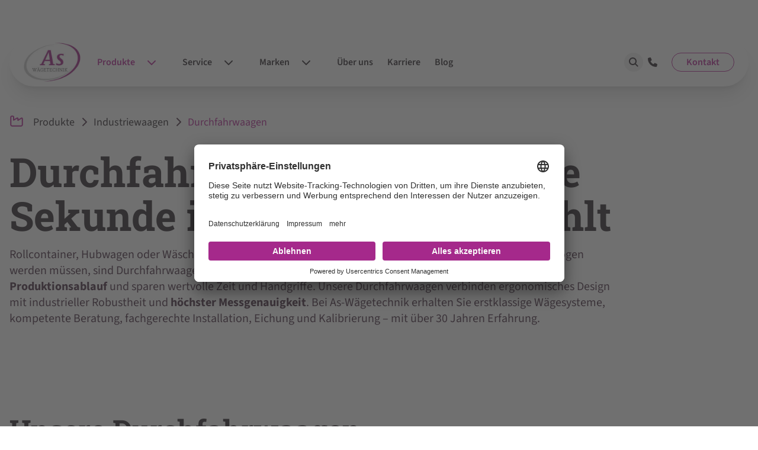

--- FILE ---
content_type: text/html; charset=UTF-8
request_url: https://www.as-waegetechnik.de/produkte/industriewaagen/durchfahrwaagen/
body_size: 34564
content:





    
<!DOCTYPE html>

<html lang="de">
    <head>
        <meta charset="UTF-8">
        <meta http-equiv="X-UA-Compatible" content="IE=edge">
        <meta name="viewport" content="width=device-width, initial-scale=1.0">
        <link href="/dist/index.css" rel="stylesheet"/>
        <link rel="apple-touch-icon" sizes="180x180" href="/dist/images/apple-touch-icon.png">
        <link rel="icon" type="image/png" sizes="32x32" href="/dist/images/favicon-32x32.png">
        <link rel="icon" type="image/png" sizes="16x16" href="/dist/images/favicon-16x16.png">
        <link rel="manifest" href="/dist/site.webmanifest">
        <script>
            const ALGOLIA_APP_ID = "ECN4ZLZFMD"
            const ALGOLIA_SEARCH_API_KEY = "c5192919b2ea76a525185f8e40d13dc4"
        </script>

                <script id="usercentrics-cmp" src="https://app.usercentrics.eu/browser-ui/latest/loader.js" data-settings-id="PY2VD8Vou" async></script>
                    
            <title>Durchfahrwaagen für fließende Arbeitsabläufe</title>
<script>dataLayer = [];
(function(w,d,s,l,i){w[l]=w[l]||[];w[l].push({'gtm.start':
new Date().getTime(),event:'gtm.js'});var f=d.getElementsByTagName(s)[0],
j=d.createElement(s),dl=l!='dataLayer'?'&l='+l:'';j.async=true;j.src=
'https://www.googletagmanager.com/gtm.js?id='+i+dl;f.parentNode.insertBefore(j,f);
})(window,document,'script','dataLayer','GTM-MBGJVKXZ');
</script><meta name="generator" content="SEOmatic">
<meta name="description" content="Durchfahrwaagen ✓ Müheloses Wiegen ohne Ab- und Umladen ✓ Auch für Lebensmittel oder EX-Bereiche ⇒ Jetzt entdecken!">
<meta name="referrer" content="no-referrer-when-downgrade">
<meta name="robots" content="all">
<meta content="de_DE" property="og:locale">
<meta content="en_DE" property="og:locale:alternate">
<meta content="As-Wägetechnik" property="og:site_name">
<meta content="website" property="og:type">
<meta content="https://www.as-waegetechnik.de/produkte/industriewaagen/durchfahrwaagen/" property="og:url">
<meta content="Durchfahrwaagen für fließende Arbeitsabläufe" property="og:title">
<meta content="Durchfahrwaagen ✓ Müheloses Wiegen ohne Ab- und Umladen ✓ Auch für Lebensmittel oder EX-Bereiche ⇒ Jetzt entdecken!" property="og:description">
<meta name="twitter:card" content="summary_large_image">
<meta name="twitter:creator" content="@">
<meta name="twitter:title" content="Durchfahrwaagen für fließende Arbeitsabläufe">
<meta name="twitter:description" content="Durchfahrwaagen ✓ Müheloses Wiegen ohne Ab- und Umladen ✓ Auch für Lebensmittel oder EX-Bereiche ⇒ Jetzt entdecken!">
<link href="https://www.as-waegetechnik.de/produkte/industriewaagen/durchfahrwaagen/" rel="canonical">
<link href="https://www.as-waegetechnik.de/" rel="home">
<link type="text/plain" href="https://www.as-waegetechnik.de/humans.txt" rel="author">
<link href="https://www.as-waegetechnik.de/en/products/industrial-scales/drive-through-scales/" rel="alternate" hreflang="en-de">
<link href="https://www.as-waegetechnik.de/produkte/industriewaagen/durchfahrwaagen/" rel="alternate" hreflang="x-default">
<link href="https://www.as-waegetechnik.de/produkte/industriewaagen/durchfahrwaagen/" rel="alternate" hreflang="de-de"></head>
    <body class="overflow-x-hidden"><script>window.dataLayer = window.dataLayer || [];
function gtag(){dataLayer.push(arguments)};
gtag('js', new Date());
gtag('config', 'G-V2YTL1DZJD', {'send_page_view': true,'anonymize_ip': false,'link_attribution': false,'allow_display_features': false});
</script>
<script async src="https://www.googletagmanager.com/gtag/js?id=G-V2YTL1DZJD"></script>

<noscript><iframe src="https://www.googletagmanager.com/ns.html?id=GTM-MBGJVKXZ"
height="0" width="0" style="display:none;visibility:hidden"></iframe></noscript>

                <header class="as-header">
    <div class="container relative z-1">
        <div class="flex flex-row items-center justify-between gap-5 w-full">
            <div class="flex items-center space-x-5 w-full lg:bg-white lg:shadow-xl lg:rounded-full lg:backdrop-blur-md lg:px-6 lg:py-2">
                <a href="https://www.as-waegetechnik.de/" class="as-header--logo z-10 shrink-0">
                                            
<figure class="h-full" id="">
                    
                    <img alt=""
                 class="w-full h-full object-cover "
                                            srcset="/uploads/_1200x825_crop_center-center_82_line/logo.svg 1200w, /uploads/_992x682_crop_center-center_82_line/logo.svg 992w, /uploads/_768x528_crop_center-center_60_line/logo.svg 768w, /uploads/_576x396_crop_center-center_60_line/logo.svg 576w"
                        loading="lazy"
                        decoding="async"
                                />
                </figure>
                                    </a>
                



<div x-data="nav" class="as-nav-mobile !ml-auto lg:!ml-4 lg:w-full">
    <div class="relative z-10 flex gap-4">
        <button @click="toggleSearch"
                class="border as-nav__toggle w-12 h-12 bg-white rounded-full flex items-center justify-center lg:hidden"
                :class="searchOpen ? 'border-primary-purple' : 'border-white'"
                x-show="!open">
            <span class="flex" x-show="!searchOpen">
                <span class="inline-flex relative overflow-hidden h-full w-full [&_svg]:w-full [&_svg]:h-full [&_svg]:fill-current max-w-[20px]">
    <svg xmlns="http://www.w3.org/2000/svg" viewBox="0 0 512 512">
<path d="M368 208A160 160 0 1 0 48 208a160 160 0 1 0 320 0zM337.1 371.1C301.7 399.2 256.8 416 208 416C93.1 416 0 322.9 0 208S93.1 0 208 0S416 93.1 416 208c0 48.8-16.8 93.7-44.9 129.1L505 471c9.4 9.4 9.4 24.6 0 33.9s-24.6 9.4-33.9 0L337.1 371.1z"/>
</svg>
</span>
            </span>
            <span class="flex" x-show="searchOpen" x-cloak>
                <span class="inline-flex relative overflow-hidden h-full w-full [&_svg]:w-full [&_svg]:h-full [&_svg]:fill-current max-w-[20px]">
    <svg xmlns="http://www.w3.org/2000/svg" viewBox="0 0 384 512"><!--!Font Awesome Pro 6.5.1 by @fontawesome - https://fontawesome.com License - https://fontawesome.com/license (Commercial License) Copyright 2024 Fonticons, Inc.--><path d="M345 137c9.4-9.4 9.4-24.6 0-33.9s-24.6-9.4-33.9 0l-119 119L73 103c-9.4-9.4-24.6-9.4-33.9 0s-9.4 24.6 0 33.9l119 119L39 375c-9.4 9.4-9.4 24.6 0 33.9s24.6 9.4 33.9 0l119-119L311 409c9.4 9.4 24.6 9.4 33.9 0s9.4-24.6 0-33.9l-119-119L345 137z"/></svg>

</span>
            </span>
        </button>
        <button @click="toggle"
                class="border as-nav__toggle w-12 h-12 bg-white rounded-full flex items-center justify-center lg:hidden"
                :class="open ? 'border-primary-purple' : 'border-white'"
                x-show="!searchOpen">
            <span class="flex" x-show="!open">
                <span class="inline-flex relative overflow-hidden h-full w-full [&_svg]:w-full [&_svg]:h-full [&_svg]:fill-current max-w-[20px]">
    <svg xmlns="http://www.w3.org/2000/svg" viewBox="0 0 448 512"><!--!Font Awesome Pro 6.5.1 by @fontawesome - https://fontawesome.com License - https://fontawesome.com/license (Commercial License) Copyright 2024 Fonticons, Inc.--><path d="M0 88C0 74.7 10.7 64 24 64H424c13.3 0 24 10.7 24 24s-10.7 24-24 24H24C10.7 112 0 101.3 0 88zM0 248c0-13.3 10.7-24 24-24H424c13.3 0 24 10.7 24 24s-10.7 24-24 24H24c-13.3 0-24-10.7-24-24zM448 408c0 13.3-10.7 24-24 24H24c-13.3 0-24-10.7-24-24s10.7-24 24-24H424c13.3 0 24 10.7 24 24z"/></svg>

</span>
            </span>
            <span class="flex" x-show="open" x-cloak>
                <span class="inline-flex relative overflow-hidden h-full w-full [&_svg]:w-full [&_svg]:h-full [&_svg]:fill-current max-w-[20px]">
    <svg xmlns="http://www.w3.org/2000/svg" viewBox="0 0 384 512"><!--!Font Awesome Pro 6.5.1 by @fontawesome - https://fontawesome.com License - https://fontawesome.com/license (Commercial License) Copyright 2024 Fonticons, Inc.--><path d="M345 137c9.4-9.4 9.4-24.6 0-33.9s-24.6-9.4-33.9 0l-119 119L73 103c-9.4-9.4-24.6-9.4-33.9 0s-9.4 24.6 0 33.9l119 119L39 375c-9.4 9.4-9.4 24.6 0 33.9s24.6 9.4 33.9 0l119-119L311 409c9.4 9.4 24.6 9.4 33.9 0s9.4-24.6 0-33.9l-119-119L345 137z"/></svg>

</span>
            </span>
        </button>
    </div>
    <div class="as-nav__content pointer-events-none opacity-0 lg:!opacity-100 lg:flex lg:!pointer-events-auto">
        <div class="as-nav__content--wrapper bg-white lg:bg-transparent fixed top-0 left-0 w-full h-[--vh] lg:static lg:h-auto lg:rounded-full">
            <nav class="container as-nav__content-inner opacity-0 mt-[--as-header-top-height] h-[calc(var(--vh)-var(--as-header-top-height))] overflow-y-auto lg:overflow-y-visible md:mt-40 md:h-[calc(var(--vh)-10rem)] lg:!opacity-100 lg:h-full lg:mt-0 lg:flex lg:px-0 lg:w-full lg:items-center justify-between">
                <div x-show="open" class="lg:!contents">
                    <ul x-show="breadcrumbs.length >= 2"
                        class="mb-1.5 flex overflow-x-auto overflow-y-hidden items-center lg:hidden">
                        <template x-for="(value, index, array) in breadcrumbs">
                            <li class="cursor-pointer flex items-center"
                                @click="setCurrent(value.title, value.id, value.level); removeBreadcrumb(value.level)">
                        <span x-text="value.title"
                              class="transition ease-in duration-100"
                              :class="index + 1 === array.length ? 'text-primary-purple' : 'text-primary '">
                        </span>
                                <span x-show="index + 1 !== array.length"
                                      class="flex shrink-0 mx-2 -top-px relative w-4 h-4">
                            <span class="inline-flex relative overflow-hidden h-full w-full [&_svg]:w-full [&_svg]:h-full [&_svg]:fill-current ">
    <svg xmlns="http://www.w3.org/2000/svg" viewBox="0 0 320 512"><!--! Font Awesome Pro 6.4.2 by @fontawesome - https://fontawesome.com License - https://fontawesome.com/license (Commercial License) Copyright 2023 Fonticons, Inc. --><path d="M310.6 233.4c12.5 12.5 12.5 32.8 0 45.3l-192 192c-12.5 12.5-32.8 12.5-45.3 0s-12.5-32.8 0-45.3L242.7 256 73.4 86.6c-12.5-12.5-12.5-32.8 0-45.3s32.8-12.5 45.3 0l192 192z"/></svg>
</span>
                        </span>
                            </li>
                        </template>
                    </ul>
                    <ul class="[&_.mobile-only]:lg:hidden lg:flex">
                                                        
                        
    
    <li class="lg:h-max ">
                                                                                                                                                                                                                                                                                                                                                                                                                                                                                                                                                
        <a href="/produkte"
           class="!text-primary-purple lg:text-primary lg:rounded-full lg:font-semibold lg:py-1 lg:px-3 lg:hover:bg-white lg:hover:text-primary-purple peer group whitespace-nowrap text-lg flex items-center justify-between py-2 text-primary lg:!flex lg:text-rem lg:duration-300 lg:transition"
           x-show="true && current === '0'"
                                    @click="window.innerWidth <= 1023 ? $event.preventDefault() : '', setCurrent('Produkte', '1', '1')"
                           x-transition:enter="transition ease-out duration-300"
           x-transition:enter-start="opacity-0"
           x-transition:enter-end="opacity-100"
        >
            <span class="flex items-center relative z-10">
                                <span class="">Produkte</span>
            </span>
                            <span class="lg:rotate-90 flex shrink-0 relative z-10 max-h-[20px] max-w-[40px]  mr-2 lg:ml-2">
                    <span class="inline-flex relative overflow-hidden h-full w-full [&_svg]:w-full [&_svg]:h-full [&_svg]:fill-current !h-[20px] lg:!h-[16px]">
    <svg xmlns="http://www.w3.org/2000/svg" viewBox="0 0 320 512"><!--! Font Awesome Pro 6.4.2 by @fontawesome - https://fontawesome.com License - https://fontawesome.com/license (Commercial License) Copyright 2023 Fonticons, Inc. --><path d="M310.6 233.4c12.5 12.5 12.5 32.8 0 45.3l-192 192c-12.5 12.5-32.8 12.5-45.3 0s-12.5-32.8 0-45.3L242.7 256 73.4 86.6c-12.5-12.5-12.5-32.8 0-45.3s32.8-12.5 45.3 0l192 192z"/></svg>
</span>
                </span>
                    </a>
                    <div x-show="current.startsWith('1')"
                 class="lg:-mt-4 lg:pt-6 lg:absolute lg:!block lg:opacity-0 lg:hover:pointer-events-auto lg:hover:opacity-100 lg:pointer-events-none lg:duration-300 lg:transition lg:focus-within:opacity-100 lg:focus-within:pointer-events-auto lg:peer-hover:opacity-100 lg:peer-hover:pointer-events-auto"
                 x-transition:enter="transition ease-out duration-300"
                 x-transition:enter-start="opacity-0"
                 x-transition:enter-end="opacity-100">
                <ul class="lg:bg-neutral-gray lg:shadow-xl lg:rounded-xl lg:py-5 lg:min-w-[200px]">
                    <div class="my-4 lg:hidden">
                                            </div>
                    <div class="hidden lg:block">
                                            </div>
                                                
                        
    
    <li class="lg:h-max ">
                                                                                                                                                                                                                                                                                                                                                                                                                                                                                                                                                                                    
        <a href="https://www.as-waegetechnik.de/produkte/industriewaagen/"
           class="!text-primary-purple lg:!text-sm lg:relative lg:text-primary lg:py-1.5 lg:px-6 lg:rounded-md lg:font-semibold peer group whitespace-nowrap text-lg flex items-center justify-between py-2 text-primary lg:!flex lg:text-rem lg:duration-300 lg:transition"
           x-show="(&#039;1-1&#039;).startsWith(current) &amp;&amp; current.split(&#039;-&#039;).length &lt;= 1"
                                    @click="window.innerWidth <= 1023 ? $event.preventDefault() : '', setCurrent('Industriewaagen', '1-1', '2')"
                           x-transition:enter="transition ease-out duration-300"
           x-transition:enter-start="opacity-0"
           x-transition:enter-end="opacity-100"
        >
            <span class="flex items-center relative z-10">
                                    <span class="bg-neutral-gray w-8 h-8 rounded flex items-center justify-center mr-3 lg:bg-neutral-grayDark lg:transition lg:duration-300 lg:group-hover:bg-white">
                        <span class="inline-flex relative overflow-hidden h-full w-full [&_svg]:w-full [&_svg]:h-full [&_svg]:fill-current !h-4 shrink-0 text-primary-purple lg:transition lg:text-primary lg:group-hover:text-primary-purple">
    <svg xmlns="http://www.w3.org/2000/svg" viewBox="0 0 576 512"><!--!Font Awesome Pro 6.5.1 by @fontawesome - https://fontawesome.com License - https://fontawesome.com/license (Commercial License) Copyright 2024 Fonticons, Inc.--><path opacity="1" d="M88 80c-4.4 0-8 3.6-8 8V304v48 56c0 13.3 10.7 24 24 24H472c13.3 0 24-10.7 24-24V320 304l0-148.1-139.1 89c-7.4 4.7-16.8 5-24.5 .8s-12.5-12.3-12.5-21.1l0-70.9L180.1 235.4c-7.4 4.3-16.6 4.4-24 .1s-12-12.2-12-20.8V88c0-4.4-3.6-8-8-8H88zM32 88c0-30.9 25.1-56 56-56h48c30.9 0 56 25.1 56 56v84.9l103.8-60.6c32-18.7 72.2 4.4 72.2 41.5v27l102.1-65.4C502.1 95 544 117.9 544 155.9V304v16 88c0 39.8-32.2 72-72 72H104c-39.8 0-72-32.2-72-72V352 304 88z"/></svg>

</span>
                    </span>
                                <span class="lg:transition lg:duration-300 lg:group-hover:text-primary-purple">Industriewaagen</span>
            </span>
                            <span class="flex shrink-0 relative z-10 max-h-[20px] max-w-[40px]  mr-2 lg:ml-2">
                    <span class="inline-flex relative overflow-hidden h-full w-full [&_svg]:w-full [&_svg]:h-full [&_svg]:fill-current !h-[20px] lg:!h-[12px] lg:ml-8 lg:relative lg:transition lg:duration-300 lg:group-hover:text-primary-purple [&amp;_svg]:!w-auto">
    <svg xmlns="http://www.w3.org/2000/svg" viewBox="0 0 320 512"><!--! Font Awesome Pro 6.4.2 by @fontawesome - https://fontawesome.com License - https://fontawesome.com/license (Commercial License) Copyright 2023 Fonticons, Inc. --><path d="M310.6 233.4c12.5 12.5 12.5 32.8 0 45.3l-192 192c-12.5 12.5-32.8 12.5-45.3 0s-12.5-32.8 0-45.3L242.7 256 73.4 86.6c-12.5-12.5-12.5-32.8 0-45.3s32.8-12.5 45.3 0l192 192z"/></svg>
</span>
                </span>
                    </a>
                    <div x-show="current.startsWith('1-1')"
                 class="lg:h-full lg:z-[-1] lg:translate-x-full lg:right-8 lg:top-4 lg:-mt-4 lg:pt-6 lg:absolute lg:!block lg:opacity-0 lg:hover:pointer-events-auto lg:hover:opacity-100 lg:pointer-events-none lg:duration-300 lg:transition lg:focus-within:opacity-100 lg:focus-within:pointer-events-auto lg:peer-hover:opacity-100 lg:peer-hover:pointer-events-auto"
                 x-transition:enter="transition ease-out duration-300"
                 x-transition:enter-start="opacity-0"
                 x-transition:enter-end="opacity-100">
                <ul class="lg:rounded-r-xl lg:bg-neutral-grayDark lg:pl-14 lg:pr-6 lg:p-4 lg:pt-5 lg:pb-4 lg:h-full lg:min-w-[200px]">
                    <div class="my-4 lg:hidden">
                                                        <a href="https://www.as-waegetechnik.de/produkte/industriewaagen/"
       class="whitespace-nowrap text-lg mt-4 w-full justify-between text-primary flex items-center lg:mb-4 lg:mt-0 lg:text-primary-purple lg:font-bold lg:text-sm lg:px-3 lg:py-1.5 lg:rounded lg:transition lg:duration-300 lg:hover:bg-white">
        Zu den Industriewaagen
        <span class="w-4 flex ml-8">
            <span class="inline-flex relative overflow-hidden h-full w-full [&_svg]:w-full [&_svg]:h-full [&_svg]:fill-current ">
    <svg xmlns="http://www.w3.org/2000/svg" viewBox="0 0 448 512">
    <path d="M440.6 273.4c4.7-4.5 7.4-10.8 7.4-17.4s-2.7-12.8-7.4-17.4l-176-168c-9.6-9.2-24.8-8.8-33.9 .8s-8.8 24.8 .8 33.9L364.1 232 24 232c-13.3 0-24 10.7-24 24s10.7 24 24 24l340.1 0L231.4 406.6c-9.6 9.2-9.9 24.3-.8 33.9s24.3 9.9 33.9 .8l176-168z"/>
</svg>
</span>
        </span>
    </a>

                                            </div>
                    <div class="hidden lg:block">
                                                        <a href="https://www.as-waegetechnik.de/produkte/industriewaagen/"
       class="whitespace-nowrap text-lg mt-4 w-full justify-between text-primary flex items-center lg:mb-4 lg:mt-0 lg:text-primary-purple lg:font-bold lg:text-sm lg:px-3 lg:py-1.5 lg:rounded lg:transition lg:duration-300 lg:hover:bg-white">
        Zu den Industriewaagen
        <span class="w-4 flex ml-8">
            <span class="inline-flex relative overflow-hidden h-full w-full [&_svg]:w-full [&_svg]:h-full [&_svg]:fill-current ">
    <svg xmlns="http://www.w3.org/2000/svg" viewBox="0 0 448 512">
    <path d="M440.6 273.4c4.7-4.5 7.4-10.8 7.4-17.4s-2.7-12.8-7.4-17.4l-176-168c-9.6-9.2-24.8-8.8-33.9 .8s-8.8 24.8 .8 33.9L364.1 232 24 232c-13.3 0-24 10.7-24 24s10.7 24 24 24l340.1 0L231.4 406.6c-9.6 9.2-9.9 24.3-.8 33.9s24.3 9.9 33.9 .8l176-168z"/>
</svg>
</span>
        </span>
    </a>

                                            </div>
                                                
                        
    
    <li class="lg:h-max ">
                        
        <a href="https://www.as-waegetechnik.de/produkte/industriewaagen/praezisionswaagen/"
           class="lg:!text-sm lg:px-3 lg:py-1.5 lg:rounded lg:hover:bg-white lg:hover:text-primary-purple lg:font-semibold peer group whitespace-nowrap text-lg flex items-center justify-between py-2 text-primary lg:!flex lg:text-rem lg:duration-300 lg:transition"
           x-show="(&#039;1-1-1&#039;).startsWith(current) &amp;&amp; true"
                           x-transition:enter="transition ease-out duration-300"
           x-transition:enter-start="opacity-0"
           x-transition:enter-end="opacity-100"
        >
            <span class="flex items-center relative z-10">
                                <span class="">Präzisionswaagen</span>
            </span>
                    </a>
            </li>

                                                
                        
    
    <li class="lg:h-max ">
                        
        <a href="https://www.as-waegetechnik.de/produkte/industriewaagen/feinwaagen/"
           class="lg:!text-sm lg:px-3 lg:py-1.5 lg:rounded lg:hover:bg-white lg:hover:text-primary-purple lg:font-semibold peer group whitespace-nowrap text-lg flex items-center justify-between py-2 text-primary lg:!flex lg:text-rem lg:duration-300 lg:transition"
           x-show="(&#039;1-1-2&#039;).startsWith(current) &amp;&amp; true"
                           x-transition:enter="transition ease-out duration-300"
           x-transition:enter-start="opacity-0"
           x-transition:enter-end="opacity-100"
        >
            <span class="flex items-center relative z-10">
                                <span class="">Feinwaagen</span>
            </span>
                    </a>
            </li>

                                                
                        
    
    <li class="lg:h-max ">
                        
        <a href="https://www.as-waegetechnik.de/produkte/industriewaagen/zaehlwaagen/"
           class="lg:!text-sm lg:px-3 lg:py-1.5 lg:rounded lg:hover:bg-white lg:hover:text-primary-purple lg:font-semibold peer group whitespace-nowrap text-lg flex items-center justify-between py-2 text-primary lg:!flex lg:text-rem lg:duration-300 lg:transition"
           x-show="(&#039;1-1-3&#039;).startsWith(current) &amp;&amp; true"
                           x-transition:enter="transition ease-out duration-300"
           x-transition:enter-start="opacity-0"
           x-transition:enter-end="opacity-100"
        >
            <span class="flex items-center relative z-10">
                                <span class="">Zählwaagen</span>
            </span>
                    </a>
            </li>

                                                
                        
    
    <li class="lg:h-max ">
                        
        <a href="https://www.as-waegetechnik.de/produkte/industriewaagen/tischwaagen/"
           class="lg:!text-sm lg:px-3 lg:py-1.5 lg:rounded lg:hover:bg-white lg:hover:text-primary-purple lg:font-semibold peer group whitespace-nowrap text-lg flex items-center justify-between py-2 text-primary lg:!flex lg:text-rem lg:duration-300 lg:transition"
           x-show="(&#039;1-1-4&#039;).startsWith(current) &amp;&amp; true"
                           x-transition:enter="transition ease-out duration-300"
           x-transition:enter-start="opacity-0"
           x-transition:enter-end="opacity-100"
        >
            <span class="flex items-center relative z-10">
                                <span class="">Tischwaagen</span>
            </span>
                    </a>
            </li>

                                                
                        
    
    <li class="lg:h-max ">
                        
        <a href="https://www.as-waegetechnik.de/produkte/industriewaagen/bodenwaagen/"
           class="lg:!text-sm lg:px-3 lg:py-1.5 lg:rounded lg:hover:bg-white lg:hover:text-primary-purple lg:font-semibold peer group whitespace-nowrap text-lg flex items-center justify-between py-2 text-primary lg:!flex lg:text-rem lg:duration-300 lg:transition"
           x-show="(&#039;1-1-5&#039;).startsWith(current) &amp;&amp; true"
                           x-transition:enter="transition ease-out duration-300"
           x-transition:enter-start="opacity-0"
           x-transition:enter-end="opacity-100"
        >
            <span class="flex items-center relative z-10">
                                <span class="">Bodenwaagen</span>
            </span>
                    </a>
            </li>

                                                
                        
    
    <li class="lg:h-max ">
                        
        <a href="https://www.as-waegetechnik.de/produkte/industriewaagen/palettenwaagen/"
           class="lg:!text-sm lg:px-3 lg:py-1.5 lg:rounded lg:hover:bg-white lg:hover:text-primary-purple lg:font-semibold peer group whitespace-nowrap text-lg flex items-center justify-between py-2 text-primary lg:!flex lg:text-rem lg:duration-300 lg:transition"
           x-show="(&#039;1-1-6&#039;).startsWith(current) &amp;&amp; true"
                           x-transition:enter="transition ease-out duration-300"
           x-transition:enter-start="opacity-0"
           x-transition:enter-end="opacity-100"
        >
            <span class="flex items-center relative z-10">
                                <span class="">Palettenwaagen</span>
            </span>
                    </a>
            </li>

                                                
                        
    
    <li class="lg:h-max ">
                        
        <a href="https://www.as-waegetechnik.de/produkte/industriewaagen/durchfahrwaagen/"
           class="!text-primary-purple lg:!text-sm lg:px-3 lg:py-1.5 lg:rounded lg:hover:bg-white lg:hover:text-primary-purple lg:font-semibold peer group whitespace-nowrap text-lg flex items-center justify-between py-2 text-primary lg:!flex lg:text-rem lg:duration-300 lg:transition"
           x-show="(&#039;1-1-7&#039;).startsWith(current) &amp;&amp; true"
                           x-transition:enter="transition ease-out duration-300"
           x-transition:enter-start="opacity-0"
           x-transition:enter-end="opacity-100"
        >
            <span class="flex items-center relative z-10">
                                <span class="">Durchfahrwaagen</span>
            </span>
                    </a>
            </li>

                                                
                        
    
    <li class="lg:h-max ">
                        
        <a href="https://www.as-waegetechnik.de/produkte/industriewaagen/explosionsgeschuetzte-waagen/"
           class="lg:!text-sm lg:px-3 lg:py-1.5 lg:rounded lg:hover:bg-white lg:hover:text-primary-purple lg:font-semibold peer group whitespace-nowrap text-lg flex items-center justify-between py-2 text-primary lg:!flex lg:text-rem lg:duration-300 lg:transition"
           x-show="(&#039;1-1-8&#039;).startsWith(current) &amp;&amp; true"
                           x-transition:enter="transition ease-out duration-300"
           x-transition:enter-start="opacity-0"
           x-transition:enter-end="opacity-100"
        >
            <span class="flex items-center relative z-10">
                                <span class="">Explosionsgeschützte Waagen</span>
            </span>
                    </a>
            </li>

                                                
                        
    
    <li class="lg:h-max ">
                        
        <a href="https://www.as-waegetechnik.de/produkte/industriewaagen/komplettwaagen/"
           class="lg:!text-sm lg:px-3 lg:py-1.5 lg:rounded lg:hover:bg-white lg:hover:text-primary-purple lg:font-semibold peer group whitespace-nowrap text-lg flex items-center justify-between py-2 text-primary lg:!flex lg:text-rem lg:duration-300 lg:transition"
           x-show="(&#039;1-1-9&#039;).startsWith(current) &amp;&amp; true"
                           x-transition:enter="transition ease-out duration-300"
           x-transition:enter-start="opacity-0"
           x-transition:enter-end="opacity-100"
        >
            <span class="flex items-center relative z-10">
                                <span class="">Komplettwaagen</span>
            </span>
                    </a>
            </li>

                                                
                        
    
    <li class="lg:h-max ">
                        
        <a href="https://www.as-waegetechnik.de/produkte/industriewaagen/waegeterminals/"
           class="lg:!text-sm lg:px-3 lg:py-1.5 lg:rounded lg:hover:bg-white lg:hover:text-primary-purple lg:font-semibold peer group whitespace-nowrap text-lg flex items-center justify-between py-2 text-primary lg:!flex lg:text-rem lg:duration-300 lg:transition"
           x-show="(&#039;1-1-10&#039;).startsWith(current) &amp;&amp; true"
                           x-transition:enter="transition ease-out duration-300"
           x-transition:enter-start="opacity-0"
           x-transition:enter-end="opacity-100"
        >
            <span class="flex items-center relative z-10">
                                <span class="">Wägeterminals</span>
            </span>
                    </a>
            </li>

                                                
                        
    
    <li class="lg:h-max ">
                        
        <a href="https://www.as-waegetechnik.de/produkte/industriewaagen/plattformwaagen/"
           class="lg:!text-sm lg:px-3 lg:py-1.5 lg:rounded lg:hover:bg-white lg:hover:text-primary-purple lg:font-semibold peer group whitespace-nowrap text-lg flex items-center justify-between py-2 text-primary lg:!flex lg:text-rem lg:duration-300 lg:transition"
           x-show="(&#039;1-1-11&#039;).startsWith(current) &amp;&amp; true"
                           x-transition:enter="transition ease-out duration-300"
           x-transition:enter-start="opacity-0"
           x-transition:enter-end="opacity-100"
        >
            <span class="flex items-center relative z-10">
                                <span class="">Plattformwaagen</span>
            </span>
                    </a>
            </li>

                                    </ul>
            </div>
            </li>

                                                
                        
    
    <li class="lg:h-max ">
                                                                                                                                                                                                                            
        <a href="https://www.as-waegetechnik.de/produkte/laborwaagen/"
           class="lg:!text-sm lg:relative lg:text-primary lg:py-1.5 lg:px-6 lg:rounded-md lg:font-semibold peer group whitespace-nowrap text-lg flex items-center justify-between py-2 text-primary lg:!flex lg:text-rem lg:duration-300 lg:transition"
           x-show="(&#039;1-2&#039;).startsWith(current) &amp;&amp; current.split(&#039;-&#039;).length &lt;= 1"
                                    @click="window.innerWidth <= 1023 ? $event.preventDefault() : '', setCurrent('Laborwaagen', '1-2', '2')"
                           x-transition:enter="transition ease-out duration-300"
           x-transition:enter-start="opacity-0"
           x-transition:enter-end="opacity-100"
        >
            <span class="flex items-center relative z-10">
                                    <span class="bg-neutral-gray w-8 h-8 rounded flex items-center justify-center mr-3 lg:bg-neutral-grayDark lg:transition lg:duration-300 lg:group-hover:bg-white">
                        <span class="inline-flex relative overflow-hidden h-full w-full [&_svg]:w-full [&_svg]:h-full [&_svg]:fill-current !h-4 shrink-0 text-primary-purple lg:transition lg:text-primary lg:group-hover:text-primary-purple">
    <svg xmlns="http://www.w3.org/2000/svg" viewBox="0 0 640 512"><!--!Font Awesome Pro 6.5.1 by @fontawesome - https://fontawesome.com License - https://fontawesome.com/license (Commercial License) Copyright 2024 Fonticons, Inc.--><path opacity="1" d="M175 389.4l49-79.6V48h8c13.3 0 24-10.7 24-24s-10.7-24-24-24h-8H176 80 32 24C10.7 0 0 10.7 0 24S10.7 48 24 48h8V352c0 53 43 96 96 96c11.2 0 22-1.9 32-5.5c0-18.7 5.2-37.1 15-53.1zM80 48h96V160H80V48zm0 160h96V352c0 26.5-21.5 48-48 48s-48-21.5-48-48V208zM312 0c-13.3 0-24 10.7-24 24s10.7 24 24 24h8V217.2L202 408.9c-6.6 10.7-10 22.9-10 35.5c0 37.4 30.3 67.6 67.6 67.6H572.4c37.4 0 67.6-30.3 67.6-67.6c0-12.5-3.5-24.8-10-35.5L512 217.2V48h8c13.3 0 24-10.7 24-24s-10.7-24-24-24H312zM464 48V224c0 4.4 1.2 8.8 3.6 12.6L518.9 320H313.1l51.3-83.4c2.3-3.8 3.6-8.1 3.6-12.6V48h96zM242.9 434.1L283.6 368H548.4l40.6 66.1c1.9 3.1 2.9 6.7 2.9 10.3c0 10.8-8.8 19.6-19.6 19.6H259.6c-10.9 0-19.6-8.8-19.6-19.6c0-3.6 1-7.2 2.9-10.3z"/></svg>

</span>
                    </span>
                                <span class="lg:transition lg:duration-300 lg:group-hover:text-primary-purple">Laborwaagen</span>
            </span>
                            <span class="flex shrink-0 relative z-10 max-h-[20px] max-w-[40px]  mr-2 lg:ml-2">
                    <span class="inline-flex relative overflow-hidden h-full w-full [&_svg]:w-full [&_svg]:h-full [&_svg]:fill-current !h-[20px] lg:!h-[12px] lg:ml-8 lg:relative lg:transition lg:duration-300 lg:group-hover:text-primary-purple [&amp;_svg]:!w-auto">
    <svg xmlns="http://www.w3.org/2000/svg" viewBox="0 0 320 512"><!--! Font Awesome Pro 6.4.2 by @fontawesome - https://fontawesome.com License - https://fontawesome.com/license (Commercial License) Copyright 2023 Fonticons, Inc. --><path d="M310.6 233.4c12.5 12.5 12.5 32.8 0 45.3l-192 192c-12.5 12.5-32.8 12.5-45.3 0s-12.5-32.8 0-45.3L242.7 256 73.4 86.6c-12.5-12.5-12.5-32.8 0-45.3s32.8-12.5 45.3 0l192 192z"/></svg>
</span>
                </span>
                    </a>
                    <div x-show="current.startsWith('1-2')"
                 class="lg:h-full lg:z-[-1] lg:translate-x-full lg:right-8 lg:top-4 lg:-mt-4 lg:pt-6 lg:absolute lg:!block lg:opacity-0 lg:hover:pointer-events-auto lg:hover:opacity-100 lg:pointer-events-none lg:duration-300 lg:transition lg:focus-within:opacity-100 lg:focus-within:pointer-events-auto lg:peer-hover:opacity-100 lg:peer-hover:pointer-events-auto"
                 x-transition:enter="transition ease-out duration-300"
                 x-transition:enter-start="opacity-0"
                 x-transition:enter-end="opacity-100">
                <ul class="lg:rounded-r-xl lg:bg-neutral-grayDark lg:pl-14 lg:pr-6 lg:p-4 lg:pt-5 lg:pb-4 lg:h-full lg:min-w-[200px]">
                    <div class="my-4 lg:hidden">
                                                        <a href="https://www.as-waegetechnik.de/produkte/laborwaagen/"
       class="whitespace-nowrap text-lg mt-4 w-full justify-between text-primary flex items-center lg:mb-4 lg:mt-0 lg:text-primary-purple lg:font-bold lg:text-sm lg:px-3 lg:py-1.5 lg:rounded lg:transition lg:duration-300 lg:hover:bg-white">
        Zu den Laborwaagen
        <span class="w-4 flex ml-8">
            <span class="inline-flex relative overflow-hidden h-full w-full [&_svg]:w-full [&_svg]:h-full [&_svg]:fill-current ">
    <svg xmlns="http://www.w3.org/2000/svg" viewBox="0 0 448 512">
    <path d="M440.6 273.4c4.7-4.5 7.4-10.8 7.4-17.4s-2.7-12.8-7.4-17.4l-176-168c-9.6-9.2-24.8-8.8-33.9 .8s-8.8 24.8 .8 33.9L364.1 232 24 232c-13.3 0-24 10.7-24 24s10.7 24 24 24l340.1 0L231.4 406.6c-9.6 9.2-9.9 24.3-.8 33.9s24.3 9.9 33.9 .8l176-168z"/>
</svg>
</span>
        </span>
    </a>

                                            </div>
                    <div class="hidden lg:block">
                                                        <a href="https://www.as-waegetechnik.de/produkte/laborwaagen/"
       class="whitespace-nowrap text-lg mt-4 w-full justify-between text-primary flex items-center lg:mb-4 lg:mt-0 lg:text-primary-purple lg:font-bold lg:text-sm lg:px-3 lg:py-1.5 lg:rounded lg:transition lg:duration-300 lg:hover:bg-white">
        Zu den Laborwaagen
        <span class="w-4 flex ml-8">
            <span class="inline-flex relative overflow-hidden h-full w-full [&_svg]:w-full [&_svg]:h-full [&_svg]:fill-current ">
    <svg xmlns="http://www.w3.org/2000/svg" viewBox="0 0 448 512">
    <path d="M440.6 273.4c4.7-4.5 7.4-10.8 7.4-17.4s-2.7-12.8-7.4-17.4l-176-168c-9.6-9.2-24.8-8.8-33.9 .8s-8.8 24.8 .8 33.9L364.1 232 24 232c-13.3 0-24 10.7-24 24s10.7 24 24 24l340.1 0L231.4 406.6c-9.6 9.2-9.9 24.3-.8 33.9s24.3 9.9 33.9 .8l176-168z"/>
</svg>
</span>
        </span>
    </a>

                                            </div>
                                                
                        
    
    <li class="lg:h-max ">
                        
        <a href="https://www.as-waegetechnik.de/produkte/laborwaagen/analysenwaagen/"
           class="lg:!text-sm lg:px-3 lg:py-1.5 lg:rounded lg:hover:bg-white lg:hover:text-primary-purple lg:font-semibold peer group whitespace-nowrap text-lg flex items-center justify-between py-2 text-primary lg:!flex lg:text-rem lg:duration-300 lg:transition"
           x-show="(&#039;1-2-1&#039;).startsWith(current) &amp;&amp; true"
                           x-transition:enter="transition ease-out duration-300"
           x-transition:enter-start="opacity-0"
           x-transition:enter-end="opacity-100"
        >
            <span class="flex items-center relative z-10">
                                <span class="">Analysenwaagen / Semimikrowaagen</span>
            </span>
                    </a>
            </li>

                                                
                        
    
    <li class="lg:h-max ">
                        
        <a href="https://www.as-waegetechnik.de/produkte/laborwaagen/praezisionswaagen/"
           class="lg:!text-sm lg:px-3 lg:py-1.5 lg:rounded lg:hover:bg-white lg:hover:text-primary-purple lg:font-semibold peer group whitespace-nowrap text-lg flex items-center justify-between py-2 text-primary lg:!flex lg:text-rem lg:duration-300 lg:transition"
           x-show="(&#039;1-2-2&#039;).startsWith(current) &amp;&amp; true"
                           x-transition:enter="transition ease-out duration-300"
           x-transition:enter-start="opacity-0"
           x-transition:enter-end="opacity-100"
        >
            <span class="flex items-center relative z-10">
                                <span class="">Präzisionswaagen</span>
            </span>
                    </a>
            </li>

                                                
                        
    
    <li class="lg:h-max ">
                        
        <a href="https://www.as-waegetechnik.de/produkte/laborwaagen/feuchtebestimmungsgeraete/"
           class="lg:!text-sm lg:px-3 lg:py-1.5 lg:rounded lg:hover:bg-white lg:hover:text-primary-purple lg:font-semibold peer group whitespace-nowrap text-lg flex items-center justify-between py-2 text-primary lg:!flex lg:text-rem lg:duration-300 lg:transition"
           x-show="(&#039;1-2-3&#039;).startsWith(current) &amp;&amp; true"
                           x-transition:enter="transition ease-out duration-300"
           x-transition:enter-start="opacity-0"
           x-transition:enter-end="opacity-100"
        >
            <span class="flex items-center relative z-10">
                                <span class="">Feuchtebestimmungsgeräte</span>
            </span>
                    </a>
            </li>

                                                
                        
    
    <li class="lg:h-max ">
                        
        <a href="https://www.as-waegetechnik.de/produkte/laborwaagen/mikro-ultramikrowaage/"
           class="lg:!text-sm lg:px-3 lg:py-1.5 lg:rounded lg:hover:bg-white lg:hover:text-primary-purple lg:font-semibold peer group whitespace-nowrap text-lg flex items-center justify-between py-2 text-primary lg:!flex lg:text-rem lg:duration-300 lg:transition"
           x-show="(&#039;1-2-4&#039;).startsWith(current) &amp;&amp; true"
                           x-transition:enter="transition ease-out duration-300"
           x-transition:enter-start="opacity-0"
           x-transition:enter-end="opacity-100"
        >
            <span class="flex items-center relative z-10">
                                <span class="">Mikro- / Ultramikrowaagen</span>
            </span>
                    </a>
            </li>

                                    </ul>
            </div>
            </li>

                                                
                        
    
    <li class="lg:h-max ">
                                                                                                                                                                                
        <a href="https://www.as-waegetechnik.de/produkte/radlastwaagen/"
           class="lg:!text-sm lg:relative lg:text-primary lg:py-1.5 lg:px-6 lg:rounded-md lg:font-semibold peer group whitespace-nowrap text-lg flex items-center justify-between py-2 text-primary lg:!flex lg:text-rem lg:duration-300 lg:transition"
           x-show="(&#039;1-3&#039;).startsWith(current) &amp;&amp; current.split(&#039;-&#039;).length &lt;= 1"
                                    @click="window.innerWidth <= 1023 ? $event.preventDefault() : '', setCurrent('Radlastwaagen', '1-3', '2')"
                           x-transition:enter="transition ease-out duration-300"
           x-transition:enter-start="opacity-0"
           x-transition:enter-end="opacity-100"
        >
            <span class="flex items-center relative z-10">
                                    <span class="bg-neutral-gray w-8 h-8 rounded flex items-center justify-center mr-3 lg:bg-neutral-grayDark lg:transition lg:duration-300 lg:group-hover:bg-white">
                        <span class="inline-flex relative overflow-hidden h-full w-full [&_svg]:w-full [&_svg]:h-full [&_svg]:fill-current !h-4 shrink-0 text-primary-purple lg:transition lg:text-primary lg:group-hover:text-primary-purple">
    <svg xmlns="http://www.w3.org/2000/svg" viewBox="0 0 512 512"><!--!Font Awesome Pro 6.5.1 by @fontawesome - https://fontawesome.com License - https://fontawesome.com/license (Commercial License) Copyright 2024 Fonticons, Inc.--><path opacity="1" d="M213.1 62c1-8 7.8-14 15.9-14h54.1c8.1 0 14.9 6 15.9 14c1.2 9.1 7.4 16.8 16.1 19.7c7.7 2.6 15.2 5.7 22.4 9.3c8.2 4.1 18.1 3.1 25.3-2.5c6.3-4.9 15.4-4.4 21.1 1.3l38.3 38.3c5.7 5.7 6.3 14.8 1.3 21.1c-5.6 7.3-6.6 17.1-2.5 25.3c3.6 7.2 6.7 14.7 9.3 22.4c2.9 8.7 10.6 15 19.7 16.1c8 1 14 7.8 14 15.9v54.1c0 8.1-6 14.9-14 15.9c-9.1 1.2-16.8 7.4-19.7 16.1c-2.6 7.7-5.7 15.2-9.3 22.4c-4.1 8.2-3.1 18.1 2.5 25.3c4.9 6.3 4.4 15.4-1.3 21.1l-38.3 38.3c-5.7 5.7-14.8 6.3-21.1 1.3c-7.3-5.6-17.1-6.6-25.3-2.5c-7.2 3.6-14.7 6.7-22.4 9.3c-8.7 2.9-15 10.6-16.1 19.7c-1 8-7.8 14-15.9 14H228.9c-8.1 0-14.9-6-15.9-14c-1.2-9.1-7.4-16.8-16.1-19.7c-7.7-2.6-15.2-5.7-22.4-9.3c-8.2-4.1-18.1-3.1-25.3 2.5c-6.3 4.9-15.4 4.4-21.1-1.3L89.8 383.9c-5.7-5.7-6.3-14.8-1.3-21.1c5.6-7.3 6.6-17.1 2.5-25.3c-3.6-7.2-6.7-14.7-9.3-22.4c-2.9-8.7-10.6-15-19.7-16.1c-8-1-14-7.8-14-15.9V228.9c0-8.1 6-14.9 14-15.9c9.1-1.2 16.8-7.4 19.7-16.1c2.6-7.7 5.7-15.2 9.3-22.4c4.1-8.2 3.1-18.1-2.5-25.3c-4.9-6.3-4.4-15.4 1.3-21.1l38.3-38.3c5.7-5.7 14.8-6.3 21.1-1.3c7.3 5.6 17.1 6.6 25.3 2.5c7.2-3.6 14.7-6.7 22.4-9.3c8.7-2.9 15-10.6 16.1-19.7zM228.9 0C202 0 178.6 16.7 169.3 40.8c-1.4 .6-2.8 1.1-4.2 1.7c-23.6-10.4-51.9-5.7-71 13.4L55.8 94.1c-19 19-23.7 47.4-13.4 71c-.6 1.4-1.2 2.8-1.7 4.2C16.7 178.6 0 202 0 228.9v54.1c0 26.9 16.7 50.3 40.8 59.6c.6 1.4 1.1 2.8 1.7 4.2c-10.4 23.6-5.7 51.9 13.4 71l38.3 38.3c19 19 47.4 23.7 71 13.4c1.4 .6 2.8 1.2 4.2 1.7c9.4 24 32.7 40.8 59.6 40.8h54.1c26.9 0 50.3-16.7 59.6-40.8c1.4-.6 2.8-1.1 4.2-1.7c23.6 10.4 51.9 5.7 71-13.4l38.3-38.3c19-19 23.7-47.4 13.4-71c.6-1.4 1.2-2.8 1.7-4.2c24-9.4 40.8-32.7 40.8-59.6V228.9c0-26.9-16.7-50.3-40.8-59.6c-.6-1.4-1.1-2.8-1.7-4.2c10.4-23.6 5.7-51.9-13.4-71L417.9 55.8c-19-19-47.4-23.7-71-13.4c-1.4-.6-2.8-1.2-4.2-1.7C333.4 16.7 310 0 283.1 0H228.9zM384 256a128 128 0 1 0 -256 0 128 128 0 1 0 256 0zM232 184a24 24 0 1 1 48 0 24 24 0 1 1 -48 0zm-67.3 42.3a24 24 0 1 1 45.7 14.8 24 24 0 1 1 -45.7-14.8zm152.4-15.4a24 24 0 1 1 14.8 45.7 24 24 0 1 1 -14.8-45.7zm-4.6 122.7a24 24 0 1 1 -28.2-38.8 24 24 0 1 1 28.2 38.8zm-79.3-5.3a24 24 0 1 1 -38.8-28.2 24 24 0 1 1 38.8 28.2z"/></svg>

</span>
                    </span>
                                <span class="lg:transition lg:duration-300 lg:group-hover:text-primary-purple">Radlastwaagen</span>
            </span>
                            <span class="flex shrink-0 relative z-10 max-h-[20px] max-w-[40px]  mr-2 lg:ml-2">
                    <span class="inline-flex relative overflow-hidden h-full w-full [&_svg]:w-full [&_svg]:h-full [&_svg]:fill-current !h-[20px] lg:!h-[12px] lg:ml-8 lg:relative lg:transition lg:duration-300 lg:group-hover:text-primary-purple [&amp;_svg]:!w-auto">
    <svg xmlns="http://www.w3.org/2000/svg" viewBox="0 0 320 512"><!--! Font Awesome Pro 6.4.2 by @fontawesome - https://fontawesome.com License - https://fontawesome.com/license (Commercial License) Copyright 2023 Fonticons, Inc. --><path d="M310.6 233.4c12.5 12.5 12.5 32.8 0 45.3l-192 192c-12.5 12.5-32.8 12.5-45.3 0s-12.5-32.8 0-45.3L242.7 256 73.4 86.6c-12.5-12.5-12.5-32.8 0-45.3s32.8-12.5 45.3 0l192 192z"/></svg>
</span>
                </span>
                    </a>
                    <div x-show="current.startsWith('1-3')"
                 class="lg:h-full lg:z-[-1] lg:translate-x-full lg:right-8 lg:top-4 lg:-mt-4 lg:pt-6 lg:absolute lg:!block lg:opacity-0 lg:hover:pointer-events-auto lg:hover:opacity-100 lg:pointer-events-none lg:duration-300 lg:transition lg:focus-within:opacity-100 lg:focus-within:pointer-events-auto lg:peer-hover:opacity-100 lg:peer-hover:pointer-events-auto"
                 x-transition:enter="transition ease-out duration-300"
                 x-transition:enter-start="opacity-0"
                 x-transition:enter-end="opacity-100">
                <ul class="lg:rounded-r-xl lg:bg-neutral-grayDark lg:pl-14 lg:pr-6 lg:p-4 lg:pt-5 lg:pb-4 lg:h-full lg:min-w-[200px]">
                    <div class="my-4 lg:hidden">
                                                        <a href="https://www.as-waegetechnik.de/produkte/radlastwaagen/"
       class="whitespace-nowrap text-lg mt-4 w-full justify-between text-primary flex items-center lg:mb-4 lg:mt-0 lg:text-primary-purple lg:font-bold lg:text-sm lg:px-3 lg:py-1.5 lg:rounded lg:transition lg:duration-300 lg:hover:bg-white">
        Zu den Radlastwaagen
        <span class="w-4 flex ml-8">
            <span class="inline-flex relative overflow-hidden h-full w-full [&_svg]:w-full [&_svg]:h-full [&_svg]:fill-current ">
    <svg xmlns="http://www.w3.org/2000/svg" viewBox="0 0 448 512">
    <path d="M440.6 273.4c4.7-4.5 7.4-10.8 7.4-17.4s-2.7-12.8-7.4-17.4l-176-168c-9.6-9.2-24.8-8.8-33.9 .8s-8.8 24.8 .8 33.9L364.1 232 24 232c-13.3 0-24 10.7-24 24s10.7 24 24 24l340.1 0L231.4 406.6c-9.6 9.2-9.9 24.3-.8 33.9s24.3 9.9 33.9 .8l176-168z"/>
</svg>
</span>
        </span>
    </a>

                                            </div>
                    <div class="hidden lg:block">
                                                        <a href="https://www.as-waegetechnik.de/produkte/radlastwaagen/"
       class="whitespace-nowrap text-lg mt-4 w-full justify-between text-primary flex items-center lg:mb-4 lg:mt-0 lg:text-primary-purple lg:font-bold lg:text-sm lg:px-3 lg:py-1.5 lg:rounded lg:transition lg:duration-300 lg:hover:bg-white">
        Zu den Radlastwaagen
        <span class="w-4 flex ml-8">
            <span class="inline-flex relative overflow-hidden h-full w-full [&_svg]:w-full [&_svg]:h-full [&_svg]:fill-current ">
    <svg xmlns="http://www.w3.org/2000/svg" viewBox="0 0 448 512">
    <path d="M440.6 273.4c4.7-4.5 7.4-10.8 7.4-17.4s-2.7-12.8-7.4-17.4l-176-168c-9.6-9.2-24.8-8.8-33.9 .8s-8.8 24.8 .8 33.9L364.1 232 24 232c-13.3 0-24 10.7-24 24s10.7 24 24 24l340.1 0L231.4 406.6c-9.6 9.2-9.9 24.3-.8 33.9s24.3 9.9 33.9 .8l176-168z"/>
</svg>
</span>
        </span>
    </a>

                                            </div>
                                                
                        
    
    <li class="lg:h-max ">
                        
        <a href="https://www.as-waegetechnik.de/produkte/radlastwaagen/serie-ifx/"
           class="lg:!text-sm lg:px-3 lg:py-1.5 lg:rounded lg:hover:bg-white lg:hover:text-primary-purple lg:font-semibold peer group whitespace-nowrap text-lg flex items-center justify-between py-2 text-primary lg:!flex lg:text-rem lg:duration-300 lg:transition"
           x-show="(&#039;1-3-1&#039;).startsWith(current) &amp;&amp; true"
                           x-transition:enter="transition ease-out duration-300"
           x-transition:enter-start="opacity-0"
           x-transition:enter-end="opacity-100"
        >
            <span class="flex items-center relative z-10">
                                <span class="">Serie IFX</span>
            </span>
                    </a>
            </li>

                                                
                        
    
    <li class="lg:h-max ">
                        
        <a href="https://www.as-waegetechnik.de/produkte/radlastwaagen/serie-as-rlm/"
           class="lg:!text-sm lg:px-3 lg:py-1.5 lg:rounded lg:hover:bg-white lg:hover:text-primary-purple lg:font-semibold peer group whitespace-nowrap text-lg flex items-center justify-between py-2 text-primary lg:!flex lg:text-rem lg:duration-300 lg:transition"
           x-show="(&#039;1-3-2&#039;).startsWith(current) &amp;&amp; true"
                           x-transition:enter="transition ease-out duration-300"
           x-transition:enter-start="opacity-0"
           x-transition:enter-end="opacity-100"
        >
            <span class="flex items-center relative z-10">
                                <span class="">Serie AS-RLM</span>
            </span>
                    </a>
            </li>

                                                
                        
    
    <li class="lg:h-max ">
                        
        <a href="https://www.as-waegetechnik.de/produkte/radlastwaagen/stationaere-radlastwaagen/"
           class="lg:!text-sm lg:px-3 lg:py-1.5 lg:rounded lg:hover:bg-white lg:hover:text-primary-purple lg:font-semibold peer group whitespace-nowrap text-lg flex items-center justify-between py-2 text-primary lg:!flex lg:text-rem lg:duration-300 lg:transition"
           x-show="(&#039;1-3-3&#039;).startsWith(current) &amp;&amp; true"
                           x-transition:enter="transition ease-out duration-300"
           x-transition:enter-start="opacity-0"
           x-transition:enter-end="opacity-100"
        >
            <span class="flex items-center relative z-10">
                                <span class="">Stationäre Radlastwaagen</span>
            </span>
                    </a>
            </li>

                                    </ul>
            </div>
            </li>

                                                
                        
    
    <li class="lg:h-max ">
                                                                                                                                                                                
        <a href="https://www.as-waegetechnik.de/produkte/achslastwaagen/"
           class="lg:!text-sm lg:relative lg:text-primary lg:py-1.5 lg:px-6 lg:rounded-md lg:font-semibold peer group whitespace-nowrap text-lg flex items-center justify-between py-2 text-primary lg:!flex lg:text-rem lg:duration-300 lg:transition"
           x-show="(&#039;1-4&#039;).startsWith(current) &amp;&amp; current.split(&#039;-&#039;).length &lt;= 1"
                                    @click="window.innerWidth <= 1023 ? $event.preventDefault() : '', setCurrent('Achslastwaagen', '1-4', '2')"
                           x-transition:enter="transition ease-out duration-300"
           x-transition:enter-start="opacity-0"
           x-transition:enter-end="opacity-100"
        >
            <span class="flex items-center relative z-10">
                                    <span class="bg-neutral-gray w-8 h-8 rounded flex items-center justify-center mr-3 lg:bg-neutral-grayDark lg:transition lg:duration-300 lg:group-hover:bg-white">
                        <span class="inline-flex relative overflow-hidden h-full w-full [&_svg]:w-full [&_svg]:h-full [&_svg]:fill-current !h-4 shrink-0 text-primary-purple lg:transition lg:text-primary lg:group-hover:text-primary-purple">
    <svg xmlns="http://www.w3.org/2000/svg" viewBox="0 0 640 512"><!--!Font Awesome Pro 6.5.1 by @fontawesome - https://fontawesome.com License - https://fontawesome.com/license (Commercial License) Copyright 2024 Fonticons, Inc.--><path opacity="1" d="M352 48c8.8 0 16 7.2 16 16V352c0 8.8-7.2 16-16 16H320 243.2c-16.6-28.7-47.6-48-83.2-48s-66.6 19.3-83.2 48H64c-8.8 0-16-7.2-16-16V64c0-8.8 7.2-16 16-16H352zm32 368c0 53 43 96 96 96s96-43 96-96h40c13.3 0 24-10.7 24-24s-10.7-24-24-24h-8V245.3c0-14.9-5.9-29.1-16.4-39.6l-93.3-93.3C487.8 101.9 473.6 96 458.7 96H416V64c0-35.3-28.7-64-64-64H64C28.7 0 0 28.7 0 64V352c0 35.3 28.7 64 64 64c0 53 43 96 96 96s96-43 96-96h64 32 24 8zM557.7 239.6c.1 .1 .3 .3 .4 .4H416V144h42.7c2.1 0 4.2 .8 5.7 2.3l93.3 93.3zM112 416a48 48 0 1 1 96 0 48 48 0 1 1 -96 0zm368-48a48 48 0 1 1 0 96 48 48 0 1 1 0-96z"/></svg>

</span>
                    </span>
                                <span class="lg:transition lg:duration-300 lg:group-hover:text-primary-purple">Achslastwaagen</span>
            </span>
                            <span class="flex shrink-0 relative z-10 max-h-[20px] max-w-[40px]  mr-2 lg:ml-2">
                    <span class="inline-flex relative overflow-hidden h-full w-full [&_svg]:w-full [&_svg]:h-full [&_svg]:fill-current !h-[20px] lg:!h-[12px] lg:ml-8 lg:relative lg:transition lg:duration-300 lg:group-hover:text-primary-purple [&amp;_svg]:!w-auto">
    <svg xmlns="http://www.w3.org/2000/svg" viewBox="0 0 320 512"><!--! Font Awesome Pro 6.4.2 by @fontawesome - https://fontawesome.com License - https://fontawesome.com/license (Commercial License) Copyright 2023 Fonticons, Inc. --><path d="M310.6 233.4c12.5 12.5 12.5 32.8 0 45.3l-192 192c-12.5 12.5-32.8 12.5-45.3 0s-12.5-32.8 0-45.3L242.7 256 73.4 86.6c-12.5-12.5-12.5-32.8 0-45.3s32.8-12.5 45.3 0l192 192z"/></svg>
</span>
                </span>
                    </a>
                    <div x-show="current.startsWith('1-4')"
                 class="lg:h-full lg:z-[-1] lg:translate-x-full lg:right-8 lg:top-4 lg:-mt-4 lg:pt-6 lg:absolute lg:!block lg:opacity-0 lg:hover:pointer-events-auto lg:hover:opacity-100 lg:pointer-events-none lg:duration-300 lg:transition lg:focus-within:opacity-100 lg:focus-within:pointer-events-auto lg:peer-hover:opacity-100 lg:peer-hover:pointer-events-auto"
                 x-transition:enter="transition ease-out duration-300"
                 x-transition:enter-start="opacity-0"
                 x-transition:enter-end="opacity-100">
                <ul class="lg:rounded-r-xl lg:bg-neutral-grayDark lg:pl-14 lg:pr-6 lg:p-4 lg:pt-5 lg:pb-4 lg:h-full lg:min-w-[200px]">
                    <div class="my-4 lg:hidden">
                                                        <a href="https://www.as-waegetechnik.de/produkte/achslastwaagen/"
       class="whitespace-nowrap text-lg mt-4 w-full justify-between text-primary flex items-center lg:mb-4 lg:mt-0 lg:text-primary-purple lg:font-bold lg:text-sm lg:px-3 lg:py-1.5 lg:rounded lg:transition lg:duration-300 lg:hover:bg-white">
        Zu den Achslastwaagen
        <span class="w-4 flex ml-8">
            <span class="inline-flex relative overflow-hidden h-full w-full [&_svg]:w-full [&_svg]:h-full [&_svg]:fill-current ">
    <svg xmlns="http://www.w3.org/2000/svg" viewBox="0 0 448 512">
    <path d="M440.6 273.4c4.7-4.5 7.4-10.8 7.4-17.4s-2.7-12.8-7.4-17.4l-176-168c-9.6-9.2-24.8-8.8-33.9 .8s-8.8 24.8 .8 33.9L364.1 232 24 232c-13.3 0-24 10.7-24 24s10.7 24 24 24l340.1 0L231.4 406.6c-9.6 9.2-9.9 24.3-.8 33.9s24.3 9.9 33.9 .8l176-168z"/>
</svg>
</span>
        </span>
    </a>

                                            </div>
                    <div class="hidden lg:block">
                                                        <a href="https://www.as-waegetechnik.de/produkte/achslastwaagen/"
       class="whitespace-nowrap text-lg mt-4 w-full justify-between text-primary flex items-center lg:mb-4 lg:mt-0 lg:text-primary-purple lg:font-bold lg:text-sm lg:px-3 lg:py-1.5 lg:rounded lg:transition lg:duration-300 lg:hover:bg-white">
        Zu den Achslastwaagen
        <span class="w-4 flex ml-8">
            <span class="inline-flex relative overflow-hidden h-full w-full [&_svg]:w-full [&_svg]:h-full [&_svg]:fill-current ">
    <svg xmlns="http://www.w3.org/2000/svg" viewBox="0 0 448 512">
    <path d="M440.6 273.4c4.7-4.5 7.4-10.8 7.4-17.4s-2.7-12.8-7.4-17.4l-176-168c-9.6-9.2-24.8-8.8-33.9 .8s-8.8 24.8 .8 33.9L364.1 232 24 232c-13.3 0-24 10.7-24 24s10.7 24 24 24l340.1 0L231.4 406.6c-9.6 9.2-9.9 24.3-.8 33.9s24.3 9.9 33.9 .8l176-168z"/>
</svg>
</span>
        </span>
    </a>

                                            </div>
                                                
                        
    
    <li class="lg:h-max ">
                        
        <a href="https://www.as-waegetechnik.de/produkte/achslastwaagen/serie-ifx-bfx-und-as-mig/"
           class="lg:!text-sm lg:px-3 lg:py-1.5 lg:rounded lg:hover:bg-white lg:hover:text-primary-purple lg:font-semibold peer group whitespace-nowrap text-lg flex items-center justify-between py-2 text-primary lg:!flex lg:text-rem lg:duration-300 lg:transition"
           x-show="(&#039;1-4-1&#039;).startsWith(current) &amp;&amp; true"
                           x-transition:enter="transition ease-out duration-300"
           x-transition:enter-start="opacity-0"
           x-transition:enter-end="opacity-100"
        >
            <span class="flex items-center relative z-10">
                                <span class="">Serie As-MiG, As-BPRG und BFX</span>
            </span>
                    </a>
            </li>

                                                
                        
    
    <li class="lg:h-max ">
                        
        <a href="https://www.as-waegetechnik.de/produkte/achslastwaagen/serie-as-rlm/"
           class="lg:!text-sm lg:px-3 lg:py-1.5 lg:rounded lg:hover:bg-white lg:hover:text-primary-purple lg:font-semibold peer group whitespace-nowrap text-lg flex items-center justify-between py-2 text-primary lg:!flex lg:text-rem lg:duration-300 lg:transition"
           x-show="(&#039;1-4-2&#039;).startsWith(current) &amp;&amp; true"
                           x-transition:enter="transition ease-out duration-300"
           x-transition:enter-start="opacity-0"
           x-transition:enter-end="opacity-100"
        >
            <span class="flex items-center relative z-10">
                                <span class="">Serie AS-RLM</span>
            </span>
                    </a>
            </li>

                                                
                        
    
    <li class="lg:h-max ">
                        
        <a href="https://www.as-waegetechnik.de/produkte/achslastwaagen/stationaere-achslastwaagen/"
           class="lg:!text-sm lg:px-3 lg:py-1.5 lg:rounded lg:hover:bg-white lg:hover:text-primary-purple lg:font-semibold peer group whitespace-nowrap text-lg flex items-center justify-between py-2 text-primary lg:!flex lg:text-rem lg:duration-300 lg:transition"
           x-show="(&#039;1-4-3&#039;).startsWith(current) &amp;&amp; true"
                           x-transition:enter="transition ease-out duration-300"
           x-transition:enter-start="opacity-0"
           x-transition:enter-end="opacity-100"
        >
            <span class="flex items-center relative z-10">
                                <span class="">Stationäre Achslastwaagen</span>
            </span>
                    </a>
            </li>

                                    </ul>
            </div>
            </li>

                                                
                        
    
    <li class="lg:h-max ">
                                                                                        
        <a href="https://www.as-waegetechnik.de/produkte/fahrzeugwaagen/"
           class="lg:!text-sm lg:relative lg:text-primary lg:py-1.5 lg:px-6 lg:rounded-md lg:font-semibold peer group whitespace-nowrap text-lg flex items-center justify-between py-2 text-primary lg:!flex lg:text-rem lg:duration-300 lg:transition"
           x-show="(&#039;1-5&#039;).startsWith(current) &amp;&amp; current.split(&#039;-&#039;).length &lt;= 1"
                                    @click="window.innerWidth <= 1023 ? $event.preventDefault() : '', setCurrent('Fahrzeugwaagen', '1-5', '2')"
                           x-transition:enter="transition ease-out duration-300"
           x-transition:enter-start="opacity-0"
           x-transition:enter-end="opacity-100"
        >
            <span class="flex items-center relative z-10">
                                    <span class="bg-neutral-gray w-8 h-8 rounded flex items-center justify-center mr-3 lg:bg-neutral-grayDark lg:transition lg:duration-300 lg:group-hover:bg-white">
                        <span class="inline-flex relative overflow-hidden h-full w-full [&_svg]:w-full [&_svg]:h-full [&_svg]:fill-current !h-4 shrink-0 text-primary-purple lg:transition lg:text-primary lg:group-hover:text-primary-purple">
    <svg xmlns="http://www.w3.org/2000/svg" viewBox="0 0 512 512"><!--!Font Awesome Pro 6.5.1 by @fontawesome - https://fontawesome.com License - https://fontawesome.com/license (Commercial License) Copyright 2024 Fonticons, Inc.--><path opacity="1" d="M127.7 106.8L103.4 176H408.6l-24.2-69.2c-5.6-16-20.8-26.8-37.8-26.8H165.4c-17 0-32.1 10.7-37.8 26.8zm-79.6 82L82.3 90.9C94.7 55.6 128 32 165.4 32H346.6c37.4 0 70.7 23.6 83.1 58.9l34.3 97.9C492.6 205.4 512 236.4 512 272v80 48 56c0 13.3-10.7 24-24 24s-24-10.7-24-24V400H48v56c0 13.3-10.7 24-24 24s-24-10.7-24-24V400 352 272c0-35.6 19.3-66.6 48.1-83.2zM416 224H96c-26.5 0-48 21.5-48 48v80H464V272c0-26.5-21.5-48-48-48zM112 256a32 32 0 1 1 0 64 32 32 0 1 1 0-64zm256 32a32 32 0 1 1 64 0 32 32 0 1 1 -64 0z"/></svg>

</span>
                    </span>
                                <span class="lg:transition lg:duration-300 lg:group-hover:text-primary-purple">Fahrzeugwaagen</span>
            </span>
                            <span class="flex shrink-0 relative z-10 max-h-[20px] max-w-[40px]  mr-2 lg:ml-2">
                    <span class="inline-flex relative overflow-hidden h-full w-full [&_svg]:w-full [&_svg]:h-full [&_svg]:fill-current !h-[20px] lg:!h-[12px] lg:ml-8 lg:relative lg:transition lg:duration-300 lg:group-hover:text-primary-purple [&amp;_svg]:!w-auto">
    <svg xmlns="http://www.w3.org/2000/svg" viewBox="0 0 320 512"><!--! Font Awesome Pro 6.4.2 by @fontawesome - https://fontawesome.com License - https://fontawesome.com/license (Commercial License) Copyright 2023 Fonticons, Inc. --><path d="M310.6 233.4c12.5 12.5 12.5 32.8 0 45.3l-192 192c-12.5 12.5-32.8 12.5-45.3 0s-12.5-32.8 0-45.3L242.7 256 73.4 86.6c-12.5-12.5-12.5-32.8 0-45.3s32.8-12.5 45.3 0l192 192z"/></svg>
</span>
                </span>
                    </a>
                    <div x-show="current.startsWith('1-5')"
                 class="lg:h-full lg:z-[-1] lg:translate-x-full lg:right-8 lg:top-4 lg:-mt-4 lg:pt-6 lg:absolute lg:!block lg:opacity-0 lg:hover:pointer-events-auto lg:hover:opacity-100 lg:pointer-events-none lg:duration-300 lg:transition lg:focus-within:opacity-100 lg:focus-within:pointer-events-auto lg:peer-hover:opacity-100 lg:peer-hover:pointer-events-auto"
                 x-transition:enter="transition ease-out duration-300"
                 x-transition:enter-start="opacity-0"
                 x-transition:enter-end="opacity-100">
                <ul class="lg:rounded-r-xl lg:bg-neutral-grayDark lg:pl-14 lg:pr-6 lg:p-4 lg:pt-5 lg:pb-4 lg:h-full lg:min-w-[200px]">
                    <div class="my-4 lg:hidden">
                                                        <a href="https://www.as-waegetechnik.de/produkte/fahrzeugwaagen/"
       class="whitespace-nowrap text-lg mt-4 w-full justify-between text-primary flex items-center lg:mb-4 lg:mt-0 lg:text-primary-purple lg:font-bold lg:text-sm lg:px-3 lg:py-1.5 lg:rounded lg:transition lg:duration-300 lg:hover:bg-white">
        Zu den Fahrzeugwaagen
        <span class="w-4 flex ml-8">
            <span class="inline-flex relative overflow-hidden h-full w-full [&_svg]:w-full [&_svg]:h-full [&_svg]:fill-current ">
    <svg xmlns="http://www.w3.org/2000/svg" viewBox="0 0 448 512">
    <path d="M440.6 273.4c4.7-4.5 7.4-10.8 7.4-17.4s-2.7-12.8-7.4-17.4l-176-168c-9.6-9.2-24.8-8.8-33.9 .8s-8.8 24.8 .8 33.9L364.1 232 24 232c-13.3 0-24 10.7-24 24s10.7 24 24 24l340.1 0L231.4 406.6c-9.6 9.2-9.9 24.3-.8 33.9s24.3 9.9 33.9 .8l176-168z"/>
</svg>
</span>
        </span>
    </a>

                                            </div>
                    <div class="hidden lg:block">
                                                        <a href="https://www.as-waegetechnik.de/produkte/fahrzeugwaagen/"
       class="whitespace-nowrap text-lg mt-4 w-full justify-between text-primary flex items-center lg:mb-4 lg:mt-0 lg:text-primary-purple lg:font-bold lg:text-sm lg:px-3 lg:py-1.5 lg:rounded lg:transition lg:duration-300 lg:hover:bg-white">
        Zu den Fahrzeugwaagen
        <span class="w-4 flex ml-8">
            <span class="inline-flex relative overflow-hidden h-full w-full [&_svg]:w-full [&_svg]:h-full [&_svg]:fill-current ">
    <svg xmlns="http://www.w3.org/2000/svg" viewBox="0 0 448 512">
    <path d="M440.6 273.4c4.7-4.5 7.4-10.8 7.4-17.4s-2.7-12.8-7.4-17.4l-176-168c-9.6-9.2-24.8-8.8-33.9 .8s-8.8 24.8 .8 33.9L364.1 232 24 232c-13.3 0-24 10.7-24 24s10.7 24 24 24l340.1 0L231.4 406.6c-9.6 9.2-9.9 24.3-.8 33.9s24.3 9.9 33.9 .8l176-168z"/>
</svg>
</span>
        </span>
    </a>

                                            </div>
                                                
                        
    
    <li class="lg:h-max ">
                        
        <a href="https://www.as-waegetechnik.de/produkte/fahrzeugwaagen/lkw-waagen/"
           class="lg:!text-sm lg:px-3 lg:py-1.5 lg:rounded lg:hover:bg-white lg:hover:text-primary-purple lg:font-semibold peer group whitespace-nowrap text-lg flex items-center justify-between py-2 text-primary lg:!flex lg:text-rem lg:duration-300 lg:transition"
           x-show="(&#039;1-5-1&#039;).startsWith(current) &amp;&amp; true"
                           x-transition:enter="transition ease-out duration-300"
           x-transition:enter-start="opacity-0"
           x-transition:enter-end="opacity-100"
        >
            <span class="flex items-center relative z-10">
                                <span class="">Lkw Waagen / Brückenwaagen</span>
            </span>
                    </a>
            </li>

                                    </ul>
            </div>
            </li>

                                                
                        
    
    <li class="lg:h-max ">
                                                                                                                                                                                                                            
        <a href="https://www.as-waegetechnik.de/produkte/mobile-waagen/"
           class="lg:!text-sm lg:relative lg:text-primary lg:py-1.5 lg:px-6 lg:rounded-md lg:font-semibold peer group whitespace-nowrap text-lg flex items-center justify-between py-2 text-primary lg:!flex lg:text-rem lg:duration-300 lg:transition"
           x-show="(&#039;1-6&#039;).startsWith(current) &amp;&amp; current.split(&#039;-&#039;).length &lt;= 1"
                                    @click="window.innerWidth <= 1023 ? $event.preventDefault() : '', setCurrent('Mobile Waagen', '1-6', '2')"
                           x-transition:enter="transition ease-out duration-300"
           x-transition:enter-start="opacity-0"
           x-transition:enter-end="opacity-100"
        >
            <span class="flex items-center relative z-10">
                                    <span class="bg-neutral-gray w-8 h-8 rounded flex items-center justify-center mr-3 lg:bg-neutral-grayDark lg:transition lg:duration-300 lg:group-hover:bg-white">
                        <span class="inline-flex relative overflow-hidden h-full w-full [&_svg]:w-full [&_svg]:h-full [&_svg]:fill-current !h-4 shrink-0 text-primary-purple lg:transition lg:text-primary lg:group-hover:text-primary-purple">
    <svg xmlns="http://www.w3.org/2000/svg" viewBox="0 0 576 512"><!--!Font Awesome Pro 6.5.1 by @fontawesome - https://fontawesome.com License - https://fontawesome.com/license (Commercial License) Copyright 2024 Fonticons, Inc.--><path opacity="1" d="M24 0C10.7 0 0 10.7 0 24S10.7 48 24 48h80.8c3.5 0 6.5 2.2 7.6 5.5l91.9 281.6C177.7 352.1 160 382 160 416c0 53 43 96 96 96s96-43 96-96c0-2.8-.1-5.5-.3-8.2L560 334.6c12.5-4.4 19.1-18.1 14.7-30.6s-18.1-19.1-30.6-14.7L335.8 362.5C318.5 336.9 289.2 320 256 320c-2 0-4 .1-6 .2L158 38.6C150.5 15.6 129 0 104.8 0H24zM256 368a48 48 0 1 1 0 96 48 48 0 1 1 0-96zM457.4 117.3c-10.6-28.7-42.2-43.7-71.1-33.5L224.9 140.5l14.9 45.6 57.5-20.2 24.1 66.3c4.5 12.5 18.3 18.9 30.8 14.4s18.9-18.3 14.4-30.8L342.6 150l59.6-20.9c4.1-1.4 8.7 .7 10.2 4.8L467 282.5l45.3-15.9L457.4 117.3z"/></svg>

</span>
                    </span>
                                <span class="lg:transition lg:duration-300 lg:group-hover:text-primary-purple">Mobile Waagen</span>
            </span>
                            <span class="flex shrink-0 relative z-10 max-h-[20px] max-w-[40px]  mr-2 lg:ml-2">
                    <span class="inline-flex relative overflow-hidden h-full w-full [&_svg]:w-full [&_svg]:h-full [&_svg]:fill-current !h-[20px] lg:!h-[12px] lg:ml-8 lg:relative lg:transition lg:duration-300 lg:group-hover:text-primary-purple [&amp;_svg]:!w-auto">
    <svg xmlns="http://www.w3.org/2000/svg" viewBox="0 0 320 512"><!--! Font Awesome Pro 6.4.2 by @fontawesome - https://fontawesome.com License - https://fontawesome.com/license (Commercial License) Copyright 2023 Fonticons, Inc. --><path d="M310.6 233.4c12.5 12.5 12.5 32.8 0 45.3l-192 192c-12.5 12.5-32.8 12.5-45.3 0s-12.5-32.8 0-45.3L242.7 256 73.4 86.6c-12.5-12.5-12.5-32.8 0-45.3s32.8-12.5 45.3 0l192 192z"/></svg>
</span>
                </span>
                    </a>
                    <div x-show="current.startsWith('1-6')"
                 class="lg:h-full lg:z-[-1] lg:translate-x-full lg:right-8 lg:top-4 lg:-mt-4 lg:pt-6 lg:absolute lg:!block lg:opacity-0 lg:hover:pointer-events-auto lg:hover:opacity-100 lg:pointer-events-none lg:duration-300 lg:transition lg:focus-within:opacity-100 lg:focus-within:pointer-events-auto lg:peer-hover:opacity-100 lg:peer-hover:pointer-events-auto"
                 x-transition:enter="transition ease-out duration-300"
                 x-transition:enter-start="opacity-0"
                 x-transition:enter-end="opacity-100">
                <ul class="lg:rounded-r-xl lg:bg-neutral-grayDark lg:pl-14 lg:pr-6 lg:p-4 lg:pt-5 lg:pb-4 lg:h-full lg:min-w-[200px]">
                    <div class="my-4 lg:hidden">
                                                        <a href="https://www.as-waegetechnik.de/produkte/mobile-waagen/"
       class="whitespace-nowrap text-lg mt-4 w-full justify-between text-primary flex items-center lg:mb-4 lg:mt-0 lg:text-primary-purple lg:font-bold lg:text-sm lg:px-3 lg:py-1.5 lg:rounded lg:transition lg:duration-300 lg:hover:bg-white">
        Zu den Mobile Waagen
        <span class="w-4 flex ml-8">
            <span class="inline-flex relative overflow-hidden h-full w-full [&_svg]:w-full [&_svg]:h-full [&_svg]:fill-current ">
    <svg xmlns="http://www.w3.org/2000/svg" viewBox="0 0 448 512">
    <path d="M440.6 273.4c4.7-4.5 7.4-10.8 7.4-17.4s-2.7-12.8-7.4-17.4l-176-168c-9.6-9.2-24.8-8.8-33.9 .8s-8.8 24.8 .8 33.9L364.1 232 24 232c-13.3 0-24 10.7-24 24s10.7 24 24 24l340.1 0L231.4 406.6c-9.6 9.2-9.9 24.3-.8 33.9s24.3 9.9 33.9 .8l176-168z"/>
</svg>
</span>
        </span>
    </a>

                                            </div>
                    <div class="hidden lg:block">
                                                        <a href="https://www.as-waegetechnik.de/produkte/mobile-waagen/"
       class="whitespace-nowrap text-lg mt-4 w-full justify-between text-primary flex items-center lg:mb-4 lg:mt-0 lg:text-primary-purple lg:font-bold lg:text-sm lg:px-3 lg:py-1.5 lg:rounded lg:transition lg:duration-300 lg:hover:bg-white">
        Zu den Mobile Waagen
        <span class="w-4 flex ml-8">
            <span class="inline-flex relative overflow-hidden h-full w-full [&_svg]:w-full [&_svg]:h-full [&_svg]:fill-current ">
    <svg xmlns="http://www.w3.org/2000/svg" viewBox="0 0 448 512">
    <path d="M440.6 273.4c4.7-4.5 7.4-10.8 7.4-17.4s-2.7-12.8-7.4-17.4l-176-168c-9.6-9.2-24.8-8.8-33.9 .8s-8.8 24.8 .8 33.9L364.1 232 24 232c-13.3 0-24 10.7-24 24s10.7 24 24 24l340.1 0L231.4 406.6c-9.6 9.2-9.9 24.3-.8 33.9s24.3 9.9 33.9 .8l176-168z"/>
</svg>
</span>
        </span>
    </a>

                                            </div>
                                                
                        
    
    <li class="lg:h-max ">
                        
        <a href="https://www.as-waegetechnik.de/produkte/mobile-waagen/wiegehubwagen/"
           class="lg:!text-sm lg:px-3 lg:py-1.5 lg:rounded lg:hover:bg-white lg:hover:text-primary-purple lg:font-semibold peer group whitespace-nowrap text-lg flex items-center justify-between py-2 text-primary lg:!flex lg:text-rem lg:duration-300 lg:transition"
           x-show="(&#039;1-6-1&#039;).startsWith(current) &amp;&amp; true"
                           x-transition:enter="transition ease-out duration-300"
           x-transition:enter-start="opacity-0"
           x-transition:enter-end="opacity-100"
        >
            <span class="flex items-center relative z-10">
                                <span class="">Wiegehubwagen</span>
            </span>
                    </a>
            </li>

                                                
                        
    
    <li class="lg:h-max ">
                        
        <a href="https://www.as-waegetechnik.de/produkte/mobile-waagen/gabelstaplerwaagen/"
           class="lg:!text-sm lg:px-3 lg:py-1.5 lg:rounded lg:hover:bg-white lg:hover:text-primary-purple lg:font-semibold peer group whitespace-nowrap text-lg flex items-center justify-between py-2 text-primary lg:!flex lg:text-rem lg:duration-300 lg:transition"
           x-show="(&#039;1-6-2&#039;).startsWith(current) &amp;&amp; true"
                           x-transition:enter="transition ease-out duration-300"
           x-transition:enter-start="opacity-0"
           x-transition:enter-end="opacity-100"
        >
            <span class="flex items-center relative z-10">
                                <span class="">Gabelstaplerwaagen</span>
            </span>
                    </a>
            </li>

                                                
                        
    
    <li class="lg:h-max ">
                        
        <a href="https://www.as-waegetechnik.de/produkte/mobile-waagen/radladerwaagen/"
           class="lg:!text-sm lg:px-3 lg:py-1.5 lg:rounded lg:hover:bg-white lg:hover:text-primary-purple lg:font-semibold peer group whitespace-nowrap text-lg flex items-center justify-between py-2 text-primary lg:!flex lg:text-rem lg:duration-300 lg:transition"
           x-show="(&#039;1-6-3&#039;).startsWith(current) &amp;&amp; true"
                           x-transition:enter="transition ease-out duration-300"
           x-transition:enter-start="opacity-0"
           x-transition:enter-end="opacity-100"
        >
            <span class="flex items-center relative z-10">
                                <span class="">Radladerwaagen</span>
            </span>
                    </a>
            </li>

                                                
                        
    
    <li class="lg:h-max ">
                        
        <a href="https://www.as-waegetechnik.de/produkte/mobile-waagen/fasswaagen/"
           class="lg:!text-sm lg:px-3 lg:py-1.5 lg:rounded lg:hover:bg-white lg:hover:text-primary-purple lg:font-semibold peer group whitespace-nowrap text-lg flex items-center justify-between py-2 text-primary lg:!flex lg:text-rem lg:duration-300 lg:transition"
           x-show="(&#039;1-6-4&#039;).startsWith(current) &amp;&amp; true"
                           x-transition:enter="transition ease-out duration-300"
           x-transition:enter-start="opacity-0"
           x-transition:enter-end="opacity-100"
        >
            <span class="flex items-center relative z-10">
                                <span class="">Fasswaagen</span>
            </span>
                    </a>
            </li>

                                    </ul>
            </div>
            </li>

                                                
                        
    
    <li class="lg:h-max ">
                                                                                                                                    
        <a href="https://www.as-waegetechnik.de/produkte/checkweigher/"
           class="lg:!text-sm lg:relative lg:text-primary lg:py-1.5 lg:px-6 lg:rounded-md lg:font-semibold peer group whitespace-nowrap text-lg flex items-center justify-between py-2 text-primary lg:!flex lg:text-rem lg:duration-300 lg:transition"
           x-show="(&#039;1-7&#039;).startsWith(current) &amp;&amp; current.split(&#039;-&#039;).length &lt;= 1"
                                    @click="window.innerWidth <= 1023 ? $event.preventDefault() : '', setCurrent('Checkweigher', '1-7', '2')"
                           x-transition:enter="transition ease-out duration-300"
           x-transition:enter-start="opacity-0"
           x-transition:enter-end="opacity-100"
        >
            <span class="flex items-center relative z-10">
                                    <span class="bg-neutral-gray w-8 h-8 rounded flex items-center justify-center mr-3 lg:bg-neutral-grayDark lg:transition lg:duration-300 lg:group-hover:bg-white">
                        <span class="inline-flex relative overflow-hidden h-full w-full [&_svg]:w-full [&_svg]:h-full [&_svg]:fill-current !h-4 shrink-0 text-primary-purple lg:transition lg:text-primary lg:group-hover:text-primary-purple">
    <svg xmlns="http://www.w3.org/2000/svg" viewBox="0 0 448 512"><!--!Font Awesome Pro 6.5.1 by @fontawesome - https://fontawesome.com License - https://fontawesome.com/license (Commercial License) Copyright 2024 Fonticons, Inc.--><path opacity="1" d="M337 81c9.4-9.4 9.4-24.6 0-33.9s-24.6-9.4-33.9 0l-143 143L97 127c-9.4-9.4-24.6-9.4-33.9 0s-9.4 24.6 0 33.9l80 80c9.4 9.4 24.6 9.4 33.9 0L337 81zM441 201c9.4-9.4 9.4-24.6 0-33.9s-24.6-9.4-33.9 0l-247 247L41 295c-9.4-9.4-24.6-9.4-33.9 0s-9.4 24.6 0 33.9L143 465c9.4 9.4 24.6 9.4 33.9 0L441 201z"/></svg>

</span>
                    </span>
                                <span class="lg:transition lg:duration-300 lg:group-hover:text-primary-purple">Checkweigher</span>
            </span>
                            <span class="flex shrink-0 relative z-10 max-h-[20px] max-w-[40px]  mr-2 lg:ml-2">
                    <span class="inline-flex relative overflow-hidden h-full w-full [&_svg]:w-full [&_svg]:h-full [&_svg]:fill-current !h-[20px] lg:!h-[12px] lg:ml-8 lg:relative lg:transition lg:duration-300 lg:group-hover:text-primary-purple [&amp;_svg]:!w-auto">
    <svg xmlns="http://www.w3.org/2000/svg" viewBox="0 0 320 512"><!--! Font Awesome Pro 6.4.2 by @fontawesome - https://fontawesome.com License - https://fontawesome.com/license (Commercial License) Copyright 2023 Fonticons, Inc. --><path d="M310.6 233.4c12.5 12.5 12.5 32.8 0 45.3l-192 192c-12.5 12.5-32.8 12.5-45.3 0s-12.5-32.8 0-45.3L242.7 256 73.4 86.6c-12.5-12.5-12.5-32.8 0-45.3s32.8-12.5 45.3 0l192 192z"/></svg>
</span>
                </span>
                    </a>
                    <div x-show="current.startsWith('1-7')"
                 class="lg:h-full lg:z-[-1] lg:translate-x-full lg:right-8 lg:top-4 lg:-mt-4 lg:pt-6 lg:absolute lg:!block lg:opacity-0 lg:hover:pointer-events-auto lg:hover:opacity-100 lg:pointer-events-none lg:duration-300 lg:transition lg:focus-within:opacity-100 lg:focus-within:pointer-events-auto lg:peer-hover:opacity-100 lg:peer-hover:pointer-events-auto"
                 x-transition:enter="transition ease-out duration-300"
                 x-transition:enter-start="opacity-0"
                 x-transition:enter-end="opacity-100">
                <ul class="lg:rounded-r-xl lg:bg-neutral-grayDark lg:pl-14 lg:pr-6 lg:p-4 lg:pt-5 lg:pb-4 lg:h-full lg:min-w-[200px]">
                    <div class="my-4 lg:hidden">
                                                        <a href="https://www.as-waegetechnik.de/produkte/checkweigher/"
       class="whitespace-nowrap text-lg mt-4 w-full justify-between text-primary flex items-center lg:mb-4 lg:mt-0 lg:text-primary-purple lg:font-bold lg:text-sm lg:px-3 lg:py-1.5 lg:rounded lg:transition lg:duration-300 lg:hover:bg-white">
        Zu den Checkweigher
        <span class="w-4 flex ml-8">
            <span class="inline-flex relative overflow-hidden h-full w-full [&_svg]:w-full [&_svg]:h-full [&_svg]:fill-current ">
    <svg xmlns="http://www.w3.org/2000/svg" viewBox="0 0 448 512">
    <path d="M440.6 273.4c4.7-4.5 7.4-10.8 7.4-17.4s-2.7-12.8-7.4-17.4l-176-168c-9.6-9.2-24.8-8.8-33.9 .8s-8.8 24.8 .8 33.9L364.1 232 24 232c-13.3 0-24 10.7-24 24s10.7 24 24 24l340.1 0L231.4 406.6c-9.6 9.2-9.9 24.3-.8 33.9s24.3 9.9 33.9 .8l176-168z"/>
</svg>
</span>
        </span>
    </a>

                                            </div>
                    <div class="hidden lg:block">
                                                        <a href="https://www.as-waegetechnik.de/produkte/checkweigher/"
       class="whitespace-nowrap text-lg mt-4 w-full justify-between text-primary flex items-center lg:mb-4 lg:mt-0 lg:text-primary-purple lg:font-bold lg:text-sm lg:px-3 lg:py-1.5 lg:rounded lg:transition lg:duration-300 lg:hover:bg-white">
        Zu den Checkweigher
        <span class="w-4 flex ml-8">
            <span class="inline-flex relative overflow-hidden h-full w-full [&_svg]:w-full [&_svg]:h-full [&_svg]:fill-current ">
    <svg xmlns="http://www.w3.org/2000/svg" viewBox="0 0 448 512">
    <path d="M440.6 273.4c4.7-4.5 7.4-10.8 7.4-17.4s-2.7-12.8-7.4-17.4l-176-168c-9.6-9.2-24.8-8.8-33.9 .8s-8.8 24.8 .8 33.9L364.1 232 24 232c-13.3 0-24 10.7-24 24s10.7 24 24 24l340.1 0L231.4 406.6c-9.6 9.2-9.9 24.3-.8 33.9s24.3 9.9 33.9 .8l176-168z"/>
</svg>
</span>
        </span>
    </a>

                                            </div>
                                                
                        
    
    <li class="lg:h-max ">
                        
        <a href="https://www.as-waegetechnik.de/produkte/checkweigher/checkweigher-zur-gewichtskontrolle/"
           class="lg:!text-sm lg:px-3 lg:py-1.5 lg:rounded lg:hover:bg-white lg:hover:text-primary-purple lg:font-semibold peer group whitespace-nowrap text-lg flex items-center justify-between py-2 text-primary lg:!flex lg:text-rem lg:duration-300 lg:transition"
           x-show="(&#039;1-7-1&#039;).startsWith(current) &amp;&amp; true"
                           x-transition:enter="transition ease-out duration-300"
           x-transition:enter-start="opacity-0"
           x-transition:enter-end="opacity-100"
        >
            <span class="flex items-center relative z-10">
                                <span class="">Checkweigher zur Gewichtskontrolle</span>
            </span>
                    </a>
            </li>

                                                
                        
    
    <li class="lg:h-max ">
                        
        <a href="https://www.as-waegetechnik.de/produkte/checkweigher/gewichts-und-preisauszeichnungswaagen/"
           class="lg:!text-sm lg:px-3 lg:py-1.5 lg:rounded lg:hover:bg-white lg:hover:text-primary-purple lg:font-semibold peer group whitespace-nowrap text-lg flex items-center justify-between py-2 text-primary lg:!flex lg:text-rem lg:duration-300 lg:transition"
           x-show="(&#039;1-7-2&#039;).startsWith(current) &amp;&amp; true"
                           x-transition:enter="transition ease-out duration-300"
           x-transition:enter-start="opacity-0"
           x-transition:enter-end="opacity-100"
        >
            <span class="flex items-center relative z-10">
                                <span class="">Gewichts- und Preisauszeichnungswaagen</span>
            </span>
                    </a>
            </li>

                                    </ul>
            </div>
            </li>

                                                
                        
    
    <li class="lg:h-max ">
                        
        <a href="https://www.as-waegetechnik.de/produkte/kranwaagen/"
           class="lg:!text-sm lg:relative lg:text-primary lg:py-1.5 lg:px-6 lg:rounded-md lg:font-semibold peer group whitespace-nowrap text-lg flex items-center justify-between py-2 text-primary lg:!flex lg:text-rem lg:duration-300 lg:transition"
           x-show="(&#039;1-8&#039;).startsWith(current) &amp;&amp; current.split(&#039;-&#039;).length &lt;= 1"
                           x-transition:enter="transition ease-out duration-300"
           x-transition:enter-start="opacity-0"
           x-transition:enter-end="opacity-100"
        >
            <span class="flex items-center relative z-10">
                                    <span class="bg-neutral-gray w-8 h-8 rounded flex items-center justify-center mr-3 lg:bg-neutral-grayDark lg:transition lg:duration-300 lg:group-hover:bg-white">
                        <span class="inline-flex relative overflow-hidden h-full w-full [&_svg]:w-full [&_svg]:h-full [&_svg]:fill-current !h-4 shrink-0 text-primary-purple lg:transition lg:text-primary lg:group-hover:text-primary-purple">
    <svg xmlns="http://www.w3.org/2000/svg" viewBox="0 0 576 512"><!--!Font Awesome Pro 6.6.0 by @fontawesome - https://fontawesome.com License - https://fontawesome.com/license (Commercial License) Copyright 2024 Fonticons, Inc.--><path d="M0 256C0 167.6 71.6 96 160 96l64 0c17.7 0 32 14.3 32 32s-14.3 32-32 32l-64 0c-53 0-96 43-96 96s43 96 96 96l64 0c17.7 0 32 14.3 32 32s-14.3 32-32 32l-64 0C71.6 416 0 344.4 0 256zm576 0c0 88.4-71.6 160-160 160l-64 0c-17.7 0-32-14.3-32-32s14.3-32 32-32l64 0c53 0 96-43 96-96s-43-96-96-96l-64 0c-17.7 0-32-14.3-32-32s14.3-32 32-32l64 0c88.4 0 160 71.6 160 160zM192 224l192 0c17.7 0 32 14.3 32 32s-14.3 32-32 32l-192 0c-17.7 0-32-14.3-32-32s14.3-32 32-32z"/></svg>
</span>
                    </span>
                                <span class="lg:transition lg:duration-300 lg:group-hover:text-primary-purple">Kranwaagen</span>
            </span>
                    </a>
            </li>

                                                
                        
    
    <li class="lg:h-max ">
                        
        <a href="https://www.as-waegetechnik.de/produkte/pruefgewichte/"
           class="lg:!text-sm lg:relative lg:text-primary lg:py-1.5 lg:px-6 lg:rounded-md lg:font-semibold peer group whitespace-nowrap text-lg flex items-center justify-between py-2 text-primary lg:!flex lg:text-rem lg:duration-300 lg:transition"
           x-show="(&#039;1-9&#039;).startsWith(current) &amp;&amp; current.split(&#039;-&#039;).length &lt;= 1"
                           x-transition:enter="transition ease-out duration-300"
           x-transition:enter-start="opacity-0"
           x-transition:enter-end="opacity-100"
        >
            <span class="flex items-center relative z-10">
                                    <span class="bg-neutral-gray w-8 h-8 rounded flex items-center justify-center mr-3 lg:bg-neutral-grayDark lg:transition lg:duration-300 lg:group-hover:bg-white">
                        <span class="inline-flex relative overflow-hidden h-full w-full [&_svg]:w-full [&_svg]:h-full [&_svg]:fill-current !h-4 shrink-0 text-primary-purple lg:transition lg:text-primary lg:group-hover:text-primary-purple">
    <svg xmlns="http://www.w3.org/2000/svg" viewBox="0 0 512 512"><!--!Font Awesome Pro 6.7.2 by @fontawesome - https://fontawesome.com License - https://fontawesome.com/license (Commercial License) Copyright 2025 Fonticons, Inc.--><path d="M216 88a40 40 0 1 1 80 0 40 40 0 1 1 -80 0zm118.4 40c6.1-12 9.6-25.6 9.6-40c0-48.6-39.4-88-88-88s-88 39.4-88 88c0 14.4 3.5 28 9.6 40L120 128c-22 0-41.2 15-46.6 36.4l-72 288c-3.6 14.3-.4 29.5 8.7 41.2S33.2 512 48 512l416 0c14.8 0 28.7-6.8 37.8-18.5s12.3-26.8 8.7-41.2l-72-288C433.2 143 414 128 392 128l-57.6 0zM256 176l136 0 72 288L48 464l72-288 136 0z"/></svg>
</span>
                    </span>
                                <span class="lg:transition lg:duration-300 lg:group-hover:text-primary-purple">Prüfgewichte</span>
            </span>
                    </a>
            </li>

                                                
                        
    
    <li class="lg:h-max ">
                        
        <a href="https://www.as-waegetechnik.de/produkte/sonstige-produkte/"
           class="lg:!text-sm lg:relative lg:text-primary lg:py-1.5 lg:px-6 lg:rounded-md lg:font-semibold peer group whitespace-nowrap text-lg flex items-center justify-between py-2 text-primary lg:!flex lg:text-rem lg:duration-300 lg:transition"
           x-show="(&#039;1-10&#039;).startsWith(current) &amp;&amp; current.split(&#039;-&#039;).length &lt;= 1"
                           x-transition:enter="transition ease-out duration-300"
           x-transition:enter-start="opacity-0"
           x-transition:enter-end="opacity-100"
        >
            <span class="flex items-center relative z-10">
                                    <span class="bg-neutral-gray w-8 h-8 rounded flex items-center justify-center mr-3 lg:bg-neutral-grayDark lg:transition lg:duration-300 lg:group-hover:bg-white">
                        <span class="inline-flex relative overflow-hidden h-full w-full [&_svg]:w-full [&_svg]:h-full [&_svg]:fill-current !h-4 shrink-0 text-primary-purple lg:transition lg:text-primary lg:group-hover:text-primary-purple">
    <svg xmlns="http://www.w3.org/2000/svg" viewBox="0 0 512 512"><!--!Font Awesome Pro 6.5.1 by @fontawesome - https://fontawesome.com License - https://fontawesome.com/license (Commercial License) Copyright 2024 Fonticons, Inc.--><path opacity="1" d="M176 80H80v96h96V80zM80 32h96c26.5 0 48 21.5 48 48v96c0 26.5-21.5 48-48 48H80c-26.5 0-48-21.5-48-48V80c0-26.5 21.5-48 48-48zm96 304H80v96h96V336zM80 288h96c26.5 0 48 21.5 48 48v96c0 26.5-21.5 48-48 48H80c-26.5 0-48-21.5-48-48V336c0-26.5 21.5-48 48-48zM336 80v96h96V80H336zm-48 0c0-26.5 21.5-48 48-48h96c26.5 0 48 21.5 48 48v96c0 26.5-21.5 48-48 48H336c-26.5 0-48-21.5-48-48V80zm96 192c13.3 0 24 10.7 24 24v64h64c13.3 0 24 10.7 24 24s-10.7 24-24 24H408v64c0 13.3-10.7 24-24 24s-24-10.7-24-24V408H296c-13.3 0-24-10.7-24-24s10.7-24 24-24h64V296c0-13.3 10.7-24 24-24z"/></svg>

</span>
                    </span>
                                <span class="lg:transition lg:duration-300 lg:group-hover:text-primary-purple">Sonstige Produkte</span>
            </span>
                    </a>
            </li>

                                                
                        
    
    <li class="lg:h-max mt-4 lg:hidden">
                        
        <a href="/produkte"
           class="!text-primary-purple lg:!text-sm lg:relative lg:text-primary lg:py-1.5 lg:px-6 lg:rounded-md lg:font-semibold peer group whitespace-nowrap text-lg flex items-center justify-between py-2 text-primary lg:!flex lg:text-rem lg:duration-300 lg:transition"
           x-show="(&#039;1-11&#039;).startsWith(current) &amp;&amp; current.split(&#039;-&#039;).length &lt;= 1"
                           x-transition:enter="transition ease-out duration-300"
           x-transition:enter-start="opacity-0"
           x-transition:enter-end="opacity-100"
        >
            <span class="flex items-center relative z-10">
                                    <span class="bg-neutral-gray w-8 h-8 rounded flex items-center justify-center mr-3 lg:bg-neutral-grayDark lg:transition lg:duration-300 lg:group-hover:bg-white">
                        <span class="inline-flex relative overflow-hidden h-full w-full [&_svg]:w-full [&_svg]:h-full [&_svg]:fill-current !h-4 shrink-0 text-primary-purple lg:transition lg:text-primary lg:group-hover:text-primary-purple">
    <svg xmlns="http://www.w3.org/2000/svg" viewBox="0 0 320 512"><!--! Font Awesome Pro 6.4.2 by @fontawesome - https://fontawesome.com License - https://fontawesome.com/license (Commercial License) Copyright 2023 Fonticons, Inc. --><path d="M310.6 233.4c12.5 12.5 12.5 32.8 0 45.3l-192 192c-12.5 12.5-32.8 12.5-45.3 0s-12.5-32.8 0-45.3L242.7 256 73.4 86.6c-12.5-12.5-12.5-32.8 0-45.3s32.8-12.5 45.3 0l192 192z"/></svg>
</span>
                    </span>
                                <span class="lg:transition lg:duration-300 lg:group-hover:text-primary-purple">Produktübersicht</span>
            </span>
                    </a>
            </li>

                                    </ul>
            </div>
            </li>

                                                        
                        
    
    <li class="lg:h-max ">
                                                                                                                                                                                                                                                                                                                    
        <a href="https://www.as-waegetechnik.de/service/"
           class="lg:text-primary lg:rounded-full lg:font-semibold lg:py-1 lg:px-3 lg:hover:bg-white lg:hover:text-primary-purple peer group whitespace-nowrap text-lg flex items-center justify-between py-2 text-primary lg:!flex lg:text-rem lg:duration-300 lg:transition"
           x-show="true && current === '0'"
                                    @click="window.innerWidth <= 1023 ? $event.preventDefault() : '', setCurrent('Service', '2', '1')"
                           x-transition:enter="transition ease-out duration-300"
           x-transition:enter-start="opacity-0"
           x-transition:enter-end="opacity-100"
        >
            <span class="flex items-center relative z-10">
                                <span class="">Service</span>
            </span>
                            <span class="lg:rotate-90 flex shrink-0 relative z-10 max-h-[20px] max-w-[40px]  mr-2 lg:ml-2">
                    <span class="inline-flex relative overflow-hidden h-full w-full [&_svg]:w-full [&_svg]:h-full [&_svg]:fill-current !h-[20px] lg:!h-[16px]">
    <svg xmlns="http://www.w3.org/2000/svg" viewBox="0 0 320 512"><!--! Font Awesome Pro 6.4.2 by @fontawesome - https://fontawesome.com License - https://fontawesome.com/license (Commercial License) Copyright 2023 Fonticons, Inc. --><path d="M310.6 233.4c12.5 12.5 12.5 32.8 0 45.3l-192 192c-12.5 12.5-32.8 12.5-45.3 0s-12.5-32.8 0-45.3L242.7 256 73.4 86.6c-12.5-12.5-12.5-32.8 0-45.3s32.8-12.5 45.3 0l192 192z"/></svg>
</span>
                </span>
                    </a>
                    <div x-show="current.startsWith('2')"
                 class="lg:-mt-4 lg:pt-6 lg:absolute lg:!block lg:opacity-0 lg:hover:pointer-events-auto lg:hover:opacity-100 lg:pointer-events-none lg:duration-300 lg:transition lg:focus-within:opacity-100 lg:focus-within:pointer-events-auto lg:peer-hover:opacity-100 lg:peer-hover:pointer-events-auto"
                 x-transition:enter="transition ease-out duration-300"
                 x-transition:enter-start="opacity-0"
                 x-transition:enter-end="opacity-100">
                <ul class="lg:bg-neutral-gray lg:shadow-xl lg:rounded-xl lg:py-5 lg:min-w-[200px]">
                    <div class="my-4 lg:hidden">
                                            </div>
                    <div class="hidden lg:block">
                                            </div>
                                                
                        
    
    <li class="lg:h-max ">
                        
        <a href="https://www.as-waegetechnik.de/kalibrierung/"
           class="lg:!text-sm lg:relative lg:text-primary lg:py-1.5 lg:px-6 lg:rounded-md lg:font-semibold lg:px-6 peer group whitespace-nowrap text-lg flex items-center justify-between py-2 text-primary lg:!flex lg:text-rem lg:duration-300 lg:transition"
           x-show="(&#039;2-1&#039;).startsWith(current) &amp;&amp; current.split(&#039;-&#039;).length &lt;= 1"
                           x-transition:enter="transition ease-out duration-300"
           x-transition:enter-start="opacity-0"
           x-transition:enter-end="opacity-100"
        >
            <span class="flex items-center relative z-10">
                                <span class="lg:transition lg:duration-300 lg:group-hover:text-primary-purple">DAkkS Kalibrierung</span>
            </span>
                    </a>
            </li>

                                                
                        
    
    <li class="lg:h-max ">
                        
        <a href="https://www.as-waegetechnik.de/reparaturen/"
           class="lg:!text-sm lg:relative lg:text-primary lg:py-1.5 lg:px-6 lg:rounded-md lg:font-semibold lg:px-6 peer group whitespace-nowrap text-lg flex items-center justify-between py-2 text-primary lg:!flex lg:text-rem lg:duration-300 lg:transition"
           x-show="(&#039;2-2&#039;).startsWith(current) &amp;&amp; current.split(&#039;-&#039;).length &lt;= 1"
                           x-transition:enter="transition ease-out duration-300"
           x-transition:enter-start="opacity-0"
           x-transition:enter-end="opacity-100"
        >
            <span class="flex items-center relative z-10">
                                <span class="lg:transition lg:duration-300 lg:group-hover:text-primary-purple">Reparaturen</span>
            </span>
                    </a>
            </li>

                                                
                        
    
    <li class="lg:h-max ">
                        
        <a href="https://www.as-waegetechnik.de/eichung/"
           class="lg:!text-sm lg:relative lg:text-primary lg:py-1.5 lg:px-6 lg:rounded-md lg:font-semibold lg:px-6 peer group whitespace-nowrap text-lg flex items-center justify-between py-2 text-primary lg:!flex lg:text-rem lg:duration-300 lg:transition"
           x-show="(&#039;2-3&#039;).startsWith(current) &amp;&amp; current.split(&#039;-&#039;).length &lt;= 1"
                           x-transition:enter="transition ease-out duration-300"
           x-transition:enter-start="opacity-0"
           x-transition:enter-end="opacity-100"
        >
            <span class="flex items-center relative z-10">
                                <span class="lg:transition lg:duration-300 lg:group-hover:text-primary-purple">Eichung</span>
            </span>
                    </a>
            </li>

                                                
                        
    
    <li class="lg:h-max ">
                        
        <a href="https://www.as-waegetechnik.de/leasing/"
           class="lg:!text-sm lg:relative lg:text-primary lg:py-1.5 lg:px-6 lg:rounded-md lg:font-semibold lg:px-6 peer group whitespace-nowrap text-lg flex items-center justify-between py-2 text-primary lg:!flex lg:text-rem lg:duration-300 lg:transition"
           x-show="(&#039;2-4&#039;).startsWith(current) &amp;&amp; current.split(&#039;-&#039;).length &lt;= 1"
                           x-transition:enter="transition ease-out duration-300"
           x-transition:enter-start="opacity-0"
           x-transition:enter-end="opacity-100"
        >
            <span class="flex items-center relative z-10">
                                <span class="lg:transition lg:duration-300 lg:group-hover:text-primary-purple">Leasing</span>
            </span>
                    </a>
            </li>

                                                
                        
    
    <li class="lg:h-max ">
                        
        <a href="https://www.as-waegetechnik.de/wartung/"
           class="lg:!text-sm lg:relative lg:text-primary lg:py-1.5 lg:px-6 lg:rounded-md lg:font-semibold lg:px-6 peer group whitespace-nowrap text-lg flex items-center justify-between py-2 text-primary lg:!flex lg:text-rem lg:duration-300 lg:transition"
           x-show="(&#039;2-5&#039;).startsWith(current) &amp;&amp; current.split(&#039;-&#039;).length &lt;= 1"
                           x-transition:enter="transition ease-out duration-300"
           x-transition:enter-start="opacity-0"
           x-transition:enter-end="opacity-100"
        >
            <span class="flex items-center relative z-10">
                                <span class="lg:transition lg:duration-300 lg:group-hover:text-primary-purple">Wartung</span>
            </span>
                    </a>
            </li>

                                                
                        
    
    <li class="lg:h-max mobile-only">
                        
        <a href="https://www.as-waegetechnik.de/service/"
           class="lg:!text-sm lg:relative lg:text-primary lg:py-1.5 lg:px-6 lg:rounded-md lg:font-semibold lg:px-6 peer group whitespace-nowrap text-lg flex items-center justify-between py-2 text-primary lg:!flex lg:text-rem lg:duration-300 lg:transition"
           x-show="(&#039;2-6&#039;).startsWith(current) &amp;&amp; current.split(&#039;-&#039;).length &lt;= 1"
                           x-transition:enter="transition ease-out duration-300"
           x-transition:enter-start="opacity-0"
           x-transition:enter-end="opacity-100"
        >
            <span class="flex items-center relative z-10">
                                <span class="lg:transition lg:duration-300 lg:group-hover:text-primary-purple">Zu Services</span>
            </span>
                    </a>
            </li>

                                    </ul>
            </div>
            </li>

                                                        
                        
    
    <li class="lg:h-max ">
                                                                                                                                                                                                                                                                                                                                                                                                                                                                                                                                                
        <a href="#"
           class="lg:text-primary lg:rounded-full lg:font-semibold lg:py-1 lg:px-3 lg:hover:bg-white lg:hover:text-primary-purple peer group whitespace-nowrap text-lg flex items-center justify-between py-2 text-primary lg:!flex lg:text-rem lg:duration-300 lg:transition"
           x-show="true && current === '0'"
                                    @click="window.innerWidth <= 1023 ? $event.preventDefault() : '', setCurrent('Marken', '3', '1')"
                           x-transition:enter="transition ease-out duration-300"
           x-transition:enter-start="opacity-0"
           x-transition:enter-end="opacity-100"
        >
            <span class="flex items-center relative z-10">
                                <span class="">Marken</span>
            </span>
                            <span class="lg:rotate-90 flex shrink-0 relative z-10 max-h-[20px] max-w-[40px]  mr-2 lg:ml-2">
                    <span class="inline-flex relative overflow-hidden h-full w-full [&_svg]:w-full [&_svg]:h-full [&_svg]:fill-current !h-[20px] lg:!h-[16px]">
    <svg xmlns="http://www.w3.org/2000/svg" viewBox="0 0 320 512"><!--! Font Awesome Pro 6.4.2 by @fontawesome - https://fontawesome.com License - https://fontawesome.com/license (Commercial License) Copyright 2023 Fonticons, Inc. --><path d="M310.6 233.4c12.5 12.5 12.5 32.8 0 45.3l-192 192c-12.5 12.5-32.8 12.5-45.3 0s-12.5-32.8 0-45.3L242.7 256 73.4 86.6c-12.5-12.5-12.5-32.8 0-45.3s32.8-12.5 45.3 0l192 192z"/></svg>
</span>
                </span>
                    </a>
                    <div x-show="current.startsWith('3')"
                 class="lg:-mt-4 lg:pt-6 lg:absolute lg:!block lg:opacity-0 lg:hover:pointer-events-auto lg:hover:opacity-100 lg:pointer-events-none lg:duration-300 lg:transition lg:focus-within:opacity-100 lg:focus-within:pointer-events-auto lg:peer-hover:opacity-100 lg:peer-hover:pointer-events-auto"
                 x-transition:enter="transition ease-out duration-300"
                 x-transition:enter-start="opacity-0"
                 x-transition:enter-end="opacity-100">
                <ul class="lg:bg-neutral-gray lg:shadow-xl lg:rounded-xl lg:py-5 lg:min-w-[200px]">
                    <div class="my-4 lg:hidden">
                                            </div>
                    <div class="hidden lg:block">
                                            </div>
                                                
                        
    
    <li class="lg:h-max ">
                        
        <a href="https://www.as-waegetechnik.de/marken/as-waegetechnik/"
           class="lg:!text-sm lg:relative lg:text-primary lg:py-1.5 lg:px-6 lg:rounded-md lg:font-semibold lg:px-6 peer group whitespace-nowrap text-lg flex items-center justify-between py-2 text-primary lg:!flex lg:text-rem lg:duration-300 lg:transition"
           x-show="(&#039;3-1&#039;).startsWith(current) &amp;&amp; current.split(&#039;-&#039;).length &lt;= 1"
                           x-transition:enter="transition ease-out duration-300"
           x-transition:enter-start="opacity-0"
           x-transition:enter-end="opacity-100"
        >
            <span class="flex items-center relative z-10">
                                <span class="lg:transition lg:duration-300 lg:group-hover:text-primary-purple">As-Wägetechnik</span>
            </span>
                    </a>
            </li>

                                                
                        
    
    <li class="lg:h-max ">
                        
        <a href="https://www.as-waegetechnik.de/marken/precisa/"
           class="lg:!text-sm lg:relative lg:text-primary lg:py-1.5 lg:px-6 lg:rounded-md lg:font-semibold lg:px-6 peer group whitespace-nowrap text-lg flex items-center justify-between py-2 text-primary lg:!flex lg:text-rem lg:duration-300 lg:transition"
           x-show="(&#039;3-2&#039;).startsWith(current) &amp;&amp; current.split(&#039;-&#039;).length &lt;= 1"
                           x-transition:enter="transition ease-out duration-300"
           x-transition:enter-start="opacity-0"
           x-transition:enter-end="opacity-100"
        >
            <span class="flex items-center relative z-10">
                                <span class="lg:transition lg:duration-300 lg:group-hover:text-primary-purple">Precisa</span>
            </span>
                    </a>
            </li>

                                                
                        
    
    <li class="lg:h-max ">
                        
        <a href="https://www.as-waegetechnik.de/marken/cartesy/"
           class="lg:!text-sm lg:relative lg:text-primary lg:py-1.5 lg:px-6 lg:rounded-md lg:font-semibold lg:px-6 peer group whitespace-nowrap text-lg flex items-center justify-between py-2 text-primary lg:!flex lg:text-rem lg:duration-300 lg:transition"
           x-show="(&#039;3-3&#039;).startsWith(current) &amp;&amp; current.split(&#039;-&#039;).length &lt;= 1"
                           x-transition:enter="transition ease-out duration-300"
           x-transition:enter-start="opacity-0"
           x-transition:enter-end="opacity-100"
        >
            <span class="flex items-center relative z-10">
                                <span class="lg:transition lg:duration-300 lg:group-hover:text-primary-purple">Cartesy</span>
            </span>
                    </a>
            </li>

                                                
                        
    
    <li class="lg:h-max ">
                        
        <a href="https://www.as-waegetechnik.de/marken/mettler-toledo/"
           class="lg:!text-sm lg:relative lg:text-primary lg:py-1.5 lg:px-6 lg:rounded-md lg:font-semibold lg:px-6 peer group whitespace-nowrap text-lg flex items-center justify-between py-2 text-primary lg:!flex lg:text-rem lg:duration-300 lg:transition"
           x-show="(&#039;3-4&#039;).startsWith(current) &amp;&amp; current.split(&#039;-&#039;).length &lt;= 1"
                           x-transition:enter="transition ease-out duration-300"
           x-transition:enter-start="opacity-0"
           x-transition:enter-end="opacity-100"
        >
            <span class="flex items-center relative z-10">
                                <span class="lg:transition lg:duration-300 lg:group-hover:text-primary-purple">Mettler Toledo</span>
            </span>
                    </a>
            </li>

                                                
                        
    
    <li class="lg:h-max ">
                        
        <a href="https://www.as-waegetechnik.de/marken/sartorius/"
           class="lg:!text-sm lg:relative lg:text-primary lg:py-1.5 lg:px-6 lg:rounded-md lg:font-semibold lg:px-6 peer group whitespace-nowrap text-lg flex items-center justify-between py-2 text-primary lg:!flex lg:text-rem lg:duration-300 lg:transition"
           x-show="(&#039;3-5&#039;).startsWith(current) &amp;&amp; current.split(&#039;-&#039;).length &lt;= 1"
                           x-transition:enter="transition ease-out duration-300"
           x-transition:enter-start="opacity-0"
           x-transition:enter-end="opacity-100"
        >
            <span class="flex items-center relative z-10">
                                <span class="lg:transition lg:duration-300 lg:group-hover:text-primary-purple">Sartorius</span>
            </span>
                    </a>
            </li>

                                                
                        
    
    <li class="lg:h-max ">
                        
        <a href="https://www.as-waegetechnik.de/marken/nemesis/"
           class="lg:!text-sm lg:relative lg:text-primary lg:py-1.5 lg:px-6 lg:rounded-md lg:font-semibold lg:px-6 peer group whitespace-nowrap text-lg flex items-center justify-between py-2 text-primary lg:!flex lg:text-rem lg:duration-300 lg:transition"
           x-show="(&#039;3-6&#039;).startsWith(current) &amp;&amp; current.split(&#039;-&#039;).length &lt;= 1"
                           x-transition:enter="transition ease-out duration-300"
           x-transition:enter-start="opacity-0"
           x-transition:enter-end="opacity-100"
        >
            <span class="flex items-center relative z-10">
                                <span class="lg:transition lg:duration-300 lg:group-hover:text-primary-purple">Nemesis</span>
            </span>
                    </a>
            </li>

                                                
                        
    
    <li class="lg:h-max ">
                        
        <a href="https://www.as-waegetechnik.de/marken/minibea/"
           class="lg:!text-sm lg:relative lg:text-primary lg:py-1.5 lg:px-6 lg:rounded-md lg:font-semibold lg:px-6 peer group whitespace-nowrap text-lg flex items-center justify-between py-2 text-primary lg:!flex lg:text-rem lg:duration-300 lg:transition"
           x-show="(&#039;3-7&#039;).startsWith(current) &amp;&amp; current.split(&#039;-&#039;).length &lt;= 1"
                           x-transition:enter="transition ease-out duration-300"
           x-transition:enter-start="opacity-0"
           x-transition:enter-end="opacity-100"
        >
            <span class="flex items-center relative z-10">
                                <span class="lg:transition lg:duration-300 lg:group-hover:text-primary-purple">Minebea Intec</span>
            </span>
                    </a>
            </li>

                                                
                        
    
    <li class="lg:h-max ">
                        
        <a href="https://www.as-waegetechnik.de/marken/shimadzu/"
           class="lg:!text-sm lg:relative lg:text-primary lg:py-1.5 lg:px-6 lg:rounded-md lg:font-semibold lg:px-6 peer group whitespace-nowrap text-lg flex items-center justify-between py-2 text-primary lg:!flex lg:text-rem lg:duration-300 lg:transition"
           x-show="(&#039;3-8&#039;).startsWith(current) &amp;&amp; current.split(&#039;-&#039;).length &lt;= 1"
                           x-transition:enter="transition ease-out duration-300"
           x-transition:enter-start="opacity-0"
           x-transition:enter-end="opacity-100"
        >
            <span class="flex items-center relative z-10">
                                <span class="lg:transition lg:duration-300 lg:group-hover:text-primary-purple">Shimadzu</span>
            </span>
                    </a>
            </li>

                                                
                        
    
    <li class="lg:h-max ">
                        
        <a href="https://www.as-waegetechnik.de/marken/systec/"
           class="lg:!text-sm lg:relative lg:text-primary lg:py-1.5 lg:px-6 lg:rounded-md lg:font-semibold lg:px-6 peer group whitespace-nowrap text-lg flex items-center justify-between py-2 text-primary lg:!flex lg:text-rem lg:duration-300 lg:transition"
           x-show="(&#039;3-9&#039;).startsWith(current) &amp;&amp; current.split(&#039;-&#039;).length &lt;= 1"
                           x-transition:enter="transition ease-out duration-300"
           x-transition:enter-start="opacity-0"
           x-transition:enter-end="opacity-100"
        >
            <span class="flex items-center relative z-10">
                                <span class="lg:transition lg:duration-300 lg:group-hover:text-primary-purple">SysTec</span>
            </span>
                    </a>
            </li>

                                                
                        
    
    <li class="lg:h-max ">
                        
        <a href="https://www.as-waegetechnik.de/marken/ohaus/"
           class="lg:!text-sm lg:relative lg:text-primary lg:py-1.5 lg:px-6 lg:rounded-md lg:font-semibold lg:px-6 peer group whitespace-nowrap text-lg flex items-center justify-between py-2 text-primary lg:!flex lg:text-rem lg:duration-300 lg:transition"
           x-show="(&#039;3-10&#039;).startsWith(current) &amp;&amp; current.split(&#039;-&#039;).length &lt;= 1"
                           x-transition:enter="transition ease-out duration-300"
           x-transition:enter-start="opacity-0"
           x-transition:enter-end="opacity-100"
        >
            <span class="flex items-center relative z-10">
                                <span class="lg:transition lg:duration-300 lg:group-hover:text-primary-purple">Ohaus</span>
            </span>
                    </a>
            </li>

                                                
                        
    
    <li class="lg:h-max ">
                        
        <a href="https://www.as-waegetechnik.de/marken/dini-argeo/"
           class="lg:!text-sm lg:relative lg:text-primary lg:py-1.5 lg:px-6 lg:rounded-md lg:font-semibold lg:px-6 peer group whitespace-nowrap text-lg flex items-center justify-between py-2 text-primary lg:!flex lg:text-rem lg:duration-300 lg:transition"
           x-show="(&#039;3-11&#039;).startsWith(current) &amp;&amp; current.split(&#039;-&#039;).length &lt;= 1"
                           x-transition:enter="transition ease-out duration-300"
           x-transition:enter-start="opacity-0"
           x-transition:enter-end="opacity-100"
        >
            <span class="flex items-center relative z-10">
                                <span class="lg:transition lg:duration-300 lg:group-hover:text-primary-purple">Dini Argeo</span>
            </span>
                    </a>
            </li>

                                    </ul>
            </div>
            </li>

                                                        
                        
    
    <li class="lg:h-max ">
                        
        <a href="https://www.as-waegetechnik.de/ueber-uns/"
           class="lg:text-primary lg:rounded-full lg:font-semibold lg:py-1 lg:px-3 lg:hover:bg-white lg:hover:text-primary-purple peer group whitespace-nowrap text-lg flex items-center justify-between py-2 text-primary lg:!flex lg:text-rem lg:duration-300 lg:transition"
           x-show="true && current === '0'"
                           x-transition:enter="transition ease-out duration-300"
           x-transition:enter-start="opacity-0"
           x-transition:enter-end="opacity-100"
        >
            <span class="flex items-center relative z-10">
                                <span class="">Über uns</span>
            </span>
                    </a>
            </li>

                                                        
                        
    
    <li class="lg:h-max ">
                        
        <a href="https://www.as-waegetechnik.de/karriere/"
           class="lg:text-primary lg:rounded-full lg:font-semibold lg:py-1 lg:px-3 lg:hover:bg-white lg:hover:text-primary-purple peer group whitespace-nowrap text-lg flex items-center justify-between py-2 text-primary lg:!flex lg:text-rem lg:duration-300 lg:transition"
           x-show="true && current === '0'"
                           x-transition:enter="transition ease-out duration-300"
           x-transition:enter-start="opacity-0"
           x-transition:enter-end="opacity-100"
        >
            <span class="flex items-center relative z-10">
                                <span class="">Karriere</span>
            </span>
                    </a>
            </li>

                                                        
                        
    
    <li class="lg:h-max ">
                        
        <a href="https://www.as-waegetechnik.de/blog/"
           class="lg:text-primary lg:rounded-full lg:font-semibold lg:py-1 lg:px-3 lg:hover:bg-white lg:hover:text-primary-purple peer group whitespace-nowrap text-lg flex items-center justify-between py-2 text-primary lg:!flex lg:text-rem lg:duration-300 lg:transition"
           x-show="true && current === '0'"
                           x-transition:enter="transition ease-out duration-300"
           x-transition:enter-start="opacity-0"
           x-transition:enter-end="opacity-100"
        >
            <span class="flex items-center relative z-10">
                                <span class="">Blog</span>
            </span>
                    </a>
            </li>

                                            </ul>
                    <div class="flex justify-between lg:space-x-1 lg:justify-center items-center">
                        <div class="hidden lg:flex items-center gap-1 mr-3">
                            <div id="header-search" x-data="headerSearch" class="group hidden lg:block">
    <button @click="open = !open" @click.away="open = false" class="w-full text-primary items-center justify-center font-bold rounded-full p-2 flex space-x-3 lg:my-0">
        <svg xmlns="http://www.w3.org/2000/svg" viewBox="0 0 512 512" class="w-4 h-4 fill-primary">
            <path d="M416 208c0 45.9-14.9 88.3-40 122.7L486.6 441.4 509.3 464 464 509.3l-22.6-22.6L330.7 376c-34.4 25.2-76.8 40-122.7 40C93.1 416 0 322.9 0 208S93.1 0 208 0S416 93.1 416 208zM208 352a144 144 0 1 0 0-288 144 144 0 1 0 0 288z"/>
        </svg>
    </button>
    <div class="absolute right-0" x-cloak x-show="open" x-transition>
        <div class="pt-3">
            <div class="w-[400px] shadow-lg rounded-xl bg-neutral-gray font-sans">
                <div id="header-search-box" class="p-6 pb-0"></div>
                <div class="max-h-[300px] p-6 pt-2 overflow-y-auto">
                    <div class="mb-2 flex items-center justify-between">
                        <div id="header-stats" class="text-purple-600 text-xs"></div>
                        <a href="/suche"
                           class="flex items-center text-primary-purple hover:underline text-xs"
                            :href="`/suche${searchQuery ? `?q=${encodeURIComponent(searchQuery)}` : ''}`">
                            Alle Suchergebnisse
                            <span class="inline-flex relative overflow-hidden h-full w-full [&_svg]:w-full [&_svg]:h-full [&_svg]:fill-current text-primary-purple max-w-[12px] ml-2 relative -top-px">
    <svg xmlns="http://www.w3.org/2000/svg" viewBox="0 0 448 512">
    <path d="M440.6 273.4c4.7-4.5 7.4-10.8 7.4-17.4s-2.7-12.8-7.4-17.4l-176-168c-9.6-9.2-24.8-8.8-33.9 .8s-8.8 24.8 .8 33.9L364.1 232 24 232c-13.3 0-24 10.7-24 24s10.7 24 24 24l340.1 0L231.4 406.6c-9.6 9.2-9.9 24.3-.8 33.9s24.3 9.9 33.9 .8l176-168z"/>
</svg>
</span>
                        </a>
                    </div>
                    <div id="header-hits" class="mt-1 empty:hidden"></div>
                </div>
            </div>
        </div>
    </div>
    <script>
        function headerSearch() {
            return {
                open: false,
                searchQuery: '',
                init() {
                    const getSearchQuery = () => this.searchQuery = document.querySelector('#header-search input').value;

                    this.$watch('open', value => {
                        if (value) {
                            this.searchWidget();
                            this.$nextTick(()=>{
                                this.$root.querySelector('input').focus();
                                document.querySelector('#header-search input').addEventListener('input', getSearchQuery);
                            })
                        } else {
                            this.$root.querySelector('input').blur();
                            document.querySelector('#header-search input').removeEventListener('input', getSearchQuery);
                        }
                    });
                },
                searchWidget() {
                    const index = "prod_all_de-DE";
                    const productSearch = new ASW.AlgoliaSearch(index);
                    const searchFilters = {
                        hitsPerPage: 6,
                    }

                    productSearch.createConfiguration(searchFilters);
                    productSearch.createInfiniteHitsTemplate('#header-hits', {
                            item: (hit, {html, components}) => {
                                return html`
                                <a href="${hit.url}" class="overflow-hidden relative group/link flex items-center leading-snug text-primary -mx-3 rounded block px-3 py-2 text-sm transition hover:text-primary-purple hover:bg-white">
                                    <span class="line-clamp-1">${hit.name}</span>
                                    <span class="inline-flex relative overflow-hidden h-full w-full [&_svg]:w-full [&_svg]:h-full [&_svg]:fill-current max-w-[32px] px-2 flex items-center justify-center bg-white !absolute right-0 top-1/2 -translate-y-1/2 transition text-primary-purple opacity-0 -mt-px group-hover/link:opacity-100">
    <svg xmlns="http://www.w3.org/2000/svg" viewBox="0 0 448 512">
    <path d="M440.6 273.4c4.7-4.5 7.4-10.8 7.4-17.4s-2.7-12.8-7.4-17.4l-176-168c-9.6-9.2-24.8-8.8-33.9 .8s-8.8 24.8 .8 33.9L364.1 232 24 232c-13.3 0-24 10.7-24 24s10.7 24 24 24l340.1 0L231.4 406.6c-9.6 9.2-9.9 24.3-.8 33.9s24.3 9.9 33.9 .8l176-168z"/>
</svg>
</span>
                                </a>`;
                            },
                            empty: `<span class="m-auto flex items-center justify-center max-w-sm p-4 lg:p-8">Keine Resultate</span>`,
                            showMoreText: `Mehr laden`,
                        },
                        {
                            list: ['space-y-1'],
                            loadMore: ["hidden"],
                        }
                    );
                    productSearch.createSearchbox(
                        '#header-search-box',
                        'z.b. Signum',
                        false,
                        true,
                        false,
                        true,
                        {
                            root: [''],
                            form: ['flex items-center w-full relative'],
                            input: ['w-full bg-white border border-black/20 py-1.5 px-3 font-sans font-semibold rounded focus:border-black/20'],
                            reset: ['absolute right-3 fill-primary'],
                            submit: ['absolute left-4 text-xl fill-primary-purple [&_svg]:w-4 [&_svg]:h-4'],
                        }
                    );
                    productSearch.createStats('#header-stats')
                }
            };
        }
    </script>
</div>

                                        <div class="mt-auto lg:mt-0 lg:shrink-0 hidden lg:block">
            <a href="tel:089 36 81 39 80"
               class="w-full text-primary items-center justify-center font-bold rounded-full p-2 flex space-x-3 lg:my-0">
                <svg xmlns="http://www.w3.org/2000/svg" viewBox="0 0 512 512"
                     class="w-4 h-4 fill-primary">
                    <path d="M164.9 24.6c-7.7-18.6-28-28.5-47.4-23.2l-88 24C12.1 30.2 0 46 0 64C0 311.4 200.6 512 448 512c18 0 33.8-12.1 38.6-29.5l24-88c5.3-19.4-4.6-39.7-23.2-47.4l-96-40c-16.3-6.8-35.2-2.1-46.3 11.6L304.7 368C234.3 334.7 177.3 277.7 144 207.3L193.3 167c13.7-11.2 18.4-30 11.6-46.3l-40-96z"/>
                </svg>
            </a>
        </div>
    
                                                    </div>
                                                                                                    <div class="flex">
                                    <a href="https://www.as-waegetechnik.de/kontakt/"
       target=""
            
       class="text-primary lg:!as-btn--outline text-lg lg:!text-rem !font-normal lg:!font-semibold lg:!as-btn !py-1 font-semibold"
           >
        Kontakt
            </a>
                            </div>
                                                                    </div>
                </div>
                <div x-show="searchOpen" class="lg:!hidden" id="mobile-search">
                    <div id="mobile-search-box" class="bg-white pt-1 pb-2 z-10"></div>
                    <div class="mb-2 flex items-center justify-between">
                        <div id="mobile-stats" class="text-purple-600 text-xs"></div>
                        <a href="/suche"
                           class="flex items-center text-primary-purple hover:underline text-xs"
                           :href="`/suche${searchQuery ? `?q=${encodeURIComponent(searchQuery)}` : ''}`">
                            Alle Suchergebnisse
                            <span class="inline-flex relative overflow-hidden h-full w-full [&_svg]:w-full [&_svg]:h-full [&_svg]:fill-current text-primary-purple max-w-[12px] ml-2 relative -top-px">
    <svg xmlns="http://www.w3.org/2000/svg" viewBox="0 0 448 512">
    <path d="M440.6 273.4c4.7-4.5 7.4-10.8 7.4-17.4s-2.7-12.8-7.4-17.4l-176-168c-9.6-9.2-24.8-8.8-33.9 .8s-8.8 24.8 .8 33.9L364.1 232 24 232c-13.3 0-24 10.7-24 24s10.7 24 24 24l340.1 0L231.4 406.6c-9.6 9.2-9.9 24.3-.8 33.9s24.3 9.9 33.9 .8l176-168z"/>
</svg>
</span>
                        </a>
                    </div>
                    <div id="mobile-hits" class="mt-1 pb-6 empty:hidden"></div>
                </div>
            </nav>
        </div>
    </div>
    <script>
        function nav() {
            return {
                // mobile menu
                open: false,
                toggle() {
                    this.open = !this.open;
                },
                breadcrumbs: [
                    {
                        title: 'Start',
                        id: '0',
                        level: 0
                    }
                ],
                addBreadcrumb(title, id, level) {
                    this.breadcrumbs.push({
                        title,
                        id,
                        level
                    });
                },
                removeBreadcrumb(level) {
                    level = parseInt(level);
                    this.breadcrumbs = this.breadcrumbs.slice(0, level === 0 ? 1 : level === 1 ? 2 : 3);
                },

                current: '0',
                setCurrent(title, id, level) {
                    this.addBreadcrumb(title, id, level);
                    this.current = id;
                },

                // mobile search
                searchOpen: false,
                toggleSearch() {
                    this.searchOpen = !this.searchOpen;
                },
                searchQuery: '',
                init() {
                    const getSearchQuery = () => this.searchQuery = document.querySelector('#mobile-search input').value;

                    this.$watch('searchOpen', value => {
                        if (value) {
                            this.searchWidget();
                            this.$nextTick(() => {
                                this.$root.querySelector('input').focus();
                                document.querySelector('#mobile-search input').addEventListener('input', getSearchQuery);
                            })
                        } else {
                            this.$root.querySelector('input').blur();
                            document.querySelector('#mobile-search input').removeEventListener('input', getSearchQuery);
                        }
                    });
                },
                searchWidget() {
                    const index = "prod_all_de-DE";
                    const productSearch = new ASW.AlgoliaSearch(index);
                    const searchFilters = {
                        hitsPerPage: 20,
                    }

                    productSearch.createConfiguration(searchFilters);
                    productSearch.createInfiniteHitsTemplate('#mobile-hits', {
                            item: (hit, {html, components}) => {
                                return html`
                                <a href="${hit.url}" class="overflow-hidden relative flex items-center leading-snug text-primary -mx-3 rounded block px-3 py-2 text-sm transition hover:text-primary-purple hover:bg-white">
                                    <span class="line-clamp-1">${hit.name}</span>
                                </a>`;
                            },
                            empty: `<span class="m-auto flex items-center justify-center max-w-sm p-4 lg:p-8">Keine Resultate</span>`,
                            showMoreText: `Mehr laden`,
                        },
                        {
                            list: ['space-y-1'],
                            loadMore: ["hidden"],
                        }
                    );
                    productSearch.createSearchbox(
                        '#mobile-search-box',
                        'z.b. Signum',
                        false,
                        true,
                        false,
                        true,
                        {
                            root: [''],
                            form: ['flex items-center w-full relative'],
                            input: ['w-full bg-white border border-black/20 py-2 text-base px-3 font-sans font-semibold rounded focus:border-black/20'],
                            reset: ['absolute right-3 fill-primary'],
                            submit: ['absolute left-4 text-xl fill-primary-purple [&_svg]:w-4 [&_svg]:h-4'],
                        }
                    );
                    productSearch.createStats('#mobile-stats')
                }
            }
        }
    </script>
</div>
            </div>
        </div>
    </div>    
</header>

        <div id="smooth-wrapper">
            <div id="smooth-content" class="min-h-screen flex flex-col">
                <main class="flex-grow relative">
                        

                                            
<div class="container mt-28 mb-8 flex items-center md:mt-44 xl:mt-48">
    <div class="shrink-0 max-w-[24px] text-primary-purple relative top-px">
        <span class="inline-flex relative overflow-hidden h-full w-full [&_svg]:w-full [&_svg]:h-full [&_svg]:fill-current ">
    <svg xmlns="http://www.w3.org/2000/svg" viewBox="0 0 576 512"><!--!Font Awesome Pro 6.5.1 by @fontawesome - https://fontawesome.com License - https://fontawesome.com/license (Commercial License) Copyright 2024 Fonticons, Inc.--><path opacity="1" d="M88 80c-4.4 0-8 3.6-8 8V304v48 56c0 13.3 10.7 24 24 24H472c13.3 0 24-10.7 24-24V320 304l0-148.1-139.1 89c-7.4 4.7-16.8 5-24.5 .8s-12.5-12.3-12.5-21.1l0-70.9L180.1 235.4c-7.4 4.3-16.6 4.4-24 .1s-12-12.2-12-20.8V88c0-4.4-3.6-8-8-8H88zM32 88c0-30.9 25.1-56 56-56h48c30.9 0 56 25.1 56 56v84.9l103.8-60.6c32-18.7 72.2 4.4 72.2 41.5v27l102.1-65.4C502.1 95 544 117.9 544 155.9V304v16 88c0 39.8-32.2 72-72 72H104c-39.8 0-72-32.2-72-72V352 304 88z"/></svg>

</span>
    </div>
    <ul class="flex items-center overflow-auto ml-4">
                    <li>
                <a class="text-primary hover:underline whitespace-nowrap"
                   href="/produkte/">
                    Produkte
                </a>
            </li>
                            <span class="flex shrink-0 mx-2 relative w-4 h-4 -top-px">
                    <span class="inline-flex relative overflow-hidden h-full w-full [&_svg]:w-full [&_svg]:h-full [&_svg]:fill-current ">
    <svg xmlns="http://www.w3.org/2000/svg" viewBox="0 0 320 512"><!--! Font Awesome Pro 6.4.2 by @fontawesome - https://fontawesome.com License - https://fontawesome.com/license (Commercial License) Copyright 2023 Fonticons, Inc. --><path d="M310.6 233.4c12.5 12.5 12.5 32.8 0 45.3l-192 192c-12.5 12.5-32.8 12.5-45.3 0s-12.5-32.8 0-45.3L242.7 256 73.4 86.6c-12.5-12.5-12.5-32.8 0-45.3s32.8-12.5 45.3 0l192 192z"/></svg>
</span>
                </span>
                                <li>
                <a class="text-primary hover:underline whitespace-nowrap"
                   href="https://www.as-waegetechnik.de/produkte/industriewaagen/">
                    Industriewaagen
                </a>
            </li>
                            <span class="flex shrink-0 mx-2 relative w-4 h-4 -top-px">
                    <span class="inline-flex relative overflow-hidden h-full w-full [&_svg]:w-full [&_svg]:h-full [&_svg]:fill-current ">
    <svg xmlns="http://www.w3.org/2000/svg" viewBox="0 0 320 512"><!--! Font Awesome Pro 6.4.2 by @fontawesome - https://fontawesome.com License - https://fontawesome.com/license (Commercial License) Copyright 2023 Fonticons, Inc. --><path d="M310.6 233.4c12.5 12.5 12.5 32.8 0 45.3l-192 192c-12.5 12.5-32.8 12.5-45.3 0s-12.5-32.8 0-45.3L242.7 256 73.4 86.6c-12.5-12.5-12.5-32.8 0-45.3s32.8-12.5 45.3 0l192 192z"/></svg>
</span>
                </span>
                                <li>
                <a class="text-primary-purple hover:underline whitespace-nowrap"
                   href="https://www.as-waegetechnik.de/produkte/industriewaagen/durchfahrwaagen/">
                    Durchfahrwaagen
                </a>
            </li>
                        </ul>
</div>
    <section class="container">
        <div class="max-w-screen-lg">
            <h1 class="h2">Durchfahrwaagen: Wenn jede Sekunde im Materialfluss zählt</h1>
            <div class="text !max-w-none [&_*]:lg:leading-snug [&_*]:lg:text-md"><p dir="ltr">Rollcontainer, Hubwagen oder Wäschewagen – überall dort, wo rollende Lasten schnell und ohne Umladen gewogen werden müssen, sind Durchfahrwaagen die erste Wahl. <strong>Sie integrieren den Wiegevorgang nahtlos in Ihren Produktionsablauf</strong> und sparen wertvolle Zeit und Handgriffe. Unsere Durchfahrwaagen verbinden ergonomisches Design mit industrieller Robustheit und <strong>höchster Messgenauigkeit</strong>. Bei As-Wägetechnik erhalten Sie erstklassige Wägesysteme, kompetente Beratung, fachgerechte Installation, Eichung und Kalibrierung – mit über 30 Jahren Erfahrung.</p></div>
        </div>
    </section>

        
    
        <div>
        <div class="container w-full mb">
            <h2 class="h3 mb">Unsere Durchfahrwaagen</h2>
        </div>
        
                                                                                                                                                                        
<section x-data="search" class="as-search font-sans">
    <div class="container">
        <div class="grid gap-8 lg:gap-12 lg:grid-cols-4 lg:items-start">
            <div class="lg:sticky lg:top-8">
                <p class="flex items-center gap-2 font-bold">
                    <span class="inline-flex w-4 h-4"><span class="inline-flex relative overflow-hidden h-full w-full [&_svg]:w-full [&_svg]:h-full [&_svg]:fill-current ">
    <svg xmlns="http://www.w3.org/2000/svg" viewBox="0 0 512 512"><!--! Font Awesome Pro 6.4.2 by @fontawesome - https://fontawesome.com License - https://fontawesome.com/license (Commercial License) Copyright 2023 Fonticons, Inc. --><path d="M3.9 54.9C10.5 40.9 24.5 32 40 32H472c15.5 0 29.5 8.9 36.1 22.9s4.6 30.5-5.2 42.5L320 320.9V448c0 12.1-6.8 23.2-17.7 28.6s-23.8 4.3-33.5-3l-64-48c-8.1-6-12.8-15.5-12.8-25.6V320.9L9 97.3C-.7 85.4-2.8 68.8 3.9 54.9z"/></svg>
</span>
</span>
                    Filter
                </p>
                <div class="flex items-center justify-between flex-wrap gap-2 min-h-[24px]">
                    <div id="stats" class="text-sm"></div>
                    <div id="clear"></div>
                </div>
                <div class="mt-4">
                    <p class="text-sm font-bold mb-1">Produktkategorie</p>
                    <div id="filter"></div>
                </div>
                <div class="mt-4">
                    <p class="text-sm font-bold mb-1">Marke</p>
                    <div id="brands"></div>
                </div>
            </div>
            <div class="lg:col-span-3">
                <div id="search-box"></div>
                <div id="hits" class="mt-8"></div>
                <div id="pagination"></div>
            </div>
        </div>
    </div>
</section>

<script>
    function search() {
        return {
            init() {
                this.searchWidget();
            },
            searchWidget() {
                const categories = {"checkweigher 1":"https:\/\/www.as-waegetechnik.de\/produkte\/checkweigher-1\/","Anzeigeger\u00e4t f\u00fcr Rad- und Achstlastwaagen":"https:\/\/www.as-waegetechnik.de\/produkte\/__temp_disiwapvtfaypkrpwdldlzwppcdugqetmbka-2\/","Industriewaagen":"https:\/\/www.as-waegetechnik.de\/produkte\/industriewaagen\/","Pr\u00e4zisionswaagen":"https:\/\/www.as-waegetechnik.de\/produkte\/laborwaagen\/praezisionswaagen\/","Feinwaagen":"https:\/\/www.as-waegetechnik.de\/produkte\/industriewaagen\/feinwaagen\/","Z\u00e4hlwaagen":"https:\/\/www.as-waegetechnik.de\/produkte\/industriewaagen\/zaehlwaagen\/","Tischwaagen":"https:\/\/www.as-waegetechnik.de\/produkte\/industriewaagen\/tischwaagen\/","Bodenwaagen":"https:\/\/www.as-waegetechnik.de\/produkte\/industriewaagen\/bodenwaagen\/","Palettenwaagen":"https:\/\/www.as-waegetechnik.de\/produkte\/industriewaagen\/palettenwaagen\/","Durchfahrwaagen":"https:\/\/www.as-waegetechnik.de\/produkte\/industriewaagen\/durchfahrwaagen\/","Explosionsgesch\u00fctzte Waagen":"https:\/\/www.as-waegetechnik.de\/produkte\/industriewaagen\/explosionsgeschuetzte-waagen\/","Komplettwaagen":"https:\/\/www.as-waegetechnik.de\/produkte\/industriewaagen\/komplettwaagen\/","W\u00e4geterminals":"https:\/\/www.as-waegetechnik.de\/produkte\/industriewaagen\/waegeterminals\/","Plattformwaagen":"https:\/\/www.as-waegetechnik.de\/produkte\/industriewaagen\/plattformwaagen\/","Laborwaagen":"https:\/\/www.as-waegetechnik.de\/produkte\/laborwaagen\/","Analysenwaagen \/ Semimikrowaagen":"https:\/\/www.as-waegetechnik.de\/produkte\/laborwaagen\/analysenwaagen\/","Feuchtebestimmungsger\u00e4te":"https:\/\/www.as-waegetechnik.de\/produkte\/laborwaagen\/feuchtebestimmungsgeraete\/","Mikro- \/ Ultramikrowaagen":"https:\/\/www.as-waegetechnik.de\/produkte\/laborwaagen\/mikro-ultramikrowaage\/","Radlastwaagen":"https:\/\/www.as-waegetechnik.de\/produkte\/radlastwaagen\/","Serie IFX":"https:\/\/www.as-waegetechnik.de\/produkte\/radlastwaagen\/serie-ifx\/","Serie AS-RLM":"https:\/\/www.as-waegetechnik.de\/produkte\/achslastwaagen\/serie-as-rlm\/","Station\u00e4re Radlastwaagen":"https:\/\/www.as-waegetechnik.de\/produkte\/radlastwaagen\/stationaere-radlastwaagen\/","Achslastwaagen":"https:\/\/www.as-waegetechnik.de\/produkte\/achslastwaagen\/","Serie As-MiG, As-BPRG und BFX":"https:\/\/www.as-waegetechnik.de\/produkte\/achslastwaagen\/serie-ifx-bfx-und-as-mig\/","Station\u00e4re Achslastwaagen":"https:\/\/www.as-waegetechnik.de\/produkte\/achslastwaagen\/stationaere-achslastwaagen\/","Fahrzeugwaagen":"https:\/\/www.as-waegetechnik.de\/produkte\/fahrzeugwaagen\/","Lkw Waagen \/ Br\u00fcckenwaagen":"https:\/\/www.as-waegetechnik.de\/produkte\/fahrzeugwaagen\/lkw-waagen\/","Mobile Waagen":"https:\/\/www.as-waegetechnik.de\/produkte\/mobile-waagen\/","Wiegehubwagen":"https:\/\/www.as-waegetechnik.de\/produkte\/mobile-waagen\/wiegehubwagen\/","Gabelstaplerwaagen":"https:\/\/www.as-waegetechnik.de\/produkte\/mobile-waagen\/gabelstaplerwaagen\/","Radladerwaagen":"https:\/\/www.as-waegetechnik.de\/produkte\/mobile-waagen\/radladerwaagen\/","Fasswaagen":"https:\/\/www.as-waegetechnik.de\/produkte\/mobile-waagen\/fasswaagen\/","Checkweigher":"https:\/\/www.as-waegetechnik.de\/produkte\/checkweigher\/","Checkweigher zur Gewichtskontrolle":"https:\/\/www.as-waegetechnik.de\/produkte\/checkweigher\/checkweigher-zur-gewichtskontrolle\/","Gewichts- und Preisauszeichnungswaagen":"https:\/\/www.as-waegetechnik.de\/produkte\/checkweigher\/gewichts-und-preisauszeichnungswaagen\/","Kranwaagen":"https:\/\/www.as-waegetechnik.de\/produkte\/kranwaagen\/","Pr\u00fcfgewichte":"https:\/\/www.as-waegetechnik.de\/produkte\/pruefgewichte\/","Sonstige Produkte":"https:\/\/www.as-waegetechnik.de\/produkte\/sonstige-produkte\/"};
                const index = "prod_products_de-DE";
                                    const productSearch = new ASW.AlgoliaSearch(index, {
                        [index]: {
                                                        hierarchicalMenu: {
                                                                    'product.category.lvl0': ['Industriewaagen', 'Durchfahrwaagen'],
                                                            }
                        }
                    });
                                const searchFilters = {
                    hitsPerPage: 6,
                }

                productSearch.createConfiguration(searchFilters);
                productSearch.createInfiniteHitsTemplate('#hits', {
                        item: (hit, {html, components}) => {
                            const {product} = hit;

                            const customComponents = {
                                ...components,
                                Highlight: (params) => {
                                    const modifiedHit = JSON.parse(JSON.stringify(hit));
                                    const attributePath = params.attribute.split('.');

                                    let highlightResult = modifiedHit._highlightResult;
                                    for (let i = 0; i < attributePath.length - 1; i++) {
                                        highlightResult = highlightResult[attributePath[i]];
                                    }

                                    const lastAttribute = attributePath[attributePath.length - 1];

                                    if (highlightResult && highlightResult[lastAttribute] && highlightResult[lastAttribute].value) {
                                        highlightResult[lastAttribute].value = highlightResult[lastAttribute].value
                                            .replace(/&lt;/g, '<')
                                            .replace(/&gt;/g, '>')
                                            .replace(/&amp;/g, '&')
                                            .replace(/&quot;/g, '"')
                                            .replace(/&#39;/g, "'");
                                    }

                                    return components.Highlight({
                                        ...params,
                                        hit: modifiedHit
                                    });
                                }
                            };
                            
                            return html`
<div x-data="{ hover: false, hoverInner: false }"
     x-on:mouseover="hover = true"
     x-on:mouseout="hover = false"
     class="relative [&_mark]:bg-primary-purple [&_mark]:text-white lg:grid lg:grid-cols-4 lg:gap-8 ">
    <a href="${hit.url}" class="absolute left-0 top-0 w-full h-full z-10 peer"></a>

            <img src="${product.image}" class="max-h-[200px] mx-auto mb-4 rounded-lg"/>
        <div class="lg:col-span-3 ">
        <div class="flex flex-wrap gap-2 justify-between items-center">
                            ${customComponents.Highlight({ attribute: 'name', className: 'text-primary-purple font-bold [&_*]:font-bold text-[20px]' })}
                <a href="${product.category_links.lvl1?.[0] || product.category_links.lvl0}"
                   class="as-tag as-tag--sm z-20"
                   x-on:mouseover="hoverInner = true"
                   x-on:mouseout="hoverInner = false"
                >
                    ${product.category?.lvl1 ? product.category.lvl1[0].split(' > ').pop() : product.category.lvl0[0]}
                </a>
                    </div>
        <div class="mt-2 block leading-relaxed [&_*]:text-base [&_.ais-Highlight]:line-clamp-3">
                            ${customComponents.Highlight({ attribute: 'product.intro' })}
                    </div>
        <div class="flex items-center justify-between mt-4 ">
            <p class="font-sans text-primary-purple font-semibold text-base">
                Preis ab:${" "}${product.price} EUR
            </p>
            <span class="font-sans link leading-none flex items-center text-primary-purple font-semibold"
                  :class="hover && !hoverInner ? 'sm:underline' : ''">
                Zum Produkt
                <span class="inline-flex relative overflow-hidden h-full w-full [&_svg]:w-full [&_svg]:h-full [&_svg]:fill-current max-w-[16px] ml-2 relative -top-px">
    <svg xmlns="http://www.w3.org/2000/svg" viewBox="0 0 448 512">
    <path d="M440.6 273.4c4.7-4.5 7.4-10.8 7.4-17.4s-2.7-12.8-7.4-17.4l-176-168c-9.6-9.2-24.8-8.8-33.9 .8s-8.8 24.8 .8 33.9L364.1 232 24 232c-13.3 0-24 10.7-24 24s10.7 24 24 24l340.1 0L231.4 406.6c-9.6 9.2-9.9 24.3-.8 33.9s24.3 9.9 33.9 .8l176-168z"/>
</svg>
</span>
            </span>
        </div>
    </div>
</div>
`
                        },
                        empty: `<span class="m-auto flex items-center justify-center max-w-sm p-4 lg:p-8">Keine Resultate</span>`,
                        showMoreText: `Mehr laden`,
                    },
                    {
                        list: ["list-none m-0 p-0 space-y-8 divide-y divide-neutral-grayDark [&_.ais-InfiniteHits-item:nth-of-type(1)]:pt-0 [&_.ais-InfiniteHits-item]:pt-6"],
                        loadMore: ["flex mx-auto mt-8 as-btn as-btn--outline w-max"],
                        disabledLoadMore: ["opacity-50 cursor-not-allowed hidden"],
                        hits: ["space-y-4"],
                    }
                );
                productSearch.createHierarchicalMenu('#filter', ['product.category.lvl0', 'product.category.lvl1'], {
                        item(item, {html}) {
                            const {url, label, count, isRefined, value} = item;
                            const isSecondLevel = value.includes(' > ');

                            if (isSecondLevel) {
                                return html`
                                    <div class="flex items-center justify-between">
                                        <a href="${url}" class="ml-2 grid grid-cols-[auto,1fr] gap-2 items-center">
                                        <span class="rounded border text-white p-0.5 h-5 w-5 flex items-center justify-center ${isRefined ? 'border-primary-purple bg-primary-purple' : 'border-primary'}">
                                            ${isRefined ? html`<span class="inline-flex relative overflow-hidden h-full w-full [&_svg]:w-full [&_svg]:h-full [&_svg]:fill-current ">
    <svg xmlns="http://www.w3.org/2000/svg" viewBox="0 0 448 512">
    <path d="M438.6 105.4c12.5 12.5 12.5 32.8 0 45.3l-256 256c-12.5 12.5-32.8 12.5-45.3 0l-128-128c-12.5-12.5-12.5-32.8 0-45.3s32.8-12.5 45.3 0L160 338.7 393.4 105.4c12.5-12.5 32.8-12.5 45.3 0z"/>
</svg>
</span>
` : ''}
                                        </span>
                                        <span class="text-[15px] leading-none ${isRefined ? 'text-primary-purple' : 'text-primary'}">${label}</span>
                                        </a>
                                        ${isRefined ? html`<a href="${categories[item.label]}" class="flex w-4 h-4"><span class="inline-flex relative overflow-hidden h-full w-full [&_svg]:w-full [&_svg]:h-full [&_svg]:fill-current ">
    <svg xmlns="http://www.w3.org/2000/svg" height="16" width="16" viewBox="0 0 512 512"><!--!Font Awesome Free 6.5.1 by @fontawesome - https://fontawesome.com License - https://fontawesome.com/license/free Copyright 2024 Fonticons, Inc.--><path d="M320 0c-17.7 0-32 14.3-32 32s14.3 32 32 32h82.7L201.4 265.4c-12.5 12.5-12.5 32.8 0 45.3s32.8 12.5 45.3 0L448 109.3V192c0 17.7 14.3 32 32 32s32-14.3 32-32V32c0-17.7-14.3-32-32-32H320zM80 32C35.8 32 0 67.8 0 112V432c0 44.2 35.8 80 80 80H400c44.2 0 80-35.8 80-80V320c0-17.7-14.3-32-32-32s-32 14.3-32 32V432c0 8.8-7.2 16-16 16H80c-8.8 0-16-7.2-16-16V112c0-8.8 7.2-16 16-16H192c17.7 0 32-14.3 32-32s-14.3-32-32-32H80z"/></svg>
</span>
</a>` : ''}
                                    </div>
                                `;
                            }

                            const icons = {
                                kranwaagen: `<span class="inline-flex relative overflow-hidden h-full w-full [&_svg]:w-full [&_svg]:h-full [&_svg]:fill-current ">
    <svg xmlns="http://www.w3.org/2000/svg" viewBox="0 0 576 512"><!--!Font Awesome Pro 6.6.0 by @fontawesome - https://fontawesome.com License - https://fontawesome.com/license (Commercial License) Copyright 2024 Fonticons, Inc.--><path d="M0 256C0 167.6 71.6 96 160 96l64 0c17.7 0 32 14.3 32 32s-14.3 32-32 32l-64 0c-53 0-96 43-96 96s43 96 96 96l64 0c17.7 0 32 14.3 32 32s-14.3 32-32 32l-64 0C71.6 416 0 344.4 0 256zm576 0c0 88.4-71.6 160-160 160l-64 0c-17.7 0-32-14.3-32-32s14.3-32 32-32l64 0c53 0 96-43 96-96s-43-96-96-96l-64 0c-17.7 0-32-14.3-32-32s14.3-32 32-32l64 0c88.4 0 160 71.6 160 160zM192 224l192 0c17.7 0 32 14.3 32 32s-14.3 32-32 32l-192 0c-17.7 0-32-14.3-32-32s14.3-32 32-32z"/></svg>
</span>
`,
                                cranescales: `<span class="inline-flex relative overflow-hidden h-full w-full [&_svg]:w-full [&_svg]:h-full [&_svg]:fill-current ">
    <svg xmlns="http://www.w3.org/2000/svg" viewBox="0 0 576 512"><!--!Font Awesome Pro 6.6.0 by @fontawesome - https://fontawesome.com License - https://fontawesome.com/license (Commercial License) Copyright 2024 Fonticons, Inc.--><path d="M0 256C0 167.6 71.6 96 160 96l64 0c17.7 0 32 14.3 32 32s-14.3 32-32 32l-64 0c-53 0-96 43-96 96s43 96 96 96l64 0c17.7 0 32 14.3 32 32s-14.3 32-32 32l-64 0C71.6 416 0 344.4 0 256zm576 0c0 88.4-71.6 160-160 160l-64 0c-17.7 0-32-14.3-32-32s14.3-32 32-32l64 0c53 0 96-43 96-96s-43-96-96-96l-64 0c-17.7 0-32-14.3-32-32s14.3-32 32-32l64 0c88.4 0 160 71.6 160 160zM192 224l192 0c17.7 0 32 14.3 32 32s-14.3 32-32 32l-192 0c-17.7 0-32-14.3-32-32s14.3-32 32-32z"/></svg>
</span>
`,
                                laborwaagen: `<span class="inline-flex relative overflow-hidden h-full w-full [&_svg]:w-full [&_svg]:h-full [&_svg]:fill-current ">
    <svg xmlns="http://www.w3.org/2000/svg" viewBox="0 0 640 512"><!--!Font Awesome Pro 6.5.1 by @fontawesome - https://fontawesome.com License - https://fontawesome.com/license (Commercial License) Copyright 2024 Fonticons, Inc.--><path opacity="1" d="M175 389.4l49-79.6V48h8c13.3 0 24-10.7 24-24s-10.7-24-24-24h-8H176 80 32 24C10.7 0 0 10.7 0 24S10.7 48 24 48h8V352c0 53 43 96 96 96c11.2 0 22-1.9 32-5.5c0-18.7 5.2-37.1 15-53.1zM80 48h96V160H80V48zm0 160h96V352c0 26.5-21.5 48-48 48s-48-21.5-48-48V208zM312 0c-13.3 0-24 10.7-24 24s10.7 24 24 24h8V217.2L202 408.9c-6.6 10.7-10 22.9-10 35.5c0 37.4 30.3 67.6 67.6 67.6H572.4c37.4 0 67.6-30.3 67.6-67.6c0-12.5-3.5-24.8-10-35.5L512 217.2V48h8c13.3 0 24-10.7 24-24s-10.7-24-24-24H312zM464 48V224c0 4.4 1.2 8.8 3.6 12.6L518.9 320H313.1l51.3-83.4c2.3-3.8 3.6-8.1 3.6-12.6V48h96zM242.9 434.1L283.6 368H548.4l40.6 66.1c1.9 3.1 2.9 6.7 2.9 10.3c0 10.8-8.8 19.6-19.6 19.6H259.6c-10.9 0-19.6-8.8-19.6-19.6c0-3.6 1-7.2 2.9-10.3z"/></svg>

</span>
`,
                                laboratorybalances: `<span class="inline-flex relative overflow-hidden h-full w-full [&_svg]:w-full [&_svg]:h-full [&_svg]:fill-current ">
    <svg xmlns="http://www.w3.org/2000/svg" viewBox="0 0 640 512"><!--!Font Awesome Pro 6.5.1 by @fontawesome - https://fontawesome.com License - https://fontawesome.com/license (Commercial License) Copyright 2024 Fonticons, Inc.--><path opacity="1" d="M175 389.4l49-79.6V48h8c13.3 0 24-10.7 24-24s-10.7-24-24-24h-8H176 80 32 24C10.7 0 0 10.7 0 24S10.7 48 24 48h8V352c0 53 43 96 96 96c11.2 0 22-1.9 32-5.5c0-18.7 5.2-37.1 15-53.1zM80 48h96V160H80V48zm0 160h96V352c0 26.5-21.5 48-48 48s-48-21.5-48-48V208zM312 0c-13.3 0-24 10.7-24 24s10.7 24 24 24h8V217.2L202 408.9c-6.6 10.7-10 22.9-10 35.5c0 37.4 30.3 67.6 67.6 67.6H572.4c37.4 0 67.6-30.3 67.6-67.6c0-12.5-3.5-24.8-10-35.5L512 217.2V48h8c13.3 0 24-10.7 24-24s-10.7-24-24-24H312zM464 48V224c0 4.4 1.2 8.8 3.6 12.6L518.9 320H313.1l51.3-83.4c2.3-3.8 3.6-8.1 3.6-12.6V48h96zM242.9 434.1L283.6 368H548.4l40.6 66.1c1.9 3.1 2.9 6.7 2.9 10.3c0 10.8-8.8 19.6-19.6 19.6H259.6c-10.9 0-19.6-8.8-19.6-19.6c0-3.6 1-7.2 2.9-10.3z"/></svg>

</span>
`,
                                industriewaagen: `<span class="inline-flex relative overflow-hidden h-full w-full [&_svg]:w-full [&_svg]:h-full [&_svg]:fill-current ">
    <svg xmlns="http://www.w3.org/2000/svg" viewBox="0 0 576 512"><!--!Font Awesome Pro 6.5.1 by @fontawesome - https://fontawesome.com License - https://fontawesome.com/license (Commercial License) Copyright 2024 Fonticons, Inc.--><path opacity="1" d="M88 80c-4.4 0-8 3.6-8 8V304v48 56c0 13.3 10.7 24 24 24H472c13.3 0 24-10.7 24-24V320 304l0-148.1-139.1 89c-7.4 4.7-16.8 5-24.5 .8s-12.5-12.3-12.5-21.1l0-70.9L180.1 235.4c-7.4 4.3-16.6 4.4-24 .1s-12-12.2-12-20.8V88c0-4.4-3.6-8-8-8H88zM32 88c0-30.9 25.1-56 56-56h48c30.9 0 56 25.1 56 56v84.9l103.8-60.6c32-18.7 72.2 4.4 72.2 41.5v27l102.1-65.4C502.1 95 544 117.9 544 155.9V304v16 88c0 39.8-32.2 72-72 72H104c-39.8 0-72-32.2-72-72V352 304 88z"/></svg>

</span>
`,
                                industrialscales: `<span class="inline-flex relative overflow-hidden h-full w-full [&_svg]:w-full [&_svg]:h-full [&_svg]:fill-current ">
    <svg xmlns="http://www.w3.org/2000/svg" viewBox="0 0 576 512"><!--!Font Awesome Pro 6.5.1 by @fontawesome - https://fontawesome.com License - https://fontawesome.com/license (Commercial License) Copyright 2024 Fonticons, Inc.--><path opacity="1" d="M88 80c-4.4 0-8 3.6-8 8V304v48 56c0 13.3 10.7 24 24 24H472c13.3 0 24-10.7 24-24V320 304l0-148.1-139.1 89c-7.4 4.7-16.8 5-24.5 .8s-12.5-12.3-12.5-21.1l0-70.9L180.1 235.4c-7.4 4.3-16.6 4.4-24 .1s-12-12.2-12-20.8V88c0-4.4-3.6-8-8-8H88zM32 88c0-30.9 25.1-56 56-56h48c30.9 0 56 25.1 56 56v84.9l103.8-60.6c32-18.7 72.2 4.4 72.2 41.5v27l102.1-65.4C502.1 95 544 117.9 544 155.9V304v16 88c0 39.8-32.2 72-72 72H104c-39.8 0-72-32.2-72-72V352 304 88z"/></svg>

</span>
`,
                                radlastwaagen: `<span class="inline-flex relative overflow-hidden h-full w-full [&_svg]:w-full [&_svg]:h-full [&_svg]:fill-current ">
    <svg xmlns="http://www.w3.org/2000/svg" viewBox="0 0 512 512"><!--!Font Awesome Pro 6.5.1 by @fontawesome - https://fontawesome.com License - https://fontawesome.com/license (Commercial License) Copyright 2024 Fonticons, Inc.--><path opacity="1" d="M213.1 62c1-8 7.8-14 15.9-14h54.1c8.1 0 14.9 6 15.9 14c1.2 9.1 7.4 16.8 16.1 19.7c7.7 2.6 15.2 5.7 22.4 9.3c8.2 4.1 18.1 3.1 25.3-2.5c6.3-4.9 15.4-4.4 21.1 1.3l38.3 38.3c5.7 5.7 6.3 14.8 1.3 21.1c-5.6 7.3-6.6 17.1-2.5 25.3c3.6 7.2 6.7 14.7 9.3 22.4c2.9 8.7 10.6 15 19.7 16.1c8 1 14 7.8 14 15.9v54.1c0 8.1-6 14.9-14 15.9c-9.1 1.2-16.8 7.4-19.7 16.1c-2.6 7.7-5.7 15.2-9.3 22.4c-4.1 8.2-3.1 18.1 2.5 25.3c4.9 6.3 4.4 15.4-1.3 21.1l-38.3 38.3c-5.7 5.7-14.8 6.3-21.1 1.3c-7.3-5.6-17.1-6.6-25.3-2.5c-7.2 3.6-14.7 6.7-22.4 9.3c-8.7 2.9-15 10.6-16.1 19.7c-1 8-7.8 14-15.9 14H228.9c-8.1 0-14.9-6-15.9-14c-1.2-9.1-7.4-16.8-16.1-19.7c-7.7-2.6-15.2-5.7-22.4-9.3c-8.2-4.1-18.1-3.1-25.3 2.5c-6.3 4.9-15.4 4.4-21.1-1.3L89.8 383.9c-5.7-5.7-6.3-14.8-1.3-21.1c5.6-7.3 6.6-17.1 2.5-25.3c-3.6-7.2-6.7-14.7-9.3-22.4c-2.9-8.7-10.6-15-19.7-16.1c-8-1-14-7.8-14-15.9V228.9c0-8.1 6-14.9 14-15.9c9.1-1.2 16.8-7.4 19.7-16.1c2.6-7.7 5.7-15.2 9.3-22.4c4.1-8.2 3.1-18.1-2.5-25.3c-4.9-6.3-4.4-15.4 1.3-21.1l38.3-38.3c5.7-5.7 14.8-6.3 21.1-1.3c7.3 5.6 17.1 6.6 25.3 2.5c7.2-3.6 14.7-6.7 22.4-9.3c8.7-2.9 15-10.6 16.1-19.7zM228.9 0C202 0 178.6 16.7 169.3 40.8c-1.4 .6-2.8 1.1-4.2 1.7c-23.6-10.4-51.9-5.7-71 13.4L55.8 94.1c-19 19-23.7 47.4-13.4 71c-.6 1.4-1.2 2.8-1.7 4.2C16.7 178.6 0 202 0 228.9v54.1c0 26.9 16.7 50.3 40.8 59.6c.6 1.4 1.1 2.8 1.7 4.2c-10.4 23.6-5.7 51.9 13.4 71l38.3 38.3c19 19 47.4 23.7 71 13.4c1.4 .6 2.8 1.2 4.2 1.7c9.4 24 32.7 40.8 59.6 40.8h54.1c26.9 0 50.3-16.7 59.6-40.8c1.4-.6 2.8-1.1 4.2-1.7c23.6 10.4 51.9 5.7 71-13.4l38.3-38.3c19-19 23.7-47.4 13.4-71c.6-1.4 1.2-2.8 1.7-4.2c24-9.4 40.8-32.7 40.8-59.6V228.9c0-26.9-16.7-50.3-40.8-59.6c-.6-1.4-1.1-2.8-1.7-4.2c10.4-23.6 5.7-51.9-13.4-71L417.9 55.8c-19-19-47.4-23.7-71-13.4c-1.4-.6-2.8-1.2-4.2-1.7C333.4 16.7 310 0 283.1 0H228.9zM384 256a128 128 0 1 0 -256 0 128 128 0 1 0 256 0zM232 184a24 24 0 1 1 48 0 24 24 0 1 1 -48 0zm-67.3 42.3a24 24 0 1 1 45.7 14.8 24 24 0 1 1 -45.7-14.8zm152.4-15.4a24 24 0 1 1 14.8 45.7 24 24 0 1 1 -14.8-45.7zm-4.6 122.7a24 24 0 1 1 -28.2-38.8 24 24 0 1 1 28.2 38.8zm-79.3-5.3a24 24 0 1 1 -38.8-28.2 24 24 0 1 1 38.8 28.2z"/></svg>

</span>
`,
                                wheelloadscales: `<span class="inline-flex relative overflow-hidden h-full w-full [&_svg]:w-full [&_svg]:h-full [&_svg]:fill-current ">
    <svg xmlns="http://www.w3.org/2000/svg" viewBox="0 0 512 512"><!--!Font Awesome Pro 6.5.1 by @fontawesome - https://fontawesome.com License - https://fontawesome.com/license (Commercial License) Copyright 2024 Fonticons, Inc.--><path opacity="1" d="M213.1 62c1-8 7.8-14 15.9-14h54.1c8.1 0 14.9 6 15.9 14c1.2 9.1 7.4 16.8 16.1 19.7c7.7 2.6 15.2 5.7 22.4 9.3c8.2 4.1 18.1 3.1 25.3-2.5c6.3-4.9 15.4-4.4 21.1 1.3l38.3 38.3c5.7 5.7 6.3 14.8 1.3 21.1c-5.6 7.3-6.6 17.1-2.5 25.3c3.6 7.2 6.7 14.7 9.3 22.4c2.9 8.7 10.6 15 19.7 16.1c8 1 14 7.8 14 15.9v54.1c0 8.1-6 14.9-14 15.9c-9.1 1.2-16.8 7.4-19.7 16.1c-2.6 7.7-5.7 15.2-9.3 22.4c-4.1 8.2-3.1 18.1 2.5 25.3c4.9 6.3 4.4 15.4-1.3 21.1l-38.3 38.3c-5.7 5.7-14.8 6.3-21.1 1.3c-7.3-5.6-17.1-6.6-25.3-2.5c-7.2 3.6-14.7 6.7-22.4 9.3c-8.7 2.9-15 10.6-16.1 19.7c-1 8-7.8 14-15.9 14H228.9c-8.1 0-14.9-6-15.9-14c-1.2-9.1-7.4-16.8-16.1-19.7c-7.7-2.6-15.2-5.7-22.4-9.3c-8.2-4.1-18.1-3.1-25.3 2.5c-6.3 4.9-15.4 4.4-21.1-1.3L89.8 383.9c-5.7-5.7-6.3-14.8-1.3-21.1c5.6-7.3 6.6-17.1 2.5-25.3c-3.6-7.2-6.7-14.7-9.3-22.4c-2.9-8.7-10.6-15-19.7-16.1c-8-1-14-7.8-14-15.9V228.9c0-8.1 6-14.9 14-15.9c9.1-1.2 16.8-7.4 19.7-16.1c2.6-7.7 5.7-15.2 9.3-22.4c4.1-8.2 3.1-18.1-2.5-25.3c-4.9-6.3-4.4-15.4 1.3-21.1l38.3-38.3c5.7-5.7 14.8-6.3 21.1-1.3c7.3 5.6 17.1 6.6 25.3 2.5c7.2-3.6 14.7-6.7 22.4-9.3c8.7-2.9 15-10.6 16.1-19.7zM228.9 0C202 0 178.6 16.7 169.3 40.8c-1.4 .6-2.8 1.1-4.2 1.7c-23.6-10.4-51.9-5.7-71 13.4L55.8 94.1c-19 19-23.7 47.4-13.4 71c-.6 1.4-1.2 2.8-1.7 4.2C16.7 178.6 0 202 0 228.9v54.1c0 26.9 16.7 50.3 40.8 59.6c.6 1.4 1.1 2.8 1.7 4.2c-10.4 23.6-5.7 51.9 13.4 71l38.3 38.3c19 19 47.4 23.7 71 13.4c1.4 .6 2.8 1.2 4.2 1.7c9.4 24 32.7 40.8 59.6 40.8h54.1c26.9 0 50.3-16.7 59.6-40.8c1.4-.6 2.8-1.1 4.2-1.7c23.6 10.4 51.9 5.7 71-13.4l38.3-38.3c19-19 23.7-47.4 13.4-71c.6-1.4 1.2-2.8 1.7-4.2c24-9.4 40.8-32.7 40.8-59.6V228.9c0-26.9-16.7-50.3-40.8-59.6c-.6-1.4-1.1-2.8-1.7-4.2c10.4-23.6 5.7-51.9-13.4-71L417.9 55.8c-19-19-47.4-23.7-71-13.4c-1.4-.6-2.8-1.2-4.2-1.7C333.4 16.7 310 0 283.1 0H228.9zM384 256a128 128 0 1 0 -256 0 128 128 0 1 0 256 0zM232 184a24 24 0 1 1 48 0 24 24 0 1 1 -48 0zm-67.3 42.3a24 24 0 1 1 45.7 14.8 24 24 0 1 1 -45.7-14.8zm152.4-15.4a24 24 0 1 1 14.8 45.7 24 24 0 1 1 -14.8-45.7zm-4.6 122.7a24 24 0 1 1 -28.2-38.8 24 24 0 1 1 28.2 38.8zm-79.3-5.3a24 24 0 1 1 -38.8-28.2 24 24 0 1 1 38.8 28.2z"/></svg>

</span>
`,
                                achslastwaagen: `<span class="inline-flex relative overflow-hidden h-full w-full [&_svg]:w-full [&_svg]:h-full [&_svg]:fill-current ">
    <svg xmlns="http://www.w3.org/2000/svg" viewBox="0 0 640 512"><!--!Font Awesome Pro 6.5.1 by @fontawesome - https://fontawesome.com License - https://fontawesome.com/license (Commercial License) Copyright 2024 Fonticons, Inc.--><path opacity="1" d="M352 48c8.8 0 16 7.2 16 16V352c0 8.8-7.2 16-16 16H320 243.2c-16.6-28.7-47.6-48-83.2-48s-66.6 19.3-83.2 48H64c-8.8 0-16-7.2-16-16V64c0-8.8 7.2-16 16-16H352zm32 368c0 53 43 96 96 96s96-43 96-96h40c13.3 0 24-10.7 24-24s-10.7-24-24-24h-8V245.3c0-14.9-5.9-29.1-16.4-39.6l-93.3-93.3C487.8 101.9 473.6 96 458.7 96H416V64c0-35.3-28.7-64-64-64H64C28.7 0 0 28.7 0 64V352c0 35.3 28.7 64 64 64c0 53 43 96 96 96s96-43 96-96h64 32 24 8zM557.7 239.6c.1 .1 .3 .3 .4 .4H416V144h42.7c2.1 0 4.2 .8 5.7 2.3l93.3 93.3zM112 416a48 48 0 1 1 96 0 48 48 0 1 1 -96 0zm368-48a48 48 0 1 1 0 96 48 48 0 1 1 0-96z"/></svg>

</span>
`,
                                axleloadscales: `<span class="inline-flex relative overflow-hidden h-full w-full [&_svg]:w-full [&_svg]:h-full [&_svg]:fill-current ">
    <svg xmlns="http://www.w3.org/2000/svg" viewBox="0 0 640 512"><!--!Font Awesome Pro 6.5.1 by @fontawesome - https://fontawesome.com License - https://fontawesome.com/license (Commercial License) Copyright 2024 Fonticons, Inc.--><path opacity="1" d="M352 48c8.8 0 16 7.2 16 16V352c0 8.8-7.2 16-16 16H320 243.2c-16.6-28.7-47.6-48-83.2-48s-66.6 19.3-83.2 48H64c-8.8 0-16-7.2-16-16V64c0-8.8 7.2-16 16-16H352zm32 368c0 53 43 96 96 96s96-43 96-96h40c13.3 0 24-10.7 24-24s-10.7-24-24-24h-8V245.3c0-14.9-5.9-29.1-16.4-39.6l-93.3-93.3C487.8 101.9 473.6 96 458.7 96H416V64c0-35.3-28.7-64-64-64H64C28.7 0 0 28.7 0 64V352c0 35.3 28.7 64 64 64c0 53 43 96 96 96s96-43 96-96h64 32 24 8zM557.7 239.6c.1 .1 .3 .3 .4 .4H416V144h42.7c2.1 0 4.2 .8 5.7 2.3l93.3 93.3zM112 416a48 48 0 1 1 96 0 48 48 0 1 1 -96 0zm368-48a48 48 0 1 1 0 96 48 48 0 1 1 0-96z"/></svg>

</span>
`,
                                fahrzeugwaagen: `<span class="inline-flex relative overflow-hidden h-full w-full [&_svg]:w-full [&_svg]:h-full [&_svg]:fill-current ">
    <svg xmlns="http://www.w3.org/2000/svg" viewBox="0 0 512 512"><!--!Font Awesome Pro 6.5.1 by @fontawesome - https://fontawesome.com License - https://fontawesome.com/license (Commercial License) Copyright 2024 Fonticons, Inc.--><path opacity="1" d="M127.7 106.8L103.4 176H408.6l-24.2-69.2c-5.6-16-20.8-26.8-37.8-26.8H165.4c-17 0-32.1 10.7-37.8 26.8zm-79.6 82L82.3 90.9C94.7 55.6 128 32 165.4 32H346.6c37.4 0 70.7 23.6 83.1 58.9l34.3 97.9C492.6 205.4 512 236.4 512 272v80 48 56c0 13.3-10.7 24-24 24s-24-10.7-24-24V400H48v56c0 13.3-10.7 24-24 24s-24-10.7-24-24V400 352 272c0-35.6 19.3-66.6 48.1-83.2zM416 224H96c-26.5 0-48 21.5-48 48v80H464V272c0-26.5-21.5-48-48-48zM112 256a32 32 0 1 1 0 64 32 32 0 1 1 0-64zm256 32a32 32 0 1 1 64 0 32 32 0 1 1 -64 0z"/></svg>

</span>
`,
                                vehiclescales: `<span class="inline-flex relative overflow-hidden h-full w-full [&_svg]:w-full [&_svg]:h-full [&_svg]:fill-current ">
    <svg xmlns="http://www.w3.org/2000/svg" viewBox="0 0 512 512"><!--!Font Awesome Pro 6.5.1 by @fontawesome - https://fontawesome.com License - https://fontawesome.com/license (Commercial License) Copyright 2024 Fonticons, Inc.--><path opacity="1" d="M127.7 106.8L103.4 176H408.6l-24.2-69.2c-5.6-16-20.8-26.8-37.8-26.8H165.4c-17 0-32.1 10.7-37.8 26.8zm-79.6 82L82.3 90.9C94.7 55.6 128 32 165.4 32H346.6c37.4 0 70.7 23.6 83.1 58.9l34.3 97.9C492.6 205.4 512 236.4 512 272v80 48 56c0 13.3-10.7 24-24 24s-24-10.7-24-24V400H48v56c0 13.3-10.7 24-24 24s-24-10.7-24-24V400 352 272c0-35.6 19.3-66.6 48.1-83.2zM416 224H96c-26.5 0-48 21.5-48 48v80H464V272c0-26.5-21.5-48-48-48zM112 256a32 32 0 1 1 0 64 32 32 0 1 1 0-64zm256 32a32 32 0 1 1 64 0 32 32 0 1 1 -64 0z"/></svg>

</span>
`,
                                mobilewaagen: `<span class="inline-flex relative overflow-hidden h-full w-full [&_svg]:w-full [&_svg]:h-full [&_svg]:fill-current ">
    <svg xmlns="http://www.w3.org/2000/svg" viewBox="0 0 576 512"><!--!Font Awesome Pro 6.5.1 by @fontawesome - https://fontawesome.com License - https://fontawesome.com/license (Commercial License) Copyright 2024 Fonticons, Inc.--><path opacity="1" d="M24 0C10.7 0 0 10.7 0 24S10.7 48 24 48h80.8c3.5 0 6.5 2.2 7.6 5.5l91.9 281.6C177.7 352.1 160 382 160 416c0 53 43 96 96 96s96-43 96-96c0-2.8-.1-5.5-.3-8.2L560 334.6c12.5-4.4 19.1-18.1 14.7-30.6s-18.1-19.1-30.6-14.7L335.8 362.5C318.5 336.9 289.2 320 256 320c-2 0-4 .1-6 .2L158 38.6C150.5 15.6 129 0 104.8 0H24zM256 368a48 48 0 1 1 0 96 48 48 0 1 1 0-96zM457.4 117.3c-10.6-28.7-42.2-43.7-71.1-33.5L224.9 140.5l14.9 45.6 57.5-20.2 24.1 66.3c4.5 12.5 18.3 18.9 30.8 14.4s18.9-18.3 14.4-30.8L342.6 150l59.6-20.9c4.1-1.4 8.7 .7 10.2 4.8L467 282.5l45.3-15.9L457.4 117.3z"/></svg>

</span>
`,
                                portablescales: `<span class="inline-flex relative overflow-hidden h-full w-full [&_svg]:w-full [&_svg]:h-full [&_svg]:fill-current ">
    <svg xmlns="http://www.w3.org/2000/svg" viewBox="0 0 576 512"><!--!Font Awesome Pro 6.5.1 by @fontawesome - https://fontawesome.com License - https://fontawesome.com/license (Commercial License) Copyright 2024 Fonticons, Inc.--><path opacity="1" d="M24 0C10.7 0 0 10.7 0 24S10.7 48 24 48h80.8c3.5 0 6.5 2.2 7.6 5.5l91.9 281.6C177.7 352.1 160 382 160 416c0 53 43 96 96 96s96-43 96-96c0-2.8-.1-5.5-.3-8.2L560 334.6c12.5-4.4 19.1-18.1 14.7-30.6s-18.1-19.1-30.6-14.7L335.8 362.5C318.5 336.9 289.2 320 256 320c-2 0-4 .1-6 .2L158 38.6C150.5 15.6 129 0 104.8 0H24zM256 368a48 48 0 1 1 0 96 48 48 0 1 1 0-96zM457.4 117.3c-10.6-28.7-42.2-43.7-71.1-33.5L224.9 140.5l14.9 45.6 57.5-20.2 24.1 66.3c4.5 12.5 18.3 18.9 30.8 14.4s18.9-18.3 14.4-30.8L342.6 150l59.6-20.9c4.1-1.4 8.7 .7 10.2 4.8L467 282.5l45.3-15.9L457.4 117.3z"/></svg>

</span>
`,
                                checkweigher: `<span class="inline-flex relative overflow-hidden h-full w-full [&_svg]:w-full [&_svg]:h-full [&_svg]:fill-current ">
    <svg xmlns="http://www.w3.org/2000/svg" viewBox="0 0 448 512"><!--!Font Awesome Pro 6.5.1 by @fontawesome - https://fontawesome.com License - https://fontawesome.com/license (Commercial License) Copyright 2024 Fonticons, Inc.--><path opacity="1" d="M337 81c9.4-9.4 9.4-24.6 0-33.9s-24.6-9.4-33.9 0l-143 143L97 127c-9.4-9.4-24.6-9.4-33.9 0s-9.4 24.6 0 33.9l80 80c9.4 9.4 24.6 9.4 33.9 0L337 81zM441 201c9.4-9.4 9.4-24.6 0-33.9s-24.6-9.4-33.9 0l-247 247L41 295c-9.4-9.4-24.6-9.4-33.9 0s-9.4 24.6 0 33.9L143 465c9.4 9.4 24.6 9.4 33.9 0L441 201z"/></svg>

</span>
`,
                                checkweighers: `<span class="inline-flex relative overflow-hidden h-full w-full [&_svg]:w-full [&_svg]:h-full [&_svg]:fill-current ">
    <svg xmlns="http://www.w3.org/2000/svg" viewBox="0 0 448 512"><!--!Font Awesome Pro 6.5.1 by @fontawesome - https://fontawesome.com License - https://fontawesome.com/license (Commercial License) Copyright 2024 Fonticons, Inc.--><path opacity="1" d="M337 81c9.4-9.4 9.4-24.6 0-33.9s-24.6-9.4-33.9 0l-143 143L97 127c-9.4-9.4-24.6-9.4-33.9 0s-9.4 24.6 0 33.9l80 80c9.4 9.4 24.6 9.4 33.9 0L337 81zM441 201c9.4-9.4 9.4-24.6 0-33.9s-24.6-9.4-33.9 0l-247 247L41 295c-9.4-9.4-24.6-9.4-33.9 0s-9.4 24.6 0 33.9L143 465c9.4 9.4 24.6 9.4 33.9 0L441 201z"/></svg>

</span>
`,
                                kontrollwaagen: `<span class="inline-flex relative overflow-hidden h-full w-full [&_svg]:w-full [&_svg]:h-full [&_svg]:fill-current ">
    <svg xmlns="http://www.w3.org/2000/svg" viewBox="0 0 448 512"><!--!Font Awesome Pro 6.5.1 by @fontawesome - https://fontawesome.com License - https://fontawesome.com/license (Commercial License) Copyright 2024 Fonticons, Inc.--><path opacity="1" d="M224 48a64 64 0 1 1 0 128 64 64 0 1 1 0-128zm24 173.4c50.3-11 88-55.8 88-109.4C336 50.1 285.9 0 224 0S112 50.1 112 112c0 53.6 37.7 98.4 88 109.4V320h48V221.4zM96 320c-17.7 0-32 14.3-32 32c-35.3 0-64 28.7-64 64v32c0 35.3 28.7 64 64 64H384c35.3 0 64-28.7 64-64V416c0-35.3-28.7-64-64-64H128c0-17.7-14.3-32-32-32zm0 80H384c8.8 0 16 7.2 16 16v32c0 8.8-7.2 16-16 16H64c-8.8 0-16-7.2-16-16V416c0-8.8 7.2-16 16-16H96z"/></svg>

</span>
`,
                                sonstigeprodukte: `<span class="inline-flex relative overflow-hidden h-full w-full [&_svg]:w-full [&_svg]:h-full [&_svg]:fill-current ">
    <svg xmlns="http://www.w3.org/2000/svg" viewBox="0 0 512 512"><!--!Font Awesome Pro 6.5.1 by @fontawesome - https://fontawesome.com License - https://fontawesome.com/license (Commercial License) Copyright 2024 Fonticons, Inc.--><path opacity="1" d="M176 80H80v96h96V80zM80 32h96c26.5 0 48 21.5 48 48v96c0 26.5-21.5 48-48 48H80c-26.5 0-48-21.5-48-48V80c0-26.5 21.5-48 48-48zm96 304H80v96h96V336zM80 288h96c26.5 0 48 21.5 48 48v96c0 26.5-21.5 48-48 48H80c-26.5 0-48-21.5-48-48V336c0-26.5 21.5-48 48-48zM336 80v96h96V80H336zm-48 0c0-26.5 21.5-48 48-48h96c26.5 0 48 21.5 48 48v96c0 26.5-21.5 48-48 48H336c-26.5 0-48-21.5-48-48V80zm96 192c13.3 0 24 10.7 24 24v64h64c13.3 0 24 10.7 24 24s-10.7 24-24 24H408v64c0 13.3-10.7 24-24 24s-24-10.7-24-24V408H296c-13.3 0-24-10.7-24-24s10.7-24 24-24h64V296c0-13.3 10.7-24 24-24z"/></svg>

</span>
`,
                                otherproducts: `<span class="inline-flex relative overflow-hidden h-full w-full [&_svg]:w-full [&_svg]:h-full [&_svg]:fill-current ">
    <svg xmlns="http://www.w3.org/2000/svg" viewBox="0 0 512 512"><!--!Font Awesome Pro 6.5.1 by @fontawesome - https://fontawesome.com License - https://fontawesome.com/license (Commercial License) Copyright 2024 Fonticons, Inc.--><path opacity="1" d="M176 80H80v96h96V80zM80 32h96c26.5 0 48 21.5 48 48v96c0 26.5-21.5 48-48 48H80c-26.5 0-48-21.5-48-48V80c0-26.5 21.5-48 48-48zm96 304H80v96h96V336zM80 288h96c26.5 0 48 21.5 48 48v96c0 26.5-21.5 48-48 48H80c-26.5 0-48-21.5-48-48V336c0-26.5 21.5-48 48-48zM336 80v96h96V80H336zm-48 0c0-26.5 21.5-48 48-48h96c26.5 0 48 21.5 48 48v96c0 26.5-21.5 48-48 48H336c-26.5 0-48-21.5-48-48V80zm96 192c13.3 0 24 10.7 24 24v64h64c13.3 0 24 10.7 24 24s-10.7 24-24 24H408v64c0 13.3-10.7 24-24 24s-24-10.7-24-24V408H296c-13.3 0-24-10.7-24-24s10.7-24 24-24h64V296c0-13.3 10.7-24 24-24z"/></svg>

</span>
`,
                                pruefgewichte: `<span class="inline-flex relative overflow-hidden h-full w-full [&_svg]:w-full [&_svg]:h-full [&_svg]:fill-current ">
    <svg xmlns="http://www.w3.org/2000/svg" viewBox="0 0 512 512"><!--!Font Awesome Pro 6.7.2 by @fontawesome - https://fontawesome.com License - https://fontawesome.com/license (Commercial License) Copyright 2025 Fonticons, Inc.--><path d="M216 88a40 40 0 1 1 80 0 40 40 0 1 1 -80 0zm118.4 40c6.1-12 9.6-25.6 9.6-40c0-48.6-39.4-88-88-88s-88 39.4-88 88c0 14.4 3.5 28 9.6 40L120 128c-22 0-41.2 15-46.6 36.4l-72 288c-3.6 14.3-.4 29.5 8.7 41.2S33.2 512 48 512l416 0c14.8 0 28.7-6.8 37.8-18.5s12.3-26.8 8.7-41.2l-72-288C433.2 143 414 128 392 128l-57.6 0zM256 176l136 0 72 288L48 464l72-288 136 0z"/></svg>
</span>
`,
                                testweights: `<span class="inline-flex relative overflow-hidden h-full w-full [&_svg]:w-full [&_svg]:h-full [&_svg]:fill-current ">
    <svg xmlns="http://www.w3.org/2000/svg" viewBox="0 0 512 512"><!--!Font Awesome Pro 6.7.2 by @fontawesome - https://fontawesome.com License - https://fontawesome.com/license (Commercial License) Copyright 2025 Fonticons, Inc.--><path d="M216 88a40 40 0 1 1 80 0 40 40 0 1 1 -80 0zm118.4 40c6.1-12 9.6-25.6 9.6-40c0-48.6-39.4-88-88-88s-88 39.4-88 88c0 14.4 3.5 28 9.6 40L120 128c-22 0-41.2 15-46.6 36.4l-72 288c-3.6 14.3-.4 29.5 8.7 41.2S33.2 512 48 512l416 0c14.8 0 28.7-6.8 37.8-18.5s12.3-26.8 8.7-41.2l-72-288C433.2 143 414 128 392 128l-57.6 0zM256 176l136 0 72 288L48 464l72-288 136 0z"/></svg>
</span>
`,
                            };

                            return html`
                                <div class="relative">
                                    <a href="${url}"
                                       class="peer bg-neutral-gray grid grid-cols-[40px,1fr] gap-3 border rounded overflow-hidden ${!isRefined ? 'border-white' : 'border-primary-purple'}">
                                        <span class="bg-neutral-grayDark rounded-sm text-primary-purple flex items-center justify-center m-1 [&>span]:flex [&_svg]:max-w-[20px]">
                                            
                                                <span dangerouslySetInnerHTML=${{ __html: icons[label.toLowerCase().replaceAll(' ', '').replaceAll('ü', 'ue')] }}></span>
                                            
                                        </span>
                                        <span class="text-left block py-1 font-semibold ${isRefined ? 'text-primary-purple' : ''}">${label}</span>
                                    </a>
                                    ${html`
                                    <a href="${categories[item.label]}" class="absolute h-full w-10 flex items-center justify-center right-0 top-1/2 -translate-y-1/2 opacity-0 pointer-events-none transition duration-300 group hover:pointer-events-auto hover:opacity-100 peer-hover:pointer-events-auto peer-hover:opacity-100">
                                        <span class="flex w-[calc(100%-0.5rem)] h-[calc(100%-0.5rem)] rounded-sm p-2 transition group-hover:bg-white"><span class="inline-flex relative overflow-hidden h-full w-full [&_svg]:w-full [&_svg]:h-full [&_svg]:fill-current ">
    <svg xmlns="http://www.w3.org/2000/svg" height="16" width="16" viewBox="0 0 512 512"><!--!Font Awesome Free 6.5.1 by @fontawesome - https://fontawesome.com License - https://fontawesome.com/license/free Copyright 2024 Fonticons, Inc.--><path d="M320 0c-17.7 0-32 14.3-32 32s14.3 32 32 32h82.7L201.4 265.4c-12.5 12.5-12.5 32.8 0 45.3s32.8 12.5 45.3 0L448 109.3V192c0 17.7 14.3 32 32 32s32-14.3 32-32V32c0-17.7-14.3-32-32-32H320zM80 32C35.8 32 0 67.8 0 112V432c0 44.2 35.8 80 80 80H400c44.2 0 80-35.8 80-80V320c0-17.7-14.3-32-32-32s-32 14.3-32 32V432c0 8.8-7.2 16-16 16H80c-8.8 0-16-7.2-16-16V112c0-8.8 7.2-16 16-16H192c17.7 0 32-14.3 32-32s-14.3-32-32-32H80z"/></svg>
</span>
</span>
                                    </a>`}
                                </div>
                            `;
                        },
                    },
                    {
                        list: ['space-y-2 [&_.ais-HierarchicalMenu-list--child]:mt-2'],
                    }
                );
                productSearch.createSearchbox(
                    '#search-box',
                    'z.b. Signum',
                    false,
                    true,
                    true,
                    true,
                    {
                        root: [''],
                        form: ['flex items-center w-full relative'],
                        input: ['w-full bg-neutral-gray border-none pl-12 py-3.5 px-4 font-sans font-semibold rounded'],
                        reset: ['absolute right-4 fill-primary-purple'],
                        submit: ['absolute left-4 text-xl fill-primary-purple [&_svg]:w-4 [&_svg]:h-4'],
                    }
                );
                productSearch.createStats('#stats')
                productSearch.createClearRefinements('#clear', "Filter löschen", {
                    button: 'relative -top-0.5 [&.ais-ClearRefinements-button--disabled]:hidden cursor-pointer text-sm leading-0 transition ease-in duration-100 hover:text-primary-purple',
                });
                productSearch.createMenuSelect('#brands', 'product.brand.lvl0', {
                        defaultOption: (item, {html}) => {
                            return html`<span>Bitte auswählen</span>`;
                        }
                    },
                    {
                        select: ['w-full bg-neutral-gray border-none rounded'],
                    }
                )
            }
        };
    }
</script>
    </div>
    <section class="container">
                <div class="max-w-[800px] mt-8 sm:mt-12 lg:mg-16 xl:mt-20">
                <h2 class="h3">
                    Durchfahrwaagen kaufen: Ihre Vorteile in der Übersicht
                </h2>
                    <ul class="space-y-1 !pl-0 mt-4 lg:mt-8">
                    <li class="flex w-full">
                                    <span class="shrink-0 relative top-0.5 w-6 h-6 text-sm bg-primary-purple rounded-full text-white flex items-center justify-center !mr-3">
                    <span class="inline-flex relative overflow-hidden h-full w-full [&_svg]:w-full [&_svg]:h-full [&_svg]:fill-current max-w-[12px]">
    <svg xmlns="http://www.w3.org/2000/svg" viewBox="0 0 448 512">
    <path d="M438.6 105.4c12.5 12.5 12.5 32.8 0 45.3l-256 256c-12.5 12.5-32.8 12.5-45.3 0l-128-128c-12.5-12.5-12.5-32.8 0-45.3s32.8-12.5 45.3 0L160 338.7 393.4 105.4c12.5-12.5 32.8-12.5 45.3 0z"/>
</svg>
</span>
                </span>
                                Zeitsparende Prozessintegration: Kein Umladen, kein Anheben – Wagen einfach durchfahren, wiegen, weiterfahren. Der Wiegevorgang wird Teil des Materialflusses.
            </li>
                    <li class="flex w-full">
                                    <span class="shrink-0 relative top-0.5 w-6 h-6 text-sm bg-primary-purple rounded-full text-white flex items-center justify-center !mr-3">
                    <span class="inline-flex relative overflow-hidden h-full w-full [&_svg]:w-full [&_svg]:h-full [&_svg]:fill-current max-w-[12px]">
    <svg xmlns="http://www.w3.org/2000/svg" viewBox="0 0 448 512">
    <path d="M438.6 105.4c12.5 12.5 12.5 32.8 0 45.3l-256 256c-12.5 12.5-32.8 12.5-45.3 0l-128-128c-12.5-12.5-12.5-32.8 0-45.3s32.8-12.5 45.3 0L160 338.7 393.4 105.4c12.5-12.5 32.8-12.5 45.3 0z"/>
</svg>
</span>
                </span>
                                Ergonomisches Arbeiten: Extrem niedrige Bauhöhe von nur 50 mm und flache Auffahrrampen schonen Rücken und Gelenke Ihrer Mitarbeiter.
            </li>
                    <li class="flex w-full">
                                    <span class="shrink-0 relative top-0.5 w-6 h-6 text-sm bg-primary-purple rounded-full text-white flex items-center justify-center !mr-3">
                    <span class="inline-flex relative overflow-hidden h-full w-full [&_svg]:w-full [&_svg]:h-full [&_svg]:fill-current max-w-[12px]">
    <svg xmlns="http://www.w3.org/2000/svg" viewBox="0 0 448 512">
    <path d="M438.6 105.4c12.5 12.5 12.5 32.8 0 45.3l-256 256c-12.5 12.5-32.8 12.5-45.3 0l-128-128c-12.5-12.5-12.5-32.8 0-45.3s32.8-12.5 45.3 0L160 338.7 393.4 105.4c12.5-12.5 32.8-12.5 45.3 0z"/>
</svg>
</span>
                </span>
                                Robuste Industriequalität: Geschweißte Konstruktion aus pulverbeschichtetem Stahl oder Edelstahl – ausgelegt für den harten Dauereinsatz.
            </li>
                    <li class="flex w-full">
                                    <span class="shrink-0 relative top-0.5 w-6 h-6 text-sm bg-primary-purple rounded-full text-white flex items-center justify-center !mr-3">
                    <span class="inline-flex relative overflow-hidden h-full w-full [&_svg]:w-full [&_svg]:h-full [&_svg]:fill-current max-w-[12px]">
    <svg xmlns="http://www.w3.org/2000/svg" viewBox="0 0 448 512">
    <path d="M438.6 105.4c12.5 12.5 12.5 32.8 0 45.3l-256 256c-12.5 12.5-32.8 12.5-45.3 0l-128-128c-12.5-12.5-12.5-32.8 0-45.3s32.8-12.5 45.3 0L160 338.7 393.4 105.4c12.5-12.5 32.8-12.5 45.3 0z"/>
</svg>
</span>
                </span>
                                Hygienische Ausführungen: Edelstahlmodelle mit Schutzarten bis IP68 für Lebensmittel-, Pharma- und Nassbereiche – HACCP-gerecht und leicht zu reinigen.
            </li>
                    <li class="flex w-full">
                                    <span class="shrink-0 relative top-0.5 w-6 h-6 text-sm bg-primary-purple rounded-full text-white flex items-center justify-center !mr-3">
                    <span class="inline-flex relative overflow-hidden h-full w-full [&_svg]:w-full [&_svg]:h-full [&_svg]:fill-current max-w-[12px]">
    <svg xmlns="http://www.w3.org/2000/svg" viewBox="0 0 448 512">
    <path d="M438.6 105.4c12.5 12.5 12.5 32.8 0 45.3l-256 256c-12.5 12.5-32.8 12.5-45.3 0l-128-128c-12.5-12.5-12.5-32.8 0-45.3s32.8-12.5 45.3 0L160 338.7 393.4 105.4c12.5-12.5 32.8-12.5 45.3 0z"/>
</svg>
</span>
                </span>
                                Hohe Tragkraft: Modelle von 1.000 kg bis 4.000 kg Traglast, zum Beispiel für Rollcontainer, Hubwagen, Wäschewagen, Mülltonnen und vieles mehr.
            </li>
                    <li class="flex w-full">
                                    <span class="shrink-0 relative top-0.5 w-6 h-6 text-sm bg-primary-purple rounded-full text-white flex items-center justify-center !mr-3">
                    <span class="inline-flex relative overflow-hidden h-full w-full [&_svg]:w-full [&_svg]:h-full [&_svg]:fill-current max-w-[12px]">
    <svg xmlns="http://www.w3.org/2000/svg" viewBox="0 0 448 512">
    <path d="M438.6 105.4c12.5 12.5 12.5 32.8 0 45.3l-256 256c-12.5 12.5-32.8 12.5-45.3 0l-128-128c-12.5-12.5-12.5-32.8 0-45.3s32.8-12.5 45.3 0L160 338.7 393.4 105.4c12.5-12.5 32.8-12.5 45.3 0z"/>
</svg>
</span>
                </span>
                                Präzise Wägezellen: Hochauflösende DMS-Technik für reproduzierbare Ergebnisse – auch bei dynamischer Belastung.
            </li>
                    <li class="flex w-full">
                                    <span class="shrink-0 relative top-0.5 w-6 h-6 text-sm bg-primary-purple rounded-full text-white flex items-center justify-center !mr-3">
                    <span class="inline-flex relative overflow-hidden h-full w-full [&_svg]:w-full [&_svg]:h-full [&_svg]:fill-current max-w-[12px]">
    <svg xmlns="http://www.w3.org/2000/svg" viewBox="0 0 448 512">
    <path d="M438.6 105.4c12.5 12.5 12.5 32.8 0 45.3l-256 256c-12.5 12.5-32.8 12.5-45.3 0l-128-128c-12.5-12.5-12.5-32.8 0-45.3s32.8-12.5 45.3 0L160 338.7 393.4 105.4c12.5-12.5 32.8-12.5 45.3 0z"/>
</svg>
</span>
                </span>
                                Eichfähig und DAkkS-kalibrierbar: CE-M eichfähig bis 3000e oder 2×3000e für gesetzeskonforme und zertifizierte Messsicherheit.
            </li>
                    <li class="flex w-full">
                                    <span class="shrink-0 relative top-0.5 w-6 h-6 text-sm bg-primary-purple rounded-full text-white flex items-center justify-center !mr-3">
                    <span class="inline-flex relative overflow-hidden h-full w-full [&_svg]:w-full [&_svg]:h-full [&_svg]:fill-current max-w-[12px]">
    <svg xmlns="http://www.w3.org/2000/svg" viewBox="0 0 448 512">
    <path d="M438.6 105.4c12.5 12.5 12.5 32.8 0 45.3l-256 256c-12.5 12.5-32.8 12.5-45.3 0l-128-128c-12.5-12.5-12.5-32.8 0-45.3s32.8-12.5 45.3 0L160 338.7 393.4 105.4c12.5-12.5 32.8-12.5 45.3 0z"/>
</svg>
</span>
                </span>
                                Rundum-Service: Beratung, Installation, Eichung, Kalibrierung, Wartung und Reparatur aus einer Hand.
            </li>
            </ul>

            </div>
            </section>
            <section class="container">
            <div class="bg-neutral-gray rounded-lg p-4 sm:rounded-xl sm:p-12 md:p-16 lg:p-20 xl:p-24">
                <div class="max-w-screen-md mx-auto">
                    <p dir="ltr">Eine <strong>Durchfahrwaage</strong> ist eine besonders <strong>flach gebaute Plattformwaage mit integrierten Auffahrrampen</strong>, die speziell für das Wiegen rollender Lasten wie Rollcontainer, Hubwagen, Wäschewagen oder Mülltonnen entwickelt wurde. Anders als klassische Bodenwaagen für Paletten und Gabelstapler ermöglicht sie <strong>das schnelle Durchfahren ohne Umladen</strong>.</p>
<p>Dank der <strong>extrem niedrigen Bauhöhe</strong> von 50 mm lassen sich Wagen mühelos auffahren – ohne Kraftaufwand und Stolpergefahr. Moderne Durchfahrwaagen wiegen zuverlässig Lasten, überwachen Grenzwerte, dokumentieren Messergebnisse automatisch und lassen sich <strong>na</strong><strong>htlos in digitale Arbeitsprozesse einbinden</strong>. Die Durchfahrwaagen im Angebot von <strong>As-Wägetechnik</strong> bieten <strong>Wägebereiche von 150 bis 3.000 kg</strong>.</p>
                </div>
            </div>
        </section>
            <section class="mt-4 sm:mt-6 flex flex-col text text--sm">
                

            <div class="as-block--contacts">
    


<section class="my-12">   
    <div class="as-contact relative ">
                <div class="container">
            <div class="text-center">
                                    <p class="mb-5 topline">Haben Sie Fragen zur Technik oder zu unseren Lieferzeiten und Preisen?</p>
                                    
                                    <div class="mx-auto">
                        <h2 class="h3">Unsere Ansprechpartner sind für Sie da</h2>
                    </div>
                                
            </div>
        
            <div class="mt-10">
                                    <div class="grid grid-cols-2 xl:grid-cols-4 2xl:grid-cols-6 gap-10 border-b-2 border-primary/20 py-10">
                                                <div class="col-span-2">
                                                            <h3 class="h4">Sie sind Endkunde?</h3>
                                                                                        <p class="lead !mt-1 text-md">Dann freuen sich Herr Andreas Huber und Herr Felix Lang über Ihren Anruf und Ihre E-Mail.</p>
                                                    </div>
                                                <div class="col-span-2 lg:col-span-2 xl:col-span-2 2xl:col-span-4">
                                                            <div class="grid grid-cols-1 lg:grid-cols-2 xl:grid-cols-1 2xl:grid-cols-2 gap-8">
                                                                            <div class="grid grid-cols-5 justify-start as-contact__card py-8 px-5">
                                            <div class="col-span-1 flex items-center">
                                                <div class="border-4 mr-3 rounded-full border-white overflow-hidden h-[4.2rem] md:h-[4.7rem] w-[4.2rem] md:w-[4.7rem] min-w-[4.2rem] md:min-w-[4.7rem] min-h-[4.2rem] md:min-h-[4.7rem] relative z-10">
                                                    
<figure class="object-cover min-w-[4.2rem] md:min-w-[4.7rem] min-h-[4.2rem] md:min-h-[4.7rem] !rounded-full" id="">
                    
                    <picture>
                <source x-data="{srcset: ''}" x-intersect.once="srcset = '/uploads/_1200x1087_crop_center-center_82_line/Huber-Andreas-2_BIG1.jpg 1200w, /uploads/_992x898_crop_center-center_82_line/Huber-Andreas-2_BIG1.jpg 992w, /uploads/_768x695_crop_center-center_60_line/Huber-Andreas-2_BIG1.jpg 768w, /uploads/_576x521_crop_center-center_60_line/Huber-Andreas-2_BIG1.jpg 576w'"
                        :srcset="srcset" sizes="100vw"/>
                <source x-data="{srcset: ''}" x-intersect.once="srcset = '/uploads/_1200x1087_crop_center-center_82_line/Huber-Andreas-2_BIG1.jpg.webp 1200w, /uploads/_992x898_crop_center-center_82_line/Huber-Andreas-2_BIG1.jpg.webp 992w, /uploads/_768x695_crop_center-center_60_line/Huber-Andreas-2_BIG1.jpg.webp 768w, /uploads/_576x521_crop_center-center_60_line/Huber-Andreas-2_BIG1.jpg.webp 576w'"
                        :srcset="srcset" sizes="100vw" type="image/webp"/>
                <img alt=""
                     class="w-full h-full object-cover"
                                                    x-data="{srcset: ''}"
                            src="data:image/jpeg;base64,%2F9j%2F4AAQSkZJRgABAQEAYABgAAD%2F2wBDABALDA4MChAODQ4SERATGCgaGBYWGDEjJR0oOjM9PDkzODdASFxOQERXRTc4UG1RV19iZ2hnPk1xeXBkeFxlZ2P%2F2wBDARESEhgVGC8aGi9jQjhCY2NjY2NjY2NjY2NjY2NjY2NjY2NjY2NjY2NjY2NjY2NjY2NjY2NjY2NjY2NjY2NjY2P%2FwAARCAAOABADASIAAhEBAxEB%2F8QAFgABAQEAAAAAAAAAAAAAAAAABQED%2F8QAIBAAAgICAgIDAAAAAAAAAAAAAQIDBAARBTEGExIhMv%2FEABUBAQEAAAAAAAAAAAAAAAAAAAAC%2F8QAFxEAAwEAAAAAAAAAAAAAAAAAAAERIf%2FaAAwDAQACEQMRAD8AErIskyK2%2FiT9671ml%2BBK1p442LINEE99Y94%2Fxda1x3udT7STpt9ZfJuIrwcW9uEFZoyCx3%2BgTrKjGQ%2F%2F2Q%3D%3D"
                            x-intersect.once="srcset = '/uploads/_1200x1087_crop_center-center_82_line/Huber-Andreas-2_BIG1.jpg 1200w, /uploads/_992x898_crop_center-center_82_line/Huber-Andreas-2_BIG1.jpg 992w, /uploads/_768x695_crop_center-center_60_line/Huber-Andreas-2_BIG1.jpg 768w, /uploads/_576x521_crop_center-center_60_line/Huber-Andreas-2_BIG1.jpg 576w'"
                            :srcset="srcset"
                            sizes="100vw"
                            loading="lazy"
                            decoding="async"
                                        />
            </picture>
                </figure>
                                                </div>
                                            </div>
                                            <div class="col-span-4 flex items-center ml-3 md:ml-1">
                                                <h4 class="h5">Herr Andreas Huber</h4>
                                            </div>
                                            <div class="flex flex-col justify-start col-span-4 col-start-2 mt-3 space-y-2 relative z-10 ml-3 md:ml-1">
                                                                                                    <div class="flex space-x-2 items-start">
                                                        <span class="inline-flex relative overflow-hidden h-full w-full [&_svg]:w-full [&_svg]:h-full [&_svg]:fill-current max-w-[16px] fill-current !text-primary-purple">
    <svg xmlns="http://www.w3.org/2000/svg" viewBox="0 0 512 512">
<path d="M375.8 275.2c-16.4-7-35.4-2.4-46.7 11.4l-33.2 40.6c-46-26.7-84.4-65.1-111.1-111.1L225.3 183c13.8-11.3 18.5-30.3 11.4-46.7l-48-112C181.2 6.7 162.3-3.1 143.6 .9l-112 24C13.2 28.8 0 45.1 0 64v0C0 295.2 175.2 485.6 400.1 509.5c9.8 1 19.6 1.8 29.6 2.2c0 0 0 0 0 0c0 0 .1 0 .1 0c6.1 .2 12.1 .4 18.2 .4l0 0c18.9 0 35.2-13.2 39.1-31.6l24-112c4-18.7-5.8-37.6-23.4-45.1l-112-48zM441.5 464C225.8 460.5 51.5 286.2 48.1 70.5l99.2-21.3 43 100.4L154.4 179c-18.2 14.9-22.9 40.8-11.1 61.2c30.9 53.3 75.3 97.7 128.6 128.6c20.4 11.8 46.3 7.1 61.2-11.1l29.4-35.9 100.4 43L441.5 464zM48 64v0 0 0 0 0 0 0 0 0 0 0 0 0 0 0 0 0 0 0 0 0 0 0s0 0 0 0"/>
</svg>
</span>
                                                        <a href="tel:49 (0)89 3681 398 11">49 (0)89 3681 398 11</a>
                                                    </div>
                                                                                                                                                <div class="flex space-x-2 items-start">
                                                    <span class="inline-flex relative overflow-hidden h-full w-full [&_svg]:w-full [&_svg]:h-full [&_svg]:fill-current max-w-[16px] fill-current !text-primary-purple">
    <svg xmlns="http://www.w3.org/2000/svg" viewBox="0 0 512 512"><path d="M464 64H48C21.49 64 0 85.49 0 112v288c0 26.51 21.49 48 48 48h416c26.51 0 48-21.49 48-48V112c0-26.51-21.49-48-48-48zm0 48v40.805c-22.422 18.259-58.168 46.651-134.587 106.49-16.841 13.247-50.201 45.072-73.413 44.701-23.208.375-56.579-31.459-73.413-44.701C106.18 199.465 70.425 171.067 48 152.805V112h416zM48 400V214.398c22.914 18.251 55.409 43.862 104.938 82.646 21.857 17.205 60.134 55.186 103.062 54.955 42.717.231 80.509-37.199 103.053-54.947 49.528-38.783 82.032-64.401 104.947-82.653V400H48z"/></svg>
</span>
                                                    <a href="mailto:a.huber@as-waegetechnik.de">a.huber@as-waegetechnik.de</a>
                                                </div>
                                                                                                                                                    <div class="flex space-x-2 items-start">
                                                        <span class="inline-flex relative overflow-hidden h-full w-full [&_svg]:w-full [&_svg]:h-full [&_svg]:fill-current max-w-[16px] fill-current !text-primary-purple !h-auto">
    <svg xmlns="http://www.w3.org/2000/svg" viewBox="0 0 384 512"><!--! Font Awesome Pro 6.4.2 by @fontawesome - https://fontawesome.com License - https://fontawesome.com/license (Commercial License) Copyright 2023 Fonticons, Inc. --><path d="M336 192c0-79.5-64.5-144-144-144S48 112.5 48 192c0 12.4 4.5 31.6 15.3 57.2c10.5 24.8 25.4 52.2 42.5 79.9c28.5 46.2 61.5 90.8 86.2 122.6c24.8-31.8 57.8-76.4 86.2-122.6c17.1-27.7 32-55.1 42.5-79.9C331.5 223.6 336 204.4 336 192zm48 0c0 87.4-117 243-168.3 307.2c-12.3 15.3-35.1 15.3-47.4 0C117 435 0 279.4 0 192C0 86 86 0 192 0S384 86 384 192zm-160 0a32 32 0 1 0 -64 0 32 32 0 1 0 64 0zm-112 0a80 80 0 1 1 160 0 80 80 0 1 1 -160 0z"/></svg>
</span>
                                                        <div class="as-contact__card-address"><p>(Zuständigkeitsbereich - PLZ: 6,7 und 8)</p></div> 
                                                    </div>
                                                                                            </div>
                                        </div>
                                                                            <div class="grid grid-cols-5 justify-start as-contact__card py-8 px-5">
                                            <div class="col-span-1 flex items-center">
                                                <div class="border-4 mr-3 rounded-full border-white overflow-hidden h-[4.2rem] md:h-[4.7rem] w-[4.2rem] md:w-[4.7rem] min-w-[4.2rem] md:min-w-[4.7rem] min-h-[4.2rem] md:min-h-[4.7rem] relative z-10">
                                                    
<figure class="object-cover min-w-[4.2rem] md:min-w-[4.7rem] min-h-[4.2rem] md:min-h-[4.7rem] !rounded-full" id="">
                    
                    <picture>
                <source x-data="{srcset: ''}" x-intersect.once="srcset = '/uploads/_1200x1153_crop_center-center_82_line/DSC001412.jpg 1200w, /uploads/_992x953_crop_center-center_82_line/DSC001412.jpg 992w, /uploads/_768x738_crop_center-center_60_line/DSC001412.jpg 768w, /uploads/_576x553_crop_center-center_60_line/DSC001412.jpg 576w'"
                        :srcset="srcset" sizes="100vw"/>
                <source x-data="{srcset: ''}" x-intersect.once="srcset = '/uploads/_1200x1153_crop_center-center_82_line/DSC001412.jpg.webp 1200w, /uploads/_992x953_crop_center-center_82_line/DSC001412.jpg.webp 992w, /uploads/_768x738_crop_center-center_60_line/DSC001412.jpg.webp 768w, /uploads/_576x553_crop_center-center_60_line/DSC001412.jpg.webp 576w'"
                        :srcset="srcset" sizes="100vw" type="image/webp"/>
                <img alt=""
                     class="w-full h-full object-cover"
                                                    x-data="{srcset: ''}"
                            src="data:image/jpeg;base64,%2F9j%2F4AAQSkZJRgABAQEAYABgAAD%2F2wBDABALDA4MChAODQ4SERATGCgaGBYWGDEjJR0oOjM9PDkzODdASFxOQERXRTc4UG1RV19iZ2hnPk1xeXBkeFxlZ2P%2F2wBDARESEhgVGC8aGi9jQjhCY2NjY2NjY2NjY2NjY2NjY2NjY2NjY2NjY2NjY2NjY2NjY2NjY2NjY2NjY2NjY2NjY2P%2FwAARCAAPABADASIAAhEBAxEB%2F8QAFQABAQAAAAAAAAAAAAAAAAAABAX%2FxAAgEAACAQMFAQEAAAAAAAAAAAABAgMABAUREiFBUSJh%2F8QAFQEBAQAAAAAAAAAAAAAAAAAAAQL%2FxAAYEQADAQEAAAAAAAAAAAAAAAAAARESMf%2FaAAwDAQACEQMRAD8AlW0QmmCM21ezR5Aquyg6gHQGr%2BKxCyQLcTNyw1RfB7QspiYre1kmWQ7lPz%2B891WX0KpD%2F9k%3D"
                            x-intersect.once="srcset = '/uploads/_1200x1153_crop_center-center_82_line/DSC001412.jpg 1200w, /uploads/_992x953_crop_center-center_82_line/DSC001412.jpg 992w, /uploads/_768x738_crop_center-center_60_line/DSC001412.jpg 768w, /uploads/_576x553_crop_center-center_60_line/DSC001412.jpg 576w'"
                            :srcset="srcset"
                            sizes="100vw"
                            loading="lazy"
                            decoding="async"
                                        />
            </picture>
                </figure>
                                                </div>
                                            </div>
                                            <div class="col-span-4 flex items-center ml-3 md:ml-1">
                                                <h4 class="h5">Herr Felix Lang</h4>
                                            </div>
                                            <div class="flex flex-col justify-start col-span-4 col-start-2 mt-3 space-y-2 relative z-10 ml-3 md:ml-1">
                                                                                                    <div class="flex space-x-2 items-start">
                                                        <span class="inline-flex relative overflow-hidden h-full w-full [&_svg]:w-full [&_svg]:h-full [&_svg]:fill-current max-w-[16px] fill-current !text-primary-purple">
    <svg xmlns="http://www.w3.org/2000/svg" viewBox="0 0 512 512">
<path d="M375.8 275.2c-16.4-7-35.4-2.4-46.7 11.4l-33.2 40.6c-46-26.7-84.4-65.1-111.1-111.1L225.3 183c13.8-11.3 18.5-30.3 11.4-46.7l-48-112C181.2 6.7 162.3-3.1 143.6 .9l-112 24C13.2 28.8 0 45.1 0 64v0C0 295.2 175.2 485.6 400.1 509.5c9.8 1 19.6 1.8 29.6 2.2c0 0 0 0 0 0c0 0 .1 0 .1 0c6.1 .2 12.1 .4 18.2 .4l0 0c18.9 0 35.2-13.2 39.1-31.6l24-112c4-18.7-5.8-37.6-23.4-45.1l-112-48zM441.5 464C225.8 460.5 51.5 286.2 48.1 70.5l99.2-21.3 43 100.4L154.4 179c-18.2 14.9-22.9 40.8-11.1 61.2c30.9 53.3 75.3 97.7 128.6 128.6c20.4 11.8 46.3 7.1 61.2-11.1l29.4-35.9 100.4 43L441.5 464zM48 64v0 0 0 0 0 0 0 0 0 0 0 0 0 0 0 0 0 0 0 0 0 0 0s0 0 0 0"/>
</svg>
</span>
                                                        <a href="tel:+49 (0)89 3681 398 12">+49 (0)89 3681 398 12</a>
                                                    </div>
                                                                                                                                                <div class="flex space-x-2 items-start">
                                                    <span class="inline-flex relative overflow-hidden h-full w-full [&_svg]:w-full [&_svg]:h-full [&_svg]:fill-current max-w-[16px] fill-current !text-primary-purple">
    <svg xmlns="http://www.w3.org/2000/svg" viewBox="0 0 512 512"><path d="M464 64H48C21.49 64 0 85.49 0 112v288c0 26.51 21.49 48 48 48h416c26.51 0 48-21.49 48-48V112c0-26.51-21.49-48-48-48zm0 48v40.805c-22.422 18.259-58.168 46.651-134.587 106.49-16.841 13.247-50.201 45.072-73.413 44.701-23.208.375-56.579-31.459-73.413-44.701C106.18 199.465 70.425 171.067 48 152.805V112h416zM48 400V214.398c22.914 18.251 55.409 43.862 104.938 82.646 21.857 17.205 60.134 55.186 103.062 54.955 42.717.231 80.509-37.199 103.053-54.947 49.528-38.783 82.032-64.401 104.947-82.653V400H48z"/></svg>
</span>
                                                    <a href="mailto:f.lang@as-waegetechnik.de">f.lang@as-waegetechnik.de</a>
                                                </div>
                                                                                                                                                    <div class="flex space-x-2 items-start">
                                                        <span class="inline-flex relative overflow-hidden h-full w-full [&_svg]:w-full [&_svg]:h-full [&_svg]:fill-current max-w-[16px] fill-current !text-primary-purple !h-auto">
    <svg xmlns="http://www.w3.org/2000/svg" viewBox="0 0 384 512"><!--! Font Awesome Pro 6.4.2 by @fontawesome - https://fontawesome.com License - https://fontawesome.com/license (Commercial License) Copyright 2023 Fonticons, Inc. --><path d="M336 192c0-79.5-64.5-144-144-144S48 112.5 48 192c0 12.4 4.5 31.6 15.3 57.2c10.5 24.8 25.4 52.2 42.5 79.9c28.5 46.2 61.5 90.8 86.2 122.6c24.8-31.8 57.8-76.4 86.2-122.6c17.1-27.7 32-55.1 42.5-79.9C331.5 223.6 336 204.4 336 192zm48 0c0 87.4-117 243-168.3 307.2c-12.3 15.3-35.1 15.3-47.4 0C117 435 0 279.4 0 192C0 86 86 0 192 0S384 86 384 192zm-160 0a32 32 0 1 0 -64 0 32 32 0 1 0 64 0zm-112 0a80 80 0 1 1 160 0 80 80 0 1 1 -160 0z"/></svg>
</span>
                                                        <div class="as-contact__card-address"><p>(Zuständigkeitsbereich - PLZ: 0, 1, 2, 3, 4, 5 und 9, sowie Ausland)</p></div> 
                                                    </div>
                                                                                            </div>
                                        </div>
                                                                    </div>
                                                    </div>
                    </div>
                                    <div class="grid grid-cols-2 xl:grid-cols-4 2xl:grid-cols-6 gap-10  py-10">
                                                <div class="col-span-2">
                                                            <h3 class="h4">Sie sind Wiederverkäufer?</h3>
                                                                                        <p class="lead !mt-1 text-md">Dann können Sie Herrn von Klier gerne kontaktieren</p>
                                                    </div>
                                                <div class="col-span-2 lg:col-span-2 xl:col-span-2 2xl:col-span-4">
                                                            <div class="grid grid-cols-1 lg:grid-cols-2 xl:grid-cols-1 2xl:grid-cols-2 gap-8">
                                                                            <div class="grid grid-cols-5 justify-start as-contact__card py-8 px-5">
                                            <div class="col-span-1 flex items-center">
                                                <div class="border-4 mr-3 rounded-full border-white overflow-hidden h-[4.2rem] md:h-[4.7rem] w-[4.2rem] md:w-[4.7rem] min-w-[4.2rem] md:min-w-[4.7rem] min-h-[4.2rem] md:min-h-[4.7rem] relative z-10">
                                                    
<figure class="object-cover min-w-[4.2rem] md:min-w-[4.7rem] min-h-[4.2rem] md:min-h-[4.7rem] !rounded-full" id="">
                    
                    <picture>
                <source x-data="{srcset: ''}" x-intersect.once="srcset = '/uploads/Mitarbeiter/_1200x1250_crop_center-center_82_line/Portrait-Rainer-von-Klier.jpg 1200w, /uploads/Mitarbeiter/_992x1033_crop_center-center_82_line/Portrait-Rainer-von-Klier.jpg 992w, /uploads/Mitarbeiter/_768x800_crop_center-center_60_line/Portrait-Rainer-von-Klier.jpg 768w, /uploads/Mitarbeiter/_576x600_crop_center-center_60_line/Portrait-Rainer-von-Klier.jpg 576w'"
                        :srcset="srcset" sizes="100vw"/>
                <source x-data="{srcset: ''}" x-intersect.once="srcset = '/uploads/Mitarbeiter/_1200x1250_crop_center-center_82_line/Portrait-Rainer-von-Klier.jpg.webp 1200w, /uploads/Mitarbeiter/_992x1033_crop_center-center_82_line/Portrait-Rainer-von-Klier.jpg.webp 992w, /uploads/Mitarbeiter/_768x800_crop_center-center_60_line/Portrait-Rainer-von-Klier.jpg.webp 768w, /uploads/Mitarbeiter/_576x600_crop_center-center_60_line/Portrait-Rainer-von-Klier.jpg.webp 576w'"
                        :srcset="srcset" sizes="100vw" type="image/webp"/>
                <img alt=""
                     class="w-full h-full object-cover"
                                                    x-data="{srcset: ''}"
                            src="data:image/jpeg;base64,%2F9j%2F4AAQSkZJRgABAQAAAAAAAAD%2F2wBDABALDA4MChAODQ4SERATGCgaGBYWGDEjJR0oOjM9PDkzODdASFxOQERXRTc4UG1RV19iZ2hnPk1xeXBkeFxlZ2P%2F2wBDARESEhgVGC8aGi9jQjhCY2NjY2NjY2NjY2NjY2NjY2NjY2NjY2NjY2NjY2NjY2NjY2NjY2NjY2NjY2NjY2NjY2P%2FwAARCAAQABADAREAAhEBAxEB%2F8QAFgABAQEAAAAAAAAAAAAAAAAABQEE%2F8QAHBABAQACAwEBAAAAAAAAAAAAAQIDEQATIRJh%2F8QAFQEBAQAAAAAAAAAAAAAAAAAAAAH%2FxAAWEQEBAQAAAAAAAAAAAAAAAAAAASH%2F2gAMAwEAAhEDEQA%2FABsRFZYMikrp1xSTWfLWPtqYfBQ4hZqOX4vHYU1NDIG9v7yoO73sad7X3fA%2F%2F9k%3D"
                            x-intersect.once="srcset = '/uploads/Mitarbeiter/_1200x1250_crop_center-center_82_line/Portrait-Rainer-von-Klier.jpg 1200w, /uploads/Mitarbeiter/_992x1033_crop_center-center_82_line/Portrait-Rainer-von-Klier.jpg 992w, /uploads/Mitarbeiter/_768x800_crop_center-center_60_line/Portrait-Rainer-von-Klier.jpg 768w, /uploads/Mitarbeiter/_576x600_crop_center-center_60_line/Portrait-Rainer-von-Klier.jpg 576w'"
                            :srcset="srcset"
                            sizes="100vw"
                            loading="lazy"
                            decoding="async"
                                        />
            </picture>
                </figure>
                                                </div>
                                            </div>
                                            <div class="col-span-4 flex items-center ml-3 md:ml-1">
                                                <h4 class="h5">Herr von Klier</h4>
                                            </div>
                                            <div class="flex flex-col justify-start col-span-4 col-start-2 mt-3 space-y-2 relative z-10 ml-3 md:ml-1">
                                                                                                    <div class="flex space-x-2 items-start">
                                                        <span class="inline-flex relative overflow-hidden h-full w-full [&_svg]:w-full [&_svg]:h-full [&_svg]:fill-current max-w-[16px] fill-current !text-primary-purple">
    <svg xmlns="http://www.w3.org/2000/svg" viewBox="0 0 512 512">
<path d="M375.8 275.2c-16.4-7-35.4-2.4-46.7 11.4l-33.2 40.6c-46-26.7-84.4-65.1-111.1-111.1L225.3 183c13.8-11.3 18.5-30.3 11.4-46.7l-48-112C181.2 6.7 162.3-3.1 143.6 .9l-112 24C13.2 28.8 0 45.1 0 64v0C0 295.2 175.2 485.6 400.1 509.5c9.8 1 19.6 1.8 29.6 2.2c0 0 0 0 0 0c0 0 .1 0 .1 0c6.1 .2 12.1 .4 18.2 .4l0 0c18.9 0 35.2-13.2 39.1-31.6l24-112c4-18.7-5.8-37.6-23.4-45.1l-112-48zM441.5 464C225.8 460.5 51.5 286.2 48.1 70.5l99.2-21.3 43 100.4L154.4 179c-18.2 14.9-22.9 40.8-11.1 61.2c30.9 53.3 75.3 97.7 128.6 128.6c20.4 11.8 46.3 7.1 61.2-11.1l29.4-35.9 100.4 43L441.5 464zM48 64v0 0 0 0 0 0 0 0 0 0 0 0 0 0 0 0 0 0 0 0 0 0 0s0 0 0 0"/>
</svg>
</span>
                                                        <a href="tel:+49 (0)89 3681 398 10">+49 (0)89 3681 398 10</a>
                                                    </div>
                                                                                                                                                <div class="flex space-x-2 items-start">
                                                    <span class="inline-flex relative overflow-hidden h-full w-full [&_svg]:w-full [&_svg]:h-full [&_svg]:fill-current max-w-[16px] fill-current !text-primary-purple">
    <svg xmlns="http://www.w3.org/2000/svg" viewBox="0 0 512 512"><path d="M464 64H48C21.49 64 0 85.49 0 112v288c0 26.51 21.49 48 48 48h416c26.51 0 48-21.49 48-48V112c0-26.51-21.49-48-48-48zm0 48v40.805c-22.422 18.259-58.168 46.651-134.587 106.49-16.841 13.247-50.201 45.072-73.413 44.701-23.208.375-56.579-31.459-73.413-44.701C106.18 199.465 70.425 171.067 48 152.805V112h416zM48 400V214.398c22.914 18.251 55.409 43.862 104.938 82.646 21.857 17.205 60.134 55.186 103.062 54.955 42.717.231 80.509-37.199 103.053-54.947 49.528-38.783 82.032-64.401 104.947-82.653V400H48z"/></svg>
</span>
                                                    <a href="mailto:rainer.vonklier@as-waegetechnik.de">rainer.vonklier@as-waegetechnik.de</a>
                                                </div>
                                                                                                                                            </div>
                                        </div>
                                                                    </div>
                                                    </div>
                    </div>
                            </div>
        </div>
    </div>
</section>

    </div>
            <div class="as-block--contentBlock">
    <div class="container text">
    <div class="max-w-screen-lg">
        
                                <h2>Anwendungsgebiete: Wo Durchfahrwaagen Effizienz schaffen</h2>
        
                    <p dir="ltr">Durchfahrwaagen sind vielseitige Helfer in allen Bereichen, in denen rollende Behälter oder Wagen schnell, präzise und ohne Umladen gewogen werden müssen. Ihre <strong>flache Bauweise</strong> und <strong>die integrierten Rampen</strong> (mit einer Neigung von nur 8,35 Prozent) machen sie zur idealen Lösung für dynamische Produktions- und Logistikprozesse.</p>
<p dir="ltr"></p>
<ul><li dir="ltr"><p dir="ltr"><strong>Produktion und Fertigung:</strong> Verwiegung von Rohstoffen, Halbfabrikaten und Fertigware direkt auf Rollwagen oder Hubwagen – zum Beispiel zur Dosierung, Rezepturkontrolle und Qualitätssicherung in Fertigungs- und Verpackungslinien.</p></li><li dir="ltr"><p dir="ltr"><strong>Lager, Logistik und Kommissionierung: </strong>Gewichtskontrollen im Warenein- und -ausgang sowie bei der Kommissionierung, ohne Paletten oder Rollcontainer umpacken zu müssen. Optimal für schnelle Durchsätze und präzise Versanddokumentation.</p></li><li dir="ltr"><p dir="ltr"><strong>Lebensmittel-, Fleisch-, Back- und Getränkeindustrie:</strong> Edelstahl-Durchfahrwaagen mit hohen Schutzarten (bis IP68) für Beschickungswagen, Rollcontainer und Kisten in Nassbereichen – HACCP-gerecht, hygienisch und leicht zu reinigen.</p></li><li dir="ltr"><p dir="ltr"><strong>Wäschereien, Krankenhäuser und Hotels:</strong> Wiegen von Wäschewagen, Klinik- und Hotelrollwagen zur Abrechnung, Kapazitätsplanung und Prozesskontrolle.</p></li><li dir="ltr"><p dir="ltr"><strong>Entsorgung und Recycling:</strong> Zuverlässige Gewichtserfassung von Mülltonnen, Abfallcontainern und Recyclingbehältern für Abrechnungszwecke und Dokumentation.</p></li><li dir="ltr"><p dir="ltr"><strong>Chemie- und Pharmaindustrie:</strong> Korrosionsbeständige, ATEX-geeignete Ausführungen für aggressive oder explosionsgefährdete Umgebungen – mit höchsten Sicherheits- und Präzisionsanforderungen.</p></li><li dir="ltr"><p dir="ltr"><strong>Innerbetrieblicher Transport:</strong> Erfassung des Gesamtgewichts von beladenen Hubwagen, fahrbaren Gestellen oder Kleintransportern – überall dort, wo keine separate Fahrzeugwaage erforderlich ist.</p></li></ul>
<p dir="ltr"><br /></p>
<p dir="ltr">Ganz gleich, ob Ihre Umgebung <strong>trocken, feucht, staubig oder explosionsgefährdet</strong> ist – As-Wägetechnik bietet die passende Durchfahrwaage für Ihre Anforderungen.</p>
        
                        <a href="https://www.as-waegetechnik.de/kontakt/"
       target=""
            
       class="as-btn mt-10 font-semibold"
           >
        Jetzt kostenlose Beratung anfordern!
            </a>
        
            </div>
</div>
    </div>
            <div class="as-block--contentBlock">
    <div class="container text">
    <div class="max-w-screen-lg">
        
                                <h2>Bauarten und Ausstattung: für jede Umgebung die richtige Lösung</h2>
        
                    <p dir="ltr">Unsere Durchfahrwaagen der Serie <strong>DWA</strong> und <strong>DWA INOX</strong> sind in zwei Materialausführungen erhältlich – je nach Umgebung, Hygieneanforderungen und Einsatzbedingungen wählen Sie die passende Variante für Ihren Betrieb.</p>
        
        
            </div>
</div>
    </div>
            <div class="as-block--contentBlock">
    <div class="container text">
    <div class="max-w-screen-lg">
        
                                <h3>Serie DWA: robust für trockene Industriebereiche</h3>
        
                    <p>Die <strong>Standardausführung DWA</strong> besteht aus <strong>epoxy-beschichtetem Kohlenstoffstah</strong>l und ist ideal für trockene Produktions-, Lager- und Logistikbereiche. Die Wägezellen aus vernickeltem Stahl bieten <strong>Schutzart IP67</strong> und sind damit staubdicht sowie gegen zeitweiliges Untertauchen geschützt. Höhenverstellbare Füße aus vernickeltem Stahl mit Kugelgelenk ermöglichen eine präzise Ausrichtung der Waage für stabile Messergebnisse.</p>
        
        
            </div>
</div>
    </div>
            <div class="as-block--contentBlock">
    <div class="container text">
    <div class="max-w-screen-lg">
        
                                <h3>Serie DWA INOX: hygienisch für Nassbereiche</h3>
        
                    <p dir="ltr">Für feuchte, hygienesensible oder korrosive Umgebungen bieten wir die <strong>Edelstahlausführung DWA INOX</strong>. Die Wägezellen aus Edelstahl erreichen <strong>Schutzart IP68</strong> und sind damit auch gegen dauerhaftes Untertauchen geschützt – ideal für Lebensmittel-, Pharma- und Chemiebereiche mit hohen Reinigungsanforderungen. Auch hier sorgen höheneinstellbare Edelstahlfüße mit Kugelgelenk für präzise Justierung.</p>
        
        
            </div>
</div>
    </div>
            <div class="as-block--contentBlock">
    <div class="container text">
    <div class="max-w-screen-lg">
        
                                <h3>Technische Ausstattung</h3>
        
                    <p dir="ltr">Beide Serien verfügen über <strong>vier hochwertige DMS-Wägezellen</strong> für präzise und reproduzierbare Messergebnisse. Die <strong>extrem niedrige Bauhöhe von nur 50 mm</strong> ermöglicht müheloses und sicheres Auffahren mit Rollcontainern, Hub- oder Wäschewagen. <strong>Serienmäßig</strong> ist eine Auffahrrampe mit 600 mm Länge enthalten; eine zweite Rampe kann optional ergänzt werden – ideal für den Durchfahrbetrieb in beide Richtungen.</p>
<p>Der Anschlusskasten aus Aluminium (Schutzart IP67) und das 5 Meter lange Anschlusskabel bieten Flexibilität bei der Aufstellung. Alle Modelle sind <strong>CE-M eichfähig bis 3000e oder 2×3000e</strong> und erfüllen damit die gesetzlichen Anforderungen für den eichpflichtigen Verkehr.</p>
        
        
            </div>
</div>
    </div>
            <div class="as-block--contentBlock">
    <div class="container text">
    <div class="max-w-screen-lg">
        
                                <h3>Individuelle Anpassung</h3>
        
                    <p>Die Serie DWA und DWA INOX ist in verschiedenen Abmessungen erhältlich, um optimal auf Ihre Rollcontainer, Hubwagen oder Transportwagen abgestimmt zu werden. Wenn Sie eine komplett abgestimmte Lösung bevorzugen, können Sie unsere <strong>Komplettwaagen</strong> wählen: vorkonfigurierte Systeme aus Durchfahrwaage und Wägeterminal, die optimal auf Ihren Anwendungsfall abgestimmt sind – sofort einsatzbereit.</p>
        
        
            </div>
</div>
    </div>
            <div class="as-block--headline">
    
    <div class="container">

<h2>Geeicht, kalibriert oder ATEX-zertifiziert: Immer auf der sicheren Seite</h2>

    </div>
    </div>
            <div class="as-block--contentBlock">
    <div class="container text">
    <div class="max-w-screen-lg">
        
                                <h3>Eichfähige Durchfahrwaagen</h3>
        
                    <p>Für Anwendungen im eichpflichtigen Verkehr – etwa bei der Frachtabrechnung, Abfallentsorgung oder Fertigpackungskontrolle – bieten wir eichfähige Durchfahrwaagen, die alle gesetzlichen Vorgaben erfüllen. Unsere Modelle sind <strong>CE-M eichfähig bis 3000e oder 2×3000e</strong> und garantieren rechtskonform dokumentierte Gewichtsdaten. So sind Sie auf der sicheren Seite – bei Audits, Kontrollen und im Geschäftsverkehr.</p>
        
        
            </div>
</div>
    </div>
            <div class="as-block--contentBlock">
    <div class="container text">
    <div class="max-w-screen-lg">
        
                                <h3>DAkkS-kalibrierte Modelle</h3>
        
                    <p dir="ltr">In unserem eigenen, nach DIN EN ISO/IEC 17025 akkreditierten DAkkS-Kalibrierlabor kalibrieren wir Ihre Durchfahrwaage mit <strong>rückführbaren Prüfgewichten</strong>. Sie erhalten einen offiziellen <strong>Kalibrierschein als Qualitätsnachweis</strong> – wahlweise im Labor oder direkt bei Ihnen vor Ort. Regelmäßige Kalibrierungen sichern die Messgenauigkeit und erfüllen die Anforderungen Ihres Qualitätsmanagementsystems (ISO 9001, GMP, etc.).</p>
        
        
            </div>
</div>
    </div>
            <div class="as-block--contentBlock">
    <div class="container text">
    <div class="max-w-screen-lg">
        
                                <h3>ATEX-zertifizierte Ausführungen</h3>
        
        
                        <a href="https://www.as-waegetechnik.de/kontakt/"
       target=""
            
       class="as-btn mt-10 font-semibold"
           >
        Kontaktieren Sie uns!
            </a>
        
            </div>
</div>
    </div>
            <div class="as-block--contentBlock">
    <div class="container text">
    <div class="max-w-screen-lg">
        
                                <h2>Auswahlkriterien: Worauf Sie beim Kauf einer Durchfahrwaage achten sollten</h2>
        
                    <p dir="ltr">Eine Durchfahrwaage muss genau zu Ihren betrieblichen Anforderungen passen. Folgende Aspekte helfen bei der Auswahl:</p>
<p dir="ltr"></p>
<ul><li dir="ltr"><p dir="ltr"><strong>Tragkraft und Wägebereich:</strong> Wählen Sie eine Kapazität, die zu Ihren typischen Lasten passt und ausreichend Sicherheitsreserve für Stöße oder Überlasten bietet. Unsere Experten beraten Sie gerne zur optimalen Auslegung.</p></li><li dir="ltr"><p dir="ltr"><strong>Plattformgröße:</strong> Die Abmessungen sollten auf Ihre Rollcontainer, Hubwagen oder Wäschewagen abgestimmt sein. Unsere Serie DWA und DWA INOX ist in verschiedenen Größen erhältlich – wir finden die passende Dimension für Ihre Anwendung. </p></li><li dir="ltr"><p dir="ltr"><strong>Aufstellart und Rampen:</strong> Mit einer serienmäßigen Rampe (600 mm Länge) ist die Waage sofort einsatzbereit. Eine zweite Rampe kann optional ergänzt werden, wenn Sie einen Durchfahrbetrieb in beide Richtungen benötigen.</p></li><li dir="ltr"><p dir="ltr"><strong>Material und Umgebung:</strong> Epoxy-beschichteter Stahl (DWA) für trockene Bereiche, Edelstahl (DWA INOX) für feuchte, hygienische oder korrosive Areale. Achten Sie auf die passende Schutzart – IP67 für Standardanwendungen, IP68 für höchste Anforderungen.</p></li><li dir="ltr"><p dir="ltr"><strong>Eichfähigkeit:</strong> Unsere Durchfahrwaagen sind CE-M eichfähig bis 3000e oder 2×3000e – Pflicht bei abrechnungsrelevanten Anwendungen wie Frachtabrechnung, Abfallentsorgung oder Fertigpackungskontrolle.</p></li><li dir="ltr"><p dir="ltr"><strong>Datenintegration:</strong> Nutzen Sie Schnittstellen für digitale Dokumentation, Rückverfolgbarkeit und Prozesssteuerung. Als Komplettwaage mit integriertem Wägeterminal schaffen Sie transparente, automatisierte Workflows.</p></li><li dir="ltr"><p dir="ltr"><strong>Zubehör:</strong> Zusätzliche Rampen oder die Kombination mit passenden Wägeterminals erhöhen Bedienkomfort und Funktionalität.</p></li></ul>
        
        
            </div>
</div>
    </div>
            <div class="as-block--contentBlock">
    <div class="container text">
    <div class="max-w-screen-lg">
        
                                <h2>Durchfahrwaagen richtig einsetzen: für dauerhaft präzise Messergebnisse</h2>
        
                    <p dir="ltr">Das Wiegen ist ein sensibler physikalischer Prozess – äußere Einflüsse können die Genauigkeit beeinträchtigen. Für verlässliche Messergebnisse sollten Durchfahrwaagen stets unter stabilen Bedingungen betrieben werden.</p>
<p dir="ltr"><strong>Temperatur: </strong>Sowohl Umgebung als auch Wägegut sollten möglichst konstante Temperaturen aufweisen. Starke Schwankungen oder direkter Kontakt mit sehr heißem bzw. kaltem Material können Messabweichungen verursachen.</p>
<p dir="ltr"><strong>Luftströmungen:</strong> Zugluft oder starke Ventilation beeinflussen empfindliche Waagen. Ein ruhiger Aufstellort oder ein Windschutz sorgen für stabile Werte.</p>
<p dir="ltr"><strong>Magnetfelder:</strong> Nahegelegene Motoren, Transformatoren oder elektromagnetische Quellen können die Elektronik stören – halten Sie ausreichend Abstand.</p>
<p dir="ltr">Unsere Experten beraten Sie persönlich und analysieren Ihre Anforderungen. Gemeinsam finden wir die Wägelösung, die technisch, rechtlich und wirtschaftlich zu Ihrem Betrieb passt.</p>
        
                        <a href="https://www.as-waegetechnik.de/kontakt/"
       target=""
            
       class="as-btn mt-10 font-semibold"
           >
        Jetzt Angebot einholen!
            </a>
        
            </div>
</div>
    </div>

    </section>
                <section class="container">
            
                                            
                                                                    
                                                                    
                                                                    
                                                                    
                                                                    
                                                                    
                                    
    
        <div x-data="{ active: null }" class="relative container">
                    <div class="mx-auto max-w-4xl text-center mt-10">
                <h2 class="h3 text-balance">Antworten auf häufige Fragen rund um das Thema Durchfahrwaagen:</h2>
            </div>
        
        <div class="pt-6 divide-y-2 divide-neutral-gray sm:mt-10">
                                                <div x-data="{ isOpen: false }">
                        <div @click="isOpen = !isOpen"
                             class="py-3 md:py-6 cursor-pointer grid grid-cols-[1fr,auto] gap-4 items-center">
                            <div>
                                <h4 class="h5 leading-snug mb-3 xl:mb-0">Wofür werden Durchfahrwaagen eingesetzt?</h4>
                            </div>
                            <div class="w-8 h-8 rounded-full p-2.5 flex justify-center items-center transition ease-in duration-100"
                                 :class="!isOpen ? 'bg-neutral-grayDark text-purple' : 'bg-purple text-white'">
                                <div class="relative">
                                    <div x-show="!isOpen" class="flex">
                                        <span class="inline-flex relative overflow-hidden h-full w-full [&_svg]:w-full [&_svg]:h-full [&_svg]:fill-current max-w-[16px]">
    <svg xmlns="http://www.w3.org/2000/svg" viewBox="0 0 384 512">
    <path d="M169.4 470.6c12.5 12.5 32.8 12.5 45.3 0l160-160c12.5-12.5 12.5-32.8 0-45.3s-32.8-12.5-45.3 0L224 370.8 224 64c0-17.7-14.3-32-32-32s-32 14.3-32 32l0 306.7L54.6 265.4c-12.5-12.5-32.8-12.5-45.3 0s-12.5 32.8 0 45.3l160 160z"/>
</svg>
</span>
                                    </div>
                                    <div x-show="isOpen" class="flex">
                                        <span class="inline-flex relative overflow-hidden h-full w-full [&_svg]:w-full [&_svg]:h-full [&_svg]:fill-current max-w-[16px]">
    <svg xmlns="http://www.w3.org/2000/svg" viewBox="0 0 384 512">
<path d="M214.6 41.4c-12.5-12.5-32.8-12.5-45.3 0l-160 160c-12.5 12.5-12.5 32.8 0 45.3s32.8 12.5 45.3 0L160 141.2V448c0 17.7 14.3 32 32 32s32-14.3 32-32V141.2L329.4 246.6c12.5 12.5 32.8 12.5 45.3 0s12.5-32.8 0-45.3l-160-160z"/>
</svg>
</span>
                                    </div>
                                </div>
                            </div>
                        </div>
                        <div x-cloak 
                             x-show="isOpen" 
                             x-collapse
                             class="text [&_figure]:!left-0 [&_figure]:!w-full [&_img]:!w-auto [&_img]:max-h-[200px] [&_img]:object-contain [&_img]:object-left sm:[&_img]:max-h-[250px]">
                            <p dir="ltr">Durchfahrwaagen kommen überall dort zum Einsatz, wo rollende Lasten wie Rollcontainer, Hubwagen, Wäschewagen oder Mülltonnen schnell und ohne Umladen gewogen werden müssen – beispielsweise in der Produktion, im Wareneingang, in Wäschereien, der Lebensmittelindustrie oder bei der Abfallentsorgung.</p>
                                                        <div class="h-8 w-full"></div>
                        </div>
                    </div>
                                                                <div x-data="{ isOpen: false }">
                        <div @click="isOpen = !isOpen"
                             class="py-3 md:py-6 cursor-pointer grid grid-cols-[1fr,auto] gap-4 items-center">
                            <div>
                                <h4 class="h5 leading-snug mb-3 xl:mb-0">Wie funktioniert eine Durchfahrwaage?</h4>
                            </div>
                            <div class="w-8 h-8 rounded-full p-2.5 flex justify-center items-center transition ease-in duration-100"
                                 :class="!isOpen ? 'bg-neutral-grayDark text-purple' : 'bg-purple text-white'">
                                <div class="relative">
                                    <div x-show="!isOpen" class="flex">
                                        <span class="inline-flex relative overflow-hidden h-full w-full [&_svg]:w-full [&_svg]:h-full [&_svg]:fill-current max-w-[16px]">
    <svg xmlns="http://www.w3.org/2000/svg" viewBox="0 0 384 512">
    <path d="M169.4 470.6c12.5 12.5 32.8 12.5 45.3 0l160-160c12.5-12.5 12.5-32.8 0-45.3s-32.8-12.5-45.3 0L224 370.8 224 64c0-17.7-14.3-32-32-32s-32 14.3-32 32l0 306.7L54.6 265.4c-12.5-12.5-32.8-12.5-45.3 0s-12.5 32.8 0 45.3l160 160z"/>
</svg>
</span>
                                    </div>
                                    <div x-show="isOpen" class="flex">
                                        <span class="inline-flex relative overflow-hidden h-full w-full [&_svg]:w-full [&_svg]:h-full [&_svg]:fill-current max-w-[16px]">
    <svg xmlns="http://www.w3.org/2000/svg" viewBox="0 0 384 512">
<path d="M214.6 41.4c-12.5-12.5-32.8-12.5-45.3 0l-160 160c-12.5 12.5-12.5 32.8 0 45.3s32.8 12.5 45.3 0L160 141.2V448c0 17.7 14.3 32 32 32s32-14.3 32-32V141.2L329.4 246.6c12.5 12.5 32.8 12.5 45.3 0s12.5-32.8 0-45.3l-160-160z"/>
</svg>
</span>
                                    </div>
                                </div>
                            </div>
                        </div>
                        <div x-cloak 
                             x-show="isOpen" 
                             x-collapse
                             class="text [&_figure]:!left-0 [&_figure]:!w-full [&_img]:!w-auto [&_img]:max-h-[200px] [&_img]:object-contain [&_img]:object-left sm:[&_img]:max-h-[250px]">
                            <p>In der flachen Wägeplattform befinden sich vier Dehnungsmessstreifen-Wägezellen (DMS), die durch das Gewicht verursachte Verformungen in elektrische Signale umwandeln. Diese werden im Anzeigegerät präzise und stabil in Kilogramm dargestellt. Dank der niedrigen Bauhöhe von nur 50 mm können Wagen einfach über die Rampen aufgefahren werden.</p>
                                                        <div class="h-8 w-full"></div>
                        </div>
                    </div>
                                                                <div x-data="{ isOpen: false }">
                        <div @click="isOpen = !isOpen"
                             class="py-3 md:py-6 cursor-pointer grid grid-cols-[1fr,auto] gap-4 items-center">
                            <div>
                                <h4 class="h5 leading-snug mb-3 xl:mb-0">Was ist der Unterschied zwischen DWA und DWA INOX?</h4>
                            </div>
                            <div class="w-8 h-8 rounded-full p-2.5 flex justify-center items-center transition ease-in duration-100"
                                 :class="!isOpen ? 'bg-neutral-grayDark text-purple' : 'bg-purple text-white'">
                                <div class="relative">
                                    <div x-show="!isOpen" class="flex">
                                        <span class="inline-flex relative overflow-hidden h-full w-full [&_svg]:w-full [&_svg]:h-full [&_svg]:fill-current max-w-[16px]">
    <svg xmlns="http://www.w3.org/2000/svg" viewBox="0 0 384 512">
    <path d="M169.4 470.6c12.5 12.5 32.8 12.5 45.3 0l160-160c12.5-12.5 12.5-32.8 0-45.3s-32.8-12.5-45.3 0L224 370.8 224 64c0-17.7-14.3-32-32-32s-32 14.3-32 32l0 306.7L54.6 265.4c-12.5-12.5-32.8-12.5-45.3 0s-12.5 32.8 0 45.3l160 160z"/>
</svg>
</span>
                                    </div>
                                    <div x-show="isOpen" class="flex">
                                        <span class="inline-flex relative overflow-hidden h-full w-full [&_svg]:w-full [&_svg]:h-full [&_svg]:fill-current max-w-[16px]">
    <svg xmlns="http://www.w3.org/2000/svg" viewBox="0 0 384 512">
<path d="M214.6 41.4c-12.5-12.5-32.8-12.5-45.3 0l-160 160c-12.5 12.5-12.5 32.8 0 45.3s32.8 12.5 45.3 0L160 141.2V448c0 17.7 14.3 32 32 32s32-14.3 32-32V141.2L329.4 246.6c12.5 12.5 32.8 12.5 45.3 0s12.5-32.8 0-45.3l-160-160z"/>
</svg>
</span>
                                    </div>
                                </div>
                            </div>
                        </div>
                        <div x-cloak 
                             x-show="isOpen" 
                             x-collapse
                             class="text [&_figure]:!left-0 [&_figure]:!w-full [&_img]:!w-auto [&_img]:max-h-[200px] [&_img]:object-contain [&_img]:object-left sm:[&_img]:max-h-[250px]">
                            <p dir="ltr">Die DWA-Serie besteht aus epoxy-beschichtetem Kohlenstoffstahl mit Wägezellen aus vernickeltem Stahl (Schutzart IP67) und ist ideal für trockene Industriebereiche. Die DWA INOX-Serie ist aus Edelstahl gefertigt mit Edelstahl-Wägezellen (Schutzart IP68) und eignet sich für feuchte, hygienesensible oder korrosive Umgebungen wie Lebensmittel- oder Pharmabetriebe.</p>
                                                        <div class="h-8 w-full"></div>
                        </div>
                    </div>
                                                                <div x-data="{ isOpen: false }">
                        <div @click="isOpen = !isOpen"
                             class="py-3 md:py-6 cursor-pointer grid grid-cols-[1fr,auto] gap-4 items-center">
                            <div>
                                <h4 class="h5 leading-snug mb-3 xl:mb-0">Müssen Durchfahrwaagen geeicht oder kalibriert werden?</h4>
                            </div>
                            <div class="w-8 h-8 rounded-full p-2.5 flex justify-center items-center transition ease-in duration-100"
                                 :class="!isOpen ? 'bg-neutral-grayDark text-purple' : 'bg-purple text-white'">
                                <div class="relative">
                                    <div x-show="!isOpen" class="flex">
                                        <span class="inline-flex relative overflow-hidden h-full w-full [&_svg]:w-full [&_svg]:h-full [&_svg]:fill-current max-w-[16px]">
    <svg xmlns="http://www.w3.org/2000/svg" viewBox="0 0 384 512">
    <path d="M169.4 470.6c12.5 12.5 32.8 12.5 45.3 0l160-160c12.5-12.5 12.5-32.8 0-45.3s-32.8-12.5-45.3 0L224 370.8 224 64c0-17.7-14.3-32-32-32s-32 14.3-32 32l0 306.7L54.6 265.4c-12.5-12.5-32.8-12.5-45.3 0s-12.5 32.8 0 45.3l160 160z"/>
</svg>
</span>
                                    </div>
                                    <div x-show="isOpen" class="flex">
                                        <span class="inline-flex relative overflow-hidden h-full w-full [&_svg]:w-full [&_svg]:h-full [&_svg]:fill-current max-w-[16px]">
    <svg xmlns="http://www.w3.org/2000/svg" viewBox="0 0 384 512">
<path d="M214.6 41.4c-12.5-12.5-32.8-12.5-45.3 0l-160 160c-12.5 12.5-12.5 32.8 0 45.3s32.8 12.5 45.3 0L160 141.2V448c0 17.7 14.3 32 32 32s32-14.3 32-32V141.2L329.4 246.6c12.5 12.5 32.8 12.5 45.3 0s12.5-32.8 0-45.3l-160-160z"/>
</svg>
</span>
                                    </div>
                                </div>
                            </div>
                        </div>
                        <div x-cloak 
                             x-show="isOpen" 
                             x-collapse
                             class="text [&_figure]:!left-0 [&_figure]:!w-full [&_img]:!w-auto [&_img]:max-h-[200px] [&_img]:object-contain [&_img]:object-left sm:[&_img]:max-h-[250px]">
                            <p dir="ltr">Für den eichpflichtigen Verkehr – etwa bei der Frachtabrechnung, Abfallentsorgung oder Fertigpackungskontrolle – ist eine regelmäßige Eichung gesetzlich vorgeschrieben (in der Regel alle zwei Jahre). Unsere Durchfahrwaagen sind CE-M eichfähig bis 3000e oder 2×3000e. Für interne Qualitätskontrollen genügt eine regelmäßige Kalibrierung, die wir in unserem DAkkS-Labor durchführen.</p>
                                                        <div class="h-8 w-full"></div>
                        </div>
                    </div>
                                                                <div x-data="{ isOpen: false }">
                        <div @click="isOpen = !isOpen"
                             class="py-3 md:py-6 cursor-pointer grid grid-cols-[1fr,auto] gap-4 items-center">
                            <div>
                                <h4 class="h5 leading-snug mb-3 xl:mb-0">Kann ich nachträglich eine zweite Rampe ergänzen?</h4>
                            </div>
                            <div class="w-8 h-8 rounded-full p-2.5 flex justify-center items-center transition ease-in duration-100"
                                 :class="!isOpen ? 'bg-neutral-grayDark text-purple' : 'bg-purple text-white'">
                                <div class="relative">
                                    <div x-show="!isOpen" class="flex">
                                        <span class="inline-flex relative overflow-hidden h-full w-full [&_svg]:w-full [&_svg]:h-full [&_svg]:fill-current max-w-[16px]">
    <svg xmlns="http://www.w3.org/2000/svg" viewBox="0 0 384 512">
    <path d="M169.4 470.6c12.5 12.5 32.8 12.5 45.3 0l160-160c12.5-12.5 12.5-32.8 0-45.3s-32.8-12.5-45.3 0L224 370.8 224 64c0-17.7-14.3-32-32-32s-32 14.3-32 32l0 306.7L54.6 265.4c-12.5-12.5-32.8-12.5-45.3 0s-12.5 32.8 0 45.3l160 160z"/>
</svg>
</span>
                                    </div>
                                    <div x-show="isOpen" class="flex">
                                        <span class="inline-flex relative overflow-hidden h-full w-full [&_svg]:w-full [&_svg]:h-full [&_svg]:fill-current max-w-[16px]">
    <svg xmlns="http://www.w3.org/2000/svg" viewBox="0 0 384 512">
<path d="M214.6 41.4c-12.5-12.5-32.8-12.5-45.3 0l-160 160c-12.5 12.5-12.5 32.8 0 45.3s32.8 12.5 45.3 0L160 141.2V448c0 17.7 14.3 32 32 32s32-14.3 32-32V141.2L329.4 246.6c12.5 12.5 32.8 12.5 45.3 0s12.5-32.8 0-45.3l-160-160z"/>
</svg>
</span>
                                    </div>
                                </div>
                            </div>
                        </div>
                        <div x-cloak 
                             x-show="isOpen" 
                             x-collapse
                             class="text [&_figure]:!left-0 [&_figure]:!w-full [&_img]:!w-auto [&_img]:max-h-[200px] [&_img]:object-contain [&_img]:object-left sm:[&_img]:max-h-[250px]">
                            <p dir="ltr">Ja. Serienmäßig ist eine Auffahrrampe mit 600 mm Länge enthalten. Eine zweite Rampe kann optional ergänzt werden – ideal, wenn Sie einen Durchfahrbetrieb in beide Richtungen benötigen oder die Waage flexibel von verschiedenen Seiten befahren möchten.</p>
                                                        <div class="h-8 w-full"></div>
                        </div>
                    </div>
                                                                <div x-data="{ isOpen: false }">
                        <div @click="isOpen = !isOpen"
                             class="py-3 md:py-6 cursor-pointer grid grid-cols-[1fr,auto] gap-4 items-center">
                            <div>
                                <h4 class="h5 leading-snug mb-3 xl:mb-0">In welchen Größen sind die Durchfahrwaagen erhältlich?</h4>
                            </div>
                            <div class="w-8 h-8 rounded-full p-2.5 flex justify-center items-center transition ease-in duration-100"
                                 :class="!isOpen ? 'bg-neutral-grayDark text-purple' : 'bg-purple text-white'">
                                <div class="relative">
                                    <div x-show="!isOpen" class="flex">
                                        <span class="inline-flex relative overflow-hidden h-full w-full [&_svg]:w-full [&_svg]:h-full [&_svg]:fill-current max-w-[16px]">
    <svg xmlns="http://www.w3.org/2000/svg" viewBox="0 0 384 512">
    <path d="M169.4 470.6c12.5 12.5 32.8 12.5 45.3 0l160-160c12.5-12.5 12.5-32.8 0-45.3s-32.8-12.5-45.3 0L224 370.8 224 64c0-17.7-14.3-32-32-32s-32 14.3-32 32l0 306.7L54.6 265.4c-12.5-12.5-32.8-12.5-45.3 0s-12.5 32.8 0 45.3l160 160z"/>
</svg>
</span>
                                    </div>
                                    <div x-show="isOpen" class="flex">
                                        <span class="inline-flex relative overflow-hidden h-full w-full [&_svg]:w-full [&_svg]:h-full [&_svg]:fill-current max-w-[16px]">
    <svg xmlns="http://www.w3.org/2000/svg" viewBox="0 0 384 512">
<path d="M214.6 41.4c-12.5-12.5-32.8-12.5-45.3 0l-160 160c-12.5 12.5-12.5 32.8 0 45.3s32.8 12.5 45.3 0L160 141.2V448c0 17.7 14.3 32 32 32s32-14.3 32-32V141.2L329.4 246.6c12.5 12.5 32.8 12.5 45.3 0s12.5-32.8 0-45.3l-160-160z"/>
</svg>
</span>
                                    </div>
                                </div>
                            </div>
                        </div>
                        <div x-cloak 
                             x-show="isOpen" 
                             x-collapse
                             class="text [&_figure]:!left-0 [&_figure]:!w-full [&_img]:!w-auto [&_img]:max-h-[200px] [&_img]:object-contain [&_img]:object-left sm:[&_img]:max-h-[250px]">
                            <p dir="ltr">Die Plattform des kleinsten Modells misst 600 x 600 x 50 mm, die größte Plattform misst 2.000 x 1.500 x 50 mm. Insgesamt sind neun verschiedene Plattform-Abmessungen im Angebot.</p>
                                                        <div class="h-8 w-full"></div>
                        </div>
                    </div>
                                                                <div x-data="{ isOpen: false }">
                        <div @click="isOpen = !isOpen"
                             class="py-3 md:py-6 cursor-pointer grid grid-cols-[1fr,auto] gap-4 items-center">
                            <div>
                                <h4 class="h5 leading-snug mb-3 xl:mb-0">Dürfen die Durchfahrwaagen mit einer Ameise befahren werden?</h4>
                            </div>
                            <div class="w-8 h-8 rounded-full p-2.5 flex justify-center items-center transition ease-in duration-100"
                                 :class="!isOpen ? 'bg-neutral-grayDark text-purple' : 'bg-purple text-white'">
                                <div class="relative">
                                    <div x-show="!isOpen" class="flex">
                                        <span class="inline-flex relative overflow-hidden h-full w-full [&_svg]:w-full [&_svg]:h-full [&_svg]:fill-current max-w-[16px]">
    <svg xmlns="http://www.w3.org/2000/svg" viewBox="0 0 384 512">
    <path d="M169.4 470.6c12.5 12.5 32.8 12.5 45.3 0l160-160c12.5-12.5 12.5-32.8 0-45.3s-32.8-12.5-45.3 0L224 370.8 224 64c0-17.7-14.3-32-32-32s-32 14.3-32 32l0 306.7L54.6 265.4c-12.5-12.5-32.8-12.5-45.3 0s-12.5 32.8 0 45.3l160 160z"/>
</svg>
</span>
                                    </div>
                                    <div x-show="isOpen" class="flex">
                                        <span class="inline-flex relative overflow-hidden h-full w-full [&_svg]:w-full [&_svg]:h-full [&_svg]:fill-current max-w-[16px]">
    <svg xmlns="http://www.w3.org/2000/svg" viewBox="0 0 384 512">
<path d="M214.6 41.4c-12.5-12.5-32.8-12.5-45.3 0l-160 160c-12.5 12.5-12.5 32.8 0 45.3s32.8 12.5 45.3 0L160 141.2V448c0 17.7 14.3 32 32 32s32-14.3 32-32V141.2L329.4 246.6c12.5 12.5 32.8 12.5 45.3 0s12.5-32.8 0-45.3l-160-160z"/>
</svg>
</span>
                                    </div>
                                </div>
                            </div>
                        </div>
                        <div x-cloak 
                             x-show="isOpen" 
                             x-collapse
                             class="text [&_figure]:!left-0 [&_figure]:!w-full [&_img]:!w-auto [&_img]:max-h-[200px] [&_img]:object-contain [&_img]:object-left sm:[&_img]:max-h-[250px]">
                            <p dir="ltr">In der Regel nicht. Zwar ist die Lastplatte verschweißt und die Konstruktion besteht aus belastbaren Stählen, aber die Tragfähigkeit liegt je nach Modell nur zwischen 1.000 und 4.000 kg. Eine verstärkte Struktur zum Befahren mit elektrisch angetriebener Ameise ist auf Anfrage (gegen Mehrpreis) verfügbar.</p>
                                                        <div class="h-8 w-full"></div>
                        </div>
                    </div>
                                    </div>
    </div>

                <script type="application/ld+json">
            {
    "@context": "https://schema.org",
    "@type": "FAQPage",
    "mainEntity": [
        {
            "@type": "Question",
            "name": "Wofür werden Durchfahrwaagen eingesetzt?",
            "acceptedAnswer": {
                "@type": "Answer",
                "text": "Durchfahrwaagen kommen überall dort zum Einsatz, wo rollende Lasten wie Rollcontainer, Hubwagen, Wäschewagen oder Mülltonnen schnell und ohne Umladen gewogen werden müssen – beispielsweise in der Produktion, im Wareneingang, in Wäschereien, der Lebensmittelindustrie oder bei der Abfallentsorgung."
            }
        },
        {
            "@type": "Question",
            "name": "Wie funktioniert eine Durchfahrwaage?",
            "acceptedAnswer": {
                "@type": "Answer",
                "text": "In der flachen Wägeplattform befinden sich vier Dehnungsmessstreifen-Wägezellen (DMS), die durch das Gewicht verursachte Verformungen in elektrische Signale umwandeln. Diese werden im Anzeigegerät präzise und stabil in Kilogramm dargestellt. Dank der niedrigen Bauhöhe von nur 50 mm können Wagen einfach über die Rampen aufgefahren werden."
            }
        },
        {
            "@type": "Question",
            "name": "Was ist der Unterschied zwischen DWA und DWA INOX?",
            "acceptedAnswer": {
                "@type": "Answer",
                "text": "Die DWA-Serie besteht aus epoxy-beschichtetem Kohlenstoffstahl mit Wägezellen aus vernickeltem Stahl (Schutzart IP67) und ist ideal für trockene Industriebereiche. Die DWA INOX-Serie ist aus Edelstahl gefertigt mit Edelstahl-Wägezellen (Schutzart IP68) und eignet sich für feuchte, hygienesensible oder korrosive Umgebungen wie Lebensmittel- oder Pharmabetriebe."
            }
        },
        {
            "@type": "Question",
            "name": "Müssen Durchfahrwaagen geeicht oder kalibriert werden?",
            "acceptedAnswer": {
                "@type": "Answer",
                "text": "Für den eichpflichtigen Verkehr – etwa bei der Frachtabrechnung, Abfallentsorgung oder Fertigpackungskontrolle – ist eine regelmäßige Eichung gesetzlich vorgeschrieben (in der Regel alle zwei Jahre). Unsere Durchfahrwaagen sind CE-M eichfähig bis 3000e oder 2×3000e. Für interne Qualitätskontrollen genügt eine regelmäßige Kalibrierung, die wir in unserem DAkkS-Labor durchführen."
            }
        },
        {
            "@type": "Question",
            "name": "Kann ich nachträglich eine zweite Rampe ergänzen?",
            "acceptedAnswer": {
                "@type": "Answer",
                "text": "Ja. Serienmäßig ist eine Auffahrrampe mit 600 mm Länge enthalten. Eine zweite Rampe kann optional ergänzt werden – ideal, wenn Sie einen Durchfahrbetrieb in beide Richtungen benötigen oder die Waage flexibel von verschiedenen Seiten befahren möchten."
            }
        },
        {
            "@type": "Question",
            "name": "In welchen Größen sind die Durchfahrwaagen erhältlich?",
            "acceptedAnswer": {
                "@type": "Answer",
                "text": "Die Plattform des kleinsten Modells misst 600 x 600 x 50 mm, die größte Plattform misst 2.000 x 1.500 x 50 mm. Insgesamt sind neun verschiedene Plattform-Abmessungen im Angebot."
            }
        },
        {
            "@type": "Question",
            "name": "Dürfen die Durchfahrwaagen mit einer Ameise befahren werden?",
            "acceptedAnswer": {
                "@type": "Answer",
                "text": "In der Regel nicht. Zwar ist die Lastplatte verschweißt und die Konstruktion besteht aus belastbaren Stählen, aber die Tragfähigkeit liegt je nach Modell nur zwischen 1.000 und 4.000 kg. Eine verstärkte Struktur zum Befahren mit elektrisch angetriebener Ameise ist auf Anfrage (gegen Mehrpreis) verfügbar."
            }
        }
    ]
}
        </script>
            </section>
        

<section class="">
    <div class="container">
        <div class="flex flex-col items-center justify-center max-w-3xl xl:max-w-5xl mx-auto text-center">
                            <p class="topline">Gemeinsam stark für exzellente Lösungen</p>
                                        <h2 class="h3">Entdecken Sie unsere renommierten Partner</h2>
                    </div>
    </div>
    <div class="as-partners mt-10">
        <div class="swiper">
            <div class="swiper-wrapper flex items-center">
                                                            <div class="swiper-slide">
                            
<figure class="h-full max-w-[175px]" id="">
                    
                    <img alt=""
                 class="w-full h-full object-cover "
                                            x-data="{srcset: ''}"
                        src="data:image/jpeg;base64,%2F9j%2F4AAQSkZJRgABAQAAAAAAAAD%2F2wBDABALDA4MChAODQ4SERATGCgaGBYWGDEjJR0oOjM9PDkzODdASFxOQERXRTc4UG1RV19iZ2hnPk1xeXBkeFxlZ2P%2F2wBDARESEhgVGC8aGi9jQjhCY2NjY2NjY2NjY2NjY2NjY2NjY2NjY2NjY2NjY2NjY2NjY2NjY2NjY2NjY2NjY2NjY2P%2FwAARCAAGABADASIAAhEBAxEB%2F8QAFgABAQEAAAAAAAAAAAAAAAAAAAQF%2F8QAIBAAAQQCAQUAAAAAAAAAAAAAAQACBAUDERIhQYKh0f%2FEABUBAQEAAAAAAAAAAAAAAAAAAAIE%2F8QAFxEBAAMAAAAAAAAAAAAAAAAAAAECMf%2FaAAwDAQACEQMRAD8AqorKzkyJMVmfGwM2QOHRp5dva2wLUbJmYz4D4iIwnrj%2F2Q%3D%3D"
                        x-intersect.once="srcset = '/uploads/Logo-Marken/_1200x517_crop_center-center_82_line/logo_ultrasmall.svg 1200w, /uploads/Logo-Marken/_992x428_crop_center-center_82_line/logo_ultrasmall.svg 992w, /uploads/Logo-Marken/_768x331_crop_center-center_60_line/logo_ultrasmall.svg 768w, /uploads/Logo-Marken/_576x248_crop_center-center_60_line/logo_ultrasmall.svg 576w'"
                        :srcset="srcset"
                        sizes="100vw"
                        loading="lazy"
                        decoding="async"
                                />
                </figure>
                        </div>
                                            <div class="swiper-slide">
                            
<figure class="h-full max-w-[175px]" id="">
                    
                    <img alt=""
                 class="w-full h-full object-cover "
                                            x-data="{srcset: ''}"
                        src="data:image/jpeg;base64,%2F9j%2F4AAQSkZJRgABAQAAAAAAAAD%2F2wBDABALDA4MChAODQ4SERATGCgaGBYWGDEjJR0oOjM9PDkzODdASFxOQERXRTc4UG1RV19iZ2hnPk1xeXBkeFxlZ2P%2F2wBDARESEhgVGC8aGi9jQjhCY2NjY2NjY2NjY2NjY2NjY2NjY2NjY2NjY2NjY2NjY2NjY2NjY2NjY2NjY2NjY2NjY2P%2FwAARCAAFABADASIAAhEBAxEB%2F8QAFgABAQEAAAAAAAAAAAAAAAAAAAQG%2F8QAHxAAAQMEAwEAAAAAAAAAAAAAAgADEQEEMUEVIVGB%2F8QAFAEBAAAAAAAAAAAAAAAAAAAAAf%2FEABgRAAIDAAAAAAAAAAAAAAAAAAABERJR%2F9oADAMBAAIRAxEAPwDXcNZNNlUAMetOFr6p2LcLdwDbmRxJFWnmJRE2ehCP%2F9k%3D"
                        x-intersect.once="srcset = '/uploads/Logo-Marken/_1200x419_crop_center-center_82_line/Minebea_Logo_RGB-Copy.svg 1200w, /uploads/Logo-Marken/_992x346_crop_center-center_82_line/Minebea_Logo_RGB-Copy.svg 992w, /uploads/Logo-Marken/_768x268_crop_center-center_60_line/Minebea_Logo_RGB-Copy.svg 768w, /uploads/Logo-Marken/_576x201_crop_center-center_60_line/Minebea_Logo_RGB-Copy.svg 576w'"
                        :srcset="srcset"
                        sizes="100vw"
                        loading="lazy"
                        decoding="async"
                                />
                </figure>
                        </div>
                                            <div class="swiper-slide">
                            
<figure class="h-full max-w-[175px]" id="">
                    
                    <img alt=""
                 class="w-full h-full object-cover "
                                            x-data="{srcset: ''}"
                        src="data:image/jpeg;base64,%2F9j%2F4AAQSkZJRgABAQAAAAAAAAD%2F2wBDABALDA4MChAODQ4SERATGCgaGBYWGDEjJR0oOjM9PDkzODdASFxOQERXRTc4UG1RV19iZ2hnPk1xeXBkeFxlZ2P%2F2wBDARESEhgVGC8aGi9jQjhCY2NjY2NjY2NjY2NjY2NjY2NjY2NjY2NjY2NjY2NjY2NjY2NjY2NjY2NjY2NjY2NjY2P%2FwAARCAAEABADASIAAhEBAxEB%2F8QAFgABAQEAAAAAAAAAAAAAAAAAAAMG%2F8QAHhAAAQQCAwEAAAAAAAAAAAAAAQACAwQREhQhIpL%2FxAAVAQEBAAAAAAAAAAAAAAAAAAACA%2F%2FEABURAQEAAAAAAAAAAAAAAAAAAAAB%2F9oADAMBAAIRAxEAPwDUwtNmR7ZZHludwAcakEjrCu2p7B5Fj7RFahH%2F2Q%3D%3D"
                        x-intersect.once="srcset = '/uploads/Logo-Marken/_1200x306_crop_center-center_82_line/Precisa-logo.svg 1200w, /uploads/Logo-Marken/_992x253_crop_center-center_82_line/Precisa-logo.svg 992w, /uploads/Logo-Marken/_768x196_crop_center-center_60_line/Precisa-logo.svg 768w, /uploads/Logo-Marken/_576x147_crop_center-center_60_line/Precisa-logo.svg 576w'"
                        :srcset="srcset"
                        sizes="100vw"
                        loading="lazy"
                        decoding="async"
                                />
                </figure>
                        </div>
                                            <div class="swiper-slide">
                            
<figure class="h-full max-w-[175px]" id="">
                    
                    <picture>
                <source x-data="{srcset: ''}" x-intersect.once="srcset = '/uploads/_1200x1339_crop_center-center_82_line/Premium-Partner-logo-2026_premium-partner-2025-small-copy.jpg 1200w, /uploads/_992x1107_crop_center-center_82_line/Premium-Partner-logo-2026_premium-partner-2025-small-copy.jpg 992w, /uploads/_768x857_crop_center-center_60_line/Premium-Partner-logo-2026_premium-partner-2025-small-copy.jpg 768w, /uploads/_576x642_crop_center-center_60_line/Premium-Partner-logo-2026_premium-partner-2025-small-copy.jpg 576w'"
                        :srcset="srcset" sizes="100vw"/>
                <source x-data="{srcset: ''}" x-intersect.once="srcset = '/uploads/_1200x1339_crop_center-center_82_line/Premium-Partner-logo-2026_premium-partner-2025-small-copy.jpg.webp 1200w, /uploads/_992x1107_crop_center-center_82_line/Premium-Partner-logo-2026_premium-partner-2025-small-copy.jpg.webp 992w, /uploads/_768x857_crop_center-center_60_line/Premium-Partner-logo-2026_premium-partner-2025-small-copy.jpg.webp 768w, /uploads/_576x642_crop_center-center_60_line/Premium-Partner-logo-2026_premium-partner-2025-small-copy.jpg.webp 576w'"
                        :srcset="srcset" sizes="100vw" type="image/webp"/>
                <img alt=""
                     class="w-full h-full object-cover"
                                                    x-data="{srcset: ''}"
                            src="data:image/jpeg;base64,%2F9j%2F4AAQSkZJRgABAQEAlgCWAAD%2F2wBDABALDA4MChAODQ4SERATGCgaGBYWGDEjJR0oOjM9PDkzODdASFxOQERXRTc4UG1RV19iZ2hnPk1xeXBkeFxlZ2P%2F2wBDARESEhgVGC8aGi9jQjhCY2NjY2NjY2NjY2NjY2NjY2NjY2NjY2NjY2NjY2NjY2NjY2NjY2NjY2NjY2NjY2NjY2P%2FwAARCAARABADAREAAhEBAxEB%2F8QAFgABAQEAAAAAAAAAAAAAAAAAAwAE%2F8QAJBAAAgICAAUFAQAAAAAAAAAAAQIDBAARITE0YbEiQVFxcnP%2FxAAYAQADAQEAAAAAAAAAAAAAAAAAAQMCBv%2FEAB0RAAMAAgIDAAAAAAAAAAAAAAABAgMRITMxYXH%2F2gAMAwEAAhEDEQA%2FACSWUpcnklkYRyhQC7cd74DR7ZM6NytzKXlehJpCsNJ1eSOdpdSqJWIA4a5nnjMzO3afK1xwgKdyStbsojhQ7knfyCe4xFMmNXEtorduSe3WjZlYK4b0j339nAMeNTFNGJ%2Bvk%2FbeTiLrrRJ18f8ARfOAPrfw%2F9k%3D"
                            x-intersect.once="srcset = '/uploads/_1200x1339_crop_center-center_82_line/Premium-Partner-logo-2026_premium-partner-2025-small-copy.jpg 1200w, /uploads/_992x1107_crop_center-center_82_line/Premium-Partner-logo-2026_premium-partner-2025-small-copy.jpg 992w, /uploads/_768x857_crop_center-center_60_line/Premium-Partner-logo-2026_premium-partner-2025-small-copy.jpg 768w, /uploads/_576x642_crop_center-center_60_line/Premium-Partner-logo-2026_premium-partner-2025-small-copy.jpg 576w'"
                            :srcset="srcset"
                            sizes="100vw"
                            loading="lazy"
                            decoding="async"
                                        />
            </picture>
                </figure>
                        </div>
                                            <div class="swiper-slide">
                            
<figure class="h-full max-w-[175px]" id="">
                    
                    <img alt=""
                 class="w-full h-full object-cover "
                                            x-data="{srcset: ''}"
                        src="data:image/jpeg;base64,%2F9j%2F4AAQSkZJRgABAQAAAAAAAAD%2F2wBDABALDA4MChAODQ4SERATGCgaGBYWGDEjJR0oOjM9PDkzODdASFxOQERXRTc4UG1RV19iZ2hnPk1xeXBkeFxlZ2P%2F2wBDARESEhgVGC8aGi9jQjhCY2NjY2NjY2NjY2NjY2NjY2NjY2NjY2NjY2NjY2NjY2NjY2NjY2NjY2NjY2NjY2NjY2P%2FwAARCAAIABADASIAAhEBAxEB%2F8QAFQABAQAAAAAAAAAAAAAAAAAAAAb%2FxAAfEAABAwQDAQAAAAAAAAAAAAABAAIDBBESsRMjQWL%2FxAAUAQEAAAAAAAAAAAAAAAAAAAAA%2F8QAFBEBAAAAAAAAAAAAAAAAAAAAAP%2FaAAwDAQACEQMRAD8AuJRVZkxOix8Dmm%2B0iFVydpiw%2BWm%2B0RB%2F%2F9k%3D"
                        x-intersect.once="srcset = '/uploads/Logo-Marken/_1200x637_crop_center-center_82_line/Shimadzu.svg 1200w, /uploads/Logo-Marken/_992x526_crop_center-center_82_line/Shimadzu.svg 992w, /uploads/Logo-Marken/_768x407_crop_center-center_60_line/Shimadzu.svg 768w, /uploads/Logo-Marken/_576x305_crop_center-center_60_line/Shimadzu.svg 576w'"
                        :srcset="srcset"
                        sizes="100vw"
                        loading="lazy"
                        decoding="async"
                                />
                </figure>
                        </div>
                                            <div class="swiper-slide">
                            
<figure class="h-full max-w-[175px]" id="">
                    
                    <img alt=""
                 class="w-full h-full object-cover "
                                            x-data="{srcset: ''}"
                        src="data:image/jpeg;base64,%2F9j%2F4AAQSkZJRgABAQAAAAAAAAD%2F2wBDABALDA4MChAODQ4SERATGCgaGBYWGDEjJR0oOjM9PDkzODdASFxOQERXRTc4UG1RV19iZ2hnPk1xeXBkeFxlZ2P%2FwAALCAACABABAREA%2F8QAFQABAQAAAAAAAAAAAAAAAAAAAgX%2FxAAdEAEAAgICAwAAAAAAAAAAAAABAgMAEQQhEmGC%2F9oACAEBAAA%2FAKXGjFvqEE8o9a9mK0C%2FlgaNS6%2BjP%2F%2FZ"
                        x-intersect.once="srcset = '/uploads/Logo-Marken/_1200x217_crop_center-center_82_line/sartorius-logo-data.svg 1200w, /uploads/Logo-Marken/_992x179_crop_center-center_82_line/sartorius-logo-data.svg 992w, /uploads/Logo-Marken/_768x139_crop_center-center_60_line/sartorius-logo-data.svg 768w, /uploads/Logo-Marken/_576x104_crop_center-center_60_line/sartorius-logo-data.svg 576w'"
                        :srcset="srcset"
                        sizes="100vw"
                        loading="lazy"
                        decoding="async"
                                />
                </figure>
                        </div>
                                            <div class="swiper-slide">
                            
<figure class="h-full max-w-[175px]" id="">
                    
                    <img alt=""
                 class="w-full h-full object-cover "
                                            x-data="{srcset: ''}"
                        src="data:image/jpeg;base64,%2F9j%2F4AAQSkZJRgABAQAAAAAAAAD%2F2wBDABALDA4MChAODQ4SERATGCgaGBYWGDEjJR0oOjM9PDkzODdASFxOQERXRTc4UG1RV19iZ2hnPk1xeXBkeFxlZ2P%2F2wBDARESEhgVGC8aGi9jQjhCY2NjY2NjY2NjY2NjY2NjY2NjY2NjY2NjY2NjY2NjY2NjY2NjY2NjY2NjY2NjY2NjY2P%2FwAARCAALABADASIAAhEBAxEB%2F8QAFgABAQEAAAAAAAAAAAAAAAAAAAUG%2F8QAHxAAAQMEAwEAAAAAAAAAAAAAAQACAwQFERIhMUGh%2F8QAFAEBAAAAAAAAAAAAAAAAAAAAAv%2FEABcRAAMBAAAAAAAAAAAAAAAAAAABEVH%2F2gAMAwEAAhEDEQA%2FANQ%2B9SiLdtDK7kgjOCEdepRLoKCQjw7d%2FFXRKrAx6f%2FZ"
                        x-intersect.once="srcset = '/uploads/Logo-Marken/_1200x897_crop_center-center_82_line/Dini_Logo.svg 1200w, /uploads/Logo-Marken/_992x741_crop_center-center_82_line/Dini_Logo.svg 992w, /uploads/Logo-Marken/_768x574_crop_center-center_60_line/Dini_Logo.svg 768w, /uploads/Logo-Marken/_576x430_crop_center-center_60_line/Dini_Logo.svg 576w'"
                        :srcset="srcset"
                        sizes="100vw"
                        loading="lazy"
                        decoding="async"
                                />
                </figure>
                        </div>
                                            <div class="swiper-slide">
                            
<figure class="h-full max-w-[175px]" id="">
                    
                    <picture>
                <source x-data="{srcset: ''}" x-intersect.once="srcset = '/uploads/_1200x280_crop_center-center_82_line/Mettler-Toledo-Logo_2024-07-30-143646_msch.png 1200w, /uploads/_992x231_crop_center-center_82_line/Mettler-Toledo-Logo_2024-07-30-143646_msch.png 992w, /uploads/_768x179_crop_center-center_60_line/Mettler-Toledo-Logo_2024-07-30-143646_msch.png 768w, /uploads/_576x134_crop_center-center_60_line/Mettler-Toledo-Logo_2024-07-30-143646_msch.png 576w'"
                        :srcset="srcset" sizes="100vw"/>
                <source x-data="{srcset: ''}" x-intersect.once="srcset = '/uploads/_1200x280_crop_center-center_82_line/Mettler-Toledo-Logo_2024-07-30-143646_msch.png.webp 1200w, /uploads/_992x231_crop_center-center_82_line/Mettler-Toledo-Logo_2024-07-30-143646_msch.png.webp 992w, /uploads/_768x179_crop_center-center_60_line/Mettler-Toledo-Logo_2024-07-30-143646_msch.png.webp 768w, /uploads/_576x134_crop_center-center_60_line/Mettler-Toledo-Logo_2024-07-30-143646_msch.png.webp 576w'"
                        :srcset="srcset" sizes="100vw" type="image/webp"/>
                <img alt=""
                     class="w-full h-full object-cover"
                                                    x-data="{srcset: ''}"
                            src="data:image/jpeg;base64,%2F9j%2F4AAQSkZJRgABAQAAAAAAAAD%2F2wBDABALDA4MChAODQ4SERATGCgaGBYWGDEjJR0oOjM9PDkzODdASFxOQERXRTc4UG1RV19iZ2hnPk1xeXBkeFxlZ2P%2F2wBDARESEhgVGC8aGi9jQjhCY2NjY2NjY2NjY2NjY2NjY2NjY2NjY2NjY2NjY2NjY2NjY2NjY2NjY2NjY2NjY2NjY2P%2FwAARCAADABADASIAAhEBAxEB%2F8QAFgABAQEAAAAAAAAAAAAAAAAAAAMF%2F8QAHhAAAQQCAwEAAAAAAAAAAAAAAQACAwQSExExUTL%2FxAAUAQEAAAAAAAAAAAAAAAAAAAAE%2F8QAFhEBAQEAAAAAAAAAAAAAAAAAEQAB%2F9oADAMBAAIRAxEAPwDVbbs6i7fLzmR9H1VmtWG23NE8gaH9ZH1ESTGO7f%2FZ"
                            x-intersect.once="srcset = '/uploads/_1200x280_crop_center-center_82_line/Mettler-Toledo-Logo_2024-07-30-143646_msch.png 1200w, /uploads/_992x231_crop_center-center_82_line/Mettler-Toledo-Logo_2024-07-30-143646_msch.png 992w, /uploads/_768x179_crop_center-center_60_line/Mettler-Toledo-Logo_2024-07-30-143646_msch.png 768w, /uploads/_576x134_crop_center-center_60_line/Mettler-Toledo-Logo_2024-07-30-143646_msch.png 576w'"
                            :srcset="srcset"
                            sizes="100vw"
                            loading="lazy"
                            decoding="async"
                                        />
            </picture>
                </figure>
                        </div>
                                                                                <div class="swiper-slide">
                            
<figure class="h-full max-w-[175px]" id="">
                    
                    <img alt=""
                 class="w-full h-full object-cover "
                                            x-data="{srcset: ''}"
                        src="data:image/jpeg;base64,%2F9j%2F4AAQSkZJRgABAQAAAAAAAAD%2F2wBDABALDA4MChAODQ4SERATGCgaGBYWGDEjJR0oOjM9PDkzODdASFxOQERXRTc4UG1RV19iZ2hnPk1xeXBkeFxlZ2P%2F2wBDARESEhgVGC8aGi9jQjhCY2NjY2NjY2NjY2NjY2NjY2NjY2NjY2NjY2NjY2NjY2NjY2NjY2NjY2NjY2NjY2NjY2P%2FwAARCAAGABADASIAAhEBAxEB%2F8QAFgABAQEAAAAAAAAAAAAAAAAAAAQF%2F8QAIBAAAQQCAQUAAAAAAAAAAAAAAQACBAUDERIhQYKh0f%2FEABUBAQEAAAAAAAAAAAAAAAAAAAIE%2F8QAFxEBAAMAAAAAAAAAAAAAAAAAAAECMf%2FaAAwDAQACEQMRAD8AqorKzkyJMVmfGwM2QOHRp5dva2wLUbJmYz4D4iIwnrj%2F2Q%3D%3D"
                        x-intersect.once="srcset = '/uploads/Logo-Marken/_1200x517_crop_center-center_82_line/logo_ultrasmall.svg 1200w, /uploads/Logo-Marken/_992x428_crop_center-center_82_line/logo_ultrasmall.svg 992w, /uploads/Logo-Marken/_768x331_crop_center-center_60_line/logo_ultrasmall.svg 768w, /uploads/Logo-Marken/_576x248_crop_center-center_60_line/logo_ultrasmall.svg 576w'"
                        :srcset="srcset"
                        sizes="100vw"
                        loading="lazy"
                        decoding="async"
                                />
                </figure>
                        </div>
                                            <div class="swiper-slide">
                            
<figure class="h-full max-w-[175px]" id="">
                    
                    <img alt=""
                 class="w-full h-full object-cover "
                                            x-data="{srcset: ''}"
                        src="data:image/jpeg;base64,%2F9j%2F4AAQSkZJRgABAQAAAAAAAAD%2F2wBDABALDA4MChAODQ4SERATGCgaGBYWGDEjJR0oOjM9PDkzODdASFxOQERXRTc4UG1RV19iZ2hnPk1xeXBkeFxlZ2P%2F2wBDARESEhgVGC8aGi9jQjhCY2NjY2NjY2NjY2NjY2NjY2NjY2NjY2NjY2NjY2NjY2NjY2NjY2NjY2NjY2NjY2NjY2P%2FwAARCAAFABADASIAAhEBAxEB%2F8QAFgABAQEAAAAAAAAAAAAAAAAAAAQG%2F8QAHxAAAQMEAwEAAAAAAAAAAAAAAgADEQEEMUEVIVGB%2F8QAFAEBAAAAAAAAAAAAAAAAAAAAAf%2FEABgRAAIDAAAAAAAAAAAAAAAAAAABERJR%2F9oADAMBAAIRAxEAPwDXcNZNNlUAMetOFr6p2LcLdwDbmRxJFWnmJRE2ehCP%2F9k%3D"
                        x-intersect.once="srcset = '/uploads/Logo-Marken/_1200x419_crop_center-center_82_line/Minebea_Logo_RGB-Copy.svg 1200w, /uploads/Logo-Marken/_992x346_crop_center-center_82_line/Minebea_Logo_RGB-Copy.svg 992w, /uploads/Logo-Marken/_768x268_crop_center-center_60_line/Minebea_Logo_RGB-Copy.svg 768w, /uploads/Logo-Marken/_576x201_crop_center-center_60_line/Minebea_Logo_RGB-Copy.svg 576w'"
                        :srcset="srcset"
                        sizes="100vw"
                        loading="lazy"
                        decoding="async"
                                />
                </figure>
                        </div>
                                            <div class="swiper-slide">
                            
<figure class="h-full max-w-[175px]" id="">
                    
                    <img alt=""
                 class="w-full h-full object-cover "
                                            x-data="{srcset: ''}"
                        src="data:image/jpeg;base64,%2F9j%2F4AAQSkZJRgABAQAAAAAAAAD%2F2wBDABALDA4MChAODQ4SERATGCgaGBYWGDEjJR0oOjM9PDkzODdASFxOQERXRTc4UG1RV19iZ2hnPk1xeXBkeFxlZ2P%2F2wBDARESEhgVGC8aGi9jQjhCY2NjY2NjY2NjY2NjY2NjY2NjY2NjY2NjY2NjY2NjY2NjY2NjY2NjY2NjY2NjY2NjY2P%2FwAARCAAEABADASIAAhEBAxEB%2F8QAFgABAQEAAAAAAAAAAAAAAAAAAAMG%2F8QAHhAAAQQCAwEAAAAAAAAAAAAAAQACAwQREhQhIpL%2FxAAVAQEBAAAAAAAAAAAAAAAAAAACA%2F%2FEABURAQEAAAAAAAAAAAAAAAAAAAAB%2F9oADAMBAAIRAxEAPwDUwtNmR7ZZHludwAcakEjrCu2p7B5Fj7RFahH%2F2Q%3D%3D"
                        x-intersect.once="srcset = '/uploads/Logo-Marken/_1200x306_crop_center-center_82_line/Precisa-logo.svg 1200w, /uploads/Logo-Marken/_992x253_crop_center-center_82_line/Precisa-logo.svg 992w, /uploads/Logo-Marken/_768x196_crop_center-center_60_line/Precisa-logo.svg 768w, /uploads/Logo-Marken/_576x147_crop_center-center_60_line/Precisa-logo.svg 576w'"
                        :srcset="srcset"
                        sizes="100vw"
                        loading="lazy"
                        decoding="async"
                                />
                </figure>
                        </div>
                                            <div class="swiper-slide">
                            
<figure class="h-full max-w-[175px]" id="">
                    
                    <picture>
                <source x-data="{srcset: ''}" x-intersect.once="srcset = '/uploads/_1200x1339_crop_center-center_82_line/Premium-Partner-logo-2026_premium-partner-2025-small-copy.jpg 1200w, /uploads/_992x1107_crop_center-center_82_line/Premium-Partner-logo-2026_premium-partner-2025-small-copy.jpg 992w, /uploads/_768x857_crop_center-center_60_line/Premium-Partner-logo-2026_premium-partner-2025-small-copy.jpg 768w, /uploads/_576x642_crop_center-center_60_line/Premium-Partner-logo-2026_premium-partner-2025-small-copy.jpg 576w'"
                        :srcset="srcset" sizes="100vw"/>
                <source x-data="{srcset: ''}" x-intersect.once="srcset = '/uploads/_1200x1339_crop_center-center_82_line/Premium-Partner-logo-2026_premium-partner-2025-small-copy.jpg.webp 1200w, /uploads/_992x1107_crop_center-center_82_line/Premium-Partner-logo-2026_premium-partner-2025-small-copy.jpg.webp 992w, /uploads/_768x857_crop_center-center_60_line/Premium-Partner-logo-2026_premium-partner-2025-small-copy.jpg.webp 768w, /uploads/_576x642_crop_center-center_60_line/Premium-Partner-logo-2026_premium-partner-2025-small-copy.jpg.webp 576w'"
                        :srcset="srcset" sizes="100vw" type="image/webp"/>
                <img alt=""
                     class="w-full h-full object-cover"
                                                    x-data="{srcset: ''}"
                            src="data:image/jpeg;base64,%2F9j%2F4AAQSkZJRgABAQEAlgCWAAD%2F2wBDABALDA4MChAODQ4SERATGCgaGBYWGDEjJR0oOjM9PDkzODdASFxOQERXRTc4UG1RV19iZ2hnPk1xeXBkeFxlZ2P%2F2wBDARESEhgVGC8aGi9jQjhCY2NjY2NjY2NjY2NjY2NjY2NjY2NjY2NjY2NjY2NjY2NjY2NjY2NjY2NjY2NjY2NjY2P%2FwAARCAARABADAREAAhEBAxEB%2F8QAFgABAQEAAAAAAAAAAAAAAAAAAwAE%2F8QAJBAAAgICAAUFAQAAAAAAAAAAAQIDBAARITE0YbEiQVFxcnP%2FxAAYAQADAQEAAAAAAAAAAAAAAAAAAQMCBv%2FEAB0RAAMAAgIDAAAAAAAAAAAAAAABAgMRITMxYXH%2F2gAMAwEAAhEDEQA%2FACSWUpcnklkYRyhQC7cd74DR7ZM6NytzKXlehJpCsNJ1eSOdpdSqJWIA4a5nnjMzO3afK1xwgKdyStbsojhQ7knfyCe4xFMmNXEtorduSe3WjZlYK4b0j339nAMeNTFNGJ%2Bvk%2FbeTiLrrRJ18f8ARfOAPrfw%2F9k%3D"
                            x-intersect.once="srcset = '/uploads/_1200x1339_crop_center-center_82_line/Premium-Partner-logo-2026_premium-partner-2025-small-copy.jpg 1200w, /uploads/_992x1107_crop_center-center_82_line/Premium-Partner-logo-2026_premium-partner-2025-small-copy.jpg 992w, /uploads/_768x857_crop_center-center_60_line/Premium-Partner-logo-2026_premium-partner-2025-small-copy.jpg 768w, /uploads/_576x642_crop_center-center_60_line/Premium-Partner-logo-2026_premium-partner-2025-small-copy.jpg 576w'"
                            :srcset="srcset"
                            sizes="100vw"
                            loading="lazy"
                            decoding="async"
                                        />
            </picture>
                </figure>
                        </div>
                                            <div class="swiper-slide">
                            
<figure class="h-full max-w-[175px]" id="">
                    
                    <img alt=""
                 class="w-full h-full object-cover "
                                            x-data="{srcset: ''}"
                        src="data:image/jpeg;base64,%2F9j%2F4AAQSkZJRgABAQAAAAAAAAD%2F2wBDABALDA4MChAODQ4SERATGCgaGBYWGDEjJR0oOjM9PDkzODdASFxOQERXRTc4UG1RV19iZ2hnPk1xeXBkeFxlZ2P%2F2wBDARESEhgVGC8aGi9jQjhCY2NjY2NjY2NjY2NjY2NjY2NjY2NjY2NjY2NjY2NjY2NjY2NjY2NjY2NjY2NjY2NjY2P%2FwAARCAAIABADASIAAhEBAxEB%2F8QAFQABAQAAAAAAAAAAAAAAAAAAAAb%2FxAAfEAABAwQDAQAAAAAAAAAAAAABAAIDBBESsRMjQWL%2FxAAUAQEAAAAAAAAAAAAAAAAAAAAA%2F8QAFBEBAAAAAAAAAAAAAAAAAAAAAP%2FaAAwDAQACEQMRAD8AuJRVZkxOix8Dmm%2B0iFVydpiw%2BWm%2B0RB%2F%2F9k%3D"
                        x-intersect.once="srcset = '/uploads/Logo-Marken/_1200x637_crop_center-center_82_line/Shimadzu.svg 1200w, /uploads/Logo-Marken/_992x526_crop_center-center_82_line/Shimadzu.svg 992w, /uploads/Logo-Marken/_768x407_crop_center-center_60_line/Shimadzu.svg 768w, /uploads/Logo-Marken/_576x305_crop_center-center_60_line/Shimadzu.svg 576w'"
                        :srcset="srcset"
                        sizes="100vw"
                        loading="lazy"
                        decoding="async"
                                />
                </figure>
                        </div>
                                            <div class="swiper-slide">
                            
<figure class="h-full max-w-[175px]" id="">
                    
                    <img alt=""
                 class="w-full h-full object-cover "
                                            x-data="{srcset: ''}"
                        src="data:image/jpeg;base64,%2F9j%2F4AAQSkZJRgABAQAAAAAAAAD%2F2wBDABALDA4MChAODQ4SERATGCgaGBYWGDEjJR0oOjM9PDkzODdASFxOQERXRTc4UG1RV19iZ2hnPk1xeXBkeFxlZ2P%2FwAALCAACABABAREA%2F8QAFQABAQAAAAAAAAAAAAAAAAAAAgX%2FxAAdEAEAAgICAwAAAAAAAAAAAAABAgMAEQQhEmGC%2F9oACAEBAAA%2FAKXGjFvqEE8o9a9mK0C%2FlgaNS6%2BjP%2F%2FZ"
                        x-intersect.once="srcset = '/uploads/Logo-Marken/_1200x217_crop_center-center_82_line/sartorius-logo-data.svg 1200w, /uploads/Logo-Marken/_992x179_crop_center-center_82_line/sartorius-logo-data.svg 992w, /uploads/Logo-Marken/_768x139_crop_center-center_60_line/sartorius-logo-data.svg 768w, /uploads/Logo-Marken/_576x104_crop_center-center_60_line/sartorius-logo-data.svg 576w'"
                        :srcset="srcset"
                        sizes="100vw"
                        loading="lazy"
                        decoding="async"
                                />
                </figure>
                        </div>
                                            <div class="swiper-slide">
                            
<figure class="h-full max-w-[175px]" id="">
                    
                    <img alt=""
                 class="w-full h-full object-cover "
                                            x-data="{srcset: ''}"
                        src="data:image/jpeg;base64,%2F9j%2F4AAQSkZJRgABAQAAAAAAAAD%2F2wBDABALDA4MChAODQ4SERATGCgaGBYWGDEjJR0oOjM9PDkzODdASFxOQERXRTc4UG1RV19iZ2hnPk1xeXBkeFxlZ2P%2F2wBDARESEhgVGC8aGi9jQjhCY2NjY2NjY2NjY2NjY2NjY2NjY2NjY2NjY2NjY2NjY2NjY2NjY2NjY2NjY2NjY2NjY2P%2FwAARCAALABADASIAAhEBAxEB%2F8QAFgABAQEAAAAAAAAAAAAAAAAAAAUG%2F8QAHxAAAQMEAwEAAAAAAAAAAAAAAQACAwQFERIhMUGh%2F8QAFAEBAAAAAAAAAAAAAAAAAAAAAv%2FEABcRAAMBAAAAAAAAAAAAAAAAAAABEVH%2F2gAMAwEAAhEDEQA%2FANQ%2B9SiLdtDK7kgjOCEdepRLoKCQjw7d%2FFXRKrAx6f%2FZ"
                        x-intersect.once="srcset = '/uploads/Logo-Marken/_1200x897_crop_center-center_82_line/Dini_Logo.svg 1200w, /uploads/Logo-Marken/_992x741_crop_center-center_82_line/Dini_Logo.svg 992w, /uploads/Logo-Marken/_768x574_crop_center-center_60_line/Dini_Logo.svg 768w, /uploads/Logo-Marken/_576x430_crop_center-center_60_line/Dini_Logo.svg 576w'"
                        :srcset="srcset"
                        sizes="100vw"
                        loading="lazy"
                        decoding="async"
                                />
                </figure>
                        </div>
                                            <div class="swiper-slide">
                            
<figure class="h-full max-w-[175px]" id="">
                    
                    <picture>
                <source x-data="{srcset: ''}" x-intersect.once="srcset = '/uploads/_1200x280_crop_center-center_82_line/Mettler-Toledo-Logo_2024-07-30-143646_msch.png 1200w, /uploads/_992x231_crop_center-center_82_line/Mettler-Toledo-Logo_2024-07-30-143646_msch.png 992w, /uploads/_768x179_crop_center-center_60_line/Mettler-Toledo-Logo_2024-07-30-143646_msch.png 768w, /uploads/_576x134_crop_center-center_60_line/Mettler-Toledo-Logo_2024-07-30-143646_msch.png 576w'"
                        :srcset="srcset" sizes="100vw"/>
                <source x-data="{srcset: ''}" x-intersect.once="srcset = '/uploads/_1200x280_crop_center-center_82_line/Mettler-Toledo-Logo_2024-07-30-143646_msch.png.webp 1200w, /uploads/_992x231_crop_center-center_82_line/Mettler-Toledo-Logo_2024-07-30-143646_msch.png.webp 992w, /uploads/_768x179_crop_center-center_60_line/Mettler-Toledo-Logo_2024-07-30-143646_msch.png.webp 768w, /uploads/_576x134_crop_center-center_60_line/Mettler-Toledo-Logo_2024-07-30-143646_msch.png.webp 576w'"
                        :srcset="srcset" sizes="100vw" type="image/webp"/>
                <img alt=""
                     class="w-full h-full object-cover"
                                                    x-data="{srcset: ''}"
                            src="data:image/jpeg;base64,%2F9j%2F4AAQSkZJRgABAQAAAAAAAAD%2F2wBDABALDA4MChAODQ4SERATGCgaGBYWGDEjJR0oOjM9PDkzODdASFxOQERXRTc4UG1RV19iZ2hnPk1xeXBkeFxlZ2P%2F2wBDARESEhgVGC8aGi9jQjhCY2NjY2NjY2NjY2NjY2NjY2NjY2NjY2NjY2NjY2NjY2NjY2NjY2NjY2NjY2NjY2NjY2P%2FwAARCAADABADASIAAhEBAxEB%2F8QAFgABAQEAAAAAAAAAAAAAAAAAAAMF%2F8QAHhAAAQQCAwEAAAAAAAAAAAAAAQACAwQSExExUTL%2FxAAUAQEAAAAAAAAAAAAAAAAAAAAE%2F8QAFhEBAQEAAAAAAAAAAAAAAAAAEQAB%2F9oADAMBAAIRAxEAPwDVbbs6i7fLzmR9H1VmtWG23NE8gaH9ZH1ESTGO7f%2FZ"
                            x-intersect.once="srcset = '/uploads/_1200x280_crop_center-center_82_line/Mettler-Toledo-Logo_2024-07-30-143646_msch.png 1200w, /uploads/_992x231_crop_center-center_82_line/Mettler-Toledo-Logo_2024-07-30-143646_msch.png 992w, /uploads/_768x179_crop_center-center_60_line/Mettler-Toledo-Logo_2024-07-30-143646_msch.png 768w, /uploads/_576x134_crop_center-center_60_line/Mettler-Toledo-Logo_2024-07-30-143646_msch.png 576w'"
                            :srcset="srcset"
                            sizes="100vw"
                            loading="lazy"
                            decoding="async"
                                        />
            </picture>
                </figure>
                        </div>
                                                </div>
        </div>
    </div>
</section>
                </main>
                <footer class="relative">
                    <footer class="mt-16 as-footer">
    <div class="container">
        <div class="grid gap-5 grid-cols-1 md:grid-cols-2 lg:grid-cols-4 xl:grid-cols-6">
            <div class="col-span-1 md:col-span-2 lg:col-span-4 xl:col-span-2 flex flex-row flex-wrap xl:flex-col items-start">
                <div class="as-footer-text w-full font-bold !text-rem">
                    <p>As-Wägetechnik GmbH</p>
<p>Gutenbergstr. 25</p>
<p>D-85748 Garching – Hochbrück</p>
                </div>
            
                <div class="w-full lg:w-1/2 xl:w-full font-sans text-rem">
                    <a href="tel:+ 49 (0) 89 / 3681 398–0" class="flex mt-8 text-primary" >        
                        Telefon
                        + 49 (0) 89 / 3681 398–0
                    </a>
                    <a href="fax:+ 49 (0) 89 / 3681 398–20" class="text-primary">
                        Telefax
                        + 49 (0) 89 / 3681 398–20
                    </a>
                 </div>
                <div class="w-full lg:w-1/2 xl:w-full font-sans text-rem pb-8 xl:pb-0">
                    <a href="mailto: info@as-waegetechnik.de" class="flex mt-8 text-primary">
                        E-Mail:
                        info@as-waegetechnik.de
                    </a>
                    <a href="http://www.as-waegetechnik.de" class="flex text-primary">
                        Internet:
                        www.as-waegetechnik.de
                    </a>
                </div>
            </div>
            <div class="col-span-1">
                 <p class="as-footer-headline font-serif">
                    Menü
                </p>
                <ul class="text-rem space-y-2 mt-4">
                                            <li>
                            <a href="https://www.as-waegetechnik.de/produkte/" class="text-purple-500" >
                                Produkte
                            </a>
                        </li>
                                            <li>
                            <a href="https://www.as-waegetechnik.de/service/" class="text-purple-500" >
                                Service
                            </a>
                        </li>
                                            <li>
                            <a href="https://www.as-waegetechnik.de/ueber-uns/" class="text-purple-500" >
                                Über uns
                            </a>
                        </li>
                                            <li>
                            <a href="https://www.as-waegetechnik.de/karriere/" class="text-purple-500" >
                                Karriere
                            </a>
                        </li>
                                            <li>
                            <a href="https://www.as-waegetechnik.de/blog/" class="text-purple-500" >
                                Blog
                            </a>
                        </li>
                                            <li>
                            <a href="https://www.as-waegetechnik.de/kontakt/" class="text-purple-500" >
                                Kontakt
                            </a>
                        </li>
                     
                </ul>
            </div> 
            <div class="col-span-1">
                <p class="as-footer-headline font-serif">
                    Marken
                </p>
                <ul class="text-rem space-y-2 mt-4">
                                            <li>
                            <a href="https://www.as-waegetechnik.de/marken/as-waegetechnik/" class="text-purple-500" >
                                As-Wägetechnik
                            </a>
                        </li>
                                            <li>
                            <a href="https://www.as-waegetechnik.de/marken/precisa/" class="text-purple-500" >
                                Precisa
                            </a>
                        </li>
                                            <li>
                            <a href="https://www.as-waegetechnik.de/marken/cartesy/" class="text-purple-500" >
                                Cartesy
                            </a>
                        </li>
                                            <li>
                            <a href="https://www.as-waegetechnik.de/marken/mettler-toledo/" class="text-purple-500" >
                                Mettler Toledo
                            </a>
                        </li>
                                            <li>
                            <a href="https://www.as-waegetechnik.de/marken/sartorius/" class="text-purple-500" >
                                Sartorius
                            </a>
                        </li>
                                            <li>
                            <a href="https://www.as-waegetechnik.de/marken/nemesis/" class="text-purple-500" >
                                Nemesis
                            </a>
                        </li>
                                            <li>
                            <a href="https://www.as-waegetechnik.de/marken/minibea/" class="text-purple-500" >
                                Minebea Intec
                            </a>
                        </li>
                                            <li>
                            <a href="https://www.as-waegetechnik.de/marken/shimadzu/" class="text-purple-500" >
                                Shimadzu
                            </a>
                        </li>
                                            <li>
                            <a href="https://www.as-waegetechnik.de/marken/systec/" class="text-purple-500" >
                                SysTec
                            </a>
                        </li>
                                            <li>
                            <a href="https://www.as-waegetechnik.de/marken/ohaus/" class="text-purple-500" >
                                Ohaus
                            </a>
                        </li>
                                            <li>
                            <a href="https://www.as-waegetechnik.de/marken/dini-argeo/" class="text-purple-500" >
                                Dini Argeo
                            </a>
                        </li>
                     
                </ul>
            </div> 
            <div class="col-span-1">
                <p class="as-footer-headline font-serif">
                    Waagen
                </p>
                 <ul class="text-rem space-y-2 mt-4">
                                            <li>
                            <a href="https://www.as-waegetechnik.de/produkte/industriewaagen/" class="text-purple-500" >
                                Industriewaagen
                            </a>
                        </li>
                                            <li>
                            <a href="https://www.as-waegetechnik.de/produkte/laborwaagen/" class="text-purple-500" >
                                Laborwaagen
                            </a>
                        </li>
                                            <li>
                            <a href="https://www.as-waegetechnik.de/produkte/radlastwaagen/" class="text-purple-500" >
                                Radlastwaagen
                            </a>
                        </li>
                                            <li>
                            <a href="https://www.as-waegetechnik.de/produkte/achslastwaagen/" class="text-purple-500" >
                                Achslastwaagen
                            </a>
                        </li>
                                            <li>
                            <a href="https://www.as-waegetechnik.de/produkte/fahrzeugwaagen/" class="text-purple-500" >
                                Fahrzeugwaagen
                            </a>
                        </li>
                                            <li>
                            <a href="https://www.as-waegetechnik.de/produkte/mobile-waagen/" class="text-purple-500" >
                                Mobile Waagen
                            </a>
                        </li>
                                            <li>
                            <a href="https://www.as-waegetechnik.de/produkte/checkweigher/" class="text-purple-500" >
                                Checkweigher
                            </a>
                        </li>
                                            <li>
                            <a href="https://www.as-waegetechnik.de/produkte/sonstige-produkte/" class="text-purple-500" >
                                Sonstige Produkte
                            </a>
                        </li>
                     
                </ul>
            </div> 
            <div class="col-span-1">
                 <p class="as-footer-headline font-serif">
                    Service
                </p>
                <ul class="text-rem space-y-2 mt-4">
                                             <li>
                            <a href="https://www.as-waegetechnik.de/kalibrierung/" class="text-purple-500" >
                                DAkkS Kalibrierung
                            </a>
                        </li>
                                            <li>
                            <a href="https://www.as-waegetechnik.de/reparaturen/" class="text-purple-500" >
                                Reparaturen
                            </a>
                        </li>
                                            <li>
                            <a href="https://www.as-waegetechnik.de/eichung/" class="text-purple-500" >
                                Eichung
                            </a>
                        </li>
                                            <li>
                            <a href="https://www.as-waegetechnik.de/leasing/" class="text-purple-500" >
                                Leasing
                            </a>
                        </li>
                                            <li>
                            <a href="https://www.as-waegetechnik.de/wartung/" class="text-purple-500" >
                                Wartung
                            </a>
                        </li>
                     
                </ul>
            </div> 
        </div> 
        <div class="pt-20 pb-5 grid gap-5 grid-cols-1 md:grid-cols-2 lg:grid-cols-4 xl:grid-cols-6 items-center">
            <div class="flex lg:justify-start space-x-3 md:col-span-4 xl:col-span-2">
                <a href="https://www.facebook.com/profile.php?id=61560517521858" target="_blank" rel="noopener noreferrer" role="link" aria-label="Facebook">
                    <svg class="w-8 h-8 fill-purple-600" xmlns="http://www.w3.org/2000/svg" viewBox="0 0 512 512"><path d="M512 256C512 114.6 397.4 0 256 0S0 114.6 0 256C0 376 82.7 476.8 194.2 504.5V334.2H141.4V256h52.8V222.3c0-87.1 39.4-127.5 125-127.5c16.2 0 44.2 3.2 55.7 6.4V172c-6-.6-16.5-1-29.6-1c-42 0-58.2 15.9-58.2 57.2V256h83.6l-14.4 78.2H287V510.1C413.8 494.8 512 386.9 512 256h0z"/></svg>
                </a>
                <a href="https://www.instagram.com/as_waegetechnik_gmbh/" target="_blank" rel="noopener noreferrer" role="link" aria-label="Instagram">
                    <svg class="w-8 h-8 fill-purple-600" xmlns="http://www.w3.org/2000/svg" viewBox="0 0 448 512"><path d="M224.1 141c-63.6 0-114.9 51.3-114.9 114.9s51.3 114.9 114.9 114.9S339 319.5 339 255.9 287.7 141 224.1 141zm0 189.6c-41.1 0-74.7-33.5-74.7-74.7s33.5-74.7 74.7-74.7 74.7 33.5 74.7 74.7-33.6 74.7-74.7 74.7zm146.4-194.3c0 14.9-12 26.8-26.8 26.8-14.9 0-26.8-12-26.8-26.8s12-26.8 26.8-26.8 26.8 12 26.8 26.8zm76.1 27.2c-1.7-35.9-9.9-67.7-36.2-93.9-26.2-26.2-58-34.4-93.9-36.2-37-2.1-147.9-2.1-184.9 0-35.8 1.7-67.6 9.9-93.9 36.1s-34.4 58-36.2 93.9c-2.1 37-2.1 147.9 0 184.9 1.7 35.9 9.9 67.7 36.2 93.9s58 34.4 93.9 36.2c37 2.1 147.9 2.1 184.9 0 35.9-1.7 67.7-9.9 93.9-36.2 26.2-26.2 34.4-58 36.2-93.9 2.1-37 2.1-147.8 0-184.8zM398.8 388c-7.8 19.6-22.9 34.7-42.6 42.6-29.5 11.7-99.5 9-132.1 9s-102.7 2.6-132.1-9c-19.6-7.8-34.7-22.9-42.6-42.6-11.7-29.5-9-99.5-9-132.1s-2.6-102.7 9-132.1c7.8-19.6 22.9-34.7 42.6-42.6 29.5-11.7 99.5-9 132.1-9s102.7-2.6 132.1 9c19.6 7.8 34.7 22.9 42.6 42.6 11.7 29.5 9 99.5 9 132.1s2.7 102.7-9 132.1z"/></svg>                </a>
                </a>
                <a href="https://www.linkedin.com/company/104048097/admin/feed/posts/" target="_blank" rel="noopener noreferrer" role="link" aria-label="Linkedin">
                    <svg class="w-8 h-8 fill-purple-600" xmlns="http://www.w3.org/2000/svg" viewBox="0 0 448 512"><path d="M416 32H31.9C14.3 32 0 46.5 0 64.3v383.4C0 465.5 14.3 480 31.9 480H416c17.6 0 32-14.5 32-32.3V64.3c0-17.8-14.4-32.3-32-32.3zM135.4 416H69V202.2h66.5V416zm-33.2-243c-21.3 0-38.5-17.3-38.5-38.5S80.9 96 102.2 96c21.2 0 38.5 17.3 38.5 38.5 0 21.3-17.2 38.5-38.5 38.5zm282.1 243h-66.4V312c0-24.8-.5-56.7-34.5-56.7-34.6 0-39.9 27-39.9 54.9V416h-66.4V202.2h63.7v29.2h.9c8.9-16.8 30.6-34.5 62.9-34.5 67.2 0 79.7 44.3 79.7 101.9V416z"/></svg>                </a>
                </a>
            </div>
            <div class="flex xl:justify-center text-purple-600 font-sans text-sm md:col-span-2">
                &copy; 2026 As-Wägetechnik. All rights reserved.
            </div>
            <div class="flex md:justify-end md:col-span-2 xl:col-span-2">
                <ul class="flex flex-row space-x-10">
                                            <li>
                            <a href="https://www.as-waegetechnik.de/impressum/" class="text-purple-600 font-sans text-sm whitespace-nowrap">
                                Impressum
                            </a>
                        </li>
                                            <li>
                            <a href="https://www.as-waegetechnik.de/datenschutz/" class="text-purple-600 font-sans text-sm whitespace-nowrap">
                                Datenschutz
                            </a>
                        </li>
                                            <li>
                            <a href="https://www.as-waegetechnik.de/agb/" class="text-purple-600 font-sans text-sm whitespace-nowrap">
                                AGB
                            </a>
                        </li>
                                    </ul> 
            </div>
         
        </div>
    </div>
</footer>
                </footer>
            </div>
        </div>
            <script type="application/ld+json">{"@context":"https://schema.org","@graph":[{"@type":"WebPage","author":{"@id":"#identity"},"copyrightHolder":{"@id":"#identity"},"copyrightYear":"2024","creator":{"@id":"#creator"},"dateCreated":"2024-03-28T15:36:39+01:00","dateModified":"2026-01-26T12:57:50+01:00","datePublished":"2024-03-28T15:36:39+01:00","description":"Durchfahrwaagen ✓ Müheloses Wiegen ohne Ab- und Umladen ✓ Auch für Lebensmittel oder EX-Bereiche ⇒ Jetzt entdecken!","headline":"Durchfahrwaagen für fließende Arbeitsabläufe","inLanguage":"de-de","mainEntityOfPage":"https://www.as-waegetechnik.de/produkte/industriewaagen/durchfahrwaagen/","name":"Durchfahrwaagen für fließende Arbeitsabläufe","publisher":{"@id":"#creator"},"url":"https://www.as-waegetechnik.de/produkte/industriewaagen/durchfahrwaagen/"},{"@id":"#identity","@type":"Organization"},{"@id":"#creator","@type":"Organization"},{"@type":"BreadcrumbList","description":"Breadcrumbs list","itemListElement":[{"@type":"ListItem","item":"https://www.as-waegetechnik.de/","name":"As-Wägetechnik – Ihr praxiserfahrener Experte für Waagen","position":1},{"@type":"ListItem","item":"https://www.as-waegetechnik.de/produkte/","name":"Produkte","position":2},{"@type":"ListItem","item":"https://www.as-waegetechnik.de/produkte/industriewaagen/","name":"Industriewaagen","position":3},{"@type":"ListItem","item":"https://www.as-waegetechnik.de/produkte/industriewaagen/durchfahrwaagen/","name":"Durchfahrwaagen","position":4}],"name":"Breadcrumbs"}]}</script><script src="/dist/index.js?v=1769510923"></script></body>
</html>

--- FILE ---
content_type: text/css
request_url: https://www.as-waegetechnik.de/dist/index.css
body_size: 21947
content:
*,:before,:after{box-sizing:border-box;border-width:0;border-style:solid;border-color:currentColor}:before,:after{--tw-content: ""}html,:host{line-height:1.5;-webkit-text-size-adjust:100%;-moz-tab-size:4;-o-tab-size:4;tab-size:4;font-family:SourceSans3,sans-serif,ui-sans-serif,system-ui,sans-serif,"Apple Color Emoji","Segoe UI Emoji",Segoe UI Symbol,"Noto Color Emoji";font-feature-settings:normal;font-variation-settings:normal;-webkit-tap-highlight-color:transparent}body{margin:0;line-height:inherit}hr{height:0;color:inherit;border-top-width:1px}abbr:where([title]){-webkit-text-decoration:underline dotted;text-decoration:underline dotted}h1,h2,h3,h4,h5,h6{font-size:inherit;font-weight:inherit}a{color:inherit;text-decoration:inherit}b,strong{font-weight:bolder}code,kbd,samp,pre{font-family:ui-monospace,SFMono-Regular,Menlo,Monaco,Consolas,Liberation Mono,Courier New,monospace;font-feature-settings:normal;font-variation-settings:normal;font-size:1em}small{font-size:80%}sub,sup{font-size:75%;line-height:0;position:relative;vertical-align:baseline}sub{bottom:-.25em}sup{top:-.5em}table{text-indent:0;border-color:inherit;border-collapse:collapse}button,input,optgroup,select,textarea{font-family:inherit;font-feature-settings:inherit;font-variation-settings:inherit;font-size:100%;font-weight:inherit;line-height:inherit;letter-spacing:inherit;color:inherit;margin:0;padding:0}button,select{text-transform:none}button,input:where([type=button]),input:where([type=reset]),input:where([type=submit]){-webkit-appearance:button;background-color:transparent;background-image:none}:-moz-focusring{outline:auto}:-moz-ui-invalid{box-shadow:none}progress{vertical-align:baseline}::-webkit-inner-spin-button,::-webkit-outer-spin-button{height:auto}[type=search]{-webkit-appearance:textfield;outline-offset:-2px}::-webkit-search-decoration{-webkit-appearance:none}::-webkit-file-upload-button{-webkit-appearance:button;font:inherit}summary{display:list-item}blockquote,dl,dd,h1,h2,h3,h4,h5,h6,hr,figure,p,pre{margin:0}fieldset{margin:0;padding:0}legend{padding:0}ol,ul,menu{list-style:none;margin:0;padding:0}dialog{padding:0}textarea{resize:vertical}input::-moz-placeholder,textarea::-moz-placeholder{opacity:1;color:#9ca3af}input::placeholder,textarea::placeholder{opacity:1;color:#9ca3af}button,[role=button]{cursor:pointer}:disabled{cursor:default}img,svg,video,canvas,audio,iframe,embed,object{display:block;vertical-align:middle}img,video{max-width:100%;height:auto}[hidden]{display:none}[type=text],input:where(:not([type])),[type=email],[type=url],[type=password],[type=number],[type=date],[type=datetime-local],[type=month],[type=search],[type=tel],[type=time],[type=week],[multiple],textarea,select{-webkit-appearance:none;-moz-appearance:none;appearance:none;background-color:#fff;border-color:#6b7280;border-width:1px;border-radius:0;padding:.5rem .75rem;font-size:1rem;line-height:1.5rem;--tw-shadow: 0 0 #0000}[type=text]:focus,input:where(:not([type])):focus,[type=email]:focus,[type=url]:focus,[type=password]:focus,[type=number]:focus,[type=date]:focus,[type=datetime-local]:focus,[type=month]:focus,[type=search]:focus,[type=tel]:focus,[type=time]:focus,[type=week]:focus,[multiple]:focus,textarea:focus,select:focus{outline:2px solid transparent;outline-offset:2px;--tw-ring-inset: var(--tw-empty, );--tw-ring-offset-width: 0px;--tw-ring-offset-color: #fff;--tw-ring-color: #2563eb;--tw-ring-offset-shadow: var(--tw-ring-inset) 0 0 0 var(--tw-ring-offset-width) var(--tw-ring-offset-color);--tw-ring-shadow: var(--tw-ring-inset) 0 0 0 calc(1px + var(--tw-ring-offset-width)) var(--tw-ring-color);box-shadow:var(--tw-ring-offset-shadow),var(--tw-ring-shadow),var(--tw-shadow);border-color:#2563eb}input::-moz-placeholder,textarea::-moz-placeholder{color:#6b7280;opacity:1}input::placeholder,textarea::placeholder{color:#6b7280;opacity:1}::-webkit-datetime-edit-fields-wrapper{padding:0}::-webkit-date-and-time-value{min-height:1.5em;text-align:inherit}::-webkit-datetime-edit{display:inline-flex}::-webkit-datetime-edit,::-webkit-datetime-edit-year-field,::-webkit-datetime-edit-month-field,::-webkit-datetime-edit-day-field,::-webkit-datetime-edit-hour-field,::-webkit-datetime-edit-minute-field,::-webkit-datetime-edit-second-field,::-webkit-datetime-edit-millisecond-field,::-webkit-datetime-edit-meridiem-field{padding-top:0;padding-bottom:0}select{background-image:url("data:image/svg+xml,%3csvg xmlns='http://www.w3.org/2000/svg' fill='none' viewBox='0 0 20 20'%3e%3cpath stroke='%236b7280' stroke-linecap='round' stroke-linejoin='round' stroke-width='1.5' d='M6 8l4 4 4-4'/%3e%3c/svg%3e");background-position:right .5rem center;background-repeat:no-repeat;background-size:1.5em 1.5em;padding-right:2.5rem;-webkit-print-color-adjust:exact;print-color-adjust:exact}[multiple],[size]:where(select:not([size="1"])){background-image:initial;background-position:initial;background-repeat:unset;background-size:initial;padding-right:.75rem;-webkit-print-color-adjust:unset;print-color-adjust:unset}[type=checkbox],[type=radio]{-webkit-appearance:none;-moz-appearance:none;appearance:none;padding:0;-webkit-print-color-adjust:exact;print-color-adjust:exact;display:inline-block;vertical-align:middle;background-origin:border-box;-webkit-user-select:none;-moz-user-select:none;user-select:none;flex-shrink:0;height:1rem;width:1rem;color:#2563eb;background-color:#fff;border-color:#6b7280;border-width:1px;--tw-shadow: 0 0 #0000}[type=checkbox]{border-radius:0}[type=radio]{border-radius:100%}[type=checkbox]:focus,[type=radio]:focus{outline:2px solid transparent;outline-offset:2px;--tw-ring-inset: var(--tw-empty, );--tw-ring-offset-width: 2px;--tw-ring-offset-color: #fff;--tw-ring-color: #2563eb;--tw-ring-offset-shadow: var(--tw-ring-inset) 0 0 0 var(--tw-ring-offset-width) var(--tw-ring-offset-color);--tw-ring-shadow: var(--tw-ring-inset) 0 0 0 calc(2px + var(--tw-ring-offset-width)) var(--tw-ring-color);box-shadow:var(--tw-ring-offset-shadow),var(--tw-ring-shadow),var(--tw-shadow)}[type=checkbox]:checked,[type=radio]:checked{border-color:transparent;background-color:currentColor;background-size:100% 100%;background-position:center;background-repeat:no-repeat}[type=checkbox]:checked{background-image:url("data:image/svg+xml,%3csvg viewBox='0 0 16 16' fill='white' xmlns='http://www.w3.org/2000/svg'%3e%3cpath d='M12.207 4.793a1 1 0 010 1.414l-5 5a1 1 0 01-1.414 0l-2-2a1 1 0 011.414-1.414L6.5 9.086l4.293-4.293a1 1 0 011.414 0z'/%3e%3c/svg%3e")}@media (forced-colors: active){[type=checkbox]:checked{-webkit-appearance:auto;-moz-appearance:auto;appearance:auto}}[type=radio]:checked{background-image:url("data:image/svg+xml,%3csvg viewBox='0 0 16 16' fill='white' xmlns='http://www.w3.org/2000/svg'%3e%3ccircle cx='8' cy='8' r='3'/%3e%3c/svg%3e")}@media (forced-colors: active){[type=radio]:checked{-webkit-appearance:auto;-moz-appearance:auto;appearance:auto}}[type=checkbox]:checked:hover,[type=checkbox]:checked:focus,[type=radio]:checked:hover,[type=radio]:checked:focus{border-color:transparent;background-color:currentColor}[type=checkbox]:indeterminate{background-image:url("data:image/svg+xml,%3csvg xmlns='http://www.w3.org/2000/svg' fill='none' viewBox='0 0 16 16'%3e%3cpath stroke='white' stroke-linecap='round' stroke-linejoin='round' stroke-width='2' d='M4 8h8'/%3e%3c/svg%3e");border-color:transparent;background-color:currentColor;background-size:100% 100%;background-position:center;background-repeat:no-repeat}@media (forced-colors: active){[type=checkbox]:indeterminate{-webkit-appearance:auto;-moz-appearance:auto;appearance:auto}}[type=checkbox]:indeterminate:hover,[type=checkbox]:indeterminate:focus{border-color:transparent;background-color:currentColor}[type=file]{background:unset;border-color:inherit;border-width:0;border-radius:0;padding:0;font-size:unset;line-height:inherit}[type=file]:focus{outline:1px solid ButtonText;outline:1px auto -webkit-focus-ring-color}@font-face{font-family:RobotoSlab;src:url(./fonts/RobotoSlab-Regular.ttf);font-weight:400}@font-face{font-family:RobotoSlab;src:url(./fonts/RobotoSlab-Bold.ttf);font-weight:600}@font-face{font-family:SourceSans3;src:url(./fonts/SourceSans3-Regular.ttf);font-weight:400}@font-face{font-family:SourceSans3;src:url(./fonts/SourceSans3-SemiBold.ttf);font-weight:500}@font-face{font-family:SourceSans3;src:url(./fonts/SourceSans3-Bold.ttf);font-weight:600}html,body{font-family:RobotoSlab,serif,ui-serif,Georgia,Cambria,Times New Roman,Times,serif}*{-webkit-font-smoothing:antialiased;-moz-osx-font-smoothing:grayscale}h1,.h1{font-size:2.25rem;line-height:1.1}@media (min-width: 576px){h1,.h1{font-size:3rem;line-height:1}}@media (min-width: 768px){h1,.h1{font-size:4.25rem;line-height:1.2}}@media (min-width: 1024px){h1,.h1{font-size:5.375rem;line-height:1.2}}h2,.h2{font-size:1.75rem;line-height:1.1!important}@media (min-width: 576px){h2,.h2{font-size:2.25rem;line-height:1.1}}@media (min-width: 768px){h2,.h2{font-size:3rem;line-height:1}}@media (min-width: 1024px){h2,.h2{font-size:4.25rem;line-height:1.2}}h3,.h3{font-size:1.625rem;line-height:1.25!important}@media (min-width: 576px){h3,.h3{font-size:1.75rem;line-height:1.1}}@media (min-width: 768px){h3,.h3{font-size:2.25rem;line-height:1.1}}@media (min-width: 1024px){h3,.h3{font-size:3rem;line-height:1}}h4,.h4{font-size:1.25rem;line-height:1.25}@media (min-width: 576px){h4,.h4{font-size:1.625rem;line-height:1.1}}@media (min-width: 768px){h4,.h4{font-size:1.75rem;line-height:1.1}}@media (min-width: 1024px){h4,.h4{font-size:2.25rem;line-height:1.1}}h5,.h5{font-size:1.125rem;line-height:1.5}@media (min-width: 576px){h5,.h5{font-size:1.25rem;line-height:1.25}}@media (min-width: 768px){h5,.h5{font-size:1.625rem;line-height:1.1}}@media (min-width: 1024px){h5,.h5{font-size:1.75rem;line-height:1.1}}h6,.h6{font-size:1.125rem;line-height:1.5}p,ul,ol{font-family:SourceSans3,sans-serif,ui-sans-serif,system-ui,sans-serif,"Apple Color Emoji","Segoe UI Emoji",Segoe UI Symbol,"Noto Color Emoji";font-size:1.125rem;line-height:1.375;--tw-text-opacity: 1;color:rgb(80 54 74 / var(--tw-text-opacity))}@media (min-width: 1024px){p,ul,ol{line-height:1.625}}p.topline,ul.topline,ol.topline{margin-bottom:.5rem;font-family:RobotoSlab,serif,ui-serif,Georgia,Cambria,Times New Roman,Times,serif;font-size:1.125rem;line-height:1.5;font-weight:600;--tw-text-opacity: 1;color:rgb(162 150 159 / var(--tw-text-opacity))}@media (min-width: 768px){p.topline,ul.topline,ol.topline{font-size:1.75rem;line-height:1.1}}ol{list-style-type:decimal;padding-left:1.25rem}p+p{margin-top:1rem}.lead p{font-size:1.125rem;line-height:1.375}@media (min-width: 1024px){.lead p{line-height:1.625}}.lead ul,.lead ol{padding-top:1.25rem;padding-bottom:1.25rem}.lead ul li,.lead ol li{position:relative;padding-top:.25rem;padding-bottom:.25rem}.lead ul li:before,.lead ol li:before{position:absolute;top:.25rem!important;left:-2.5rem;z-index:0;display:flex;height:1.5rem;width:1.5rem;align-items:center;justify-content:center;border-radius:9999px;--tw-bg-opacity: 1;background-color:rgb(184 47 152 / var(--tw-bg-opacity));content:url("data:image/svg+xml;charset=utf-8,%3Csvg xmlns='http://www.w3.org/2000/svg' width='14' height='12' viewBox='0 0 448 512'%3E%3Cpath fill='%23fff' d='M438.6 105.4c12.5 12.5 12.5 32.8 0 45.3l-256 256c-12.5 12.5-32.8 12.5-45.3 0l-128-128c-12.5-12.5-12.5-32.8 0-45.3s32.8-12.5 45.3 0L160 338.7 393.4 105.4c12.5-12.5 32.8-12.5 45.3 0z'/%3E%3C/svg%3E")}a{font-family:SourceSans3,sans-serif,ui-sans-serif,system-ui,sans-serif,"Apple Color Emoji","Segoe UI Emoji",Segoe UI Symbol,"Noto Color Emoji";--tw-text-opacity: 1;color:rgb(184 47 152 / var(--tw-text-opacity))}span p strong{font-family:SourceSans3,sans-serif,ui-sans-serif,system-ui,sans-serif,"Apple Color Emoji","Segoe UI Emoji",Segoe UI Symbol,"Noto Color Emoji";font-weight:500;--tw-text-opacity: 1;color:rgb(184 47 152 / var(--tw-text-opacity))}h1,.h1,h2,.h2,h3,.h3,h4,.h4,h5,.h5,h6,.h6{font-weight:600;--tw-text-opacity: 1;color:rgb(54 48 53 / var(--tw-text-opacity))}h1+p,h1+div>p,h1+ul,.h1+p,.h1+div>p,.h1+ul,h2+p,h2+div>p,h2+ul,.h2+p,.h2+div>p,.h2+ul,h3+p,h3+div>p,h3+ul,.h3+p,.h3+div>p,.h3+ul,h4+p,h4+div>p,h4+ul,.h4+p,.h4+div>p,.h4+ul,h5+p,h5+div>p,h5+ul,.h5+p,.h5+div>p,.h5+ul,h6+p,h6+div>p,h6+ul,.h6+p,.h6+div>p,.h6+ul{margin-top:1rem}input[type=search]::-webkit-search-decoration,input[type=search]::-webkit-search-cancel-button,input[type=search]::-webkit-search-results-button,input[type=search]::-webkit-search-results-decoration{-webkit-appearance:none}input,button,a,select,textarea{outline:2px solid transparent!important;outline-offset:2px!important;--tw-ring-opacity: 1 !important;--tw-ring-color: rgb(184 47 152 / var(--tw-ring-opacity)) !important;--tw-ring-offset-width: 2px !important}input:focus,button:focus,a:focus,select:focus,textarea:focus{outline:2px solid transparent!important;outline-offset:2px!important}input:focus-visible,button:focus-visible,a:focus-visible,select:focus-visible,textarea:focus-visible{--tw-ring-offset-shadow: var(--tw-ring-inset) 0 0 0 var(--tw-ring-offset-width) var(--tw-ring-offset-color) !important;--tw-ring-shadow: var(--tw-ring-inset) 0 0 0 calc(2px + var(--tw-ring-offset-width)) var(--tw-ring-color) !important;box-shadow:var(--tw-ring-offset-shadow),var(--tw-ring-shadow),var(--tw-shadow, 0 0 #0000)!important}label,input,textarea,select{font-family:SourceSans3,sans-serif,ui-sans-serif,system-ui,sans-serif,"Apple Color Emoji","Segoe UI Emoji",Segoe UI Symbol,"Noto Color Emoji";transition-property:box-shadow;transition-timing-function:cubic-bezier(.4,0,.2,1);transition-duration:.3s}::-moz-selection{--tw-bg-opacity: 1;background-color:rgb(184 47 152 / var(--tw-bg-opacity));--tw-text-opacity: 1;color:rgb(255 255 255 / var(--tw-text-opacity))}::selection{--tw-bg-opacity: 1;background-color:rgb(184 47 152 / var(--tw-bg-opacity));--tw-text-opacity: 1;color:rgb(255 255 255 / var(--tw-text-opacity))}*,:before,:after{--tw-border-spacing-x: 0;--tw-border-spacing-y: 0;--tw-translate-x: 0;--tw-translate-y: 0;--tw-rotate: 0;--tw-skew-x: 0;--tw-skew-y: 0;--tw-scale-x: 1;--tw-scale-y: 1;--tw-pan-x: ;--tw-pan-y: ;--tw-pinch-zoom: ;--tw-scroll-snap-strictness: proximity;--tw-gradient-from-position: ;--tw-gradient-via-position: ;--tw-gradient-to-position: ;--tw-ordinal: ;--tw-slashed-zero: ;--tw-numeric-figure: ;--tw-numeric-spacing: ;--tw-numeric-fraction: ;--tw-ring-inset: ;--tw-ring-offset-width: 0px;--tw-ring-offset-color: #fff;--tw-ring-color: rgb(59 130 246 / .5);--tw-ring-offset-shadow: 0 0 #0000;--tw-ring-shadow: 0 0 #0000;--tw-shadow: 0 0 #0000;--tw-shadow-colored: 0 0 #0000;--tw-blur: ;--tw-brightness: ;--tw-contrast: ;--tw-grayscale: ;--tw-hue-rotate: ;--tw-invert: ;--tw-saturate: ;--tw-sepia: ;--tw-drop-shadow: ;--tw-backdrop-blur: ;--tw-backdrop-brightness: ;--tw-backdrop-contrast: ;--tw-backdrop-grayscale: ;--tw-backdrop-hue-rotate: ;--tw-backdrop-invert: ;--tw-backdrop-opacity: ;--tw-backdrop-saturate: ;--tw-backdrop-sepia: ;--tw-contain-size: ;--tw-contain-layout: ;--tw-contain-paint: ;--tw-contain-style: }::backdrop{--tw-border-spacing-x: 0;--tw-border-spacing-y: 0;--tw-translate-x: 0;--tw-translate-y: 0;--tw-rotate: 0;--tw-skew-x: 0;--tw-skew-y: 0;--tw-scale-x: 1;--tw-scale-y: 1;--tw-pan-x: ;--tw-pan-y: ;--tw-pinch-zoom: ;--tw-scroll-snap-strictness: proximity;--tw-gradient-from-position: ;--tw-gradient-via-position: ;--tw-gradient-to-position: ;--tw-ordinal: ;--tw-slashed-zero: ;--tw-numeric-figure: ;--tw-numeric-spacing: ;--tw-numeric-fraction: ;--tw-ring-inset: ;--tw-ring-offset-width: 0px;--tw-ring-offset-color: #fff;--tw-ring-color: rgb(59 130 246 / .5);--tw-ring-offset-shadow: 0 0 #0000;--tw-ring-shadow: 0 0 #0000;--tw-shadow: 0 0 #0000;--tw-shadow-colored: 0 0 #0000;--tw-blur: ;--tw-brightness: ;--tw-contrast: ;--tw-grayscale: ;--tw-hue-rotate: ;--tw-invert: ;--tw-saturate: ;--tw-sepia: ;--tw-drop-shadow: ;--tw-backdrop-blur: ;--tw-backdrop-brightness: ;--tw-backdrop-contrast: ;--tw-backdrop-grayscale: ;--tw-backdrop-hue-rotate: ;--tw-backdrop-invert: ;--tw-backdrop-opacity: ;--tw-backdrop-saturate: ;--tw-backdrop-sepia: ;--tw-contain-size: ;--tw-contain-layout: ;--tw-contain-paint: ;--tw-contain-style: }.container{width:100%;margin-right:auto;margin-left:auto;padding-right:1rem;padding-left:1rem}@media (min-width: 576px){.container{max-width:576px;padding-right:1rem;padding-left:1rem}}@media (min-width: 768px){.container{max-width:768px}}@media (min-width: 1024px){.container{max-width:1024px}}@media (min-width: 1280px){.container{max-width:1280px}}@media (min-width: 1400px){.container{max-width:1400px}}.form-checkbox,.form-radio{-webkit-appearance:none;-moz-appearance:none;appearance:none;padding:0;-webkit-print-color-adjust:exact;print-color-adjust:exact;display:inline-block;vertical-align:middle;background-origin:border-box;-webkit-user-select:none;-moz-user-select:none;user-select:none;flex-shrink:0;height:1rem;width:1rem;color:#2563eb;background-color:#fff;border-color:#6b7280;border-width:1px;--tw-shadow: 0 0 #0000}.form-checkbox{border-radius:0}.form-checkbox:focus,.form-radio:focus{outline:2px solid transparent;outline-offset:2px;--tw-ring-inset: var(--tw-empty, );--tw-ring-offset-width: 2px;--tw-ring-offset-color: #fff;--tw-ring-color: #2563eb;--tw-ring-offset-shadow: var(--tw-ring-inset) 0 0 0 var(--tw-ring-offset-width) var(--tw-ring-offset-color);--tw-ring-shadow: var(--tw-ring-inset) 0 0 0 calc(2px + var(--tw-ring-offset-width)) var(--tw-ring-color);box-shadow:var(--tw-ring-offset-shadow),var(--tw-ring-shadow),var(--tw-shadow)}.form-checkbox:checked,.form-radio:checked{border-color:transparent;background-color:currentColor;background-size:100% 100%;background-position:center;background-repeat:no-repeat}.form-checkbox:checked{background-image:url("data:image/svg+xml,%3csvg viewBox='0 0 16 16' fill='white' xmlns='http://www.w3.org/2000/svg'%3e%3cpath d='M12.207 4.793a1 1 0 010 1.414l-5 5a1 1 0 01-1.414 0l-2-2a1 1 0 011.414-1.414L6.5 9.086l4.293-4.293a1 1 0 011.414 0z'/%3e%3c/svg%3e")}@media (forced-colors: active){.form-checkbox:checked{-webkit-appearance:auto;-moz-appearance:auto;appearance:auto}}.form-checkbox:checked:hover,.form-checkbox:checked:focus,.form-radio:checked:hover,.form-radio:checked:focus{border-color:transparent;background-color:currentColor}.form-checkbox:indeterminate{background-image:url("data:image/svg+xml,%3csvg xmlns='http://www.w3.org/2000/svg' fill='none' viewBox='0 0 16 16'%3e%3cpath stroke='white' stroke-linecap='round' stroke-linejoin='round' stroke-width='2' d='M4 8h8'/%3e%3c/svg%3e");border-color:transparent;background-color:currentColor;background-size:100% 100%;background-position:center;background-repeat:no-repeat}@media (forced-colors: active){.form-checkbox:indeterminate{-webkit-appearance:auto;-moz-appearance:auto;appearance:auto}}.form-checkbox:indeterminate:hover,.form-checkbox:indeterminate:focus{border-color:transparent;background-color:currentColor}.as-gradient-top{position:absolute;top:0;right:0;z-index:-1;height:250px;width:250px;--tw-translate-x: 50%;--tw-translate-y: -50%;transform:translate(var(--tw-translate-x),var(--tw-translate-y)) rotate(var(--tw-rotate)) skew(var(--tw-skew-x)) skewY(var(--tw-skew-y)) scaleX(var(--tw-scale-x)) scaleY(var(--tw-scale-y));transform:translate3d(var(--tw-translate-x),var(--tw-translate-y),0) rotate(var(--tw-rotate)) skew(var(--tw-skew-x)) skewY(var(--tw-skew-y)) scaleX(var(--tw-scale-x)) scaleY(var(--tw-scale-y));border-radius:9999px;--tw-blur: blur(80px);filter:var(--tw-blur) var(--tw-brightness) var(--tw-contrast) var(--tw-grayscale) var(--tw-hue-rotate) var(--tw-invert) var(--tw-saturate) var(--tw-sepia) var(--tw-drop-shadow)}@media (min-width: 1024px){.as-gradient-top{height:500px;width:500px}}.as-gradient-top{background:radial-gradient(circle,#B82F98 0%,rgba(184,47,152,0) 100%)}@media (max-width: 640px){.as-gradient-top{background:radial-gradient(circle,rgba(184,47,152,.5) 0%,rgba(184,47,152,0) 100%)}}.as-gradient-bottom{position:absolute;bottom:0;left:0;z-index:-1;height:500px;width:500px;--tw-translate-x: -66.666667%;--tw-translate-y: 33.333333%;transform:translate(var(--tw-translate-x),var(--tw-translate-y)) rotate(var(--tw-rotate)) skew(var(--tw-skew-x)) skewY(var(--tw-skew-y)) scaleX(var(--tw-scale-x)) scaleY(var(--tw-scale-y));transform:translate3d(var(--tw-translate-x),var(--tw-translate-y),0) rotate(var(--tw-rotate)) skew(var(--tw-skew-x)) skewY(var(--tw-skew-y)) scaleX(var(--tw-scale-x)) scaleY(var(--tw-scale-y));border-radius:9999px;--tw-blur: blur(80px);filter:var(--tw-blur) var(--tw-brightness) var(--tw-contrast) var(--tw-grayscale) var(--tw-hue-rotate) var(--tw-invert) var(--tw-saturate) var(--tw-sepia) var(--tw-drop-shadow)}@media (min-width: 1024px){.as-gradient-bottom{height:1000px;width:1000px}}.as-gradient-bottom{background:linear-gradient(rgba(95,95,158,0) 0%,#5F5F9E 100%);background-position:center top}@media (max-width: 640px){.as-gradient-bottom{background:linear-gradient(rgba(95,95,158,0) 0%,rgba(95,95,158,.5) 100%)}}.as-blur-top{position:absolute;top:0;right:0;z-index:-1;height:500px;width:500px;--tw-translate-x: 50%;--tw-translate-y: -50%;transform:translate(var(--tw-translate-x),var(--tw-translate-y)) rotate(var(--tw-rotate)) skew(var(--tw-skew-x)) skewY(var(--tw-skew-y)) scaleX(var(--tw-scale-x)) scaleY(var(--tw-scale-y));transform:translate3d(var(--tw-translate-x),var(--tw-translate-y),0) rotate(var(--tw-rotate)) skew(var(--tw-skew-x)) skewY(var(--tw-skew-y)) scaleX(var(--tw-scale-x)) scaleY(var(--tw-scale-y));border-radius:9999px;opacity:.4;--tw-blur: blur(80px);filter:var(--tw-blur) var(--tw-brightness) var(--tw-contrast) var(--tw-grayscale) var(--tw-hue-rotate) var(--tw-invert) var(--tw-saturate) var(--tw-sepia) var(--tw-drop-shadow);background:linear-gradient(to bottom,rgba(184,47,152,0) 50%,#B82F98 50%);background-position:center top}@media (max-width: 640px){.as-blur-top{background:linear-gradient(to bottom,rgba(184,47,152,0) 50%,rgba(184,47,152,.5) 50%)}}.as-blur-bottom{position:absolute;bottom:0;left:0;z-index:-1;height:1000px;width:1000px;--tw-translate-x: -66.666667%;--tw-translate-y: 33.333333%;transform:translate(var(--tw-translate-x),var(--tw-translate-y)) rotate(var(--tw-rotate)) skew(var(--tw-skew-x)) skewY(var(--tw-skew-y)) scaleX(var(--tw-scale-x)) scaleY(var(--tw-scale-y));border-radius:9999px;opacity:.4;--tw-blur: blur(80px);filter:var(--tw-blur) var(--tw-brightness) var(--tw-contrast) var(--tw-grayscale) var(--tw-hue-rotate) var(--tw-invert) var(--tw-saturate) var(--tw-sepia) var(--tw-drop-shadow);background:linear-gradient(to bottom,rgba(95,95,158,0) 50%,#5F5F9E 50%);background-position:center top}@media (max-width: 640px){.as-blur-bottom{background:linear-gradient(to bottom,rgba(95,95,158,0) 50%,rgba(95,95,158,.5) 50%)}}.as-glass{border-radius:.75rem;border-width:2px;--tw-border-opacity: 1;border-color:rgb(255 255 255 / var(--tw-border-opacity));background-color:#fff3;--tw-backdrop-blur: blur(16px);-webkit-backdrop-filter:var(--tw-backdrop-blur) var(--tw-backdrop-brightness) var(--tw-backdrop-contrast) var(--tw-backdrop-grayscale) var(--tw-backdrop-hue-rotate) var(--tw-backdrop-invert) var(--tw-backdrop-opacity) var(--tw-backdrop-saturate) var(--tw-backdrop-sepia);backdrop-filter:var(--tw-backdrop-blur) var(--tw-backdrop-brightness) var(--tw-backdrop-contrast) var(--tw-backdrop-grayscale) var(--tw-backdrop-hue-rotate) var(--tw-backdrop-invert) var(--tw-backdrop-opacity) var(--tw-backdrop-saturate) var(--tw-backdrop-sepia)}.as-tag{display:inline-block;height:-moz-max-content;height:max-content;border-radius:9999px;--tw-bg-opacity: 1;background-color:rgb(236 233 235 / var(--tw-bg-opacity));padding:.5rem .875rem;font-family:SourceSans3,sans-serif,ui-sans-serif,system-ui,sans-serif,"Apple Color Emoji","Segoe UI Emoji",Segoe UI Symbol,"Noto Color Emoji";font-size:.875rem;font-weight:500;line-height:1;--tw-text-opacity: 1;color:rgb(184 47 152 / var(--tw-text-opacity))}.as-tag--sm{padding-top:.375rem;padding-bottom:.375rem;font-size:.75rem;line-height:1.25}a.as-tag{transition-property:color,background-color,border-color,text-decoration-color,fill,stroke,opacity,box-shadow,transform,filter,-webkit-backdrop-filter;transition-property:color,background-color,border-color,text-decoration-color,fill,stroke,opacity,box-shadow,transform,filter,backdrop-filter;transition-property:color,background-color,border-color,text-decoration-color,fill,stroke,opacity,box-shadow,transform,filter,backdrop-filter,-webkit-backdrop-filter;transition-timing-function:cubic-bezier(.4,0,.2,1);transition-duration:.15s}a.as-tag:hover{--tw-bg-opacity: 1;background-color:rgb(184 47 152 / var(--tw-bg-opacity));--tw-text-opacity: 1;color:rgb(255 255 255 / var(--tw-text-opacity))}.as-btn{display:inline-flex;align-items:center;gap:.5rem;border-radius:9999px;--tw-bg-opacity: 1;background-color:rgb(184 47 152 / var(--tw-bg-opacity));padding:.625rem 1.5rem;font-family:SourceSans3,sans-serif,ui-sans-serif,system-ui,sans-serif,"Apple Color Emoji","Segoe UI Emoji",Segoe UI Symbol,"Noto Color Emoji";font-weight:500;--tw-text-opacity: 1;color:rgb(255 255 255 / var(--tw-text-opacity));transition-property:all;transition-timing-function:cubic-bezier(.4,0,.2,1);transition-duration:.3s}.as-btn:hover{background-color:#b82f98cc}.as-btn>span{position:relative;top:-1px;height:1rem;width:1rem!important}.as-btn--outline{border-width:1px;--tw-border-opacity: 1;border-color:rgb(184 47 152 / var(--tw-border-opacity));--tw-bg-opacity: 1;background-color:rgb(255 255 255 / var(--tw-bg-opacity));--tw-text-opacity: 1;color:rgb(184 47 152 / var(--tw-text-opacity))}.as-btn--outline:hover{--tw-bg-opacity: 1;background-color:rgb(184 47 152 / var(--tw-bg-opacity));--tw-text-opacity: 1;color:rgb(255 255 255 / var(--tw-text-opacity))}.as-btn--text{display:flex;align-items:center;--tw-text-opacity: 1;color:rgb(184 47 152 / var(--tw-text-opacity))}.as-btn--text span{margin-left:.75rem;height:1.25rem;width:1.25rem}.as-team__card{position:relative;z-index:10;grid-column:span 1 / span 1;overflow:hidden;border-radius:.75rem;--tw-bg-opacity: 1;background-color:rgb(248 248 248 / var(--tw-bg-opacity))}.as-team__card:before{position:absolute;top:0;right:0;bottom:0;left:0;z-index:1;height:100%;width:100%;content:"";background-image:url(./images/grain.png);background-repeat:repeat}.as-cover:before{position:absolute;top:0;right:0;bottom:0;left:0;z-index:1;height:100%;width:100%;content:"";background-image:url(./images/grain.png);background-repeat:repeat}.as-productCards .swiper .as-productCards__prev,.as-productCards .swiper .as-productCards__next{height:1rem;width:1rem;cursor:pointer}.as-productCards .swiper .as-productCards__prev.swiper-button-disabled,.as-productCards .swiper .as-productCards__next.swiper-button-disabled{cursor:not-allowed;opacity:.5}.as-imageSwiper .swiper .as-imageSwiper__prev,.as-imageSwiper .swiper .as-imageSwiper__next{height:1rem;width:1rem;cursor:pointer}.as-imageSwiper .swiper .as-imageSwiper__prev.swiper-button-disabled,.as-imageSwiper .swiper .as-imageSwiper__next.swiper-button-disabled{cursor:not-allowed;opacity:.5}.as-imageSwiper .swiper-pagination{position:relative;inset:auto}.as-imageSwiper .swiper-pagination-bullet{--tw-bg-opacity: 1;background-color:rgb(236 233 235 / var(--tw-bg-opacity));opacity:1}.as-imageSwiper .swiper-pagination-bullet-active{--tw-bg-opacity: 1;background-color:rgb(184 47 152 / var(--tw-bg-opacity));opacity:1}.as-zertifikateSwiper .swiper .as-swiper__prev,.as-zertifikateSwiper .swiper .as-swiper__next{height:1rem;width:1rem;cursor:pointer}.as-zertifikateSwiper .swiper .as-swiper__prev.swiper-button-disabled,.as-zertifikateSwiper .swiper .as-swiper__next.swiper-button-disabled{cursor:not-allowed;opacity:.5}.as-zertifikateSwiper .swiper .swiper-pagination{position:relative;inset:auto}.as-zertifikateSwiper .swiper .swiper-pagination-bullet{--tw-bg-opacity: 1;background-color:rgb(54 48 53 / var(--tw-bg-opacity));opacity:.25}.as-zertifikateSwiper .swiper .swiper-pagination-bullet-active{--tw-bg-opacity: 1;background-color:rgb(184 47 152 / var(--tw-bg-opacity));opacity:1}.as-form-input-wrapper{position:relative}.as-form-input{width:100%;border-radius:.375rem;border-width:1px;border-color:transparent;--tw-bg-opacity: 1;background-color:rgb(236 233 235 / var(--tw-bg-opacity));padding:.625rem 1rem;font-family:SourceSans3,sans-serif,ui-sans-serif,system-ui,sans-serif,"Apple Color Emoji","Segoe UI Emoji",Segoe UI Symbol,"Noto Color Emoji";line-height:1.25}.as-form-input:hover{--tw-border-opacity: 1;border-color:rgb(184 47 152 / var(--tw-border-opacity))}.as-form-input:focus{--tw-border-opacity: 1;border-color:rgb(184 47 152 / var(--tw-border-opacity))}.as-form-select{width:100%;border-radius:.375rem;border-width:1px;border-color:transparent;--tw-bg-opacity: 1;background-color:rgb(236 233 235 / var(--tw-bg-opacity));padding:.625rem 1rem;font-family:SourceSans3,sans-serif,ui-sans-serif,system-ui,sans-serif,"Apple Color Emoji","Segoe UI Emoji",Segoe UI Symbol,"Noto Color Emoji";line-height:1.25}.as-form-select:hover{--tw-border-opacity: 1;border-color:rgb(184 47 152 / var(--tw-border-opacity))}.as-form-select:focus{--tw-border-opacity: 1;border-color:rgb(184 47 152 / var(--tw-border-opacity))}.as-form-checkbox{margin-top:-.125rem;height:1.25rem;width:1.25rem;border-radius:.25rem;--tw-border-opacity: 1;border-color:rgb(236 233 235 / var(--tw-border-opacity));--tw-text-opacity: 1;color:rgb(184 47 152 / var(--tw-text-opacity))}.as-form-input--quantity{width:100%;border-radius:.375rem;border-width:1px;border-color:transparent;--tw-bg-opacity: 1;background-color:rgb(236 233 235 / var(--tw-bg-opacity));padding:.625rem 1rem;font-family:SourceSans3,sans-serif,ui-sans-serif,system-ui,sans-serif,"Apple Color Emoji","Segoe UI Emoji",Segoe UI Symbol,"Noto Color Emoji";line-height:1.25}.as-form-input--quantity:hover{--tw-border-opacity: 1;border-color:rgb(184 47 152 / var(--tw-border-opacity))}.as-form-input--quantity:focus{--tw-border-opacity: 1;border-color:rgb(184 47 152 / var(--tw-border-opacity))}.as-form-input--quantity{position:relative;border-radius:.25rem;padding:.25rem;text-align:center}.as-form-radio{height:1.25rem;width:1.25rem;--tw-border-opacity: 1;border-color:rgb(236 233 235 / var(--tw-border-opacity));--tw-text-opacity: 1;color:rgb(184 47 152 / var(--tw-text-opacity))}.pointer-events-none{pointer-events:none}.invisible{visibility:hidden}.collapse{visibility:collapse}.fixed{position:fixed}.\!absolute{position:absolute!important}.absolute{position:absolute}.relative{position:relative}.inset-0{top:0;right:0;bottom:0;left:0}.inset-x-0{left:0;right:0}.inset-y-0{top:0;bottom:0}.\!left-0{left:0!important}.\!left-auto{left:auto!important}.\!right-0{right:0!important}.-right-2{right:-.5rem}.-top-0{top:-0px}.-top-0\.5{top:-.125rem}.-top-2\/3{top:-66.666667%}.-top-px{top:-1px}.bottom-0{bottom:0}.bottom-8{bottom:2rem}.bottom-auto{bottom:auto}.left-0{left:0}.left-1\/2{left:50%}.left-4{left:1rem}.left-auto{left:auto}.right-0{right:0}.right-2{right:.5rem}.right-3{right:.75rem}.right-4{right:1rem}.top-0{top:0}.top-0\.5{top:.125rem}.top-1{top:.25rem}.top-1\/2{top:50%}.top-12{top:3rem}.top-2{top:.5rem}.top-2\.5{top:.625rem}.top-3{top:.75rem}.top-4{top:1rem}.top-\[50px\]{top:50px}.top-px{top:1px}.z-0{z-index:0}.z-1{z-index:1}.z-10{z-index:10}.z-100{z-index:100}.z-20{z-index:20}.z-50{z-index:50}.order-first{order:-9999}.order-last{order:9999}.col-span-1{grid-column:span 1 / span 1}.col-span-2{grid-column:span 2 / span 2}.col-span-4{grid-column:span 4 / span 4}.col-start-2{grid-column-start:2}.float-left{float:left}.\!m-0{margin:0!important}.m-0{margin:0}.m-1{margin:.25rem}.m-4{margin:1rem}.m-auto{margin:auto}.-mx-2{margin-left:-.5rem;margin-right:-.5rem}.-mx-3{margin-left:-.75rem;margin-right:-.75rem}.-mx-4{margin-left:-1rem;margin-right:-1rem}.-mx-8{margin-left:-2rem;margin-right:-2rem}.mx-2{margin-left:.5rem;margin-right:.5rem}.mx-4{margin-left:1rem;margin-right:1rem}.mx-5{margin-left:1.25rem;margin-right:1.25rem}.mx-auto{margin-left:auto;margin-right:auto}.my-1{margin-top:.25rem;margin-bottom:.25rem}.my-10{margin-top:2.5rem;margin-bottom:2.5rem}.my-12{margin-top:3rem;margin-bottom:3rem}.my-2{margin-top:.5rem;margin-bottom:.5rem}.my-3{margin-top:.75rem;margin-bottom:.75rem}.my-4{margin-top:1rem;margin-bottom:1rem}.my-5{margin-top:1.25rem;margin-bottom:1.25rem}.my-6{margin-top:1.5rem;margin-bottom:1.5rem}.my-8{margin-top:2rem;margin-bottom:2rem}.\!mb-0{margin-bottom:0!important}.\!ml-auto{margin-left:auto!important}.\!mr-3{margin-right:.75rem!important}.\!mt-0{margin-top:0!important}.\!mt-1{margin-top:.25rem!important}.-ml-4{margin-left:-1rem}.-mr-1{margin-right:-.25rem}.-mr-3{margin-right:-.75rem}.-mt-1{margin-top:-.25rem}.-mt-14{margin-top:-3.5rem}.-mt-2{margin-top:-.5rem}.-mt-3{margin-top:-.75rem}.-mt-px{margin-top:-1px}.mb-0{margin-bottom:0}.mb-1{margin-bottom:.25rem}.mb-1\.5{margin-bottom:.375rem}.mb-10{margin-bottom:2.5rem}.mb-16{margin-bottom:4rem}.mb-2{margin-bottom:.5rem}.mb-24{margin-bottom:6rem}.mb-3{margin-bottom:.75rem}.mb-4{margin-bottom:1rem}.mb-5{margin-bottom:1.25rem}.mb-6{margin-bottom:1.5rem}.mb-8{margin-bottom:2rem}.ml-1{margin-left:.25rem}.ml-2{margin-left:.5rem}.ml-3{margin-left:.75rem}.ml-4{margin-left:1rem}.ml-8{margin-left:2rem}.ml-auto{margin-left:auto}.mr-0{margin-right:0}.mr-1{margin-right:.25rem}.mr-1\.5{margin-right:.375rem}.mr-2{margin-right:.5rem}.mr-3{margin-right:.75rem}.mr-4{margin-right:1rem}.mt-0{margin-top:0}.mt-0\.5{margin-top:.125rem}.mt-1{margin-top:.25rem}.mt-1\.5{margin-top:.375rem}.mt-10{margin-top:2.5rem}.mt-12{margin-top:3rem}.mt-14{margin-top:3.5rem}.mt-16{margin-top:4rem}.mt-2{margin-top:.5rem}.mt-20{margin-top:5rem}.mt-24{margin-top:6rem}.mt-28{margin-top:7rem}.mt-3{margin-top:.75rem}.mt-36{margin-top:9rem}.mt-4{margin-top:1rem}.mt-5{margin-top:1.25rem}.mt-6{margin-top:1.5rem}.mt-8{margin-top:2rem}.mt-\[--as-header-top-height\]{margin-top:var(--as-header-top-height)}.mt-auto{margin-top:auto}.line-clamp-1{overflow:hidden;display:-webkit-box;-webkit-box-orient:vertical;-webkit-line-clamp:1}.line-clamp-2{overflow:hidden;display:-webkit-box;-webkit-box-orient:vertical;-webkit-line-clamp:2}.line-clamp-3{overflow:hidden;display:-webkit-box;-webkit-box-orient:vertical;-webkit-line-clamp:3}.line-clamp-4{overflow:hidden;display:-webkit-box;-webkit-box-orient:vertical;-webkit-line-clamp:4}.line-clamp-6{overflow:hidden;display:-webkit-box;-webkit-box-orient:vertical;-webkit-line-clamp:6}.block{display:block}.inline-block{display:inline-block}.\!flex{display:flex!important}.flex{display:flex}.inline-flex{display:inline-flex}.table{display:table}.grid{display:grid}.hidden{display:none}.aspect-\[16\/9\]{aspect-ratio:16/9}.aspect-\[2\/3\]{aspect-ratio:2/3}.aspect-\[4\/3\]{aspect-ratio:4/3}.aspect-square{aspect-ratio:1 / 1}.\!h-4{height:1rem!important}.\!h-\[100px\]{height:100px!important}.\!h-\[20px\]{height:20px!important}.\!h-\[250px\]{height:250px!important}.\!h-\[50px\]{height:50px!important}.\!h-\[90px\]{height:90px!important}.\!h-auto{height:auto!important}.h-0{height:0px}.h-10{height:2.5rem}.h-12{height:3rem}.h-16{height:4rem}.h-2{height:.5rem}.h-2\.5{height:.625rem}.h-4{height:1rem}.h-5{height:1.25rem}.h-52{height:13rem}.h-6{height:1.5rem}.h-8{height:2rem}.h-9{height:2.25rem}.h-\[--vh\]{height:var(--vh)}.h-\[200px\]{height:200px}.h-\[300px\]{height:300px}.h-\[4\.2rem\]{height:4.2rem}.h-\[400px\]{height:400px}.h-\[500px\]{height:500px}.h-\[50px\]{height:50px}.h-\[calc\(100\%-0\.5rem\)\]{height:calc(100% - .5rem)}.h-\[calc\(var\(--vh\)-var\(--as-header-top-height\)\)\]{height:calc(var(--vh) - var(--as-header-top-height))}.h-auto{height:auto}.h-full{height:100%}.h-max{height:-moz-max-content;height:max-content}.h-screen{height:100vh}.max-h-\[150px\]{max-height:150px}.max-h-\[200px\]{max-height:200px}.max-h-\[20px\]{max-height:20px}.max-h-\[240px\]{max-height:240px}.max-h-\[24px\]{max-height:24px}.max-h-\[300px\]{max-height:300px}.max-h-\[500px\]{max-height:500px}.min-h-32{min-height:8rem}.min-h-\[120px\]{min-height:120px}.min-h-\[24px\]{min-height:24px}.min-h-\[300px\]{min-height:300px}.min-h-\[4\.2rem\]{min-height:4.2rem}.min-h-screen{min-height:100vh}.\!w-\[100px\]{width:100px!important}.\!w-\[250px\]{width:250px!important}.\!w-full{width:100%!important}.w-0{width:0px}.w-1\/2{width:50%}.w-1\/3{width:33.333333%}.w-1\/4{width:25%}.w-10{width:2.5rem}.w-10\/12{width:83.333333%}.w-12{width:3rem}.w-16{width:4rem}.w-2{width:.5rem}.w-2\.5{width:.625rem}.w-2\/3{width:66.666667%}.w-3\/4{width:75%}.w-32{width:8rem}.w-4{width:1rem}.w-48{width:12rem}.w-5{width:1.25rem}.w-6{width:1.5rem}.w-8{width:2rem}.w-\[150px\]{width:150px}.w-\[300px\]{width:300px}.w-\[4\.2rem\]{width:4.2rem}.w-\[400px\]{width:400px}.w-\[500px\]{width:500px}.w-\[calc\(100\%-0\.5rem\)\]{width:calc(100% - .5rem)}.w-auto{width:auto}.w-full{width:100%}.w-max{width:-moz-max-content;width:max-content}.min-w-\[300px\]{min-width:300px}.min-w-\[4\.2rem\]{min-width:4.2rem}.\!max-w-none{max-width:none!important}.max-w-2xl{max-width:42rem}.max-w-3xl{max-width:48rem}.max-w-4xl{max-width:56rem}.max-w-\[10px\]{max-width:10px}.max-w-\[1200px\]{max-width:1200px}.max-w-\[12px\]{max-width:12px}.max-w-\[14px\]{max-width:14px}.max-w-\[16px\]{max-width:16px}.max-w-\[175px\]{max-width:175px}.max-w-\[20px\]{max-width:20px}.max-w-\[24px\]{max-width:24px}.max-w-\[320px\]{max-width:320px}.max-w-\[32px\]{max-width:32px}.max-w-\[40px\]{max-width:40px}.max-w-\[50px\]{max-width:50px}.max-w-\[800px\]{max-width:800px}.max-w-\[900px\]{max-width:900px}.max-w-\[950px\]{max-width:950px}.max-w-full{max-width:100%}.max-w-lg{max-width:32rem}.max-w-md{max-width:28rem}.max-w-screen-lg{max-width:1024px}.max-w-screen-md{max-width:768px}.max-w-screen-xl{max-width:1280px}.max-w-sm{max-width:24rem}.max-w-xl{max-width:36rem}.flex-1{flex:1 1 0%}.flex-shrink-0,.shrink-0{flex-shrink:0}.flex-grow{flex-grow:1}.border-collapse{border-collapse:collapse}.origin-center{transform-origin:center}.\!-translate-y-1\/2{--tw-translate-y: -50% !important;transform:translate(var(--tw-translate-x),var(--tw-translate-y)) rotate(var(--tw-rotate)) skew(var(--tw-skew-x)) skewY(var(--tw-skew-y)) scaleX(var(--tw-scale-x)) scaleY(var(--tw-scale-y))!important}.-translate-x-1\/2{--tw-translate-x: -50%;transform:translate(var(--tw-translate-x),var(--tw-translate-y)) rotate(var(--tw-rotate)) skew(var(--tw-skew-x)) skewY(var(--tw-skew-y)) scaleX(var(--tw-scale-x)) scaleY(var(--tw-scale-y))}.-translate-x-2\/3{--tw-translate-x: -66.666667%;transform:translate(var(--tw-translate-x),var(--tw-translate-y)) rotate(var(--tw-rotate)) skew(var(--tw-skew-x)) skewY(var(--tw-skew-y)) scaleX(var(--tw-scale-x)) scaleY(var(--tw-scale-y))}.-translate-y-1\/2{--tw-translate-y: -50%;transform:translate(var(--tw-translate-x),var(--tw-translate-y)) rotate(var(--tw-rotate)) skew(var(--tw-skew-x)) skewY(var(--tw-skew-y)) scaleX(var(--tw-scale-x)) scaleY(var(--tw-scale-y))}.translate-x-1\/3{--tw-translate-x: 33.333333%;transform:translate(var(--tw-translate-x),var(--tw-translate-y)) rotate(var(--tw-rotate)) skew(var(--tw-skew-x)) skewY(var(--tw-skew-y)) scaleX(var(--tw-scale-x)) scaleY(var(--tw-scale-y))}.translate-y-1\/2{--tw-translate-y: 50%;transform:translate(var(--tw-translate-x),var(--tw-translate-y)) rotate(var(--tw-rotate)) skew(var(--tw-skew-x)) skewY(var(--tw-skew-y)) scaleX(var(--tw-scale-x)) scaleY(var(--tw-scale-y))}.translate-y-2\/3{--tw-translate-y: 66.666667%;transform:translate(var(--tw-translate-x),var(--tw-translate-y)) rotate(var(--tw-rotate)) skew(var(--tw-skew-x)) skewY(var(--tw-skew-y)) scaleX(var(--tw-scale-x)) scaleY(var(--tw-scale-y))}.-rotate-180{--tw-rotate: -180deg;transform:translate(var(--tw-translate-x),var(--tw-translate-y)) rotate(var(--tw-rotate)) skew(var(--tw-skew-x)) skewY(var(--tw-skew-y)) scaleX(var(--tw-scale-x)) scaleY(var(--tw-scale-y))}.rotate-180{--tw-rotate: 180deg;transform:translate(var(--tw-translate-x),var(--tw-translate-y)) rotate(var(--tw-rotate)) skew(var(--tw-skew-x)) skewY(var(--tw-skew-y)) scaleX(var(--tw-scale-x)) scaleY(var(--tw-scale-y))}.rotate-\[25deg\]{--tw-rotate: 25deg;transform:translate(var(--tw-translate-x),var(--tw-translate-y)) rotate(var(--tw-rotate)) skew(var(--tw-skew-x)) skewY(var(--tw-skew-y)) scaleX(var(--tw-scale-x)) scaleY(var(--tw-scale-y))}.transform{transform:translate(var(--tw-translate-x),var(--tw-translate-y)) rotate(var(--tw-rotate)) skew(var(--tw-skew-x)) skewY(var(--tw-skew-y)) scaleX(var(--tw-scale-x)) scaleY(var(--tw-scale-y))}.cursor-not-allowed{cursor:not-allowed}.cursor-pointer{cursor:pointer}.select-none{-webkit-user-select:none;-moz-user-select:none;user-select:none}.resize{resize:both}.snap-x{scroll-snap-type:x var(--tw-scroll-snap-strictness)}.snap-mandatory{--tw-scroll-snap-strictness: mandatory}.snap-start{scroll-snap-align:start}.scroll-ml-4{scroll-margin-left:1rem}.list-inside{list-style-position:inside}.list-outside{list-style-position:outside}.list-disc{list-style-type:disc}.list-none{list-style-type:none}.appearance-none{-webkit-appearance:none;-moz-appearance:none;appearance:none}.grid-cols-1{grid-template-columns:repeat(1,minmax(0,1fr))}.grid-cols-2{grid-template-columns:repeat(2,minmax(0,1fr))}.grid-cols-4{grid-template-columns:repeat(4,minmax(0,1fr))}.grid-cols-5{grid-template-columns:repeat(5,minmax(0,1fr))}.grid-cols-\[1fr\,auto\]{grid-template-columns:1fr auto}.grid-cols-\[40px\,1fr\]{grid-template-columns:40px 1fr}.grid-cols-\[auto\,1fr\]{grid-template-columns:auto 1fr}.flex-row{flex-direction:row}.flex-col{flex-direction:column}.flex-wrap{flex-wrap:wrap}.items-start{align-items:flex-start}.items-end{align-items:flex-end}.items-center{align-items:center}.justify-start{justify-content:flex-start}.justify-end{justify-content:flex-end}.justify-center{justify-content:center}.justify-between{justify-content:space-between}.gap-0{gap:0px}.gap-0\.5{gap:.125rem}.gap-1{gap:.25rem}.gap-1\.5{gap:.375rem}.gap-10{gap:2.5rem}.gap-12{gap:3rem}.gap-2{gap:.5rem}.gap-2\.5{gap:.625rem}.gap-3{gap:.75rem}.gap-4{gap:1rem}.gap-5{gap:1.25rem}.gap-6{gap:1.5rem}.gap-8{gap:2rem}.gap-x-20{-moz-column-gap:5rem;column-gap:5rem}.gap-y-10{row-gap:2.5rem}.gap-y-2{row-gap:.5rem}.gap-y-3{row-gap:.75rem}.gap-y-9{row-gap:2.25rem}.space-x-10>:not([hidden])~:not([hidden]){--tw-space-x-reverse: 0;margin-right:calc(2.5rem * var(--tw-space-x-reverse));margin-left:calc(2.5rem * calc(1 - var(--tw-space-x-reverse)))}.space-x-2>:not([hidden])~:not([hidden]){--tw-space-x-reverse: 0;margin-right:calc(.5rem * var(--tw-space-x-reverse));margin-left:calc(.5rem * calc(1 - var(--tw-space-x-reverse)))}.space-x-3>:not([hidden])~:not([hidden]){--tw-space-x-reverse: 0;margin-right:calc(.75rem * var(--tw-space-x-reverse));margin-left:calc(.75rem * calc(1 - var(--tw-space-x-reverse)))}.space-x-4>:not([hidden])~:not([hidden]){--tw-space-x-reverse: 0;margin-right:calc(1rem * var(--tw-space-x-reverse));margin-left:calc(1rem * calc(1 - var(--tw-space-x-reverse)))}.space-x-5>:not([hidden])~:not([hidden]){--tw-space-x-reverse: 0;margin-right:calc(1.25rem * var(--tw-space-x-reverse));margin-left:calc(1.25rem * calc(1 - var(--tw-space-x-reverse)))}.space-x-6>:not([hidden])~:not([hidden]){--tw-space-x-reverse: 0;margin-right:calc(1.5rem * var(--tw-space-x-reverse));margin-left:calc(1.5rem * calc(1 - var(--tw-space-x-reverse)))}.space-y-1>:not([hidden])~:not([hidden]){--tw-space-y-reverse: 0;margin-top:calc(.25rem * calc(1 - var(--tw-space-y-reverse)));margin-bottom:calc(.25rem * var(--tw-space-y-reverse))}.space-y-1\.5>:not([hidden])~:not([hidden]){--tw-space-y-reverse: 0;margin-top:calc(.375rem * calc(1 - var(--tw-space-y-reverse)));margin-bottom:calc(.375rem * var(--tw-space-y-reverse))}.space-y-2>:not([hidden])~:not([hidden]){--tw-space-y-reverse: 0;margin-top:calc(.5rem * calc(1 - var(--tw-space-y-reverse)));margin-bottom:calc(.5rem * var(--tw-space-y-reverse))}.space-y-4>:not([hidden])~:not([hidden]){--tw-space-y-reverse: 0;margin-top:calc(1rem * calc(1 - var(--tw-space-y-reverse)));margin-bottom:calc(1rem * var(--tw-space-y-reverse))}.space-y-8>:not([hidden])~:not([hidden]){--tw-space-y-reverse: 0;margin-top:calc(2rem * calc(1 - var(--tw-space-y-reverse)));margin-bottom:calc(2rem * var(--tw-space-y-reverse))}.divide-y>:not([hidden])~:not([hidden]){--tw-divide-y-reverse: 0;border-top-width:calc(1px * calc(1 - var(--tw-divide-y-reverse)));border-bottom-width:calc(1px * var(--tw-divide-y-reverse))}.divide-y-2>:not([hidden])~:not([hidden]){--tw-divide-y-reverse: 0;border-top-width:calc(2px * calc(1 - var(--tw-divide-y-reverse)));border-bottom-width:calc(2px * var(--tw-divide-y-reverse))}.divide-neutral-gray>:not([hidden])~:not([hidden]){--tw-divide-opacity: 1;border-color:rgb(245 244 245 / var(--tw-divide-opacity))}.divide-neutral-grayDark>:not([hidden])~:not([hidden]){--tw-divide-opacity: 1;border-color:rgb(236 233 235 / var(--tw-divide-opacity))}.self-end{align-self:flex-end}.justify-self-end{justify-self:end}.overflow-auto{overflow:auto}.overflow-hidden{overflow:hidden}.\!overflow-visible{overflow:visible!important}.overflow-visible{overflow:visible}.overflow-x-auto{overflow-x:auto}.overflow-y-auto{overflow-y:auto}.overflow-x-hidden{overflow-x:hidden}.overflow-y-hidden{overflow-y:hidden}.overscroll-contain{overscroll-behavior:contain}.truncate{overflow:hidden;text-overflow:ellipsis;white-space:nowrap}.whitespace-nowrap{white-space:nowrap}.text-balance{text-wrap:balance}.\!rounded-full{border-radius:9999px!important}.rounded{border-radius:.25rem}.rounded-2xl{border-radius:1rem}.rounded-full{border-radius:9999px}.rounded-lg{border-radius:.5rem}.rounded-md{border-radius:.375rem}.rounded-sm{border-radius:.125rem}.rounded-xl{border-radius:.75rem}.rounded-b-none{border-bottom-right-radius:0;border-bottom-left-radius:0}.rounded-t-xl{border-top-left-radius:.75rem;border-top-right-radius:.75rem}.border{border-width:1px}.border-0{border-width:0px}.border-2{border-width:2px}.border-4{border-width:4px}.border-y{border-top-width:1px;border-bottom-width:1px}.border-b{border-bottom-width:1px}.border-b-2{border-bottom-width:2px}.border-t{border-top-width:1px}.border-t-2{border-top-width:2px}.border-dashed{border-style:dashed}.border-dotted{border-style:dotted}.border-none{border-style:none}.border-black\/20{border-color:#0003}.border-neutral-gray{--tw-border-opacity: 1;border-color:rgb(245 244 245 / var(--tw-border-opacity))}.border-neutral-grayDark{--tw-border-opacity: 1;border-color:rgb(236 233 235 / var(--tw-border-opacity))}.border-neutral-lightgray{--tw-border-opacity: 1;border-color:rgb(248 248 248 / var(--tw-border-opacity))}.border-primary{--tw-border-opacity: 1;border-color:rgb(54 48 53 / var(--tw-border-opacity))}.border-primary-purple{--tw-border-opacity: 1;border-color:rgb(184 47 152 / var(--tw-border-opacity))}.border-primary\/20{border-color:#36303533}.border-transparent{border-color:transparent}.border-white{--tw-border-opacity: 1;border-color:rgb(255 255 255 / var(--tw-border-opacity))}.bg-black\/10{background-color:#0000001a}.bg-neutral-gray{--tw-bg-opacity: 1;background-color:rgb(245 244 245 / var(--tw-bg-opacity))}.bg-neutral-grayDark{--tw-bg-opacity: 1;background-color:rgb(236 233 235 / var(--tw-bg-opacity))}.bg-neutral-lightgray{--tw-bg-opacity: 1;background-color:rgb(248 248 248 / var(--tw-bg-opacity))}.bg-primary-purple{--tw-bg-opacity: 1;background-color:rgb(184 47 152 / var(--tw-bg-opacity))}.bg-primary-purple\/5{background-color:#b82f980d}.bg-primary\/25{background-color:#36303540}.bg-purple{--tw-bg-opacity: 1;background-color:rgb(184 47 152 / var(--tw-bg-opacity))}.bg-purple-300\/20{background-color:#a2969f33}.bg-white{--tw-bg-opacity: 1;background-color:rgb(255 255 255 / var(--tw-bg-opacity))}.bg-white\/20{background-color:#fff3}.\!fill-black{fill:#000!important}.fill-black{fill:#000}.fill-current{fill:currentColor}.fill-primary{fill:#363035}.fill-primary-purple{fill:#b82f98}.fill-purple-600{fill:#7c6e79}.fill-white{fill:#fff}.object-contain{-o-object-fit:contain;object-fit:contain}.object-cover{-o-object-fit:cover;object-fit:cover}.object-center{-o-object-position:center;object-position:center}.\!p-0{padding:0!important}.p-0{padding:0}.p-0\.5{padding:.125rem}.p-1{padding:.25rem}.p-1\.5{padding:.375rem}.p-10{padding:2.5rem}.p-2{padding:.5rem}.p-2\.5{padding:.625rem}.p-3{padding:.75rem}.p-4{padding:1rem}.p-5{padding:1.25rem}.p-6{padding:1.5rem}.p-px{padding:1px}.\!py-1{padding-top:.25rem!important;padding-bottom:.25rem!important}.px-10{padding-left:2.5rem;padding-right:2.5rem}.px-2{padding-left:.5rem;padding-right:.5rem}.px-3{padding-left:.75rem;padding-right:.75rem}.px-4{padding-left:1rem;padding-right:1rem}.px-5{padding-left:1.25rem;padding-right:1.25rem}.px-6{padding-left:1.5rem;padding-right:1.5rem}.px-8{padding-left:2rem;padding-right:2rem}.py-0{padding-top:0;padding-bottom:0}.py-1{padding-top:.25rem;padding-bottom:.25rem}.py-1\.5{padding-top:.375rem;padding-bottom:.375rem}.py-10{padding-top:2.5rem;padding-bottom:2.5rem}.py-12{padding-top:3rem;padding-bottom:3rem}.py-16{padding-top:4rem;padding-bottom:4rem}.py-2{padding-top:.5rem;padding-bottom:.5rem}.py-2\.5{padding-top:.625rem;padding-bottom:.625rem}.py-20{padding-top:5rem;padding-bottom:5rem}.py-24{padding-top:6rem;padding-bottom:6rem}.py-3{padding-top:.75rem;padding-bottom:.75rem}.py-3\.5{padding-top:.875rem;padding-bottom:.875rem}.py-4{padding-top:1rem;padding-bottom:1rem}.py-5{padding-top:1.25rem;padding-bottom:1.25rem}.py-8{padding-top:2rem;padding-bottom:2rem}.\!pb-8{padding-bottom:2rem!important}.\!pl-0{padding-left:0!important}.pb-0{padding-bottom:0}.pb-1{padding-bottom:.25rem}.pb-1\.5{padding-bottom:.375rem}.pb-10{padding-bottom:2.5rem}.pb-12{padding-bottom:3rem}.pb-2{padding-bottom:.5rem}.pb-3{padding-bottom:.75rem}.pb-4{padding-bottom:1rem}.pb-5{padding-bottom:1.25rem}.pb-6{padding-bottom:1.5rem}.pb-8{padding-bottom:2rem}.pl-12{padding-left:3rem}.pl-2{padding-left:.5rem}.pl-3{padding-left:.75rem}.pl-4{padding-left:1rem}.pl-5{padding-left:1.25rem}.pl-6{padding-left:1.5rem}.pl-8{padding-left:2rem}.pr-0{padding-right:0}.pr-10{padding-right:2.5rem}.pr-2{padding-right:.5rem}.pr-3{padding-right:.75rem}.pr-4{padding-right:1rem}.pr-8{padding-right:2rem}.pt-1{padding-top:.25rem}.pt-10{padding-top:2.5rem}.pt-2{padding-top:.5rem}.pt-20{padding-top:5rem}.pt-3{padding-top:.75rem}.pt-32{padding-top:8rem}.pt-4{padding-top:1rem}.pt-5{padding-top:1.25rem}.pt-6{padding-top:1.5rem}.pt-64{padding-top:16rem}.pt-8{padding-top:2rem}.text-left{text-align:left}.text-center{text-align:center}.text-right{text-align:right}.align-top{vertical-align:top}.align-text-top{vertical-align:text-top}.font-sans{font-family:SourceSans3,sans-serif,ui-sans-serif,system-ui,sans-serif,"Apple Color Emoji","Segoe UI Emoji",Segoe UI Symbol,"Noto Color Emoji"}.font-serif{font-family:RobotoSlab,serif,ui-serif,Georgia,Cambria,Times New Roman,Times,serif}.\!text-rem{font-size:1rem!important;line-height:1.4!important}.text-2xl{font-size:2.25rem;line-height:1.1}.text-3xl{font-size:3rem;line-height:1}.text-\[14px\]{font-size:14px}.text-\[15px\]{font-size:15px}.text-\[16px\]{font-size:16px}.text-\[20px\]{font-size:20px}.text-base{font-size:1.125rem;line-height:1.5}.text-lg{font-size:1.625rem;line-height:1.1}.text-md{font-size:1.25rem;line-height:1.25}.text-rem{font-size:1rem;line-height:1.4}.text-sm{font-size:.875rem;line-height:1.4}.text-xl{font-size:1.75rem;line-height:1.1}.text-xs{font-size:.75rem;line-height:1.25}.\!font-normal{font-weight:400!important}.font-bold{font-weight:600}.font-normal{font-weight:400}.font-semibold{font-weight:500}.uppercase{text-transform:uppercase}.capitalize{text-transform:capitalize}.tabular-nums{--tw-numeric-spacing: tabular-nums;font-variant-numeric:var(--tw-ordinal) var(--tw-slashed-zero) var(--tw-numeric-figure) var(--tw-numeric-spacing) var(--tw-numeric-fraction)}.leading-none{line-height:1}.leading-relaxed{line-height:1.625}.leading-snug{line-height:1.375}.leading-tight{line-height:1.25}.tracking-wide{letter-spacing:.025em}.tracking-wider{letter-spacing:.05em}.tracking-widest{letter-spacing:.1em}.\!text-primary-purple{--tw-text-opacity: 1 !important;color:rgb(184 47 152 / var(--tw-text-opacity))!important}.text-primary{--tw-text-opacity: 1;color:rgb(54 48 53 / var(--tw-text-opacity))}.text-primary-purple,.text-purple{--tw-text-opacity: 1;color:rgb(184 47 152 / var(--tw-text-opacity))}.text-purple-300{--tw-text-opacity: 1;color:rgb(162 150 159 / var(--tw-text-opacity))}.text-purple-400{--tw-text-opacity: 1;color:rgb(84 74 82 / var(--tw-text-opacity))}.text-purple-500{--tw-text-opacity: 1;color:rgb(80 54 74 / var(--tw-text-opacity))}.text-purple-600{--tw-text-opacity: 1;color:rgb(124 110 121 / var(--tw-text-opacity))}.text-white{--tw-text-opacity: 1;color:rgb(255 255 255 / var(--tw-text-opacity))}.underline{text-decoration-line:underline}.line-through{text-decoration-line:line-through}.no-underline{text-decoration-line:none}.antialiased{-webkit-font-smoothing:antialiased;-moz-osx-font-smoothing:grayscale}.\!opacity-100{opacity:1!important}.opacity-0{opacity:0}.opacity-100{opacity:1}.opacity-50{opacity:.5}.shadow-lg{--tw-shadow: 0 10px 15px -3px rgb(0 0 0 / .1), 0 4px 6px -4px rgb(0 0 0 / .1);--tw-shadow-colored: 0 10px 15px -3px var(--tw-shadow-color), 0 4px 6px -4px var(--tw-shadow-color);box-shadow:var(--tw-ring-offset-shadow, 0 0 #0000),var(--tw-ring-shadow, 0 0 #0000),var(--tw-shadow)}.shadow-md{--tw-shadow: 0 4px 6px -1px rgb(0 0 0 / .1), 0 2px 4px -2px rgb(0 0 0 / .1);--tw-shadow-colored: 0 4px 6px -1px var(--tw-shadow-color), 0 2px 4px -2px var(--tw-shadow-color);box-shadow:var(--tw-ring-offset-shadow, 0 0 #0000),var(--tw-ring-shadow, 0 0 #0000),var(--tw-shadow)}.shadow-sm{--tw-shadow: 0 1px 2px 0 rgb(0 0 0 / .05);--tw-shadow-colored: 0 1px 2px 0 var(--tw-shadow-color);box-shadow:var(--tw-ring-offset-shadow, 0 0 #0000),var(--tw-ring-shadow, 0 0 #0000),var(--tw-shadow)}.shadow-xl{--tw-shadow: 0 20px 25px -5px rgb(0 0 0 / .1), 0 8px 10px -6px rgb(0 0 0 / .1);--tw-shadow-colored: 0 20px 25px -5px var(--tw-shadow-color), 0 8px 10px -6px var(--tw-shadow-color);box-shadow:var(--tw-ring-offset-shadow, 0 0 #0000),var(--tw-ring-shadow, 0 0 #0000),var(--tw-shadow)}.ring-2{--tw-ring-offset-shadow: var(--tw-ring-inset) 0 0 0 var(--tw-ring-offset-width) var(--tw-ring-offset-color);--tw-ring-shadow: var(--tw-ring-inset) 0 0 0 calc(2px + var(--tw-ring-offset-width)) var(--tw-ring-color);box-shadow:var(--tw-ring-offset-shadow),var(--tw-ring-shadow),var(--tw-shadow, 0 0 #0000)}.blur{--tw-blur: blur(8px);filter:var(--tw-blur) var(--tw-brightness) var(--tw-contrast) var(--tw-grayscale) var(--tw-hue-rotate) var(--tw-invert) var(--tw-saturate) var(--tw-sepia) var(--tw-drop-shadow)}.saturate-\[1000\%\]{--tw-saturate: saturate(1000%);filter:var(--tw-blur) var(--tw-brightness) var(--tw-contrast) var(--tw-grayscale) var(--tw-hue-rotate) var(--tw-invert) var(--tw-saturate) var(--tw-sepia) var(--tw-drop-shadow)}.filter{filter:var(--tw-blur) var(--tw-brightness) var(--tw-contrast) var(--tw-grayscale) var(--tw-hue-rotate) var(--tw-invert) var(--tw-saturate) var(--tw-sepia) var(--tw-drop-shadow)}.backdrop-blur-sm{--tw-backdrop-blur: blur(4px);-webkit-backdrop-filter:var(--tw-backdrop-blur) var(--tw-backdrop-brightness) var(--tw-backdrop-contrast) var(--tw-backdrop-grayscale) var(--tw-backdrop-hue-rotate) var(--tw-backdrop-invert) var(--tw-backdrop-opacity) var(--tw-backdrop-saturate) var(--tw-backdrop-sepia);backdrop-filter:var(--tw-backdrop-blur) var(--tw-backdrop-brightness) var(--tw-backdrop-contrast) var(--tw-backdrop-grayscale) var(--tw-backdrop-hue-rotate) var(--tw-backdrop-invert) var(--tw-backdrop-opacity) var(--tw-backdrop-saturate) var(--tw-backdrop-sepia)}.transition{transition-property:color,background-color,border-color,text-decoration-color,fill,stroke,opacity,box-shadow,transform,filter,-webkit-backdrop-filter;transition-property:color,background-color,border-color,text-decoration-color,fill,stroke,opacity,box-shadow,transform,filter,backdrop-filter;transition-property:color,background-color,border-color,text-decoration-color,fill,stroke,opacity,box-shadow,transform,filter,backdrop-filter,-webkit-backdrop-filter;transition-timing-function:cubic-bezier(.4,0,.2,1);transition-duration:.15s}.transition-all{transition-property:all;transition-timing-function:cubic-bezier(.4,0,.2,1);transition-duration:.15s}.duration-100{transition-duration:.1s}.duration-1000{transition-duration:1s}.duration-300{transition-duration:.3s}.ease-in{transition-timing-function:cubic-bezier(.4,0,1,1)}.ease-in-out{transition-timing-function:cubic-bezier(.4,0,.2,1)}.ease-out{transition-timing-function:cubic-bezier(0,0,.2,1)}section{margin-bottom:5rem}@media (min-width: 768px){section{margin-bottom:7rem}}@media (min-width: 1280px){section{margin-bottom:9rem}}.first{margin-top:8rem}@media (min-width: 576px){.first{margin-top:15rem}}@media (min-width: 1024px){.first{margin-top:13rem}}.mb{margin-bottom:2rem}@media (min-width: 1024px){.mb{margin-bottom:4rem}}.text--contentFlow>*+*{margin-top:1rem!important}@media (min-width: 1024px){.text--contentFlow>*+*{margin-top:1.5rem!important}}.text--contentFlow .as-block--contentBlock,.text--contentFlow .as-block--list{max-width:1024px}.text--contentFlow h1+h1,.text--contentFlow h1+h2,.text--contentFlow h1+h3,.text--contentFlow h1+h4,.text--contentFlow h1+h5,.text--contentFlow h1+h6,.text--contentFlow h2+h1,.text--contentFlow h2+h2,.text--contentFlow h2+h3,.text--contentFlow h2+h4,.text--contentFlow h2+h5,.text--contentFlow h2+h6,.text--contentFlow h3+h1,.text--contentFlow h3+h2,.text--contentFlow h3+h3,.text--contentFlow h3+h4,.text--contentFlow h3+h5,.text--contentFlow h3+h6,.text--contentFlow h4+h1,.text--contentFlow h4+h2,.text--contentFlow h4+h3,.text--contentFlow h4+h4,.text--contentFlow h4+h5,.text--contentFlow h4+h6,.text--contentFlow h5+h1,.text--contentFlow h5+h2,.text--contentFlow h5+h3,.text--contentFlow h5+h4,.text--contentFlow h5+h5,.text--contentFlow h5+h6,.text--contentFlow h6+h1,.text--contentFlow h6+h2,.text--contentFlow h6+h3,.text--contentFlow h6+h4,.text--contentFlow h6+h5,.text--contentFlow h6+h6{margin-top:1.25rem}.text--contentFlow *+h1,.text--contentFlow *+h2,.text--contentFlow *+h3,.text--contentFlow *+h4,.text--contentFlow *+h5,.text--contentFlow *+h6{margin-top:2rem}@media (min-width: 1024px){.text--contentFlow *+h1,.text--contentFlow *+h2,.text--contentFlow *+h3,.text--contentFlow *+h4,.text--contentFlow *+h5,.text--contentFlow *+h6{margin-top:3rem}}.text--contentFlow h2,.text--contentFlow h3,.text--contentFlow h4{font-size:1.125rem;line-height:1.5}@media (min-width: 576px){.text--contentFlow h2,.text--contentFlow h3,.text--contentFlow h4{font-size:1.25rem;line-height:1.25}}@media (min-width: 768px){.text--contentFlow h2,.text--contentFlow h3,.text--contentFlow h4{font-size:1.625rem;line-height:1.1}}@media (min-width: 1024px){.text--contentFlow h2,.text--contentFlow h3,.text--contentFlow h4{font-size:1.75rem;line-height:1.1}}.text--contentFlow h2,.text--contentFlow h3,.text--contentFlow h4{font-weight:600;--tw-text-opacity: 1;color:rgb(54 48 53 / var(--tw-text-opacity))}.text--contentFlow h2+p,.text--contentFlow h2+div>p,.text--contentFlow h2+ul,.text--contentFlow h3+p,.text--contentFlow h3+div>p,.text--contentFlow h3+ul,.text--contentFlow h4+p,.text--contentFlow h4+div>p,.text--contentFlow h4+ul{margin-top:1rem}.text--contentFlow .h3{font-size:1.625rem;line-height:1.25!important}@media (min-width: 576px){.text--contentFlow .h3{font-size:1.75rem;line-height:1.1}}@media (min-width: 768px){.text--contentFlow .h3{font-size:2.25rem;line-height:1.1}}@media (min-width: 1024px){.text--contentFlow .h3{font-size:3rem;line-height:1}}.text--sm .as-block--accordion>div{margin-top:0!important}.text--sm .as-block--accordion>div>div{margin-top:0!important}.text--sm .as-block--contentBlock{margin-bottom:4rem!important}.text--sm .as-block--contentBlock h2,.text--sm .as-block--headline h2{font-size:1.625rem;line-height:1.25!important}@media (min-width: 576px){.text--sm .as-block--contentBlock h2,.text--sm .as-block--headline h2{font-size:1.75rem;line-height:1.1}}@media (min-width: 768px){.text--sm .as-block--contentBlock h2,.text--sm .as-block--headline h2{font-size:2.25rem;line-height:1.1}}@media (min-width: 1024px){.text--sm .as-block--contentBlock h2,.text--sm .as-block--headline h2{font-size:3rem;line-height:1}}.text--sm .as-block--contentBlock h2,.text--sm .as-block--headline h2{font-weight:600;--tw-text-opacity: 1;color:rgb(54 48 53 / var(--tw-text-opacity))}.text--sm .as-block--contentBlock h2+p,.text--sm .as-block--contentBlock h2+div>p,.text--sm .as-block--contentBlock h2+ul,.text--sm .as-block--headline h2+p,.text--sm .as-block--headline h2+div>p,.text--sm .as-block--headline h2+ul{margin-top:1rem}.text--contentFlow .text--sm .as-block--contentBlock h2,.text--contentFlow .text--sm .as-block--headline h2{font-size:1.625rem;line-height:1.25!important}@media (min-width: 576px){.text--contentFlow .text--sm .as-block--contentBlock h2,.text--contentFlow .text--sm .as-block--headline h2{font-size:1.75rem;line-height:1.1}}@media (min-width: 768px){.text--contentFlow .text--sm .as-block--contentBlock h2,.text--contentFlow .text--sm .as-block--headline h2{font-size:2.25rem;line-height:1.1}}@media (min-width: 1024px){.text--contentFlow .text--sm .as-block--contentBlock h2,.text--contentFlow .text--sm .as-block--headline h2{font-size:3rem;line-height:1}}.text--sm .as-block--contentBlock h3,.text--sm .as-block--headline h3{font-size:1.25rem;line-height:1.25}@media (min-width: 576px){.text--sm .as-block--contentBlock h3,.text--sm .as-block--headline h3{font-size:1.625rem;line-height:1.1}}@media (min-width: 768px){.text--sm .as-block--contentBlock h3,.text--sm .as-block--headline h3{font-size:1.75rem;line-height:1.1}}@media (min-width: 1024px){.text--sm .as-block--contentBlock h3,.text--sm .as-block--headline h3{font-size:2.25rem;line-height:1.1}}.text--sm .as-block--contentBlock h3,.text--sm .as-block--headline h3{font-weight:600;--tw-text-opacity: 1;color:rgb(54 48 53 / var(--tw-text-opacity))}.text--sm .as-block--contentBlock h3+p,.text--sm .as-block--contentBlock h3+div>p,.text--sm .as-block--contentBlock h3+ul,.text--sm .as-block--headline h3+p,.text--sm .as-block--headline h3+div>p,.text--sm .as-block--headline h3+ul{margin-top:1rem}.text--sm .as-block--headline+*{margin-top:1rem!important}@media (min-width: 1024px){.text--sm .as-block--headline+*{margin-top:1.5rem!important}}.text--sm>* .container figure{position:static!important;width:100%!important}.text--sm>* .container img{width:100%!important}.text a:not(.as-btn):not(.as-btn--text):not(:last-child){--tw-text-opacity: 1;color:rgb(184 47 152 / var(--tw-text-opacity));text-decoration-line:underline}.text a:not(.as-btn):not(.as-btn--text):not(:last-child):hover{text-decoration-line:none}.text ul,.text ol{list-style-position:outside;padding-left:1rem}.text ul{list-style-type:none;padding-left:1px}.text ul>li{position:relative;padding-left:2.5rem}.text ul>li:before{position:absolute;left:0;top:0;display:block;height:26px;width:26px;flex-shrink:0;content:url([data-uri])}.text ul>li::marker{display:none}.text ol{list-style-type:decimal}.text ol ul,.text ol ol{padding-left:1rem}.text li+li{margin-top:.25rem}.text li ul,.text li ol{margin-top:1rem}@media (min-width: 1280px){.text figure{position:relative;left:-4rem;margin-top:2.5rem;width:calc(100% + 8rem)}}.text figure img{border-radius:.75rem}@media (min-width: 1024px){.text figure img{width:125%;border-radius:1rem}}.text .grid figure{left:0!important;width:100%!important}.text figcaption{margin-top:.125rem;font-size:.875rem;line-height:1.4;--tw-text-opacity: 1;color:rgb(0 0 0 / var(--tw-text-opacity))}.text table{width:100%;border-collapse:collapse;text-align:left}.as-hero-large{position:absolute;top:0;right:0;bottom:0;left:0;z-index:0;height:100%;overflow:hidden;border-radius:1rem;background-color:#b82f9833}.as-hero-large--block{width:100%;margin-right:auto;margin-left:auto;padding-right:1rem;padding-left:1rem}@media (min-width: 576px){.as-hero-large--block{max-width:576px;padding-right:1rem;padding-left:1rem}}@media (min-width: 768px){.as-hero-large--block{max-width:768px}}@media (min-width: 1024px){.as-hero-large--block{max-width:1024px}}@media (min-width: 1280px){.as-hero-large--block{max-width:1280px}}@media (min-width: 1400px){.as-hero-large--block{max-width:1400px}}.as-hero-large--block{position:relative;z-index:1;margin-top:4rem;display:flex;max-width:64rem;align-items:center;justify-content:center;text-align:center}.text--sm>* .as-hero-large--block figure{position:static!important;width:100%!important}.text--sm>* .as-hero-large--block img{width:100%!important}@media (min-width: 768px){.as-hero-large--block{margin-top:0}}.as-hero-large--block{height:calc(100vh - 2.5rem)}.as-hero-large--block .topline{margin-bottom:2.5rem;display:inline-block;border-radius:9999px;border-width:1px;--tw-border-opacity: 1;border-color:rgb(255 255 255 / var(--tw-border-opacity));padding:.375rem 1.5rem;font-family:SourceSans3,sans-serif,ui-sans-serif,system-ui,sans-serif,"Apple Color Emoji","Segoe UI Emoji",Segoe UI Symbol,"Noto Color Emoji"!important;font-weight:500;--tw-text-opacity: 1;color:rgb(255 255 255 / var(--tw-text-opacity))}.as-hero-medium{position:absolute;top:0;right:0;bottom:0;left:0;z-index:0;overflow:hidden;border-radius:1rem;--tw-bg-opacity: 1;background-color:rgb(248 248 248 / var(--tw-bg-opacity))}.as-hero-medium:before{position:absolute;top:0;right:0;bottom:0;left:0;z-index:0;height:100%;width:100%;content:"";background-image:url(./images/grain.png);background-repeat:repeat}.as-hero-medium--block{width:100%;margin-right:auto;margin-left:auto;padding-right:1rem;padding-left:1rem}@media (min-width: 576px){.as-hero-medium--block{max-width:576px;padding-right:1rem;padding-left:1rem}}@media (min-width: 768px){.as-hero-medium--block{max-width:768px}}@media (min-width: 1024px){.as-hero-medium--block{max-width:1024px}}@media (min-width: 1280px){.as-hero-medium--block{max-width:1280px}}@media (min-width: 1400px){.as-hero-medium--block{max-width:1400px}}.as-hero-medium--block{position:relative;z-index:1;display:flex;height:100%;max-width:64rem;align-items:center;justify-content:center;padding-top:6rem;padding-bottom:6rem;text-align:center}.text--sm>* .as-hero-medium--block figure{position:static!important;width:100%!important}.text--sm>* .as-hero-medium--block img{width:100%!important}@media (min-width: 1024px){.as-hero-medium--block{padding-top:11rem;padding-bottom:11rem}}.as-hero-medium--block .topline{margin-bottom:2.5rem;display:inline-block;border-radius:9999px;border-width:1px;--tw-border-opacity: 1;border-color:rgb(54 48 53 / var(--tw-border-opacity));padding:.375rem 1.5rem;font-family:SourceSans3,sans-serif,ui-sans-serif,system-ui,sans-serif,"Apple Color Emoji","Segoe UI Emoji",Segoe UI Symbol,"Noto Color Emoji"!important;font-weight:500;--tw-text-opacity: 1;color:rgb(54 48 53 / var(--tw-text-opacity))}.as-hero-medium--block h1,.as-hero-medium--block p{--tw-text-opacity: 1 !important;color:rgb(54 48 53 / var(--tw-text-opacity))!important}.as-hero-medium--block h1{font-size:1.75rem;line-height:1.1!important}@media (min-width: 576px){.as-hero-medium--block h1{font-size:2.25rem;line-height:1.1}}@media (min-width: 768px){.as-hero-medium--block h1{font-size:3rem;line-height:1}}@media (min-width: 1024px){.as-hero-medium--block h1{font-size:4.25rem;line-height:1.2}}.as-hero-medium--block h1{font-weight:600;--tw-text-opacity: 1;color:rgb(54 48 53 / var(--tw-text-opacity))}.as-hero-medium--block h1+p,.as-hero-medium--block h1+div>p,.as-hero-medium--block h1+ul{margin-top:1rem}.as-hero-small{position:absolute}.as-hero-small--block{width:100%;margin-right:auto;margin-left:auto;padding-right:1rem;padding-left:1rem}@media (min-width: 576px){.as-hero-small--block{max-width:576px;padding-right:1rem;padding-left:1rem}}@media (min-width: 768px){.as-hero-small--block{max-width:768px}}@media (min-width: 1024px){.as-hero-small--block{max-width:1024px}}@media (min-width: 1280px){.as-hero-small--block{max-width:1280px}}@media (min-width: 1400px){.as-hero-small--block{max-width:1400px}}.as-hero-small--block{display:flex;height:100%;align-items:center;justify-content:flex-start;padding-bottom:5rem;padding-top:8rem;text-align:left}.text--sm>* .as-hero-small--block figure{position:static!important;width:100%!important}.text--sm>* .as-hero-small--block img{width:100%!important}@media (min-width: 1024px){.as-hero-small--block{padding-bottom:0;padding-top:16rem}}.as-hero-small--block .topline{margin-bottom:1.25rem;display:inline-block;border-radius:9999px;border-width:1px;--tw-border-opacity: 1;border-color:rgb(54 48 53 / var(--tw-border-opacity));padding:.375rem 1.5rem;font-family:SourceSans3,sans-serif,ui-sans-serif,system-ui,sans-serif,"Apple Color Emoji","Segoe UI Emoji",Segoe UI Symbol,"Noto Color Emoji"!important;font-weight:500;--tw-text-opacity: 1;color:rgb(54 48 53 / var(--tw-text-opacity))}.as-hero-small--block h1,.as-hero-small--block p{--tw-text-opacity: 1 !important;color:rgb(54 48 53 / var(--tw-text-opacity))!important}.as-hero-small--block h1{font-size:1.75rem;line-height:1.1!important}@media (min-width: 576px){.as-hero-small--block h1{font-size:2.25rem;line-height:1.1}}@media (min-width: 768px){.as-hero-small--block h1{font-size:3rem;line-height:1}}@media (min-width: 1024px){.as-hero-small--block h1{font-size:4.25rem;line-height:1.2}}.as-hero-small--block h1{font-weight:600;--tw-text-opacity: 1;color:rgb(54 48 53 / var(--tw-text-opacity))}.as-hero-small--block h1+p,.as-hero-small--block h1+div>p,.as-hero-small--block h1+ul{margin-top:1rem}.as-hero__next{cursor:pointer}.as-hero__next svg{height:1.5rem;width:1.5rem;fill:#fff}.as-hero__prev{cursor:pointer}.as-hero__prev svg{height:1.5rem;width:1.5rem;fill:#fff}.as-solutions{position:relative}.as-solutions.bg:before{position:absolute;top:0;right:0;bottom:0;left:0;z-index:0;height:100%;width:100%;content:"";background-image:url(./images/grain.png);background-repeat:repeat}.as-solutions_list{margin-top:2.5rem;display:flex;flex-direction:column}.as-solutions_list>:not([hidden])~:not([hidden]){--tw-space-y-reverse: 0;margin-top:calc(1.25rem * calc(1 - var(--tw-space-y-reverse)));margin-bottom:calc(1.25rem * var(--tw-space-y-reverse))}.as-solutions_list-item{border-radius:.75rem;border-width:2px;--tw-border-opacity: 1;border-color:rgb(248 248 248 / var(--tw-border-opacity));background-color:#fff3;padding:2.5rem 1.25rem;--tw-backdrop-blur: blur(4px);-webkit-backdrop-filter:var(--tw-backdrop-blur) var(--tw-backdrop-brightness) var(--tw-backdrop-contrast) var(--tw-backdrop-grayscale) var(--tw-backdrop-hue-rotate) var(--tw-backdrop-invert) var(--tw-backdrop-opacity) var(--tw-backdrop-saturate) var(--tw-backdrop-sepia);backdrop-filter:var(--tw-backdrop-blur) var(--tw-backdrop-brightness) var(--tw-backdrop-contrast) var(--tw-backdrop-grayscale) var(--tw-backdrop-hue-rotate) var(--tw-backdrop-invert) var(--tw-backdrop-opacity) var(--tw-backdrop-saturate) var(--tw-backdrop-sepia)}@media (min-width: 768px){.as-solutions_list-item{border-width:1px;--tw-border-opacity: 1;border-color:rgb(255 255 255 / var(--tw-border-opacity));padding-left:2.5rem;padding-right:2.5rem}}.as-textandimages{position:relative}.as-textandimages-1{position:relative;left:0;bottom:33.333333%;z-index:10;display:flex;height:auto;width:100%;align-items:center;justify-content:center;overflow:hidden;border-radius:.5rem;--tw-border-opacity: 1;border-color:rgb(255 255 255 / var(--tw-border-opacity));background-color:#fff3;--tw-backdrop-blur: blur(16px);-webkit-backdrop-filter:var(--tw-backdrop-blur) var(--tw-backdrop-brightness) var(--tw-backdrop-contrast) var(--tw-backdrop-grayscale) var(--tw-backdrop-hue-rotate) var(--tw-backdrop-invert) var(--tw-backdrop-opacity) var(--tw-backdrop-saturate) var(--tw-backdrop-sepia);backdrop-filter:var(--tw-backdrop-blur) var(--tw-backdrop-brightness) var(--tw-backdrop-contrast) var(--tw-backdrop-grayscale) var(--tw-backdrop-hue-rotate) var(--tw-backdrop-invert) var(--tw-backdrop-opacity) var(--tw-backdrop-saturate) var(--tw-backdrop-sepia)}@media (min-width: 1024px){.as-textandimages-1{position:absolute;height:16rem;width:13rem;border-radius:1rem;border-width:2px}}@media (min-width: 1280px){.as-textandimages-1{bottom:1.25rem;height:20rem;width:16rem}}.as-textandimages-1-dot{position:absolute;bottom:0;left:0;z-index:-1;height:100px;width:100px;--tw-translate-x: -66.666667%;--tw-translate-y: 33.333333%;transform:translate(var(--tw-translate-x),var(--tw-translate-y)) rotate(var(--tw-rotate)) skew(var(--tw-skew-x)) skewY(var(--tw-skew-y)) scaleX(var(--tw-scale-x)) scaleY(var(--tw-scale-y));border-radius:9999px;--tw-blur: blur(40px);filter:var(--tw-blur) var(--tw-brightness) var(--tw-contrast) var(--tw-grayscale) var(--tw-hue-rotate) var(--tw-invert) var(--tw-saturate) var(--tw-sepia) var(--tw-drop-shadow);background:linear-gradient(to bottom,rgba(255,255,255,1) 50%,rgba(95,95,158,1) 50%);background-position:center top}.as-textandimages-1 img{height:100%;width:100%}@media (min-width: 1024px){.as-textandimages-1 img{height:8rem}}.as-textandimages-2{top:1.25rem;left:33.333333%;z-index:2;height:auto;width:100%;overflow:hidden;border-radius:.375rem}@media (min-width: 1024px){.as-textandimages-2{position:absolute;height:18rem;width:16rem;border-radius:1rem}}@media (min-width: 1280px){.as-textandimages-2{right:33.333333%;left:auto;width:18rem}}.as-textandimages-3{bottom:33.333333%;right:0;height:auto;width:100%;overflow:hidden;border-radius:.375rem}@media (min-width: 1024px){.as-textandimages-3{position:absolute;height:16rem;width:13rem;border-radius:1rem}}@media (min-width: 1280px){.as-textandimages-3{bottom:0;right:1rem;height:20rem;width:16rem}}.as-bigimageandtext:before{position:absolute;top:0;right:0;bottom:0;left:0;z-index:0;height:100%;width:100%;content:"";background-image:url(./images/grain.png);background-repeat:repeat}.as-footercta{position:relative;z-index:2;overflow:hidden;border-radius:1rem}.as-footercta .textlayer{font-weight:600;--tw-text-opacity: 1;color:rgb(54 48 53 / var(--tw-text-opacity))}@media (min-width: 576px){.as-footercta .textlayer{font-size:1.75rem;line-height:1.1}}@media (min-width: 768px){.as-footercta .textlayer{font-size:2.25rem;line-height:1.1}}@media (min-width: 1024px){.as-footercta .textlayer{font-size:3rem;line-height:1}}.as-footercta a{font-weight:600;--tw-text-opacity: 1;color:rgb(184 47 152 / var(--tw-text-opacity))}@media (min-width: 576px){.as-footercta a{font-size:1.75rem;line-height:1.1}}@media (min-width: 768px){.as-footercta a{font-size:2.25rem;line-height:1.1}}@media (min-width: 1024px){.as-footercta a{font-size:3rem;line-height:1}}.as-footercta:before{position:absolute;top:0;right:0;bottom:0;left:0;z-index:1;height:100%;width:100%;content:"";background-image:url(./images/grain.png);background-repeat:repeat}.as-footer-headline{font-size:1.125rem;line-height:1.5;font-weight:600;--tw-text-opacity: 1;color:rgb(184 47 152 / var(--tw-text-opacity))}.as-footer{border-bottom-width:8px;--tw-border-opacity: 1;border-color:rgb(184 47 152 / var(--tw-border-opacity))}.as-footer-text p{font-size:1rem!important;line-height:1.4!important}.as-footer-text p+p{margin-top:0!important;font-size:.875rem;line-height:1.4}.as-jobdetails{position:relative;background:src("images/grain.png");background-size:cover;background-position:center;background-repeat:no-repeat}.as-jobdetails_list{display:flex;flex-direction:column}.as-jobdetails_list>:not([hidden])~:not([hidden]){--tw-space-y-reverse: 0;margin-top:calc(.5rem * calc(1 - var(--tw-space-y-reverse)));margin-bottom:calc(.5rem * var(--tw-space-y-reverse))}@media (min-width: 1024px){.as-jobdetails_list{margin-top:2.5rem}.as-jobdetails_list>:not([hidden])~:not([hidden]){--tw-space-y-reverse: 0;margin-top:calc(1.25rem * calc(1 - var(--tw-space-y-reverse)));margin-bottom:calc(1.25rem * var(--tw-space-y-reverse))}}.as-jobdetails_list-item{padding-top:1.25rem;padding-bottom:1.25rem}.as-jobdetails_list ul li{position:relative;margin-left:1rem}.as-jobdetails_list ul li:before{position:absolute;left:-1.25rem;top:.5rem;height:.75rem;width:.75rem;border-radius:9999px;--tw-bg-opacity: 1;background-color:rgb(184 47 152 / var(--tw-bg-opacity));content:""}body{--as-header-top-height: 7rem}body.mobile-open-scrolled{--as-header-top-height: 5rem}.as-header{position:absolute;top:1rem;left:0;z-index:100;width:100%}@media (min-width: 768px){.as-header{top:4rem}}.as-header .as-header--logo img{width:6rem}.as-header .as-header--shopProductBanner{visibility:hidden;position:absolute;left:0;right:0;top:0;display:none;width:100%;border-bottom-width:1px;--tw-border-opacity: 1;border-color:rgb(236 233 235 / var(--tw-border-opacity));--tw-bg-opacity: 1;background-color:rgb(255 255 255 / var(--tw-bg-opacity));padding-top:80px;padding-bottom:.5rem;--tw-text-opacity: 1;color:rgb(54 48 53 / var(--tw-text-opacity));opacity:0;transition-property:opacity;transition-timing-function:cubic-bezier(.4,0,.2,1);transition-duration:.3s}@media (min-width: 1024px){.as-header .as-header--shopProductBanner{display:flex}}.as-header--nav-scrolled{position:fixed;top:0;padding-top:.5rem;padding-bottom:.5rem}.as-header--nav-scrolled .as-header--logo img{width:4rem}@media (min-width: 1024px){.as-header--nav-scrolled .as-nav__content--wrapper{background-color:transparent;--tw-shadow: 0 0 #0000;--tw-shadow-colored: 0 0 #0000;box-shadow:var(--tw-ring-offset-shadow, 0 0 #0000),var(--tw-ring-shadow, 0 0 #0000),var(--tw-shadow);--tw-backdrop-blur: blur(0);-webkit-backdrop-filter:var(--tw-backdrop-blur) var(--tw-backdrop-brightness) var(--tw-backdrop-contrast) var(--tw-backdrop-grayscale) var(--tw-backdrop-hue-rotate) var(--tw-backdrop-invert) var(--tw-backdrop-opacity) var(--tw-backdrop-saturate) var(--tw-backdrop-sepia);backdrop-filter:var(--tw-backdrop-blur) var(--tw-backdrop-brightness) var(--tw-backdrop-contrast) var(--tw-backdrop-grayscale) var(--tw-backdrop-hue-rotate) var(--tw-backdrop-invert) var(--tw-backdrop-opacity) var(--tw-backdrop-saturate) var(--tw-backdrop-sepia)}.as-header--nav-scrolled .as-header--shopProductBanner{visibility:visible;opacity:1}}.as-nav{display:none;width:100%;border-radius:9999px;padding:.25rem .5rem;--tw-shadow: 0 20px 25px -5px rgb(0 0 0 / .1), 0 8px 10px -6px rgb(0 0 0 / .1);--tw-shadow-colored: 0 20px 25px -5px var(--tw-shadow-color), 0 8px 10px -6px var(--tw-shadow-color);box-shadow:var(--tw-ring-offset-shadow, 0 0 #0000),var(--tw-ring-shadow, 0 0 #0000),var(--tw-shadow);--tw-backdrop-blur: blur(12px);-webkit-backdrop-filter:var(--tw-backdrop-blur) var(--tw-backdrop-brightness) var(--tw-backdrop-contrast) var(--tw-backdrop-grayscale) var(--tw-backdrop-hue-rotate) var(--tw-backdrop-invert) var(--tw-backdrop-opacity) var(--tw-backdrop-saturate) var(--tw-backdrop-sepia);backdrop-filter:var(--tw-backdrop-blur) var(--tw-backdrop-brightness) var(--tw-backdrop-contrast) var(--tw-backdrop-grayscale) var(--tw-backdrop-hue-rotate) var(--tw-backdrop-invert) var(--tw-backdrop-opacity) var(--tw-backdrop-saturate) var(--tw-backdrop-sepia)}@media (min-width: 1024px){.as-nav{display:flex}}.as-nav ul:first-child{text-decoration-line:none}.as-nav ul:first-child li a{--tw-text-opacity: 1;color:rgb(255 255 255 / var(--tw-text-opacity))}.as-nav.dark{--tw-bg-opacity: 1;background-color:rgb(248 248 248 / var(--tw-bg-opacity));--tw-text-opacity: 1;color:rgb(0 0 0 / var(--tw-text-opacity))}.as-nav.dark ul:first-child{text-decoration-line:none}.as-nav.dark ul:first-child li a{--tw-text-opacity: 1 !important;color:rgb(0 0 0 / var(--tw-text-opacity))!important}.as-partners{pointer-events:none;-webkit-user-select:none;-moz-user-select:none;user-select:none}.as-partners .swiper-container{height:calc(100vh - 120px);margin:60px}.as-partners .swiper-wrapper{transition-timing-function:linear!important;margin-left:-20px!important;margin-right:-20px!important}.as-contact{position:relative}.as-contact.bg:before{position:absolute;top:0;right:0;bottom:0;left:0;z-index:0;height:100%;width:100%;content:"";background-image:url(./images/grain.png);background-repeat:repeat}.as-contact__card{position:relative;z-index:1;grid-column:span 1 / span 1;overflow:hidden;border-radius:.75rem;--tw-bg-opacity: 1;background-color:rgb(248 248 248 / var(--tw-bg-opacity))}.as-contact__card:before{position:absolute;top:0;right:0;bottom:0;left:0;z-index:0;height:100%;width:100%;content:"";background-image:url(./images/grain.png);background-repeat:repeat}.as-contact__card a,.as-contact__card span,.as-contact__card-address p{font-size:1rem;--tw-text-opacity: 1;color:rgb(54 48 53 / var(--tw-text-opacity))}.as-contact__card-address p+p{margin-top:0!important}.as-contact figure{position:relative;left:0rem!important;margin-top:0rem!important;width:100%!important}.as-cart{margin-top:7rem;width:100%;font-family:SourceSans3,sans-serif,ui-sans-serif,system-ui,sans-serif,"Apple Color Emoji","Segoe UI Emoji",Segoe UI Symbol,"Noto Color Emoji"}@media (min-width: 768px){.as-cart{margin-top:11rem}}@media (min-width: 1280px){.as-cart{margin-top:12rem}}.as-cart--lineItem{display:flex;flex-direction:column;align-items:flex-start;gap:1.5rem}@media (min-width: 768px){.as-cart--lineItem{flex-direction:row}}.as-cart--lineItem-image{display:flex;aspect-ratio:1 / 1;width:6rem;flex-shrink:0;align-items:center;justify-content:center;border-radius:.5rem;border-width:1px;--tw-border-opacity: 1;border-color:rgb(236 233 235 / var(--tw-border-opacity));--tw-bg-opacity: 1;background-color:rgb(255 255 255 / var(--tw-bg-opacity));padding:.5rem}@media (min-width: 768px){.as-cart--lineItem-image{width:9rem}}.as-cart--lineItem-details{width:100%}.as-cart--lineItem-body{margin-top:1rem;margin-bottom:1rem}.as-cart--lineItem-header{margin-bottom:.5rem;display:flex;align-items:flex-start;justify-content:space-between;gap:2rem;overflow:hidden}.as-customer,.as-order,.as-orders,.as-addresses,.as-login,.as-register{margin-top:7rem;width:100%;font-family:SourceSans3,sans-serif,ui-sans-serif,system-ui,sans-serif,"Apple Color Emoji","Segoe UI Emoji",Segoe UI Symbol,"Noto Color Emoji"}@media (min-width: 768px){.as-customer,.as-order,.as-orders,.as-addresses,.as-login,.as-register{margin-top:11rem}}@media (min-width: 1280px){.as-customer,.as-order,.as-orders,.as-addresses,.as-login,.as-register{margin-top:12rem}}.as-order--lineItem,.as-orders--lineItem{display:flex;flex-direction:column;align-items:flex-start;gap:1.5rem}@media (min-width: 768px){.as-order--lineItem,.as-orders--lineItem{flex-direction:row}}.as-order--lineItem-image,.as-orders--lineItem-image{display:flex;aspect-ratio:1 / 1;width:6rem;flex-shrink:0;align-items:center;justify-content:center;border-radius:.5rem;border-width:1px;--tw-border-opacity: 1;border-color:rgb(236 233 235 / var(--tw-border-opacity));--tw-bg-opacity: 1;background-color:rgb(255 255 255 / var(--tw-bg-opacity));padding:.5rem}@media (min-width: 768px){.as-order--lineItem-image,.as-orders--lineItem-image{width:9rem}}.as-order--lineItem-details,.as-orders--lineItem-details{width:100%;overflow:hidden}.as-order--lineItem-header,.as-orders--lineItem-header{margin-bottom:.5rem;display:flex;align-items:flex-start;justify-content:space-between;gap:2rem;overflow:hidden}.as-cart-notice{pointer-events:none;position:fixed;top:0;right:0;bottom:0;left:0;z-index:100;display:flex;align-items:flex-end;justify-content:flex-end;padding:1rem}.as-cart-notice--box{pointer-events:auto;position:relative;width:100%;border-radius:.375rem;border-width:1px;--tw-border-opacity: 1;border-color:rgb(236 233 235 / var(--tw-border-opacity));--tw-bg-opacity: 1;background-color:rgb(255 255 255 / var(--tw-bg-opacity));padding:1rem;font-family:SourceSans3,sans-serif,ui-sans-serif,system-ui,sans-serif,"Apple Color Emoji","Segoe UI Emoji",Segoe UI Symbol,"Noto Color Emoji";font-size:.875rem;line-height:1.4}@media (min-width: 576px){.as-cart-notice--box{max-width:400px}}.as-cart-notice--box ul{list-style-type:disc;padding-left:1.25rem;font-size:.875rem;line-height:1.4}.as-cart-notice--box.information{--tw-border-opacity: 1;border-color:rgb(0 166 244 / var(--tw-border-opacity));--tw-bg-opacity: 1;background-color:rgb(240 249 255 / var(--tw-bg-opacity))}.as-cart-notice--box.warning{--tw-border-opacity: 1;border-color:rgb(240 177 0 / var(--tw-border-opacity));--tw-bg-opacity: 1;background-color:rgb(254 252 232 / var(--tw-bg-opacity))}.as-cart-notice--box.error{--tw-border-opacity: 1;border-color:rgb(251 44 54 / var(--tw-border-opacity));--tw-bg-opacity: 1;background-color:rgb(254 242 242 / var(--tw-bg-opacity))}.as-cart-notice--box.success{--tw-border-opacity: 1;border-color:rgb(0 201 81 / var(--tw-border-opacity));--tw-bg-opacity: 1;background-color:rgb(240 253 244 / var(--tw-bg-opacity))}.as-form-errors{pointer-events:auto;position:relative;margin-bottom:1rem;width:100%;border-radius:.375rem;border-width:1px;--tw-border-opacity: 1;border-color:rgb(251 44 54 / var(--tw-border-opacity));--tw-bg-opacity: 1;background-color:rgb(254 242 242 / var(--tw-bg-opacity));padding:.5rem;font-family:SourceSans3,sans-serif,ui-sans-serif,system-ui,sans-serif,"Apple Color Emoji","Segoe UI Emoji",Segoe UI Symbol,"Noto Color Emoji";font-size:.875rem;line-height:1.4}.as-form-errors--inline{margin-top:.25rem;font-size:.875rem;line-height:1.4;--tw-text-opacity: 1;color:rgb(251 44 54 / var(--tw-text-opacity))}.as-checkout{margin-top:7rem;width:100%;font-family:SourceSans3,sans-serif,ui-sans-serif,system-ui,sans-serif,"Apple Color Emoji","Segoe UI Emoji",Segoe UI Symbol,"Noto Color Emoji"}@media (min-width: 768px){.as-checkout{margin-top:11rem}}@media (min-width: 1280px){.as-checkout{margin-top:12rem}}.as-checkout--box{margin-bottom:.25rem;border-radius:.5rem;border-width:1px;--tw-border-opacity: 1;border-color:rgb(236 233 235 / var(--tw-border-opacity));--tw-bg-opacity: 1;background-color:rgb(255 255 255 / var(--tw-bg-opacity));padding:1rem 1.5rem}.as-checkout .stripe-payment-form{display:flex;flex-direction:column;gap:.5rem}[x-cloak]{display:none!important}:root{--swiper-theme-color: #B82F98 !important}@media (min-width: 1024px){.lg\:h3{font-size:1.625rem;line-height:1.25!important}@media (min-width: 576px){.lg\:h3{font-size:1.75rem;line-height:1.1}}@media (min-width: 768px){.lg\:h3{font-size:2.25rem;line-height:1.1}}@media (min-width: 1024px){.lg\:h3{font-size:3rem;line-height:1}}.lg\:h3{font-weight:600;--tw-text-opacity: 1;color:rgb(54 48 53 / var(--tw-text-opacity))}.lg\:h3+p,.lg\:h3+div>p,.lg\:h3+ul{margin-top:1rem}}.file\:as-btn::file-selector-button{display:inline-flex;align-items:center;gap:.5rem;border-radius:9999px;--tw-bg-opacity: 1;background-color:rgb(184 47 152 / var(--tw-bg-opacity));padding:.625rem 1.5rem;font-family:SourceSans3,sans-serif,ui-sans-serif,system-ui,sans-serif,"Apple Color Emoji","Segoe UI Emoji",Segoe UI Symbol,"Noto Color Emoji";font-weight:500;--tw-text-opacity: 1;color:rgb(255 255 255 / var(--tw-text-opacity));transition-property:all;transition-timing-function:cubic-bezier(.4,0,.2,1);transition-duration:.3s}.file\:as-btn::file-selector-button:hover{background-color:#b82f98cc}.file\:as-btn::file-selector-button>span{position:relative;top:-1px;height:1rem;width:1rem!important}.file\:as-btn--outline::file-selector-button{border-width:1px;--tw-border-opacity: 1;border-color:rgb(184 47 152 / var(--tw-border-opacity));--tw-bg-opacity: 1;background-color:rgb(255 255 255 / var(--tw-bg-opacity));--tw-text-opacity: 1;color:rgb(184 47 152 / var(--tw-text-opacity))}.file\:as-btn--outline::file-selector-button:hover{--tw-bg-opacity: 1;background-color:rgb(184 47 152 / var(--tw-bg-opacity));--tw-text-opacity: 1;color:rgb(255 255 255 / var(--tw-text-opacity))}@media (min-width: 768px){.md\:as-blur-bottom{position:absolute;bottom:0;left:0;z-index:-1;height:1000px;width:1000px;--tw-translate-x: -66.666667%;--tw-translate-y: 33.333333%;transform:translate(var(--tw-translate-x),var(--tw-translate-y)) rotate(var(--tw-rotate)) skew(var(--tw-skew-x)) skewY(var(--tw-skew-y)) scaleX(var(--tw-scale-x)) scaleY(var(--tw-scale-y));border-radius:9999px;opacity:.4;--tw-blur: blur(80px);filter:var(--tw-blur) var(--tw-brightness) var(--tw-contrast) var(--tw-grayscale) var(--tw-hue-rotate) var(--tw-invert) var(--tw-saturate) var(--tw-sepia) var(--tw-drop-shadow);background:linear-gradient(to bottom,rgba(95,95,158,0) 50%,#5F5F9E 50%);background-position:center top}@media (max-width: 640px){.md\:as-blur-bottom{background:linear-gradient(to bottom,rgba(95,95,158,0) 50%,rgba(95,95,158,.5) 50%)}}}@media (min-width: 1024px){.lg\:\!as-btn{display:inline-flex;align-items:center;gap:.5rem;border-radius:9999px;--tw-bg-opacity: 1;background-color:rgb(184 47 152 / var(--tw-bg-opacity));padding:.625rem 1.5rem;font-family:SourceSans3,sans-serif,ui-sans-serif,system-ui,sans-serif,"Apple Color Emoji","Segoe UI Emoji",Segoe UI Symbol,"Noto Color Emoji";font-weight:500;--tw-text-opacity: 1;color:rgb(255 255 255 / var(--tw-text-opacity));transition-property:all;transition-timing-function:cubic-bezier(.4,0,.2,1);transition-duration:.3s}.lg\:\!as-btn:hover{background-color:#b82f98cc}.lg\:\!as-btn>span{position:relative;top:-1px;height:1rem;width:1rem!important}.lg\:\!as-btn--outline{border-width:1px;--tw-border-opacity: 1;border-color:rgb(184 47 152 / var(--tw-border-opacity));--tw-bg-opacity: 1;background-color:rgb(255 255 255 / var(--tw-bg-opacity));--tw-text-opacity: 1;color:rgb(184 47 152 / var(--tw-text-opacity))}.lg\:\!as-btn--outline:hover{--tw-bg-opacity: 1;background-color:rgb(184 47 152 / var(--tw-bg-opacity));--tw-text-opacity: 1;color:rgb(255 255 255 / var(--tw-text-opacity))}}@media (min-width: 1280px){.xl\:container{width:100%;margin-right:auto;margin-left:auto;padding-right:1rem;padding-left:1rem}@media (min-width: 576px){.xl\:container{max-width:576px;padding-right:1rem;padding-left:1rem}}@media (min-width: 768px){.xl\:container{max-width:768px}}@media (min-width: 1024px){.xl\:container{max-width:1024px}}@media (min-width: 1280px){.xl\:container{max-width:1280px}}@media (min-width: 1400px){.xl\:container{max-width:1400px}}}@media (min-width: 1400px){.\32xl\:container{width:100%;margin-right:auto;margin-left:auto;padding-right:1rem;padding-left:1rem}@media (min-width: 576px){.\32xl\:container{max-width:576px;padding-right:1rem;padding-left:1rem}}@media (min-width: 768px){.\32xl\:container{max-width:768px}}@media (min-width: 1024px){.\32xl\:container{max-width:1024px}}@media (min-width: 1280px){.\32xl\:container{max-width:1280px}}@media (min-width: 1400px){.\32xl\:container{max-width:1400px}}}.file\:mr-4::file-selector-button{margin-right:1rem}.file\:\!border-none::file-selector-button{border-style:none!important}.file\:bg-transparent::file-selector-button{background-color:transparent}.file\:shadow-\[0_0_0_1px_\#B82F98\]::file-selector-button{--tw-shadow: 0 0 0 1px #B82F98;--tw-shadow-colored: 0 0 0 1px var(--tw-shadow-color);box-shadow:var(--tw-ring-offset-shadow, 0 0 #0000),var(--tw-ring-shadow, 0 0 #0000),var(--tw-shadow)}.empty\:hidden:empty{display:none}.hover\:pointer-events-auto:hover{pointer-events:auto}.hover\:border-primary-purple:hover{--tw-border-opacity: 1;border-color:rgb(184 47 152 / var(--tw-border-opacity))}.hover\:bg-neutral-gray:hover{--tw-bg-opacity: 1;background-color:rgb(245 244 245 / var(--tw-bg-opacity))}.hover\:bg-white:hover{--tw-bg-opacity: 1;background-color:rgb(255 255 255 / var(--tw-bg-opacity))}.hover\:text-primary-purple:hover{--tw-text-opacity: 1;color:rgb(184 47 152 / var(--tw-text-opacity))}.hover\:text-purple-400:hover{--tw-text-opacity: 1;color:rgb(84 74 82 / var(--tw-text-opacity))}.hover\:text-white:hover{--tw-text-opacity: 1;color:rgb(255 255 255 / var(--tw-text-opacity))}.hover\:underline:hover{text-decoration-line:underline}.hover\:no-underline:hover{text-decoration-line:none}.hover\:opacity-100:hover{opacity:1}.hover\:shadow:hover{--tw-shadow: 0 1px 3px 0 rgb(0 0 0 / .1), 0 1px 2px -1px rgb(0 0 0 / .1);--tw-shadow-colored: 0 1px 3px 0 var(--tw-shadow-color), 0 1px 2px -1px var(--tw-shadow-color);box-shadow:var(--tw-ring-offset-shadow, 0 0 #0000),var(--tw-ring-shadow, 0 0 #0000),var(--tw-shadow)}.hover\:shadow-lg:hover{--tw-shadow: 0 10px 15px -3px rgb(0 0 0 / .1), 0 4px 6px -4px rgb(0 0 0 / .1);--tw-shadow-colored: 0 10px 15px -3px var(--tw-shadow-color), 0 4px 6px -4px var(--tw-shadow-color);box-shadow:var(--tw-ring-offset-shadow, 0 0 #0000),var(--tw-ring-shadow, 0 0 #0000),var(--tw-shadow)}.hover\:shadow-md:hover{--tw-shadow: 0 4px 6px -1px rgb(0 0 0 / .1), 0 2px 4px -2px rgb(0 0 0 / .1);--tw-shadow-colored: 0 4px 6px -1px var(--tw-shadow-color), 0 2px 4px -2px var(--tw-shadow-color);box-shadow:var(--tw-ring-offset-shadow, 0 0 #0000),var(--tw-ring-shadow, 0 0 #0000),var(--tw-shadow)}.focus\:border-black\/20:focus{border-color:#0003}.focus\:outline-none:focus{outline:2px solid transparent;outline-offset:2px}.focus\:ring:focus{--tw-ring-offset-shadow: var(--tw-ring-inset) 0 0 0 var(--tw-ring-offset-width) var(--tw-ring-offset-color);--tw-ring-shadow: var(--tw-ring-inset) 0 0 0 calc(3px + var(--tw-ring-offset-width)) var(--tw-ring-color);box-shadow:var(--tw-ring-offset-shadow),var(--tw-ring-shadow),var(--tw-shadow, 0 0 #0000)}.group:hover .group-hover\:-translate-y-full{--tw-translate-y: -100%;transform:translate(var(--tw-translate-x),var(--tw-translate-y)) rotate(var(--tw-rotate)) skew(var(--tw-skew-x)) skewY(var(--tw-skew-y)) scaleX(var(--tw-scale-x)) scaleY(var(--tw-scale-y))}.group:hover .group-hover\:translate-y-0{--tw-translate-y: 0px;transform:translate(var(--tw-translate-x),var(--tw-translate-y)) rotate(var(--tw-rotate)) skew(var(--tw-skew-x)) skewY(var(--tw-skew-y)) scaleX(var(--tw-scale-x)) scaleY(var(--tw-scale-y))}.group:hover .group-hover\:bg-white{--tw-bg-opacity: 1;background-color:rgb(255 255 255 / var(--tw-bg-opacity))}.group:hover .group-hover\:text-primary-purple{--tw-text-opacity: 1;color:rgb(184 47 152 / var(--tw-text-opacity))}.group:hover .group-hover\:underline{text-decoration-line:underline}.group\/link:hover .group-hover\/link\:opacity-100{opacity:1}.group:hover .group-hover\:opacity-0{opacity:0}.group:hover .group-hover\:opacity-100{opacity:1}.peer:hover~.peer-hover\:pointer-events-auto{pointer-events:auto}.peer:hover~.peer-hover\:opacity-100{opacity:1}@media (min-width: 576px){.sm\:mx-0{margin-left:0;margin-right:0}.sm\:mb-1{margin-bottom:.25rem}.sm\:mt-10{margin-top:2.5rem}.sm\:mt-12{margin-top:3rem}.sm\:mt-4{margin-top:1rem}.sm\:mt-6{margin-top:1.5rem}.sm\:inline{display:inline}.sm\:h-24{height:6rem}.sm\:max-h-\[32px\]{max-height:32px}.sm\:min-h-40{min-height:10rem}.sm\:w-1\/2{width:50%}.sm\:w-24{width:6rem}.sm\:grid-cols-1{grid-template-columns:repeat(1,minmax(0,1fr))}.sm\:grid-cols-2{grid-template-columns:repeat(2,minmax(0,1fr))}.sm\:gap-6{gap:1.5rem}.sm\:overflow-hidden{overflow:hidden}.sm\:rounded-2xl{border-radius:1rem}.sm\:rounded-xl{border-radius:.75rem}.sm\:p-12{padding:3rem}.sm\:p-6{padding:1.5rem}.sm\:px-0{padding-left:0;padding-right:0}.sm\:px-6{padding-left:1.5rem;padding-right:1.5rem}.sm\:text-base{font-size:1.125rem;line-height:1.5}.sm\:text-sm{font-size:.875rem;line-height:1.4}.sm\:underline{text-decoration-line:underline}.sm\:hover\:bg-neutral-grayDark:hover{--tw-bg-opacity: 1;background-color:rgb(236 233 235 / var(--tw-bg-opacity))}.group:hover .sm\:group-hover\:opacity-100{opacity:1}}@media (min-width: 768px){.md\:top-3{top:.75rem}.md\:col-span-2{grid-column:span 2 / span 2}.md\:col-span-4{grid-column:span 4 / span 4}.md\:-mx-4{margin-left:-1rem;margin-right:-1rem}.md\:-mx-8{margin-left:-2rem;margin-right:-2rem}.md\:mx-0{margin-left:0;margin-right:0}.md\:mx-4{margin-left:1rem;margin-right:1rem}.md\:mx-5{margin-left:1.25rem;margin-right:1.25rem}.md\:-mt-5{margin-top:-1.25rem}.md\:mb-0{margin-bottom:0}.md\:mb-8{margin-bottom:2rem}.md\:ml-1{margin-left:.25rem}.md\:mr-1{margin-right:.25rem}.md\:mr-4{margin-right:1rem}.md\:mt-0{margin-top:0}.md\:mt-12{margin-top:3rem}.md\:mt-16{margin-top:4rem}.md\:mt-28{margin-top:7rem}.md\:mt-40{margin-top:10rem}.md\:mt-44{margin-top:11rem}.md\:mt-52{margin-top:13rem}.md\:mt-6{margin-top:1.5rem}.md\:mt-8{margin-top:2rem}.md\:block{display:block}.md\:\!flex{display:flex!important}.md\:flex{display:flex}.md\:grid{display:grid}.md\:hidden{display:none}.md\:\!h-\[130px\]{height:130px!important}.md\:h-8{height:2rem}.md\:h-80{height:20rem}.md\:h-\[4\.7rem\]{height:4.7rem}.md\:h-\[500px\]{height:500px}.md\:h-\[calc\(var\(--vh\)-10rem\)\]{height:calc(var(--vh) - 10rem)}.md\:min-h-\[4\.7rem\]{min-height:4.7rem}.md\:w-1\/2{width:50%}.md\:w-1\/3{width:33.333333%}.md\:w-2\/3{width:66.666667%}.md\:w-8{width:2rem}.md\:w-\[200px\]{width:200px}.md\:w-\[4\.7rem\]{width:4.7rem}.md\:w-auto{width:auto}.md\:min-w-\[4\.7rem\]{min-width:4.7rem}.md\:max-w-\[80px\]{max-width:80px}.md\:translate-y-full{--tw-translate-y: 100%;transform:translate(var(--tw-translate-x),var(--tw-translate-y)) rotate(var(--tw-rotate)) skew(var(--tw-skew-x)) skewY(var(--tw-skew-y)) scaleX(var(--tw-scale-x)) scaleY(var(--tw-scale-y))}.md\:auto-rows-max{grid-auto-rows:max-content}.md\:grid-cols-2{grid-template-columns:repeat(2,minmax(0,1fr))}.md\:grid-cols-3{grid-template-columns:repeat(3,minmax(0,1fr))}.md\:grid-cols-\[250px\,1fr\]{grid-template-columns:250px 1fr}.md\:grid-cols-\[auto\,1fr\]{grid-template-columns:auto 1fr}.md\:flex-row{flex-direction:row}.md\:items-end{align-items:flex-end}.md\:justify-end{justify-content:flex-end}.md\:gap-0{gap:0px}.md\:gap-1{gap:.25rem}.md\:gap-10{gap:2.5rem}.md\:gap-12{gap:3rem}.md\:gap-6{gap:1.5rem}.md\:gap-8{gap:2rem}.md\:space-x-0>:not([hidden])~:not([hidden]){--tw-space-x-reverse: 0;margin-right:calc(0px * var(--tw-space-x-reverse));margin-left:calc(0px * calc(1 - var(--tw-space-x-reverse)))}.md\:space-x-10>:not([hidden])~:not([hidden]){--tw-space-x-reverse: 0;margin-right:calc(2.5rem * var(--tw-space-x-reverse));margin-left:calc(2.5rem * calc(1 - var(--tw-space-x-reverse)))}.md\:rounded{border-radius:.25rem}.md\:rounded-2xl{border-radius:1rem}.md\:border-b-0{border-bottom-width:0px}.md\:bg-neutral-lightgray{--tw-bg-opacity: 1;background-color:rgb(248 248 248 / var(--tw-bg-opacity))}.md\:p-10{padding:2.5rem}.md\:p-12{padding:3rem}.md\:p-16{padding:4rem}.md\:p-5{padding:1.25rem}.md\:px-10{padding-left:2.5rem;padding-right:2.5rem}.md\:px-4{padding-left:1rem;padding-right:1rem}.md\:px-5{padding-left:1.25rem;padding-right:1.25rem}.md\:px-8{padding-left:2rem;padding-right:2rem}.md\:py-2{padding-top:.5rem;padding-bottom:.5rem}.md\:py-2\.5{padding-top:.625rem;padding-bottom:.625rem}.md\:py-20{padding-top:5rem;padding-bottom:5rem}.md\:py-24{padding-top:6rem;padding-bottom:6rem}.md\:py-32{padding-top:8rem;padding-bottom:8rem}.md\:py-6{padding-top:1.5rem;padding-bottom:1.5rem}.md\:pl-6{padding-left:1.5rem}.md\:pr-10{padding-right:2.5rem}.md\:pr-6{padding-right:1.5rem}.md\:pr-8{padding-right:2rem}.md\:pt-10{padding-top:2.5rem}.md\:pt-64{padding-top:16rem}.md\:font-serif{font-family:RobotoSlab,serif,ui-serif,Georgia,Cambria,Times New Roman,Times,serif}.md\:text-base{font-size:1.125rem;line-height:1.5}.md\:text-lg{font-size:1.625rem;line-height:1.1}.md\:text-md{font-size:1.25rem;line-height:1.25}.md\:text-rem{font-size:1rem;line-height:1.4}.md\:text-purple{--tw-text-opacity: 1;color:rgb(184 47 152 / var(--tw-text-opacity))}.md\:opacity-0{opacity:0}.md\:opacity-100{opacity:1}.text .md\:grid figure{left:0!important;width:100%!important}.md\:hover\:bg-neutral-lightgray:hover{--tw-bg-opacity: 1;background-color:rgb(248 248 248 / var(--tw-bg-opacity))}}@media (min-width: 1024px){.lg\:pointer-events-none{pointer-events:none}.lg\:\!pointer-events-auto{pointer-events:auto!important}.lg\:static{position:static}.lg\:absolute{position:absolute}.lg\:relative{position:relative}.lg\:sticky{position:sticky}.lg\:bottom-20{bottom:5rem}.lg\:right-8{right:2rem}.lg\:top-36{top:9rem}.lg\:top-4{top:1rem}.lg\:top-8{top:2rem}.lg\:z-\[-1\]{z-index:-1}.lg\:order-first{order:-9999}.lg\:order-last{order:9999}.lg\:col-span-1{grid-column:span 1 / span 1}.lg\:col-span-2{grid-column:span 2 / span 2}.lg\:col-span-3{grid-column:span 3 / span 3}.lg\:col-span-4{grid-column:span 4 / span 4}.lg\:-mx-2{margin-left:-.5rem;margin-right:-.5rem}.lg\:-mx-6{margin-left:-1.5rem;margin-right:-1.5rem}.lg\:mx-0{margin-left:0;margin-right:0}.lg\:mx-2{margin-left:.5rem;margin-right:.5rem}.lg\:mx-6{margin-left:1.5rem;margin-right:1.5rem}.lg\:my-0{margin-top:0;margin-bottom:0}.lg\:\!ml-4{margin-left:1rem!important}.lg\:-ml-14{margin-left:-3.5rem}.lg\:-mt-2{margin-top:-.5rem}.lg\:-mt-24{margin-top:-6rem}.lg\:-mt-4{margin-top:-1rem}.lg\:mb-0{margin-bottom:0}.lg\:mb-12{margin-bottom:3rem}.lg\:mb-3{margin-bottom:.75rem}.lg\:mb-4{margin-bottom:1rem}.lg\:ml-2{margin-left:.5rem}.lg\:ml-8{margin-left:2rem}.lg\:mr-0{margin-right:0}.lg\:mr-3{margin-right:.75rem}.lg\:mt-0{margin-top:0}.lg\:mt-10{margin-top:2.5rem}.lg\:mt-12{margin-top:3rem}.lg\:mt-16{margin-top:4rem}.lg\:mt-60{margin-top:15rem}.lg\:mt-8{margin-top:2rem}.lg\:\!block{display:block!important}.lg\:block{display:block}.lg\:\!flex{display:flex!important}.lg\:flex{display:flex}.lg\:grid{display:grid}.lg\:\!contents{display:contents!important}.lg\:\!hidden{display:none!important}.lg\:hidden{display:none}.lg\:\!h-\[12px\]{height:12px!important}.lg\:\!h-\[16px\]{height:16px!important}.lg\:h-10{height:2.5rem}.lg\:h-40{height:10rem}.lg\:h-\[500px\]{height:500px}.lg\:h-auto{height:auto}.lg\:h-full{height:100%}.lg\:h-max{height:-moz-max-content;height:max-content}.lg\:w-1\/2{width:50%}.lg\:w-1\/3{width:33.333333%}.lg\:w-10{width:2.5rem}.lg\:w-2\/12{width:16.666667%}.lg\:w-2\/3{width:66.666667%}.lg\:w-3\/4{width:75%}.lg\:w-40{width:10rem}.lg\:w-9\/12{width:75%}.lg\:w-\[500px\]{width:500px}.lg\:w-full{width:100%}.lg\:min-w-\[200px\]{min-width:200px}.lg\:max-w-max{max-width:-moz-max-content;max-width:max-content}.lg\:max-w-md{max-width:28rem}.lg\:max-w-none{max-width:none}.lg\:flex-shrink{flex-shrink:1}.lg\:shrink-0{flex-shrink:0}.lg\:translate-x-full{--tw-translate-x: 100%;transform:translate(var(--tw-translate-x),var(--tw-translate-y)) rotate(var(--tw-rotate)) skew(var(--tw-skew-x)) skewY(var(--tw-skew-y)) scaleX(var(--tw-scale-x)) scaleY(var(--tw-scale-y))}.lg\:rotate-90{--tw-rotate: 90deg;transform:translate(var(--tw-translate-x),var(--tw-translate-y)) rotate(var(--tw-rotate)) skew(var(--tw-skew-x)) skewY(var(--tw-skew-y)) scaleX(var(--tw-scale-x)) scaleY(var(--tw-scale-y))}.lg\:snap-none{scroll-snap-type:none}.lg\:snap-align-none{scroll-snap-align:none}.lg\:grid-cols-2{grid-template-columns:repeat(2,minmax(0,1fr))}.lg\:grid-cols-3{grid-template-columns:repeat(3,minmax(0,1fr))}.lg\:grid-cols-4{grid-template-columns:repeat(4,minmax(0,1fr))}.lg\:grid-cols-5{grid-template-columns:repeat(5,minmax(0,1fr))}.lg\:grid-cols-\[1fr\,auto\]{grid-template-columns:1fr auto}.lg\:flex-row{flex-direction:row}.lg\:items-start{align-items:flex-start}.lg\:items-center{align-items:center}.lg\:justify-start{justify-content:flex-start}.lg\:justify-center{justify-content:center}.lg\:justify-between{justify-content:space-between}.lg\:gap-10{gap:2.5rem}.lg\:gap-12{gap:3rem}.lg\:gap-16{gap:4rem}.lg\:gap-20{gap:5rem}.lg\:gap-6{gap:1.5rem}.lg\:gap-8{gap:2rem}.lg\:space-x-1>:not([hidden])~:not([hidden]){--tw-space-x-reverse: 0;margin-right:calc(.25rem * var(--tw-space-x-reverse));margin-left:calc(.25rem * calc(1 - var(--tw-space-x-reverse)))}.lg\:space-x-20>:not([hidden])~:not([hidden]){--tw-space-x-reverse: 0;margin-right:calc(5rem * var(--tw-space-x-reverse));margin-left:calc(5rem * calc(1 - var(--tw-space-x-reverse)))}.lg\:justify-self-end{justify-self:end}.lg\:overflow-x-visible{overflow-x:visible}.lg\:overflow-y-visible{overflow-y:visible}.lg\:rounded{border-radius:.25rem}.lg\:rounded-2xl{border-radius:1rem}.lg\:rounded-full{border-radius:9999px}.lg\:rounded-md{border-radius:.375rem}.lg\:rounded-xl{border-radius:.75rem}.lg\:rounded-r-xl{border-top-right-radius:.75rem;border-bottom-right-radius:.75rem}.lg\:bg-neutral-gray{--tw-bg-opacity: 1;background-color:rgb(245 244 245 / var(--tw-bg-opacity))}.lg\:bg-neutral-grayDark{--tw-bg-opacity: 1;background-color:rgb(236 233 235 / var(--tw-bg-opacity))}.lg\:bg-transparent{background-color:transparent}.lg\:bg-white{--tw-bg-opacity: 1;background-color:rgb(255 255 255 / var(--tw-bg-opacity))}.lg\:p-16{padding:4rem}.lg\:p-20{padding:5rem}.lg\:p-24{padding:6rem}.lg\:p-4{padding:1rem}.lg\:p-7{padding:1.75rem}.lg\:p-8{padding:2rem}.lg\:px-0{padding-left:0;padding-right:0}.lg\:px-12{padding-left:3rem;padding-right:3rem}.lg\:px-3{padding-left:.75rem;padding-right:.75rem}.lg\:px-6{padding-left:1.5rem;padding-right:1.5rem}.lg\:py-1{padding-top:.25rem;padding-bottom:.25rem}.lg\:py-1\.5{padding-top:.375rem;padding-bottom:.375rem}.lg\:py-10{padding-top:2.5rem;padding-bottom:2.5rem}.lg\:py-2{padding-top:.5rem;padding-bottom:.5rem}.lg\:py-20{padding-top:5rem;padding-bottom:5rem}.lg\:py-24{padding-top:6rem;padding-bottom:6rem}.lg\:py-44{padding-top:11rem;padding-bottom:11rem}.lg\:py-5{padding-top:1.25rem;padding-bottom:1.25rem}.lg\:pb-4{padding-bottom:1rem}.lg\:pl-14{padding-left:3.5rem}.lg\:pl-8{padding-left:2rem}.lg\:pr-20{padding-right:5rem}.lg\:pr-6{padding-right:1.5rem}.lg\:pt-5{padding-top:1.25rem}.lg\:pt-6{padding-top:1.5rem}.lg\:text-right{text-align:right}.lg\:\!text-rem{font-size:1rem!important;line-height:1.4!important}.lg\:\!text-sm{font-size:.875rem!important;line-height:1.4!important}.lg\:text-lg{font-size:1.625rem;line-height:1.1}.lg\:text-rem{font-size:1rem;line-height:1.4}.lg\:text-sm{font-size:.875rem;line-height:1.4}.lg\:\!font-semibold{font-weight:500!important}.lg\:font-bold{font-weight:600}.lg\:font-semibold{font-weight:500}.lg\:text-primary{--tw-text-opacity: 1;color:rgb(54 48 53 / var(--tw-text-opacity))}.lg\:text-primary-purple{--tw-text-opacity: 1;color:rgb(184 47 152 / var(--tw-text-opacity))}.lg\:\!opacity-100{opacity:1!important}.lg\:opacity-0{opacity:0}.lg\:shadow-xl{--tw-shadow: 0 20px 25px -5px rgb(0 0 0 / .1), 0 8px 10px -6px rgb(0 0 0 / .1);--tw-shadow-colored: 0 20px 25px -5px var(--tw-shadow-color), 0 8px 10px -6px var(--tw-shadow-color);box-shadow:var(--tw-ring-offset-shadow, 0 0 #0000),var(--tw-ring-shadow, 0 0 #0000),var(--tw-shadow)}.lg\:backdrop-blur-md{--tw-backdrop-blur: blur(12px);-webkit-backdrop-filter:var(--tw-backdrop-blur) var(--tw-backdrop-brightness) var(--tw-backdrop-contrast) var(--tw-backdrop-grayscale) var(--tw-backdrop-hue-rotate) var(--tw-backdrop-invert) var(--tw-backdrop-opacity) var(--tw-backdrop-saturate) var(--tw-backdrop-sepia);backdrop-filter:var(--tw-backdrop-blur) var(--tw-backdrop-brightness) var(--tw-backdrop-contrast) var(--tw-backdrop-grayscale) var(--tw-backdrop-hue-rotate) var(--tw-backdrop-invert) var(--tw-backdrop-opacity) var(--tw-backdrop-saturate) var(--tw-backdrop-sepia)}.lg\:transition{transition-property:color,background-color,border-color,text-decoration-color,fill,stroke,opacity,box-shadow,transform,filter,-webkit-backdrop-filter;transition-property:color,background-color,border-color,text-decoration-color,fill,stroke,opacity,box-shadow,transform,filter,backdrop-filter;transition-property:color,background-color,border-color,text-decoration-color,fill,stroke,opacity,box-shadow,transform,filter,backdrop-filter,-webkit-backdrop-filter;transition-timing-function:cubic-bezier(.4,0,.2,1);transition-duration:.15s}.lg\:duration-300{transition-duration:.3s}.text--contentFlow .lg\:h3{font-size:1.625rem;line-height:1.25!important}@media (min-width: 576px){.text--contentFlow .lg\:h3{font-size:1.75rem;line-height:1.1}}@media (min-width: 768px){.text--contentFlow .lg\:h3{font-size:2.25rem;line-height:1.1}}@media (min-width: 1024px){.text--contentFlow .lg\:h3{font-size:3rem;line-height:1}}.text .lg\:grid figure{left:0!important;width:100%!important}.lg\:focus-within\:pointer-events-auto:focus-within{pointer-events:auto}.lg\:focus-within\:opacity-100:focus-within{opacity:1}.lg\:hover\:pointer-events-auto:hover{pointer-events:auto}.lg\:hover\:bg-white:hover{--tw-bg-opacity: 1;background-color:rgb(255 255 255 / var(--tw-bg-opacity))}.lg\:hover\:text-primary-purple:hover{--tw-text-opacity: 1;color:rgb(184 47 152 / var(--tw-text-opacity))}.lg\:hover\:opacity-100:hover{opacity:1}.group:hover .lg\:group-hover\:bg-white{--tw-bg-opacity: 1;background-color:rgb(255 255 255 / var(--tw-bg-opacity))}.group:hover .lg\:group-hover\:text-primary-purple{--tw-text-opacity: 1;color:rgb(184 47 152 / var(--tw-text-opacity))}.group\/link:hover .lg\:group-hover\/link\:opacity-100{opacity:1}.peer:hover~.lg\:peer-hover\:pointer-events-auto{pointer-events:auto}.peer:hover~.lg\:peer-hover\:opacity-100{opacity:1}}@media (min-width: 1280px){.xl\:col-span-2{grid-column:span 2 / span 2}.xl\:col-span-4{grid-column:span 4 / span 4}.xl\:my-5{margin-top:1.25rem;margin-bottom:1.25rem}.xl\:mb-0{margin-bottom:0}.xl\:mb-16{margin-bottom:4rem}.xl\:ml-32{margin-left:8rem}.xl\:mt-12{margin-top:3rem}.xl\:mt-20{margin-top:5rem}.xl\:mt-36{margin-top:9rem}.xl\:mt-48{margin-top:12rem}.xl\:w-1\/12{width:8.333333%}.xl\:w-1\/2{width:50%}.xl\:w-full{width:100%}.xl\:max-w-5xl{max-width:64rem}.xl\:scroll-ml-0{scroll-margin-left:0px}.xl\:grid-cols-1{grid-template-columns:repeat(1,minmax(0,1fr))}.xl\:grid-cols-3{grid-template-columns:repeat(3,minmax(0,1fr))}.xl\:grid-cols-4{grid-template-columns:repeat(4,minmax(0,1fr))}.xl\:grid-cols-6{grid-template-columns:repeat(6,minmax(0,1fr))}.xl\:flex-row{flex-direction:row}.xl\:flex-col{flex-direction:column}.xl\:justify-center{justify-content:center}.xl\:gap-16{gap:4rem}.xl\:gap-5{gap:1.25rem}.xl\:gap-8{gap:2rem}.xl\:gap-x-44{-moz-column-gap:11rem;column-gap:11rem}.xl\:space-x-20>:not([hidden])~:not([hidden]){--tw-space-x-reverse: 0;margin-right:calc(5rem * var(--tw-space-x-reverse));margin-left:calc(5rem * calc(1 - var(--tw-space-x-reverse)))}.xl\:rounded-l-none{border-top-left-radius:0;border-bottom-left-radius:0}.xl\:rounded-r-xl{border-top-right-radius:.75rem;border-bottom-right-radius:.75rem}.xl\:p-24{padding:6rem}.xl\:px-10{padding-left:2.5rem;padding-right:2.5rem}.xl\:px-28{padding-left:7rem;padding-right:7rem}.xl\:pb-0{padding-bottom:0}.xl\:text-right{text-align:right}.xl\:text-rem{font-size:1rem;line-height:1.4}.text--sm>* .xl\:container figure{position:static!important;width:100%!important}.text--sm>* .xl\:container img{width:100%!important}}@media (min-width: 1400px){.\32xl\:col-span-4{grid-column:span 4 / span 4}.\32xl\:col-span-6{grid-column:span 6 / span 6}.\32xl\:grid-cols-2{grid-template-columns:repeat(2,minmax(0,1fr))}.\32xl\:grid-cols-6{grid-template-columns:repeat(6,minmax(0,1fr))}.\32xl\:px-16{padding-left:4rem;padding-right:4rem}.text--sm>* .\32xl\:container figure{position:static!important;width:100%!important}.text--sm>* .\32xl\:container img{width:100%!important}}.\[\&\.ais-ClearRefinements-button--disabled\]\:hidden.ais-ClearRefinements-button--disabled{display:none}.\[\&\>section\>div\]\:items-center>section>div{align-items:center}.\[\&\>span\]\:flex>span{display:flex}.\[\&_\*\]\:text-base *{font-size:1.125rem;line-height:1.5}.\[\&_\*\]\:text-sm *{font-size:.875rem;line-height:1.4}.\[\&_\*\]\:font-bold *{font-weight:600}.\[\&_\*\]\:text-primary-purple *{--tw-text-opacity: 1;color:rgb(184 47 152 / var(--tw-text-opacity))}@media (min-width: 1024px){.\[\&_\*\]\:lg\:text-md *{font-size:1.25rem;line-height:1.25}.\[\&_\*\]\:lg\:leading-snug *{line-height:1.375}}.\[\&_\.ais-HierarchicalMenu-list--child\]\:mt-2 .ais-HierarchicalMenu-list--child{margin-top:.5rem}.\[\&_\.ais-Highlight\]\:line-clamp-3 .ais-Highlight{overflow:hidden;display:-webkit-box;-webkit-box-orient:vertical;-webkit-line-clamp:3}.\[\&_\.ais-InfiniteHits-item\:nth-of-type\(1\)\]\:pt-0 .ais-InfiniteHits-item:nth-of-type(1){padding-top:0}.\[\&_\.ais-InfiniteHits-item\]\:pt-6 .ais-InfiniteHits-item{padding-top:1.5rem}.\[\&_\.ais-InfiniteHits-loadMore--disabled\]\:hidden .ais-InfiniteHits-loadMore--disabled{display:none}.\[\&_\.ais-Menu-item--selected_a\]\:font-bold .ais-Menu-item--selected a{font-weight:600}.\[\&_\.ais-Menu-item--selected_a\]\:\!text-primary-purple .ais-Menu-item--selected a{--tw-text-opacity: 1 !important;color:rgb(184 47 152 / var(--tw-text-opacity))!important}.\[\&_\.ais-Menu-item_a\]\:text-primary .ais-Menu-item a{--tw-text-opacity: 1;color:rgb(54 48 53 / var(--tw-text-opacity))}@media (min-width: 1024px){.\[\&_\.mobile-only\]\:lg\:hidden .mobile-only{display:none}}.\[\&_div\]\:h-\[200px\] div{height:200px}.\[\&_div\]\:w-\[200px\] div{width:200px}.\[\&_figure\]\:\!left-0 figure{left:0!important}.\[\&_figure\]\:\!w-full figure{width:100%!important}.\[\&_img\]\:\!aspect-square img{aspect-ratio:1 / 1!important}.\[\&_img\]\:max-h-\[200px\] img{max-height:200px}.\[\&_img\]\:\!w-auto img{width:auto!important}.\[\&_img\]\:rounded-lg img{border-radius:.5rem}.\[\&_img\]\:object-contain img{-o-object-fit:contain;object-fit:contain}.\[\&_img\]\:object-left img{-o-object-position:left;object-position:left}@media (min-width: 576px){.sm\:\[\&_img\]\:max-h-\[250px\] img{max-height:250px}}.\[\&_label\]\:flex label{display:flex}.\[\&_mark\]\:bg-primary-purple mark{--tw-bg-opacity: 1;background-color:rgb(184 47 152 / var(--tw-bg-opacity))}.\[\&_mark\]\:text-white mark{--tw-text-opacity: 1;color:rgb(255 255 255 / var(--tw-text-opacity))}.\[\&_p\]\:mt-0 p{margin-top:0}.\[\&_p\]\:mt-1 p{margin-top:.25rem}.\[\&_p\]\:text-\[16px\] p{font-size:16px}.\[\&_p\]\:text-rem p{font-size:1rem;line-height:1.4}.\[\&_p\]\:text-sm p{font-size:.875rem;line-height:1.4}.\[\&_svg\]\:h-4 svg{height:1rem}.\[\&_svg\]\:h-full svg{height:100%}.\[\&_svg\]\:\!w-auto svg{width:auto!important}.\[\&_svg\]\:w-4 svg{width:1rem}.\[\&_svg\]\:w-full svg{width:100%}.\[\&_svg\]\:max-w-\[16px\] svg{max-width:16px}.\[\&_svg\]\:max-w-\[20px\] svg{max-width:20px}.\[\&_svg\]\:\!fill-none svg{fill:none!important}.\[\&_svg\]\:fill-current svg{fill:currentColor}@font-face{font-family:swiper-icons;src:url(data:application/font-woff;charset=utf-8;base64,\ [base64]//wADZ2x5ZgAAAywAAADMAAAD2MHtryVoZWFkAAABbAAAADAAAAA2E2+eoWhoZWEAAAGcAAAAHwAAACQC9gDzaG10eAAAAigAAAAZAAAArgJkABFsb2NhAAAC0AAAAFoAAABaFQAUGG1heHAAAAG8AAAAHwAAACAAcABAbmFtZQAAA/gAAAE5AAACXvFdBwlwb3N0AAAFNAAAAGIAAACE5s74hXjaY2BkYGAAYpf5Hu/j+W2+MnAzMYDAzaX6QjD6/4//Bxj5GA8AuRwMYGkAPywL13jaY2BkYGA88P8Agx4j+/8fQDYfA1AEBWgDAIB2BOoAeNpjYGRgYNBh4GdgYgABEMnIABJzYNADCQAACWgAsQB42mNgYfzCOIGBlYGB0YcxjYGBwR1Kf2WQZGhhYGBiYGVmgAFGBiQQkOaawtDAoMBQxXjg/wEGPcYDDA4wNUA2CCgwsAAAO4EL6gAAeNpj2M0gyAACqxgGNWBkZ2D4/wMA+xkDdgAAAHjaY2BgYGaAYBkGRgYQiAHyGMF8FgYHIM3DwMHABGQrMOgyWDLEM1T9/w8UBfEMgLzE////P/5//f/V/xv+r4eaAAeMbAxwIUYmIMHEgKYAYjUcsDAwsLKxc3BycfPw8jEQA/[base64]/uznmfPFBNODM2K7MTQ45YEAZqGP81AmGGcF3iPqOop0r1SPTaTbVkfUe4HXj97wYE+yNwWYxwWu4v1ugWHgo3S1XdZEVqWM7ET0cfnLGxWfkgR42o2PvWrDMBSFj/IHLaF0zKjRgdiVMwScNRAoWUoH78Y2icB/yIY09An6AH2Bdu/UB+yxopYshQiEvnvu0dURgDt8QeC8PDw7Fpji3fEA4z/PEJ6YOB5hKh4dj3EvXhxPqH/SKUY3rJ7srZ4FZnh1PMAtPhwP6fl2PMJMPDgeQ4rY8YT6Gzao0eAEA409DuggmTnFnOcSCiEiLMgxCiTI6Cq5DZUd3Qmp10vO0LaLTd2cjN4fOumlc7lUYbSQcZFkutRG7g6JKZKy0RmdLY680CDnEJ+UMkpFFe1RN7nxdVpXrC4aTtnaurOnYercZg2YVmLN/d/gczfEimrE/fs/bOuq29Zmn8tloORaXgZgGa78yO9/cnXm2BpaGvq25Dv9S4E9+5SIc9PqupJKhYFSSl47+Qcr1mYNAAAAeNptw0cKwkAAAMDZJA8Q7OUJvkLsPfZ6zFVERPy8qHh2YER+3i/BP83vIBLLySsoKimrqKqpa2hp6+jq6RsYGhmbmJqZSy0sraxtbO3sHRydnEMU4uR6yx7JJXveP7WrDycAAAAAAAH//wACeNpjYGRgYOABYhkgZgJCZgZNBkYGLQZtIJsFLMYAAAw3ALgAeNolizEKgDAQBCchRbC2sFER0YD6qVQiBCv/H9ezGI6Z5XBAw8CBK/m5iQQVauVbXLnOrMZv2oLdKFa8Pjuru2hJzGabmOSLzNMzvutpB3N42mNgZGBg4GKQYzBhYMxJLMlj4GBgAYow/P/PAJJhLM6sSoWKfWCAAwDAjgbRAAB42mNgYGBkAIIbCZo5IPrmUn0hGA0AO8EFTQAA);font-weight:400;font-style:normal}:root{--swiper-theme-color: #007aff}:host{position:relative;display:block;margin-left:auto;margin-right:auto;z-index:1}.swiper{margin-left:auto;margin-right:auto;position:relative;overflow:hidden;overflow:clip;list-style:none;padding:0;z-index:1;display:block}.swiper-vertical>.swiper-wrapper{flex-direction:column}.swiper-wrapper{position:relative;width:100%;height:100%;z-index:1;display:flex;transition-property:transform;transition-timing-function:var(--swiper-wrapper-transition-timing-function, initial);box-sizing:content-box}.swiper-android .swiper-slide,.swiper-ios .swiper-slide,.swiper-wrapper{transform:translateZ(0)}.swiper-horizontal{touch-action:pan-y}.swiper-vertical{touch-action:pan-x}.swiper-slide{flex-shrink:0;width:100%;height:100%;position:relative;transition-property:transform;display:block}.swiper-slide-invisible-blank{visibility:hidden}.swiper-autoheight,.swiper-autoheight .swiper-slide{height:auto}.swiper-autoheight .swiper-wrapper{align-items:flex-start;transition-property:transform,height}.swiper-backface-hidden .swiper-slide{transform:translateZ(0);backface-visibility:hidden}.swiper-3d.swiper-css-mode .swiper-wrapper{perspective:1200px}.swiper-3d .swiper-wrapper{transform-style:preserve-3d}.swiper-3d{perspective:1200px}.swiper-3d .swiper-slide,.swiper-3d .swiper-cube-shadow{transform-style:preserve-3d}.swiper-css-mode>.swiper-wrapper{overflow:auto;scrollbar-width:none;-ms-overflow-style:none}.swiper-css-mode>.swiper-wrapper::-webkit-scrollbar{display:none}.swiper-css-mode>.swiper-wrapper>.swiper-slide{scroll-snap-align:start start}.swiper-css-mode.swiper-horizontal>.swiper-wrapper{scroll-snap-type:x mandatory}.swiper-css-mode.swiper-vertical>.swiper-wrapper{scroll-snap-type:y mandatory}.swiper-css-mode.swiper-free-mode>.swiper-wrapper{scroll-snap-type:none}.swiper-css-mode.swiper-free-mode>.swiper-wrapper>.swiper-slide{scroll-snap-align:none}.swiper-css-mode.swiper-centered>.swiper-wrapper:before{content:"";flex-shrink:0;order:9999}.swiper-css-mode.swiper-centered>.swiper-wrapper>.swiper-slide{scroll-snap-align:center center;scroll-snap-stop:always}.swiper-css-mode.swiper-centered.swiper-horizontal>.swiper-wrapper>.swiper-slide:first-child{margin-inline-start:var(--swiper-centered-offset-before)}.swiper-css-mode.swiper-centered.swiper-horizontal>.swiper-wrapper:before{height:100%;min-height:1px;width:var(--swiper-centered-offset-after)}.swiper-css-mode.swiper-centered.swiper-vertical>.swiper-wrapper>.swiper-slide:first-child{margin-block-start:var(--swiper-centered-offset-before)}.swiper-css-mode.swiper-centered.swiper-vertical>.swiper-wrapper:before{width:100%;min-width:1px;height:var(--swiper-centered-offset-after)}.swiper-3d .swiper-slide-shadow,.swiper-3d .swiper-slide-shadow-left,.swiper-3d .swiper-slide-shadow-right,.swiper-3d .swiper-slide-shadow-top,.swiper-3d .swiper-slide-shadow-bottom{position:absolute;left:0;top:0;width:100%;height:100%;pointer-events:none;z-index:10}.swiper-3d .swiper-slide-shadow{background:rgba(0,0,0,.15)}.swiper-3d .swiper-slide-shadow-left{background-image:linear-gradient(to left,rgba(0,0,0,.5),rgba(0,0,0,0))}.swiper-3d .swiper-slide-shadow-right{background-image:linear-gradient(to right,rgba(0,0,0,.5),rgba(0,0,0,0))}.swiper-3d .swiper-slide-shadow-top{background-image:linear-gradient(to top,rgba(0,0,0,.5),rgba(0,0,0,0))}.swiper-3d .swiper-slide-shadow-bottom{background-image:linear-gradient(to bottom,rgba(0,0,0,.5),rgba(0,0,0,0))}.swiper-lazy-preloader{width:42px;height:42px;position:absolute;left:50%;top:50%;margin-left:-21px;margin-top:-21px;z-index:10;transform-origin:50%;box-sizing:border-box;border:4px solid var(--swiper-preloader-color, var(--swiper-theme-color));border-radius:50%;border-top-color:transparent}.swiper:not(.swiper-watch-progress) .swiper-lazy-preloader,.swiper-watch-progress .swiper-slide-visible .swiper-lazy-preloader{animation:swiper-preloader-spin 1s infinite linear}.swiper-lazy-preloader-white{--swiper-preloader-color: #fff}.swiper-lazy-preloader-black{--swiper-preloader-color: #000}@keyframes swiper-preloader-spin{0%{transform:rotate(0)}to{transform:rotate(360deg)}}.swiper-pagination{position:absolute;text-align:center;transition:.3s opacity;transform:translateZ(0);z-index:10}.swiper-pagination.swiper-pagination-hidden{opacity:0}.swiper-pagination-disabled>.swiper-pagination,.swiper-pagination.swiper-pagination-disabled{display:none!important}.swiper-pagination-fraction,.swiper-pagination-custom,.swiper-horizontal>.swiper-pagination-bullets,.swiper-pagination-bullets.swiper-pagination-horizontal{bottom:var(--swiper-pagination-bottom, 8px);top:var(--swiper-pagination-top, auto);left:0;width:100%}.swiper-pagination-bullets-dynamic{overflow:hidden;font-size:0}.swiper-pagination-bullets-dynamic .swiper-pagination-bullet{transform:scale(.33);position:relative}.swiper-pagination-bullets-dynamic .swiper-pagination-bullet-active,.swiper-pagination-bullets-dynamic .swiper-pagination-bullet-active-main{transform:scale(1)}.swiper-pagination-bullets-dynamic .swiper-pagination-bullet-active-prev{transform:scale(.66)}.swiper-pagination-bullets-dynamic .swiper-pagination-bullet-active-prev-prev{transform:scale(.33)}.swiper-pagination-bullets-dynamic .swiper-pagination-bullet-active-next{transform:scale(.66)}.swiper-pagination-bullets-dynamic .swiper-pagination-bullet-active-next-next{transform:scale(.33)}.swiper-pagination-bullet{width:var(--swiper-pagination-bullet-width, var(--swiper-pagination-bullet-size, 8px));height:var(--swiper-pagination-bullet-height, var(--swiper-pagination-bullet-size, 8px));display:inline-block;border-radius:var(--swiper-pagination-bullet-border-radius, 50%);background:var(--swiper-pagination-bullet-inactive-color, #000);opacity:var(--swiper-pagination-bullet-inactive-opacity, .2)}button.swiper-pagination-bullet{border:none;margin:0;padding:0;box-shadow:none;-webkit-appearance:none;-moz-appearance:none;appearance:none}.swiper-pagination-clickable .swiper-pagination-bullet{cursor:pointer}.swiper-pagination-bullet:only-child{display:none!important}.swiper-pagination-bullet-active{opacity:var(--swiper-pagination-bullet-opacity, 1);background:var(--swiper-pagination-color, var(--swiper-theme-color))}.swiper-vertical>.swiper-pagination-bullets,.swiper-pagination-vertical.swiper-pagination-bullets{right:var(--swiper-pagination-right, 8px);left:var(--swiper-pagination-left, auto);top:50%;transform:translate3d(0,-50%,0)}.swiper-vertical>.swiper-pagination-bullets .swiper-pagination-bullet,.swiper-pagination-vertical.swiper-pagination-bullets .swiper-pagination-bullet{margin:var(--swiper-pagination-bullet-vertical-gap, 6px) 0;display:block}.swiper-vertical>.swiper-pagination-bullets.swiper-pagination-bullets-dynamic,.swiper-pagination-vertical.swiper-pagination-bullets.swiper-pagination-bullets-dynamic{top:50%;transform:translateY(-50%);width:8px}.swiper-vertical>.swiper-pagination-bullets.swiper-pagination-bullets-dynamic .swiper-pagination-bullet,.swiper-pagination-vertical.swiper-pagination-bullets.swiper-pagination-bullets-dynamic .swiper-pagination-bullet{display:inline-block;transition:.2s transform,.2s top}.swiper-horizontal>.swiper-pagination-bullets .swiper-pagination-bullet,.swiper-pagination-horizontal.swiper-pagination-bullets .swiper-pagination-bullet{margin:0 var(--swiper-pagination-bullet-horizontal-gap, 4px)}.swiper-horizontal>.swiper-pagination-bullets.swiper-pagination-bullets-dynamic,.swiper-pagination-horizontal.swiper-pagination-bullets.swiper-pagination-bullets-dynamic{left:50%;transform:translate(-50%);white-space:nowrap}.swiper-horizontal>.swiper-pagination-bullets.swiper-pagination-bullets-dynamic .swiper-pagination-bullet,.swiper-pagination-horizontal.swiper-pagination-bullets.swiper-pagination-bullets-dynamic .swiper-pagination-bullet{transition:.2s transform,.2s left}.swiper-horizontal.swiper-rtl>.swiper-pagination-bullets-dynamic .swiper-pagination-bullet{transition:.2s transform,.2s right}.swiper-pagination-fraction{color:var(--swiper-pagination-fraction-color, inherit)}.swiper-pagination-progressbar{background:var(--swiper-pagination-progressbar-bg-color, rgba(0, 0, 0, .25));position:absolute}.swiper-pagination-progressbar .swiper-pagination-progressbar-fill{background:var(--swiper-pagination-color, var(--swiper-theme-color));position:absolute;left:0;top:0;width:100%;height:100%;transform:scale(0);transform-origin:left top}.swiper-rtl .swiper-pagination-progressbar .swiper-pagination-progressbar-fill{transform-origin:right top}.swiper-horizontal>.swiper-pagination-progressbar,.swiper-pagination-progressbar.swiper-pagination-horizontal,.swiper-vertical>.swiper-pagination-progressbar.swiper-pagination-progressbar-opposite,.swiper-pagination-progressbar.swiper-pagination-vertical.swiper-pagination-progressbar-opposite{width:100%;height:var(--swiper-pagination-progressbar-size, 4px);left:0;top:0}.swiper-vertical>.swiper-pagination-progressbar,.swiper-pagination-progressbar.swiper-pagination-vertical,.swiper-horizontal>.swiper-pagination-progressbar.swiper-pagination-progressbar-opposite,.swiper-pagination-progressbar.swiper-pagination-horizontal.swiper-pagination-progressbar-opposite{width:var(--swiper-pagination-progressbar-size, 4px);height:100%;left:0;top:0}.swiper-pagination-lock{display:none}.swiper-fade.swiper-free-mode .swiper-slide{transition-timing-function:ease-out}.swiper-fade .swiper-slide{pointer-events:none;transition-property:opacity}.swiper-fade .swiper-slide .swiper-slide{pointer-events:none}.swiper-fade .swiper-slide-active,.swiper-fade .swiper-slide-active .swiper-slide-active{pointer-events:auto}


--- FILE ---
content_type: application/javascript
request_url: https://www.as-waegetechnik.de/dist/index.js?v=1769510923
body_size: 179136
content:
var mP=Object.defineProperty;var gP=(t,e,r)=>e in t?mP(t,e,{enumerable:!0,configurable:!0,writable:!0,value:r}):t[e]=r;var Ct=(t,e,r)=>(gP(t,typeof e!="symbol"?e+"":e,r),r);function Xh(t){return t!==null&&typeof t=="object"&&"constructor"in t&&t.constructor===Object}function jp(t,e){t===void 0&&(t={}),e===void 0&&(e={}),Object.keys(e).forEach(r=>{typeof t[r]>"u"?t[r]=e[r]:Xh(e[r])&&Xh(t[r])&&Object.keys(e[r]).length>0&&jp(t[r],e[r])})}const Gy={body:{},addEventListener(){},removeEventListener(){},activeElement:{blur(){},nodeName:""},querySelector(){return null},querySelectorAll(){return[]},getElementById(){return null},createEvent(){return{initEvent(){}}},createElement(){return{children:[],childNodes:[],style:{},setAttribute(){},getElementsByTagName(){return[]}}},createElementNS(){return{}},importNode(){return null},location:{hash:"",host:"",hostname:"",href:"",origin:"",pathname:"",protocol:"",search:""}};function Hr(){const t=typeof document<"u"?document:{};return jp(t,Gy),t}const vP={document:Gy,navigator:{userAgent:""},location:{hash:"",host:"",hostname:"",href:"",origin:"",pathname:"",protocol:"",search:""},history:{replaceState(){},pushState(){},go(){},back(){}},CustomEvent:function(){return this},addEventListener(){},removeEventListener(){},getComputedStyle(){return{getPropertyValue(){return""}}},Image(){},Date(){},screen:{},setTimeout(){},clearTimeout(){},matchMedia(){return{}},requestAnimationFrame(t){return typeof setTimeout>"u"?(t(),null):setTimeout(t,0)},cancelAnimationFrame(t){typeof setTimeout>"u"||clearTimeout(t)}};function _r(){const t=typeof window<"u"?window:{};return jp(t,vP),t}function yP(t){const e=t;Object.keys(e).forEach(r=>{try{e[r]=null}catch{}try{delete e[r]}catch{}})}function zf(t,e){return e===void 0&&(e=0),setTimeout(t,e)}function Rl(){return Date.now()}function bP(t){const e=_r();let r;return e.getComputedStyle&&(r=e.getComputedStyle(t,null)),!r&&t.currentStyle&&(r=t.currentStyle),r||(r=t.style),r}function _P(t,e){e===void 0&&(e="x");const r=_r();let n,i,a;const s=bP(t);return r.WebKitCSSMatrix?(i=s.transform||s.webkitTransform,i.split(",").length>6&&(i=i.split(", ").map(o=>o.replace(",",".")).join(", ")),a=new r.WebKitCSSMatrix(i==="none"?"":i)):(a=s.MozTransform||s.OTransform||s.MsTransform||s.msTransform||s.transform||s.getPropertyValue("transform").replace("translate(","matrix(1, 0, 0, 1,"),n=a.toString().split(",")),e==="x"&&(r.WebKitCSSMatrix?i=a.m41:n.length===16?i=parseFloat(n[12]):i=parseFloat(n[4])),e==="y"&&(r.WebKitCSSMatrix?i=a.m42:n.length===16?i=parseFloat(n[13]):i=parseFloat(n[5])),i||0}function Ss(t){return typeof t=="object"&&t!==null&&t.constructor&&Object.prototype.toString.call(t).slice(8,-1)==="Object"}function wP(t){return typeof window<"u"&&typeof window.HTMLElement<"u"?t instanceof HTMLElement:t&&(t.nodeType===1||t.nodeType===11)}function lr(){const t=Object(arguments.length<=0?void 0:arguments[0]),e=["__proto__","constructor","prototype"];for(let r=1;r<arguments.length;r+=1){const n=r<0||arguments.length<=r?void 0:arguments[r];if(n!=null&&!wP(n)){const i=Object.keys(Object(n)).filter(a=>e.indexOf(a)<0);for(let a=0,s=i.length;a<s;a+=1){const o=i[a],u=Object.getOwnPropertyDescriptor(n,o);u!==void 0&&u.enumerable&&(Ss(t[o])&&Ss(n[o])?n[o].__swiper__?t[o]=n[o]:lr(t[o],n[o]):!Ss(t[o])&&Ss(n[o])?(t[o]={},n[o].__swiper__?t[o]=n[o]:lr(t[o],n[o])):t[o]=n[o])}}}return t}function Tu(t,e,r){t.style.setProperty(e,r)}function Qy(t){let{swiper:e,targetPosition:r,side:n}=t;const i=_r(),a=-e.translate;let s=null,o;const u=e.params.speed;e.wrapperEl.style.scrollSnapType="none",i.cancelAnimationFrame(e.cssModeFrameID);const l=r>a?"next":"prev",c=(d,p)=>l==="next"&&d>=p||l==="prev"&&d<=p,f=()=>{o=new Date().getTime(),s===null&&(s=o);const d=Math.max(Math.min((o-s)/u,1),0),p=.5-Math.cos(d*Math.PI)/2;let m=a+p*(r-a);if(c(m,r)&&(m=r),e.wrapperEl.scrollTo({[n]:m}),c(m,r)){e.wrapperEl.style.overflow="hidden",e.wrapperEl.style.scrollSnapType="",setTimeout(()=>{e.wrapperEl.style.overflow="",e.wrapperEl.scrollTo({[n]:m})}),i.cancelAnimationFrame(e.cssModeFrameID);return}e.cssModeFrameID=i.requestAnimationFrame(f)};f()}function Yy(t){return t.querySelector(".swiper-slide-transform")||t.shadowRoot&&t.shadowRoot.querySelector(".swiper-slide-transform")||t}function Lr(t,e){return e===void 0&&(e=""),[...t.children].filter(r=>r.matches(e))}function Xy(t,e){e===void 0&&(e=[]);const r=document.createElement(t);return r.classList.add(...Array.isArray(e)?e:[e]),r}function SP(t,e){const r=[];for(;t.previousElementSibling;){const n=t.previousElementSibling;e?n.matches(e)&&r.push(n):r.push(n),t=n}return r}function PP(t,e){const r=[];for(;t.nextElementSibling;){const n=t.nextElementSibling;e?n.matches(e)&&r.push(n):r.push(n),t=n}return r}function Hn(t,e){return _r().getComputedStyle(t,null).getPropertyValue(e)}function El(t){let e=t,r;if(e){for(r=0;(e=e.previousSibling)!==null;)e.nodeType===1&&(r+=1);return r}}function Jy(t,e){const r=[];let n=t.parentElement;for(;n;)e?n.matches(e)&&r.push(n):r.push(n),n=n.parentElement;return r}function OP(t,e){function r(n){n.target===t&&(e.call(t,n),t.removeEventListener("transitionend",r))}e&&t.addEventListener("transitionend",r)}function qf(t,e,r){const n=_r();return r?t[e==="width"?"offsetWidth":"offsetHeight"]+parseFloat(n.getComputedStyle(t,null).getPropertyValue(e==="width"?"margin-right":"margin-top"))+parseFloat(n.getComputedStyle(t,null).getPropertyValue(e==="width"?"margin-left":"margin-bottom")):t.offsetWidth}let Dc;function xP(){const t=_r(),e=Hr();return{smoothScroll:e.documentElement&&e.documentElement.style&&"scrollBehavior"in e.documentElement.style,touch:!!("ontouchstart"in t||t.DocumentTouch&&e instanceof t.DocumentTouch)}}function Zy(){return Dc||(Dc=xP()),Dc}let kc;function TP(t){let{userAgent:e}=t===void 0?{}:t;const r=Zy(),n=_r(),i=n.navigator.platform,a=e||n.navigator.userAgent,s={ios:!1,android:!1},o=n.screen.width,u=n.screen.height,l=a.match(/(Android);?[\s\/]+([\d.]+)?/);let c=a.match(/(iPad).*OS\s([\d_]+)/);const f=a.match(/(iPod)(.*OS\s([\d_]+))?/),d=!c&&a.match(/(iPhone\sOS|iOS)\s([\d_]+)/),p=i==="Win32";let m=i==="MacIntel";const h=["1024x1366","1366x1024","834x1194","1194x834","834x1112","1112x834","768x1024","1024x768","820x1180","1180x820","810x1080","1080x810"];return!c&&m&&r.touch&&h.indexOf(`${o}x${u}`)>=0&&(c=a.match(/(Version)\/([\d.]+)/),c||(c=[0,1,"13_0_0"]),m=!1),l&&!p&&(s.os="android",s.android=!0),(c||d||f)&&(s.os="ios",s.ios=!0),s}function RP(t){return t===void 0&&(t={}),kc||(kc=TP(t)),kc}let Lc;function EP(){const t=_r();let e=!1;function r(){const n=t.navigator.userAgent.toLowerCase();return n.indexOf("safari")>=0&&n.indexOf("chrome")<0&&n.indexOf("android")<0}if(r()){const n=String(t.navigator.userAgent);if(n.includes("Version/")){const[i,a]=n.split("Version/")[1].split(" ")[0].split(".").map(s=>Number(s));e=i<16||i===16&&a<2}}return{isSafari:e||r(),needPerspectiveFix:e,isWebView:/(iPhone|iPod|iPad).*AppleWebKit(?!.*Safari)/i.test(t.navigator.userAgent)}}function CP(){return Lc||(Lc=EP()),Lc}function jP(t){let{swiper:e,on:r,emit:n}=t;const i=_r();let a=null,s=null;const o=()=>{!e||e.destroyed||!e.initialized||(n("beforeResize"),n("resize"))},u=()=>{!e||e.destroyed||!e.initialized||(a=new ResizeObserver(f=>{s=i.requestAnimationFrame(()=>{const{width:d,height:p}=e;let m=d,h=p;f.forEach(g=>{let{contentBoxSize:b,contentRect:y,target:v}=g;v&&v!==e.el||(m=y?y.width:(b[0]||b).inlineSize,h=y?y.height:(b[0]||b).blockSize)}),(m!==d||h!==p)&&o()})}),a.observe(e.el))},l=()=>{s&&i.cancelAnimationFrame(s),a&&a.unobserve&&e.el&&(a.unobserve(e.el),a=null)},c=()=>{!e||e.destroyed||!e.initialized||n("orientationchange")};r("init",()=>{if(e.params.resizeObserver&&typeof i.ResizeObserver<"u"){u();return}i.addEventListener("resize",o),i.addEventListener("orientationchange",c)}),r("destroy",()=>{l(),i.removeEventListener("resize",o),i.removeEventListener("orientationchange",c)})}function $P(t){let{swiper:e,extendParams:r,on:n,emit:i}=t;const a=[],s=_r(),o=function(c,f){f===void 0&&(f={});const d=s.MutationObserver||s.WebkitMutationObserver,p=new d(m=>{if(e.__preventObserver__)return;if(m.length===1){i("observerUpdate",m[0]);return}const h=function(){i("observerUpdate",m[0])};s.requestAnimationFrame?s.requestAnimationFrame(h):s.setTimeout(h,0)});p.observe(c,{attributes:typeof f.attributes>"u"?!0:f.attributes,childList:typeof f.childList>"u"?!0:f.childList,characterData:typeof f.characterData>"u"?!0:f.characterData}),a.push(p)},u=()=>{if(e.params.observer){if(e.params.observeParents){const c=Jy(e.hostEl);for(let f=0;f<c.length;f+=1)o(c[f])}o(e.hostEl,{childList:e.params.observeSlideChildren}),o(e.wrapperEl,{attributes:!1})}},l=()=>{a.forEach(c=>{c.disconnect()}),a.splice(0,a.length)};r({observer:!1,observeParents:!1,observeSlideChildren:!1}),n("init",u),n("destroy",l)}var AP={on(t,e,r){const n=this;if(!n.eventsListeners||n.destroyed||typeof e!="function")return n;const i=r?"unshift":"push";return t.split(" ").forEach(a=>{n.eventsListeners[a]||(n.eventsListeners[a]=[]),n.eventsListeners[a][i](e)}),n},once(t,e,r){const n=this;if(!n.eventsListeners||n.destroyed||typeof e!="function")return n;function i(){n.off(t,i),i.__emitterProxy&&delete i.__emitterProxy;for(var a=arguments.length,s=new Array(a),o=0;o<a;o++)s[o]=arguments[o];e.apply(n,s)}return i.__emitterProxy=e,n.on(t,i,r)},onAny(t,e){const r=this;if(!r.eventsListeners||r.destroyed||typeof t!="function")return r;const n=e?"unshift":"push";return r.eventsAnyListeners.indexOf(t)<0&&r.eventsAnyListeners[n](t),r},offAny(t){const e=this;if(!e.eventsListeners||e.destroyed||!e.eventsAnyListeners)return e;const r=e.eventsAnyListeners.indexOf(t);return r>=0&&e.eventsAnyListeners.splice(r,1),e},off(t,e){const r=this;return!r.eventsListeners||r.destroyed||!r.eventsListeners||t.split(" ").forEach(n=>{typeof e>"u"?r.eventsListeners[n]=[]:r.eventsListeners[n]&&r.eventsListeners[n].forEach((i,a)=>{(i===e||i.__emitterProxy&&i.__emitterProxy===e)&&r.eventsListeners[n].splice(a,1)})}),r},emit(){const t=this;if(!t.eventsListeners||t.destroyed||!t.eventsListeners)return t;let e,r,n;for(var i=arguments.length,a=new Array(i),s=0;s<i;s++)a[s]=arguments[s];return typeof a[0]=="string"||Array.isArray(a[0])?(e=a[0],r=a.slice(1,a.length),n=t):(e=a[0].events,r=a[0].data,n=a[0].context||t),r.unshift(n),(Array.isArray(e)?e:e.split(" ")).forEach(u=>{t.eventsAnyListeners&&t.eventsAnyListeners.length&&t.eventsAnyListeners.forEach(l=>{l.apply(n,[u,...r])}),t.eventsListeners&&t.eventsListeners[u]&&t.eventsListeners[u].forEach(l=>{l.apply(n,r)})}),t}};function IP(){const t=this;let e,r;const n=t.el;typeof t.params.width<"u"&&t.params.width!==null?e=t.params.width:e=n.clientWidth,typeof t.params.height<"u"&&t.params.height!==null?r=t.params.height:r=n.clientHeight,!(e===0&&t.isHorizontal()||r===0&&t.isVertical())&&(e=e-parseInt(Hn(n,"padding-left")||0,10)-parseInt(Hn(n,"padding-right")||0,10),r=r-parseInt(Hn(n,"padding-top")||0,10)-parseInt(Hn(n,"padding-bottom")||0,10),Number.isNaN(e)&&(e=0),Number.isNaN(r)&&(r=0),Object.assign(t,{width:e,height:r,size:t.isHorizontal()?e:r}))}function FP(){const t=this;function e(E){return t.isHorizontal()?E:{width:"height","margin-top":"margin-left","margin-bottom ":"margin-right","margin-left":"margin-top","margin-right":"margin-bottom","padding-left":"padding-top","padding-right":"padding-bottom",marginRight:"marginBottom"}[E]}function r(E,C){return parseFloat(E.getPropertyValue(e(C))||0)}const n=t.params,{wrapperEl:i,slidesEl:a,size:s,rtlTranslate:o,wrongRTL:u}=t,l=t.virtual&&n.virtual.enabled,c=l?t.virtual.slides.length:t.slides.length,f=Lr(a,`.${t.params.slideClass}, swiper-slide`),d=l?t.virtual.slides.length:f.length;let p=[];const m=[],h=[];let g=n.slidesOffsetBefore;typeof g=="function"&&(g=n.slidesOffsetBefore.call(t));let b=n.slidesOffsetAfter;typeof b=="function"&&(b=n.slidesOffsetAfter.call(t));const y=t.snapGrid.length,v=t.slidesGrid.length;let _=n.spaceBetween,w=-g,x=0,P=0;if(typeof s>"u")return;typeof _=="string"&&_.indexOf("%")>=0?_=parseFloat(_.replace("%",""))/100*s:typeof _=="string"&&(_=parseFloat(_)),t.virtualSize=-_,f.forEach(E=>{o?E.style.marginLeft="":E.style.marginRight="",E.style.marginBottom="",E.style.marginTop=""}),n.centeredSlides&&n.cssMode&&(Tu(i,"--swiper-centered-offset-before",""),Tu(i,"--swiper-centered-offset-after",""));const O=n.grid&&n.grid.rows>1&&t.grid;O&&t.grid.initSlides(d);let S;const T=n.slidesPerView==="auto"&&n.breakpoints&&Object.keys(n.breakpoints).filter(E=>typeof n.breakpoints[E].slidesPerView<"u").length>0;for(let E=0;E<d;E+=1){S=0;let C;if(f[E]&&(C=f[E]),O&&t.grid.updateSlide(E,C,d,e),!(f[E]&&Hn(C,"display")==="none")){if(n.slidesPerView==="auto"){T&&(f[E].style[e("width")]="");const $=getComputedStyle(C),k=C.style.transform,L=C.style.webkitTransform;if(k&&(C.style.transform="none"),L&&(C.style.webkitTransform="none"),n.roundLengths)S=t.isHorizontal()?qf(C,"width",!0):qf(C,"height",!0);else{const U=r($,"width"),M=r($,"padding-left"),D=r($,"padding-right"),W=r($,"margin-left"),R=r($,"margin-right"),q=$.getPropertyValue("box-sizing");if(q&&q==="border-box")S=U+W+R;else{const{clientWidth:re,offsetWidth:oe}=C;S=U+M+D+W+R+(oe-re)}}k&&(C.style.transform=k),L&&(C.style.webkitTransform=L),n.roundLengths&&(S=Math.floor(S))}else S=(s-(n.slidesPerView-1)*_)/n.slidesPerView,n.roundLengths&&(S=Math.floor(S)),f[E]&&(f[E].style[e("width")]=`${S}px`);f[E]&&(f[E].swiperSlideSize=S),h.push(S),n.centeredSlides?(w=w+S/2+x/2+_,x===0&&E!==0&&(w=w-s/2-_),E===0&&(w=w-s/2-_),Math.abs(w)<1/1e3&&(w=0),n.roundLengths&&(w=Math.floor(w)),P%n.slidesPerGroup===0&&p.push(w),m.push(w)):(n.roundLengths&&(w=Math.floor(w)),(P-Math.min(t.params.slidesPerGroupSkip,P))%t.params.slidesPerGroup===0&&p.push(w),m.push(w),w=w+S+_),t.virtualSize+=S+_,x=S,P+=1}}if(t.virtualSize=Math.max(t.virtualSize,s)+b,o&&u&&(n.effect==="slide"||n.effect==="coverflow")&&(i.style.width=`${t.virtualSize+_}px`),n.setWrapperSize&&(i.style[e("width")]=`${t.virtualSize+_}px`),O&&t.grid.updateWrapperSize(S,p,e),!n.centeredSlides){const E=[];for(let C=0;C<p.length;C+=1){let $=p[C];n.roundLengths&&($=Math.floor($)),p[C]<=t.virtualSize-s&&E.push($)}p=E,Math.floor(t.virtualSize-s)-Math.floor(p[p.length-1])>1&&p.push(t.virtualSize-s)}if(l&&n.loop){const E=h[0]+_;if(n.slidesPerGroup>1){const C=Math.ceil((t.virtual.slidesBefore+t.virtual.slidesAfter)/n.slidesPerGroup),$=E*n.slidesPerGroup;for(let k=0;k<C;k+=1)p.push(p[p.length-1]+$)}for(let C=0;C<t.virtual.slidesBefore+t.virtual.slidesAfter;C+=1)n.slidesPerGroup===1&&p.push(p[p.length-1]+E),m.push(m[m.length-1]+E),t.virtualSize+=E}if(p.length===0&&(p=[0]),_!==0){const E=t.isHorizontal()&&o?"marginLeft":e("marginRight");f.filter((C,$)=>!n.cssMode||n.loop?!0:$!==f.length-1).forEach(C=>{C.style[E]=`${_}px`})}if(n.centeredSlides&&n.centeredSlidesBounds){let E=0;h.forEach($=>{E+=$+(_||0)}),E-=_;const C=E-s;p=p.map($=>$<=0?-g:$>C?C+b:$)}if(n.centerInsufficientSlides){let E=0;if(h.forEach(C=>{E+=C+(_||0)}),E-=_,E<s){const C=(s-E)/2;p.forEach(($,k)=>{p[k]=$-C}),m.forEach(($,k)=>{m[k]=$+C})}}if(Object.assign(t,{slides:f,snapGrid:p,slidesGrid:m,slidesSizesGrid:h}),n.centeredSlides&&n.cssMode&&!n.centeredSlidesBounds){Tu(i,"--swiper-centered-offset-before",`${-p[0]}px`),Tu(i,"--swiper-centered-offset-after",`${t.size/2-h[h.length-1]/2}px`);const E=-t.snapGrid[0],C=-t.slidesGrid[0];t.snapGrid=t.snapGrid.map($=>$+E),t.slidesGrid=t.slidesGrid.map($=>$+C)}if(d!==c&&t.emit("slidesLengthChange"),p.length!==y&&(t.params.watchOverflow&&t.checkOverflow(),t.emit("snapGridLengthChange")),m.length!==v&&t.emit("slidesGridLengthChange"),n.watchSlidesProgress&&t.updateSlidesOffset(),!l&&!n.cssMode&&(n.effect==="slide"||n.effect==="fade")){const E=`${n.containerModifierClass}backface-hidden`,C=t.el.classList.contains(E);d<=n.maxBackfaceHiddenSlides?C||t.el.classList.add(E):C&&t.el.classList.remove(E)}}function MP(t){const e=this,r=[],n=e.virtual&&e.params.virtual.enabled;let i=0,a;typeof t=="number"?e.setTransition(t):t===!0&&e.setTransition(e.params.speed);const s=o=>n?e.slides[e.getSlideIndexByData(o)]:e.slides[o];if(e.params.slidesPerView!=="auto"&&e.params.slidesPerView>1)if(e.params.centeredSlides)(e.visibleSlides||[]).forEach(o=>{r.push(o)});else for(a=0;a<Math.ceil(e.params.slidesPerView);a+=1){const o=e.activeIndex+a;if(o>e.slides.length&&!n)break;r.push(s(o))}else r.push(s(e.activeIndex));for(a=0;a<r.length;a+=1)if(typeof r[a]<"u"){const o=r[a].offsetHeight;i=o>i?o:i}(i||i===0)&&(e.wrapperEl.style.height=`${i}px`)}function NP(){const t=this,e=t.slides,r=t.isElement?t.isHorizontal()?t.wrapperEl.offsetLeft:t.wrapperEl.offsetTop:0;for(let n=0;n<e.length;n+=1)e[n].swiperSlideOffset=(t.isHorizontal()?e[n].offsetLeft:e[n].offsetTop)-r-t.cssOverflowAdjustment()}function DP(t){t===void 0&&(t=this&&this.translate||0);const e=this,r=e.params,{slides:n,rtlTranslate:i,snapGrid:a}=e;if(n.length===0)return;typeof n[0].swiperSlideOffset>"u"&&e.updateSlidesOffset();let s=-t;i&&(s=t),n.forEach(u=>{u.classList.remove(r.slideVisibleClass)}),e.visibleSlidesIndexes=[],e.visibleSlides=[];let o=r.spaceBetween;typeof o=="string"&&o.indexOf("%")>=0?o=parseFloat(o.replace("%",""))/100*e.size:typeof o=="string"&&(o=parseFloat(o));for(let u=0;u<n.length;u+=1){const l=n[u];let c=l.swiperSlideOffset;r.cssMode&&r.centeredSlides&&(c-=n[0].swiperSlideOffset);const f=(s+(r.centeredSlides?e.minTranslate():0)-c)/(l.swiperSlideSize+o),d=(s-a[0]+(r.centeredSlides?e.minTranslate():0)-c)/(l.swiperSlideSize+o),p=-(s-c),m=p+e.slidesSizesGrid[u];(p>=0&&p<e.size-1||m>1&&m<=e.size||p<=0&&m>=e.size)&&(e.visibleSlides.push(l),e.visibleSlidesIndexes.push(u),n[u].classList.add(r.slideVisibleClass)),l.progress=i?-f:f,l.originalProgress=i?-d:d}}function kP(t){const e=this;if(typeof t>"u"){const c=e.rtlTranslate?-1:1;t=e&&e.translate&&e.translate*c||0}const r=e.params,n=e.maxTranslate()-e.minTranslate();let{progress:i,isBeginning:a,isEnd:s,progressLoop:o}=e;const u=a,l=s;if(n===0)i=0,a=!0,s=!0;else{i=(t-e.minTranslate())/n;const c=Math.abs(t-e.minTranslate())<1,f=Math.abs(t-e.maxTranslate())<1;a=c||i<=0,s=f||i>=1,c&&(i=0),f&&(i=1)}if(r.loop){const c=e.getSlideIndexByData(0),f=e.getSlideIndexByData(e.slides.length-1),d=e.slidesGrid[c],p=e.slidesGrid[f],m=e.slidesGrid[e.slidesGrid.length-1],h=Math.abs(t);h>=d?o=(h-d)/m:o=(h+m-p)/m,o>1&&(o-=1)}Object.assign(e,{progress:i,progressLoop:o,isBeginning:a,isEnd:s}),(r.watchSlidesProgress||r.centeredSlides&&r.autoHeight)&&e.updateSlidesProgress(t),a&&!u&&e.emit("reachBeginning toEdge"),s&&!l&&e.emit("reachEnd toEdge"),(u&&!a||l&&!s)&&e.emit("fromEdge"),e.emit("progress",i)}function LP(){const t=this,{slides:e,params:r,slidesEl:n,activeIndex:i}=t,a=t.virtual&&r.virtual.enabled,s=u=>Lr(n,`.${r.slideClass}${u}, swiper-slide${u}`)[0];e.forEach(u=>{u.classList.remove(r.slideActiveClass,r.slideNextClass,r.slidePrevClass)});let o;if(a)if(r.loop){let u=i-t.virtual.slidesBefore;u<0&&(u=t.virtual.slides.length+u),u>=t.virtual.slides.length&&(u-=t.virtual.slides.length),o=s(`[data-swiper-slide-index="${u}"]`)}else o=s(`[data-swiper-slide-index="${i}"]`);else o=e[i];if(o){o.classList.add(r.slideActiveClass);let u=PP(o,`.${r.slideClass}, swiper-slide`)[0];r.loop&&!u&&(u=e[0]),u&&u.classList.add(r.slideNextClass);let l=SP(o,`.${r.slideClass}, swiper-slide`)[0];r.loop&&!l===0&&(l=e[e.length-1]),l&&l.classList.add(r.slidePrevClass)}t.emitSlidesClasses()}const al=(t,e)=>{if(!t||t.destroyed||!t.params)return;const r=()=>t.isElement?"swiper-slide":`.${t.params.slideClass}`,n=e.closest(r());if(n){let i=n.querySelector(`.${t.params.lazyPreloaderClass}`);!i&&t.isElement&&(n.shadowRoot?i=n.shadowRoot.querySelector(`.${t.params.lazyPreloaderClass}`):requestAnimationFrame(()=>{n.shadowRoot&&(i=n.shadowRoot.querySelector(`.${t.params.lazyPreloaderClass}`),i&&i.remove())})),i&&i.remove()}},Hc=(t,e)=>{if(!t.slides[e])return;const r=t.slides[e].querySelector('[loading="lazy"]');r&&r.removeAttribute("loading")},Vf=t=>{if(!t||t.destroyed||!t.params)return;let e=t.params.lazyPreloadPrevNext;const r=t.slides.length;if(!r||!e||e<0)return;e=Math.min(e,r);const n=t.params.slidesPerView==="auto"?t.slidesPerViewDynamic():Math.ceil(t.params.slidesPerView),i=t.activeIndex;if(t.params.grid&&t.params.grid.rows>1){const s=i,o=[s-e];o.push(...Array.from({length:e}).map((u,l)=>s+n+l)),t.slides.forEach((u,l)=>{o.includes(u.column)&&Hc(t,l)});return}const a=i+n-1;if(t.params.rewind||t.params.loop)for(let s=i-e;s<=a+e;s+=1){const o=(s%r+r)%r;(o<i||o>a)&&Hc(t,o)}else for(let s=Math.max(i-e,0);s<=Math.min(a+e,r-1);s+=1)s!==i&&(s>a||s<i)&&Hc(t,s)};function HP(t){const{slidesGrid:e,params:r}=t,n=t.rtlTranslate?t.translate:-t.translate;let i;for(let a=0;a<e.length;a+=1)typeof e[a+1]<"u"?n>=e[a]&&n<e[a+1]-(e[a+1]-e[a])/2?i=a:n>=e[a]&&n<e[a+1]&&(i=a+1):n>=e[a]&&(i=a);return r.normalizeSlideIndex&&(i<0||typeof i>"u")&&(i=0),i}function WP(t){const e=this,r=e.rtlTranslate?e.translate:-e.translate,{snapGrid:n,params:i,activeIndex:a,realIndex:s,snapIndex:o}=e;let u=t,l;const c=d=>{let p=d-e.virtual.slidesBefore;return p<0&&(p=e.virtual.slides.length+p),p>=e.virtual.slides.length&&(p-=e.virtual.slides.length),p};if(typeof u>"u"&&(u=HP(e)),n.indexOf(r)>=0)l=n.indexOf(r);else{const d=Math.min(i.slidesPerGroupSkip,u);l=d+Math.floor((u-d)/i.slidesPerGroup)}if(l>=n.length&&(l=n.length-1),u===a){l!==o&&(e.snapIndex=l,e.emit("snapIndexChange")),e.params.loop&&e.virtual&&e.params.virtual.enabled&&(e.realIndex=c(u));return}let f;e.virtual&&i.virtual.enabled&&i.loop?f=c(u):e.slides[u]?f=parseInt(e.slides[u].getAttribute("data-swiper-slide-index")||u,10):f=u,Object.assign(e,{previousSnapIndex:o,snapIndex:l,previousRealIndex:s,realIndex:f,previousIndex:a,activeIndex:u}),e.initialized&&Vf(e),e.emit("activeIndexChange"),e.emit("snapIndexChange"),(e.initialized||e.params.runCallbacksOnInit)&&(s!==f&&e.emit("realIndexChange"),e.emit("slideChange"))}function BP(t,e){const r=this,n=r.params;let i=t.closest(`.${n.slideClass}, swiper-slide`);!i&&r.isElement&&e&&e.length>1&&e.includes(t)&&[...e.slice(e.indexOf(t)+1,e.length)].forEach(o=>{!i&&o.matches&&o.matches(`.${n.slideClass}, swiper-slide`)&&(i=o)});let a=!1,s;if(i){for(let o=0;o<r.slides.length;o+=1)if(r.slides[o]===i){a=!0,s=o;break}}if(i&&a)r.clickedSlide=i,r.virtual&&r.params.virtual.enabled?r.clickedIndex=parseInt(i.getAttribute("data-swiper-slide-index"),10):r.clickedIndex=s;else{r.clickedSlide=void 0,r.clickedIndex=void 0;return}n.slideToClickedSlide&&r.clickedIndex!==void 0&&r.clickedIndex!==r.activeIndex&&r.slideToClickedSlide()}var UP={updateSize:IP,updateSlides:FP,updateAutoHeight:MP,updateSlidesOffset:NP,updateSlidesProgress:DP,updateProgress:kP,updateSlidesClasses:LP,updateActiveIndex:WP,updateClickedSlide:BP};function zP(t){t===void 0&&(t=this.isHorizontal()?"x":"y");const e=this,{params:r,rtlTranslate:n,translate:i,wrapperEl:a}=e;if(r.virtualTranslate)return n?-i:i;if(r.cssMode)return i;let s=_P(a,t);return s+=e.cssOverflowAdjustment(),n&&(s=-s),s||0}function qP(t,e){const r=this,{rtlTranslate:n,params:i,wrapperEl:a,progress:s}=r;let o=0,u=0;const l=0;r.isHorizontal()?o=n?-t:t:u=t,i.roundLengths&&(o=Math.floor(o),u=Math.floor(u)),r.previousTranslate=r.translate,r.translate=r.isHorizontal()?o:u,i.cssMode?a[r.isHorizontal()?"scrollLeft":"scrollTop"]=r.isHorizontal()?-o:-u:i.virtualTranslate||(r.isHorizontal()?o-=r.cssOverflowAdjustment():u-=r.cssOverflowAdjustment(),a.style.transform=`translate3d(${o}px, ${u}px, ${l}px)`);let c;const f=r.maxTranslate()-r.minTranslate();f===0?c=0:c=(t-r.minTranslate())/f,c!==s&&r.updateProgress(t),r.emit("setTranslate",r.translate,e)}function VP(){return-this.snapGrid[0]}function KP(){return-this.snapGrid[this.snapGrid.length-1]}function GP(t,e,r,n,i){t===void 0&&(t=0),e===void 0&&(e=this.params.speed),r===void 0&&(r=!0),n===void 0&&(n=!0);const a=this,{params:s,wrapperEl:o}=a;if(a.animating&&s.preventInteractionOnTransition)return!1;const u=a.minTranslate(),l=a.maxTranslate();let c;if(n&&t>u?c=u:n&&t<l?c=l:c=t,a.updateProgress(c),s.cssMode){const f=a.isHorizontal();if(e===0)o[f?"scrollLeft":"scrollTop"]=-c;else{if(!a.support.smoothScroll)return Qy({swiper:a,targetPosition:-c,side:f?"left":"top"}),!0;o.scrollTo({[f?"left":"top"]:-c,behavior:"smooth"})}return!0}return e===0?(a.setTransition(0),a.setTranslate(c),r&&(a.emit("beforeTransitionStart",e,i),a.emit("transitionEnd"))):(a.setTransition(e),a.setTranslate(c),r&&(a.emit("beforeTransitionStart",e,i),a.emit("transitionStart")),a.animating||(a.animating=!0,a.onTranslateToWrapperTransitionEnd||(a.onTranslateToWrapperTransitionEnd=function(d){!a||a.destroyed||d.target===this&&(a.wrapperEl.removeEventListener("transitionend",a.onTranslateToWrapperTransitionEnd),a.onTranslateToWrapperTransitionEnd=null,delete a.onTranslateToWrapperTransitionEnd,r&&a.emit("transitionEnd"))}),a.wrapperEl.addEventListener("transitionend",a.onTranslateToWrapperTransitionEnd))),!0}var QP={getTranslate:zP,setTranslate:qP,minTranslate:VP,maxTranslate:KP,translateTo:GP};function YP(t,e){const r=this;r.params.cssMode||(r.wrapperEl.style.transitionDuration=`${t}ms`,r.wrapperEl.style.transitionDelay=t===0?"0ms":""),r.emit("setTransition",t,e)}function eb(t){let{swiper:e,runCallbacks:r,direction:n,step:i}=t;const{activeIndex:a,previousIndex:s}=e;let o=n;if(o||(a>s?o="next":a<s?o="prev":o="reset"),e.emit(`transition${i}`),r&&a!==s){if(o==="reset"){e.emit(`slideResetTransition${i}`);return}e.emit(`slideChangeTransition${i}`),o==="next"?e.emit(`slideNextTransition${i}`):e.emit(`slidePrevTransition${i}`)}}function XP(t,e){t===void 0&&(t=!0);const r=this,{params:n}=r;n.cssMode||(n.autoHeight&&r.updateAutoHeight(),eb({swiper:r,runCallbacks:t,direction:e,step:"Start"}))}function JP(t,e){t===void 0&&(t=!0);const r=this,{params:n}=r;r.animating=!1,!n.cssMode&&(r.setTransition(0),eb({swiper:r,runCallbacks:t,direction:e,step:"End"}))}var ZP={setTransition:YP,transitionStart:XP,transitionEnd:JP};function eO(t,e,r,n,i){t===void 0&&(t=0),e===void 0&&(e=this.params.speed),r===void 0&&(r=!0),typeof t=="string"&&(t=parseInt(t,10));const a=this;let s=t;s<0&&(s=0);const{params:o,snapGrid:u,slidesGrid:l,previousIndex:c,activeIndex:f,rtlTranslate:d,wrapperEl:p,enabled:m}=a;if(a.animating&&o.preventInteractionOnTransition||!m&&!n&&!i)return!1;const h=Math.min(a.params.slidesPerGroupSkip,s);let g=h+Math.floor((s-h)/a.params.slidesPerGroup);g>=u.length&&(g=u.length-1);const b=-u[g];if(o.normalizeSlideIndex)for(let v=0;v<l.length;v+=1){const _=-Math.floor(b*100),w=Math.floor(l[v]*100),x=Math.floor(l[v+1]*100);typeof l[v+1]<"u"?_>=w&&_<x-(x-w)/2?s=v:_>=w&&_<x&&(s=v+1):_>=w&&(s=v)}if(a.initialized&&s!==f&&(!a.allowSlideNext&&(d?b>a.translate&&b>a.minTranslate():b<a.translate&&b<a.minTranslate())||!a.allowSlidePrev&&b>a.translate&&b>a.maxTranslate()&&(f||0)!==s))return!1;s!==(c||0)&&r&&a.emit("beforeSlideChangeStart"),a.updateProgress(b);let y;if(s>f?y="next":s<f?y="prev":y="reset",d&&-b===a.translate||!d&&b===a.translate)return a.updateActiveIndex(s),o.autoHeight&&a.updateAutoHeight(),a.updateSlidesClasses(),o.effect!=="slide"&&a.setTranslate(b),y!=="reset"&&(a.transitionStart(r,y),a.transitionEnd(r,y)),!1;if(o.cssMode){const v=a.isHorizontal(),_=d?b:-b;if(e===0){const w=a.virtual&&a.params.virtual.enabled;w&&(a.wrapperEl.style.scrollSnapType="none",a._immediateVirtual=!0),w&&!a._cssModeVirtualInitialSet&&a.params.initialSlide>0?(a._cssModeVirtualInitialSet=!0,requestAnimationFrame(()=>{p[v?"scrollLeft":"scrollTop"]=_})):p[v?"scrollLeft":"scrollTop"]=_,w&&requestAnimationFrame(()=>{a.wrapperEl.style.scrollSnapType="",a._immediateVirtual=!1})}else{if(!a.support.smoothScroll)return Qy({swiper:a,targetPosition:_,side:v?"left":"top"}),!0;p.scrollTo({[v?"left":"top"]:_,behavior:"smooth"})}return!0}return a.setTransition(e),a.setTranslate(b),a.updateActiveIndex(s),a.updateSlidesClasses(),a.emit("beforeTransitionStart",e,n),a.transitionStart(r,y),e===0?a.transitionEnd(r,y):a.animating||(a.animating=!0,a.onSlideToWrapperTransitionEnd||(a.onSlideToWrapperTransitionEnd=function(_){!a||a.destroyed||_.target===this&&(a.wrapperEl.removeEventListener("transitionend",a.onSlideToWrapperTransitionEnd),a.onSlideToWrapperTransitionEnd=null,delete a.onSlideToWrapperTransitionEnd,a.transitionEnd(r,y))}),a.wrapperEl.addEventListener("transitionend",a.onSlideToWrapperTransitionEnd)),!0}function tO(t,e,r,n){t===void 0&&(t=0),e===void 0&&(e=this.params.speed),r===void 0&&(r=!0),typeof t=="string"&&(t=parseInt(t,10));const i=this;let a=t;return i.params.loop&&(i.virtual&&i.params.virtual.enabled?a=a+i.virtual.slidesBefore:a=i.getSlideIndexByData(a)),i.slideTo(a,e,r,n)}function rO(t,e,r){t===void 0&&(t=this.params.speed),e===void 0&&(e=!0);const n=this,{enabled:i,params:a,animating:s}=n;if(!i)return n;let o=a.slidesPerGroup;a.slidesPerView==="auto"&&a.slidesPerGroup===1&&a.slidesPerGroupAuto&&(o=Math.max(n.slidesPerViewDynamic("current",!0),1));const u=n.activeIndex<a.slidesPerGroupSkip?1:o,l=n.virtual&&a.virtual.enabled;if(a.loop){if(s&&!l&&a.loopPreventsSliding)return!1;if(n.loopFix({direction:"next"}),n._clientLeft=n.wrapperEl.clientLeft,n.activeIndex===n.slides.length-1&&a.cssMode)return requestAnimationFrame(()=>{n.slideTo(n.activeIndex+u,t,e,r)}),!0}return a.rewind&&n.isEnd?n.slideTo(0,t,e,r):n.slideTo(n.activeIndex+u,t,e,r)}function nO(t,e,r){t===void 0&&(t=this.params.speed),e===void 0&&(e=!0);const n=this,{params:i,snapGrid:a,slidesGrid:s,rtlTranslate:o,enabled:u,animating:l}=n;if(!u)return n;const c=n.virtual&&i.virtual.enabled;if(i.loop){if(l&&!c&&i.loopPreventsSliding)return!1;n.loopFix({direction:"prev"}),n._clientLeft=n.wrapperEl.clientLeft}const f=o?n.translate:-n.translate;function d(b){return b<0?-Math.floor(Math.abs(b)):Math.floor(b)}const p=d(f),m=a.map(b=>d(b));let h=a[m.indexOf(p)-1];if(typeof h>"u"&&i.cssMode){let b;a.forEach((y,v)=>{p>=y&&(b=v)}),typeof b<"u"&&(h=a[b>0?b-1:b])}let g=0;if(typeof h<"u"&&(g=s.indexOf(h),g<0&&(g=n.activeIndex-1),i.slidesPerView==="auto"&&i.slidesPerGroup===1&&i.slidesPerGroupAuto&&(g=g-n.slidesPerViewDynamic("previous",!0)+1,g=Math.max(g,0))),i.rewind&&n.isBeginning){const b=n.params.virtual&&n.params.virtual.enabled&&n.virtual?n.virtual.slides.length-1:n.slides.length-1;return n.slideTo(b,t,e,r)}else if(i.loop&&n.activeIndex===0&&i.cssMode)return requestAnimationFrame(()=>{n.slideTo(g,t,e,r)}),!0;return n.slideTo(g,t,e,r)}function iO(t,e,r){t===void 0&&(t=this.params.speed),e===void 0&&(e=!0);const n=this;return n.slideTo(n.activeIndex,t,e,r)}function aO(t,e,r,n){t===void 0&&(t=this.params.speed),e===void 0&&(e=!0),n===void 0&&(n=.5);const i=this;let a=i.activeIndex;const s=Math.min(i.params.slidesPerGroupSkip,a),o=s+Math.floor((a-s)/i.params.slidesPerGroup),u=i.rtlTranslate?i.translate:-i.translate;if(u>=i.snapGrid[o]){const l=i.snapGrid[o],c=i.snapGrid[o+1];u-l>(c-l)*n&&(a+=i.params.slidesPerGroup)}else{const l=i.snapGrid[o-1],c=i.snapGrid[o];u-l<=(c-l)*n&&(a-=i.params.slidesPerGroup)}return a=Math.max(a,0),a=Math.min(a,i.slidesGrid.length-1),i.slideTo(a,t,e,r)}function sO(){const t=this,{params:e,slidesEl:r}=t,n=e.slidesPerView==="auto"?t.slidesPerViewDynamic():e.slidesPerView;let i=t.clickedIndex,a;const s=t.isElement?"swiper-slide":`.${e.slideClass}`;if(e.loop){if(t.animating)return;a=parseInt(t.clickedSlide.getAttribute("data-swiper-slide-index"),10),e.centeredSlides?i<t.loopedSlides-n/2||i>t.slides.length-t.loopedSlides+n/2?(t.loopFix(),i=t.getSlideIndex(Lr(r,`${s}[data-swiper-slide-index="${a}"]`)[0]),zf(()=>{t.slideTo(i)})):t.slideTo(i):i>t.slides.length-n?(t.loopFix(),i=t.getSlideIndex(Lr(r,`${s}[data-swiper-slide-index="${a}"]`)[0]),zf(()=>{t.slideTo(i)})):t.slideTo(i)}else t.slideTo(i)}var oO={slideTo:eO,slideToLoop:tO,slideNext:rO,slidePrev:nO,slideReset:iO,slideToClosest:aO,slideToClickedSlide:sO};function uO(t){const e=this,{params:r,slidesEl:n}=e;if(!r.loop||e.virtual&&e.params.virtual.enabled)return;Lr(n,`.${r.slideClass}, swiper-slide`).forEach((a,s)=>{a.setAttribute("data-swiper-slide-index",s)}),e.loopFix({slideRealIndex:t,direction:r.centeredSlides?void 0:"next"})}function lO(t){let{slideRealIndex:e,slideTo:r=!0,direction:n,setTranslate:i,activeSlideIndex:a,byController:s,byMousewheel:o}=t===void 0?{}:t;const u=this;if(!u.params.loop)return;u.emit("beforeLoopFix");const{slides:l,allowSlidePrev:c,allowSlideNext:f,slidesEl:d,params:p}=u;if(u.allowSlidePrev=!0,u.allowSlideNext=!0,u.virtual&&p.virtual.enabled){r&&(!p.centeredSlides&&u.snapIndex===0?u.slideTo(u.virtual.slides.length,0,!1,!0):p.centeredSlides&&u.snapIndex<p.slidesPerView?u.slideTo(u.virtual.slides.length+u.snapIndex,0,!1,!0):u.snapIndex===u.snapGrid.length-1&&u.slideTo(u.virtual.slidesBefore,0,!1,!0)),u.allowSlidePrev=c,u.allowSlideNext=f,u.emit("loopFix");return}const m=p.slidesPerView==="auto"?u.slidesPerViewDynamic():Math.ceil(parseFloat(p.slidesPerView,10));let h=p.loopedSlides||m;h%p.slidesPerGroup!==0&&(h+=p.slidesPerGroup-h%p.slidesPerGroup),u.loopedSlides=h;const g=[],b=[];let y=u.activeIndex;typeof a>"u"?a=u.getSlideIndex(u.slides.filter(P=>P.classList.contains(p.slideActiveClass))[0]):y=a;const v=n==="next"||!n,_=n==="prev"||!n;let w=0,x=0;if(a<h){w=Math.max(h-a,p.slidesPerGroup);for(let P=0;P<h-a;P+=1){const O=P-Math.floor(P/l.length)*l.length;g.push(l.length-O-1)}}else if(a>u.slides.length-h*2){x=Math.max(a-(u.slides.length-h*2),p.slidesPerGroup);for(let P=0;P<x;P+=1){const O=P-Math.floor(P/l.length)*l.length;b.push(O)}}if(_&&g.forEach(P=>{u.slides[P].swiperLoopMoveDOM=!0,d.prepend(u.slides[P]),u.slides[P].swiperLoopMoveDOM=!1}),v&&b.forEach(P=>{u.slides[P].swiperLoopMoveDOM=!0,d.append(u.slides[P]),u.slides[P].swiperLoopMoveDOM=!1}),u.recalcSlides(),p.slidesPerView==="auto"&&u.updateSlides(),p.watchSlidesProgress&&u.updateSlidesOffset(),r){if(g.length>0&&_)if(typeof e>"u"){const P=u.slidesGrid[y],S=u.slidesGrid[y+w]-P;o?u.setTranslate(u.translate-S):(u.slideTo(y+w,0,!1,!0),i&&(u.touches[u.isHorizontal()?"startX":"startY"]+=S,u.touchEventsData.currentTranslate=u.translate))}else i&&(u.slideToLoop(e,0,!1,!0),u.touchEventsData.currentTranslate=u.translate);else if(b.length>0&&v)if(typeof e>"u"){const P=u.slidesGrid[y],S=u.slidesGrid[y-x]-P;o?u.setTranslate(u.translate-S):(u.slideTo(y-x,0,!1,!0),i&&(u.touches[u.isHorizontal()?"startX":"startY"]+=S,u.touchEventsData.currentTranslate=u.translate))}else u.slideToLoop(e,0,!1,!0)}if(u.allowSlidePrev=c,u.allowSlideNext=f,u.controller&&u.controller.control&&!s){const P={slideRealIndex:e,direction:n,setTranslate:i,activeSlideIndex:a,byController:!0};Array.isArray(u.controller.control)?u.controller.control.forEach(O=>{!O.destroyed&&O.params.loop&&O.loopFix({...P,slideTo:O.params.slidesPerView===p.slidesPerView?r:!1})}):u.controller.control instanceof u.constructor&&u.controller.control.params.loop&&u.controller.control.loopFix({...P,slideTo:u.controller.control.params.slidesPerView===p.slidesPerView?r:!1})}u.emit("loopFix")}function cO(){const t=this,{params:e,slidesEl:r}=t;if(!e.loop||t.virtual&&t.params.virtual.enabled)return;t.recalcSlides();const n=[];t.slides.forEach(i=>{const a=typeof i.swiperSlideIndex>"u"?i.getAttribute("data-swiper-slide-index")*1:i.swiperSlideIndex;n[a]=i}),t.slides.forEach(i=>{i.removeAttribute("data-swiper-slide-index")}),n.forEach(i=>{r.append(i)}),t.recalcSlides(),t.slideTo(t.realIndex,0)}var fO={loopCreate:uO,loopFix:lO,loopDestroy:cO};function dO(t){const e=this;if(!e.params.simulateTouch||e.params.watchOverflow&&e.isLocked||e.params.cssMode)return;const r=e.params.touchEventsTarget==="container"?e.el:e.wrapperEl;e.isElement&&(e.__preventObserver__=!0),r.style.cursor="move",r.style.cursor=t?"grabbing":"grab",e.isElement&&requestAnimationFrame(()=>{e.__preventObserver__=!1})}function pO(){const t=this;t.params.watchOverflow&&t.isLocked||t.params.cssMode||(t.isElement&&(t.__preventObserver__=!0),t[t.params.touchEventsTarget==="container"?"el":"wrapperEl"].style.cursor="",t.isElement&&requestAnimationFrame(()=>{t.__preventObserver__=!1}))}var hO={setGrabCursor:dO,unsetGrabCursor:pO};function mO(t,e){e===void 0&&(e=this);function r(n){if(!n||n===Hr()||n===_r())return null;n.assignedSlot&&(n=n.assignedSlot);const i=n.closest(t);return!i&&!n.getRootNode?null:i||r(n.getRootNode().host)}return r(e)}function gO(t){const e=this,r=Hr(),n=_r(),i=e.touchEventsData;i.evCache.push(t);const{params:a,touches:s,enabled:o}=e;if(!o||!a.simulateTouch&&t.pointerType==="mouse"||e.animating&&a.preventInteractionOnTransition)return;!e.animating&&a.cssMode&&a.loop&&e.loopFix();let u=t;u.originalEvent&&(u=u.originalEvent);let l=u.target;if(a.touchEventsTarget==="wrapper"&&!e.wrapperEl.contains(l)||"which"in u&&u.which===3||"button"in u&&u.button>0||i.isTouched&&i.isMoved)return;const c=!!a.noSwipingClass&&a.noSwipingClass!=="",f=t.composedPath?t.composedPath():t.path;c&&u.target&&u.target.shadowRoot&&f&&(l=f[0]);const d=a.noSwipingSelector?a.noSwipingSelector:`.${a.noSwipingClass}`,p=!!(u.target&&u.target.shadowRoot);if(a.noSwiping&&(p?mO(d,l):l.closest(d))){e.allowClick=!0;return}if(a.swipeHandler&&!l.closest(a.swipeHandler))return;s.currentX=u.pageX,s.currentY=u.pageY;const m=s.currentX,h=s.currentY,g=a.edgeSwipeDetection||a.iOSEdgeSwipeDetection,b=a.edgeSwipeThreshold||a.iOSEdgeSwipeThreshold;if(g&&(m<=b||m>=n.innerWidth-b))if(g==="prevent")t.preventDefault();else return;Object.assign(i,{isTouched:!0,isMoved:!1,allowTouchCallbacks:!0,isScrolling:void 0,startMoving:void 0}),s.startX=m,s.startY=h,i.touchStartTime=Rl(),e.allowClick=!0,e.updateSize(),e.swipeDirection=void 0,a.threshold>0&&(i.allowThresholdMove=!1);let y=!0;l.matches(i.focusableElements)&&(y=!1,l.nodeName==="SELECT"&&(i.isTouched=!1)),r.activeElement&&r.activeElement.matches(i.focusableElements)&&r.activeElement!==l&&r.activeElement.blur();const v=y&&e.allowTouchMove&&a.touchStartPreventDefault;(a.touchStartForcePreventDefault||v)&&!l.isContentEditable&&u.preventDefault(),a.freeMode&&a.freeMode.enabled&&e.freeMode&&e.animating&&!a.cssMode&&e.freeMode.onTouchStart(),e.emit("touchStart",u)}function vO(t){const e=Hr(),r=this,n=r.touchEventsData,{params:i,touches:a,rtlTranslate:s,enabled:o}=r;if(!o||!i.simulateTouch&&t.pointerType==="mouse")return;let u=t;if(u.originalEvent&&(u=u.originalEvent),!n.isTouched){n.startMoving&&n.isScrolling&&r.emit("touchMoveOpposite",u);return}const l=n.evCache.findIndex(P=>P.pointerId===u.pointerId);l>=0&&(n.evCache[l]=u);const c=n.evCache.length>1?n.evCache[0]:u,f=c.pageX,d=c.pageY;if(u.preventedByNestedSwiper){a.startX=f,a.startY=d;return}if(!r.allowTouchMove){u.target.matches(n.focusableElements)||(r.allowClick=!1),n.isTouched&&(Object.assign(a,{startX:f,startY:d,prevX:r.touches.currentX,prevY:r.touches.currentY,currentX:f,currentY:d}),n.touchStartTime=Rl());return}if(i.touchReleaseOnEdges&&!i.loop){if(r.isVertical()){if(d<a.startY&&r.translate<=r.maxTranslate()||d>a.startY&&r.translate>=r.minTranslate()){n.isTouched=!1,n.isMoved=!1;return}}else if(f<a.startX&&r.translate<=r.maxTranslate()||f>a.startX&&r.translate>=r.minTranslate())return}if(e.activeElement&&u.target===e.activeElement&&u.target.matches(n.focusableElements)){n.isMoved=!0,r.allowClick=!1;return}if(n.allowTouchCallbacks&&r.emit("touchMove",u),u.targetTouches&&u.targetTouches.length>1)return;a.currentX=f,a.currentY=d;const p=a.currentX-a.startX,m=a.currentY-a.startY;if(r.params.threshold&&Math.sqrt(p**2+m**2)<r.params.threshold)return;if(typeof n.isScrolling>"u"){let P;r.isHorizontal()&&a.currentY===a.startY||r.isVertical()&&a.currentX===a.startX?n.isScrolling=!1:p*p+m*m>=25&&(P=Math.atan2(Math.abs(m),Math.abs(p))*180/Math.PI,n.isScrolling=r.isHorizontal()?P>i.touchAngle:90-P>i.touchAngle)}if(n.isScrolling&&r.emit("touchMoveOpposite",u),typeof n.startMoving>"u"&&(a.currentX!==a.startX||a.currentY!==a.startY)&&(n.startMoving=!0),n.isScrolling||r.zoom&&r.params.zoom&&r.params.zoom.enabled&&n.evCache.length>1){n.isTouched=!1;return}if(!n.startMoving)return;r.allowClick=!1,!i.cssMode&&u.cancelable&&u.preventDefault(),i.touchMoveStopPropagation&&!i.nested&&u.stopPropagation();let h=r.isHorizontal()?p:m,g=r.isHorizontal()?a.currentX-a.previousX:a.currentY-a.previousY;i.oneWayMovement&&(h=Math.abs(h)*(s?1:-1),g=Math.abs(g)*(s?1:-1)),a.diff=h,h*=i.touchRatio,s&&(h=-h,g=-g);const b=r.touchesDirection;r.swipeDirection=h>0?"prev":"next",r.touchesDirection=g>0?"prev":"next";const y=r.params.loop&&!i.cssMode,v=r.swipeDirection==="next"&&r.allowSlideNext||r.swipeDirection==="prev"&&r.allowSlidePrev;if(!n.isMoved){if(y&&v&&r.loopFix({direction:r.swipeDirection}),n.startTranslate=r.getTranslate(),r.setTransition(0),r.animating){const P=new window.CustomEvent("transitionend",{bubbles:!0,cancelable:!0});r.wrapperEl.dispatchEvent(P)}n.allowMomentumBounce=!1,i.grabCursor&&(r.allowSlideNext===!0||r.allowSlidePrev===!0)&&r.setGrabCursor(!0),r.emit("sliderFirstMove",u)}let _;n.isMoved&&b!==r.touchesDirection&&y&&v&&Math.abs(h)>=1&&(r.loopFix({direction:r.swipeDirection,setTranslate:!0}),_=!0),r.emit("sliderMove",u),n.isMoved=!0,n.currentTranslate=h+n.startTranslate;let w=!0,x=i.resistanceRatio;if(i.touchReleaseOnEdges&&(x=0),h>0?(y&&v&&!_&&n.currentTranslate>(i.centeredSlides?r.minTranslate()-r.size/2:r.minTranslate())&&r.loopFix({direction:"prev",setTranslate:!0,activeSlideIndex:0}),n.currentTranslate>r.minTranslate()&&(w=!1,i.resistance&&(n.currentTranslate=r.minTranslate()-1+(-r.minTranslate()+n.startTranslate+h)**x))):h<0&&(y&&v&&!_&&n.currentTranslate<(i.centeredSlides?r.maxTranslate()+r.size/2:r.maxTranslate())&&r.loopFix({direction:"next",setTranslate:!0,activeSlideIndex:r.slides.length-(i.slidesPerView==="auto"?r.slidesPerViewDynamic():Math.ceil(parseFloat(i.slidesPerView,10)))}),n.currentTranslate<r.maxTranslate()&&(w=!1,i.resistance&&(n.currentTranslate=r.maxTranslate()+1-(r.maxTranslate()-n.startTranslate-h)**x))),w&&(u.preventedByNestedSwiper=!0),!r.allowSlideNext&&r.swipeDirection==="next"&&n.currentTranslate<n.startTranslate&&(n.currentTranslate=n.startTranslate),!r.allowSlidePrev&&r.swipeDirection==="prev"&&n.currentTranslate>n.startTranslate&&(n.currentTranslate=n.startTranslate),!r.allowSlidePrev&&!r.allowSlideNext&&(n.currentTranslate=n.startTranslate),i.threshold>0)if(Math.abs(h)>i.threshold||n.allowThresholdMove){if(!n.allowThresholdMove){n.allowThresholdMove=!0,a.startX=a.currentX,a.startY=a.currentY,n.currentTranslate=n.startTranslate,a.diff=r.isHorizontal()?a.currentX-a.startX:a.currentY-a.startY;return}}else{n.currentTranslate=n.startTranslate;return}!i.followFinger||i.cssMode||((i.freeMode&&i.freeMode.enabled&&r.freeMode||i.watchSlidesProgress)&&(r.updateActiveIndex(),r.updateSlidesClasses()),i.freeMode&&i.freeMode.enabled&&r.freeMode&&r.freeMode.onTouchMove(),r.updateProgress(n.currentTranslate),r.setTranslate(n.currentTranslate))}function yO(t){const e=this,r=e.touchEventsData,n=r.evCache.findIndex(v=>v.pointerId===t.pointerId);if(n>=0&&r.evCache.splice(n,1),["pointercancel","pointerout","pointerleave","contextmenu"].includes(t.type)&&!(["pointercancel","contextmenu"].includes(t.type)&&(e.browser.isSafari||e.browser.isWebView)))return;const{params:i,touches:a,rtlTranslate:s,slidesGrid:o,enabled:u}=e;if(!u||!i.simulateTouch&&t.pointerType==="mouse")return;let l=t;if(l.originalEvent&&(l=l.originalEvent),r.allowTouchCallbacks&&e.emit("touchEnd",l),r.allowTouchCallbacks=!1,!r.isTouched){r.isMoved&&i.grabCursor&&e.setGrabCursor(!1),r.isMoved=!1,r.startMoving=!1;return}i.grabCursor&&r.isMoved&&r.isTouched&&(e.allowSlideNext===!0||e.allowSlidePrev===!0)&&e.setGrabCursor(!1);const c=Rl(),f=c-r.touchStartTime;if(e.allowClick){const v=l.path||l.composedPath&&l.composedPath();e.updateClickedSlide(v&&v[0]||l.target,v),e.emit("tap click",l),f<300&&c-r.lastClickTime<300&&e.emit("doubleTap doubleClick",l)}if(r.lastClickTime=Rl(),zf(()=>{e.destroyed||(e.allowClick=!0)}),!r.isTouched||!r.isMoved||!e.swipeDirection||a.diff===0||r.currentTranslate===r.startTranslate){r.isTouched=!1,r.isMoved=!1,r.startMoving=!1;return}r.isTouched=!1,r.isMoved=!1,r.startMoving=!1;let d;if(i.followFinger?d=s?e.translate:-e.translate:d=-r.currentTranslate,i.cssMode)return;if(i.freeMode&&i.freeMode.enabled){e.freeMode.onTouchEnd({currentPos:d});return}let p=0,m=e.slidesSizesGrid[0];for(let v=0;v<o.length;v+=v<i.slidesPerGroupSkip?1:i.slidesPerGroup){const _=v<i.slidesPerGroupSkip-1?1:i.slidesPerGroup;typeof o[v+_]<"u"?d>=o[v]&&d<o[v+_]&&(p=v,m=o[v+_]-o[v]):d>=o[v]&&(p=v,m=o[o.length-1]-o[o.length-2])}let h=null,g=null;i.rewind&&(e.isBeginning?g=i.virtual&&i.virtual.enabled&&e.virtual?e.virtual.slides.length-1:e.slides.length-1:e.isEnd&&(h=0));const b=(d-o[p])/m,y=p<i.slidesPerGroupSkip-1?1:i.slidesPerGroup;if(f>i.longSwipesMs){if(!i.longSwipes){e.slideTo(e.activeIndex);return}e.swipeDirection==="next"&&(b>=i.longSwipesRatio?e.slideTo(i.rewind&&e.isEnd?h:p+y):e.slideTo(p)),e.swipeDirection==="prev"&&(b>1-i.longSwipesRatio?e.slideTo(p+y):g!==null&&b<0&&Math.abs(b)>i.longSwipesRatio?e.slideTo(g):e.slideTo(p))}else{if(!i.shortSwipes){e.slideTo(e.activeIndex);return}e.navigation&&(l.target===e.navigation.nextEl||l.target===e.navigation.prevEl)?l.target===e.navigation.nextEl?e.slideTo(p+y):e.slideTo(p):(e.swipeDirection==="next"&&e.slideTo(h!==null?h:p+y),e.swipeDirection==="prev"&&e.slideTo(g!==null?g:p))}}function Jh(){const t=this,{params:e,el:r}=t;if(r&&r.offsetWidth===0)return;e.breakpoints&&t.setBreakpoint();const{allowSlideNext:n,allowSlidePrev:i,snapGrid:a}=t,s=t.virtual&&t.params.virtual.enabled;t.allowSlideNext=!0,t.allowSlidePrev=!0,t.updateSize(),t.updateSlides(),t.updateSlidesClasses();const o=s&&e.loop;(e.slidesPerView==="auto"||e.slidesPerView>1)&&t.isEnd&&!t.isBeginning&&!t.params.centeredSlides&&!o?t.slideTo(t.slides.length-1,0,!1,!0):t.params.loop&&!s?t.slideToLoop(t.realIndex,0,!1,!0):t.slideTo(t.activeIndex,0,!1,!0),t.autoplay&&t.autoplay.running&&t.autoplay.paused&&(clearTimeout(t.autoplay.resizeTimeout),t.autoplay.resizeTimeout=setTimeout(()=>{t.autoplay&&t.autoplay.running&&t.autoplay.paused&&t.autoplay.resume()},500)),t.allowSlidePrev=i,t.allowSlideNext=n,t.params.watchOverflow&&a!==t.snapGrid&&t.checkOverflow()}function bO(t){const e=this;e.enabled&&(e.allowClick||(e.params.preventClicks&&t.preventDefault(),e.params.preventClicksPropagation&&e.animating&&(t.stopPropagation(),t.stopImmediatePropagation())))}function _O(){const t=this,{wrapperEl:e,rtlTranslate:r,enabled:n}=t;if(!n)return;t.previousTranslate=t.translate,t.isHorizontal()?t.translate=-e.scrollLeft:t.translate=-e.scrollTop,t.translate===0&&(t.translate=0),t.updateActiveIndex(),t.updateSlidesClasses();let i;const a=t.maxTranslate()-t.minTranslate();a===0?i=0:i=(t.translate-t.minTranslate())/a,i!==t.progress&&t.updateProgress(r?-t.translate:t.translate),t.emit("setTranslate",t.translate,!1)}function wO(t){const e=this;al(e,t.target),!(e.params.cssMode||e.params.slidesPerView!=="auto"&&!e.params.autoHeight)&&e.update()}let Zh=!1;function SO(){}const tb=(t,e)=>{const r=Hr(),{params:n,el:i,wrapperEl:a,device:s}=t,o=!!n.nested,u=e==="on"?"addEventListener":"removeEventListener",l=e;i[u]("pointerdown",t.onTouchStart,{passive:!1}),r[u]("pointermove",t.onTouchMove,{passive:!1,capture:o}),r[u]("pointerup",t.onTouchEnd,{passive:!0}),r[u]("pointercancel",t.onTouchEnd,{passive:!0}),r[u]("pointerout",t.onTouchEnd,{passive:!0}),r[u]("pointerleave",t.onTouchEnd,{passive:!0}),r[u]("contextmenu",t.onTouchEnd,{passive:!0}),(n.preventClicks||n.preventClicksPropagation)&&i[u]("click",t.onClick,!0),n.cssMode&&a[u]("scroll",t.onScroll),n.updateOnWindowResize?t[l](s.ios||s.android?"resize orientationchange observerUpdate":"resize observerUpdate",Jh,!0):t[l]("observerUpdate",Jh,!0),i[u]("load",t.onLoad,{capture:!0})};function PO(){const t=this,e=Hr(),{params:r}=t;t.onTouchStart=gO.bind(t),t.onTouchMove=vO.bind(t),t.onTouchEnd=yO.bind(t),r.cssMode&&(t.onScroll=_O.bind(t)),t.onClick=bO.bind(t),t.onLoad=wO.bind(t),Zh||(e.addEventListener("touchstart",SO),Zh=!0),tb(t,"on")}function OO(){tb(this,"off")}var xO={attachEvents:PO,detachEvents:OO};const em=(t,e)=>t.grid&&e.grid&&e.grid.rows>1;function TO(){const t=this,{realIndex:e,initialized:r,params:n,el:i}=t,a=n.breakpoints;if(!a||a&&Object.keys(a).length===0)return;const s=t.getBreakpoint(a,t.params.breakpointsBase,t.el);if(!s||t.currentBreakpoint===s)return;const u=(s in a?a[s]:void 0)||t.originalParams,l=em(t,n),c=em(t,u),f=n.enabled;l&&!c?(i.classList.remove(`${n.containerModifierClass}grid`,`${n.containerModifierClass}grid-column`),t.emitContainerClasses()):!l&&c&&(i.classList.add(`${n.containerModifierClass}grid`),(u.grid.fill&&u.grid.fill==="column"||!u.grid.fill&&n.grid.fill==="column")&&i.classList.add(`${n.containerModifierClass}grid-column`),t.emitContainerClasses()),["navigation","pagination","scrollbar"].forEach(b=>{if(typeof u[b]>"u")return;const y=n[b]&&n[b].enabled,v=u[b]&&u[b].enabled;y&&!v&&t[b].disable(),!y&&v&&t[b].enable()});const d=u.direction&&u.direction!==n.direction,p=n.loop&&(u.slidesPerView!==n.slidesPerView||d),m=n.loop;d&&r&&t.changeDirection(),lr(t.params,u);const h=t.params.enabled,g=t.params.loop;Object.assign(t,{allowTouchMove:t.params.allowTouchMove,allowSlideNext:t.params.allowSlideNext,allowSlidePrev:t.params.allowSlidePrev}),f&&!h?t.disable():!f&&h&&t.enable(),t.currentBreakpoint=s,t.emit("_beforeBreakpoint",u),r&&(p?(t.loopDestroy(),t.loopCreate(e),t.updateSlides()):!m&&g?(t.loopCreate(e),t.updateSlides()):m&&!g&&t.loopDestroy()),t.emit("breakpoint",u)}function RO(t,e,r){if(e===void 0&&(e="window"),!t||e==="container"&&!r)return;let n=!1;const i=_r(),a=e==="window"?i.innerHeight:r.clientHeight,s=Object.keys(t).map(o=>{if(typeof o=="string"&&o.indexOf("@")===0){const u=parseFloat(o.substr(1));return{value:a*u,point:o}}return{value:o,point:o}});s.sort((o,u)=>parseInt(o.value,10)-parseInt(u.value,10));for(let o=0;o<s.length;o+=1){const{point:u,value:l}=s[o];e==="window"?i.matchMedia(`(min-width: ${l}px)`).matches&&(n=u):l<=r.clientWidth&&(n=u)}return n||"max"}var EO={setBreakpoint:TO,getBreakpoint:RO};function CO(t,e){const r=[];return t.forEach(n=>{typeof n=="object"?Object.keys(n).forEach(i=>{n[i]&&r.push(e+i)}):typeof n=="string"&&r.push(e+n)}),r}function jO(){const t=this,{classNames:e,params:r,rtl:n,el:i,device:a}=t,s=CO(["initialized",r.direction,{"free-mode":t.params.freeMode&&r.freeMode.enabled},{autoheight:r.autoHeight},{rtl:n},{grid:r.grid&&r.grid.rows>1},{"grid-column":r.grid&&r.grid.rows>1&&r.grid.fill==="column"},{android:a.android},{ios:a.ios},{"css-mode":r.cssMode},{centered:r.cssMode&&r.centeredSlides},{"watch-progress":r.watchSlidesProgress}],r.containerModifierClass);e.push(...s),i.classList.add(...e),t.emitContainerClasses()}function $O(){const t=this,{el:e,classNames:r}=t;e.classList.remove(...r),t.emitContainerClasses()}var AO={addClasses:jO,removeClasses:$O};function IO(){const t=this,{isLocked:e,params:r}=t,{slidesOffsetBefore:n}=r;if(n){const i=t.slides.length-1,a=t.slidesGrid[i]+t.slidesSizesGrid[i]+n*2;t.isLocked=t.size>a}else t.isLocked=t.snapGrid.length===1;r.allowSlideNext===!0&&(t.allowSlideNext=!t.isLocked),r.allowSlidePrev===!0&&(t.allowSlidePrev=!t.isLocked),e&&e!==t.isLocked&&(t.isEnd=!1),e!==t.isLocked&&t.emit(t.isLocked?"lock":"unlock")}var FO={checkOverflow:IO},tm={init:!0,direction:"horizontal",oneWayMovement:!1,touchEventsTarget:"wrapper",initialSlide:0,speed:300,cssMode:!1,updateOnWindowResize:!0,resizeObserver:!0,nested:!1,createElements:!1,enabled:!0,focusableElements:"input, select, option, textarea, button, video, label",width:null,height:null,preventInteractionOnTransition:!1,userAgent:null,url:null,edgeSwipeDetection:!1,edgeSwipeThreshold:20,autoHeight:!1,setWrapperSize:!1,virtualTranslate:!1,effect:"slide",breakpoints:void 0,breakpointsBase:"window",spaceBetween:0,slidesPerView:1,slidesPerGroup:1,slidesPerGroupSkip:0,slidesPerGroupAuto:!1,centeredSlides:!1,centeredSlidesBounds:!1,slidesOffsetBefore:0,slidesOffsetAfter:0,normalizeSlideIndex:!0,centerInsufficientSlides:!1,watchOverflow:!0,roundLengths:!1,touchRatio:1,touchAngle:45,simulateTouch:!0,shortSwipes:!0,longSwipes:!0,longSwipesRatio:.5,longSwipesMs:300,followFinger:!0,allowTouchMove:!0,threshold:5,touchMoveStopPropagation:!1,touchStartPreventDefault:!0,touchStartForcePreventDefault:!1,touchReleaseOnEdges:!1,uniqueNavElements:!0,resistance:!0,resistanceRatio:.85,watchSlidesProgress:!1,grabCursor:!1,preventClicks:!0,preventClicksPropagation:!0,slideToClickedSlide:!1,loop:!1,loopedSlides:null,loopPreventsSliding:!0,rewind:!1,allowSlidePrev:!0,allowSlideNext:!0,swipeHandler:null,noSwiping:!0,noSwipingClass:"swiper-no-swiping",noSwipingSelector:null,passiveListeners:!0,maxBackfaceHiddenSlides:10,containerModifierClass:"swiper-",slideClass:"swiper-slide",slideActiveClass:"swiper-slide-active",slideVisibleClass:"swiper-slide-visible",slideNextClass:"swiper-slide-next",slidePrevClass:"swiper-slide-prev",wrapperClass:"swiper-wrapper",lazyPreloaderClass:"swiper-lazy-preloader",lazyPreloadPrevNext:0,runCallbacksOnInit:!0,_emitClasses:!1};function MO(t,e){return function(n){n===void 0&&(n={});const i=Object.keys(n)[0],a=n[i];if(typeof a!="object"||a===null){lr(e,n);return}if(t[i]===!0&&(t[i]={enabled:!0}),i==="navigation"&&t[i]&&t[i].enabled&&!t[i].prevEl&&!t[i].nextEl&&(t[i].auto=!0),["pagination","scrollbar"].indexOf(i)>=0&&t[i]&&t[i].enabled&&!t[i].el&&(t[i].auto=!0),!(i in t&&"enabled"in a)){lr(e,n);return}typeof t[i]=="object"&&!("enabled"in t[i])&&(t[i].enabled=!0),t[i]||(t[i]={enabled:!1}),lr(e,n)}}const Wc={eventsEmitter:AP,update:UP,translate:QP,transition:ZP,slide:oO,loop:fO,grabCursor:hO,events:xO,breakpoints:EO,checkOverflow:FO,classes:AO},Bc={};class ct{constructor(){let e,r;for(var n=arguments.length,i=new Array(n),a=0;a<n;a++)i[a]=arguments[a];i.length===1&&i[0].constructor&&Object.prototype.toString.call(i[0]).slice(8,-1)==="Object"?r=i[0]:[e,r]=i,r||(r={}),r=lr({},r),e&&!r.el&&(r.el=e);const s=Hr();if(r.el&&typeof r.el=="string"&&s.querySelectorAll(r.el).length>1){const c=[];return s.querySelectorAll(r.el).forEach(f=>{const d=lr({},r,{el:f});c.push(new ct(d))}),c}const o=this;o.__swiper__=!0,o.support=Zy(),o.device=RP({userAgent:r.userAgent}),o.browser=CP(),o.eventsListeners={},o.eventsAnyListeners=[],o.modules=[...o.__modules__],r.modules&&Array.isArray(r.modules)&&o.modules.push(...r.modules);const u={};o.modules.forEach(c=>{c({params:r,swiper:o,extendParams:MO(r,u),on:o.on.bind(o),once:o.once.bind(o),off:o.off.bind(o),emit:o.emit.bind(o)})});const l=lr({},tm,u);return o.params=lr({},l,Bc,r),o.originalParams=lr({},o.params),o.passedParams=lr({},r),o.params&&o.params.on&&Object.keys(o.params.on).forEach(c=>{o.on(c,o.params.on[c])}),o.params&&o.params.onAny&&o.onAny(o.params.onAny),Object.assign(o,{enabled:o.params.enabled,el:e,classNames:[],slides:[],slidesGrid:[],snapGrid:[],slidesSizesGrid:[],isHorizontal(){return o.params.direction==="horizontal"},isVertical(){return o.params.direction==="vertical"},activeIndex:0,realIndex:0,isBeginning:!0,isEnd:!1,translate:0,previousTranslate:0,progress:0,velocity:0,animating:!1,cssOverflowAdjustment(){return Math.trunc(this.translate/2**23)*2**23},allowSlideNext:o.params.allowSlideNext,allowSlidePrev:o.params.allowSlidePrev,touchEventsData:{isTouched:void 0,isMoved:void 0,allowTouchCallbacks:void 0,touchStartTime:void 0,isScrolling:void 0,currentTranslate:void 0,startTranslate:void 0,allowThresholdMove:void 0,focusableElements:o.params.focusableElements,lastClickTime:0,clickTimeout:void 0,velocities:[],allowMomentumBounce:void 0,startMoving:void 0,evCache:[]},allowClick:!0,allowTouchMove:o.params.allowTouchMove,touches:{startX:0,startY:0,currentX:0,currentY:0,diff:0},imagesToLoad:[],imagesLoaded:0}),o.emit("_swiper"),o.params.init&&o.init(),o}getSlideIndex(e){const{slidesEl:r,params:n}=this,i=Lr(r,`.${n.slideClass}, swiper-slide`),a=El(i[0]);return El(e)-a}getSlideIndexByData(e){return this.getSlideIndex(this.slides.filter(r=>r.getAttribute("data-swiper-slide-index")*1===e)[0])}recalcSlides(){const e=this,{slidesEl:r,params:n}=e;e.slides=Lr(r,`.${n.slideClass}, swiper-slide`)}enable(){const e=this;e.enabled||(e.enabled=!0,e.params.grabCursor&&e.setGrabCursor(),e.emit("enable"))}disable(){const e=this;e.enabled&&(e.enabled=!1,e.params.grabCursor&&e.unsetGrabCursor(),e.emit("disable"))}setProgress(e,r){const n=this;e=Math.min(Math.max(e,0),1);const i=n.minTranslate(),s=(n.maxTranslate()-i)*e+i;n.translateTo(s,typeof r>"u"?0:r),n.updateActiveIndex(),n.updateSlidesClasses()}emitContainerClasses(){const e=this;if(!e.params._emitClasses||!e.el)return;const r=e.el.className.split(" ").filter(n=>n.indexOf("swiper")===0||n.indexOf(e.params.containerModifierClass)===0);e.emit("_containerClasses",r.join(" "))}getSlideClasses(e){const r=this;return r.destroyed?"":e.className.split(" ").filter(n=>n.indexOf("swiper-slide")===0||n.indexOf(r.params.slideClass)===0).join(" ")}emitSlidesClasses(){const e=this;if(!e.params._emitClasses||!e.el)return;const r=[];e.slides.forEach(n=>{const i=e.getSlideClasses(n);r.push({slideEl:n,classNames:i}),e.emit("_slideClass",n,i)}),e.emit("_slideClasses",r)}slidesPerViewDynamic(e,r){e===void 0&&(e="current"),r===void 0&&(r=!1);const n=this,{params:i,slides:a,slidesGrid:s,slidesSizesGrid:o,size:u,activeIndex:l}=n;let c=1;if(typeof i.slidesPerView=="number")return i.slidesPerView;if(i.centeredSlides){let f=a[l]?a[l].swiperSlideSize:0,d;for(let p=l+1;p<a.length;p+=1)a[p]&&!d&&(f+=a[p].swiperSlideSize,c+=1,f>u&&(d=!0));for(let p=l-1;p>=0;p-=1)a[p]&&!d&&(f+=a[p].swiperSlideSize,c+=1,f>u&&(d=!0))}else if(e==="current")for(let f=l+1;f<a.length;f+=1)(r?s[f]+o[f]-s[l]<u:s[f]-s[l]<u)&&(c+=1);else for(let f=l-1;f>=0;f-=1)s[l]-s[f]<u&&(c+=1);return c}update(){const e=this;if(!e||e.destroyed)return;const{snapGrid:r,params:n}=e;n.breakpoints&&e.setBreakpoint(),[...e.el.querySelectorAll('[loading="lazy"]')].forEach(s=>{s.complete&&al(e,s)}),e.updateSize(),e.updateSlides(),e.updateProgress(),e.updateSlidesClasses();function i(){const s=e.rtlTranslate?e.translate*-1:e.translate,o=Math.min(Math.max(s,e.maxTranslate()),e.minTranslate());e.setTranslate(o),e.updateActiveIndex(),e.updateSlidesClasses()}let a;if(n.freeMode&&n.freeMode.enabled&&!n.cssMode)i(),n.autoHeight&&e.updateAutoHeight();else{if((n.slidesPerView==="auto"||n.slidesPerView>1)&&e.isEnd&&!n.centeredSlides){const s=e.virtual&&n.virtual.enabled?e.virtual.slides:e.slides;a=e.slideTo(s.length-1,0,!1,!0)}else a=e.slideTo(e.activeIndex,0,!1,!0);a||i()}n.watchOverflow&&r!==e.snapGrid&&e.checkOverflow(),e.emit("update")}changeDirection(e,r){r===void 0&&(r=!0);const n=this,i=n.params.direction;return e||(e=i==="horizontal"?"vertical":"horizontal"),e===i||e!=="horizontal"&&e!=="vertical"||(n.el.classList.remove(`${n.params.containerModifierClass}${i}`),n.el.classList.add(`${n.params.containerModifierClass}${e}`),n.emitContainerClasses(),n.params.direction=e,n.slides.forEach(a=>{e==="vertical"?a.style.width="":a.style.height=""}),n.emit("changeDirection"),r&&n.update()),n}changeLanguageDirection(e){const r=this;r.rtl&&e==="rtl"||!r.rtl&&e==="ltr"||(r.rtl=e==="rtl",r.rtlTranslate=r.params.direction==="horizontal"&&r.rtl,r.rtl?(r.el.classList.add(`${r.params.containerModifierClass}rtl`),r.el.dir="rtl"):(r.el.classList.remove(`${r.params.containerModifierClass}rtl`),r.el.dir="ltr"),r.update())}mount(e){const r=this;if(r.mounted)return!0;let n=e||r.params.el;if(typeof n=="string"&&(n=document.querySelector(n)),!n)return!1;n.swiper=r,n.parentNode&&n.parentNode.host&&n.parentNode.host.nodeName==="SWIPER-CONTAINER"&&(r.isElement=!0);const i=()=>`.${(r.params.wrapperClass||"").trim().split(" ").join(".")}`;let s=(()=>n&&n.shadowRoot&&n.shadowRoot.querySelector?n.shadowRoot.querySelector(i()):Lr(n,i())[0])();return!s&&r.params.createElements&&(s=Xy("div",r.params.wrapperClass),n.append(s),Lr(n,`.${r.params.slideClass}`).forEach(o=>{s.append(o)})),Object.assign(r,{el:n,wrapperEl:s,slidesEl:r.isElement&&!n.parentNode.host.slideSlots?n.parentNode.host:s,hostEl:r.isElement?n.parentNode.host:n,mounted:!0,rtl:n.dir.toLowerCase()==="rtl"||Hn(n,"direction")==="rtl",rtlTranslate:r.params.direction==="horizontal"&&(n.dir.toLowerCase()==="rtl"||Hn(n,"direction")==="rtl"),wrongRTL:Hn(s,"display")==="-webkit-box"}),!0}init(e){const r=this;if(r.initialized||r.mount(e)===!1)return r;r.emit("beforeInit"),r.params.breakpoints&&r.setBreakpoint(),r.addClasses(),r.updateSize(),r.updateSlides(),r.params.watchOverflow&&r.checkOverflow(),r.params.grabCursor&&r.enabled&&r.setGrabCursor(),r.params.loop&&r.virtual&&r.params.virtual.enabled?r.slideTo(r.params.initialSlide+r.virtual.slidesBefore,0,r.params.runCallbacksOnInit,!1,!0):r.slideTo(r.params.initialSlide,0,r.params.runCallbacksOnInit,!1,!0),r.params.loop&&r.loopCreate(),r.attachEvents();const i=[...r.el.querySelectorAll('[loading="lazy"]')];return r.isElement&&i.push(...r.hostEl.querySelectorAll('[loading="lazy"]')),i.forEach(a=>{a.complete?al(r,a):a.addEventListener("load",s=>{al(r,s.target)})}),Vf(r),r.initialized=!0,Vf(r),r.emit("init"),r.emit("afterInit"),r}destroy(e,r){e===void 0&&(e=!0),r===void 0&&(r=!0);const n=this,{params:i,el:a,wrapperEl:s,slides:o}=n;return typeof n.params>"u"||n.destroyed||(n.emit("beforeDestroy"),n.initialized=!1,n.detachEvents(),i.loop&&n.loopDestroy(),r&&(n.removeClasses(),a.removeAttribute("style"),s.removeAttribute("style"),o&&o.length&&o.forEach(u=>{u.classList.remove(i.slideVisibleClass,i.slideActiveClass,i.slideNextClass,i.slidePrevClass),u.removeAttribute("style"),u.removeAttribute("data-swiper-slide-index")})),n.emit("destroy"),Object.keys(n.eventsListeners).forEach(u=>{n.off(u)}),e!==!1&&(n.el.swiper=null,yP(n)),n.destroyed=!0),null}static extendDefaults(e){lr(Bc,e)}static get extendedDefaults(){return Bc}static get defaults(){return tm}static installModule(e){ct.prototype.__modules__||(ct.prototype.__modules__=[]);const r=ct.prototype.__modules__;typeof e=="function"&&r.indexOf(e)<0&&r.push(e)}static use(e){return Array.isArray(e)?(e.forEach(r=>ct.installModule(r)),ct):(ct.installModule(e),ct)}}Object.keys(Wc).forEach(t=>{Object.keys(Wc[t]).forEach(e=>{ct.prototype[e]=Wc[t][e]})});ct.use([jP,$P]);function rb(t,e,r,n){return t.params.createElements&&Object.keys(n).forEach(i=>{if(!r[i]&&r.auto===!0){let a=Lr(t.el,`.${n[i]}`)[0];a||(a=Xy("div",n[i]),a.className=n[i],t.el.append(a)),r[i]=a,e[i]=a}}),r}function ha(t){let{swiper:e,extendParams:r,on:n,emit:i}=t;r({navigation:{nextEl:null,prevEl:null,hideOnClick:!1,disabledClass:"swiper-button-disabled",hiddenClass:"swiper-button-hidden",lockClass:"swiper-button-lock",navigationDisabledClass:"swiper-navigation-disabled"}}),e.navigation={nextEl:null,prevEl:null};const a=h=>(Array.isArray(h)?h:[h]).filter(g=>!!g);function s(h){let g;return h&&typeof h=="string"&&e.isElement&&(g=e.el.querySelector(h),g)?g:(h&&(typeof h=="string"&&(g=[...document.querySelectorAll(h)]),e.params.uniqueNavElements&&typeof h=="string"&&g.length>1&&e.el.querySelectorAll(h).length===1&&(g=e.el.querySelector(h))),h&&!g?h:g)}function o(h,g){const b=e.params.navigation;h=a(h),h.forEach(y=>{y&&(y.classList[g?"add":"remove"](...b.disabledClass.split(" ")),y.tagName==="BUTTON"&&(y.disabled=g),e.params.watchOverflow&&e.enabled&&y.classList[e.isLocked?"add":"remove"](b.lockClass))})}function u(){const{nextEl:h,prevEl:g}=e.navigation;if(e.params.loop){o(g,!1),o(h,!1);return}o(g,e.isBeginning&&!e.params.rewind),o(h,e.isEnd&&!e.params.rewind)}function l(h){h.preventDefault(),!(e.isBeginning&&!e.params.loop&&!e.params.rewind)&&(e.slidePrev(),i("navigationPrev"))}function c(h){h.preventDefault(),!(e.isEnd&&!e.params.loop&&!e.params.rewind)&&(e.slideNext(),i("navigationNext"))}function f(){const h=e.params.navigation;if(e.params.navigation=rb(e,e.originalParams.navigation,e.params.navigation,{nextEl:"swiper-button-next",prevEl:"swiper-button-prev"}),!(h.nextEl||h.prevEl))return;let g=s(h.nextEl),b=s(h.prevEl);Object.assign(e.navigation,{nextEl:g,prevEl:b}),g=a(g),b=a(b);const y=(v,_)=>{v&&v.addEventListener("click",_==="next"?c:l),!e.enabled&&v&&v.classList.add(...h.lockClass.split(" "))};g.forEach(v=>y(v,"next")),b.forEach(v=>y(v,"prev"))}function d(){let{nextEl:h,prevEl:g}=e.navigation;h=a(h),g=a(g);const b=(y,v)=>{y.removeEventListener("click",v==="next"?c:l),y.classList.remove(...e.params.navigation.disabledClass.split(" "))};h.forEach(y=>b(y,"next")),g.forEach(y=>b(y,"prev"))}n("init",()=>{e.params.navigation.enabled===!1?m():(f(),u())}),n("toEdge fromEdge lock unlock",()=>{u()}),n("destroy",()=>{d()}),n("enable disable",()=>{let{nextEl:h,prevEl:g}=e.navigation;if(h=a(h),g=a(g),e.enabled){u();return}[...h,...g].filter(b=>!!b).forEach(b=>b.classList.add(e.params.navigation.lockClass))}),n("click",(h,g)=>{let{nextEl:b,prevEl:y}=e.navigation;b=a(b),y=a(y);const v=g.target;if(e.params.navigation.hideOnClick&&!y.includes(v)&&!b.includes(v)){if(e.pagination&&e.params.pagination&&e.params.pagination.clickable&&(e.pagination.el===v||e.pagination.el.contains(v)))return;let _;b.length?_=b[0].classList.contains(e.params.navigation.hiddenClass):y.length&&(_=y[0].classList.contains(e.params.navigation.hiddenClass)),i(_===!0?"navigationShow":"navigationHide"),[...b,...y].filter(w=>!!w).forEach(w=>w.classList.toggle(e.params.navigation.hiddenClass))}});const p=()=>{e.el.classList.remove(...e.params.navigation.navigationDisabledClass.split(" ")),f(),u()},m=()=>{e.el.classList.add(...e.params.navigation.navigationDisabledClass.split(" ")),d()};Object.assign(e.navigation,{enable:p,disable:m,update:u,init:f,destroy:d})}function us(t){return t===void 0&&(t=""),`.${t.trim().replace(/([\.:!+\/])/g,"\\$1").replace(/ /g,".")}`}function sl(t){let{swiper:e,extendParams:r,on:n,emit:i}=t;const a="swiper-pagination";r({pagination:{el:null,bulletElement:"span",clickable:!1,hideOnClick:!1,renderBullet:null,renderProgressbar:null,renderFraction:null,renderCustom:null,progressbarOpposite:!1,type:"bullets",dynamicBullets:!1,dynamicMainBullets:1,formatFractionCurrent:y=>y,formatFractionTotal:y=>y,bulletClass:`${a}-bullet`,bulletActiveClass:`${a}-bullet-active`,modifierClass:`${a}-`,currentClass:`${a}-current`,totalClass:`${a}-total`,hiddenClass:`${a}-hidden`,progressbarFillClass:`${a}-progressbar-fill`,progressbarOppositeClass:`${a}-progressbar-opposite`,clickableClass:`${a}-clickable`,lockClass:`${a}-lock`,horizontalClass:`${a}-horizontal`,verticalClass:`${a}-vertical`,paginationDisabledClass:`${a}-disabled`}}),e.pagination={el:null,bullets:[]};let s,o=0;const u=y=>(Array.isArray(y)?y:[y]).filter(v=>!!v);function l(){return!e.params.pagination.el||!e.pagination.el||Array.isArray(e.pagination.el)&&e.pagination.el.length===0}function c(y,v){const{bulletActiveClass:_}=e.params.pagination;y&&(y=y[`${v==="prev"?"previous":"next"}ElementSibling`],y&&(y.classList.add(`${_}-${v}`),y=y[`${v==="prev"?"previous":"next"}ElementSibling`],y&&y.classList.add(`${_}-${v}-${v}`)))}function f(y){const v=y.target.closest(us(e.params.pagination.bulletClass));if(!v)return;y.preventDefault();const _=El(v)*e.params.slidesPerGroup;if(e.params.loop){if(e.realIndex===_)return;const w=e.realIndex,x=e.getSlideIndexByData(_),P=e.getSlideIndexByData(e.realIndex),O=S=>{const T=e.activeIndex;e.loopFix({direction:S,activeSlideIndex:x,slideTo:!1});const E=e.activeIndex;T===E&&e.slideToLoop(w,0,!1,!0)};if(x>e.slides.length-e.loopedSlides)O(x>P?"next":"prev");else if(e.params.centeredSlides){const S=e.params.slidesPerView==="auto"?e.slidesPerViewDynamic():Math.ceil(parseFloat(e.params.slidesPerView,10));x<Math.floor(S/2)&&O("prev")}e.slideToLoop(_)}else e.slideTo(_)}function d(){const y=e.rtl,v=e.params.pagination;if(l())return;let _=e.pagination.el;_=u(_);let w,x;const P=e.virtual&&e.params.virtual.enabled?e.virtual.slides.length:e.slides.length,O=e.params.loop?Math.ceil(P/e.params.slidesPerGroup):e.snapGrid.length;if(e.params.loop?(x=e.previousRealIndex||0,w=e.params.slidesPerGroup>1?Math.floor(e.realIndex/e.params.slidesPerGroup):e.realIndex):typeof e.snapIndex<"u"?(w=e.snapIndex,x=e.previousSnapIndex):(x=e.previousIndex||0,w=e.activeIndex||0),v.type==="bullets"&&e.pagination.bullets&&e.pagination.bullets.length>0){const S=e.pagination.bullets;let T,E,C;if(v.dynamicBullets&&(s=qf(S[0],e.isHorizontal()?"width":"height",!0),_.forEach($=>{$.style[e.isHorizontal()?"width":"height"]=`${s*(v.dynamicMainBullets+4)}px`}),v.dynamicMainBullets>1&&x!==void 0&&(o+=w-(x||0),o>v.dynamicMainBullets-1?o=v.dynamicMainBullets-1:o<0&&(o=0)),T=Math.max(w-o,0),E=T+(Math.min(S.length,v.dynamicMainBullets)-1),C=(E+T)/2),S.forEach($=>{const k=[...["","-next","-next-next","-prev","-prev-prev","-main"].map(L=>`${v.bulletActiveClass}${L}`)].map(L=>typeof L=="string"&&L.includes(" ")?L.split(" "):L).flat();$.classList.remove(...k)}),_.length>1)S.forEach($=>{const k=El($);k===w?$.classList.add(...v.bulletActiveClass.split(" ")):e.isElement&&$.setAttribute("part","bullet"),v.dynamicBullets&&(k>=T&&k<=E&&$.classList.add(...`${v.bulletActiveClass}-main`.split(" ")),k===T&&c($,"prev"),k===E&&c($,"next"))});else{const $=S[w];if($&&$.classList.add(...v.bulletActiveClass.split(" ")),e.isElement&&S.forEach((k,L)=>{k.setAttribute("part",L===w?"bullet-active":"bullet")}),v.dynamicBullets){const k=S[T],L=S[E];for(let U=T;U<=E;U+=1)S[U]&&S[U].classList.add(...`${v.bulletActiveClass}-main`.split(" "));c(k,"prev"),c(L,"next")}}if(v.dynamicBullets){const $=Math.min(S.length,v.dynamicMainBullets+4),k=(s*$-s)/2-C*s,L=y?"right":"left";S.forEach(U=>{U.style[e.isHorizontal()?L:"top"]=`${k}px`})}}_.forEach((S,T)=>{if(v.type==="fraction"&&(S.querySelectorAll(us(v.currentClass)).forEach(E=>{E.textContent=v.formatFractionCurrent(w+1)}),S.querySelectorAll(us(v.totalClass)).forEach(E=>{E.textContent=v.formatFractionTotal(O)})),v.type==="progressbar"){let E;v.progressbarOpposite?E=e.isHorizontal()?"vertical":"horizontal":E=e.isHorizontal()?"horizontal":"vertical";const C=(w+1)/O;let $=1,k=1;E==="horizontal"?$=C:k=C,S.querySelectorAll(us(v.progressbarFillClass)).forEach(L=>{L.style.transform=`translate3d(0,0,0) scaleX(${$}) scaleY(${k})`,L.style.transitionDuration=`${e.params.speed}ms`})}v.type==="custom"&&v.renderCustom?(S.innerHTML=v.renderCustom(e,w+1,O),T===0&&i("paginationRender",S)):(T===0&&i("paginationRender",S),i("paginationUpdate",S)),e.params.watchOverflow&&e.enabled&&S.classList[e.isLocked?"add":"remove"](v.lockClass)})}function p(){const y=e.params.pagination;if(l())return;const v=e.virtual&&e.params.virtual.enabled?e.virtual.slides.length:e.slides.length;let _=e.pagination.el;_=u(_);let w="";if(y.type==="bullets"){let x=e.params.loop?Math.ceil(v/e.params.slidesPerGroup):e.snapGrid.length;e.params.freeMode&&e.params.freeMode.enabled&&x>v&&(x=v);for(let P=0;P<x;P+=1)y.renderBullet?w+=y.renderBullet.call(e,P,y.bulletClass):w+=`<${y.bulletElement} ${e.isElement?'part="bullet"':""} class="${y.bulletClass}"></${y.bulletElement}>`}y.type==="fraction"&&(y.renderFraction?w=y.renderFraction.call(e,y.currentClass,y.totalClass):w=`<span class="${y.currentClass}"></span> / <span class="${y.totalClass}"></span>`),y.type==="progressbar"&&(y.renderProgressbar?w=y.renderProgressbar.call(e,y.progressbarFillClass):w=`<span class="${y.progressbarFillClass}"></span>`),e.pagination.bullets=[],_.forEach(x=>{y.type!=="custom"&&(x.innerHTML=w||""),y.type==="bullets"&&e.pagination.bullets.push(...x.querySelectorAll(us(y.bulletClass)))}),y.type!=="custom"&&i("paginationRender",_[0])}function m(){e.params.pagination=rb(e,e.originalParams.pagination,e.params.pagination,{el:"swiper-pagination"});const y=e.params.pagination;if(!y.el)return;let v;typeof y.el=="string"&&e.isElement&&(v=e.el.querySelector(y.el)),!v&&typeof y.el=="string"&&(v=[...document.querySelectorAll(y.el)]),v||(v=y.el),!(!v||v.length===0)&&(e.params.uniqueNavElements&&typeof y.el=="string"&&Array.isArray(v)&&v.length>1&&(v=[...e.el.querySelectorAll(y.el)],v.length>1&&(v=v.filter(_=>Jy(_,".swiper")[0]===e.el)[0])),Array.isArray(v)&&v.length===1&&(v=v[0]),Object.assign(e.pagination,{el:v}),v=u(v),v.forEach(_=>{y.type==="bullets"&&y.clickable&&_.classList.add(...(y.clickableClass||"").split(" ")),_.classList.add(y.modifierClass+y.type),_.classList.add(e.isHorizontal()?y.horizontalClass:y.verticalClass),y.type==="bullets"&&y.dynamicBullets&&(_.classList.add(`${y.modifierClass}${y.type}-dynamic`),o=0,y.dynamicMainBullets<1&&(y.dynamicMainBullets=1)),y.type==="progressbar"&&y.progressbarOpposite&&_.classList.add(y.progressbarOppositeClass),y.clickable&&_.addEventListener("click",f),e.enabled||_.classList.add(y.lockClass)}))}function h(){const y=e.params.pagination;if(l())return;let v=e.pagination.el;v&&(v=u(v),v.forEach(_=>{_.classList.remove(y.hiddenClass),_.classList.remove(y.modifierClass+y.type),_.classList.remove(e.isHorizontal()?y.horizontalClass:y.verticalClass),y.clickable&&(_.classList.remove(...(y.clickableClass||"").split(" ")),_.removeEventListener("click",f))})),e.pagination.bullets&&e.pagination.bullets.forEach(_=>_.classList.remove(...y.bulletActiveClass.split(" ")))}n("changeDirection",()=>{if(!e.pagination||!e.pagination.el)return;const y=e.params.pagination;let{el:v}=e.pagination;v=u(v),v.forEach(_=>{_.classList.remove(y.horizontalClass,y.verticalClass),_.classList.add(e.isHorizontal()?y.horizontalClass:y.verticalClass)})}),n("init",()=>{e.params.pagination.enabled===!1?b():(m(),p(),d())}),n("activeIndexChange",()=>{typeof e.snapIndex>"u"&&d()}),n("snapIndexChange",()=>{d()}),n("snapGridLengthChange",()=>{p(),d()}),n("destroy",()=>{h()}),n("enable disable",()=>{let{el:y}=e.pagination;y&&(y=u(y),y.forEach(v=>v.classList[e.enabled?"remove":"add"](e.params.pagination.lockClass)))}),n("lock unlock",()=>{d()}),n("click",(y,v)=>{const _=v.target,w=u(e.pagination.el);if(e.params.pagination.el&&e.params.pagination.hideOnClick&&w&&w.length>0&&!_.classList.contains(e.params.pagination.bulletClass)){if(e.navigation&&(e.navigation.nextEl&&_===e.navigation.nextEl||e.navigation.prevEl&&_===e.navigation.prevEl))return;const x=w[0].classList.contains(e.params.pagination.hiddenClass);i(x===!0?"paginationShow":"paginationHide"),w.forEach(P=>P.classList.toggle(e.params.pagination.hiddenClass))}});const g=()=>{e.el.classList.remove(e.params.pagination.paginationDisabledClass);let{el:y}=e.pagination;y&&(y=u(y),y.forEach(v=>v.classList.remove(e.params.pagination.paginationDisabledClass))),m(),p(),d()},b=()=>{e.el.classList.add(e.params.pagination.paginationDisabledClass);let{el:y}=e.pagination;y&&(y=u(y),y.forEach(v=>v.classList.add(e.params.pagination.paginationDisabledClass))),h()};Object.assign(e.pagination,{enable:g,disable:b,render:p,update:d,init:m,destroy:h})}function nb(t){let{swiper:e,extendParams:r,on:n,emit:i,params:a}=t;e.autoplay={running:!1,paused:!1,timeLeft:0},r({autoplay:{enabled:!1,delay:3e3,waitForTransition:!0,disableOnInteraction:!0,stopOnLastSlide:!1,reverseDirection:!1,pauseOnMouseEnter:!1}});let s,o,u=a&&a.autoplay?a.autoplay.delay:3e3,l=a&&a.autoplay?a.autoplay.delay:3e3,c,f=new Date().getTime,d,p,m,h,g,b;function y(M){!e||e.destroyed||!e.wrapperEl||M.target===e.wrapperEl&&(e.wrapperEl.removeEventListener("transitionend",y),S())}const v=()=>{if(e.destroyed||!e.autoplay.running)return;e.autoplay.paused?d=!0:d&&(l=c,d=!1);const M=e.autoplay.paused?c:f+l-new Date().getTime();e.autoplay.timeLeft=M,i("autoplayTimeLeft",M,M/u),o=requestAnimationFrame(()=>{v()})},_=()=>{let M;return e.virtual&&e.params.virtual.enabled?M=e.slides.filter(W=>W.classList.contains("swiper-slide-active"))[0]:M=e.slides[e.activeIndex],M?parseInt(M.getAttribute("data-swiper-autoplay"),10):void 0},w=M=>{if(e.destroyed||!e.autoplay.running)return;cancelAnimationFrame(o),v();let D=typeof M>"u"?e.params.autoplay.delay:M;u=e.params.autoplay.delay,l=e.params.autoplay.delay;const W=_();!Number.isNaN(W)&&W>0&&typeof M>"u"&&(D=W,u=W,l=W),c=D;const R=e.params.speed,q=()=>{!e||e.destroyed||(e.params.autoplay.reverseDirection?!e.isBeginning||e.params.loop||e.params.rewind?(e.slidePrev(R,!0,!0),i("autoplay")):e.params.autoplay.stopOnLastSlide||(e.slideTo(e.slides.length-1,R,!0,!0),i("autoplay")):!e.isEnd||e.params.loop||e.params.rewind?(e.slideNext(R,!0,!0),i("autoplay")):e.params.autoplay.stopOnLastSlide||(e.slideTo(0,R,!0,!0),i("autoplay")),e.params.cssMode&&(f=new Date().getTime(),requestAnimationFrame(()=>{w()})))};return D>0?(clearTimeout(s),s=setTimeout(()=>{q()},D)):requestAnimationFrame(()=>{q()}),D},x=()=>{e.autoplay.running=!0,w(),i("autoplayStart")},P=()=>{e.autoplay.running=!1,clearTimeout(s),cancelAnimationFrame(o),i("autoplayStop")},O=(M,D)=>{if(e.destroyed||!e.autoplay.running)return;clearTimeout(s),M||(b=!0);const W=()=>{i("autoplayPause"),e.params.autoplay.waitForTransition?e.wrapperEl.addEventListener("transitionend",y):S()};if(e.autoplay.paused=!0,D){g&&(c=e.params.autoplay.delay),g=!1,W();return}c=(c||e.params.autoplay.delay)-(new Date().getTime()-f),!(e.isEnd&&c<0&&!e.params.loop)&&(c<0&&(c=0),W())},S=()=>{e.isEnd&&c<0&&!e.params.loop||e.destroyed||!e.autoplay.running||(f=new Date().getTime(),b?(b=!1,w(c)):w(),e.autoplay.paused=!1,i("autoplayResume"))},T=()=>{if(e.destroyed||!e.autoplay.running)return;const M=Hr();M.visibilityState==="hidden"&&(b=!0,O(!0)),M.visibilityState==="visible"&&S()},E=M=>{M.pointerType==="mouse"&&(b=!0,!(e.animating||e.autoplay.paused)&&O(!0))},C=M=>{M.pointerType==="mouse"&&e.autoplay.paused&&S()},$=()=>{e.params.autoplay.pauseOnMouseEnter&&(e.el.addEventListener("pointerenter",E),e.el.addEventListener("pointerleave",C))},k=()=>{e.el.removeEventListener("pointerenter",E),e.el.removeEventListener("pointerleave",C)},L=()=>{Hr().addEventListener("visibilitychange",T)},U=()=>{Hr().removeEventListener("visibilitychange",T)};n("init",()=>{e.params.autoplay.enabled&&($(),L(),f=new Date().getTime(),x())}),n("destroy",()=>{k(),U(),e.autoplay.running&&P()}),n("beforeTransitionStart",(M,D,W)=>{e.destroyed||!e.autoplay.running||(W||!e.params.autoplay.disableOnInteraction?O(!0,!0):P())}),n("sliderFirstMove",()=>{if(!(e.destroyed||!e.autoplay.running)){if(e.params.autoplay.disableOnInteraction){P();return}p=!0,m=!1,b=!1,h=setTimeout(()=>{b=!0,m=!0,O(!0)},200)}}),n("touchEnd",()=>{if(!(e.destroyed||!e.autoplay.running||!p)){if(clearTimeout(h),clearTimeout(s),e.params.autoplay.disableOnInteraction){m=!1,p=!1;return}m&&e.params.cssMode&&S(),m=!1,p=!1}}),n("slideChange",()=>{e.destroyed||!e.autoplay.running||(g=!0)}),Object.assign(e.autoplay,{start:x,stop:P,pause:O,resume:S})}function NO(t){let{swiper:e,extendParams:r,on:n}=t;r({thumbs:{swiper:null,multipleActiveThumbs:!0,autoScrollOffset:0,slideThumbActiveClass:"swiper-slide-thumb-active",thumbsContainerClass:"swiper-thumbs"}});let i=!1,a=!1;e.thumbs={swiper:null};function s(){const l=e.thumbs.swiper;if(!l||l.destroyed)return;const c=l.clickedIndex,f=l.clickedSlide;if(f&&f.classList.contains(e.params.thumbs.slideThumbActiveClass)||typeof c>"u"||c===null)return;let d;l.params.loop?d=parseInt(l.clickedSlide.getAttribute("data-swiper-slide-index"),10):d=c,e.params.loop?e.slideToLoop(d):e.slideTo(d)}function o(){const{thumbs:l}=e.params;if(i)return!1;i=!0;const c=e.constructor;if(l.swiper instanceof c)e.thumbs.swiper=l.swiper,Object.assign(e.thumbs.swiper.originalParams,{watchSlidesProgress:!0,slideToClickedSlide:!1}),Object.assign(e.thumbs.swiper.params,{watchSlidesProgress:!0,slideToClickedSlide:!1}),e.thumbs.swiper.update();else if(Ss(l.swiper)){const f=Object.assign({},l.swiper);Object.assign(f,{watchSlidesProgress:!0,slideToClickedSlide:!1}),e.thumbs.swiper=new c(f),a=!0}return e.thumbs.swiper.el.classList.add(e.params.thumbs.thumbsContainerClass),e.thumbs.swiper.on("tap",s),!0}function u(l){const c=e.thumbs.swiper;if(!c||c.destroyed)return;const f=c.params.slidesPerView==="auto"?c.slidesPerViewDynamic():c.params.slidesPerView;let d=1;const p=e.params.thumbs.slideThumbActiveClass;if(e.params.slidesPerView>1&&!e.params.centeredSlides&&(d=e.params.slidesPerView),e.params.thumbs.multipleActiveThumbs||(d=1),d=Math.floor(d),c.slides.forEach(g=>g.classList.remove(p)),c.params.loop||c.params.virtual&&c.params.virtual.enabled)for(let g=0;g<d;g+=1)Lr(c.slidesEl,`[data-swiper-slide-index="${e.realIndex+g}"]`).forEach(b=>{b.classList.add(p)});else for(let g=0;g<d;g+=1)c.slides[e.realIndex+g]&&c.slides[e.realIndex+g].classList.add(p);const m=e.params.thumbs.autoScrollOffset,h=m&&!c.params.loop;if(e.realIndex!==c.realIndex||h){const g=c.activeIndex;let b,y;if(c.params.loop){const v=c.slides.filter(_=>_.getAttribute("data-swiper-slide-index")===`${e.realIndex}`)[0];b=c.slides.indexOf(v),y=e.activeIndex>e.previousIndex?"next":"prev"}else b=e.realIndex,y=b>e.previousIndex?"next":"prev";h&&(b+=y==="next"?m:-1*m),c.visibleSlidesIndexes&&c.visibleSlidesIndexes.indexOf(b)<0&&(c.params.centeredSlides?b>g?b=b-Math.floor(f/2)+1:b=b+Math.floor(f/2)-1:b>g&&c.params.slidesPerGroup,c.slideTo(b,l?0:void 0))}}n("beforeInit",()=>{const{thumbs:l}=e.params;if(!(!l||!l.swiper))if(typeof l.swiper=="string"||l.swiper instanceof HTMLElement){const c=Hr(),f=()=>{const p=typeof l.swiper=="string"?c.querySelector(l.swiper):l.swiper;if(p&&p.swiper)l.swiper=p.swiper,o(),u(!0);else if(p){const m=h=>{l.swiper=h.detail[0],p.removeEventListener("init",m),o(),u(!0),l.swiper.update(),e.update()};p.addEventListener("init",m)}return p},d=()=>{if(e.destroyed)return;f()||requestAnimationFrame(d)};requestAnimationFrame(d)}else o(),u(!0)}),n("slideChange update resize observerUpdate",()=>{u()}),n("setTransition",(l,c)=>{const f=e.thumbs.swiper;!f||f.destroyed||f.setTransition(c)}),n("beforeDestroy",()=>{const l=e.thumbs.swiper;!l||l.destroyed||a&&l.destroy()}),Object.assign(e.thumbs,{init:o,update:u})}function DO(t){const{effect:e,swiper:r,on:n,setTranslate:i,setTransition:a,overwriteParams:s,perspective:o,recreateShadows:u,getEffectParams:l}=t;n("beforeInit",()=>{if(r.params.effect!==e)return;r.classNames.push(`${r.params.containerModifierClass}${e}`),o&&o()&&r.classNames.push(`${r.params.containerModifierClass}3d`);const f=s?s():{};Object.assign(r.params,f),Object.assign(r.originalParams,f)}),n("setTranslate",()=>{r.params.effect===e&&i()}),n("setTransition",(f,d)=>{r.params.effect===e&&a(d)}),n("transitionEnd",()=>{if(r.params.effect===e&&u){if(!l||!l().slideShadows)return;r.slides.forEach(f=>{f.querySelectorAll(".swiper-slide-shadow-top, .swiper-slide-shadow-right, .swiper-slide-shadow-bottom, .swiper-slide-shadow-left").forEach(d=>d.remove())}),u()}});let c;n("virtualUpdate",()=>{r.params.effect===e&&(r.slides.length||(c=!0),requestAnimationFrame(()=>{c&&r.slides&&r.slides.length&&(i(),c=!1)}))})}function kO(t,e){const r=Yy(e);return r!==e&&(r.style.backfaceVisibility="hidden",r.style["-webkit-backface-visibility"]="hidden"),r}function LO(t){let{swiper:e,duration:r,transformElements:n,allSlides:i}=t;const{activeIndex:a}=e,s=o=>o.parentElement?o.parentElement:e.slides.filter(l=>l.shadowRoot&&l.shadowRoot===o.parentNode)[0];if(e.params.virtualTranslate&&r!==0){let o=!1,u;i?u=n:u=n.filter(l=>{const c=l.classList.contains("swiper-slide-transform")?s(l):l;return e.getSlideIndex(c)===a}),u.forEach(l=>{OP(l,()=>{if(o||!e||e.destroyed)return;o=!0,e.animating=!1;const c=new window.CustomEvent("transitionend",{bubbles:!0,cancelable:!0});e.wrapperEl.dispatchEvent(c)})})}}function ib(t){let{swiper:e,extendParams:r,on:n}=t;r({fadeEffect:{crossFade:!1}}),DO({effect:"fade",swiper:e,on:n,setTranslate:()=>{const{slides:s}=e,o=e.params.fadeEffect;for(let u=0;u<s.length;u+=1){const l=e.slides[u];let f=-l.swiperSlideOffset;e.params.virtualTranslate||(f-=e.translate);let d=0;e.isHorizontal()||(d=f,f=0);const p=e.params.fadeEffect.crossFade?Math.max(1-Math.abs(l.progress),0):1+Math.min(Math.max(l.progress,-1),0),m=kO(o,l);m.style.opacity=p,m.style.transform=`translate3d(${f}px, ${d}px, 0px)`}},setTransition:s=>{const o=e.slides.map(u=>Yy(u));o.forEach(u=>{u.style.transitionDuration=`${s}ms`}),LO({swiper:e,duration:s,transformElements:o,allSlides:!0})},overwriteParams:()=>({slidesPerView:1,slidesPerGroup:1,watchSlidesProgress:!0,spaceBetween:0,virtualTranslate:!e.params.cssMode})})}ct.use([ib,nb,ha,sl]);function HO(){document.querySelectorAll(".as-hero").forEach(t=>{const e=t.querySelector(".swiper");new ct(e,{loop:!0,slidesPerView:1,speed:1500,effect:"fade",autoplay:{delay:4500,disableOnInteraction:!1},fadeEffect:{crossFade:!0},modules:[ha,ib],navigation:{nextEl:".as-hero__next",prevEl:".as-hero__prev"}})}),document.querySelectorAll(".as-productCards").forEach(t=>{const e=t.querySelector(".swiper");new ct(e,{slidesPerView:1,spaceBetween:30,navigation:{nextEl:".as-productCards__next",prevEl:".as-productCards__prev"},breakpoints:{768:{slidesPerView:2},1024:{slidesPerView:3}}})}),document.querySelectorAll(".as-partners").forEach(t=>{const e=t.querySelector(".swiper");if(!e)return;new ct(e,{spaceBetween:180,slidesPerView:3,loop:!0,autoplay:{delay:1,disableOnInteraction:!1},allowTouchMove:!1,speed:1e4,breakpoints:{320:{slidesPerView:3,spaceBetween:50},576:{slidesPerView:3,spaceBetween:120},992:{slidesPerView:4,spaceBetween:150},1024:{slidesPerView:5,spaceBetween:150},1600:{slidesPerView:6,spaceBetween:150}}}).update()}),document.querySelectorAll(".as-imageSwiper, .as-zertifikateSwiper").forEach(t=>{const e=t.querySelector(".swiper"),r=t.getAttribute("data-autoplay")||!1;if(!e)return;let n={spaceBetween:10,slidesPerView:1,loop:!0,modules:[ha,sl,nb],pagination:{el:t.querySelector(".swiper-pagination"),clickable:!0},navigation:{nextEl:".as-swiper__next",prevEl:".as-swiper__prev"}};r&&(n.autoplay={delay:6500,disableOnInteraction:!1}),new ct(e,{...n})}),document.querySelectorAll(".as-relatedProductsSwiper").forEach(t=>{const e=t.querySelector(".swiper");e&&new ct(e,{modules:[ha],spaceBetween:20,slidesPerView:1,loop:!1,navigation:{nextEl:".as-relatedProductsSwiper__next",prevEl:".as-relatedProductsSwiper__prev"},breakpoints:{320:{slidesPerView:1,spaceBetween:10},576:{slidesPerView:2,spaceBetween:15},992:{slidesPerView:3,spaceBetween:20}}})}),document.querySelectorAll(".as-productImageSlider").forEach(t=>{const e=t.querySelector(".swiper-preview");if(!e)return;const r=t.querySelector(".swiper-thumbs");if(!r)return;const n=new ct(r,{modules:[ha,sl],spaceBetween:10,slidesPerView:4,loop:!0,freeMode:!0,watchSlidesProgress:!0});new ct(e,{modules:[ha,sl,NO],spaceBetween:0,slidesPerView:1,loop:!0,thumbs:{swiper:n},navigation:{nextEl:".as-productImageSlider__next",prevEl:".as-productImageSlider__prev"},pagination:{el:t.querySelector(".swiper-pagination"),clickable:!0}})})}function yn(t){if(t===void 0)throw new ReferenceError("this hasn't been initialised - super() hasn't been called");return t}function ab(t,e){t.prototype=Object.create(e.prototype),t.prototype.constructor=t,t.__proto__=e}/*!
 * GSAP 3.14.2
 * https://gsap.com
 *
 * @license Copyright 2008-2025, GreenSock. All rights reserved.
 * Subject to the terms at https://gsap.com/standard-license
 * @author: Jack Doyle, jack@greensock.com
*/var gr={autoSleep:120,force3D:"auto",nullTargetWarn:1,units:{lineHeight:""}},Na={duration:.5,overwrite:!1,delay:0},$p,Ot,ke,Tr=1e8,je=1/Tr,Kf=Math.PI*2,WO=Kf/4,BO=0,sb=Math.sqrt,UO=Math.cos,zO=Math.sin,_t=function(e){return typeof e=="string"},Xe=function(e){return typeof e=="function"},On=function(e){return typeof e=="number"},Ap=function(e){return typeof e>"u"},ln=function(e){return typeof e=="object"},Zt=function(e){return e!==!1},Ip=function(){return typeof window<"u"},Ru=function(e){return Xe(e)||_t(e)},ob=typeof ArrayBuffer=="function"&&ArrayBuffer.isView||function(){},Dt=Array.isArray,qO=/random\([^)]+\)/g,VO=/,\s*/g,rm=/(?:-?\.?\d|\.)+/gi,ub=/[-+=.]*\d+[.e\-+]*\d*[e\-+]*\d*/g,_a=/[-+=.]*\d+[.e-]*\d*[a-z%]*/g,Uc=/[-+=.]*\d+\.?\d*(?:e-|e\+)?\d*/gi,lb=/[+-]=-?[.\d]+/,KO=/[^,'"\[\]\s]+/gi,GO=/^[+\-=e\s\d]*\d+[.\d]*([a-z]*|%)\s*$/i,ze,Xr,Gf,Fp,vr={},Cl={},cb,fb=function(e){return(Cl=Da(e,vr))&&nr},Mp=function(e,r){return console.warn("Invalid property",e,"set to",r,"Missing plugin? gsap.registerPlugin()")},so=function(e,r){return!r&&console.warn(e)},db=function(e,r){return e&&(vr[e]=r)&&Cl&&(Cl[e]=r)||vr},oo=function(){return 0},QO={suppressEvents:!0,isStart:!0,kill:!1},ol={suppressEvents:!0,kill:!1},YO={suppressEvents:!0},Np={},Gn=[],Qf={},pb,cr={},zc={},nm=30,ul=[],Dp="",kp=function(e){var r=e[0],n,i;if(ln(r)||Xe(r)||(e=[e]),!(n=(r._gsap||{}).harness)){for(i=ul.length;i--&&!ul[i].targetTest(r););n=ul[i]}for(i=e.length;i--;)e[i]&&(e[i]._gsap||(e[i]._gsap=new Db(e[i],n)))||e.splice(i,1);return e},Mi=function(e){return e._gsap||kp(Rr(e))[0]._gsap},hb=function(e,r,n){return(n=e[r])&&Xe(n)?e[r]():Ap(n)&&e.getAttribute&&e.getAttribute(r)||n},er=function(e,r){return(e=e.split(",")).forEach(r)||e},tt=function(e){return Math.round(e*1e5)/1e5||0},Ue=function(e){return Math.round(e*1e7)/1e7||0},Ra=function(e,r){var n=r.charAt(0),i=parseFloat(r.substr(2));return e=parseFloat(e),n==="+"?e+i:n==="-"?e-i:n==="*"?e*i:e/i},XO=function(e,r){for(var n=r.length,i=0;e.indexOf(r[i])<0&&++i<n;);return i<n},jl=function(){var e=Gn.length,r=Gn.slice(0),n,i;for(Qf={},Gn.length=0,n=0;n<e;n++)i=r[n],i&&i._lazy&&(i.render(i._lazy[0],i._lazy[1],!0)._lazy=0)},Lp=function(e){return!!(e._initted||e._startAt||e.add)},mb=function(e,r,n,i){Gn.length&&!Ot&&jl(),e.render(r,n,i||!!(Ot&&r<0&&Lp(e))),Gn.length&&!Ot&&jl()},gb=function(e){var r=parseFloat(e);return(r||r===0)&&(e+"").match(KO).length<2?r:_t(e)?e.trim():e},vb=function(e){return e},yr=function(e,r){for(var n in r)n in e||(e[n]=r[n]);return e},JO=function(e){return function(r,n){for(var i in n)i in r||i==="duration"&&e||i==="ease"||(r[i]=n[i])}},Da=function(e,r){for(var n in r)e[n]=r[n];return e},im=function t(e,r){for(var n in r)n!=="__proto__"&&n!=="constructor"&&n!=="prototype"&&(e[n]=ln(r[n])?t(e[n]||(e[n]={}),r[n]):r[n]);return e},$l=function(e,r){var n={},i;for(i in e)i in r||(n[i]=e[i]);return n},Ms=function(e){var r=e.parent||ze,n=e.keyframes?JO(Dt(e.keyframes)):yr;if(Zt(e.inherit))for(;r;)n(e,r.vars.defaults),r=r.parent||r._dp;return e},ZO=function(e,r){for(var n=e.length,i=n===r.length;i&&n--&&e[n]===r[n];);return n<0},yb=function(e,r,n,i,a){n===void 0&&(n="_first"),i===void 0&&(i="_last");var s=e[i],o;if(a)for(o=r[a];s&&s[a]>o;)s=s._prev;return s?(r._next=s._next,s._next=r):(r._next=e[n],e[n]=r),r._next?r._next._prev=r:e[i]=r,r._prev=s,r.parent=r._dp=e,r},hc=function(e,r,n,i){n===void 0&&(n="_first"),i===void 0&&(i="_last");var a=r._prev,s=r._next;a?a._next=s:e[n]===r&&(e[n]=s),s?s._prev=a:e[i]===r&&(e[i]=a),r._next=r._prev=r.parent=null},Zn=function(e,r){e.parent&&(!r||e.parent.autoRemoveChildren)&&e.parent.remove&&e.parent.remove(e),e._act=0},Ni=function(e,r){if(e&&(!r||r._end>e._dur||r._start<0))for(var n=e;n;)n._dirty=1,n=n.parent;return e},ex=function(e){for(var r=e.parent;r&&r.parent;)r._dirty=1,r.totalDuration(),r=r.parent;return e},Yf=function(e,r,n,i){return e._startAt&&(Ot?e._startAt.revert(ol):e.vars.immediateRender&&!e.vars.autoRevert||e._startAt.render(r,!0,i))},tx=function t(e){return!e||e._ts&&t(e.parent)},am=function(e){return e._repeat?ka(e._tTime,e=e.duration()+e._rDelay)*e:0},ka=function(e,r){var n=Math.floor(e=Ue(e/r));return e&&n===e?n-1:n},Al=function(e,r){return(e-r._start)*r._ts+(r._ts>=0?0:r._dirty?r.totalDuration():r._tDur)},mc=function(e){return e._end=Ue(e._start+(e._tDur/Math.abs(e._ts||e._rts||je)||0))},gc=function(e,r){var n=e._dp;return n&&n.smoothChildTiming&&e._ts&&(e._start=Ue(n._time-(e._ts>0?r/e._ts:((e._dirty?e.totalDuration():e._tDur)-r)/-e._ts)),mc(e),n._dirty||Ni(n,e)),e},bb=function(e,r){var n;if((r._time||!r._dur&&r._initted||r._start<e._time&&(r._dur||!r.add))&&(n=Al(e.rawTime(),r),(!r._dur||fu(0,r.totalDuration(),n)-r._tTime>je)&&r.render(n,!0)),Ni(e,r)._dp&&e._initted&&e._time>=e._dur&&e._ts){if(e._dur<e.duration())for(n=e;n._dp;)n.rawTime()>=0&&n.totalTime(n._tTime),n=n._dp;e._zTime=-je}},nn=function(e,r,n,i){return r.parent&&Zn(r),r._start=Ue((On(n)?n:n||e!==ze?Pr(e,n,r):e._time)+r._delay),r._end=Ue(r._start+(r.totalDuration()/Math.abs(r.timeScale())||0)),yb(e,r,"_first","_last",e._sort?"_start":0),Xf(r)||(e._recent=r),i||bb(e,r),e._ts<0&&gc(e,e._tTime),e},_b=function(e,r){return(vr.ScrollTrigger||Mp("scrollTrigger",r))&&vr.ScrollTrigger.create(r,e)},wb=function(e,r,n,i,a){if(Wp(e,r,a),!e._initted)return 1;if(!n&&e._pt&&!Ot&&(e._dur&&e.vars.lazy!==!1||!e._dur&&e.vars.lazy)&&pb!==dr.frame)return Gn.push(e),e._lazy=[a,i],1},rx=function t(e){var r=e.parent;return r&&r._ts&&r._initted&&!r._lock&&(r.rawTime()<0||t(r))},Xf=function(e){var r=e.data;return r==="isFromStart"||r==="isStart"},nx=function(e,r,n,i){var a=e.ratio,s=r<0||!r&&(!e._start&&rx(e)&&!(!e._initted&&Xf(e))||(e._ts<0||e._dp._ts<0)&&!Xf(e))?0:1,o=e._rDelay,u=0,l,c,f;if(o&&e._repeat&&(u=fu(0,e._tDur,r),c=ka(u,o),e._yoyo&&c&1&&(s=1-s),c!==ka(e._tTime,o)&&(a=1-s,e.vars.repeatRefresh&&e._initted&&e.invalidate())),s!==a||Ot||i||e._zTime===je||!r&&e._zTime){if(!e._initted&&wb(e,r,i,n,u))return;for(f=e._zTime,e._zTime=r||(n?je:0),n||(n=r&&!f),e.ratio=s,e._from&&(s=1-s),e._time=0,e._tTime=u,l=e._pt;l;)l.r(s,l.d),l=l._next;r<0&&Yf(e,r,n,!0),e._onUpdate&&!n&&hr(e,"onUpdate"),u&&e._repeat&&!n&&e.parent&&hr(e,"onRepeat"),(r>=e._tDur||r<0)&&e.ratio===s&&(s&&Zn(e,1),!n&&!Ot&&(hr(e,s?"onComplete":"onReverseComplete",!0),e._prom&&e._prom()))}else e._zTime||(e._zTime=r)},ix=function(e,r,n){var i;if(n>r)for(i=e._first;i&&i._start<=n;){if(i.data==="isPause"&&i._start>r)return i;i=i._next}else for(i=e._last;i&&i._start>=n;){if(i.data==="isPause"&&i._start<r)return i;i=i._prev}},La=function(e,r,n,i){var a=e._repeat,s=Ue(r)||0,o=e._tTime/e._tDur;return o&&!i&&(e._time*=s/e._dur),e._dur=s,e._tDur=a?a<0?1e10:Ue(s*(a+1)+e._rDelay*a):s,o>0&&!i&&gc(e,e._tTime=e._tDur*o),e.parent&&mc(e),n||Ni(e.parent,e),e},sm=function(e){return e instanceof Kt?Ni(e):La(e,e._dur)},ax={_start:0,endTime:oo,totalDuration:oo},Pr=function t(e,r,n){var i=e.labels,a=e._recent||ax,s=e.duration()>=Tr?a.endTime(!1):e._dur,o,u,l;return _t(r)&&(isNaN(r)||r in i)?(u=r.charAt(0),l=r.substr(-1)==="%",o=r.indexOf("="),u==="<"||u===">"?(o>=0&&(r=r.replace(/=/,"")),(u==="<"?a._start:a.endTime(a._repeat>=0))+(parseFloat(r.substr(1))||0)*(l?(o<0?a:n).totalDuration()/100:1)):o<0?(r in i||(i[r]=s),i[r]):(u=parseFloat(r.charAt(o-1)+r.substr(o+1)),l&&n&&(u=u/100*(Dt(n)?n[0]:n).totalDuration()),o>1?t(e,r.substr(0,o-1),n)+u:s+u)):r==null?s:+r},Ns=function(e,r,n){var i=On(r[1]),a=(i?2:1)+(e<2?0:1),s=r[a],o,u;if(i&&(s.duration=r[1]),s.parent=n,e){for(o=s,u=n;u&&!("immediateRender"in o);)o=u.vars.defaults||{},u=Zt(u.vars.inherit)&&u.parent;s.immediateRender=Zt(o.immediateRender),e<2?s.runBackwards=1:s.startAt=r[a-1]}return new it(r[0],s,r[a+1])},pi=function(e,r){return e||e===0?r(e):r},fu=function(e,r,n){return n<e?e:n>r?r:n},Mt=function(e,r){return!_t(e)||!(r=GO.exec(e))?"":r[1]},sx=function(e,r,n){return pi(n,function(i){return fu(e,r,i)})},Jf=[].slice,Sb=function(e,r){return e&&ln(e)&&"length"in e&&(!r&&!e.length||e.length-1 in e&&ln(e[0]))&&!e.nodeType&&e!==Xr},ox=function(e,r,n){return n===void 0&&(n=[]),e.forEach(function(i){var a;return _t(i)&&!r||Sb(i,1)?(a=n).push.apply(a,Rr(i)):n.push(i)})||n},Rr=function(e,r,n){return ke&&!r&&ke.selector?ke.selector(e):_t(e)&&!n&&(Gf||!Ha())?Jf.call((r||Fp).querySelectorAll(e),0):Dt(e)?ox(e,n):Sb(e)?Jf.call(e,0):e?[e]:[]},Zf=function(e){return e=Rr(e)[0]||so("Invalid scope")||{},function(r){var n=e.current||e.nativeElement||e;return Rr(r,n.querySelectorAll?n:n===e?so("Invalid scope")||Fp.createElement("div"):e)}},Pb=function(e){return e.sort(function(){return .5-Math.random()})},Ob=function(e){if(Xe(e))return e;var r=ln(e)?e:{each:e},n=Di(r.ease),i=r.from||0,a=parseFloat(r.base)||0,s={},o=i>0&&i<1,u=isNaN(i)||o,l=r.axis,c=i,f=i;return _t(i)?c=f={center:.5,edges:.5,end:1}[i]||0:!o&&u&&(c=i[0],f=i[1]),function(d,p,m){var h=(m||r).length,g=s[h],b,y,v,_,w,x,P,O,S;if(!g){if(S=r.grid==="auto"?0:(r.grid||[1,Tr])[1],!S){for(P=-Tr;P<(P=m[S++].getBoundingClientRect().left)&&S<h;);S<h&&S--}for(g=s[h]=[],b=u?Math.min(S,h)*c-.5:i%S,y=S===Tr?0:u?h*f/S-.5:i/S|0,P=0,O=Tr,x=0;x<h;x++)v=x%S-b,_=y-(x/S|0),g[x]=w=l?Math.abs(l==="y"?_:v):sb(v*v+_*_),w>P&&(P=w),w<O&&(O=w);i==="random"&&Pb(g),g.max=P-O,g.min=O,g.v=h=(parseFloat(r.amount)||parseFloat(r.each)*(S>h?h-1:l?l==="y"?h/S:S:Math.max(S,h/S))||0)*(i==="edges"?-1:1),g.b=h<0?a-h:a,g.u=Mt(r.amount||r.each)||0,n=n&&h<0?Fb(n):n}return h=(g[d]-g.min)/g.max||0,Ue(g.b+(n?n(h):h)*g.v)+g.u}},ed=function(e){var r=Math.pow(10,((e+"").split(".")[1]||"").length);return function(n){var i=Ue(Math.round(parseFloat(n)/e)*e*r);return(i-i%1)/r+(On(n)?0:Mt(n))}},xb=function(e,r){var n=Dt(e),i,a;return!n&&ln(e)&&(i=n=e.radius||Tr,e.values?(e=Rr(e.values),(a=!On(e[0]))&&(i*=i)):e=ed(e.increment)),pi(r,n?Xe(e)?function(s){return a=e(s),Math.abs(a-s)<=i?a:s}:function(s){for(var o=parseFloat(a?s.x:s),u=parseFloat(a?s.y:0),l=Tr,c=0,f=e.length,d,p;f--;)a?(d=e[f].x-o,p=e[f].y-u,d=d*d+p*p):d=Math.abs(e[f]-o),d<l&&(l=d,c=f);return c=!i||l<=i?e[c]:s,a||c===s||On(s)?c:c+Mt(s)}:ed(e))},Tb=function(e,r,n,i){return pi(Dt(e)?!r:n===!0?!!(n=0):!i,function(){return Dt(e)?e[~~(Math.random()*e.length)]:(n=n||1e-5)&&(i=n<1?Math.pow(10,(n+"").length-2):1)&&Math.floor(Math.round((e-n/2+Math.random()*(r-e+n*.99))/n)*n*i)/i})},ux=function(){for(var e=arguments.length,r=new Array(e),n=0;n<e;n++)r[n]=arguments[n];return function(i){return r.reduce(function(a,s){return s(a)},i)}},lx=function(e,r){return function(n){return e(parseFloat(n))+(r||Mt(n))}},cx=function(e,r,n){return Eb(e,r,0,1,n)},Rb=function(e,r,n){return pi(n,function(i){return e[~~r(i)]})},fx=function t(e,r,n){var i=r-e;return Dt(e)?Rb(e,t(0,e.length),r):pi(n,function(a){return(i+(a-e)%i)%i+e})},dx=function t(e,r,n){var i=r-e,a=i*2;return Dt(e)?Rb(e,t(0,e.length-1),r):pi(n,function(s){return s=(a+(s-e)%a)%a||0,e+(s>i?a-s:s)})},uo=function(e){return e.replace(qO,function(r){var n=r.indexOf("[")+1,i=r.substring(n||7,n?r.indexOf("]"):r.length-1).split(VO);return Tb(n?i:+i[0],n?0:+i[1],+i[2]||1e-5)})},Eb=function(e,r,n,i,a){var s=r-e,o=i-n;return pi(a,function(u){return n+((u-e)/s*o||0)})},px=function t(e,r,n,i){var a=isNaN(e+r)?0:function(p){return(1-p)*e+p*r};if(!a){var s=_t(e),o={},u,l,c,f,d;if(n===!0&&(i=1)&&(n=null),s)e={p:e},r={p:r};else if(Dt(e)&&!Dt(r)){for(c=[],f=e.length,d=f-2,l=1;l<f;l++)c.push(t(e[l-1],e[l]));f--,a=function(m){m*=f;var h=Math.min(d,~~m);return c[h](m-h)},n=r}else i||(e=Da(Dt(e)?[]:{},e));if(!c){for(u in r)Hp.call(o,e,u,"get",r[u]);a=function(m){return zp(m,o)||(s?e.p:e)}}}return pi(n,a)},om=function(e,r,n){var i=e.labels,a=Tr,s,o,u;for(s in i)o=i[s]-r,o<0==!!n&&o&&a>(o=Math.abs(o))&&(u=s,a=o);return u},hr=function(e,r,n){var i=e.vars,a=i[r],s=ke,o=e._ctx,u,l,c;if(a)return u=i[r+"Params"],l=i.callbackScope||e,n&&Gn.length&&jl(),o&&(ke=o),c=u?a.apply(l,u):a.call(l),ke=s,c},Ps=function(e){return Zn(e),e.scrollTrigger&&e.scrollTrigger.kill(!!Ot),e.progress()<1&&hr(e,"onInterrupt"),e},wa,Cb=[],jb=function(e){if(e)if(e=!e.name&&e.default||e,Ip()||e.headless){var r=e.name,n=Xe(e),i=r&&!n&&e.init?function(){this._props=[]}:e,a={init:oo,render:zp,add:Hp,kill:Cx,modifier:Ex,rawVars:0},s={targetTest:0,get:0,getSetter:Up,aliases:{},register:0};if(Ha(),e!==i){if(cr[r])return;yr(i,yr($l(e,a),s)),Da(i.prototype,Da(a,$l(e,s))),cr[i.prop=r]=i,e.targetTest&&(ul.push(i),Np[r]=1),r=(r==="css"?"CSS":r.charAt(0).toUpperCase()+r.substr(1))+"Plugin"}db(r,i),e.register&&e.register(nr,i,tr)}else Cb.push(e)},Ce=255,Os={aqua:[0,Ce,Ce],lime:[0,Ce,0],silver:[192,192,192],black:[0,0,0],maroon:[128,0,0],teal:[0,128,128],blue:[0,0,Ce],navy:[0,0,128],white:[Ce,Ce,Ce],olive:[128,128,0],yellow:[Ce,Ce,0],orange:[Ce,165,0],gray:[128,128,128],purple:[128,0,128],green:[0,128,0],red:[Ce,0,0],pink:[Ce,192,203],cyan:[0,Ce,Ce],transparent:[Ce,Ce,Ce,0]},qc=function(e,r,n){return e+=e<0?1:e>1?-1:0,(e*6<1?r+(n-r)*e*6:e<.5?n:e*3<2?r+(n-r)*(2/3-e)*6:r)*Ce+.5|0},$b=function(e,r,n){var i=e?On(e)?[e>>16,e>>8&Ce,e&Ce]:0:Os.black,a,s,o,u,l,c,f,d,p,m;if(!i){if(e.substr(-1)===","&&(e=e.substr(0,e.length-1)),Os[e])i=Os[e];else if(e.charAt(0)==="#"){if(e.length<6&&(a=e.charAt(1),s=e.charAt(2),o=e.charAt(3),e="#"+a+a+s+s+o+o+(e.length===5?e.charAt(4)+e.charAt(4):"")),e.length===9)return i=parseInt(e.substr(1,6),16),[i>>16,i>>8&Ce,i&Ce,parseInt(e.substr(7),16)/255];e=parseInt(e.substr(1),16),i=[e>>16,e>>8&Ce,e&Ce]}else if(e.substr(0,3)==="hsl"){if(i=m=e.match(rm),!r)u=+i[0]%360/360,l=+i[1]/100,c=+i[2]/100,s=c<=.5?c*(l+1):c+l-c*l,a=c*2-s,i.length>3&&(i[3]*=1),i[0]=qc(u+1/3,a,s),i[1]=qc(u,a,s),i[2]=qc(u-1/3,a,s);else if(~e.indexOf("="))return i=e.match(ub),n&&i.length<4&&(i[3]=1),i}else i=e.match(rm)||Os.transparent;i=i.map(Number)}return r&&!m&&(a=i[0]/Ce,s=i[1]/Ce,o=i[2]/Ce,f=Math.max(a,s,o),d=Math.min(a,s,o),c=(f+d)/2,f===d?u=l=0:(p=f-d,l=c>.5?p/(2-f-d):p/(f+d),u=f===a?(s-o)/p+(s<o?6:0):f===s?(o-a)/p+2:(a-s)/p+4,u*=60),i[0]=~~(u+.5),i[1]=~~(l*100+.5),i[2]=~~(c*100+.5)),n&&i.length<4&&(i[3]=1),i},Ab=function(e){var r=[],n=[],i=-1;return e.split(Qn).forEach(function(a){var s=a.match(_a)||[];r.push.apply(r,s),n.push(i+=s.length+1)}),r.c=n,r},um=function(e,r,n){var i="",a=(e+i).match(Qn),s=r?"hsla(":"rgba(",o=0,u,l,c,f;if(!a)return e;if(a=a.map(function(d){return(d=$b(d,r,1))&&s+(r?d[0]+","+d[1]+"%,"+d[2]+"%,"+d[3]:d.join(","))+")"}),n&&(c=Ab(e),u=n.c,u.join(i)!==c.c.join(i)))for(l=e.replace(Qn,"1").split(_a),f=l.length-1;o<f;o++)i+=l[o]+(~u.indexOf(o)?a.shift()||s+"0,0,0,0)":(c.length?c:a.length?a:n).shift());if(!l)for(l=e.split(Qn),f=l.length-1;o<f;o++)i+=l[o]+a[o];return i+l[f]},Qn=function(){var t="(?:\\b(?:(?:rgb|rgba|hsl|hsla)\\(.+?\\))|\\B#(?:[0-9a-f]{3,4}){1,2}\\b",e;for(e in Os)t+="|"+e+"\\b";return new RegExp(t+")","gi")}(),hx=/hsl[a]?\(/,Ib=function(e){var r=e.join(" "),n;if(Qn.lastIndex=0,Qn.test(r))return n=hx.test(r),e[1]=um(e[1],n),e[0]=um(e[0],n,Ab(e[1])),!0},lo,dr=function(){var t=Date.now,e=500,r=33,n=t(),i=n,a=1e3/240,s=a,o=[],u,l,c,f,d,p,m=function h(g){var b=t()-i,y=g===!0,v,_,w,x;if((b>e||b<0)&&(n+=b-r),i+=b,w=i-n,v=w-s,(v>0||y)&&(x=++f.frame,d=w-f.time*1e3,f.time=w=w/1e3,s+=v+(v>=a?4:a-v),_=1),y||(u=l(h)),_)for(p=0;p<o.length;p++)o[p](w,d,x,g)};return f={time:0,frame:0,tick:function(){m(!0)},deltaRatio:function(g){return d/(1e3/(g||60))},wake:function(){cb&&(!Gf&&Ip()&&(Xr=Gf=window,Fp=Xr.document||{},vr.gsap=nr,(Xr.gsapVersions||(Xr.gsapVersions=[])).push(nr.version),fb(Cl||Xr.GreenSockGlobals||!Xr.gsap&&Xr||{}),Cb.forEach(jb)),c=typeof requestAnimationFrame<"u"&&requestAnimationFrame,u&&f.sleep(),l=c||function(g){return setTimeout(g,s-f.time*1e3+1|0)},lo=1,m(2))},sleep:function(){(c?cancelAnimationFrame:clearTimeout)(u),lo=0,l=oo},lagSmoothing:function(g,b){e=g||1/0,r=Math.min(b||33,e)},fps:function(g){a=1e3/(g||240),s=f.time*1e3+a},add:function(g,b,y){var v=b?function(_,w,x,P){g(_,w,x,P),f.remove(v)}:g;return f.remove(g),o[y?"unshift":"push"](v),Ha(),v},remove:function(g,b){~(b=o.indexOf(g))&&o.splice(b,1)&&p>=b&&p--},_listeners:o},f}(),Ha=function(){return!lo&&dr.wake()},be={},mx=/^[\d.\-M][\d.\-,\s]/,gx=/["']/g,vx=function(e){for(var r={},n=e.substr(1,e.length-3).split(":"),i=n[0],a=1,s=n.length,o,u,l;a<s;a++)u=n[a],o=a!==s-1?u.lastIndexOf(","):u.length,l=u.substr(0,o),r[i]=isNaN(l)?l.replace(gx,"").trim():+l,i=u.substr(o+1).trim();return r},yx=function(e){var r=e.indexOf("(")+1,n=e.indexOf(")"),i=e.indexOf("(",r);return e.substring(r,~i&&i<n?e.indexOf(")",n+1):n)},bx=function(e){var r=(e+"").split("("),n=be[r[0]];return n&&r.length>1&&n.config?n.config.apply(null,~e.indexOf("{")?[vx(r[1])]:yx(e).split(",").map(gb)):be._CE&&mx.test(e)?be._CE("",e):n},Fb=function(e){return function(r){return 1-e(1-r)}},Mb=function t(e,r){for(var n=e._first,i;n;)n instanceof Kt?t(n,r):n.vars.yoyoEase&&(!n._yoyo||!n._repeat)&&n._yoyo!==r&&(n.timeline?t(n.timeline,r):(i=n._ease,n._ease=n._yEase,n._yEase=i,n._yoyo=r)),n=n._next},Di=function(e,r){return e&&(Xe(e)?e:be[e]||bx(e))||r},ea=function(e,r,n,i){n===void 0&&(n=function(u){return 1-r(1-u)}),i===void 0&&(i=function(u){return u<.5?r(u*2)/2:1-r((1-u)*2)/2});var a={easeIn:r,easeOut:n,easeInOut:i},s;return er(e,function(o){be[o]=vr[o]=a,be[s=o.toLowerCase()]=n;for(var u in a)be[s+(u==="easeIn"?".in":u==="easeOut"?".out":".inOut")]=be[o+"."+u]=a[u]}),a},Nb=function(e){return function(r){return r<.5?(1-e(1-r*2))/2:.5+e((r-.5)*2)/2}},Vc=function t(e,r,n){var i=r>=1?r:1,a=(n||(e?.3:.45))/(r<1?r:1),s=a/Kf*(Math.asin(1/i)||0),o=function(c){return c===1?1:i*Math.pow(2,-10*c)*zO((c-s)*a)+1},u=e==="out"?o:e==="in"?function(l){return 1-o(1-l)}:Nb(o);return a=Kf/a,u.config=function(l,c){return t(e,l,c)},u},Kc=function t(e,r){r===void 0&&(r=1.70158);var n=function(s){return s?--s*s*((r+1)*s+r)+1:0},i=e==="out"?n:e==="in"?function(a){return 1-n(1-a)}:Nb(n);return i.config=function(a){return t(e,a)},i};er("Linear,Quad,Cubic,Quart,Quint,Strong",function(t,e){var r=e<5?e+1:e;ea(t+",Power"+(r-1),e?function(n){return Math.pow(n,r)}:function(n){return n},function(n){return 1-Math.pow(1-n,r)},function(n){return n<.5?Math.pow(n*2,r)/2:1-Math.pow((1-n)*2,r)/2})});be.Linear.easeNone=be.none=be.Linear.easeIn;ea("Elastic",Vc("in"),Vc("out"),Vc());(function(t,e){var r=1/e,n=2*r,i=2.5*r,a=function(o){return o<r?t*o*o:o<n?t*Math.pow(o-1.5/e,2)+.75:o<i?t*(o-=2.25/e)*o+.9375:t*Math.pow(o-2.625/e,2)+.984375};ea("Bounce",function(s){return 1-a(1-s)},a)})(7.5625,2.75);ea("Expo",function(t){return Math.pow(2,10*(t-1))*t+t*t*t*t*t*t*(1-t)});ea("Circ",function(t){return-(sb(1-t*t)-1)});ea("Sine",function(t){return t===1?1:-UO(t*WO)+1});ea("Back",Kc("in"),Kc("out"),Kc());be.SteppedEase=be.steps=vr.SteppedEase={config:function(e,r){e===void 0&&(e=1);var n=1/e,i=e+(r?0:1),a=r?1:0,s=1-je;return function(o){return((i*fu(0,s,o)|0)+a)*n}}};Na.ease=be["quad.out"];er("onComplete,onUpdate,onStart,onRepeat,onReverseComplete,onInterrupt",function(t){return Dp+=t+","+t+"Params,"});var Db=function(e,r){this.id=BO++,e._gsap=this,this.target=e,this.harness=r,this.get=r?r.get:hb,this.set=r?r.getSetter:Up},co=function(){function t(r){this.vars=r,this._delay=+r.delay||0,(this._repeat=r.repeat===1/0?-2:r.repeat||0)&&(this._rDelay=r.repeatDelay||0,this._yoyo=!!r.yoyo||!!r.yoyoEase),this._ts=1,La(this,+r.duration,1,1),this.data=r.data,ke&&(this._ctx=ke,ke.data.push(this)),lo||dr.wake()}var e=t.prototype;return e.delay=function(n){return n||n===0?(this.parent&&this.parent.smoothChildTiming&&this.startTime(this._start+n-this._delay),this._delay=n,this):this._delay},e.duration=function(n){return arguments.length?this.totalDuration(this._repeat>0?n+(n+this._rDelay)*this._repeat:n):this.totalDuration()&&this._dur},e.totalDuration=function(n){return arguments.length?(this._dirty=0,La(this,this._repeat<0?n:(n-this._repeat*this._rDelay)/(this._repeat+1))):this._tDur},e.totalTime=function(n,i){if(Ha(),!arguments.length)return this._tTime;var a=this._dp;if(a&&a.smoothChildTiming&&this._ts){for(gc(this,n),!a._dp||a.parent||bb(a,this);a&&a.parent;)a.parent._time!==a._start+(a._ts>=0?a._tTime/a._ts:(a.totalDuration()-a._tTime)/-a._ts)&&a.totalTime(a._tTime,!0),a=a.parent;!this.parent&&this._dp.autoRemoveChildren&&(this._ts>0&&n<this._tDur||this._ts<0&&n>0||!this._tDur&&!n)&&nn(this._dp,this,this._start-this._delay)}return(this._tTime!==n||!this._dur&&!i||this._initted&&Math.abs(this._zTime)===je||!this._initted&&this._dur&&n||!n&&!this._initted&&(this.add||this._ptLookup))&&(this._ts||(this._pTime=n),mb(this,n,i)),this},e.time=function(n,i){return arguments.length?this.totalTime(Math.min(this.totalDuration(),n+am(this))%(this._dur+this._rDelay)||(n?this._dur:0),i):this._time},e.totalProgress=function(n,i){return arguments.length?this.totalTime(this.totalDuration()*n,i):this.totalDuration()?Math.min(1,this._tTime/this._tDur):this.rawTime()>=0&&this._initted?1:0},e.progress=function(n,i){return arguments.length?this.totalTime(this.duration()*(this._yoyo&&!(this.iteration()&1)?1-n:n)+am(this),i):this.duration()?Math.min(1,this._time/this._dur):this.rawTime()>0?1:0},e.iteration=function(n,i){var a=this.duration()+this._rDelay;return arguments.length?this.totalTime(this._time+(n-1)*a,i):this._repeat?ka(this._tTime,a)+1:1},e.timeScale=function(n,i){if(!arguments.length)return this._rts===-je?0:this._rts;if(this._rts===n)return this;var a=this.parent&&this._ts?Al(this.parent._time,this):this._tTime;return this._rts=+n||0,this._ts=this._ps||n===-je?0:this._rts,this.totalTime(fu(-Math.abs(this._delay),this.totalDuration(),a),i!==!1),mc(this),ex(this)},e.paused=function(n){return arguments.length?(this._ps!==n&&(this._ps=n,n?(this._pTime=this._tTime||Math.max(-this._delay,this.rawTime()),this._ts=this._act=0):(Ha(),this._ts=this._rts,this.totalTime(this.parent&&!this.parent.smoothChildTiming?this.rawTime():this._tTime||this._pTime,this.progress()===1&&Math.abs(this._zTime)!==je&&(this._tTime-=je)))),this):this._ps},e.startTime=function(n){if(arguments.length){this._start=Ue(n);var i=this.parent||this._dp;return i&&(i._sort||!this.parent)&&nn(i,this,this._start-this._delay),this}return this._start},e.endTime=function(n){return this._start+(Zt(n)?this.totalDuration():this.duration())/Math.abs(this._ts||1)},e.rawTime=function(n){var i=this.parent||this._dp;return i?n&&(!this._ts||this._repeat&&this._time&&this.totalProgress()<1)?this._tTime%(this._dur+this._rDelay):this._ts?Al(i.rawTime(n),this):this._tTime:this._tTime},e.revert=function(n){n===void 0&&(n=YO);var i=Ot;return Ot=n,Lp(this)&&(this.timeline&&this.timeline.revert(n),this.totalTime(-.01,n.suppressEvents)),this.data!=="nested"&&n.kill!==!1&&this.kill(),Ot=i,this},e.globalTime=function(n){for(var i=this,a=arguments.length?n:i.rawTime();i;)a=i._start+a/(Math.abs(i._ts)||1),i=i._dp;return!this.parent&&this._sat?this._sat.globalTime(n):a},e.repeat=function(n){return arguments.length?(this._repeat=n===1/0?-2:n,sm(this)):this._repeat===-2?1/0:this._repeat},e.repeatDelay=function(n){if(arguments.length){var i=this._time;return this._rDelay=n,sm(this),i?this.time(i):this}return this._rDelay},e.yoyo=function(n){return arguments.length?(this._yoyo=n,this):this._yoyo},e.seek=function(n,i){return this.totalTime(Pr(this,n),Zt(i))},e.restart=function(n,i){return this.play().totalTime(n?-this._delay:0,Zt(i)),this._dur||(this._zTime=-je),this},e.play=function(n,i){return n!=null&&this.seek(n,i),this.reversed(!1).paused(!1)},e.reverse=function(n,i){return n!=null&&this.seek(n||this.totalDuration(),i),this.reversed(!0).paused(!1)},e.pause=function(n,i){return n!=null&&this.seek(n,i),this.paused(!0)},e.resume=function(){return this.paused(!1)},e.reversed=function(n){return arguments.length?(!!n!==this.reversed()&&this.timeScale(-this._rts||(n?-je:0)),this):this._rts<0},e.invalidate=function(){return this._initted=this._act=0,this._zTime=-je,this},e.isActive=function(){var n=this.parent||this._dp,i=this._start,a;return!!(!n||this._ts&&this._initted&&n.isActive()&&(a=n.rawTime(!0))>=i&&a<this.endTime(!0)-je)},e.eventCallback=function(n,i,a){var s=this.vars;return arguments.length>1?(i?(s[n]=i,a&&(s[n+"Params"]=a),n==="onUpdate"&&(this._onUpdate=i)):delete s[n],this):s[n]},e.then=function(n){var i=this,a=i._prom;return new Promise(function(s){var o=Xe(n)?n:vb,u=function(){var c=i.then;i.then=null,a&&a(),Xe(o)&&(o=o(i))&&(o.then||o===i)&&(i.then=c),s(o),i.then=c};i._initted&&i.totalProgress()===1&&i._ts>=0||!i._tTime&&i._ts<0?u():i._prom=u})},e.kill=function(){Ps(this)},t}();yr(co.prototype,{_time:0,_start:0,_end:0,_tTime:0,_tDur:0,_dirty:0,_repeat:0,_yoyo:!1,parent:null,_initted:!1,_rDelay:0,_ts:1,_dp:0,ratio:0,_zTime:-je,_prom:0,_ps:!1,_rts:1});var Kt=function(t){ab(e,t);function e(n,i){var a;return n===void 0&&(n={}),a=t.call(this,n)||this,a.labels={},a.smoothChildTiming=!!n.smoothChildTiming,a.autoRemoveChildren=!!n.autoRemoveChildren,a._sort=Zt(n.sortChildren),ze&&nn(n.parent||ze,yn(a),i),n.reversed&&a.reverse(),n.paused&&a.paused(!0),n.scrollTrigger&&_b(yn(a),n.scrollTrigger),a}var r=e.prototype;return r.to=function(i,a,s){return Ns(0,arguments,this),this},r.from=function(i,a,s){return Ns(1,arguments,this),this},r.fromTo=function(i,a,s,o){return Ns(2,arguments,this),this},r.set=function(i,a,s){return a.duration=0,a.parent=this,Ms(a).repeatDelay||(a.repeat=0),a.immediateRender=!!a.immediateRender,new it(i,a,Pr(this,s),1),this},r.call=function(i,a,s){return nn(this,it.delayedCall(0,i,a),s)},r.staggerTo=function(i,a,s,o,u,l,c){return s.duration=a,s.stagger=s.stagger||o,s.onComplete=l,s.onCompleteParams=c,s.parent=this,new it(i,s,Pr(this,u)),this},r.staggerFrom=function(i,a,s,o,u,l,c){return s.runBackwards=1,Ms(s).immediateRender=Zt(s.immediateRender),this.staggerTo(i,a,s,o,u,l,c)},r.staggerFromTo=function(i,a,s,o,u,l,c,f){return o.startAt=s,Ms(o).immediateRender=Zt(o.immediateRender),this.staggerTo(i,a,o,u,l,c,f)},r.render=function(i,a,s){var o=this._time,u=this._dirty?this.totalDuration():this._tDur,l=this._dur,c=i<=0?0:Ue(i),f=this._zTime<0!=i<0&&(this._initted||!l),d,p,m,h,g,b,y,v,_,w,x,P;if(this!==ze&&c>u&&i>=0&&(c=u),c!==this._tTime||s||f){if(o!==this._time&&l&&(c+=this._time-o,i+=this._time-o),d=c,_=this._start,v=this._ts,b=!v,f&&(l||(o=this._zTime),(i||!a)&&(this._zTime=i)),this._repeat){if(x=this._yoyo,g=l+this._rDelay,this._repeat<-1&&i<0)return this.totalTime(g*100+i,a,s);if(d=Ue(c%g),c===u?(h=this._repeat,d=l):(w=Ue(c/g),h=~~w,h&&h===w&&(d=l,h--),d>l&&(d=l)),w=ka(this._tTime,g),!o&&this._tTime&&w!==h&&this._tTime-w*g-this._dur<=0&&(w=h),x&&h&1&&(d=l-d,P=1),h!==w&&!this._lock){var O=x&&w&1,S=O===(x&&h&1);if(h<w&&(O=!O),o=O?0:c%l?l:c,this._lock=1,this.render(o||(P?0:Ue(h*g)),a,!l)._lock=0,this._tTime=c,!a&&this.parent&&hr(this,"onRepeat"),this.vars.repeatRefresh&&!P&&(this.invalidate()._lock=1,w=h),o&&o!==this._time||b!==!this._ts||this.vars.onRepeat&&!this.parent&&!this._act)return this;if(l=this._dur,u=this._tDur,S&&(this._lock=2,o=O?l:-1e-4,this.render(o,!0),this.vars.repeatRefresh&&!P&&this.invalidate()),this._lock=0,!this._ts&&!b)return this;Mb(this,P)}}if(this._hasPause&&!this._forcing&&this._lock<2&&(y=ix(this,Ue(o),Ue(d)),y&&(c-=d-(d=y._start))),this._tTime=c,this._time=d,this._act=!v,this._initted||(this._onUpdate=this.vars.onUpdate,this._initted=1,this._zTime=i,o=0),!o&&c&&l&&!a&&!w&&(hr(this,"onStart"),this._tTime!==c))return this;if(d>=o&&i>=0)for(p=this._first;p;){if(m=p._next,(p._act||d>=p._start)&&p._ts&&y!==p){if(p.parent!==this)return this.render(i,a,s);if(p.render(p._ts>0?(d-p._start)*p._ts:(p._dirty?p.totalDuration():p._tDur)+(d-p._start)*p._ts,a,s),d!==this._time||!this._ts&&!b){y=0,m&&(c+=this._zTime=-je);break}}p=m}else{p=this._last;for(var T=i<0?i:d;p;){if(m=p._prev,(p._act||T<=p._end)&&p._ts&&y!==p){if(p.parent!==this)return this.render(i,a,s);if(p.render(p._ts>0?(T-p._start)*p._ts:(p._dirty?p.totalDuration():p._tDur)+(T-p._start)*p._ts,a,s||Ot&&Lp(p)),d!==this._time||!this._ts&&!b){y=0,m&&(c+=this._zTime=T?-je:je);break}}p=m}}if(y&&!a&&(this.pause(),y.render(d>=o?0:-je)._zTime=d>=o?1:-1,this._ts))return this._start=_,mc(this),this.render(i,a,s);this._onUpdate&&!a&&hr(this,"onUpdate",!0),(c===u&&this._tTime>=this.totalDuration()||!c&&o)&&(_===this._start||Math.abs(v)!==Math.abs(this._ts))&&(this._lock||((i||!l)&&(c===u&&this._ts>0||!c&&this._ts<0)&&Zn(this,1),!a&&!(i<0&&!o)&&(c||o||!u)&&(hr(this,c===u&&i>=0?"onComplete":"onReverseComplete",!0),this._prom&&!(c<u&&this.timeScale()>0)&&this._prom())))}return this},r.add=function(i,a){var s=this;if(On(a)||(a=Pr(this,a,i)),!(i instanceof co)){if(Dt(i))return i.forEach(function(o){return s.add(o,a)}),this;if(_t(i))return this.addLabel(i,a);if(Xe(i))i=it.delayedCall(0,i);else return this}return this!==i?nn(this,i,a):this},r.getChildren=function(i,a,s,o){i===void 0&&(i=!0),a===void 0&&(a=!0),s===void 0&&(s=!0),o===void 0&&(o=-Tr);for(var u=[],l=this._first;l;)l._start>=o&&(l instanceof it?a&&u.push(l):(s&&u.push(l),i&&u.push.apply(u,l.getChildren(!0,a,s)))),l=l._next;return u},r.getById=function(i){for(var a=this.getChildren(1,1,1),s=a.length;s--;)if(a[s].vars.id===i)return a[s]},r.remove=function(i){return _t(i)?this.removeLabel(i):Xe(i)?this.killTweensOf(i):(i.parent===this&&hc(this,i),i===this._recent&&(this._recent=this._last),Ni(this))},r.totalTime=function(i,a){return arguments.length?(this._forcing=1,!this._dp&&this._ts&&(this._start=Ue(dr.time-(this._ts>0?i/this._ts:(this.totalDuration()-i)/-this._ts))),t.prototype.totalTime.call(this,i,a),this._forcing=0,this):this._tTime},r.addLabel=function(i,a){return this.labels[i]=Pr(this,a),this},r.removeLabel=function(i){return delete this.labels[i],this},r.addPause=function(i,a,s){var o=it.delayedCall(0,a||oo,s);return o.data="isPause",this._hasPause=1,nn(this,o,Pr(this,i))},r.removePause=function(i){var a=this._first;for(i=Pr(this,i);a;)a._start===i&&a.data==="isPause"&&Zn(a),a=a._next},r.killTweensOf=function(i,a,s){for(var o=this.getTweensOf(i,s),u=o.length;u--;)Wn!==o[u]&&o[u].kill(i,a);return this},r.getTweensOf=function(i,a){for(var s=[],o=Rr(i),u=this._first,l=On(a),c;u;)u instanceof it?XO(u._targets,o)&&(l?(!Wn||u._initted&&u._ts)&&u.globalTime(0)<=a&&u.globalTime(u.totalDuration())>a:!a||u.isActive())&&s.push(u):(c=u.getTweensOf(o,a)).length&&s.push.apply(s,c),u=u._next;return s},r.tweenTo=function(i,a){a=a||{};var s=this,o=Pr(s,i),u=a,l=u.startAt,c=u.onStart,f=u.onStartParams,d=u.immediateRender,p,m=it.to(s,yr({ease:a.ease||"none",lazy:!1,immediateRender:!1,time:o,overwrite:"auto",duration:a.duration||Math.abs((o-(l&&"time"in l?l.time:s._time))/s.timeScale())||je,onStart:function(){if(s.pause(),!p){var g=a.duration||Math.abs((o-(l&&"time"in l?l.time:s._time))/s.timeScale());m._dur!==g&&La(m,g,0,1).render(m._time,!0,!0),p=1}c&&c.apply(m,f||[])}},a));return d?m.render(0):m},r.tweenFromTo=function(i,a,s){return this.tweenTo(a,yr({startAt:{time:Pr(this,i)}},s))},r.recent=function(){return this._recent},r.nextLabel=function(i){return i===void 0&&(i=this._time),om(this,Pr(this,i))},r.previousLabel=function(i){return i===void 0&&(i=this._time),om(this,Pr(this,i),1)},r.currentLabel=function(i){return arguments.length?this.seek(i,!0):this.previousLabel(this._time+je)},r.shiftChildren=function(i,a,s){s===void 0&&(s=0);var o=this._first,u=this.labels,l;for(i=Ue(i);o;)o._start>=s&&(o._start+=i,o._end+=i),o=o._next;if(a)for(l in u)u[l]>=s&&(u[l]+=i);return Ni(this)},r.invalidate=function(i){var a=this._first;for(this._lock=0;a;)a.invalidate(i),a=a._next;return t.prototype.invalidate.call(this,i)},r.clear=function(i){i===void 0&&(i=!0);for(var a=this._first,s;a;)s=a._next,this.remove(a),a=s;return this._dp&&(this._time=this._tTime=this._pTime=0),i&&(this.labels={}),Ni(this)},r.totalDuration=function(i){var a=0,s=this,o=s._last,u=Tr,l,c,f;if(arguments.length)return s.timeScale((s._repeat<0?s.duration():s.totalDuration())/(s.reversed()?-i:i));if(s._dirty){for(f=s.parent;o;)l=o._prev,o._dirty&&o.totalDuration(),c=o._start,c>u&&s._sort&&o._ts&&!s._lock?(s._lock=1,nn(s,o,c-o._delay,1)._lock=0):u=c,c<0&&o._ts&&(a-=c,(!f&&!s._dp||f&&f.smoothChildTiming)&&(s._start+=Ue(c/s._ts),s._time-=c,s._tTime-=c),s.shiftChildren(-c,!1,-1/0),u=0),o._end>a&&o._ts&&(a=o._end),o=l;La(s,s===ze&&s._time>a?s._time:a,1,1),s._dirty=0}return s._tDur},e.updateRoot=function(i){if(ze._ts&&(mb(ze,Al(i,ze)),pb=dr.frame),dr.frame>=nm){nm+=gr.autoSleep||120;var a=ze._first;if((!a||!a._ts)&&gr.autoSleep&&dr._listeners.length<2){for(;a&&!a._ts;)a=a._next;a||dr.sleep()}}},e}(co);yr(Kt.prototype,{_lock:0,_hasPause:0,_forcing:0});var _x=function(e,r,n,i,a,s,o){var u=new tr(this._pt,e,r,0,1,Ub,null,a),l=0,c=0,f,d,p,m,h,g,b,y;for(u.b=n,u.e=i,n+="",i+="",(b=~i.indexOf("random("))&&(i=uo(i)),s&&(y=[n,i],s(y,e,r),n=y[0],i=y[1]),d=n.match(Uc)||[];f=Uc.exec(i);)m=f[0],h=i.substring(l,f.index),p?p=(p+1)%5:h.substr(-5)==="rgba("&&(p=1),m!==d[c++]&&(g=parseFloat(d[c-1])||0,u._pt={_next:u._pt,p:h||c===1?h:",",s:g,c:m.charAt(1)==="="?Ra(g,m)-g:parseFloat(m)-g,m:p&&p<4?Math.round:0},l=Uc.lastIndex);return u.c=l<i.length?i.substring(l,i.length):"",u.fp=o,(lb.test(i)||b)&&(u.e=0),this._pt=u,u},Hp=function(e,r,n,i,a,s,o,u,l,c){Xe(i)&&(i=i(a||0,e,s));var f=e[r],d=n!=="get"?n:Xe(f)?l?e[r.indexOf("set")||!Xe(e["get"+r.substr(3)])?r:"get"+r.substr(3)](l):e[r]():f,p=Xe(f)?l?xx:Wb:Bp,m;if(_t(i)&&(~i.indexOf("random(")&&(i=uo(i)),i.charAt(1)==="="&&(m=Ra(d,i)+(Mt(d)||0),(m||m===0)&&(i=m))),!c||d!==i||td)return!isNaN(d*i)&&i!==""?(m=new tr(this._pt,e,r,+d||0,i-(d||0),typeof f=="boolean"?Rx:Bb,0,p),l&&(m.fp=l),o&&m.modifier(o,this,e),this._pt=m):(!f&&!(r in e)&&Mp(r,i),_x.call(this,e,r,d,i,p,u||gr.stringFilter,l))},wx=function(e,r,n,i,a){if(Xe(e)&&(e=Ds(e,a,r,n,i)),!ln(e)||e.style&&e.nodeType||Dt(e)||ob(e))return _t(e)?Ds(e,a,r,n,i):e;var s={},o;for(o in e)s[o]=Ds(e[o],a,r,n,i);return s},kb=function(e,r,n,i,a,s){var o,u,l,c;if(cr[e]&&(o=new cr[e]).init(a,o.rawVars?r[e]:wx(r[e],i,a,s,n),n,i,s)!==!1&&(n._pt=u=new tr(n._pt,a,e,0,1,o.render,o,0,o.priority),n!==wa))for(l=n._ptLookup[n._targets.indexOf(a)],c=o._props.length;c--;)l[o._props[c]]=u;return o},Wn,td,Wp=function t(e,r,n){var i=e.vars,a=i.ease,s=i.startAt,o=i.immediateRender,u=i.lazy,l=i.onUpdate,c=i.runBackwards,f=i.yoyoEase,d=i.keyframes,p=i.autoRevert,m=e._dur,h=e._startAt,g=e._targets,b=e.parent,y=b&&b.data==="nested"?b.vars.targets:g,v=e._overwrite==="auto"&&!$p,_=e.timeline,w,x,P,O,S,T,E,C,$,k,L,U,M;if(_&&(!d||!a)&&(a="none"),e._ease=Di(a,Na.ease),e._yEase=f?Fb(Di(f===!0?a:f,Na.ease)):0,f&&e._yoyo&&!e._repeat&&(f=e._yEase,e._yEase=e._ease,e._ease=f),e._from=!_&&!!i.runBackwards,!_||d&&!i.stagger){if(C=g[0]?Mi(g[0]).harness:0,U=C&&i[C.prop],w=$l(i,Np),h&&(h._zTime<0&&h.progress(1),r<0&&c&&o&&!p?h.render(-1,!0):h.revert(c&&m?ol:QO),h._lazy=0),s){if(Zn(e._startAt=it.set(g,yr({data:"isStart",overwrite:!1,parent:b,immediateRender:!0,lazy:!h&&Zt(u),startAt:null,delay:0,onUpdate:l&&function(){return hr(e,"onUpdate")},stagger:0},s))),e._startAt._dp=0,e._startAt._sat=e,r<0&&(Ot||!o&&!p)&&e._startAt.revert(ol),o&&m&&r<=0&&n<=0){r&&(e._zTime=r);return}}else if(c&&m&&!h){if(r&&(o=!1),P=yr({overwrite:!1,data:"isFromStart",lazy:o&&!h&&Zt(u),immediateRender:o,stagger:0,parent:b},w),U&&(P[C.prop]=U),Zn(e._startAt=it.set(g,P)),e._startAt._dp=0,e._startAt._sat=e,r<0&&(Ot?e._startAt.revert(ol):e._startAt.render(-1,!0)),e._zTime=r,!o)t(e._startAt,je,je);else if(!r)return}for(e._pt=e._ptCache=0,u=m&&Zt(u)||u&&!m,x=0;x<g.length;x++){if(S=g[x],E=S._gsap||kp(g)[x]._gsap,e._ptLookup[x]=k={},Qf[E.id]&&Gn.length&&jl(),L=y===g?x:y.indexOf(S),C&&($=new C).init(S,U||w,e,L,y)!==!1&&(e._pt=O=new tr(e._pt,S,$.name,0,1,$.render,$,0,$.priority),$._props.forEach(function(D){k[D]=O}),$.priority&&(T=1)),!C||U)for(P in w)cr[P]&&($=kb(P,w,e,L,S,y))?$.priority&&(T=1):k[P]=O=Hp.call(e,S,P,"get",w[P],L,y,0,i.stringFilter);e._op&&e._op[x]&&e.kill(S,e._op[x]),v&&e._pt&&(Wn=e,ze.killTweensOf(S,k,e.globalTime(r)),M=!e.parent,Wn=0),e._pt&&u&&(Qf[E.id]=1)}T&&zb(e),e._onInit&&e._onInit(e)}e._onUpdate=l,e._initted=(!e._op||e._pt)&&!M,d&&r<=0&&_.render(Tr,!0,!0)},Sx=function(e,r,n,i,a,s,o,u){var l=(e._pt&&e._ptCache||(e._ptCache={}))[r],c,f,d,p;if(!l)for(l=e._ptCache[r]=[],d=e._ptLookup,p=e._targets.length;p--;){if(c=d[p][r],c&&c.d&&c.d._pt)for(c=c.d._pt;c&&c.p!==r&&c.fp!==r;)c=c._next;if(!c)return td=1,e.vars[r]="+=0",Wp(e,o),td=0,u?so(r+" not eligible for reset"):1;l.push(c)}for(p=l.length;p--;)f=l[p],c=f._pt||f,c.s=(i||i===0)&&!a?i:c.s+(i||0)+s*c.c,c.c=n-c.s,f.e&&(f.e=tt(n)+Mt(f.e)),f.b&&(f.b=c.s+Mt(f.b))},Px=function(e,r){var n=e[0]?Mi(e[0]).harness:0,i=n&&n.aliases,a,s,o,u;if(!i)return r;a=Da({},r);for(s in i)if(s in a)for(u=i[s].split(","),o=u.length;o--;)a[u[o]]=a[s];return a},Ox=function(e,r,n,i){var a=r.ease||i||"power1.inOut",s,o;if(Dt(r))o=n[e]||(n[e]=[]),r.forEach(function(u,l){return o.push({t:l/(r.length-1)*100,v:u,e:a})});else for(s in r)o=n[s]||(n[s]=[]),s==="ease"||o.push({t:parseFloat(e),v:r[s],e:a})},Ds=function(e,r,n,i,a){return Xe(e)?e.call(r,n,i,a):_t(e)&&~e.indexOf("random(")?uo(e):e},Lb=Dp+"repeat,repeatDelay,yoyo,repeatRefresh,yoyoEase,autoRevert",Hb={};er(Lb+",id,stagger,delay,duration,paused,scrollTrigger",function(t){return Hb[t]=1});var it=function(t){ab(e,t);function e(n,i,a,s){var o;typeof i=="number"&&(a.duration=i,i=a,a=null),o=t.call(this,s?i:Ms(i))||this;var u=o.vars,l=u.duration,c=u.delay,f=u.immediateRender,d=u.stagger,p=u.overwrite,m=u.keyframes,h=u.defaults,g=u.scrollTrigger,b=u.yoyoEase,y=i.parent||ze,v=(Dt(n)||ob(n)?On(n[0]):"length"in i)?[n]:Rr(n),_,w,x,P,O,S,T,E;if(o._targets=v.length?kp(v):so("GSAP target "+n+" not found. https://gsap.com",!gr.nullTargetWarn)||[],o._ptLookup=[],o._overwrite=p,m||d||Ru(l)||Ru(c)){if(i=o.vars,_=o.timeline=new Kt({data:"nested",defaults:h||{},targets:y&&y.data==="nested"?y.vars.targets:v}),_.kill(),_.parent=_._dp=yn(o),_._start=0,d||Ru(l)||Ru(c)){if(P=v.length,T=d&&Ob(d),ln(d))for(O in d)~Lb.indexOf(O)&&(E||(E={}),E[O]=d[O]);for(w=0;w<P;w++)x=$l(i,Hb),x.stagger=0,b&&(x.yoyoEase=b),E&&Da(x,E),S=v[w],x.duration=+Ds(l,yn(o),w,S,v),x.delay=(+Ds(c,yn(o),w,S,v)||0)-o._delay,!d&&P===1&&x.delay&&(o._delay=c=x.delay,o._start+=c,x.delay=0),_.to(S,x,T?T(w,S,v):0),_._ease=be.none;_.duration()?l=c=0:o.timeline=0}else if(m){Ms(yr(_.vars.defaults,{ease:"none"})),_._ease=Di(m.ease||i.ease||"none");var C=0,$,k,L;if(Dt(m))m.forEach(function(U){return _.to(v,U,">")}),_.duration();else{x={};for(O in m)O==="ease"||O==="easeEach"||Ox(O,m[O],x,m.easeEach);for(O in x)for($=x[O].sort(function(U,M){return U.t-M.t}),C=0,w=0;w<$.length;w++)k=$[w],L={ease:k.e,duration:(k.t-(w?$[w-1].t:0))/100*l},L[O]=k.v,_.to(v,L,C),C+=L.duration;_.duration()<l&&_.to({},{duration:l-_.duration()})}}l||o.duration(l=_.duration())}else o.timeline=0;return p===!0&&!$p&&(Wn=yn(o),ze.killTweensOf(v),Wn=0),nn(y,yn(o),a),i.reversed&&o.reverse(),i.paused&&o.paused(!0),(f||!l&&!m&&o._start===Ue(y._time)&&Zt(f)&&tx(yn(o))&&y.data!=="nested")&&(o._tTime=-je,o.render(Math.max(0,-c)||0)),g&&_b(yn(o),g),o}var r=e.prototype;return r.render=function(i,a,s){var o=this._time,u=this._tDur,l=this._dur,c=i<0,f=i>u-je&&!c?u:i<je?0:i,d,p,m,h,g,b,y,v,_;if(!l)nx(this,i,a,s);else if(f!==this._tTime||!i||s||!this._initted&&this._tTime||this._startAt&&this._zTime<0!==c||this._lazy){if(d=f,v=this.timeline,this._repeat){if(h=l+this._rDelay,this._repeat<-1&&c)return this.totalTime(h*100+i,a,s);if(d=Ue(f%h),f===u?(m=this._repeat,d=l):(g=Ue(f/h),m=~~g,m&&m===g?(d=l,m--):d>l&&(d=l)),b=this._yoyo&&m&1,b&&(_=this._yEase,d=l-d),g=ka(this._tTime,h),d===o&&!s&&this._initted&&m===g)return this._tTime=f,this;m!==g&&(v&&this._yEase&&Mb(v,b),this.vars.repeatRefresh&&!b&&!this._lock&&d!==h&&this._initted&&(this._lock=s=1,this.render(Ue(h*m),!0).invalidate()._lock=0))}if(!this._initted){if(wb(this,c?i:d,s,a,f))return this._tTime=0,this;if(o!==this._time&&!(s&&this.vars.repeatRefresh&&m!==g))return this;if(l!==this._dur)return this.render(i,a,s)}if(this._tTime=f,this._time=d,!this._act&&this._ts&&(this._act=1,this._lazy=0),this.ratio=y=(_||this._ease)(d/l),this._from&&(this.ratio=y=1-y),!o&&f&&!a&&!g&&(hr(this,"onStart"),this._tTime!==f))return this;for(p=this._pt;p;)p.r(y,p.d),p=p._next;v&&v.render(i<0?i:v._dur*v._ease(d/this._dur),a,s)||this._startAt&&(this._zTime=i),this._onUpdate&&!a&&(c&&Yf(this,i,a,s),hr(this,"onUpdate")),this._repeat&&m!==g&&this.vars.onRepeat&&!a&&this.parent&&hr(this,"onRepeat"),(f===this._tDur||!f)&&this._tTime===f&&(c&&!this._onUpdate&&Yf(this,i,!0,!0),(i||!l)&&(f===this._tDur&&this._ts>0||!f&&this._ts<0)&&Zn(this,1),!a&&!(c&&!o)&&(f||o||b)&&(hr(this,f===u?"onComplete":"onReverseComplete",!0),this._prom&&!(f<u&&this.timeScale()>0)&&this._prom()))}return this},r.targets=function(){return this._targets},r.invalidate=function(i){return(!i||!this.vars.runBackwards)&&(this._startAt=0),this._pt=this._op=this._onUpdate=this._lazy=this.ratio=0,this._ptLookup=[],this.timeline&&this.timeline.invalidate(i),t.prototype.invalidate.call(this,i)},r.resetTo=function(i,a,s,o,u){lo||dr.wake(),this._ts||this.play();var l=Math.min(this._dur,(this._dp._time-this._start)*this._ts),c;return this._initted||Wp(this,l),c=this._ease(l/this._dur),Sx(this,i,a,s,o,c,l,u)?this.resetTo(i,a,s,o,1):(gc(this,0),this.parent||yb(this._dp,this,"_first","_last",this._dp._sort?"_start":0),this.render(0))},r.kill=function(i,a){if(a===void 0&&(a="all"),!i&&(!a||a==="all"))return this._lazy=this._pt=0,this.parent?Ps(this):this.scrollTrigger&&this.scrollTrigger.kill(!!Ot),this;if(this.timeline){var s=this.timeline.totalDuration();return this.timeline.killTweensOf(i,a,Wn&&Wn.vars.overwrite!==!0)._first||Ps(this),this.parent&&s!==this.timeline.totalDuration()&&La(this,this._dur*this.timeline._tDur/s,0,1),this}var o=this._targets,u=i?Rr(i):o,l=this._ptLookup,c=this._pt,f,d,p,m,h,g,b;if((!a||a==="all")&&ZO(o,u))return a==="all"&&(this._pt=0),Ps(this);for(f=this._op=this._op||[],a!=="all"&&(_t(a)&&(h={},er(a,function(y){return h[y]=1}),a=h),a=Px(o,a)),b=o.length;b--;)if(~u.indexOf(o[b])){d=l[b],a==="all"?(f[b]=a,m=d,p={}):(p=f[b]=f[b]||{},m=a);for(h in m)g=d&&d[h],g&&((!("kill"in g.d)||g.d.kill(h)===!0)&&hc(this,g,"_pt"),delete d[h]),p!=="all"&&(p[h]=1)}return this._initted&&!this._pt&&c&&Ps(this),this},e.to=function(i,a){return new e(i,a,arguments[2])},e.from=function(i,a){return Ns(1,arguments)},e.delayedCall=function(i,a,s,o){return new e(a,0,{immediateRender:!1,lazy:!1,overwrite:!1,delay:i,onComplete:a,onReverseComplete:a,onCompleteParams:s,onReverseCompleteParams:s,callbackScope:o})},e.fromTo=function(i,a,s){return Ns(2,arguments)},e.set=function(i,a){return a.duration=0,a.repeatDelay||(a.repeat=0),new e(i,a)},e.killTweensOf=function(i,a,s){return ze.killTweensOf(i,a,s)},e}(co);yr(it.prototype,{_targets:[],_lazy:0,_startAt:0,_op:0,_onInit:0});er("staggerTo,staggerFrom,staggerFromTo",function(t){it[t]=function(){var e=new Kt,r=Jf.call(arguments,0);return r.splice(t==="staggerFromTo"?5:4,0,0),e[t].apply(e,r)}});var Bp=function(e,r,n){return e[r]=n},Wb=function(e,r,n){return e[r](n)},xx=function(e,r,n,i){return e[r](i.fp,n)},Tx=function(e,r,n){return e.setAttribute(r,n)},Up=function(e,r){return Xe(e[r])?Wb:Ap(e[r])&&e.setAttribute?Tx:Bp},Bb=function(e,r){return r.set(r.t,r.p,Math.round((r.s+r.c*e)*1e6)/1e6,r)},Rx=function(e,r){return r.set(r.t,r.p,!!(r.s+r.c*e),r)},Ub=function(e,r){var n=r._pt,i="";if(!e&&r.b)i=r.b;else if(e===1&&r.e)i=r.e;else{for(;n;)i=n.p+(n.m?n.m(n.s+n.c*e):Math.round((n.s+n.c*e)*1e4)/1e4)+i,n=n._next;i+=r.c}r.set(r.t,r.p,i,r)},zp=function(e,r){for(var n=r._pt;n;)n.r(e,n.d),n=n._next},Ex=function(e,r,n,i){for(var a=this._pt,s;a;)s=a._next,a.p===i&&a.modifier(e,r,n),a=s},Cx=function(e){for(var r=this._pt,n,i;r;)i=r._next,r.p===e&&!r.op||r.op===e?hc(this,r,"_pt"):r.dep||(n=1),r=i;return!n},jx=function(e,r,n,i){i.mSet(e,r,i.m.call(i.tween,n,i.mt),i)},zb=function(e){for(var r=e._pt,n,i,a,s;r;){for(n=r._next,i=a;i&&i.pr>r.pr;)i=i._next;(r._prev=i?i._prev:s)?r._prev._next=r:a=r,(r._next=i)?i._prev=r:s=r,r=n}e._pt=a},tr=function(){function t(r,n,i,a,s,o,u,l,c){this.t=n,this.s=a,this.c=s,this.p=i,this.r=o||Bb,this.d=u||this,this.set=l||Bp,this.pr=c||0,this._next=r,r&&(r._prev=this)}var e=t.prototype;return e.modifier=function(n,i,a){this.mSet=this.mSet||this.set,this.set=jx,this.m=n,this.mt=a,this.tween=i},t}();er(Dp+"parent,duration,ease,delay,overwrite,runBackwards,startAt,yoyo,immediateRender,repeat,repeatDelay,data,paused,reversed,lazy,callbackScope,stringFilter,id,yoyoEase,stagger,inherit,repeatRefresh,keyframes,autoRevert,scrollTrigger",function(t){return Np[t]=1});vr.TweenMax=vr.TweenLite=it;vr.TimelineLite=vr.TimelineMax=Kt;ze=new Kt({sortChildren:!1,defaults:Na,autoRemoveChildren:!0,id:"root",smoothChildTiming:!0});gr.stringFilter=Ib;var ki=[],ll={},$x=[],lm=0,Ax=0,Gc=function(e){return(ll[e]||$x).map(function(r){return r()})},rd=function(){var e=Date.now(),r=[];e-lm>2&&(Gc("matchMediaInit"),ki.forEach(function(n){var i=n.queries,a=n.conditions,s,o,u,l;for(o in i)s=Xr.matchMedia(i[o]).matches,s&&(u=1),s!==a[o]&&(a[o]=s,l=1);l&&(n.revert(),u&&r.push(n))}),Gc("matchMediaRevert"),r.forEach(function(n){return n.onMatch(n,function(i){return n.add(null,i)})}),lm=e,Gc("matchMedia"))},qb=function(){function t(r,n){this.selector=n&&Zf(n),this.data=[],this._r=[],this.isReverted=!1,this.id=Ax++,r&&this.add(r)}var e=t.prototype;return e.add=function(n,i,a){Xe(n)&&(a=i,i=n,n=Xe);var s=this,o=function(){var l=ke,c=s.selector,f;return l&&l!==s&&l.data.push(s),a&&(s.selector=Zf(a)),ke=s,f=i.apply(s,arguments),Xe(f)&&s._r.push(f),ke=l,s.selector=c,s.isReverted=!1,f};return s.last=o,n===Xe?o(s,function(u){return s.add(null,u)}):n?s[n]=o:o},e.ignore=function(n){var i=ke;ke=null,n(this),ke=i},e.getTweens=function(){var n=[];return this.data.forEach(function(i){return i instanceof t?n.push.apply(n,i.getTweens()):i instanceof it&&!(i.parent&&i.parent.data==="nested")&&n.push(i)}),n},e.clear=function(){this._r.length=this.data.length=0},e.kill=function(n,i){var a=this;if(n?function(){for(var o=a.getTweens(),u=a.data.length,l;u--;)l=a.data[u],l.data==="isFlip"&&(l.revert(),l.getChildren(!0,!0,!1).forEach(function(c){return o.splice(o.indexOf(c),1)}));for(o.map(function(c){return{g:c._dur||c._delay||c._sat&&!c._sat.vars.immediateRender?c.globalTime(0):-1/0,t:c}}).sort(function(c,f){return f.g-c.g||-1/0}).forEach(function(c){return c.t.revert(n)}),u=a.data.length;u--;)l=a.data[u],l instanceof Kt?l.data!=="nested"&&(l.scrollTrigger&&l.scrollTrigger.revert(),l.kill()):!(l instanceof it)&&l.revert&&l.revert(n);a._r.forEach(function(c){return c(n,a)}),a.isReverted=!0}():this.data.forEach(function(o){return o.kill&&o.kill()}),this.clear(),i)for(var s=ki.length;s--;)ki[s].id===this.id&&ki.splice(s,1)},e.revert=function(n){this.kill(n||{})},t}(),Ix=function(){function t(r){this.contexts=[],this.scope=r,ke&&ke.data.push(this)}var e=t.prototype;return e.add=function(n,i,a){ln(n)||(n={matches:n});var s=new qb(0,a||this.scope),o=s.conditions={},u,l,c;ke&&!s.selector&&(s.selector=ke.selector),this.contexts.push(s),i=s.add("onMatch",i),s.queries=n;for(l in n)l==="all"?c=1:(u=Xr.matchMedia(n[l]),u&&(ki.indexOf(s)<0&&ki.push(s),(o[l]=u.matches)&&(c=1),u.addListener?u.addListener(rd):u.addEventListener("change",rd)));return c&&i(s,function(f){return s.add(null,f)}),this},e.revert=function(n){this.kill(n||{})},e.kill=function(n){this.contexts.forEach(function(i){return i.kill(n,!0)})},t}(),Il={registerPlugin:function(){for(var e=arguments.length,r=new Array(e),n=0;n<e;n++)r[n]=arguments[n];r.forEach(function(i){return jb(i)})},timeline:function(e){return new Kt(e)},getTweensOf:function(e,r){return ze.getTweensOf(e,r)},getProperty:function(e,r,n,i){_t(e)&&(e=Rr(e)[0]);var a=Mi(e||{}).get,s=n?vb:gb;return n==="native"&&(n=""),e&&(r?s((cr[r]&&cr[r].get||a)(e,r,n,i)):function(o,u,l){return s((cr[o]&&cr[o].get||a)(e,o,u,l))})},quickSetter:function(e,r,n){if(e=Rr(e),e.length>1){var i=e.map(function(c){return nr.quickSetter(c,r,n)}),a=i.length;return function(c){for(var f=a;f--;)i[f](c)}}e=e[0]||{};var s=cr[r],o=Mi(e),u=o.harness&&(o.harness.aliases||{})[r]||r,l=s?function(c){var f=new s;wa._pt=0,f.init(e,n?c+n:c,wa,0,[e]),f.render(1,f),wa._pt&&zp(1,wa)}:o.set(e,u);return s?l:function(c){return l(e,u,n?c+n:c,o,1)}},quickTo:function(e,r,n){var i,a=nr.to(e,yr((i={},i[r]="+=0.1",i.paused=!0,i.stagger=0,i),n||{})),s=function(u,l,c){return a.resetTo(r,u,l,c)};return s.tween=a,s},isTweening:function(e){return ze.getTweensOf(e,!0).length>0},defaults:function(e){return e&&e.ease&&(e.ease=Di(e.ease,Na.ease)),im(Na,e||{})},config:function(e){return im(gr,e||{})},registerEffect:function(e){var r=e.name,n=e.effect,i=e.plugins,a=e.defaults,s=e.extendTimeline;(i||"").split(",").forEach(function(o){return o&&!cr[o]&&!vr[o]&&so(r+" effect requires "+o+" plugin.")}),zc[r]=function(o,u,l){return n(Rr(o),yr(u||{},a),l)},s&&(Kt.prototype[r]=function(o,u,l){return this.add(zc[r](o,ln(u)?u:(l=u)&&{},this),l)})},registerEase:function(e,r){be[e]=Di(r)},parseEase:function(e,r){return arguments.length?Di(e,r):be},getById:function(e){return ze.getById(e)},exportRoot:function(e,r){e===void 0&&(e={});var n=new Kt(e),i,a;for(n.smoothChildTiming=Zt(e.smoothChildTiming),ze.remove(n),n._dp=0,n._time=n._tTime=ze._time,i=ze._first;i;)a=i._next,(r||!(!i._dur&&i instanceof it&&i.vars.onComplete===i._targets[0]))&&nn(n,i,i._start-i._delay),i=a;return nn(ze,n,0),n},context:function(e,r){return e?new qb(e,r):ke},matchMedia:function(e){return new Ix(e)},matchMediaRefresh:function(){return ki.forEach(function(e){var r=e.conditions,n,i;for(i in r)r[i]&&(r[i]=!1,n=1);n&&e.revert()})||rd()},addEventListener:function(e,r){var n=ll[e]||(ll[e]=[]);~n.indexOf(r)||n.push(r)},removeEventListener:function(e,r){var n=ll[e],i=n&&n.indexOf(r);i>=0&&n.splice(i,1)},utils:{wrap:fx,wrapYoyo:dx,distribute:Ob,random:Tb,snap:xb,normalize:cx,getUnit:Mt,clamp:sx,splitColor:$b,toArray:Rr,selector:Zf,mapRange:Eb,pipe:ux,unitize:lx,interpolate:px,shuffle:Pb},install:fb,effects:zc,ticker:dr,updateRoot:Kt.updateRoot,plugins:cr,globalTimeline:ze,core:{PropTween:tr,globals:db,Tween:it,Timeline:Kt,Animation:co,getCache:Mi,_removeLinkedListItem:hc,reverting:function(){return Ot},context:function(e){return e&&ke&&(ke.data.push(e),e._ctx=ke),ke},suppressOverwrites:function(e){return $p=e}}};er("to,from,fromTo,delayedCall,set,killTweensOf",function(t){return Il[t]=it[t]});dr.add(Kt.updateRoot);wa=Il.to({},{duration:0});var Fx=function(e,r){for(var n=e._pt;n&&n.p!==r&&n.op!==r&&n.fp!==r;)n=n._next;return n},Mx=function(e,r){var n=e._targets,i,a,s;for(i in r)for(a=n.length;a--;)s=e._ptLookup[a][i],s&&(s=s.d)&&(s._pt&&(s=Fx(s,i)),s&&s.modifier&&s.modifier(r[i],e,n[a],i))},Qc=function(e,r){return{name:e,headless:1,rawVars:1,init:function(i,a,s){s._onInit=function(o){var u,l;if(_t(a)&&(u={},er(a,function(c){return u[c]=1}),a=u),r){u={};for(l in a)u[l]=r(a[l]);a=u}Mx(o,a)}}}},nr=Il.registerPlugin({name:"attr",init:function(e,r,n,i,a){var s,o,u;this.tween=n;for(s in r)u=e.getAttribute(s)||"",o=this.add(e,"setAttribute",(u||0)+"",r[s],i,a,0,0,s),o.op=s,o.b=u,this._props.push(s)},render:function(e,r){for(var n=r._pt;n;)Ot?n.set(n.t,n.p,n.b,n):n.r(e,n.d),n=n._next}},{name:"endArray",headless:1,init:function(e,r){for(var n=r.length;n--;)this.add(e,n,e[n]||0,r[n],0,0,0,0,0,1)}},Qc("roundProps",ed),Qc("modifiers"),Qc("snap",xb))||Il;it.version=Kt.version=nr.version="3.14.2";cb=1;Ip()&&Ha();be.Power0;be.Power1;be.Power2;be.Power3;be.Power4;var Nx=be.Linear;be.Quad;be.Cubic;be.Quart;be.Quint;be.Strong;be.Elastic;be.Back;be.SteppedEase;be.Bounce;be.Sine;be.Expo;be.Circ;/*!
 * CSSPlugin 3.14.2
 * https://gsap.com
 *
 * Copyright 2008-2025, GreenSock. All rights reserved.
 * Subject to the terms at https://gsap.com/standard-license
 * @author: Jack Doyle, jack@greensock.com
*/var cm,Bn,Ea,qp,Ai,fm,Vp,Dx=function(){return typeof window<"u"},xn={},Pi=180/Math.PI,Ca=Math.PI/180,sa=Math.atan2,dm=1e8,Kp=/([A-Z])/g,kx=/(left|right|width|margin|padding|x)/i,Lx=/[\s,\(]\S/,sn={autoAlpha:"opacity,visibility",scale:"scaleX,scaleY",alpha:"opacity"},nd=function(e,r){return r.set(r.t,r.p,Math.round((r.s+r.c*e)*1e4)/1e4+r.u,r)},Hx=function(e,r){return r.set(r.t,r.p,e===1?r.e:Math.round((r.s+r.c*e)*1e4)/1e4+r.u,r)},Wx=function(e,r){return r.set(r.t,r.p,e?Math.round((r.s+r.c*e)*1e4)/1e4+r.u:r.b,r)},Bx=function(e,r){return r.set(r.t,r.p,e===1?r.e:e?Math.round((r.s+r.c*e)*1e4)/1e4+r.u:r.b,r)},Ux=function(e,r){var n=r.s+r.c*e;r.set(r.t,r.p,~~(n+(n<0?-.5:.5))+r.u,r)},Vb=function(e,r){return r.set(r.t,r.p,e?r.e:r.b,r)},Kb=function(e,r){return r.set(r.t,r.p,e!==1?r.b:r.e,r)},zx=function(e,r,n){return e.style[r]=n},qx=function(e,r,n){return e.style.setProperty(r,n)},Vx=function(e,r,n){return e._gsap[r]=n},Kx=function(e,r,n){return e._gsap.scaleX=e._gsap.scaleY=n},Gx=function(e,r,n,i,a){var s=e._gsap;s.scaleX=s.scaleY=n,s.renderTransform(a,s)},Qx=function(e,r,n,i,a){var s=e._gsap;s[r]=n,s.renderTransform(a,s)},qe="transform",rr=qe+"Origin",Yx=function t(e,r){var n=this,i=this.target,a=i.style,s=i._gsap;if(e in xn&&a){if(this.tfm=this.tfm||{},e!=="transform")e=sn[e]||e,~e.indexOf(",")?e.split(",").forEach(function(o){return n.tfm[o]=_n(i,o)}):this.tfm[e]=s.x?s[e]:_n(i,e),e===rr&&(this.tfm.zOrigin=s.zOrigin);else return sn.transform.split(",").forEach(function(o){return t.call(n,o,r)});if(this.props.indexOf(qe)>=0)return;s.svg&&(this.svgo=i.getAttribute("data-svg-origin"),this.props.push(rr,r,"")),e=qe}(a||r)&&this.props.push(e,r,a[e])},Gb=function(e){e.translate&&(e.removeProperty("translate"),e.removeProperty("scale"),e.removeProperty("rotate"))},Xx=function(){var e=this.props,r=this.target,n=r.style,i=r._gsap,a,s;for(a=0;a<e.length;a+=3)e[a+1]?e[a+1]===2?r[e[a]](e[a+2]):r[e[a]]=e[a+2]:e[a+2]?n[e[a]]=e[a+2]:n.removeProperty(e[a].substr(0,2)==="--"?e[a]:e[a].replace(Kp,"-$1").toLowerCase());if(this.tfm){for(s in this.tfm)i[s]=this.tfm[s];i.svg&&(i.renderTransform(),r.setAttribute("data-svg-origin",this.svgo||"")),a=Vp(),(!a||!a.isStart)&&!n[qe]&&(Gb(n),i.zOrigin&&n[rr]&&(n[rr]+=" "+i.zOrigin+"px",i.zOrigin=0,i.renderTransform()),i.uncache=1)}},Qb=function(e,r){var n={target:e,props:[],revert:Xx,save:Yx};return e._gsap||nr.core.getCache(e),r&&e.style&&e.nodeType&&r.split(",").forEach(function(i){return n.save(i)}),n},Yb,id=function(e,r){var n=Bn.createElementNS?Bn.createElementNS((r||"http://www.w3.org/1999/xhtml").replace(/^https/,"http"),e):Bn.createElement(e);return n&&n.style?n:Bn.createElement(e)},mr=function t(e,r,n){var i=getComputedStyle(e);return i[r]||i.getPropertyValue(r.replace(Kp,"-$1").toLowerCase())||i.getPropertyValue(r)||!n&&t(e,Wa(r)||r,1)||""},pm="O,Moz,ms,Ms,Webkit".split(","),Wa=function(e,r,n){var i=r||Ai,a=i.style,s=5;if(e in a&&!n)return e;for(e=e.charAt(0).toUpperCase()+e.substr(1);s--&&!(pm[s]+e in a););return s<0?null:(s===3?"ms":s>=0?pm[s]:"")+e},ad=function(){Dx()&&window.document&&(cm=window,Bn=cm.document,Ea=Bn.documentElement,Ai=id("div")||{style:{}},id("div"),qe=Wa(qe),rr=qe+"Origin",Ai.style.cssText="border-width:0;line-height:0;position:absolute;padding:0",Yb=!!Wa("perspective"),Vp=nr.core.reverting,qp=1)},hm=function(e){var r=e.ownerSVGElement,n=id("svg",r&&r.getAttribute("xmlns")||"http://www.w3.org/2000/svg"),i=e.cloneNode(!0),a;i.style.display="block",n.appendChild(i),Ea.appendChild(n);try{a=i.getBBox()}catch{}return n.removeChild(i),Ea.removeChild(n),a},mm=function(e,r){for(var n=r.length;n--;)if(e.hasAttribute(r[n]))return e.getAttribute(r[n])},Xb=function(e){var r,n;try{r=e.getBBox()}catch{r=hm(e),n=1}return r&&(r.width||r.height)||n||(r=hm(e)),r&&!r.width&&!r.x&&!r.y?{x:+mm(e,["x","cx","x1"])||0,y:+mm(e,["y","cy","y1"])||0,width:0,height:0}:r},Jb=function(e){return!!(e.getCTM&&(!e.parentNode||e.ownerSVGElement)&&Xb(e))},ei=function(e,r){if(r){var n=e.style,i;r in xn&&r!==rr&&(r=qe),n.removeProperty?(i=r.substr(0,2),(i==="ms"||r.substr(0,6)==="webkit")&&(r="-"+r),n.removeProperty(i==="--"?r:r.replace(Kp,"-$1").toLowerCase())):n.removeAttribute(r)}},Un=function(e,r,n,i,a,s){var o=new tr(e._pt,r,n,0,1,s?Kb:Vb);return e._pt=o,o.b=i,o.e=a,e._props.push(n),o},gm={deg:1,rad:1,turn:1},Jx={grid:1,flex:1},ti=function t(e,r,n,i){var a=parseFloat(n)||0,s=(n+"").trim().substr((a+"").length)||"px",o=Ai.style,u=kx.test(r),l=e.tagName.toLowerCase()==="svg",c=(l?"client":"offset")+(u?"Width":"Height"),f=100,d=i==="px",p=i==="%",m,h,g,b;if(i===s||!a||gm[i]||gm[s])return a;if(s!=="px"&&!d&&(a=t(e,r,n,"px")),b=e.getCTM&&Jb(e),(p||s==="%")&&(xn[r]||~r.indexOf("adius")))return m=b?e.getBBox()[u?"width":"height"]:e[c],tt(p?a/m*f:a/100*m);if(o[u?"width":"height"]=f+(d?s:i),h=i!=="rem"&&~r.indexOf("adius")||i==="em"&&e.appendChild&&!l?e:e.parentNode,b&&(h=(e.ownerSVGElement||{}).parentNode),(!h||h===Bn||!h.appendChild)&&(h=Bn.body),g=h._gsap,g&&p&&g.width&&u&&g.time===dr.time&&!g.uncache)return tt(a/g.width*f);if(p&&(r==="height"||r==="width")){var y=e.style[r];e.style[r]=f+i,m=e[c],y?e.style[r]=y:ei(e,r)}else(p||s==="%")&&!Jx[mr(h,"display")]&&(o.position=mr(e,"position")),h===e&&(o.position="static"),h.appendChild(Ai),m=Ai[c],h.removeChild(Ai),o.position="absolute";return u&&p&&(g=Mi(h),g.time=dr.time,g.width=h[c]),tt(d?m*a/f:m&&a?f/m*a:0)},_n=function(e,r,n,i){var a;return qp||ad(),r in sn&&r!=="transform"&&(r=sn[r],~r.indexOf(",")&&(r=r.split(",")[0])),xn[r]&&r!=="transform"?(a=po(e,i),a=r!=="transformOrigin"?a[r]:a.svg?a.origin:Ml(mr(e,rr))+" "+a.zOrigin+"px"):(a=e.style[r],(!a||a==="auto"||i||~(a+"").indexOf("calc("))&&(a=Fl[r]&&Fl[r](e,r,n)||mr(e,r)||hb(e,r)||(r==="opacity"?1:0))),n&&!~(a+"").trim().indexOf(" ")?ti(e,r,a,n)+n:a},Zx=function(e,r,n,i){if(!n||n==="none"){var a=Wa(r,e,1),s=a&&mr(e,a,1);s&&s!==n?(r=a,n=s):r==="borderColor"&&(n=mr(e,"borderTopColor"))}var o=new tr(this._pt,e.style,r,0,1,Ub),u=0,l=0,c,f,d,p,m,h,g,b,y,v,_,w;if(o.b=n,o.e=i,n+="",i+="",i.substring(0,6)==="var(--"&&(i=mr(e,i.substring(4,i.indexOf(")")))),i==="auto"&&(h=e.style[r],e.style[r]=i,i=mr(e,r)||i,h?e.style[r]=h:ei(e,r)),c=[n,i],Ib(c),n=c[0],i=c[1],d=n.match(_a)||[],w=i.match(_a)||[],w.length){for(;f=_a.exec(i);)g=f[0],y=i.substring(u,f.index),m?m=(m+1)%5:(y.substr(-5)==="rgba("||y.substr(-5)==="hsla(")&&(m=1),g!==(h=d[l++]||"")&&(p=parseFloat(h)||0,_=h.substr((p+"").length),g.charAt(1)==="="&&(g=Ra(p,g)+_),b=parseFloat(g),v=g.substr((b+"").length),u=_a.lastIndex-v.length,v||(v=v||gr.units[r]||_,u===i.length&&(i+=v,o.e+=v)),_!==v&&(p=ti(e,r,h,v)||0),o._pt={_next:o._pt,p:y||l===1?y:",",s:p,c:b-p,m:m&&m<4||r==="zIndex"?Math.round:0});o.c=u<i.length?i.substring(u,i.length):""}else o.r=r==="display"&&i==="none"?Kb:Vb;return lb.test(i)&&(o.e=0),this._pt=o,o},vm={top:"0%",bottom:"100%",left:"0%",right:"100%",center:"50%"},e1=function(e){var r=e.split(" "),n=r[0],i=r[1]||"50%";return(n==="top"||n==="bottom"||i==="left"||i==="right")&&(e=n,n=i,i=e),r[0]=vm[n]||n,r[1]=vm[i]||i,r.join(" ")},t1=function(e,r){if(r.tween&&r.tween._time===r.tween._dur){var n=r.t,i=n.style,a=r.u,s=n._gsap,o,u,l;if(a==="all"||a===!0)i.cssText="",u=1;else for(a=a.split(","),l=a.length;--l>-1;)o=a[l],xn[o]&&(u=1,o=o==="transformOrigin"?rr:qe),ei(n,o);u&&(ei(n,qe),s&&(s.svg&&n.removeAttribute("transform"),i.scale=i.rotate=i.translate="none",po(n,1),s.uncache=1,Gb(i)))}},Fl={clearProps:function(e,r,n,i,a){if(a.data!=="isFromStart"){var s=e._pt=new tr(e._pt,r,n,0,0,t1);return s.u=i,s.pr=-10,s.tween=a,e._props.push(n),1}}},fo=[1,0,0,1,0,0],Zb={},e_=function(e){return e==="matrix(1, 0, 0, 1, 0, 0)"||e==="none"||!e},ym=function(e){var r=mr(e,qe);return e_(r)?fo:r.substr(7).match(ub).map(tt)},Gp=function(e,r){var n=e._gsap||Mi(e),i=e.style,a=ym(e),s,o,u,l;return n.svg&&e.getAttribute("transform")?(u=e.transform.baseVal.consolidate().matrix,a=[u.a,u.b,u.c,u.d,u.e,u.f],a.join(",")==="1,0,0,1,0,0"?fo:a):(a===fo&&!e.offsetParent&&e!==Ea&&!n.svg&&(u=i.display,i.display="block",s=e.parentNode,(!s||!e.offsetParent&&!e.getBoundingClientRect().width)&&(l=1,o=e.nextElementSibling,Ea.appendChild(e)),a=ym(e),u?i.display=u:ei(e,"display"),l&&(o?s.insertBefore(e,o):s?s.appendChild(e):Ea.removeChild(e))),r&&a.length>6?[a[0],a[1],a[4],a[5],a[12],a[13]]:a)},sd=function(e,r,n,i,a,s){var o=e._gsap,u=a||Gp(e,!0),l=o.xOrigin||0,c=o.yOrigin||0,f=o.xOffset||0,d=o.yOffset||0,p=u[0],m=u[1],h=u[2],g=u[3],b=u[4],y=u[5],v=r.split(" "),_=parseFloat(v[0])||0,w=parseFloat(v[1])||0,x,P,O,S;n?u!==fo&&(P=p*g-m*h)&&(O=_*(g/P)+w*(-h/P)+(h*y-g*b)/P,S=_*(-m/P)+w*(p/P)-(p*y-m*b)/P,_=O,w=S):(x=Xb(e),_=x.x+(~v[0].indexOf("%")?_/100*x.width:_),w=x.y+(~(v[1]||v[0]).indexOf("%")?w/100*x.height:w)),i||i!==!1&&o.smooth?(b=_-l,y=w-c,o.xOffset=f+(b*p+y*h)-b,o.yOffset=d+(b*m+y*g)-y):o.xOffset=o.yOffset=0,o.xOrigin=_,o.yOrigin=w,o.smooth=!!i,o.origin=r,o.originIsAbsolute=!!n,e.style[rr]="0px 0px",s&&(Un(s,o,"xOrigin",l,_),Un(s,o,"yOrigin",c,w),Un(s,o,"xOffset",f,o.xOffset),Un(s,o,"yOffset",d,o.yOffset)),e.setAttribute("data-svg-origin",_+" "+w)},po=function(e,r){var n=e._gsap||new Db(e);if("x"in n&&!r&&!n.uncache)return n;var i=e.style,a=n.scaleX<0,s="px",o="deg",u=getComputedStyle(e),l=mr(e,rr)||"0",c,f,d,p,m,h,g,b,y,v,_,w,x,P,O,S,T,E,C,$,k,L,U,M,D,W,R,q,re,oe,ee,X;return c=f=d=h=g=b=y=v=_=0,p=m=1,n.svg=!!(e.getCTM&&Jb(e)),u.translate&&((u.translate!=="none"||u.scale!=="none"||u.rotate!=="none")&&(i[qe]=(u.translate!=="none"?"translate3d("+(u.translate+" 0 0").split(" ").slice(0,3).join(", ")+") ":"")+(u.rotate!=="none"?"rotate("+u.rotate+") ":"")+(u.scale!=="none"?"scale("+u.scale.split(" ").join(",")+") ":"")+(u[qe]!=="none"?u[qe]:"")),i.scale=i.rotate=i.translate="none"),P=Gp(e,n.svg),n.svg&&(n.uncache?(D=e.getBBox(),l=n.xOrigin-D.x+"px "+(n.yOrigin-D.y)+"px",M=""):M=!r&&e.getAttribute("data-svg-origin"),sd(e,M||l,!!M||n.originIsAbsolute,n.smooth!==!1,P)),w=n.xOrigin||0,x=n.yOrigin||0,P!==fo&&(E=P[0],C=P[1],$=P[2],k=P[3],c=L=P[4],f=U=P[5],P.length===6?(p=Math.sqrt(E*E+C*C),m=Math.sqrt(k*k+$*$),h=E||C?sa(C,E)*Pi:0,y=$||k?sa($,k)*Pi+h:0,y&&(m*=Math.abs(Math.cos(y*Ca))),n.svg&&(c-=w-(w*E+x*$),f-=x-(w*C+x*k))):(X=P[6],oe=P[7],R=P[8],q=P[9],re=P[10],ee=P[11],c=P[12],f=P[13],d=P[14],O=sa(X,re),g=O*Pi,O&&(S=Math.cos(-O),T=Math.sin(-O),M=L*S+R*T,D=U*S+q*T,W=X*S+re*T,R=L*-T+R*S,q=U*-T+q*S,re=X*-T+re*S,ee=oe*-T+ee*S,L=M,U=D,X=W),O=sa(-$,re),b=O*Pi,O&&(S=Math.cos(-O),T=Math.sin(-O),M=E*S-R*T,D=C*S-q*T,W=$*S-re*T,ee=k*T+ee*S,E=M,C=D,$=W),O=sa(C,E),h=O*Pi,O&&(S=Math.cos(O),T=Math.sin(O),M=E*S+C*T,D=L*S+U*T,C=C*S-E*T,U=U*S-L*T,E=M,L=D),g&&Math.abs(g)+Math.abs(h)>359.9&&(g=h=0,b=180-b),p=tt(Math.sqrt(E*E+C*C+$*$)),m=tt(Math.sqrt(U*U+X*X)),O=sa(L,U),y=Math.abs(O)>2e-4?O*Pi:0,_=ee?1/(ee<0?-ee:ee):0),n.svg&&(M=e.getAttribute("transform"),n.forceCSS=e.setAttribute("transform","")||!e_(mr(e,qe)),M&&e.setAttribute("transform",M))),Math.abs(y)>90&&Math.abs(y)<270&&(a?(p*=-1,y+=h<=0?180:-180,h+=h<=0?180:-180):(m*=-1,y+=y<=0?180:-180)),r=r||n.uncache,n.x=c-((n.xPercent=c&&(!r&&n.xPercent||(Math.round(e.offsetWidth/2)===Math.round(-c)?-50:0)))?e.offsetWidth*n.xPercent/100:0)+s,n.y=f-((n.yPercent=f&&(!r&&n.yPercent||(Math.round(e.offsetHeight/2)===Math.round(-f)?-50:0)))?e.offsetHeight*n.yPercent/100:0)+s,n.z=d+s,n.scaleX=tt(p),n.scaleY=tt(m),n.rotation=tt(h)+o,n.rotationX=tt(g)+o,n.rotationY=tt(b)+o,n.skewX=y+o,n.skewY=v+o,n.transformPerspective=_+s,(n.zOrigin=parseFloat(l.split(" ")[2])||!r&&n.zOrigin||0)&&(i[rr]=Ml(l)),n.xOffset=n.yOffset=0,n.force3D=gr.force3D,n.renderTransform=n.svg?n1:Yb?t_:r1,n.uncache=0,n},Ml=function(e){return(e=e.split(" "))[0]+" "+e[1]},Yc=function(e,r,n){var i=Mt(r);return tt(parseFloat(r)+parseFloat(ti(e,"x",n+"px",i)))+i},r1=function(e,r){r.z="0px",r.rotationY=r.rotationX="0deg",r.force3D=0,t_(e,r)},_i="0deg",ls="0px",wi=") ",t_=function(e,r){var n=r||this,i=n.xPercent,a=n.yPercent,s=n.x,o=n.y,u=n.z,l=n.rotation,c=n.rotationY,f=n.rotationX,d=n.skewX,p=n.skewY,m=n.scaleX,h=n.scaleY,g=n.transformPerspective,b=n.force3D,y=n.target,v=n.zOrigin,_="",w=b==="auto"&&e&&e!==1||b===!0;if(v&&(f!==_i||c!==_i)){var x=parseFloat(c)*Ca,P=Math.sin(x),O=Math.cos(x),S;x=parseFloat(f)*Ca,S=Math.cos(x),s=Yc(y,s,P*S*-v),o=Yc(y,o,-Math.sin(x)*-v),u=Yc(y,u,O*S*-v+v)}g!==ls&&(_+="perspective("+g+wi),(i||a)&&(_+="translate("+i+"%, "+a+"%) "),(w||s!==ls||o!==ls||u!==ls)&&(_+=u!==ls||w?"translate3d("+s+", "+o+", "+u+") ":"translate("+s+", "+o+wi),l!==_i&&(_+="rotate("+l+wi),c!==_i&&(_+="rotateY("+c+wi),f!==_i&&(_+="rotateX("+f+wi),(d!==_i||p!==_i)&&(_+="skew("+d+", "+p+wi),(m!==1||h!==1)&&(_+="scale("+m+", "+h+wi),y.style[qe]=_||"translate(0, 0)"},n1=function(e,r){var n=r||this,i=n.xPercent,a=n.yPercent,s=n.x,o=n.y,u=n.rotation,l=n.skewX,c=n.skewY,f=n.scaleX,d=n.scaleY,p=n.target,m=n.xOrigin,h=n.yOrigin,g=n.xOffset,b=n.yOffset,y=n.forceCSS,v=parseFloat(s),_=parseFloat(o),w,x,P,O,S;u=parseFloat(u),l=parseFloat(l),c=parseFloat(c),c&&(c=parseFloat(c),l+=c,u+=c),u||l?(u*=Ca,l*=Ca,w=Math.cos(u)*f,x=Math.sin(u)*f,P=Math.sin(u-l)*-d,O=Math.cos(u-l)*d,l&&(c*=Ca,S=Math.tan(l-c),S=Math.sqrt(1+S*S),P*=S,O*=S,c&&(S=Math.tan(c),S=Math.sqrt(1+S*S),w*=S,x*=S)),w=tt(w),x=tt(x),P=tt(P),O=tt(O)):(w=f,O=d,x=P=0),(v&&!~(s+"").indexOf("px")||_&&!~(o+"").indexOf("px"))&&(v=ti(p,"x",s,"px"),_=ti(p,"y",o,"px")),(m||h||g||b)&&(v=tt(v+m-(m*w+h*P)+g),_=tt(_+h-(m*x+h*O)+b)),(i||a)&&(S=p.getBBox(),v=tt(v+i/100*S.width),_=tt(_+a/100*S.height)),S="matrix("+w+","+x+","+P+","+O+","+v+","+_+")",p.setAttribute("transform",S),y&&(p.style[qe]=S)},i1=function(e,r,n,i,a){var s=360,o=_t(a),u=parseFloat(a)*(o&&~a.indexOf("rad")?Pi:1),l=u-i,c=i+l+"deg",f,d;return o&&(f=a.split("_")[1],f==="short"&&(l%=s,l!==l%(s/2)&&(l+=l<0?s:-s)),f==="cw"&&l<0?l=(l+s*dm)%s-~~(l/s)*s:f==="ccw"&&l>0&&(l=(l-s*dm)%s-~~(l/s)*s)),e._pt=d=new tr(e._pt,r,n,i,l,Hx),d.e=c,d.u="deg",e._props.push(n),d},bm=function(e,r){for(var n in r)e[n]=r[n];return e},a1=function(e,r,n){var i=bm({},n._gsap),a="perspective,force3D,transformOrigin,svgOrigin",s=n.style,o,u,l,c,f,d,p,m;i.svg?(l=n.getAttribute("transform"),n.setAttribute("transform",""),s[qe]=r,o=po(n,1),ei(n,qe),n.setAttribute("transform",l)):(l=getComputedStyle(n)[qe],s[qe]=r,o=po(n,1),s[qe]=l);for(u in xn)l=i[u],c=o[u],l!==c&&a.indexOf(u)<0&&(p=Mt(l),m=Mt(c),f=p!==m?ti(n,u,l,m):parseFloat(l),d=parseFloat(c),e._pt=new tr(e._pt,o,u,f,d-f,nd),e._pt.u=m||0,e._props.push(u));bm(o,i)};er("padding,margin,Width,Radius",function(t,e){var r="Top",n="Right",i="Bottom",a="Left",s=(e<3?[r,n,i,a]:[r+a,r+n,i+n,i+a]).map(function(o){return e<2?t+o:"border"+o+t});Fl[e>1?"border"+t:t]=function(o,u,l,c,f){var d,p;if(arguments.length<4)return d=s.map(function(m){return _n(o,m,l)}),p=d.join(" "),p.split(d[0]).length===5?d[0]:p;d=(c+"").split(" "),p={},s.forEach(function(m,h){return p[m]=d[h]=d[h]||d[(h-1)/2|0]}),o.init(u,p,f)}});var r_={name:"css",register:ad,targetTest:function(e){return e.style&&e.nodeType},init:function(e,r,n,i,a){var s=this._props,o=e.style,u=n.vars.startAt,l,c,f,d,p,m,h,g,b,y,v,_,w,x,P,O,S;qp||ad(),this.styles=this.styles||Qb(e),O=this.styles.props,this.tween=n;for(h in r)if(h!=="autoRound"&&(c=r[h],!(cr[h]&&kb(h,r,n,i,e,a)))){if(p=typeof c,m=Fl[h],p==="function"&&(c=c.call(n,i,e,a),p=typeof c),p==="string"&&~c.indexOf("random(")&&(c=uo(c)),m)m(this,e,h,c,n)&&(P=1);else if(h.substr(0,2)==="--")l=(getComputedStyle(e).getPropertyValue(h)+"").trim(),c+="",Qn.lastIndex=0,Qn.test(l)||(g=Mt(l),b=Mt(c),b?g!==b&&(l=ti(e,h,l,b)+b):g&&(c+=g)),this.add(o,"setProperty",l,c,i,a,0,0,h),s.push(h),O.push(h,0,o[h]);else if(p!=="undefined"){if(u&&h in u?(l=typeof u[h]=="function"?u[h].call(n,i,e,a):u[h],_t(l)&&~l.indexOf("random(")&&(l=uo(l)),Mt(l+"")||l==="auto"||(l+=gr.units[h]||Mt(_n(e,h))||""),(l+"").charAt(1)==="="&&(l=_n(e,h))):l=_n(e,h),d=parseFloat(l),y=p==="string"&&c.charAt(1)==="="&&c.substr(0,2),y&&(c=c.substr(2)),f=parseFloat(c),h in sn&&(h==="autoAlpha"&&(d===1&&_n(e,"visibility")==="hidden"&&f&&(d=0),O.push("visibility",0,o.visibility),Un(this,o,"visibility",d?"inherit":"hidden",f?"inherit":"hidden",!f)),h!=="scale"&&h!=="transform"&&(h=sn[h],~h.indexOf(",")&&(h=h.split(",")[0]))),v=h in xn,v){if(this.styles.save(h),S=c,p==="string"&&c.substring(0,6)==="var(--"){if(c=mr(e,c.substring(4,c.indexOf(")"))),c.substring(0,5)==="calc("){var T=e.style.perspective;e.style.perspective=c,c=mr(e,"perspective"),T?e.style.perspective=T:ei(e,"perspective")}f=parseFloat(c)}if(_||(w=e._gsap,w.renderTransform&&!r.parseTransform||po(e,r.parseTransform),x=r.smoothOrigin!==!1&&w.smooth,_=this._pt=new tr(this._pt,o,qe,0,1,w.renderTransform,w,0,-1),_.dep=1),h==="scale")this._pt=new tr(this._pt,w,"scaleY",w.scaleY,(y?Ra(w.scaleY,y+f):f)-w.scaleY||0,nd),this._pt.u=0,s.push("scaleY",h),h+="X";else if(h==="transformOrigin"){O.push(rr,0,o[rr]),c=e1(c),w.svg?sd(e,c,0,x,0,this):(b=parseFloat(c.split(" ")[2])||0,b!==w.zOrigin&&Un(this,w,"zOrigin",w.zOrigin,b),Un(this,o,h,Ml(l),Ml(c)));continue}else if(h==="svgOrigin"){sd(e,c,1,x,0,this);continue}else if(h in Zb){i1(this,w,h,d,y?Ra(d,y+c):c);continue}else if(h==="smoothOrigin"){Un(this,w,"smooth",w.smooth,c);continue}else if(h==="force3D"){w[h]=c;continue}else if(h==="transform"){a1(this,c,e);continue}}else h in o||(h=Wa(h)||h);if(v||(f||f===0)&&(d||d===0)&&!Lx.test(c)&&h in o)g=(l+"").substr((d+"").length),f||(f=0),b=Mt(c)||(h in gr.units?gr.units[h]:g),g!==b&&(d=ti(e,h,l,b)),this._pt=new tr(this._pt,v?w:o,h,d,(y?Ra(d,y+f):f)-d,!v&&(b==="px"||h==="zIndex")&&r.autoRound!==!1?Ux:nd),this._pt.u=b||0,v&&S!==c?(this._pt.b=l,this._pt.e=S,this._pt.r=Bx):g!==b&&b!=="%"&&(this._pt.b=l,this._pt.r=Wx);else if(h in o)Zx.call(this,e,h,l,y?y+c:c);else if(h in e)this.add(e,h,l||e[h],y?y+c:c,i,a);else if(h!=="parseTransform"){Mp(h,c);continue}v||(h in o?O.push(h,0,o[h]):typeof e[h]=="function"?O.push(h,2,e[h]()):O.push(h,1,l||e[h])),s.push(h)}}P&&zb(this)},render:function(e,r){if(r.tween._time||!Vp())for(var n=r._pt;n;)n.r(e,n.d),n=n._next;else r.styles.revert()},get:_n,aliases:sn,getSetter:function(e,r,n){var i=sn[r];return i&&i.indexOf(",")<0&&(r=i),r in xn&&r!==rr&&(e._gsap.x||_n(e,"x"))?n&&fm===n?r==="scale"?Kx:Vx:(fm=n||{})&&(r==="scale"?Gx:Qx):e.style&&!Ap(e.style[r])?zx:~r.indexOf("-")?qx:Up(e,r)},core:{_removeProperty:ei,_getMatrix:Gp}};nr.utils.checkPrefix=Wa;nr.core.getStyleSaver=Qb;(function(t,e,r,n){var i=er(t+","+e+","+r,function(a){xn[a]=1});er(e,function(a){gr.units[a]="deg",Zb[a]=1}),sn[i[13]]=t+","+e,er(n,function(a){var s=a.split(":");sn[s[1]]=i[s[0]]})})("x,y,z,scale,scaleX,scaleY,xPercent,yPercent","rotation,rotationX,rotationY,skewX,skewY","transform,transformOrigin,svgOrigin,force3D,smoothOrigin,transformPerspective","0:translateX,1:translateY,2:translateZ,8:rotate,8:rotationZ,8:rotateZ,9:rotateX,10:rotateY");er("x,y,z,top,right,bottom,left,width,height,fontSize,padding,margin,perspective",function(t){gr.units[t]="px"});nr.registerPlugin(r_);var Ln=nr.registerPlugin(r_)||nr;Ln.core.Tween;function _m(t,e){for(var r=0;r<e.length;r++){var n=e[r];n.enumerable=n.enumerable||!1,n.configurable=!0,"value"in n&&(n.writable=!0),Object.defineProperty(t,n.key,n)}}function s1(t,e,r){return e&&_m(t.prototype,e),r&&_m(t,r),t}/*!
 * Observer 3.14.2
 * https://gsap.com
 *
 * @license Copyright 2008-2025, GreenSock. All rights reserved.
 * Subject to the terms at https://gsap.com/standard-license
 * @author: Jack Doyle, jack@greensock.com
*/var Pt,cl,pr,zn,qn,ja,n_,Oi,ks,i_,Sn,kr,a_,s_=function(){return Pt||typeof window<"u"&&(Pt=window.gsap)&&Pt.registerPlugin&&Pt},o_=1,Sa=[],me=[],un=[],Ls=Date.now,od=function(e,r){return r},o1=function(){var e=ks.core,r=e.bridge||{},n=e._scrollers,i=e._proxies;n.push.apply(n,me),i.push.apply(i,un),me=n,un=i,od=function(s,o){return r[s](o)}},Yn=function(e,r){return~un.indexOf(e)&&un[un.indexOf(e)+1][r]},Hs=function(e){return!!~i_.indexOf(e)},Ut=function(e,r,n,i,a){return e.addEventListener(r,n,{passive:i!==!1,capture:!!a})},Wt=function(e,r,n,i){return e.removeEventListener(r,n,!!i)},Eu="scrollLeft",Cu="scrollTop",ud=function(){return Sn&&Sn.isPressed||me.cache++},Nl=function(e,r){var n=function i(a){if(a||a===0){o_&&(pr.history.scrollRestoration="manual");var s=Sn&&Sn.isPressed;a=i.v=Math.round(a)||(Sn&&Sn.iOS?1:0),e(a),i.cacheID=me.cache,s&&od("ss",a)}else(r||me.cache!==i.cacheID||od("ref"))&&(i.cacheID=me.cache,i.v=e());return i.v+i.offset};return n.offset=0,e&&n},Gt={s:Eu,p:"left",p2:"Left",os:"right",os2:"Right",d:"width",d2:"Width",a:"x",sc:Nl(function(t){return arguments.length?pr.scrollTo(t,ft.sc()):pr.pageXOffset||zn[Eu]||qn[Eu]||ja[Eu]||0})},ft={s:Cu,p:"top",p2:"Top",os:"bottom",os2:"Bottom",d:"height",d2:"Height",a:"y",op:Gt,sc:Nl(function(t){return arguments.length?pr.scrollTo(Gt.sc(),t):pr.pageYOffset||zn[Cu]||qn[Cu]||ja[Cu]||0})},Xt=function(e,r){return(r&&r._ctx&&r._ctx.selector||Pt.utils.toArray)(e)[0]||(typeof e=="string"&&Pt.config().nullTargetWarn!==!1?console.warn("Element not found:",e):null)},u1=function(e,r){for(var n=r.length;n--;)if(r[n]===e||r[n].contains(e))return!0;return!1},ri=function(e,r){var n=r.s,i=r.sc;Hs(e)&&(e=zn.scrollingElement||qn);var a=me.indexOf(e),s=i===ft.sc?1:2;!~a&&(a=me.push(e)-1),me[a+s]||Ut(e,"scroll",ud);var o=me[a+s],u=o||(me[a+s]=Nl(Yn(e,n),!0)||(Hs(e)?i:Nl(function(l){return arguments.length?e[n]=l:e[n]})));return u.target=e,o||(u.smooth=Pt.getProperty(e,"scrollBehavior")==="smooth"),u},ld=function(e,r,n){var i=e,a=e,s=Ls(),o=s,u=r||50,l=Math.max(500,u*3),c=function(m,h){var g=Ls();h||g-s>u?(a=i,i=m,o=s,s=g):n?i+=m:i=a+(m-a)/(g-o)*(s-o)},f=function(){a=i=n?0:i,o=s=0},d=function(m){var h=o,g=a,b=Ls();return(m||m===0)&&m!==i&&c(m),s===o||b-o>l?0:(i+(n?g:-g))/((n?b:s)-h)*1e3};return{update:c,reset:f,getVelocity:d}},cs=function(e,r){return r&&!e._gsapAllow&&e.preventDefault(),e.changedTouches?e.changedTouches[0]:e},wm=function(e){var r=Math.max.apply(Math,e),n=Math.min.apply(Math,e);return Math.abs(r)>=Math.abs(n)?r:n},u_=function(){ks=Pt.core.globals().ScrollTrigger,ks&&ks.core&&o1()},l_=function(e){return Pt=e||s_(),!cl&&Pt&&typeof document<"u"&&document.body&&(pr=window,zn=document,qn=zn.documentElement,ja=zn.body,i_=[pr,zn,qn,ja],Pt.utils.clamp,a_=Pt.core.context||function(){},Oi="onpointerenter"in ja?"pointer":"mouse",n_=rt.isTouch=pr.matchMedia&&pr.matchMedia("(hover: none), (pointer: coarse)").matches?1:"ontouchstart"in pr||navigator.maxTouchPoints>0||navigator.msMaxTouchPoints>0?2:0,kr=rt.eventTypes=("ontouchstart"in qn?"touchstart,touchmove,touchcancel,touchend":"onpointerdown"in qn?"pointerdown,pointermove,pointercancel,pointerup":"mousedown,mousemove,mouseup,mouseup").split(","),setTimeout(function(){return o_=0},500),u_(),cl=1),cl};Gt.op=ft;me.cache=0;var rt=function(){function t(r){this.init(r)}var e=t.prototype;return e.init=function(n){cl||l_(Pt)||console.warn("Please gsap.registerPlugin(Observer)"),ks||u_();var i=n.tolerance,a=n.dragMinimum,s=n.type,o=n.target,u=n.lineHeight,l=n.debounce,c=n.preventDefault,f=n.onStop,d=n.onStopDelay,p=n.ignore,m=n.wheelSpeed,h=n.event,g=n.onDragStart,b=n.onDragEnd,y=n.onDrag,v=n.onPress,_=n.onRelease,w=n.onRight,x=n.onLeft,P=n.onUp,O=n.onDown,S=n.onChangeX,T=n.onChangeY,E=n.onChange,C=n.onToggleX,$=n.onToggleY,k=n.onHover,L=n.onHoverEnd,U=n.onMove,M=n.ignoreCheck,D=n.isNormalizer,W=n.onGestureStart,R=n.onGestureEnd,q=n.onWheel,re=n.onEnable,oe=n.onDisable,ee=n.onClick,X=n.scrollSpeed,Z=n.capture,j=n.allowClicks,I=n.lockAxis,F=n.onLockAxis;this.target=o=Xt(o)||qn,this.vars=n,p&&(p=Pt.utils.toArray(p)),i=i||1e-9,a=a||0,m=m||1,X=X||1,s=s||"wheel,touch,pointer",l=l!==!1,u||(u=parseFloat(pr.getComputedStyle(ja).lineHeight)||22);var H,z,G,V,Q,ie,fe,A=this,we=0,Pe=0,He=n.passive||!c&&n.passive!==!1,se=ri(o,Gt),Ae=ri(o,ft),dt=se(),st=Ae(),We=~s.indexOf("touch")&&!~s.indexOf("pointer")&&kr[0]==="pointerdown",Te=Hs(o),ae=o.ownerDocument||zn,Ve=[0,0,0],Ze=[0,0,0],xt=0,$r=function(){return xt=Ls()},Me=function(ne,Oe){return(A.event=ne)&&p&&u1(ne.target,p)||Oe&&We&&ne.pointerType!=="touch"||M&&M(ne,Oe)},En=function(){A._vx.reset(),A._vy.reset(),z.pause(),f&&f(A)},Ar=function(){var ne=A.deltaX=wm(Ve),Oe=A.deltaY=wm(Ze),Y=Math.abs(ne)>=i,ue=Math.abs(Oe)>=i;E&&(Y||ue)&&E(A,ne,Oe,Ve,Ze),Y&&(w&&A.deltaX>0&&w(A),x&&A.deltaX<0&&x(A),S&&S(A),C&&A.deltaX<0!=we<0&&C(A),we=A.deltaX,Ve[0]=Ve[1]=Ve[2]=0),ue&&(O&&A.deltaY>0&&O(A),P&&A.deltaY<0&&P(A),T&&T(A),$&&A.deltaY<0!=Pe<0&&$(A),Pe=A.deltaY,Ze[0]=Ze[1]=Ze[2]=0),(V||G)&&(U&&U(A),G&&(g&&G===1&&g(A),y&&y(A),G=0),V=!1),ie&&!(ie=!1)&&F&&F(A),Q&&(q(A),Q=!1),H=0},na=function(ne,Oe,Y){Ve[Y]+=ne,Ze[Y]+=Oe,A._vx.update(ne),A._vy.update(Oe),l?H||(H=requestAnimationFrame(Ar)):Ar()},ia=function(ne,Oe){I&&!fe&&(A.axis=fe=Math.abs(ne)>Math.abs(Oe)?"x":"y",ie=!0),fe!=="y"&&(Ve[2]+=ne,A._vx.update(ne,!0)),fe!=="x"&&(Ze[2]+=Oe,A._vy.update(Oe,!0)),l?H||(H=requestAnimationFrame(Ar)):Ar()},Cn=function(ne){if(!Me(ne,1)){ne=cs(ne,c);var Oe=ne.clientX,Y=ne.clientY,ue=Oe-A.x,te=Y-A.y,le=A.isDragging;A.x=Oe,A.y=Y,(le||(ue||te)&&(Math.abs(A.startX-Oe)>=a||Math.abs(A.startY-Y)>=a))&&(G||(G=le?2:1),le||(A.isDragging=!0),ia(ue,te))}},gi=A.onPress=function(ce){Me(ce,1)||ce&&ce.button||(A.axis=fe=null,z.pause(),A.isPressed=!0,ce=cs(ce),we=Pe=0,A.startX=A.x=ce.clientX,A.startY=A.y=ce.clientY,A._vx.reset(),A._vy.reset(),Ut(D?o:ae,kr[1],Cn,He,!0),A.deltaX=A.deltaY=0,v&&v(A))},ge=A.onRelease=function(ce){if(!Me(ce,1)){Wt(D?o:ae,kr[1],Cn,!0);var ne=!isNaN(A.y-A.startY),Oe=A.isDragging,Y=Oe&&(Math.abs(A.x-A.startX)>3||Math.abs(A.y-A.startY)>3),ue=cs(ce);!Y&&ne&&(A._vx.reset(),A._vy.reset(),c&&j&&Pt.delayedCall(.08,function(){if(Ls()-xt>300&&!ce.defaultPrevented){if(ce.target.click)ce.target.click();else if(ae.createEvent){var te=ae.createEvent("MouseEvents");te.initMouseEvent("click",!0,!0,pr,1,ue.screenX,ue.screenY,ue.clientX,ue.clientY,!1,!1,!1,!1,0,null),ce.target.dispatchEvent(te)}}})),A.isDragging=A.isGesturing=A.isPressed=!1,f&&Oe&&!D&&z.restart(!0),G&&Ar(),b&&Oe&&b(A),_&&_(A,Y)}},vi=function(ne){return ne.touches&&ne.touches.length>1&&(A.isGesturing=!0)&&W(ne,A.isDragging)},Ir=function(){return(A.isGesturing=!1)||R(A)},Fr=function(ne){if(!Me(ne)){var Oe=se(),Y=Ae();na((Oe-dt)*X,(Y-st)*X,1),dt=Oe,st=Y,f&&z.restart(!0)}},Mr=function(ne){if(!Me(ne)){ne=cs(ne,c),q&&(Q=!0);var Oe=(ne.deltaMode===1?u:ne.deltaMode===2?pr.innerHeight:1)*m;na(ne.deltaX*Oe,ne.deltaY*Oe,0),f&&!D&&z.restart(!0)}},yi=function(ne){if(!Me(ne)){var Oe=ne.clientX,Y=ne.clientY,ue=Oe-A.x,te=Y-A.y;A.x=Oe,A.y=Y,V=!0,f&&z.restart(!0),(ue||te)&&ia(ue,te)}},aa=function(ne){A.event=ne,k(A)},dn=function(ne){A.event=ne,L(A)},as=function(ne){return Me(ne)||cs(ne,c)&&ee(A)};z=A._dc=Pt.delayedCall(d||.25,En).pause(),A.deltaX=A.deltaY=0,A._vx=ld(0,50,!0),A._vy=ld(0,50,!0),A.scrollX=se,A.scrollY=Ae,A.isDragging=A.isGesturing=A.isPressed=!1,a_(this),A.enable=function(ce){return A.isEnabled||(Ut(Te?ae:o,"scroll",ud),s.indexOf("scroll")>=0&&Ut(Te?ae:o,"scroll",Fr,He,Z),s.indexOf("wheel")>=0&&Ut(o,"wheel",Mr,He,Z),(s.indexOf("touch")>=0&&n_||s.indexOf("pointer")>=0)&&(Ut(o,kr[0],gi,He,Z),Ut(ae,kr[2],ge),Ut(ae,kr[3],ge),j&&Ut(o,"click",$r,!0,!0),ee&&Ut(o,"click",as),W&&Ut(ae,"gesturestart",vi),R&&Ut(ae,"gestureend",Ir),k&&Ut(o,Oi+"enter",aa),L&&Ut(o,Oi+"leave",dn),U&&Ut(o,Oi+"move",yi)),A.isEnabled=!0,A.isDragging=A.isGesturing=A.isPressed=V=G=!1,A._vx.reset(),A._vy.reset(),dt=se(),st=Ae(),ce&&ce.type&&gi(ce),re&&re(A)),A},A.disable=function(){A.isEnabled&&(Sa.filter(function(ce){return ce!==A&&Hs(ce.target)}).length||Wt(Te?ae:o,"scroll",ud),A.isPressed&&(A._vx.reset(),A._vy.reset(),Wt(D?o:ae,kr[1],Cn,!0)),Wt(Te?ae:o,"scroll",Fr,Z),Wt(o,"wheel",Mr,Z),Wt(o,kr[0],gi,Z),Wt(ae,kr[2],ge),Wt(ae,kr[3],ge),Wt(o,"click",$r,!0),Wt(o,"click",as),Wt(ae,"gesturestart",vi),Wt(ae,"gestureend",Ir),Wt(o,Oi+"enter",aa),Wt(o,Oi+"leave",dn),Wt(o,Oi+"move",yi),A.isEnabled=A.isPressed=A.isDragging=!1,oe&&oe(A))},A.kill=A.revert=function(){A.disable();var ce=Sa.indexOf(A);ce>=0&&Sa.splice(ce,1),Sn===A&&(Sn=0)},Sa.push(A),D&&Hs(o)&&(Sn=A),A.enable(h)},s1(t,[{key:"velocityX",get:function(){return this._vx.getVelocity()}},{key:"velocityY",get:function(){return this._vy.getVelocity()}}]),t}();rt.version="3.14.2";rt.create=function(t){return new rt(t)};rt.register=l_;rt.getAll=function(){return Sa.slice()};rt.getById=function(t){return Sa.filter(function(e){return e.vars.id===t})[0]};s_()&&Pt.registerPlugin(rt);/*!
 * ScrollTrigger 3.14.2
 * https://gsap.com
 *
 * @license Copyright 2008-2025, GreenSock. All rights reserved.
 * Subject to the terms at https://gsap.com/standard-license
 * @author: Jack Doyle, jack@greensock.com
*/var J,ma,he,Fe,fr,xe,Qp,Dl,ho,Ws,xs,ju,At,vc,cd,qt,Sm,Pm,ga,c_,Xc,f_,zt,fd,d_,p_,Mn,dd,Yp,$a,Xp,Bs,pd,Jc,$u=1,Ft=Date.now,Zc=Ft(),Cr=0,Ts=0,Om=function(e,r,n){var i=ur(e)&&(e.substr(0,6)==="clamp("||e.indexOf("max")>-1);return n["_"+r+"Clamp"]=i,i?e.substr(6,e.length-7):e},xm=function(e,r){return r&&(!ur(e)||e.substr(0,6)!=="clamp(")?"clamp("+e+")":e},l1=function t(){return Ts&&requestAnimationFrame(t)},Tm=function(){return vc=1},Rm=function(){return vc=0},Jr=function(e){return e},Rs=function(e){return Math.round(e*1e5)/1e5||0},h_=function(){return typeof window<"u"},m_=function(){return J||h_()&&(J=window.gsap)&&J.registerPlugin&&J},Gi=function(e){return!!~Qp.indexOf(e)},g_=function(e){return(e==="Height"?Xp:he["inner"+e])||fr["client"+e]||xe["client"+e]},v_=function(e){return Yn(e,"getBoundingClientRect")||(Gi(e)?function(){return ml.width=he.innerWidth,ml.height=Xp,ml}:function(){return wn(e)})},c1=function(e,r,n){var i=n.d,a=n.d2,s=n.a;return(s=Yn(e,"getBoundingClientRect"))?function(){return s()[i]}:function(){return(r?g_(a):e["client"+a])||0}},f1=function(e,r){return!r||~un.indexOf(e)?v_(e):function(){return ml}},on=function(e,r){var n=r.s,i=r.d2,a=r.d,s=r.a;return Math.max(0,(n="scroll"+i)&&(s=Yn(e,n))?s()-v_(e)()[a]:Gi(e)?(fr[n]||xe[n])-g_(i):e[n]-e["offset"+i])},Au=function(e,r){for(var n=0;n<ga.length;n+=3)(!r||~r.indexOf(ga[n+1]))&&e(ga[n],ga[n+1],ga[n+2])},ur=function(e){return typeof e=="string"},Nt=function(e){return typeof e=="function"},Es=function(e){return typeof e=="number"},xi=function(e){return typeof e=="object"},fs=function(e,r,n){return e&&e.progress(r?0:1)&&n&&e.pause()},ef=function(e,r){if(e.enabled){var n=e._ctx?e._ctx.add(function(){return r(e)}):r(e);n&&n.totalTime&&(e.callbackAnimation=n)}},oa=Math.abs,y_="left",b_="top",Jp="right",Zp="bottom",Li="width",Hi="height",Us="Right",zs="Left",qs="Top",Vs="Bottom",nt="padding",Or="margin",Ba="Width",eh="Height",ut="px",xr=function(e){return he.getComputedStyle(e)},d1=function(e){var r=xr(e).position;e.style.position=r==="absolute"||r==="fixed"?r:"relative"},Em=function(e,r){for(var n in r)n in e||(e[n]=r[n]);return e},wn=function(e,r){var n=r&&xr(e)[cd]!=="matrix(1, 0, 0, 1, 0, 0)"&&J.to(e,{x:0,y:0,xPercent:0,yPercent:0,rotation:0,rotationX:0,rotationY:0,scale:1,skewX:0,skewY:0}).progress(1),i=e.getBoundingClientRect();return n&&n.progress(0).kill(),i},kl=function(e,r){var n=r.d2;return e["offset"+n]||e["client"+n]||0},__=function(e){var r=[],n=e.labels,i=e.duration(),a;for(a in n)r.push(n[a]/i);return r},p1=function(e){return function(r){return J.utils.snap(__(e),r)}},th=function(e){var r=J.utils.snap(e),n=Array.isArray(e)&&e.slice(0).sort(function(i,a){return i-a});return n?function(i,a,s){s===void 0&&(s=.001);var o;if(!a)return r(i);if(a>0){for(i-=s,o=0;o<n.length;o++)if(n[o]>=i)return n[o];return n[o-1]}else for(o=n.length,i+=s;o--;)if(n[o]<=i)return n[o];return n[0]}:function(i,a,s){s===void 0&&(s=.001);var o=r(i);return!a||Math.abs(o-i)<s||o-i<0==a<0?o:r(a<0?i-e:i+e)}},h1=function(e){return function(r,n){return th(__(e))(r,n.direction)}},Iu=function(e,r,n,i){return n.split(",").forEach(function(a){return e(r,a,i)})},vt=function(e,r,n,i,a){return e.addEventListener(r,n,{passive:!i,capture:!!a})},gt=function(e,r,n,i){return e.removeEventListener(r,n,!!i)},Fu=function(e,r,n){n=n&&n.wheelHandler,n&&(e(r,"wheel",n),e(r,"touchmove",n))},Cm={startColor:"green",endColor:"red",indent:0,fontSize:"16px",fontWeight:"normal"},Mu={toggleActions:"play",anticipatePin:0},Ll={top:0,left:0,center:.5,bottom:1,right:1},fl=function(e,r){if(ur(e)){var n=e.indexOf("="),i=~n?+(e.charAt(n-1)+1)*parseFloat(e.substr(n+1)):0;~n&&(e.indexOf("%")>n&&(i*=r/100),e=e.substr(0,n-1)),e=i+(e in Ll?Ll[e]*r:~e.indexOf("%")?parseFloat(e)*r/100:parseFloat(e)||0)}return e},Nu=function(e,r,n,i,a,s,o,u){var l=a.startColor,c=a.endColor,f=a.fontSize,d=a.indent,p=a.fontWeight,m=Fe.createElement("div"),h=Gi(n)||Yn(n,"pinType")==="fixed",g=e.indexOf("scroller")!==-1,b=h?xe:n,y=e.indexOf("start")!==-1,v=y?l:c,_="border-color:"+v+";font-size:"+f+";color:"+v+";font-weight:"+p+";pointer-events:none;white-space:nowrap;font-family:sans-serif,Arial;z-index:1000;padding:4px 8px;border-width:0;border-style:solid;";return _+="position:"+((g||u)&&h?"fixed;":"absolute;"),(g||u||!h)&&(_+=(i===ft?Jp:Zp)+":"+(s+parseFloat(d))+"px;"),o&&(_+="box-sizing:border-box;text-align:left;width:"+o.offsetWidth+"px;"),m._isStart=y,m.setAttribute("class","gsap-marker-"+e+(r?" marker-"+r:"")),m.style.cssText=_,m.innerText=r||r===0?e+"-"+r:e,b.children[0]?b.insertBefore(m,b.children[0]):b.appendChild(m),m._offset=m["offset"+i.op.d2],dl(m,0,i,y),m},dl=function(e,r,n,i){var a={display:"block"},s=n[i?"os2":"p2"],o=n[i?"p2":"os2"];e._isFlipped=i,a[n.a+"Percent"]=i?-100:0,a[n.a]=i?"1px":0,a["border"+s+Ba]=1,a["border"+o+Ba]=0,a[n.p]=r+"px",J.set(e,a)},de=[],hd={},mo,jm=function(){return Ft()-Cr>34&&(mo||(mo=requestAnimationFrame(Pn)))},ua=function(){(!zt||!zt.isPressed||zt.startX>xe.clientWidth)&&(me.cache++,zt?mo||(mo=requestAnimationFrame(Pn)):Pn(),Cr||Yi("scrollStart"),Cr=Ft())},tf=function(){p_=he.innerWidth,d_=he.innerHeight},Cs=function(e){me.cache++,(e===!0||!At&&!f_&&!Fe.fullscreenElement&&!Fe.webkitFullscreenElement&&(!fd||p_!==he.innerWidth||Math.abs(he.innerHeight-d_)>he.innerHeight*.25))&&Dl.restart(!0)},Qi={},m1=[],w_=function t(){return gt(pe,"scrollEnd",t)||Ii(!0)},Yi=function(e){return Qi[e]&&Qi[e].map(function(r){return r()})||m1},or=[],S_=function(e){for(var r=0;r<or.length;r+=5)(!e||or[r+4]&&or[r+4].query===e)&&(or[r].style.cssText=or[r+1],or[r].getBBox&&or[r].setAttribute("transform",or[r+2]||""),or[r+3].uncache=1)},P_=function(){return me.forEach(function(e){return Nt(e)&&++e.cacheID&&(e.rec=e())})},rh=function(e,r){var n;for(qt=0;qt<de.length;qt++)n=de[qt],n&&(!r||n._ctx===r)&&(e?n.kill(1):n.revert(!0,!0));Bs=!0,r&&S_(r),r||Yi("revert")},O_=function(e,r){me.cache++,(r||!Vt)&&me.forEach(function(n){return Nt(n)&&n.cacheID++&&(n.rec=0)}),ur(e)&&(he.history.scrollRestoration=Yp=e)},Vt,Wi=0,$m,g1=function(){if($m!==Wi){var e=$m=Wi;requestAnimationFrame(function(){return e===Wi&&Ii(!0)})}},x_=function(){xe.appendChild($a),Xp=!zt&&$a.offsetHeight||he.innerHeight,xe.removeChild($a)},Am=function(e){return ho(".gsap-marker-start, .gsap-marker-end, .gsap-marker-scroller-start, .gsap-marker-scroller-end").forEach(function(r){return r.style.display=e?"none":"block"})},Ii=function(e,r){if(fr=Fe.documentElement,xe=Fe.body,Qp=[he,Fe,fr,xe],Cr&&!e&&!Bs){vt(pe,"scrollEnd",w_);return}x_(),Vt=pe.isRefreshing=!0,Bs||P_();var n=Yi("refreshInit");c_&&pe.sort(),r||rh(),me.forEach(function(i){Nt(i)&&(i.smooth&&(i.target.style.scrollBehavior="auto"),i(0))}),de.slice(0).forEach(function(i){return i.refresh()}),Bs=!1,de.forEach(function(i){if(i._subPinOffset&&i.pin){var a=i.vars.horizontal?"offsetWidth":"offsetHeight",s=i.pin[a];i.revert(!0,1),i.adjustPinSpacing(i.pin[a]-s),i.refresh()}}),pd=1,Am(!0),de.forEach(function(i){var a=on(i.scroller,i._dir),s=i.vars.end==="max"||i._endClamp&&i.end>a,o=i._startClamp&&i.start>=a;(s||o)&&i.setPositions(o?a-1:i.start,s?Math.max(o?a:i.start+1,a):i.end,!0)}),Am(!1),pd=0,n.forEach(function(i){return i&&i.render&&i.render(-1)}),me.forEach(function(i){Nt(i)&&(i.smooth&&requestAnimationFrame(function(){return i.target.style.scrollBehavior="smooth"}),i.rec&&i(i.rec))}),O_(Yp,1),Dl.pause(),Wi++,Vt=2,Pn(2),de.forEach(function(i){return Nt(i.vars.onRefresh)&&i.vars.onRefresh(i)}),Vt=pe.isRefreshing=!1,Yi("refresh")},md=0,pl=1,Ks,Pn=function(e){if(e===2||!Vt&&!Bs){pe.isUpdating=!0,Ks&&Ks.update(0);var r=de.length,n=Ft(),i=n-Zc>=50,a=r&&de[0].scroll();if(pl=md>a?-1:1,Vt||(md=a),i&&(Cr&&!vc&&n-Cr>200&&(Cr=0,Yi("scrollEnd")),xs=Zc,Zc=n),pl<0){for(qt=r;qt-- >0;)de[qt]&&de[qt].update(0,i);pl=1}else for(qt=0;qt<r;qt++)de[qt]&&de[qt].update(0,i);pe.isUpdating=!1}mo=0},gd=[y_,b_,Zp,Jp,Or+Vs,Or+Us,Or+qs,Or+zs,"display","flexShrink","float","zIndex","gridColumnStart","gridColumnEnd","gridRowStart","gridRowEnd","gridArea","justifySelf","alignSelf","placeSelf","order"],hl=gd.concat([Li,Hi,"boxSizing","max"+Ba,"max"+eh,"position",Or,nt,nt+qs,nt+Us,nt+Vs,nt+zs]),v1=function(e,r,n){Aa(n);var i=e._gsap;if(i.spacerIsNative)Aa(i.spacerState);else if(e._gsap.swappedIn){var a=r.parentNode;a&&(a.insertBefore(e,r),a.removeChild(r))}e._gsap.swappedIn=!1},rf=function(e,r,n,i){if(!e._gsap.swappedIn){for(var a=gd.length,s=r.style,o=e.style,u;a--;)u=gd[a],s[u]=n[u];s.position=n.position==="absolute"?"absolute":"relative",n.display==="inline"&&(s.display="inline-block"),o[Zp]=o[Jp]="auto",s.flexBasis=n.flexBasis||"auto",s.overflow="visible",s.boxSizing="border-box",s[Li]=kl(e,Gt)+ut,s[Hi]=kl(e,ft)+ut,s[nt]=o[Or]=o[b_]=o[y_]="0",Aa(i),o[Li]=o["max"+Ba]=n[Li],o[Hi]=o["max"+eh]=n[Hi],o[nt]=n[nt],e.parentNode!==r&&(e.parentNode.insertBefore(r,e),r.appendChild(e)),e._gsap.swappedIn=!0}},y1=/([A-Z])/g,Aa=function(e){if(e){var r=e.t.style,n=e.length,i=0,a,s;for((e.t._gsap||J.core.getCache(e.t)).uncache=1;i<n;i+=2)s=e[i+1],a=e[i],s?r[a]=s:r[a]&&r.removeProperty(a.replace(y1,"-$1").toLowerCase())}},Du=function(e){for(var r=hl.length,n=e.style,i=[],a=0;a<r;a++)i.push(hl[a],n[hl[a]]);return i.t=e,i},b1=function(e,r,n){for(var i=[],a=e.length,s=n?8:0,o;s<a;s+=2)o=e[s],i.push(o,o in r?r[o]:e[s+1]);return i.t=e.t,i},ml={left:0,top:0},Im=function(e,r,n,i,a,s,o,u,l,c,f,d,p,m){Nt(e)&&(e=e(u)),ur(e)&&e.substr(0,3)==="max"&&(e=d+(e.charAt(4)==="="?fl("0"+e.substr(3),n):0));var h=p?p.time():0,g,b,y;if(p&&p.seek(0),isNaN(e)||(e=+e),Es(e))p&&(e=J.utils.mapRange(p.scrollTrigger.start,p.scrollTrigger.end,0,d,e)),o&&dl(o,n,i,!0);else{Nt(r)&&(r=r(u));var v=(e||"0").split(" "),_,w,x,P;y=Xt(r,u)||xe,_=wn(y)||{},(!_||!_.left&&!_.top)&&xr(y).display==="none"&&(P=y.style.display,y.style.display="block",_=wn(y),P?y.style.display=P:y.style.removeProperty("display")),w=fl(v[0],_[i.d]),x=fl(v[1]||"0",n),e=_[i.p]-l[i.p]-c+w+a-x,o&&dl(o,x,i,n-x<20||o._isStart&&x>20),n-=n-x}if(m&&(u[m]=e||-.001,e<0&&(e=0)),s){var O=e+n,S=s._isStart;g="scroll"+i.d2,dl(s,O,i,S&&O>20||!S&&(f?Math.max(xe[g],fr[g]):s.parentNode[g])<=O+1),f&&(l=wn(o),f&&(s.style[i.op.p]=l[i.op.p]-i.op.m-s._offset+ut))}return p&&y&&(g=wn(y),p.seek(d),b=wn(y),p._caScrollDist=g[i.p]-b[i.p],e=e/p._caScrollDist*d),p&&p.seek(h),p?e:Math.round(e)},_1=/(webkit|moz|length|cssText|inset)/i,Fm=function(e,r,n,i){if(e.parentNode!==r){var a=e.style,s,o;if(r===xe){e._stOrig=a.cssText,o=xr(e);for(s in o)!+s&&!_1.test(s)&&o[s]&&typeof a[s]=="string"&&s!=="0"&&(a[s]=o[s]);a.top=n,a.left=i}else a.cssText=e._stOrig;J.core.getCache(e).uncache=1,r.appendChild(e)}},T_=function(e,r,n){var i=r,a=i;return function(s){var o=Math.round(e());return o!==i&&o!==a&&Math.abs(o-i)>3&&Math.abs(o-a)>3&&(s=o,n&&n()),a=i,i=Math.round(s),i}},ku=function(e,r,n){var i={};i[r.p]="+="+n,J.set(e,i)},Mm=function(e,r){var n=ri(e,r),i="_scroll"+r.p2,a=function s(o,u,l,c,f){var d=s.tween,p=u.onComplete,m={};l=l||n();var h=T_(n,l,function(){d.kill(),s.tween=0});return f=c&&f||0,c=c||o-l,d&&d.kill(),u[i]=o,u.inherit=!1,u.modifiers=m,m[i]=function(){return h(l+c*d.ratio+f*d.ratio*d.ratio)},u.onUpdate=function(){me.cache++,s.tween&&Pn()},u.onComplete=function(){s.tween=0,p&&p.call(d)},d=s.tween=J.to(e,u),d};return e[i]=n,n.wheelHandler=function(){return a.tween&&a.tween.kill()&&(a.tween=0)},vt(e,"wheel",n.wheelHandler),pe.isTouch&&vt(e,"touchmove",n.wheelHandler),a},pe=function(){function t(r,n){ma||t.register(J)||console.warn("Please gsap.registerPlugin(ScrollTrigger)"),dd(this),this.init(r,n)}var e=t.prototype;return e.init=function(n,i){if(this.progress=this.start=0,this.vars&&this.kill(!0,!0),!Ts){this.update=this.refresh=this.kill=Jr;return}n=Em(ur(n)||Es(n)||n.nodeType?{trigger:n}:n,Mu);var a=n,s=a.onUpdate,o=a.toggleClass,u=a.id,l=a.onToggle,c=a.onRefresh,f=a.scrub,d=a.trigger,p=a.pin,m=a.pinSpacing,h=a.invalidateOnRefresh,g=a.anticipatePin,b=a.onScrubComplete,y=a.onSnapComplete,v=a.once,_=a.snap,w=a.pinReparent,x=a.pinSpacer,P=a.containerAnimation,O=a.fastScrollEnd,S=a.preventOverlaps,T=n.horizontal||n.containerAnimation&&n.horizontal!==!1?Gt:ft,E=!f&&f!==0,C=Xt(n.scroller||he),$=J.core.getCache(C),k=Gi(C),L=("pinType"in n?n.pinType:Yn(C,"pinType")||k&&"fixed")==="fixed",U=[n.onEnter,n.onLeave,n.onEnterBack,n.onLeaveBack],M=E&&n.toggleActions.split(" "),D="markers"in n?n.markers:Mu.markers,W=k?0:parseFloat(xr(C)["border"+T.p2+Ba])||0,R=this,q=n.onRefreshInit&&function(){return n.onRefreshInit(R)},re=c1(C,k,T),oe=f1(C,k),ee=0,X=0,Z=0,j=ri(C,T),I,F,H,z,G,V,Q,ie,fe,A,we,Pe,He,se,Ae,dt,st,We,Te,ae,Ve,Ze,xt,$r,Me,En,Ar,na,ia,Cn,gi,ge,vi,Ir,Fr,Mr,yi,aa,dn;if(R._startClamp=R._endClamp=!1,R._dir=T,g*=45,R.scroller=C,R.scroll=P?P.time.bind(P):j,z=j(),R.vars=n,i=i||n.animation,"refreshPriority"in n&&(c_=1,n.refreshPriority===-9999&&(Ks=R)),$.tweenScroll=$.tweenScroll||{top:Mm(C,ft),left:Mm(C,Gt)},R.tweenTo=I=$.tweenScroll[T.p],R.scrubDuration=function(Y){vi=Es(Y)&&Y,vi?ge?ge.duration(Y):ge=J.to(i,{ease:"expo",totalProgress:"+=0",inherit:!1,duration:vi,paused:!0,onComplete:function(){return b&&b(R)}}):(ge&&ge.progress(1).kill(),ge=0)},i&&(i.vars.lazy=!1,i._initted&&!R.isReverted||i.vars.immediateRender!==!1&&n.immediateRender!==!1&&i.duration()&&i.render(0,!0,!0),R.animation=i.pause(),i.scrollTrigger=R,R.scrubDuration(f),Cn=0,u||(u=i.vars.id)),_&&((!xi(_)||_.push)&&(_={snapTo:_}),"scrollBehavior"in xe.style&&J.set(k?[xe,fr]:C,{scrollBehavior:"auto"}),me.forEach(function(Y){return Nt(Y)&&Y.target===(k?Fe.scrollingElement||fr:C)&&(Y.smooth=!1)}),H=Nt(_.snapTo)?_.snapTo:_.snapTo==="labels"?p1(i):_.snapTo==="labelsDirectional"?h1(i):_.directional!==!1?function(Y,ue){return th(_.snapTo)(Y,Ft()-X<500?0:ue.direction)}:J.utils.snap(_.snapTo),Ir=_.duration||{min:.1,max:2},Ir=xi(Ir)?Ws(Ir.min,Ir.max):Ws(Ir,Ir),Fr=J.delayedCall(_.delay||vi/2||.1,function(){var Y=j(),ue=Ft()-X<500,te=I.tween;if((ue||Math.abs(R.getVelocity())<10)&&!te&&!vc&&ee!==Y){var le=(Y-V)/se,pt=i&&!E?i.totalProgress():le,ye=ue?0:(pt-gi)/(Ft()-xs)*1e3||0,et=J.utils.clamp(-le,1-le,oa(ye/2)*ye/.185),Tt=le+(_.inertia===!1?0:et),Ke,De,Ee=_,Nr=Ee.onStart,Be=Ee.onInterrupt,ir=Ee.onComplete;if(Ke=H(Tt,R),Es(Ke)||(Ke=Tt),De=Math.max(0,Math.round(V+Ke*se)),Y<=Q&&Y>=V&&De!==Y){if(te&&!te._initted&&te.data<=oa(De-Y))return;_.inertia===!1&&(et=Ke-le),I(De,{duration:Ir(oa(Math.max(oa(Tt-pt),oa(Ke-pt))*.185/ye/.05||0)),ease:_.ease||"power3",data:oa(De-Y),onInterrupt:function(){return Fr.restart(!0)&&Be&&Be(R)},onComplete:function(){R.update(),ee=j(),i&&!E&&(ge?ge.resetTo("totalProgress",Ke,i._tTime/i._tDur):i.progress(Ke)),Cn=gi=i&&!E?i.totalProgress():R.progress,y&&y(R),ir&&ir(R)}},Y,et*se,De-Y-et*se),Nr&&Nr(R,I.tween)}}else R.isActive&&ee!==Y&&Fr.restart(!0)}).pause()),u&&(hd[u]=R),d=R.trigger=Xt(d||p!==!0&&p),dn=d&&d._gsap&&d._gsap.stRevert,dn&&(dn=dn(R)),p=p===!0?d:Xt(p),ur(o)&&(o={targets:d,className:o}),p&&(m===!1||m===Or||(m=!m&&p.parentNode&&p.parentNode.style&&xr(p.parentNode).display==="flex"?!1:nt),R.pin=p,F=J.core.getCache(p),F.spacer?Ae=F.pinState:(x&&(x=Xt(x),x&&!x.nodeType&&(x=x.current||x.nativeElement),F.spacerIsNative=!!x,x&&(F.spacerState=Du(x))),F.spacer=We=x||Fe.createElement("div"),We.classList.add("pin-spacer"),u&&We.classList.add("pin-spacer-"+u),F.pinState=Ae=Du(p)),n.force3D!==!1&&J.set(p,{force3D:!0}),R.spacer=We=F.spacer,ia=xr(p),$r=ia[m+T.os2],ae=J.getProperty(p),Ve=J.quickSetter(p,T.a,ut),rf(p,We,ia),st=Du(p)),D){Pe=xi(D)?Em(D,Cm):Cm,A=Nu("scroller-start",u,C,T,Pe,0),we=Nu("scroller-end",u,C,T,Pe,0,A),Te=A["offset"+T.op.d2];var as=Xt(Yn(C,"content")||C);ie=this.markerStart=Nu("start",u,as,T,Pe,Te,0,P),fe=this.markerEnd=Nu("end",u,as,T,Pe,Te,0,P),P&&(aa=J.quickSetter([ie,fe],T.a,ut)),!L&&!(un.length&&Yn(C,"fixedMarkers")===!0)&&(d1(k?xe:C),J.set([A,we],{force3D:!0}),En=J.quickSetter(A,T.a,ut),na=J.quickSetter(we,T.a,ut))}if(P){var ce=P.vars.onUpdate,ne=P.vars.onUpdateParams;P.eventCallback("onUpdate",function(){R.update(0,0,1),ce&&ce.apply(P,ne||[])})}if(R.previous=function(){return de[de.indexOf(R)-1]},R.next=function(){return de[de.indexOf(R)+1]},R.revert=function(Y,ue){if(!ue)return R.kill(!0);var te=Y!==!1||!R.enabled,le=At;te!==R.isReverted&&(te&&(Mr=Math.max(j(),R.scroll.rec||0),Z=R.progress,yi=i&&i.progress()),ie&&[ie,fe,A,we].forEach(function(pt){return pt.style.display=te?"none":"block"}),te&&(At=R,R.update(te)),p&&(!w||!R.isActive)&&(te?v1(p,We,Ae):rf(p,We,xr(p),Me)),te||R.update(te),At=le,R.isReverted=te)},R.refresh=function(Y,ue,te,le){if(!((At||!R.enabled)&&!ue)){if(p&&Y&&Cr){vt(t,"scrollEnd",w_);return}!Vt&&q&&q(R),At=R,I.tween&&!te&&(I.tween.kill(),I.tween=0),ge&&ge.pause(),h&&i&&(i.revert({kill:!1}).invalidate(),i.getChildren?i.getChildren(!0,!0,!1).forEach(function(jn){return jn.vars.immediateRender&&jn.render(0,!0,!0)}):i.vars.immediateRender&&i.render(0,!0,!0)),R.isReverted||R.revert(!0,!0),R._subPinOffset=!1;var pt=re(),ye=oe(),et=P?P.duration():on(C,T),Tt=se<=.01||!se,Ke=0,De=le||0,Ee=xi(te)?te.end:n.end,Nr=n.endTrigger||d,Be=xi(te)?te.start:n.start||(n.start===0||!d?0:p?"0 0":"0 100%"),ir=R.pinnedContainer=n.pinnedContainer&&Xt(n.pinnedContainer,R),qr=d&&Math.max(0,de.indexOf(R))||0,wt=qr,St,Rt,bi,Ou,Et,ot,Vr,Nc,Yh,ss,Kr,os,xu;for(D&&xi(te)&&(os=J.getProperty(A,T.p),xu=J.getProperty(we,T.p));wt-- >0;)ot=de[wt],ot.end||ot.refresh(0,1)||(At=R),Vr=ot.pin,Vr&&(Vr===d||Vr===p||Vr===ir)&&!ot.isReverted&&(ss||(ss=[]),ss.unshift(ot),ot.revert(!0,!0)),ot!==de[wt]&&(qr--,wt--);for(Nt(Be)&&(Be=Be(R)),Be=Om(Be,"start",R),V=Im(Be,d,pt,T,j(),ie,A,R,ye,W,L,et,P,R._startClamp&&"_startClamp")||(p?-.001:0),Nt(Ee)&&(Ee=Ee(R)),ur(Ee)&&!Ee.indexOf("+=")&&(~Ee.indexOf(" ")?Ee=(ur(Be)?Be.split(" ")[0]:"")+Ee:(Ke=fl(Ee.substr(2),pt),Ee=ur(Be)?Be:(P?J.utils.mapRange(0,P.duration(),P.scrollTrigger.start,P.scrollTrigger.end,V):V)+Ke,Nr=d)),Ee=Om(Ee,"end",R),Q=Math.max(V,Im(Ee||(Nr?"100% 0":et),Nr,pt,T,j()+Ke,fe,we,R,ye,W,L,et,P,R._endClamp&&"_endClamp"))||-.001,Ke=0,wt=qr;wt--;)ot=de[wt]||{},Vr=ot.pin,Vr&&ot.start-ot._pinPush<=V&&!P&&ot.end>0&&(St=ot.end-(R._startClamp?Math.max(0,ot.start):ot.start),(Vr===d&&ot.start-ot._pinPush<V||Vr===ir)&&isNaN(Be)&&(Ke+=St*(1-ot.progress)),Vr===p&&(De+=St));if(V+=Ke,Q+=Ke,R._startClamp&&(R._startClamp+=Ke),R._endClamp&&!Vt&&(R._endClamp=Q||-.001,Q=Math.min(Q,on(C,T))),se=Q-V||(V-=.01)&&.001,Tt&&(Z=J.utils.clamp(0,1,J.utils.normalize(V,Q,Mr))),R._pinPush=De,ie&&Ke&&(St={},St[T.a]="+="+Ke,ir&&(St[T.p]="-="+j()),J.set([ie,fe],St)),p&&!(pd&&R.end>=on(C,T)))St=xr(p),Ou=T===ft,bi=j(),Ze=parseFloat(ae(T.a))+De,!et&&Q>1&&(Kr=(k?Fe.scrollingElement||fr:C).style,Kr={style:Kr,value:Kr["overflow"+T.a.toUpperCase()]},k&&xr(xe)["overflow"+T.a.toUpperCase()]!=="scroll"&&(Kr.style["overflow"+T.a.toUpperCase()]="scroll")),rf(p,We,St),st=Du(p),Rt=wn(p,!0),Nc=L&&ri(C,Ou?Gt:ft)(),m?(Me=[m+T.os2,se+De+ut],Me.t=We,wt=m===nt?kl(p,T)+se+De:0,wt&&(Me.push(T.d,wt+ut),We.style.flexBasis!=="auto"&&(We.style.flexBasis=wt+ut)),Aa(Me),ir&&de.forEach(function(jn){jn.pin===ir&&jn.vars.pinSpacing!==!1&&(jn._subPinOffset=!0)}),L&&j(Mr)):(wt=kl(p,T),wt&&We.style.flexBasis!=="auto"&&(We.style.flexBasis=wt+ut)),L&&(Et={top:Rt.top+(Ou?bi-V:Nc)+ut,left:Rt.left+(Ou?Nc:bi-V)+ut,boxSizing:"border-box",position:"fixed"},Et[Li]=Et["max"+Ba]=Math.ceil(Rt.width)+ut,Et[Hi]=Et["max"+eh]=Math.ceil(Rt.height)+ut,Et[Or]=Et[Or+qs]=Et[Or+Us]=Et[Or+Vs]=Et[Or+zs]="0",Et[nt]=St[nt],Et[nt+qs]=St[nt+qs],Et[nt+Us]=St[nt+Us],Et[nt+Vs]=St[nt+Vs],Et[nt+zs]=St[nt+zs],dt=b1(Ae,Et,w),Vt&&j(0)),i?(Yh=i._initted,Xc(1),i.render(i.duration(),!0,!0),xt=ae(T.a)-Ze+se+De,Ar=Math.abs(se-xt)>1,L&&Ar&&dt.splice(dt.length-2,2),i.render(0,!0,!0),Yh||i.invalidate(!0),i.parent||i.totalTime(i.totalTime()),Xc(0)):xt=se,Kr&&(Kr.value?Kr.style["overflow"+T.a.toUpperCase()]=Kr.value:Kr.style.removeProperty("overflow-"+T.a));else if(d&&j()&&!P)for(Rt=d.parentNode;Rt&&Rt!==xe;)Rt._pinOffset&&(V-=Rt._pinOffset,Q-=Rt._pinOffset),Rt=Rt.parentNode;ss&&ss.forEach(function(jn){return jn.revert(!1,!0)}),R.start=V,R.end=Q,z=G=Vt?Mr:j(),!P&&!Vt&&(z<Mr&&j(Mr),R.scroll.rec=0),R.revert(!1,!0),X=Ft(),Fr&&(ee=-1,Fr.restart(!0)),At=0,i&&E&&(i._initted||yi)&&i.progress()!==yi&&i.progress(yi||0,!0).render(i.time(),!0,!0),(Tt||Z!==R.progress||P||h||i&&!i._initted)&&(i&&!E&&(i._initted||Z||i.vars.immediateRender!==!1)&&i.totalProgress(P&&V<-.001&&!Z?J.utils.normalize(V,Q,0):Z,!0),R.progress=Tt||(z-V)/se===Z?0:Z),p&&m&&(We._pinOffset=Math.round(R.progress*xt)),ge&&ge.invalidate(),isNaN(os)||(os-=J.getProperty(A,T.p),xu-=J.getProperty(we,T.p),ku(A,T,os),ku(ie,T,os-(le||0)),ku(we,T,xu),ku(fe,T,xu-(le||0))),Tt&&!Vt&&R.update(),c&&!Vt&&!He&&(He=!0,c(R),He=!1)}},R.getVelocity=function(){return(j()-G)/(Ft()-xs)*1e3||0},R.endAnimation=function(){fs(R.callbackAnimation),i&&(ge?ge.progress(1):i.paused()?E||fs(i,R.direction<0,1):fs(i,i.reversed()))},R.labelToScroll=function(Y){return i&&i.labels&&(V||R.refresh()||V)+i.labels[Y]/i.duration()*se||0},R.getTrailing=function(Y){var ue=de.indexOf(R),te=R.direction>0?de.slice(0,ue).reverse():de.slice(ue+1);return(ur(Y)?te.filter(function(le){return le.vars.preventOverlaps===Y}):te).filter(function(le){return R.direction>0?le.end<=V:le.start>=Q})},R.update=function(Y,ue,te){if(!(P&&!te&&!Y)){var le=Vt===!0?Mr:R.scroll(),pt=Y?0:(le-V)/se,ye=pt<0?0:pt>1?1:pt||0,et=R.progress,Tt,Ke,De,Ee,Nr,Be,ir,qr;if(ue&&(G=z,z=P?j():le,_&&(gi=Cn,Cn=i&&!E?i.totalProgress():ye)),g&&p&&!At&&!$u&&Cr&&(!ye&&V<le+(le-G)/(Ft()-xs)*g?ye=1e-4:ye===1&&Q>le+(le-G)/(Ft()-xs)*g&&(ye=.9999)),ye!==et&&R.enabled){if(Tt=R.isActive=!!ye&&ye<1,Ke=!!et&&et<1,Be=Tt!==Ke,Nr=Be||!!ye!=!!et,R.direction=ye>et?1:-1,R.progress=ye,Nr&&!At&&(De=ye&&!et?0:ye===1?1:et===1?2:3,E&&(Ee=!Be&&M[De+1]!=="none"&&M[De+1]||M[De],qr=i&&(Ee==="complete"||Ee==="reset"||Ee in i))),S&&(Be||qr)&&(qr||f||!i)&&(Nt(S)?S(R):R.getTrailing(S).forEach(function(bi){return bi.endAnimation()})),E||(ge&&!At&&!$u?(ge._dp._time-ge._start!==ge._time&&ge.render(ge._dp._time-ge._start),ge.resetTo?ge.resetTo("totalProgress",ye,i._tTime/i._tDur):(ge.vars.totalProgress=ye,ge.invalidate().restart())):i&&i.totalProgress(ye,!!(At&&(X||Y)))),p){if(Y&&m&&(We.style[m+T.os2]=$r),!L)Ve(Rs(Ze+xt*ye));else if(Nr){if(ir=!Y&&ye>et&&Q+1>le&&le+1>=on(C,T),w)if(!Y&&(Tt||ir)){var wt=wn(p,!0),St=le-V;Fm(p,xe,wt.top+(T===ft?St:0)+ut,wt.left+(T===ft?0:St)+ut)}else Fm(p,We);Aa(Tt||ir?dt:st),Ar&&ye<1&&Tt||Ve(Ze+(ye===1&&!ir?xt:0))}}_&&!I.tween&&!At&&!$u&&Fr.restart(!0),o&&(Be||v&&ye&&(ye<1||!Jc))&&ho(o.targets).forEach(function(bi){return bi.classList[Tt||v?"add":"remove"](o.className)}),s&&!E&&!Y&&s(R),Nr&&!At?(E&&(qr&&(Ee==="complete"?i.pause().totalProgress(1):Ee==="reset"?i.restart(!0).pause():Ee==="restart"?i.restart(!0):i[Ee]()),s&&s(R)),(Be||!Jc)&&(l&&Be&&ef(R,l),U[De]&&ef(R,U[De]),v&&(ye===1?R.kill(!1,1):U[De]=0),Be||(De=ye===1?1:3,U[De]&&ef(R,U[De]))),O&&!Tt&&Math.abs(R.getVelocity())>(Es(O)?O:2500)&&(fs(R.callbackAnimation),ge?ge.progress(1):fs(i,Ee==="reverse"?1:!ye,1))):E&&s&&!At&&s(R)}if(na){var Rt=P?le/P.duration()*(P._caScrollDist||0):le;En(Rt+(A._isFlipped?1:0)),na(Rt)}aa&&aa(-le/P.duration()*(P._caScrollDist||0))}},R.enable=function(Y,ue){R.enabled||(R.enabled=!0,vt(C,"resize",Cs),k||vt(C,"scroll",ua),q&&vt(t,"refreshInit",q),Y!==!1&&(R.progress=Z=0,z=G=ee=j()),ue!==!1&&R.refresh())},R.getTween=function(Y){return Y&&I?I.tween:ge},R.setPositions=function(Y,ue,te,le){if(P){var pt=P.scrollTrigger,ye=P.duration(),et=pt.end-pt.start;Y=pt.start+et*Y/ye,ue=pt.start+et*ue/ye}R.refresh(!1,!1,{start:xm(Y,te&&!!R._startClamp),end:xm(ue,te&&!!R._endClamp)},le),R.update()},R.adjustPinSpacing=function(Y){if(Me&&Y){var ue=Me.indexOf(T.d)+1;Me[ue]=parseFloat(Me[ue])+Y+ut,Me[1]=parseFloat(Me[1])+Y+ut,Aa(Me)}},R.disable=function(Y,ue){if(Y!==!1&&R.revert(!0,!0),R.enabled&&(R.enabled=R.isActive=!1,ue||ge&&ge.pause(),Mr=0,F&&(F.uncache=1),q&&gt(t,"refreshInit",q),Fr&&(Fr.pause(),I.tween&&I.tween.kill()&&(I.tween=0)),!k)){for(var te=de.length;te--;)if(de[te].scroller===C&&de[te]!==R)return;gt(C,"resize",Cs),k||gt(C,"scroll",ua)}},R.kill=function(Y,ue){R.disable(Y,ue),ge&&!ue&&ge.kill(),u&&delete hd[u];var te=de.indexOf(R);te>=0&&de.splice(te,1),te===qt&&pl>0&&qt--,te=0,de.forEach(function(le){return le.scroller===R.scroller&&(te=1)}),te||Vt||(R.scroll.rec=0),i&&(i.scrollTrigger=null,Y&&i.revert({kill:!1}),ue||i.kill()),ie&&[ie,fe,A,we].forEach(function(le){return le.parentNode&&le.parentNode.removeChild(le)}),Ks===R&&(Ks=0),p&&(F&&(F.uncache=1),te=0,de.forEach(function(le){return le.pin===p&&te++}),te||(F.spacer=0)),n.onKill&&n.onKill(R)},de.push(R),R.enable(!1,!1),dn&&dn(R),i&&i.add&&!se){var Oe=R.update;R.update=function(){R.update=Oe,me.cache++,V||Q||R.refresh()},J.delayedCall(.01,R.update),se=.01,V=Q=0}else R.refresh();p&&g1()},t.register=function(n){return ma||(J=n||m_(),h_()&&window.document&&t.enable(),ma=Ts),ma},t.defaults=function(n){if(n)for(var i in n)Mu[i]=n[i];return Mu},t.disable=function(n,i){Ts=0,de.forEach(function(s){return s[i?"kill":"disable"](n)}),gt(he,"wheel",ua),gt(Fe,"scroll",ua),clearInterval(ju),gt(Fe,"touchcancel",Jr),gt(xe,"touchstart",Jr),Iu(gt,Fe,"pointerdown,touchstart,mousedown",Tm),Iu(gt,Fe,"pointerup,touchend,mouseup",Rm),Dl.kill(),Au(gt);for(var a=0;a<me.length;a+=3)Fu(gt,me[a],me[a+1]),Fu(gt,me[a],me[a+2])},t.enable=function(){if(he=window,Fe=document,fr=Fe.documentElement,xe=Fe.body,J&&(ho=J.utils.toArray,Ws=J.utils.clamp,dd=J.core.context||Jr,Xc=J.core.suppressOverwrites||Jr,Yp=he.history.scrollRestoration||"auto",md=he.pageYOffset||0,J.core.globals("ScrollTrigger",t),xe)){Ts=1,$a=document.createElement("div"),$a.style.height="100vh",$a.style.position="absolute",x_(),l1(),rt.register(J),t.isTouch=rt.isTouch,Mn=rt.isTouch&&/(iPad|iPhone|iPod|Mac)/g.test(navigator.userAgent),fd=rt.isTouch===1,vt(he,"wheel",ua),Qp=[he,Fe,fr,xe],J.matchMedia?(t.matchMedia=function(l){var c=J.matchMedia(),f;for(f in l)c.add(f,l[f]);return c},J.addEventListener("matchMediaInit",function(){P_(),rh()}),J.addEventListener("matchMediaRevert",function(){return S_()}),J.addEventListener("matchMedia",function(){Ii(0,1),Yi("matchMedia")}),J.matchMedia().add("(orientation: portrait)",function(){return tf(),tf})):console.warn("Requires GSAP 3.11.0 or later"),tf(),vt(Fe,"scroll",ua);var n=xe.hasAttribute("style"),i=xe.style,a=i.borderTopStyle,s=J.core.Animation.prototype,o,u;for(s.revert||Object.defineProperty(s,"revert",{value:function(){return this.time(-.01,!0)}}),i.borderTopStyle="solid",o=wn(xe),ft.m=Math.round(o.top+ft.sc())||0,Gt.m=Math.round(o.left+Gt.sc())||0,a?i.borderTopStyle=a:i.removeProperty("border-top-style"),n||(xe.setAttribute("style",""),xe.removeAttribute("style")),ju=setInterval(jm,250),J.delayedCall(.5,function(){return $u=0}),vt(Fe,"touchcancel",Jr),vt(xe,"touchstart",Jr),Iu(vt,Fe,"pointerdown,touchstart,mousedown",Tm),Iu(vt,Fe,"pointerup,touchend,mouseup",Rm),cd=J.utils.checkPrefix("transform"),hl.push(cd),ma=Ft(),Dl=J.delayedCall(.2,Ii).pause(),ga=[Fe,"visibilitychange",function(){var l=he.innerWidth,c=he.innerHeight;Fe.hidden?(Sm=l,Pm=c):(Sm!==l||Pm!==c)&&Cs()},Fe,"DOMContentLoaded",Ii,he,"load",Ii,he,"resize",Cs],Au(vt),de.forEach(function(l){return l.enable(0,1)}),u=0;u<me.length;u+=3)Fu(gt,me[u],me[u+1]),Fu(gt,me[u],me[u+2])}},t.config=function(n){"limitCallbacks"in n&&(Jc=!!n.limitCallbacks);var i=n.syncInterval;i&&clearInterval(ju)||(ju=i)&&setInterval(jm,i),"ignoreMobileResize"in n&&(fd=t.isTouch===1&&n.ignoreMobileResize),"autoRefreshEvents"in n&&(Au(gt)||Au(vt,n.autoRefreshEvents||"none"),f_=(n.autoRefreshEvents+"").indexOf("resize")===-1)},t.scrollerProxy=function(n,i){var a=Xt(n),s=me.indexOf(a),o=Gi(a);~s&&me.splice(s,o?6:2),i&&(o?un.unshift(he,i,xe,i,fr,i):un.unshift(a,i))},t.clearMatchMedia=function(n){de.forEach(function(i){return i._ctx&&i._ctx.query===n&&i._ctx.kill(!0,!0)})},t.isInViewport=function(n,i,a){var s=(ur(n)?Xt(n):n).getBoundingClientRect(),o=s[a?Li:Hi]*i||0;return a?s.right-o>0&&s.left+o<he.innerWidth:s.bottom-o>0&&s.top+o<he.innerHeight},t.positionInViewport=function(n,i,a){ur(n)&&(n=Xt(n));var s=n.getBoundingClientRect(),o=s[a?Li:Hi],u=i==null?o/2:i in Ll?Ll[i]*o:~i.indexOf("%")?parseFloat(i)*o/100:parseFloat(i)||0;return a?(s.left+u)/he.innerWidth:(s.top+u)/he.innerHeight},t.killAll=function(n){if(de.slice(0).forEach(function(a){return a.vars.id!=="ScrollSmoother"&&a.kill()}),n!==!0){var i=Qi.killAll||[];Qi={},i.forEach(function(a){return a()})}},t}();pe.version="3.14.2";pe.saveStyles=function(t){return t?ho(t).forEach(function(e){if(e&&e.style){var r=or.indexOf(e);r>=0&&or.splice(r,5),or.push(e,e.style.cssText,e.getBBox&&e.getAttribute("transform"),J.core.getCache(e),dd())}}):or};pe.revert=function(t,e){return rh(!t,e)};pe.create=function(t,e){return new pe(t,e)};pe.refresh=function(t){return t?Cs(!0):(ma||pe.register())&&Ii(!0)};pe.update=function(t){return++me.cache&&Pn(t===!0?2:0)};pe.clearScrollMemory=O_;pe.maxScroll=function(t,e){return on(t,e?Gt:ft)};pe.getScrollFunc=function(t,e){return ri(Xt(t),e?Gt:ft)};pe.getById=function(t){return hd[t]};pe.getAll=function(){return de.filter(function(t){return t.vars.id!=="ScrollSmoother"})};pe.isScrolling=function(){return!!Cr};pe.snapDirectional=th;pe.addEventListener=function(t,e){var r=Qi[t]||(Qi[t]=[]);~r.indexOf(e)||r.push(e)};pe.removeEventListener=function(t,e){var r=Qi[t],n=r&&r.indexOf(e);n>=0&&r.splice(n,1)};pe.batch=function(t,e){var r=[],n={},i=e.interval||.016,a=e.batchMax||1e9,s=function(l,c){var f=[],d=[],p=J.delayedCall(i,function(){c(f,d),f=[],d=[]}).pause();return function(m){f.length||p.restart(!0),f.push(m.trigger),d.push(m),a<=f.length&&p.progress(1)}},o;for(o in e)n[o]=o.substr(0,2)==="on"&&Nt(e[o])&&o!=="onRefreshInit"?s(o,e[o]):e[o];return Nt(a)&&(a=a(),vt(pe,"refresh",function(){return a=e.batchMax()})),ho(t).forEach(function(u){var l={};for(o in n)l[o]=n[o];l.trigger=u,r.push(pe.create(l))}),r};var Nm=function(e,r,n,i){return r>i?e(i):r<0&&e(0),n>i?(i-r)/(n-r):n<0?r/(r-n):1},nf=function t(e,r){r===!0?e.style.removeProperty("touch-action"):e.style.touchAction=r===!0?"auto":r?"pan-"+r+(rt.isTouch?" pinch-zoom":""):"none",e===fr&&t(xe,r)},Lu={auto:1,scroll:1},w1=function(e){var r=e.event,n=e.target,i=e.axis,a=(r.changedTouches?r.changedTouches[0]:r).target,s=a._gsap||J.core.getCache(a),o=Ft(),u;if(!s._isScrollT||o-s._isScrollT>2e3){for(;a&&a!==xe&&(a.scrollHeight<=a.clientHeight&&a.scrollWidth<=a.clientWidth||!(Lu[(u=xr(a)).overflowY]||Lu[u.overflowX]));)a=a.parentNode;s._isScroll=a&&a!==n&&!Gi(a)&&(Lu[(u=xr(a)).overflowY]||Lu[u.overflowX]),s._isScrollT=o}(s._isScroll||i==="x")&&(r.stopPropagation(),r._gsapAllow=!0)},R_=function(e,r,n,i){return rt.create({target:e,capture:!0,debounce:!1,lockAxis:!0,type:r,onWheel:i=i&&w1,onPress:i,onDrag:i,onScroll:i,onEnable:function(){return n&&vt(Fe,rt.eventTypes[0],km,!1,!0)},onDisable:function(){return gt(Fe,rt.eventTypes[0],km,!0)}})},S1=/(input|label|select|textarea)/i,Dm,km=function(e){var r=S1.test(e.target.tagName);(r||Dm)&&(e._gsapAllow=!0,Dm=r)},P1=function(e){xi(e)||(e={}),e.preventDefault=e.isNormalizer=e.allowClicks=!0,e.type||(e.type="wheel,touch"),e.debounce=!!e.debounce,e.id=e.id||"normalizer";var r=e,n=r.normalizeScrollX,i=r.momentum,a=r.allowNestedScroll,s=r.onRelease,o,u,l=Xt(e.target)||fr,c=J.core.globals().ScrollSmoother,f=c&&c.get(),d=Mn&&(e.content&&Xt(e.content)||f&&e.content!==!1&&!f.smooth()&&f.content()),p=ri(l,ft),m=ri(l,Gt),h=1,g=(rt.isTouch&&he.visualViewport?he.visualViewport.scale*he.visualViewport.width:he.outerWidth)/he.innerWidth,b=0,y=Nt(i)?function(){return i(o)}:function(){return i||2.8},v,_,w=R_(l,e.type,!0,a),x=function(){return _=!1},P=Jr,O=Jr,S=function(){u=on(l,ft),O=Ws(Mn?1:0,u),n&&(P=Ws(0,on(l,Gt))),v=Wi},T=function(){d._gsap.y=Rs(parseFloat(d._gsap.y)+p.offset)+"px",d.style.transform="matrix3d(1, 0, 0, 0, 0, 1, 0, 0, 0, 0, 1, 0, 0, "+parseFloat(d._gsap.y)+", 0, 1)",p.offset=p.cacheID=0},E=function(){if(_){requestAnimationFrame(x);var D=Rs(o.deltaY/2),W=O(p.v-D);if(d&&W!==p.v+p.offset){p.offset=W-p.v;var R=Rs((parseFloat(d&&d._gsap.y)||0)-p.offset);d.style.transform="matrix3d(1, 0, 0, 0, 0, 1, 0, 0, 0, 0, 1, 0, 0, "+R+", 0, 1)",d._gsap.y=R+"px",p.cacheID=me.cache,Pn()}return!0}p.offset&&T(),_=!0},C,$,k,L,U=function(){S(),C.isActive()&&C.vars.scrollY>u&&(p()>u?C.progress(1)&&p(u):C.resetTo("scrollY",u))};return d&&J.set(d,{y:"+=0"}),e.ignoreCheck=function(M){return Mn&&M.type==="touchmove"&&E()||h>1.05&&M.type!=="touchstart"||o.isGesturing||M.touches&&M.touches.length>1},e.onPress=function(){_=!1;var M=h;h=Rs((he.visualViewport&&he.visualViewport.scale||1)/g),C.pause(),M!==h&&nf(l,h>1.01?!0:n?!1:"x"),$=m(),k=p(),S(),v=Wi},e.onRelease=e.onGestureStart=function(M,D){if(p.offset&&T(),!D)L.restart(!0);else{me.cache++;var W=y(),R,q;n&&(R=m(),q=R+W*.05*-M.velocityX/.227,W*=Nm(m,R,q,on(l,Gt)),C.vars.scrollX=P(q)),R=p(),q=R+W*.05*-M.velocityY/.227,W*=Nm(p,R,q,on(l,ft)),C.vars.scrollY=O(q),C.invalidate().duration(W).play(.01),(Mn&&C.vars.scrollY>=u||R>=u-1)&&J.to({},{onUpdate:U,duration:W})}s&&s(M)},e.onWheel=function(){C._ts&&C.pause(),Ft()-b>1e3&&(v=0,b=Ft())},e.onChange=function(M,D,W,R,q){if(Wi!==v&&S(),D&&n&&m(P(R[2]===D?$+(M.startX-M.x):m()+D-R[1])),W){p.offset&&T();var re=q[2]===W,oe=re?k+M.startY-M.y:p()+W-q[1],ee=O(oe);re&&oe!==ee&&(k+=ee-oe),p(ee)}(W||D)&&Pn()},e.onEnable=function(){nf(l,n?!1:"x"),pe.addEventListener("refresh",U),vt(he,"resize",U),p.smooth&&(p.target.style.scrollBehavior="auto",p.smooth=m.smooth=!1),w.enable()},e.onDisable=function(){nf(l,!0),gt(he,"resize",U),pe.removeEventListener("refresh",U),w.kill()},e.lockAxis=e.lockAxis!==!1,o=new rt(e),o.iOS=Mn,Mn&&!p()&&p(1),Mn&&J.ticker.add(Jr),L=o._dc,C=J.to(o,{ease:"power4",paused:!0,inherit:!1,scrollX:n?"+=0.1":"+=0",scrollY:"+=0.1",modifiers:{scrollY:T_(p,p(),function(){return C.pause()})},onUpdate:Pn,onComplete:L.vars.onComplete}),o};pe.sort=function(t){if(Nt(t))return de.sort(t);var e=he.pageYOffset||0;return pe.getAll().forEach(function(r){return r._sortY=r.trigger?e+r.trigger.getBoundingClientRect().top:r.start+he.innerHeight}),de.sort(t||function(r,n){return(r.vars.refreshPriority||0)*-1e6+(r.vars.containerAnimation?1e6:r._sortY)-((n.vars.containerAnimation?1e6:n._sortY)+(n.vars.refreshPriority||0)*-1e6)})};pe.observe=function(t){return new rt(t)};pe.normalizeScroll=function(t){if(typeof t>"u")return zt;if(t===!0&&zt)return zt.enable();if(t===!1){zt&&zt.kill(),zt=t;return}var e=t instanceof rt?t:P1(t);return zt&&zt.target===e.target&&zt.kill(),Gi(e.target)&&(zt=e),e};pe.core={_getVelocityProp:ld,_inputObserver:R_,_scrollers:me,_proxies:un,bridge:{ss:function(){Cr||Yi("scrollStart"),Cr=Ft()},ref:function(){return At}}};m_()&&J.registerPlugin(pe);function O1(){Ln.registerPlugin(pe),document.querySelectorAll(".as-movement").forEach(e=>{Ln.timeline({repeat:-1,yoyo:!0}).fromTo(e,{rotation:-100,bottom:0},{bottom:150,rotation:360,duration:10,ease:Nx.easeNone})})}var vd=!1,yd=!1,Bi=[],bd=-1;function x1(t){T1(t)}function T1(t){Bi.includes(t)||Bi.push(t),R1()}function E_(t){let e=Bi.indexOf(t);e!==-1&&e>bd&&Bi.splice(e,1)}function R1(){!yd&&!vd&&(vd=!0,queueMicrotask(E1))}function E1(){vd=!1,yd=!0;for(let t=0;t<Bi.length;t++)Bi[t](),bd=t;Bi.length=0,bd=-1,yd=!1}var Za,es,du,C_,_d=!0;function C1(t){_d=!1,t(),_d=!0}function j1(t){Za=t.reactive,du=t.release,es=e=>t.effect(e,{scheduler:r=>{_d?x1(r):r()}}),C_=t.raw}function Lm(t){es=t}function $1(t){let e=()=>{};return[n=>{let i=es(n);return t._x_effects||(t._x_effects=new Set,t._x_runEffects=()=>{t._x_effects.forEach(a=>a())}),t._x_effects.add(i),e=()=>{i!==void 0&&(t._x_effects.delete(i),du(i))},i},()=>{e()}]}function Gs(t,e,r={}){t.dispatchEvent(new CustomEvent(e,{detail:r,bubbles:!0,composed:!0,cancelable:!0}))}function ni(t,e){if(typeof ShadowRoot=="function"&&t instanceof ShadowRoot){Array.from(t.children).forEach(i=>ni(i,e));return}let r=!1;if(e(t,()=>r=!0),r)return;let n=t.firstElementChild;for(;n;)ni(n,e),n=n.nextElementSibling}function ii(t,...e){console.warn(`Alpine Warning: ${t}`,...e)}var Hm=!1;function A1(){Hm&&ii("Alpine has already been initialized on this page. Calling Alpine.start() more than once can cause problems."),Hm=!0,document.body||ii("Unable to initialize. Trying to load Alpine before `<body>` is available. Did you forget to add `defer` in Alpine's `<script>` tag?"),Gs(document,"alpine:init"),Gs(document,"alpine:initializing"),uh(),M1(e=>Tn(e,ni)),ah(e=>ih(e)),L_((e,r)=>{dh(e,r).forEach(n=>n())});let t=e=>!yc(e.parentElement,!0);Array.from(document.querySelectorAll(A_())).filter(t).forEach(e=>{Tn(e)}),Gs(document,"alpine:initialized")}var nh=[],j_=[];function $_(){return nh.map(t=>t())}function A_(){return nh.concat(j_).map(t=>t())}function I_(t){nh.push(t)}function F_(t){j_.push(t)}function yc(t,e=!1){return bc(t,r=>{if((e?A_():$_()).some(i=>r.matches(i)))return!0})}function bc(t,e){if(t){if(e(t))return t;if(t._x_teleportBack&&(t=t._x_teleportBack),!!t.parentElement)return bc(t.parentElement,e)}}function I1(t){return $_().some(e=>t.matches(e))}var M_=[];function F1(t){M_.push(t)}function Tn(t,e=ni,r=()=>{}){G1(()=>{e(t,(n,i)=>{r(n,i),M_.forEach(a=>a(n,i)),dh(n,n.attributes).forEach(a=>a()),n._x_ignore&&i()})})}function ih(t){ni(t,e=>{W_(e),N1(e)})}var N_=[],D_=[],k_=[];function M1(t){k_.push(t)}function ah(t,e){typeof e=="function"?(t._x_cleanups||(t._x_cleanups=[]),t._x_cleanups.push(e)):(e=t,D_.push(e))}function L_(t){N_.push(t)}function H_(t,e,r){t._x_attributeCleanups||(t._x_attributeCleanups={}),t._x_attributeCleanups[e]||(t._x_attributeCleanups[e]=[]),t._x_attributeCleanups[e].push(r)}function W_(t,e){t._x_attributeCleanups&&Object.entries(t._x_attributeCleanups).forEach(([r,n])=>{(e===void 0||e.includes(r))&&(n.forEach(i=>i()),delete t._x_attributeCleanups[r])})}function N1(t){if(t._x_cleanups)for(;t._x_cleanups.length;)t._x_cleanups.pop()()}var sh=new MutationObserver(ch),oh=!1;function uh(){sh.observe(document,{subtree:!0,childList:!0,attributes:!0,attributeOldValue:!0}),oh=!0}function B_(){D1(),sh.disconnect(),oh=!1}var Qs=[],af=!1;function D1(){Qs=Qs.concat(sh.takeRecords()),Qs.length&&!af&&(af=!0,queueMicrotask(()=>{k1(),af=!1}))}function k1(){ch(Qs),Qs.length=0}function bt(t){if(!oh)return t();B_();let e=t();return uh(),e}var lh=!1,Hl=[];function L1(){lh=!0}function H1(){lh=!1,ch(Hl),Hl=[]}function ch(t){if(lh){Hl=Hl.concat(t);return}let e=[],r=[],n=new Map,i=new Map;for(let a=0;a<t.length;a++)if(!t[a].target._x_ignoreMutationObserver&&(t[a].type==="childList"&&(t[a].addedNodes.forEach(s=>s.nodeType===1&&e.push(s)),t[a].removedNodes.forEach(s=>s.nodeType===1&&r.push(s))),t[a].type==="attributes")){let s=t[a].target,o=t[a].attributeName,u=t[a].oldValue,l=()=>{n.has(s)||n.set(s,[]),n.get(s).push({name:o,value:s.getAttribute(o)})},c=()=>{i.has(s)||i.set(s,[]),i.get(s).push(o)};s.hasAttribute(o)&&u===null?l():s.hasAttribute(o)?(c(),l()):c()}i.forEach((a,s)=>{W_(s,a)}),n.forEach((a,s)=>{N_.forEach(o=>o(s,a))});for(let a of r)e.includes(a)||(D_.forEach(s=>s(a)),ih(a));e.forEach(a=>{a._x_ignoreSelf=!0,a._x_ignore=!0});for(let a of e)r.includes(a)||a.isConnected&&(delete a._x_ignoreSelf,delete a._x_ignore,k_.forEach(s=>s(a)),a._x_ignore=!0,a._x_ignoreSelf=!0);e.forEach(a=>{delete a._x_ignoreSelf,delete a._x_ignore}),e=null,r=null,n=null,i=null}function U_(t){return hu(Ua(t))}function pu(t,e,r){return t._x_dataStack=[e,...Ua(r||t)],()=>{t._x_dataStack=t._x_dataStack.filter(n=>n!==e)}}function Ua(t){return t._x_dataStack?t._x_dataStack:typeof ShadowRoot=="function"&&t instanceof ShadowRoot?Ua(t.host):t.parentNode?Ua(t.parentNode):[]}function hu(t){let e=new Proxy({},{ownKeys:()=>Array.from(new Set(t.flatMap(r=>Object.keys(r)))),has:(r,n)=>t.some(i=>i.hasOwnProperty(n)),get:(r,n)=>(t.find(i=>{if(i.hasOwnProperty(n)){let a=Object.getOwnPropertyDescriptor(i,n);if(a.get&&a.get._x_alreadyBound||a.set&&a.set._x_alreadyBound)return!0;if((a.get||a.set)&&a.enumerable){let s=a.get,o=a.set,u=a;s=s&&s.bind(e),o=o&&o.bind(e),s&&(s._x_alreadyBound=!0),o&&(o._x_alreadyBound=!0),Object.defineProperty(i,n,{...u,get:s,set:o})}return!0}return!1})||{})[n],set:(r,n,i)=>{let a=t.find(s=>s.hasOwnProperty(n));return a?a[n]=i:t[t.length-1][n]=i,!0}});return e}function z_(t){let e=n=>typeof n=="object"&&!Array.isArray(n)&&n!==null,r=(n,i="")=>{Object.entries(Object.getOwnPropertyDescriptors(n)).forEach(([a,{value:s,enumerable:o}])=>{if(o===!1||s===void 0)return;let u=i===""?a:`${i}.${a}`;typeof s=="object"&&s!==null&&s._x_interceptor?n[a]=s.initialize(t,u,a):e(s)&&s!==n&&!(s instanceof Element)&&r(s,u)})};return r(t)}function q_(t,e=()=>{}){let r={initialValue:void 0,_x_interceptor:!0,initialize(n,i,a){return t(this.initialValue,()=>W1(n,i),s=>wd(n,i,s),i,a)}};return e(r),n=>{if(typeof n=="object"&&n!==null&&n._x_interceptor){let i=r.initialize.bind(r);r.initialize=(a,s,o)=>{let u=n.initialize(a,s,o);return r.initialValue=u,i(a,s,o)}}else r.initialValue=n;return r}}function W1(t,e){return e.split(".").reduce((r,n)=>r[n],t)}function wd(t,e,r){if(typeof e=="string"&&(e=e.split(".")),e.length===1)t[e[0]]=r;else{if(e.length===0)throw error;return t[e[0]]||(t[e[0]]={}),wd(t[e[0]],e.slice(1),r)}}var V_={};function Ur(t,e){V_[t]=e}function Sd(t,e){return Object.entries(V_).forEach(([r,n])=>{let i=null;function a(){if(i)return i;{let[s,o]=J_(e);return i={interceptor:q_,...s},ah(e,o),i}}Object.defineProperty(t,`$${r}`,{get(){return n(e,a())},enumerable:!1})}),t}function B1(t,e,r,...n){try{return r(...n)}catch(i){go(i,t,e)}}function go(t,e,r=void 0){Object.assign(t,{el:e,expression:r}),console.warn(`Alpine Expression Error: ${t.message}

${r?'Expression: "'+r+`"

`:""}`,e),setTimeout(()=>{throw t},0)}var gl=!0;function K_(t){let e=gl;gl=!1;let r=t();return gl=e,r}function Ui(t,e,r={}){let n;return Qt(t,e)(i=>n=i,r),n}function Qt(...t){return G_(...t)}var G_=Q_;function U1(t){G_=t}function Q_(t,e){let r={};Sd(r,t);let n=[r,...Ua(t)],i=typeof e=="function"?z1(n,e):V1(n,e,t);return B1.bind(null,t,e,i)}function z1(t,e){return(r=()=>{},{scope:n={},params:i=[]}={})=>{let a=e.apply(hu([n,...t]),i);Wl(r,a)}}var sf={};function q1(t,e){if(sf[t])return sf[t];let r=Object.getPrototypeOf(async function(){}).constructor,n=/^[\n\s]*if.*\(.*\)/.test(t.trim())||/^(let|const)\s/.test(t.trim())?`(async()=>{ ${t} })()`:t,a=(()=>{try{return new r(["__self","scope"],`with (scope) { __self.result = ${n} }; __self.finished = true; return __self.result;`)}catch(s){return go(s,e,t),Promise.resolve()}})();return sf[t]=a,a}function V1(t,e,r){let n=q1(e,r);return(i=()=>{},{scope:a={},params:s=[]}={})=>{n.result=void 0,n.finished=!1;let o=hu([a,...t]);if(typeof n=="function"){let u=n(n,o).catch(l=>go(l,r,e));n.finished?(Wl(i,n.result,o,s,r),n.result=void 0):u.then(l=>{Wl(i,l,o,s,r)}).catch(l=>go(l,r,e)).finally(()=>n.result=void 0)}}}function Wl(t,e,r,n,i){if(gl&&typeof e=="function"){let a=e.apply(r,n);a instanceof Promise?a.then(s=>Wl(t,s,r,n)).catch(s=>go(s,i,e)):t(a)}else typeof e=="object"&&e instanceof Promise?e.then(a=>t(a)):t(e)}var fh="x-";function ts(t=""){return fh+t}function K1(t){fh=t}var Pd={};function at(t,e){return Pd[t]=e,{before(r){if(!Pd[r]){console.warn("Cannot find directive `${directive}`. `${name}` will use the default order of execution");return}const n=Fi.indexOf(r);Fi.splice(n>=0?n:Fi.indexOf("DEFAULT"),0,t)}}}function dh(t,e,r){if(e=Array.from(e),t._x_virtualDirectives){let a=Object.entries(t._x_virtualDirectives).map(([o,u])=>({name:o,value:u})),s=Y_(a);a=a.map(o=>s.find(u=>u.name===o.name)?{name:`x-bind:${o.name}`,value:`"${o.value}"`}:o),e=e.concat(a)}let n={};return e.map(tw((a,s)=>n[a]=s)).filter(nw).map(Y1(n,r)).sort(X1).map(a=>Q1(t,a))}function Y_(t){return Array.from(t).map(tw()).filter(e=>!nw(e))}var Od=!1,js=new Map,X_=Symbol();function G1(t){Od=!0;let e=Symbol();X_=e,js.set(e,[]);let r=()=>{for(;js.get(e).length;)js.get(e).shift()();js.delete(e)},n=()=>{Od=!1,r()};t(r),n()}function J_(t){let e=[],r=o=>e.push(o),[n,i]=$1(t);return e.push(i),[{Alpine:mu,effect:n,cleanup:r,evaluateLater:Qt.bind(Qt,t),evaluate:Ui.bind(Ui,t)},()=>e.forEach(o=>o())]}function Q1(t,e){let r=()=>{},n=Pd[e.type]||r,[i,a]=J_(t);H_(t,e.original,a);let s=()=>{t._x_ignore||t._x_ignoreSelf||(n.inline&&n.inline(t,e,i),n=n.bind(n,t,e,i),Od?js.get(X_).push(n):n())};return s.runCleanups=a,s}var Z_=(t,e)=>({name:r,value:n})=>(r.startsWith(t)&&(r=r.replace(t,e)),{name:r,value:n}),ew=t=>t;function tw(t=()=>{}){return({name:e,value:r})=>{let{name:n,value:i}=rw.reduce((a,s)=>s(a),{name:e,value:r});return n!==e&&t(n,e),{name:n,value:i}}}var rw=[];function ph(t){rw.push(t)}function nw({name:t}){return iw().test(t)}var iw=()=>new RegExp(`^${fh}([^:^.]+)\\b`);function Y1(t,e){return({name:r,value:n})=>{let i=r.match(iw()),a=r.match(/:([a-zA-Z0-9\-:]+)/),s=r.match(/\.[^.\]]+(?=[^\]]*$)/g)||[],o=e||t[r]||r;return{type:i?i[1]:null,value:a?a[1]:null,modifiers:s.map(u=>u.replace(".","")),expression:n,original:o}}}var xd="DEFAULT",Fi=["ignore","ref","data","id","bind","init","for","model","modelable","transition","show","if",xd,"teleport"];function X1(t,e){let r=Fi.indexOf(t.type)===-1?xd:t.type,n=Fi.indexOf(e.type)===-1?xd:e.type;return Fi.indexOf(r)-Fi.indexOf(n)}var Td=[],hh=!1;function mh(t=()=>{}){return queueMicrotask(()=>{hh||setTimeout(()=>{Rd()})}),new Promise(e=>{Td.push(()=>{t(),e()})})}function Rd(){for(hh=!1;Td.length;)Td.shift()()}function J1(){hh=!0}function gh(t,e){return Array.isArray(e)?Wm(t,e.join(" ")):typeof e=="object"&&e!==null?Z1(t,e):typeof e=="function"?gh(t,e()):Wm(t,e)}function Wm(t,e){let r=i=>i.split(" ").filter(a=>!t.classList.contains(a)).filter(Boolean),n=i=>(t.classList.add(...i),()=>{t.classList.remove(...i)});return e=e===!0?e="":e||"",n(r(e))}function Z1(t,e){let r=o=>o.split(" ").filter(Boolean),n=Object.entries(e).flatMap(([o,u])=>u?r(o):!1).filter(Boolean),i=Object.entries(e).flatMap(([o,u])=>u?!1:r(o)).filter(Boolean),a=[],s=[];return i.forEach(o=>{t.classList.contains(o)&&(t.classList.remove(o),s.push(o))}),n.forEach(o=>{t.classList.contains(o)||(t.classList.add(o),a.push(o))}),()=>{s.forEach(o=>t.classList.add(o)),a.forEach(o=>t.classList.remove(o))}}function _c(t,e){return typeof e=="object"&&e!==null?eT(t,e):tT(t,e)}function eT(t,e){let r={};return Object.entries(e).forEach(([n,i])=>{r[n]=t.style[n],n.startsWith("--")||(n=rT(n)),t.style.setProperty(n,i)}),setTimeout(()=>{t.style.length===0&&t.removeAttribute("style")}),()=>{_c(t,r)}}function tT(t,e){let r=t.getAttribute("style",e);return t.setAttribute("style",e),()=>{t.setAttribute("style",r||"")}}function rT(t){return t.replace(/([a-z])([A-Z])/g,"$1-$2").toLowerCase()}function Ed(t,e=()=>{}){let r=!1;return function(){r?e.apply(this,arguments):(r=!0,t.apply(this,arguments))}}at("transition",(t,{value:e,modifiers:r,expression:n},{evaluate:i})=>{typeof n=="function"&&(n=i(n)),n!==!1&&(!n||typeof n=="boolean"?iT(t,r,e):nT(t,n,e))});function nT(t,e,r){aw(t,gh,""),{enter:i=>{t._x_transition.enter.during=i},"enter-start":i=>{t._x_transition.enter.start=i},"enter-end":i=>{t._x_transition.enter.end=i},leave:i=>{t._x_transition.leave.during=i},"leave-start":i=>{t._x_transition.leave.start=i},"leave-end":i=>{t._x_transition.leave.end=i}}[r](e)}function iT(t,e,r){aw(t,_c);let n=!e.includes("in")&&!e.includes("out")&&!r,i=n||e.includes("in")||["enter"].includes(r),a=n||e.includes("out")||["leave"].includes(r);e.includes("in")&&!n&&(e=e.filter((b,y)=>y<e.indexOf("out"))),e.includes("out")&&!n&&(e=e.filter((b,y)=>y>e.indexOf("out")));let s=!e.includes("opacity")&&!e.includes("scale"),o=s||e.includes("opacity"),u=s||e.includes("scale"),l=o?0:1,c=u?ds(e,"scale",95)/100:1,f=ds(e,"delay",0)/1e3,d=ds(e,"origin","center"),p="opacity, transform",m=ds(e,"duration",150)/1e3,h=ds(e,"duration",75)/1e3,g="cubic-bezier(0.4, 0.0, 0.2, 1)";i&&(t._x_transition.enter.during={transformOrigin:d,transitionDelay:`${f}s`,transitionProperty:p,transitionDuration:`${m}s`,transitionTimingFunction:g},t._x_transition.enter.start={opacity:l,transform:`scale(${c})`},t._x_transition.enter.end={opacity:1,transform:"scale(1)"}),a&&(t._x_transition.leave.during={transformOrigin:d,transitionDelay:`${f}s`,transitionProperty:p,transitionDuration:`${h}s`,transitionTimingFunction:g},t._x_transition.leave.start={opacity:1,transform:"scale(1)"},t._x_transition.leave.end={opacity:l,transform:`scale(${c})`})}function aw(t,e,r={}){t._x_transition||(t._x_transition={enter:{during:r,start:r,end:r},leave:{during:r,start:r,end:r},in(n=()=>{},i=()=>{}){Cd(t,e,{during:this.enter.during,start:this.enter.start,end:this.enter.end},n,i)},out(n=()=>{},i=()=>{}){Cd(t,e,{during:this.leave.during,start:this.leave.start,end:this.leave.end},n,i)}})}window.Element.prototype._x_toggleAndCascadeWithTransitions=function(t,e,r,n){const i=document.visibilityState==="visible"?requestAnimationFrame:setTimeout;let a=()=>i(r);if(e){t._x_transition&&(t._x_transition.enter||t._x_transition.leave)?t._x_transition.enter&&(Object.entries(t._x_transition.enter.during).length||Object.entries(t._x_transition.enter.start).length||Object.entries(t._x_transition.enter.end).length)?t._x_transition.in(r):a():t._x_transition?t._x_transition.in(r):a();return}t._x_hidePromise=t._x_transition?new Promise((s,o)=>{t._x_transition.out(()=>{},()=>s(n)),t._x_transitioning.beforeCancel(()=>o({isFromCancelledTransition:!0}))}):Promise.resolve(n),queueMicrotask(()=>{let s=sw(t);s?(s._x_hideChildren||(s._x_hideChildren=[]),s._x_hideChildren.push(t)):i(()=>{let o=u=>{let l=Promise.all([u._x_hidePromise,...(u._x_hideChildren||[]).map(o)]).then(([c])=>c());return delete u._x_hidePromise,delete u._x_hideChildren,l};o(t).catch(u=>{if(!u.isFromCancelledTransition)throw u})})})};function sw(t){let e=t.parentNode;if(e)return e._x_hidePromise?e:sw(e)}function Cd(t,e,{during:r,start:n,end:i}={},a=()=>{},s=()=>{}){if(t._x_transitioning&&t._x_transitioning.cancel(),Object.keys(r).length===0&&Object.keys(n).length===0&&Object.keys(i).length===0){a(),s();return}let o,u,l;aT(t,{start(){o=e(t,n)},during(){u=e(t,r)},before:a,end(){o(),l=e(t,i)},after:s,cleanup(){u(),l()}})}function aT(t,e){let r,n,i,a=Ed(()=>{bt(()=>{r=!0,n||e.before(),i||(e.end(),Rd()),e.after(),t.isConnected&&e.cleanup(),delete t._x_transitioning})});t._x_transitioning={beforeCancels:[],beforeCancel(s){this.beforeCancels.push(s)},cancel:Ed(function(){for(;this.beforeCancels.length;)this.beforeCancels.shift()();a()}),finish:a},bt(()=>{e.start(),e.during()}),J1(),requestAnimationFrame(()=>{if(r)return;let s=Number(getComputedStyle(t).transitionDuration.replace(/,.*/,"").replace("s",""))*1e3,o=Number(getComputedStyle(t).transitionDelay.replace(/,.*/,"").replace("s",""))*1e3;s===0&&(s=Number(getComputedStyle(t).animationDuration.replace("s",""))*1e3),bt(()=>{e.before()}),n=!0,requestAnimationFrame(()=>{r||(bt(()=>{e.end()}),Rd(),setTimeout(t._x_transitioning.finish,s+o),i=!0)})})}function ds(t,e,r){if(t.indexOf(e)===-1)return r;const n=t[t.indexOf(e)+1];if(!n||e==="scale"&&isNaN(n))return r;if(e==="duration"||e==="delay"){let i=n.match(/([0-9]+)ms/);if(i)return i[1]}return e==="origin"&&["top","right","left","center","bottom"].includes(t[t.indexOf(e)+2])?[n,t[t.indexOf(e)+2]].join(" "):n}var ai=!1;function wc(t,e=()=>{}){return(...r)=>ai?e(...r):t(...r)}function sT(t){return(...e)=>ai&&t(...e)}function oT(t,e){t._x_dataStack&&(e._x_dataStack=t._x_dataStack,e.setAttribute("data-has-alpine-state",!0)),ai=!0,ow(()=>{Tn(e,(r,n)=>{n(r,()=>{})})}),ai=!1}var jd=!1;function uT(t,e){e._x_dataStack||(e._x_dataStack=t._x_dataStack),ai=!0,jd=!0,ow(()=>{lT(e)}),ai=!1,jd=!1}function lT(t){let e=!1;Tn(t,(n,i)=>{ni(n,(a,s)=>{if(e&&I1(a))return s();e=!0,i(a,s)})})}function ow(t){let e=es;Lm((r,n)=>{let i=e(r);return du(i),()=>{}}),t(),Lm(e)}function cT(t){return ai?jd?!0:t.hasAttribute("data-has-alpine-state"):!1}function uw(t,e,r,n=[]){switch(t._x_bindings||(t._x_bindings=Za({})),t._x_bindings[e]=r,e=n.includes("camel")?yT(e):e,e){case"value":fT(t,r);break;case"style":pT(t,r);break;case"class":dT(t,r);break;case"selected":case"checked":hT(t,e,r);break;default:lw(t,e,r);break}}function fT(t,e){if(t.type==="radio")t.attributes.value===void 0&&(t.value=e),window.fromModel&&(t.checked=Bm(t.value,e));else if(t.type==="checkbox")Number.isInteger(e)?t.value=e:!Array.isArray(e)&&typeof e!="boolean"&&![null,void 0].includes(e)?t.value=String(e):Array.isArray(e)?t.checked=e.some(r=>Bm(r,t.value)):t.checked=!!e;else if(t.tagName==="SELECT")vT(t,e);else{if(t.value===e)return;t.value=e===void 0?"":e}}function dT(t,e){t._x_undoAddedClasses&&t._x_undoAddedClasses(),t._x_undoAddedClasses=gh(t,e)}function pT(t,e){t._x_undoAddedStyles&&t._x_undoAddedStyles(),t._x_undoAddedStyles=_c(t,e)}function hT(t,e,r){lw(t,e,r),gT(t,e,r)}function lw(t,e,r){[null,void 0,!1].includes(r)&&bT(e)?t.removeAttribute(e):(cw(e)&&(r=e),mT(t,e,r))}function mT(t,e,r){t.getAttribute(e)!=r&&t.setAttribute(e,r)}function gT(t,e,r){t[e]!==r&&(t[e]=r)}function vT(t,e){const r=[].concat(e).map(n=>n+"");Array.from(t.options).forEach(n=>{n.selected=r.includes(n.value)})}function yT(t){return t.toLowerCase().replace(/-(\w)/g,(e,r)=>r.toUpperCase())}function Bm(t,e){return t==e}function cw(t){return["disabled","checked","required","readonly","hidden","open","selected","autofocus","itemscope","multiple","novalidate","allowfullscreen","allowpaymentrequest","formnovalidate","autoplay","controls","loop","muted","playsinline","default","ismap","reversed","async","defer","nomodule"].includes(t)}function bT(t){return!["aria-pressed","aria-checked","aria-expanded","aria-selected"].includes(t)}function _T(t,e,r){return t._x_bindings&&t._x_bindings[e]!==void 0?t._x_bindings[e]:fw(t,e,r)}function wT(t,e,r,n=!0){if(t._x_bindings&&t._x_bindings[e]!==void 0)return t._x_bindings[e];if(t._x_inlineBindings&&t._x_inlineBindings[e]!==void 0){let i=t._x_inlineBindings[e];return i.extract=n,K_(()=>Ui(t,i.expression))}return fw(t,e,r)}function fw(t,e,r){let n=t.getAttribute(e);return n===null?typeof r=="function"?r():r:n===""?!0:cw(e)?!![e,"true"].includes(n):n}function dw(t,e){var r;return function(){var n=this,i=arguments,a=function(){r=null,t.apply(n,i)};clearTimeout(r),r=setTimeout(a,e)}}function pw(t,e){let r;return function(){let n=this,i=arguments;r||(t.apply(n,i),r=!0,setTimeout(()=>r=!1,e))}}function hw({get:t,set:e},{get:r,set:n}){let i=!0,a,s,o,u=es(()=>{let l,c;i?(l=t(),n(JSON.parse(JSON.stringify(l))),c=r(),i=!1):(l=t(),c=r(),s=JSON.stringify(l),o=JSON.stringify(c),s!==a?(c=r(),n(l),c=l):(e(JSON.parse(o??null)),l=c)),a=JSON.stringify(l),JSON.stringify(c)});return()=>{du(u)}}function ST(t){(Array.isArray(t)?t:[t]).forEach(r=>r(mu))}var Ti={},Um=!1;function PT(t,e){if(Um||(Ti=Za(Ti),Um=!0),e===void 0)return Ti[t];Ti[t]=e,typeof e=="object"&&e!==null&&e.hasOwnProperty("init")&&typeof e.init=="function"&&Ti[t].init(),z_(Ti[t])}function OT(){return Ti}var mw={};function xT(t,e){let r=typeof e!="function"?()=>e:e;return t instanceof Element?gw(t,r()):(mw[t]=r,()=>{})}function TT(t){return Object.entries(mw).forEach(([e,r])=>{Object.defineProperty(t,e,{get(){return(...n)=>r(...n)}})}),t}function gw(t,e,r){let n=[];for(;n.length;)n.pop()();let i=Object.entries(e).map(([s,o])=>({name:s,value:o})),a=Y_(i);return i=i.map(s=>a.find(o=>o.name===s.name)?{name:`x-bind:${s.name}`,value:`"${s.value}"`}:s),dh(t,i,r).map(s=>{n.push(s.runCleanups),s()}),()=>{for(;n.length;)n.pop()()}}var vw={};function RT(t,e){vw[t]=e}function ET(t,e){return Object.entries(vw).forEach(([r,n])=>{Object.defineProperty(t,r,{get(){return(...i)=>n.bind(e)(...i)},enumerable:!1})}),t}var CT={get reactive(){return Za},get release(){return du},get effect(){return es},get raw(){return C_},version:"3.13.0",flushAndStopDeferringMutations:H1,dontAutoEvaluateFunctions:K_,disableEffectScheduling:C1,startObservingMutations:uh,stopObservingMutations:B_,setReactivityEngine:j1,onAttributeRemoved:H_,onAttributesAdded:L_,closestDataStack:Ua,skipDuringClone:wc,onlyDuringClone:sT,addRootSelector:I_,addInitSelector:F_,addScopeToNode:pu,deferMutations:L1,mapAttributes:ph,evaluateLater:Qt,interceptInit:F1,setEvaluator:U1,mergeProxies:hu,extractProp:wT,findClosest:bc,onElRemoved:ah,closestRoot:yc,destroyTree:ih,interceptor:q_,transition:Cd,setStyles:_c,mutateDom:bt,directive:at,entangle:hw,throttle:pw,debounce:dw,evaluate:Ui,initTree:Tn,nextTick:mh,prefixed:ts,prefix:K1,plugin:ST,magic:Ur,store:PT,start:A1,clone:uT,cloneNode:oT,bound:_T,$data:U_,walk:ni,data:RT,bind:xT},mu=CT;function jT(t,e){const r=Object.create(null),n=t.split(",");for(let i=0;i<n.length;i++)r[n[i]]=!0;return e?i=>!!r[i.toLowerCase()]:i=>!!r[i]}var $T=Object.freeze({}),AT=Object.prototype.hasOwnProperty,Sc=(t,e)=>AT.call(t,e),zi=Array.isArray,Ys=t=>yw(t)==="[object Map]",IT=t=>typeof t=="string",vh=t=>typeof t=="symbol",Pc=t=>t!==null&&typeof t=="object",FT=Object.prototype.toString,yw=t=>FT.call(t),bw=t=>yw(t).slice(8,-1),yh=t=>IT(t)&&t!=="NaN"&&t[0]!=="-"&&""+parseInt(t,10)===t,MT=t=>{const e=Object.create(null);return r=>e[r]||(e[r]=t(r))},NT=MT(t=>t.charAt(0).toUpperCase()+t.slice(1)),_w=(t,e)=>t!==e&&(t===t||e===e),$d=new WeakMap,ps=[],Zr,qi=Symbol("iterate"),Ad=Symbol("Map key iterate");function DT(t){return t&&t._isEffect===!0}function kT(t,e=$T){DT(t)&&(t=t.raw);const r=WT(t,e);return e.lazy||r(),r}function LT(t){t.active&&(ww(t),t.options.onStop&&t.options.onStop(),t.active=!1)}var HT=0;function WT(t,e){const r=function(){if(!r.active)return t();if(!ps.includes(r)){ww(r);try{return UT(),ps.push(r),Zr=r,t()}finally{ps.pop(),Sw(),Zr=ps[ps.length-1]}}};return r.id=HT++,r.allowRecurse=!!e.allowRecurse,r._isEffect=!0,r.active=!0,r.raw=t,r.deps=[],r.options=e,r}function ww(t){const{deps:e}=t;if(e.length){for(let r=0;r<e.length;r++)e[r].delete(t);e.length=0}}var za=!0,bh=[];function BT(){bh.push(za),za=!1}function UT(){bh.push(za),za=!0}function Sw(){const t=bh.pop();za=t===void 0?!0:t}function Br(t,e,r){if(!za||Zr===void 0)return;let n=$d.get(t);n||$d.set(t,n=new Map);let i=n.get(r);i||n.set(r,i=new Set),i.has(Zr)||(i.add(Zr),Zr.deps.push(i),Zr.options.onTrack&&Zr.options.onTrack({effect:Zr,target:t,type:e,key:r}))}function si(t,e,r,n,i,a){const s=$d.get(t);if(!s)return;const o=new Set,u=c=>{c&&c.forEach(f=>{(f!==Zr||f.allowRecurse)&&o.add(f)})};if(e==="clear")s.forEach(u);else if(r==="length"&&zi(t))s.forEach((c,f)=>{(f==="length"||f>=n)&&u(c)});else switch(r!==void 0&&u(s.get(r)),e){case"add":zi(t)?yh(r)&&u(s.get("length")):(u(s.get(qi)),Ys(t)&&u(s.get(Ad)));break;case"delete":zi(t)||(u(s.get(qi)),Ys(t)&&u(s.get(Ad)));break;case"set":Ys(t)&&u(s.get(qi));break}const l=c=>{c.options.onTrigger&&c.options.onTrigger({effect:c,target:t,key:r,type:e,newValue:n,oldValue:i,oldTarget:a}),c.options.scheduler?c.options.scheduler(c):c()};o.forEach(l)}var zT=jT("__proto__,__v_isRef,__isVue"),Pw=new Set(Object.getOwnPropertyNames(Symbol).map(t=>Symbol[t]).filter(vh)),qT=Ow(),VT=Ow(!0),zm=KT();function KT(){const t={};return["includes","indexOf","lastIndexOf"].forEach(e=>{t[e]=function(...r){const n=Ne(this);for(let a=0,s=this.length;a<s;a++)Br(n,"get",a+"");const i=n[e](...r);return i===-1||i===!1?n[e](...r.map(Ne)):i}}),["push","pop","shift","unshift","splice"].forEach(e=>{t[e]=function(...r){BT();const n=Ne(this)[e].apply(this,r);return Sw(),n}}),t}function Ow(t=!1,e=!1){return function(n,i,a){if(i==="__v_isReactive")return!t;if(i==="__v_isReadonly")return t;if(i==="__v_raw"&&a===(t?e?lR:Ew:e?uR:Rw).get(n))return n;const s=zi(n);if(!t&&s&&Sc(zm,i))return Reflect.get(zm,i,a);const o=Reflect.get(n,i,a);return(vh(i)?Pw.has(i):zT(i))||(t||Br(n,"get",i),e)?o:Id(o)?!s||!yh(i)?o.value:o:Pc(o)?t?Cw(o):Ph(o):o}}var GT=QT();function QT(t=!1){return function(r,n,i,a){let s=r[n];if(!t&&(i=Ne(i),s=Ne(s),!zi(r)&&Id(s)&&!Id(i)))return s.value=i,!0;const o=zi(r)&&yh(n)?Number(n)<r.length:Sc(r,n),u=Reflect.set(r,n,i,a);return r===Ne(a)&&(o?_w(i,s)&&si(r,"set",n,i,s):si(r,"add",n,i)),u}}function YT(t,e){const r=Sc(t,e),n=t[e],i=Reflect.deleteProperty(t,e);return i&&r&&si(t,"delete",e,void 0,n),i}function XT(t,e){const r=Reflect.has(t,e);return(!vh(e)||!Pw.has(e))&&Br(t,"has",e),r}function JT(t){return Br(t,"iterate",zi(t)?"length":qi),Reflect.ownKeys(t)}var ZT={get:qT,set:GT,deleteProperty:YT,has:XT,ownKeys:JT},eR={get:VT,set(t,e){return console.warn(`Set operation on key "${String(e)}" failed: target is readonly.`,t),!0},deleteProperty(t,e){return console.warn(`Delete operation on key "${String(e)}" failed: target is readonly.`,t),!0}},_h=t=>Pc(t)?Ph(t):t,wh=t=>Pc(t)?Cw(t):t,Sh=t=>t,Oc=t=>Reflect.getPrototypeOf(t);function Hu(t,e,r=!1,n=!1){t=t.__v_raw;const i=Ne(t),a=Ne(e);e!==a&&!r&&Br(i,"get",e),!r&&Br(i,"get",a);const{has:s}=Oc(i),o=n?Sh:r?wh:_h;if(s.call(i,e))return o(t.get(e));if(s.call(i,a))return o(t.get(a));t!==i&&t.get(e)}function Wu(t,e=!1){const r=this.__v_raw,n=Ne(r),i=Ne(t);return t!==i&&!e&&Br(n,"has",t),!e&&Br(n,"has",i),t===i?r.has(t):r.has(t)||r.has(i)}function Bu(t,e=!1){return t=t.__v_raw,!e&&Br(Ne(t),"iterate",qi),Reflect.get(t,"size",t)}function qm(t){t=Ne(t);const e=Ne(this);return Oc(e).has.call(e,t)||(e.add(t),si(e,"add",t,t)),this}function Vm(t,e){e=Ne(e);const r=Ne(this),{has:n,get:i}=Oc(r);let a=n.call(r,t);a?Tw(r,n,t):(t=Ne(t),a=n.call(r,t));const s=i.call(r,t);return r.set(t,e),a?_w(e,s)&&si(r,"set",t,e,s):si(r,"add",t,e),this}function Km(t){const e=Ne(this),{has:r,get:n}=Oc(e);let i=r.call(e,t);i?Tw(e,r,t):(t=Ne(t),i=r.call(e,t));const a=n?n.call(e,t):void 0,s=e.delete(t);return i&&si(e,"delete",t,void 0,a),s}function Gm(){const t=Ne(this),e=t.size!==0,r=Ys(t)?new Map(t):new Set(t),n=t.clear();return e&&si(t,"clear",void 0,void 0,r),n}function Uu(t,e){return function(n,i){const a=this,s=a.__v_raw,o=Ne(s),u=e?Sh:t?wh:_h;return!t&&Br(o,"iterate",qi),s.forEach((l,c)=>n.call(i,u(l),u(c),a))}}function zu(t,e,r){return function(...n){const i=this.__v_raw,a=Ne(i),s=Ys(a),o=t==="entries"||t===Symbol.iterator&&s,u=t==="keys"&&s,l=i[t](...n),c=r?Sh:e?wh:_h;return!e&&Br(a,"iterate",u?Ad:qi),{next(){const{value:f,done:d}=l.next();return d?{value:f,done:d}:{value:o?[c(f[0]),c(f[1])]:c(f),done:d}},[Symbol.iterator](){return this}}}}function $n(t){return function(...e){{const r=e[0]?`on key "${e[0]}" `:"";console.warn(`${NT(t)} operation ${r}failed: target is readonly.`,Ne(this))}return t==="delete"?!1:this}}function tR(){const t={get(a){return Hu(this,a)},get size(){return Bu(this)},has:Wu,add:qm,set:Vm,delete:Km,clear:Gm,forEach:Uu(!1,!1)},e={get(a){return Hu(this,a,!1,!0)},get size(){return Bu(this)},has:Wu,add:qm,set:Vm,delete:Km,clear:Gm,forEach:Uu(!1,!0)},r={get(a){return Hu(this,a,!0)},get size(){return Bu(this,!0)},has(a){return Wu.call(this,a,!0)},add:$n("add"),set:$n("set"),delete:$n("delete"),clear:$n("clear"),forEach:Uu(!0,!1)},n={get(a){return Hu(this,a,!0,!0)},get size(){return Bu(this,!0)},has(a){return Wu.call(this,a,!0)},add:$n("add"),set:$n("set"),delete:$n("delete"),clear:$n("clear"),forEach:Uu(!0,!0)};return["keys","values","entries",Symbol.iterator].forEach(a=>{t[a]=zu(a,!1,!1),r[a]=zu(a,!0,!1),e[a]=zu(a,!1,!0),n[a]=zu(a,!0,!0)}),[t,r,e,n]}var[rR,nR,iR,aR]=tR();function xw(t,e){const r=e?t?aR:iR:t?nR:rR;return(n,i,a)=>i==="__v_isReactive"?!t:i==="__v_isReadonly"?t:i==="__v_raw"?n:Reflect.get(Sc(r,i)&&i in n?r:n,i,a)}var sR={get:xw(!1,!1)},oR={get:xw(!0,!1)};function Tw(t,e,r){const n=Ne(r);if(n!==r&&e.call(t,n)){const i=bw(t);console.warn(`Reactive ${i} contains both the raw and reactive versions of the same object${i==="Map"?" as keys":""}, which can lead to inconsistencies. Avoid differentiating between the raw and reactive versions of an object and only use the reactive version if possible.`)}}var Rw=new WeakMap,uR=new WeakMap,Ew=new WeakMap,lR=new WeakMap;function cR(t){switch(t){case"Object":case"Array":return 1;case"Map":case"Set":case"WeakMap":case"WeakSet":return 2;default:return 0}}function fR(t){return t.__v_skip||!Object.isExtensible(t)?0:cR(bw(t))}function Ph(t){return t&&t.__v_isReadonly?t:jw(t,!1,ZT,sR,Rw)}function Cw(t){return jw(t,!0,eR,oR,Ew)}function jw(t,e,r,n,i){if(!Pc(t))return console.warn(`value cannot be made reactive: ${String(t)}`),t;if(t.__v_raw&&!(e&&t.__v_isReactive))return t;const a=i.get(t);if(a)return a;const s=fR(t);if(s===0)return t;const o=new Proxy(t,s===2?n:r);return i.set(t,o),o}function Ne(t){return t&&Ne(t.__v_raw)||t}function Id(t){return!!(t&&t.__v_isRef===!0)}Ur("nextTick",()=>mh);Ur("dispatch",t=>Gs.bind(Gs,t));Ur("watch",(t,{evaluateLater:e,effect:r})=>(n,i)=>{let a=e(n),s=!0,o,u=r(()=>a(l=>{JSON.stringify(l),s?o=l:queueMicrotask(()=>{i(l,o),o=l}),s=!1}));t._x_effects.delete(u)});Ur("store",OT);Ur("data",t=>U_(t));Ur("root",t=>yc(t));Ur("refs",t=>(t._x_refs_proxy||(t._x_refs_proxy=hu(dR(t))),t._x_refs_proxy));function dR(t){let e=[],r=t;for(;r;)r._x_refs&&e.push(r._x_refs),r=r.parentNode;return e}var of={};function $w(t){return of[t]||(of[t]=0),++of[t]}function pR(t,e){return bc(t,r=>{if(r._x_ids&&r._x_ids[e])return!0})}function hR(t,e){t._x_ids||(t._x_ids={}),t._x_ids[e]||(t._x_ids[e]=$w(e))}Ur("id",t=>(e,r=null)=>{let n=pR(t,e),i=n?n._x_ids[e]:$w(e);return r?`${e}-${i}-${r}`:`${e}-${i}`});Ur("el",t=>t);Aw("Focus","focus","focus");Aw("Persist","persist","persist");function Aw(t,e,r){Ur(e,n=>ii(`You can't use [$${directiveName}] without first installing the "${t}" plugin here: https://alpinejs.dev/plugins/${r}`,n))}at("modelable",(t,{expression:e},{effect:r,evaluateLater:n,cleanup:i})=>{let a=n(e),s=()=>{let c;return a(f=>c=f),c},o=n(`${e} = __placeholder`),u=c=>o(()=>{},{scope:{__placeholder:c}}),l=s();u(l),queueMicrotask(()=>{if(!t._x_model)return;t._x_removeModelListeners.default();let c=t._x_model.get,f=t._x_model.set,d=hw({get(){return c()},set(p){f(p)}},{get(){return s()},set(p){u(p)}});i(d)})});var mR=document.createElement("div");at("teleport",(t,{modifiers:e,expression:r},{cleanup:n})=>{t.tagName.toLowerCase()!=="template"&&ii("x-teleport can only be used on a <template> tag",t);let i=wc(()=>document.querySelector(r),()=>mR)();i||ii(`Cannot find x-teleport element for selector: "${r}"`);let a=t.content.cloneNode(!0).firstElementChild;t._x_teleport=a,a._x_teleportBack=t,t._x_forwardEvents&&t._x_forwardEvents.forEach(s=>{a.addEventListener(s,o=>{o.stopPropagation(),t.dispatchEvent(new o.constructor(o.type,o))})}),pu(a,{},t),bt(()=>{e.includes("prepend")?i.parentNode.insertBefore(a,i):e.includes("append")?i.parentNode.insertBefore(a,i.nextSibling):i.appendChild(a),Tn(a),a._x_ignore=!0}),n(()=>a.remove())});var Iw=()=>{};Iw.inline=(t,{modifiers:e},{cleanup:r})=>{e.includes("self")?t._x_ignoreSelf=!0:t._x_ignore=!0,r(()=>{e.includes("self")?delete t._x_ignoreSelf:delete t._x_ignore})};at("ignore",Iw);at("effect",(t,{expression:e},{effect:r})=>r(Qt(t,e)));function Fd(t,e,r,n){let i=t,a=u=>n(u),s={},o=(u,l)=>c=>l(u,c);if(r.includes("dot")&&(e=gR(e)),r.includes("camel")&&(e=vR(e)),r.includes("passive")&&(s.passive=!0),r.includes("capture")&&(s.capture=!0),r.includes("window")&&(i=window),r.includes("document")&&(i=document),r.includes("debounce")){let u=r[r.indexOf("debounce")+1]||"invalid-wait",l=Bl(u.split("ms")[0])?Number(u.split("ms")[0]):250;a=dw(a,l)}if(r.includes("throttle")){let u=r[r.indexOf("throttle")+1]||"invalid-wait",l=Bl(u.split("ms")[0])?Number(u.split("ms")[0]):250;a=pw(a,l)}return r.includes("prevent")&&(a=o(a,(u,l)=>{l.preventDefault(),u(l)})),r.includes("stop")&&(a=o(a,(u,l)=>{l.stopPropagation(),u(l)})),r.includes("self")&&(a=o(a,(u,l)=>{l.target===t&&u(l)})),(r.includes("away")||r.includes("outside"))&&(i=document,a=o(a,(u,l)=>{t.contains(l.target)||l.target.isConnected!==!1&&(t.offsetWidth<1&&t.offsetHeight<1||t._x_isShown!==!1&&u(l))})),r.includes("once")&&(a=o(a,(u,l)=>{u(l),i.removeEventListener(e,a,s)})),a=o(a,(u,l)=>{bR(e)&&_R(l,r)||u(l)}),i.addEventListener(e,a,s),()=>{i.removeEventListener(e,a,s)}}function gR(t){return t.replace(/-/g,".")}function vR(t){return t.toLowerCase().replace(/-(\w)/g,(e,r)=>r.toUpperCase())}function Bl(t){return!Array.isArray(t)&&!isNaN(t)}function yR(t){return[" ","_"].includes(t)?t:t.replace(/([a-z])([A-Z])/g,"$1-$2").replace(/[_\s]/,"-").toLowerCase()}function bR(t){return["keydown","keyup"].includes(t)}function _R(t,e){let r=e.filter(a=>!["window","document","prevent","stop","once","capture"].includes(a));if(r.includes("debounce")){let a=r.indexOf("debounce");r.splice(a,Bl((r[a+1]||"invalid-wait").split("ms")[0])?2:1)}if(r.includes("throttle")){let a=r.indexOf("throttle");r.splice(a,Bl((r[a+1]||"invalid-wait").split("ms")[0])?2:1)}if(r.length===0||r.length===1&&Qm(t.key).includes(r[0]))return!1;const i=["ctrl","shift","alt","meta","cmd","super"].filter(a=>r.includes(a));return r=r.filter(a=>!i.includes(a)),!(i.length>0&&i.filter(s=>((s==="cmd"||s==="super")&&(s="meta"),t[`${s}Key`])).length===i.length&&Qm(t.key).includes(r[0]))}function Qm(t){if(!t)return[];t=yR(t);let e={ctrl:"control",slash:"/",space:" ",spacebar:" ",cmd:"meta",esc:"escape",up:"arrow-up",down:"arrow-down",left:"arrow-left",right:"arrow-right",period:".",equal:"=",minus:"-",underscore:"_"};return e[t]=t,Object.keys(e).map(r=>{if(e[r]===t)return r}).filter(r=>r)}at("model",(t,{modifiers:e,expression:r},{effect:n,cleanup:i})=>{let a=t;e.includes("parent")&&(a=t.parentNode);let s=Qt(a,r),o;typeof r=="string"?o=Qt(a,`${r} = __placeholder`):typeof r=="function"&&typeof r()=="string"?o=Qt(a,`${r()} = __placeholder`):o=()=>{};let u=()=>{let d;return s(p=>d=p),Ym(d)?d.get():d},l=d=>{let p;s(m=>p=m),Ym(p)?p.set(d):o(()=>{},{scope:{__placeholder:d}})};typeof r=="string"&&t.type==="radio"&&bt(()=>{t.hasAttribute("name")||t.setAttribute("name",r)});var c=t.tagName.toLowerCase()==="select"||["checkbox","radio"].includes(t.type)||e.includes("lazy")?"change":"input";let f=ai?()=>{}:Fd(t,c,e,d=>{l(wR(t,e,d,u()))});if(e.includes("fill")&&([null,""].includes(u())||t.type==="checkbox"&&Array.isArray(u()))&&t.dispatchEvent(new Event(c,{})),t._x_removeModelListeners||(t._x_removeModelListeners={}),t._x_removeModelListeners.default=f,i(()=>t._x_removeModelListeners.default()),t.form){let d=Fd(t.form,"reset",[],p=>{mh(()=>t._x_model&&t._x_model.set(t.value))});i(()=>d())}t._x_model={get(){return u()},set(d){l(d)}},t._x_forceModelUpdate=d=>{d===void 0&&typeof r=="string"&&r.match(/\./)&&(d=""),window.fromModel=!0,bt(()=>uw(t,"value",d)),delete window.fromModel},n(()=>{let d=u();e.includes("unintrusive")&&document.activeElement.isSameNode(t)||t._x_forceModelUpdate(d)})});function wR(t,e,r,n){return bt(()=>{if(r instanceof CustomEvent&&r.detail!==void 0)return r.detail??r.target.value;if(t.type==="checkbox")if(Array.isArray(n)){let i=e.includes("number")?uf(r.target.value):r.target.value;return r.target.checked?n.concat([i]):n.filter(a=>!SR(a,i))}else return r.target.checked;else{if(t.tagName.toLowerCase()==="select"&&t.multiple)return e.includes("number")?Array.from(r.target.selectedOptions).map(i=>{let a=i.value||i.text;return uf(a)}):Array.from(r.target.selectedOptions).map(i=>i.value||i.text);{let i=r.target.value;return e.includes("number")?uf(i):e.includes("trim")?i.trim():i}}})}function uf(t){let e=t?parseFloat(t):null;return PR(e)?e:t}function SR(t,e){return t==e}function PR(t){return!Array.isArray(t)&&!isNaN(t)}function Ym(t){return t!==null&&typeof t=="object"&&typeof t.get=="function"&&typeof t.set=="function"}at("cloak",t=>queueMicrotask(()=>bt(()=>t.removeAttribute(ts("cloak")))));F_(()=>`[${ts("init")}]`);at("init",wc((t,{expression:e},{evaluate:r})=>typeof e=="string"?!!e.trim()&&r(e,{},!1):r(e,{},!1)));at("text",(t,{expression:e},{effect:r,evaluateLater:n})=>{let i=n(e);r(()=>{i(a=>{bt(()=>{t.textContent=a})})})});at("html",(t,{expression:e},{effect:r,evaluateLater:n})=>{let i=n(e);r(()=>{i(a=>{bt(()=>{t.innerHTML=a,t._x_ignoreSelf=!0,Tn(t),delete t._x_ignoreSelf})})})});ph(Z_(":",ew(ts("bind:"))));var Fw=(t,{value:e,modifiers:r,expression:n,original:i},{effect:a})=>{if(!e){let o={};TT(o),Qt(t,n)(l=>{gw(t,l,i)},{scope:o});return}if(e==="key")return OR(t,n);if(t._x_inlineBindings&&t._x_inlineBindings[e]&&t._x_inlineBindings[e].extract)return;let s=Qt(t,n);a(()=>s(o=>{o===void 0&&typeof n=="string"&&n.match(/\./)&&(o=""),bt(()=>uw(t,e,o,r))}))};Fw.inline=(t,{value:e,modifiers:r,expression:n})=>{e&&(t._x_inlineBindings||(t._x_inlineBindings={}),t._x_inlineBindings[e]={expression:n,extract:!1})};at("bind",Fw);function OR(t,e){t._x_keyExpression=e}I_(()=>`[${ts("data")}]`);at("data",(t,{expression:e},{cleanup:r})=>{if(cT(t))return;e=e===""?"{}":e;let n={};Sd(n,t);let i={};ET(i,n);let a=Ui(t,e,{scope:i});(a===void 0||a===!0)&&(a={}),Sd(a,t);let s=Za(a);z_(s);let o=pu(t,s);s.init&&Ui(t,s.init),r(()=>{s.destroy&&Ui(t,s.destroy),o()})});at("show",(t,{modifiers:e,expression:r},{effect:n})=>{let i=Qt(t,r);t._x_doHide||(t._x_doHide=()=>{bt(()=>{t.style.setProperty("display","none",e.includes("important")?"important":void 0)})}),t._x_doShow||(t._x_doShow=()=>{bt(()=>{t.style.length===1&&t.style.display==="none"?t.removeAttribute("style"):t.style.removeProperty("display")})});let a=()=>{t._x_doHide(),t._x_isShown=!1},s=()=>{t._x_doShow(),t._x_isShown=!0},o=()=>setTimeout(s),u=Ed(f=>f?s():a(),f=>{typeof t._x_toggleAndCascadeWithTransitions=="function"?t._x_toggleAndCascadeWithTransitions(t,f,s,a):f?o():a()}),l,c=!0;n(()=>i(f=>{!c&&f===l||(e.includes("immediate")&&(f?o():a()),u(f),l=f,c=!1)}))});at("for",(t,{expression:e},{effect:r,cleanup:n})=>{let i=TR(e),a=Qt(t,i.items),s=Qt(t,t._x_keyExpression||"index");t._x_prevKeys=[],t._x_lookup={},r(()=>xR(t,i,a,s)),n(()=>{Object.values(t._x_lookup).forEach(o=>o.remove()),delete t._x_prevKeys,delete t._x_lookup})});function xR(t,e,r,n){let i=s=>typeof s=="object"&&!Array.isArray(s),a=t;r(s=>{RR(s)&&s>=0&&(s=Array.from(Array(s).keys(),g=>g+1)),s===void 0&&(s=[]);let o=t._x_lookup,u=t._x_prevKeys,l=[],c=[];if(i(s))s=Object.entries(s).map(([g,b])=>{let y=Xm(e,b,g,s);n(v=>c.push(v),{scope:{index:g,...y}}),l.push(y)});else for(let g=0;g<s.length;g++){let b=Xm(e,s[g],g,s);n(y=>c.push(y),{scope:{index:g,...b}}),l.push(b)}let f=[],d=[],p=[],m=[];for(let g=0;g<u.length;g++){let b=u[g];c.indexOf(b)===-1&&p.push(b)}u=u.filter(g=>!p.includes(g));let h="template";for(let g=0;g<c.length;g++){let b=c[g],y=u.indexOf(b);if(y===-1)u.splice(g,0,b),f.push([h,g]);else if(y!==g){let v=u.splice(g,1)[0],_=u.splice(y-1,1)[0];u.splice(g,0,_),u.splice(y,0,v),d.push([v,_])}else m.push(b);h=b}for(let g=0;g<p.length;g++){let b=p[g];o[b]._x_effects&&o[b]._x_effects.forEach(E_),o[b].remove(),o[b]=null,delete o[b]}for(let g=0;g<d.length;g++){let[b,y]=d[g],v=o[b],_=o[y],w=document.createElement("div");bt(()=>{_||ii('x-for ":key" is undefined or invalid',a),_.after(w),v.after(_),_._x_currentIfEl&&_.after(_._x_currentIfEl),w.before(v),v._x_currentIfEl&&v.after(v._x_currentIfEl),w.remove()}),_._x_refreshXForScope(l[c.indexOf(y)])}for(let g=0;g<f.length;g++){let[b,y]=f[g],v=b==="template"?a:o[b];v._x_currentIfEl&&(v=v._x_currentIfEl);let _=l[y],w=c[y],x=document.importNode(a.content,!0).firstElementChild,P=Za(_);pu(x,P,a),x._x_refreshXForScope=O=>{Object.entries(O).forEach(([S,T])=>{P[S]=T})},bt(()=>{v.after(x),Tn(x)}),typeof w=="object"&&ii("x-for key cannot be an object, it must be a string or an integer",a),o[w]=x}for(let g=0;g<m.length;g++)o[m[g]]._x_refreshXForScope(l[c.indexOf(m[g])]);a._x_prevKeys=c})}function TR(t){let e=/,([^,\}\]]*)(?:,([^,\}\]]*))?$/,r=/^\s*\(|\)\s*$/g,n=/([\s\S]*?)\s+(?:in|of)\s+([\s\S]*)/,i=t.match(n);if(!i)return;let a={};a.items=i[2].trim();let s=i[1].replace(r,"").trim(),o=s.match(e);return o?(a.item=s.replace(e,"").trim(),a.index=o[1].trim(),o[2]&&(a.collection=o[2].trim())):a.item=s,a}function Xm(t,e,r,n){let i={};return/^\[.*\]$/.test(t.item)&&Array.isArray(e)?t.item.replace("[","").replace("]","").split(",").map(s=>s.trim()).forEach((s,o)=>{i[s]=e[o]}):/^\{.*\}$/.test(t.item)&&!Array.isArray(e)&&typeof e=="object"?t.item.replace("{","").replace("}","").split(",").map(s=>s.trim()).forEach(s=>{i[s]=e[s]}):i[t.item]=e,t.index&&(i[t.index]=r),t.collection&&(i[t.collection]=n),i}function RR(t){return!Array.isArray(t)&&!isNaN(t)}function Mw(){}Mw.inline=(t,{expression:e},{cleanup:r})=>{let n=yc(t);n._x_refs||(n._x_refs={}),n._x_refs[e]=t,r(()=>delete n._x_refs[e])};at("ref",Mw);at("if",(t,{expression:e},{effect:r,cleanup:n})=>{let i=Qt(t,e),a=()=>{if(t._x_currentIfEl)return t._x_currentIfEl;let o=t.content.cloneNode(!0).firstElementChild;return pu(o,{},t),bt(()=>{t.after(o),Tn(o)}),t._x_currentIfEl=o,t._x_undoIf=()=>{ni(o,u=>{u._x_effects&&u._x_effects.forEach(E_)}),o.remove(),delete t._x_currentIfEl},o},s=()=>{t._x_undoIf&&(t._x_undoIf(),delete t._x_undoIf)};r(()=>i(o=>{o?a():s()})),n(()=>t._x_undoIf&&t._x_undoIf())});at("id",(t,{expression:e},{evaluate:r})=>{r(e).forEach(i=>hR(t,i))});ph(Z_("@",ew(ts("on:"))));at("on",wc((t,{value:e,modifiers:r,expression:n},{cleanup:i})=>{let a=n?Qt(t,n):()=>{};t.tagName.toLowerCase()==="template"&&(t._x_forwardEvents||(t._x_forwardEvents=[]),t._x_forwardEvents.includes(e)||t._x_forwardEvents.push(e));let s=Fd(t,e,r,o=>{a(()=>{},{scope:{$event:o},params:[o]})});i(()=>s())}));xc("Collapse","collapse","collapse");xc("Intersect","intersect","intersect");xc("Focus","trap","focus");xc("Mask","mask","mask");function xc(t,e,r){at(e,n=>ii(`You can't use [x-${e}] without first installing the "${t}" plugin here: https://alpinejs.dev/plugins/${r}`,n))}mu.setEvaluator(Q_);mu.setReactivityEngine({reactive:Ph,effect:kT,release:LT,raw:Ne});var ER=mu,rs=ER,Nw=["input","select","textarea","a[href]","button","[tabindex]:not(slot)","audio[controls]","video[controls]",'[contenteditable]:not([contenteditable="false"])',"details>summary:first-of-type","details"],Ul=Nw.join(","),Dw=typeof Element>"u",Xi=Dw?function(){}:Element.prototype.matches||Element.prototype.msMatchesSelector||Element.prototype.webkitMatchesSelector,Md=!Dw&&Element.prototype.getRootNode?function(t){return t.getRootNode()}:function(t){return t.ownerDocument},kw=function(e,r,n){var i=Array.prototype.slice.apply(e.querySelectorAll(Ul));return r&&Xi.call(e,Ul)&&i.unshift(e),i=i.filter(n),i},Lw=function t(e,r,n){for(var i=[],a=Array.from(e);a.length;){var s=a.shift();if(s.tagName==="SLOT"){var o=s.assignedElements(),u=o.length?o:s.children,l=t(u,!0,n);n.flatten?i.push.apply(i,l):i.push({scope:s,candidates:l})}else{var c=Xi.call(s,Ul);c&&n.filter(s)&&(r||!e.includes(s))&&i.push(s);var f=s.shadowRoot||typeof n.getShadowRoot=="function"&&n.getShadowRoot(s),d=!n.shadowRootFilter||n.shadowRootFilter(s);if(f&&d){var p=t(f===!0?s.children:f.children,!0,n);n.flatten?i.push.apply(i,p):i.push({scope:s,candidates:p})}else a.unshift.apply(a,s.children)}}return i},Hw=function(e,r){return e.tabIndex<0&&(r||/^(AUDIO|VIDEO|DETAILS)$/.test(e.tagName)||e.isContentEditable)&&isNaN(parseInt(e.getAttribute("tabindex"),10))?0:e.tabIndex},CR=function(e,r){return e.tabIndex===r.tabIndex?e.documentOrder-r.documentOrder:e.tabIndex-r.tabIndex},Ww=function(e){return e.tagName==="INPUT"},jR=function(e){return Ww(e)&&e.type==="hidden"},$R=function(e){var r=e.tagName==="DETAILS"&&Array.prototype.slice.apply(e.children).some(function(n){return n.tagName==="SUMMARY"});return r},AR=function(e,r){for(var n=0;n<e.length;n++)if(e[n].checked&&e[n].form===r)return e[n]},IR=function(e){if(!e.name)return!0;var r=e.form||Md(e),n=function(o){return r.querySelectorAll('input[type="radio"][name="'+o+'"]')},i;if(typeof window<"u"&&typeof window.CSS<"u"&&typeof window.CSS.escape=="function")i=n(window.CSS.escape(e.name));else try{i=n(e.name)}catch(s){return console.error("Looks like you have a radio button with a name attribute containing invalid CSS selector characters and need the CSS.escape polyfill: %s",s.message),!1}var a=AR(i,e.form);return!a||a===e},FR=function(e){return Ww(e)&&e.type==="radio"},MR=function(e){return FR(e)&&!IR(e)},Jm=function(e){var r=e.getBoundingClientRect(),n=r.width,i=r.height;return n===0&&i===0},NR=function(e,r){var n=r.displayCheck,i=r.getShadowRoot;if(getComputedStyle(e).visibility==="hidden")return!0;var a=Xi.call(e,"details>summary:first-of-type"),s=a?e.parentElement:e;if(Xi.call(s,"details:not([open]) *"))return!0;var o=Md(e).host,u=(o==null?void 0:o.ownerDocument.contains(o))||e.ownerDocument.contains(e);if(!n||n==="full"){if(typeof i=="function"){for(var l=e;e;){var c=e.parentElement,f=Md(e);if(c&&!c.shadowRoot&&i(c)===!0)return Jm(e);e.assignedSlot?e=e.assignedSlot:!c&&f!==e.ownerDocument?e=f.host:e=c}e=l}if(u)return!e.getClientRects().length}else if(n==="non-zero-area")return Jm(e);return!1},DR=function(e){if(/^(INPUT|BUTTON|SELECT|TEXTAREA)$/.test(e.tagName))for(var r=e.parentElement;r;){if(r.tagName==="FIELDSET"&&r.disabled){for(var n=0;n<r.children.length;n++){var i=r.children.item(n);if(i.tagName==="LEGEND")return Xi.call(r,"fieldset[disabled] *")?!0:!i.contains(e)}return!0}r=r.parentElement}return!1},zl=function(e,r){return!(r.disabled||jR(r)||NR(r,e)||$R(r)||DR(r))},Nd=function(e,r){return!(MR(r)||Hw(r)<0||!zl(e,r))},kR=function(e){var r=parseInt(e.getAttribute("tabindex"),10);return!!(isNaN(r)||r>=0)},LR=function t(e){var r=[],n=[];return e.forEach(function(i,a){var s=!!i.scope,o=s?i.scope:i,u=Hw(o,s),l=s?t(i.candidates):o;u===0?s?r.push.apply(r,l):r.push(o):n.push({documentOrder:a,tabIndex:u,item:i,isScope:s,content:l})}),n.sort(CR).reduce(function(i,a){return a.isScope?i.push.apply(i,a.content):i.push(a.content),i},[]).concat(r)},HR=function(e,r){r=r||{};var n;return r.getShadowRoot?n=Lw([e],r.includeContainer,{filter:Nd.bind(null,r),flatten:!1,getShadowRoot:r.getShadowRoot,shadowRootFilter:kR}):n=kw(e,r.includeContainer,Nd.bind(null,r)),LR(n)},Bw=function(e,r){r=r||{};var n;return r.getShadowRoot?n=Lw([e],r.includeContainer,{filter:zl.bind(null,r),flatten:!0,getShadowRoot:r.getShadowRoot}):n=kw(e,r.includeContainer,zl.bind(null,r)),n},qu=function(e,r){if(r=r||{},!e)throw new Error("No node provided");return Xi.call(e,Ul)===!1?!1:Nd(r,e)},WR=Nw.concat("iframe").join(","),vl=function(e,r){if(r=r||{},!e)throw new Error("No node provided");return Xi.call(e,WR)===!1?!1:zl(r,e)};function Zm(t,e){var r=Object.keys(t);if(Object.getOwnPropertySymbols){var n=Object.getOwnPropertySymbols(t);e&&(n=n.filter(function(i){return Object.getOwnPropertyDescriptor(t,i).enumerable})),r.push.apply(r,n)}return r}function eg(t){for(var e=1;e<arguments.length;e++){var r=arguments[e]!=null?arguments[e]:{};e%2?Zm(Object(r),!0).forEach(function(n){BR(t,n,r[n])}):Object.getOwnPropertyDescriptors?Object.defineProperties(t,Object.getOwnPropertyDescriptors(r)):Zm(Object(r)).forEach(function(n){Object.defineProperty(t,n,Object.getOwnPropertyDescriptor(r,n))})}return t}function BR(t,e,r){return e in t?Object.defineProperty(t,e,{value:r,enumerable:!0,configurable:!0,writable:!0}):t[e]=r,t}var tg=function(){var t=[];return{activateTrap:function(r){if(t.length>0){var n=t[t.length-1];n!==r&&n.pause()}var i=t.indexOf(r);i===-1||t.splice(i,1),t.push(r)},deactivateTrap:function(r){var n=t.indexOf(r);n!==-1&&t.splice(n,1),t.length>0&&t[t.length-1].unpause()}}}(),UR=function(e){return e.tagName&&e.tagName.toLowerCase()==="input"&&typeof e.select=="function"},zR=function(e){return e.key==="Escape"||e.key==="Esc"||e.keyCode===27},qR=function(e){return e.key==="Tab"||e.keyCode===9},rg=function(e){return setTimeout(e,0)},ng=function(e,r){var n=-1;return e.every(function(i,a){return r(i)?(n=a,!1):!0}),n},hs=function(e){for(var r=arguments.length,n=new Array(r>1?r-1:0),i=1;i<r;i++)n[i-1]=arguments[i];return typeof e=="function"?e.apply(void 0,n):e},Vu=function(e){return e.target.shadowRoot&&typeof e.composedPath=="function"?e.composedPath()[0]:e.target},VR=function(e,r){var n=(r==null?void 0:r.document)||document,i=eg({returnFocusOnDeactivate:!0,escapeDeactivates:!0,delayInitialFocus:!0},r),a={containers:[],containerGroups:[],tabbableGroups:[],nodeFocusedBeforeActivation:null,mostRecentlyFocusedNode:null,active:!1,paused:!1,delayInitialFocusTimer:void 0},s,o=function(x,P,O){return x&&x[P]!==void 0?x[P]:i[O||P]},u=function(x){return a.containerGroups.findIndex(function(P){var O=P.container,S=P.tabbableNodes;return O.contains(x)||S.find(function(T){return T===x})})},l=function(x){var P=i[x];if(typeof P=="function"){for(var O=arguments.length,S=new Array(O>1?O-1:0),T=1;T<O;T++)S[T-1]=arguments[T];P=P.apply(void 0,S)}if(P===!0&&(P=void 0),!P){if(P===void 0||P===!1)return P;throw new Error("`".concat(x,"` was specified but was not a node, or did not return a node"))}var E=P;if(typeof P=="string"&&(E=n.querySelector(P),!E))throw new Error("`".concat(x,"` as selector refers to no known node"));return E},c=function(){var x=l("initialFocus");if(x===!1)return!1;if(x===void 0)if(u(n.activeElement)>=0)x=n.activeElement;else{var P=a.tabbableGroups[0],O=P&&P.firstTabbableNode;x=O||l("fallbackFocus")}if(!x)throw new Error("Your focus-trap needs to have at least one focusable element");return x},f=function(){if(a.containerGroups=a.containers.map(function(x){var P=HR(x,i.tabbableOptions),O=Bw(x,i.tabbableOptions);return{container:x,tabbableNodes:P,focusableNodes:O,firstTabbableNode:P.length>0?P[0]:null,lastTabbableNode:P.length>0?P[P.length-1]:null,nextTabbableNode:function(T){var E=arguments.length>1&&arguments[1]!==void 0?arguments[1]:!0,C=O.findIndex(function($){return $===T});if(!(C<0))return E?O.slice(C+1).find(function($){return qu($,i.tabbableOptions)}):O.slice(0,C).reverse().find(function($){return qu($,i.tabbableOptions)})}}}),a.tabbableGroups=a.containerGroups.filter(function(x){return x.tabbableNodes.length>0}),a.tabbableGroups.length<=0&&!l("fallbackFocus"))throw new Error("Your focus-trap must have at least one container with at least one tabbable node in it at all times")},d=function w(x){if(x!==!1&&x!==n.activeElement){if(!x||!x.focus){w(c());return}x.focus({preventScroll:!!i.preventScroll}),a.mostRecentlyFocusedNode=x,UR(x)&&x.select()}},p=function(x){var P=l("setReturnFocus",x);return P||(P===!1?!1:x)},m=function(x){var P=Vu(x);if(!(u(P)>=0)){if(hs(i.clickOutsideDeactivates,x)){s.deactivate({returnFocus:i.returnFocusOnDeactivate&&!vl(P,i.tabbableOptions)});return}hs(i.allowOutsideClick,x)||x.preventDefault()}},h=function(x){var P=Vu(x),O=u(P)>=0;O||P instanceof Document?O&&(a.mostRecentlyFocusedNode=P):(x.stopImmediatePropagation(),d(a.mostRecentlyFocusedNode||c()))},g=function(x){var P=Vu(x);f();var O=null;if(a.tabbableGroups.length>0){var S=u(P),T=S>=0?a.containerGroups[S]:void 0;if(S<0)x.shiftKey?O=a.tabbableGroups[a.tabbableGroups.length-1].lastTabbableNode:O=a.tabbableGroups[0].firstTabbableNode;else if(x.shiftKey){var E=ng(a.tabbableGroups,function(M){var D=M.firstTabbableNode;return P===D});if(E<0&&(T.container===P||vl(P,i.tabbableOptions)&&!qu(P,i.tabbableOptions)&&!T.nextTabbableNode(P,!1))&&(E=S),E>=0){var C=E===0?a.tabbableGroups.length-1:E-1,$=a.tabbableGroups[C];O=$.lastTabbableNode}}else{var k=ng(a.tabbableGroups,function(M){var D=M.lastTabbableNode;return P===D});if(k<0&&(T.container===P||vl(P,i.tabbableOptions)&&!qu(P,i.tabbableOptions)&&!T.nextTabbableNode(P))&&(k=S),k>=0){var L=k===a.tabbableGroups.length-1?0:k+1,U=a.tabbableGroups[L];O=U.firstTabbableNode}}}else O=l("fallbackFocus");O&&(x.preventDefault(),d(O))},b=function(x){if(zR(x)&&hs(i.escapeDeactivates,x)!==!1){x.preventDefault(),s.deactivate();return}if(qR(x)){g(x);return}},y=function(x){var P=Vu(x);u(P)>=0||hs(i.clickOutsideDeactivates,x)||hs(i.allowOutsideClick,x)||(x.preventDefault(),x.stopImmediatePropagation())},v=function(){if(a.active)return tg.activateTrap(s),a.delayInitialFocusTimer=i.delayInitialFocus?rg(function(){d(c())}):d(c()),n.addEventListener("focusin",h,!0),n.addEventListener("mousedown",m,{capture:!0,passive:!1}),n.addEventListener("touchstart",m,{capture:!0,passive:!1}),n.addEventListener("click",y,{capture:!0,passive:!1}),n.addEventListener("keydown",b,{capture:!0,passive:!1}),s},_=function(){if(a.active)return n.removeEventListener("focusin",h,!0),n.removeEventListener("mousedown",m,!0),n.removeEventListener("touchstart",m,!0),n.removeEventListener("click",y,!0),n.removeEventListener("keydown",b,!0),s};return s={get active(){return a.active},get paused(){return a.paused},activate:function(x){if(a.active)return this;var P=o(x,"onActivate"),O=o(x,"onPostActivate"),S=o(x,"checkCanFocusTrap");S||f(),a.active=!0,a.paused=!1,a.nodeFocusedBeforeActivation=n.activeElement,P&&P();var T=function(){S&&f(),v(),O&&O()};return S?(S(a.containers.concat()).then(T,T),this):(T(),this)},deactivate:function(x){if(!a.active)return this;var P=eg({onDeactivate:i.onDeactivate,onPostDeactivate:i.onPostDeactivate,checkCanReturnFocus:i.checkCanReturnFocus},x);clearTimeout(a.delayInitialFocusTimer),a.delayInitialFocusTimer=void 0,_(),a.active=!1,a.paused=!1,tg.deactivateTrap(s);var O=o(P,"onDeactivate"),S=o(P,"onPostDeactivate"),T=o(P,"checkCanReturnFocus"),E=o(P,"returnFocus","returnFocusOnDeactivate");O&&O();var C=function(){rg(function(){E&&d(p(a.nodeFocusedBeforeActivation)),S&&S()})};return E&&T?(T(p(a.nodeFocusedBeforeActivation)).then(C,C),this):(C(),this)},pause:function(){return a.paused||!a.active?this:(a.paused=!0,_(),this)},unpause:function(){return!a.paused||!a.active?this:(a.paused=!1,f(),v(),this)},updateContainerElements:function(x){var P=[].concat(x).filter(Boolean);return a.containers=P.map(function(O){return typeof O=="string"?n.querySelector(O):O}),a.active&&f(),this}},s.updateContainerElements(e),s};function KR(t){let e,r;window.addEventListener("focusin",()=>{e=r,r=document.activeElement}),t.magic("focus",n=>{let i=n;return{__noscroll:!1,__wrapAround:!1,within(a){return i=a,this},withoutScrolling(){return this.__noscroll=!0,this},noscroll(){return this.__noscroll=!0,this},withWrapAround(){return this.__wrapAround=!0,this},wrap(){return this.withWrapAround()},focusable(a){return vl(a)},previouslyFocused(){return e},lastFocused(){return e},focused(){return r},focusables(){return Array.isArray(i)?i:Bw(i,{displayCheck:"none"})},all(){return this.focusables()},isFirst(a){let s=this.all();return s[0]&&s[0].isSameNode(a)},isLast(a){let s=this.all();return s.length&&s.slice(-1)[0].isSameNode(a)},getFirst(){return this.all()[0]},getLast(){return this.all().slice(-1)[0]},getNext(){let a=this.all(),s=document.activeElement;if(a.indexOf(s)!==-1)return this.__wrapAround&&a.indexOf(s)===a.length-1?a[0]:a[a.indexOf(s)+1]},getPrevious(){let a=this.all(),s=document.activeElement;if(a.indexOf(s)!==-1)return this.__wrapAround&&a.indexOf(s)===0?a.slice(-1)[0]:a[a.indexOf(s)-1]},first(){this.focus(this.getFirst())},last(){this.focus(this.getLast())},next(){this.focus(this.getNext())},previous(){this.focus(this.getPrevious())},prev(){return this.previous()},focus(a){a&&setTimeout(()=>{a.hasAttribute("tabindex")||a.setAttribute("tabindex","0"),a.focus({preventScroll:this._noscroll})})}}}),t.directive("trap",t.skipDuringClone((n,{expression:i,modifiers:a},{effect:s,evaluateLater:o,cleanup:u})=>{let l=o(i),c=!1,f={escapeDeactivates:!1,allowOutsideClick:!0,fallbackFocus:()=>n},d=n.querySelector("[autofocus]");d&&(f.initialFocus=d);let p=VR(n,f),m=()=>{},h=()=>{};const g=()=>{m(),m=()=>{},h(),h=()=>{},p.deactivate({returnFocus:!a.includes("noreturn")})};s(()=>l(b=>{c!==b&&(b&&!c&&setTimeout(()=>{a.includes("inert")&&(m=ig(n)),a.includes("noscroll")&&(h=GR()),p.activate()}),!b&&c&&g(),c=!!b)})),u(g)},(n,{expression:i,modifiers:a},{evaluate:s})=>{a.includes("inert")&&s(i)&&ig(n)}))}function ig(t){let e=[];return Uw(t,r=>{let n=r.hasAttribute("aria-hidden");r.setAttribute("aria-hidden","true"),e.push(()=>n||r.removeAttribute("aria-hidden"))}),()=>{for(;e.length;)e.pop()()}}function Uw(t,e){t.isSameNode(document.body)||!t.parentNode||Array.from(t.parentNode.children).forEach(r=>{r.isSameNode(t)?Uw(t.parentNode,e):e(r)})}function GR(){let t=document.documentElement.style.overflow,e=document.documentElement.style.paddingRight,r=window.innerWidth-document.documentElement.clientWidth;return document.documentElement.style.overflow="hidden",document.documentElement.style.paddingRight=`${r}px`,()=>{document.documentElement.style.overflow=t,document.documentElement.style.paddingRight=e}}var QR=KR;/*! Bundled license information:

tabbable/dist/index.esm.js:
  (*!
  * tabbable 5.3.3
  * @license MIT, https://github.com/focus-trap/tabbable/blob/master/LICENSE
  *)

focus-trap/dist/focus-trap.esm.js:
  (*!
  * focus-trap 6.9.4
  * @license MIT, https://github.com/focus-trap/focus-trap/blob/master/LICENSE
  *)
*/function YR(t){t.directive("intersect",(e,{value:r,expression:n,modifiers:i},{evaluateLater:a,cleanup:s})=>{let o=a(n),u={rootMargin:ZR(i),threshold:XR(i)},l=new IntersectionObserver(c=>{c.forEach(f=>{f.isIntersecting!==(r==="leave")&&(o(),i.includes("once")&&l.disconnect())})},u);l.observe(e),s(()=>{l.disconnect()})})}function XR(t){if(t.includes("full"))return .99;if(t.includes("half"))return .5;if(!t.includes("threshold"))return 0;let e=t[t.indexOf("threshold")+1];return e==="100"?1:e==="0"?0:+`.${e}`}function JR(t){let e=t.match(/^(-?[0-9]+)(px|%)?$/);return e?e[1]+(e[2]||"px"):void 0}function ZR(t){const e="margin",r="0px 0px 0px 0px",n=t.indexOf(e);if(n===-1)return r;let i=[];for(let a=1;a<5;a++)i.push(JR(t[n+a]||""));return i=i.filter(a=>a!==void 0),i.length?i.join(" ").trim():r}var eE=YR;function tE(t){t.directive("collapse",e),e.inline=(r,{modifiers:n})=>{n.includes("min")&&(r._x_doShow=()=>{},r._x_doHide=()=>{})};function e(r,{modifiers:n}){let i=ag(n,"duration",250)/1e3,a=ag(n,"min",0),s=!n.includes("min");r._x_isShown||(r.style.height=`${a}px`),!r._x_isShown&&s&&(r.hidden=!0),r._x_isShown||(r.style.overflow="hidden");let o=(l,c)=>{let f=t.setStyles(l,c);return c.height?()=>{}:f},u={transitionProperty:"height",transitionDuration:`${i}s`,transitionTimingFunction:"cubic-bezier(0.4, 0.0, 0.2, 1)"};r._x_transition={in(l=()=>{},c=()=>{}){s&&(r.hidden=!1),s&&(r.style.display=null);let f=r.getBoundingClientRect().height;r.style.height="auto";let d=r.getBoundingClientRect().height;f===d&&(f=a),t.transition(r,t.setStyles,{during:u,start:{height:f+"px"},end:{height:d+"px"}},()=>r._x_isShown=!0,()=>{r.getBoundingClientRect().height==d&&(r.style.overflow=null)})},out(l=()=>{},c=()=>{}){let f=r.getBoundingClientRect().height;t.transition(r,o,{during:u,start:{height:f+"px"},end:{height:a+"px"}},()=>r.style.overflow="hidden",()=>{r._x_isShown=!1,r.style.height==`${a}px`&&s&&(r.style.display="none",r.hidden=!0)})}}}}function ag(t,e,r){if(t.indexOf(e)===-1)return r;const n=t[t.indexOf(e)+1];if(!n)return r;if(e==="duration"){let i=n.match(/([0-9]+)ms/);if(i)return i[1]}if(e==="min"){let i=n.match(/([0-9]+)px/);if(i)return i[1]}return n}var rE=tE,Dd=typeof globalThis<"u"?globalThis:typeof window<"u"?window:typeof global<"u"?global:typeof self<"u"?self:{};function gu(t){return t&&t.__esModule&&Object.prototype.hasOwnProperty.call(t,"default")?t.default:t}function nE(t){if(t.__esModule)return t;var e=t.default;if(typeof e=="function"){var r=function n(){return this instanceof n?Reflect.construct(e,arguments,this.constructor):e.apply(this,arguments)};r.prototype=e.prototype}else r={};return Object.defineProperty(r,"__esModule",{value:!0}),Object.keys(t).forEach(function(n){var i=Object.getOwnPropertyDescriptor(t,n);Object.defineProperty(r,n,i.get?i:{enumerable:!0,get:function(){return t[n]}})}),r}var zw={exports:{}};/*! algoliasearch-lite.umd.js | 4.19.1 | © Algolia, inc. | https://github.com/algolia/algoliasearch-client-javascript */(function(t,e){(function(r,n){t.exports=n()})(Dd,function(){function r(j,I,F){return I in j?Object.defineProperty(j,I,{value:F,enumerable:!0,configurable:!0,writable:!0}):j[I]=F,j}function n(j,I){var F=Object.keys(j);if(Object.getOwnPropertySymbols){var H=Object.getOwnPropertySymbols(j);I&&(H=H.filter(function(z){return Object.getOwnPropertyDescriptor(j,z).enumerable})),F.push.apply(F,H)}return F}function i(j){for(var I=1;I<arguments.length;I++){var F=arguments[I]!=null?arguments[I]:{};I%2?n(Object(F),!0).forEach(function(H){r(j,H,F[H])}):Object.getOwnPropertyDescriptors?Object.defineProperties(j,Object.getOwnPropertyDescriptors(F)):n(Object(F)).forEach(function(H){Object.defineProperty(j,H,Object.getOwnPropertyDescriptor(F,H))})}return j}function a(j,I){if(j==null)return{};var F,H,z=function(V,Q){if(V==null)return{};var ie,fe,A={},we=Object.keys(V);for(fe=0;fe<we.length;fe++)ie=we[fe],Q.indexOf(ie)>=0||(A[ie]=V[ie]);return A}(j,I);if(Object.getOwnPropertySymbols){var G=Object.getOwnPropertySymbols(j);for(H=0;H<G.length;H++)F=G[H],I.indexOf(F)>=0||Object.prototype.propertyIsEnumerable.call(j,F)&&(z[F]=j[F])}return z}function s(j,I){return function(F){if(Array.isArray(F))return F}(j)||function(F,H){if(Symbol.iterator in Object(F)||Object.prototype.toString.call(F)==="[object Arguments]"){var z=[],G=!0,V=!1,Q=void 0;try{for(var ie,fe=F[Symbol.iterator]();!(G=(ie=fe.next()).done)&&(z.push(ie.value),!H||z.length!==H);G=!0);}catch(A){V=!0,Q=A}finally{try{G||fe.return==null||fe.return()}finally{if(V)throw Q}}return z}}(j,I)||function(){throw new TypeError("Invalid attempt to destructure non-iterable instance")}()}function o(j){return function(I){if(Array.isArray(I)){for(var F=0,H=new Array(I.length);F<I.length;F++)H[F]=I[F];return H}}(j)||function(I){if(Symbol.iterator in Object(I)||Object.prototype.toString.call(I)==="[object Arguments]")return Array.from(I)}(j)||function(){throw new TypeError("Invalid attempt to spread non-iterable instance")}()}function u(j){var I,F="algoliasearch-client-js-".concat(j.key),H=function(){return I===void 0&&(I=j.localStorage||window.localStorage),I},z=function(){return JSON.parse(H().getItem(F)||"{}")},G=function(Q){H().setItem(F,JSON.stringify(Q))},V=function(){var Q=j.timeToLive?1e3*j.timeToLive:null,ie=z(),fe=Object.fromEntries(Object.entries(ie).filter(function(we){return s(we,2)[1].timestamp!==void 0}));if(G(fe),Q){var A=Object.fromEntries(Object.entries(fe).filter(function(we){var Pe=s(we,2)[1],He=new Date().getTime();return!(Pe.timestamp+Q<He)}));G(A)}};return{get:function(Q,ie){var fe=arguments.length>2&&arguments[2]!==void 0?arguments[2]:{miss:function(){return Promise.resolve()}};return Promise.resolve().then(function(){V();var A=JSON.stringify(Q);return z()[A]}).then(function(A){return Promise.all([A?A.value:ie(),A!==void 0])}).then(function(A){var we=s(A,2),Pe=we[0],He=we[1];return Promise.all([Pe,He||fe.miss(Pe)])}).then(function(A){return s(A,1)[0]})},set:function(Q,ie){return Promise.resolve().then(function(){var fe=z();return fe[JSON.stringify(Q)]={timestamp:new Date().getTime(),value:ie},H().setItem(F,JSON.stringify(fe)),ie})},delete:function(Q){return Promise.resolve().then(function(){var ie=z();delete ie[JSON.stringify(Q)],H().setItem(F,JSON.stringify(ie))})},clear:function(){return Promise.resolve().then(function(){H().removeItem(F)})}}}function l(j){var I=o(j.caches),F=I.shift();return F===void 0?{get:function(H,z){var G=arguments.length>2&&arguments[2]!==void 0?arguments[2]:{miss:function(){return Promise.resolve()}},V=z();return V.then(function(Q){return Promise.all([Q,G.miss(Q)])}).then(function(Q){return s(Q,1)[0]})},set:function(H,z){return Promise.resolve(z)},delete:function(H){return Promise.resolve()},clear:function(){return Promise.resolve()}}:{get:function(H,z){var G=arguments.length>2&&arguments[2]!==void 0?arguments[2]:{miss:function(){return Promise.resolve()}};return F.get(H,z,G).catch(function(){return l({caches:I}).get(H,z,G)})},set:function(H,z){return F.set(H,z).catch(function(){return l({caches:I}).set(H,z)})},delete:function(H){return F.delete(H).catch(function(){return l({caches:I}).delete(H)})},clear:function(){return F.clear().catch(function(){return l({caches:I}).clear()})}}}function c(){var j=arguments.length>0&&arguments[0]!==void 0?arguments[0]:{serializable:!0},I={};return{get:function(F,H){var z=arguments.length>2&&arguments[2]!==void 0?arguments[2]:{miss:function(){return Promise.resolve()}},G=JSON.stringify(F);if(G in I)return Promise.resolve(j.serializable?JSON.parse(I[G]):I[G]);var V=H(),Q=z&&z.miss||function(){return Promise.resolve()};return V.then(function(ie){return Q(ie)}).then(function(){return V})},set:function(F,H){return I[JSON.stringify(F)]=j.serializable?JSON.stringify(H):H,Promise.resolve(H)},delete:function(F){return delete I[JSON.stringify(F)],Promise.resolve()},clear:function(){return I={},Promise.resolve()}}}function f(j){for(var I=j.length-1;I>0;I--){var F=Math.floor(Math.random()*(I+1)),H=j[I];j[I]=j[F],j[F]=H}return j}function d(j,I){return I&&Object.keys(I).forEach(function(F){j[F]=I[F](j)}),j}function p(j){for(var I=arguments.length,F=new Array(I>1?I-1:0),H=1;H<I;H++)F[H-1]=arguments[H];var z=0;return j.replace(/%s/g,function(){return encodeURIComponent(F[z++])})}var m={WithinQueryParameters:0,WithinHeaders:1};function h(j,I){var F=j||{},H=F.data||{};return Object.keys(F).forEach(function(z){["timeout","headers","queryParameters","data","cacheable"].indexOf(z)===-1&&(H[z]=F[z])}),{data:Object.entries(H).length>0?H:void 0,timeout:F.timeout||I,headers:F.headers||{},queryParameters:F.queryParameters||{},cacheable:F.cacheable}}var g={Read:1,Write:2,Any:3},b=1,y=2,v=3;function _(j){var I=arguments.length>1&&arguments[1]!==void 0?arguments[1]:b;return i(i({},j),{},{status:I,lastUpdate:Date.now()})}function w(j){return typeof j=="string"?{protocol:"https",url:j,accept:g.Any}:{protocol:j.protocol||"https",url:j.url,accept:j.accept||g.Any}}var x="GET",P="POST";function O(j,I){return Promise.all(I.map(function(F){return j.get(F,function(){return Promise.resolve(_(F))})})).then(function(F){var H=F.filter(function(V){return function(Q){return Q.status===b||Date.now()-Q.lastUpdate>12e4}(V)}),z=F.filter(function(V){return function(Q){return Q.status===v&&Date.now()-Q.lastUpdate<=12e4}(V)}),G=[].concat(o(H),o(z));return{getTimeout:function(V,Q){return(z.length===0&&V===0?1:z.length+3+V)*Q},statelessHosts:G.length>0?G.map(function(V){return w(V)}):I}})}function S(j,I,F,H){var z=[],G=function(Pe,He){if(!(Pe.method===x||Pe.data===void 0&&He.data===void 0)){var se=Array.isArray(Pe.data)?Pe.data:i(i({},Pe.data),He.data);return JSON.stringify(se)}}(F,H),V=function(Pe,He){var se=i(i({},Pe.headers),He.headers),Ae={};return Object.keys(se).forEach(function(dt){var st=se[dt];Ae[dt.toLowerCase()]=st}),Ae}(j,H),Q=F.method,ie=F.method!==x?{}:i(i({},F.data),H.data),fe=i(i(i({"x-algolia-agent":j.userAgent.value},j.queryParameters),ie),H.queryParameters),A=0,we=function Pe(He,se){var Ae=He.pop();if(Ae===void 0)throw{name:"RetryError",message:"Unreachable hosts - your application id may be incorrect. If the error persists, contact support@algolia.com.",transporterStackTrace:$(z)};var dt={data:G,headers:V,method:Q,url:E(Ae,F.path,fe),connectTimeout:se(A,j.timeouts.connect),responseTimeout:se(A,H.timeout)},st=function(Te){var ae={request:dt,response:Te,host:Ae,triesLeft:He.length};return z.push(ae),ae},We={onSuccess:function(Te){return function(ae){try{return JSON.parse(ae.content)}catch(Ve){throw function(Ze,xt){return{name:"DeserializationError",message:Ze,response:xt}}(Ve.message,ae)}}(Te)},onRetry:function(Te){var ae=st(Te);return Te.isTimedOut&&A++,Promise.all([j.logger.info("Retryable failure",k(ae)),j.hostsCache.set(Ae,_(Ae,Te.isTimedOut?v:y))]).then(function(){return Pe(He,se)})},onFail:function(Te){throw st(Te),function(ae,Ve){var Ze=ae.content,xt=ae.status,$r=Ze;try{$r=JSON.parse(Ze).message}catch{}return function(Me,En,Ar){return{name:"ApiError",message:Me,status:En,transporterStackTrace:Ar}}($r,xt,Ve)}(Te,$(z))}};return j.requester.send(dt).then(function(Te){return function(ae,Ve){return function(Ze){var xt=Ze.status;return Ze.isTimedOut||function($r){var Me=$r.isTimedOut,En=$r.status;return!Me&&~~En==0}(Ze)||~~(xt/100)!=2&&~~(xt/100)!=4}(ae)?Ve.onRetry(ae):~~(ae.status/100)==2?Ve.onSuccess(ae):Ve.onFail(ae)}(Te,We)})};return O(j.hostsCache,I).then(function(Pe){return we(o(Pe.statelessHosts).reverse(),Pe.getTimeout)})}function T(j){var I={value:"Algolia for JavaScript (".concat(j,")"),add:function(F){var H="; ".concat(F.segment).concat(F.version!==void 0?" (".concat(F.version,")"):"");return I.value.indexOf(H)===-1&&(I.value="".concat(I.value).concat(H)),I}};return I}function E(j,I,F){var H=C(F),z="".concat(j.protocol,"://").concat(j.url,"/").concat(I.charAt(0)==="/"?I.substr(1):I);return H.length&&(z+="?".concat(H)),z}function C(j){return Object.keys(j).map(function(I){return p("%s=%s",I,(F=j[I],Object.prototype.toString.call(F)==="[object Object]"||Object.prototype.toString.call(F)==="[object Array]"?JSON.stringify(j[I]):j[I]));var F}).join("&")}function $(j){return j.map(function(I){return k(I)})}function k(j){var I=j.request.headers["x-algolia-api-key"]?{"x-algolia-api-key":"*****"}:{};return i(i({},j),{},{request:i(i({},j.request),{},{headers:i(i({},j.request.headers),I)})})}var L=function(j){var I=j.appId,F=function(z,G,V){var Q={"x-algolia-api-key":V,"x-algolia-application-id":G};return{headers:function(){return z===m.WithinHeaders?Q:{}},queryParameters:function(){return z===m.WithinQueryParameters?Q:{}}}}(j.authMode!==void 0?j.authMode:m.WithinHeaders,I,j.apiKey),H=function(z){var G=z.hostsCache,V=z.logger,Q=z.requester,ie=z.requestsCache,fe=z.responsesCache,A=z.timeouts,we=z.userAgent,Pe=z.hosts,He=z.queryParameters,se={hostsCache:G,logger:V,requester:Q,requestsCache:ie,responsesCache:fe,timeouts:A,userAgent:we,headers:z.headers,queryParameters:He,hosts:Pe.map(function(Ae){return w(Ae)}),read:function(Ae,dt){var st=h(dt,se.timeouts.read),We=function(){return S(se,se.hosts.filter(function(ae){return(ae.accept&g.Read)!=0}),Ae,st)};if((st.cacheable!==void 0?st.cacheable:Ae.cacheable)!==!0)return We();var Te={request:Ae,mappedRequestOptions:st,transporter:{queryParameters:se.queryParameters,headers:se.headers}};return se.responsesCache.get(Te,function(){return se.requestsCache.get(Te,function(){return se.requestsCache.set(Te,We()).then(function(ae){return Promise.all([se.requestsCache.delete(Te),ae])},function(ae){return Promise.all([se.requestsCache.delete(Te),Promise.reject(ae)])}).then(function(ae){var Ve=s(ae,2);return Ve[0],Ve[1]})})},{miss:function(ae){return se.responsesCache.set(Te,ae)}})},write:function(Ae,dt){return S(se,se.hosts.filter(function(st){return(st.accept&g.Write)!=0}),Ae,h(dt,se.timeouts.write))}};return se}(i(i({hosts:[{url:"".concat(I,"-dsn.algolia.net"),accept:g.Read},{url:"".concat(I,".algolia.net"),accept:g.Write}].concat(f([{url:"".concat(I,"-1.algolianet.com")},{url:"".concat(I,"-2.algolianet.com")},{url:"".concat(I,"-3.algolianet.com")}]))},j),{},{headers:i(i(i({},F.headers()),{"content-type":"application/x-www-form-urlencoded"}),j.headers),queryParameters:i(i({},F.queryParameters()),j.queryParameters)}));return d({transporter:H,appId:I,addAlgoliaAgent:function(z,G){H.userAgent.add({segment:z,version:G})},clearCache:function(){return Promise.all([H.requestsCache.clear(),H.responsesCache.clear()]).then(function(){})}},j.methods)},U=function(j){return function(I,F){return I.method===x?j.transporter.read(I,F):j.transporter.write(I,F)}},M=function(j){return function(I){var F=arguments.length>1&&arguments[1]!==void 0?arguments[1]:{},H={transporter:j.transporter,appId:j.appId,indexName:I};return d(H,F.methods)}},D=function(j){return function(I,F){var H=I.map(function(z){return i(i({},z),{},{params:C(z.params||{})})});return j.transporter.read({method:P,path:"1/indexes/*/queries",data:{requests:H},cacheable:!0},F)}},W=function(j){return function(I,F){return Promise.all(I.map(function(H){var z=H.params,G=z.facetName,V=z.facetQuery,Q=a(z,["facetName","facetQuery"]);return M(j)(H.indexName,{methods:{searchForFacetValues:re}}).searchForFacetValues(G,V,i(i({},F),Q))}))}},R=function(j){return function(I,F,H){return j.transporter.read({method:P,path:p("1/answers/%s/prediction",j.indexName),data:{query:I,queryLanguages:F},cacheable:!0},H)}},q=function(j){return function(I,F){return j.transporter.read({method:P,path:p("1/indexes/%s/query",j.indexName),data:{query:I},cacheable:!0},F)}},re=function(j){return function(I,F,H){return j.transporter.read({method:P,path:p("1/indexes/%s/facets/%s/query",j.indexName,I),data:{facetQuery:F},cacheable:!0},H)}},oe=1,ee=2,X=3;function Z(j,I,F){var H,z={appId:j,apiKey:I,timeouts:{connect:1,read:2,write:30},requester:{send:function(G){return new Promise(function(V){var Q=new XMLHttpRequest;Q.open(G.method,G.url,!0),Object.keys(G.headers).forEach(function(we){return Q.setRequestHeader(we,G.headers[we])});var ie,fe=function(we,Pe){return setTimeout(function(){Q.abort(),V({status:0,content:Pe,isTimedOut:!0})},1e3*we)},A=fe(G.connectTimeout,"Connection timeout");Q.onreadystatechange=function(){Q.readyState>Q.OPENED&&ie===void 0&&(clearTimeout(A),ie=fe(G.responseTimeout,"Socket timeout"))},Q.onerror=function(){Q.status===0&&(clearTimeout(A),clearTimeout(ie),V({content:Q.responseText||"Network request failed",status:Q.status,isTimedOut:!1}))},Q.onload=function(){clearTimeout(A),clearTimeout(ie),V({content:Q.responseText,status:Q.status,isTimedOut:!1})},Q.send(G.data)})}},logger:(H=X,{debug:function(G,V){return oe>=H&&console.debug(G,V),Promise.resolve()},info:function(G,V){return ee>=H&&console.info(G,V),Promise.resolve()},error:function(G,V){return console.error(G,V),Promise.resolve()}}),responsesCache:c(),requestsCache:c({serializable:!1}),hostsCache:l({caches:[u({key:"".concat("4.19.1","-").concat(j)}),c()]}),userAgent:T("4.19.1").add({segment:"Browser",version:"lite"}),authMode:m.WithinQueryParameters};return L(i(i(i({},z),F),{},{methods:{search:D,searchForFacetValues:W,multipleQueries:D,multipleSearchForFacetValues:W,customRequest:U,initIndex:function(G){return function(V){return M(G)(V,{methods:{search:q,searchForFacetValues:re,findAnswers:R}})}}}}))}return Z.version="4.19.1",Z})})(zw);var iE=zw.exports;const aE=gu(iE);var sE="ais",Ht=function(e){return function(){var r=arguments.length>0&&arguments[0]!==void 0?arguments[0]:{},n=r.descendantName,i=r.modifierName,a=n?"-".concat(n):"",s=i?"--".concat(i):"";return"".concat(sE,"-").concat(e).concat(a).concat(s)}},oE=0;function uE(t){t.dependsOn==="recommend"&&(t.$$id=oE++)}function lE(t){return t.toString().charAt(0).toUpperCase()+t.toString().slice(1)}function Re(){}var vu=function(e,r){return e};function cE(t){return Object.prototype.toString.call(t).slice(8,-1)}function zr(t,e){if(t===void 0||typeof t!="function")throw new Error("The render function is not valid (received type ".concat(cE(t),`).

`).concat(e))}function sg(t){var e=t.helper,r=t.attributesToClear,n=r===void 0?[]:r,i=e.state.setPage(0);return i=n.reduce(function(a,s){return i.isNumericRefined(s)?a.removeNumericRefinement(s):i.isHierarchicalFacet(s)?a.removeHierarchicalFacetRefinement(s):i.isDisjunctiveFacet(s)?a.removeDisjunctiveFacetRefinement(s):i.isConjunctiveFacet(s)?a.removeFacetRefinement(s):a},i),n.indexOf("query")!==-1&&(i=i.setQuery("")),i}var fE={"&":"&amp;","<":"&lt;",">":"&gt;",'"':"&quot;","'":"&#39;"},qw=/[&<>"']/g,dE=RegExp(qw.source);function pE(t){return t&&dE.test(t)?t.replace(qw,function(e){return fE[e]}):t}var hE={"&amp;":"&","&lt;":"<","&gt;":">","&quot;":'"',"&#39;":"'"},Vw=/&(amp|quot|lt|gt|#39);/g,mE=RegExp(Vw.source);function yu(t){return t&&mE.test(t)?t.replace(Vw,function(e){return hE[e]}):t}function kd(t){"@babel/helpers - typeof";return kd=typeof Symbol=="function"&&typeof Symbol.iterator=="symbol"?function(e){return typeof e}:function(e){return e&&typeof Symbol=="function"&&e.constructor===Symbol&&e!==Symbol.prototype?"symbol":typeof e},kd(t)}function gE(t){return t===null?t===void 0?"[object Undefined]":"[object Null]":Object.prototype.toString.call(t)}function vE(t){return kd(t)==="object"&&t!==null}function Kw(t){if(!vE(t)||gE(t)!=="[object Object]")return!1;if(Object.getPrototypeOf(t)===null)return!0;for(var e=t;Object.getPrototypeOf(e)!==null;)e=Object.getPrototypeOf(e);return Object.getPrototypeOf(t)===e}function vo(t){"@babel/helpers - typeof";return vo=typeof Symbol=="function"&&typeof Symbol.iterator=="symbol"?function(e){return typeof e}:function(e){return e&&typeof Symbol=="function"&&e.constructor===Symbol&&e!==Symbol.prototype?"symbol":typeof e},vo(t)}function yE(t){if(t==null)throw new TypeError("Cannot destructure "+t)}function Ld(){return Ld=Object.assign?Object.assign.bind():function(t){for(var e=1;e<arguments.length;e++){var r=arguments[e];for(var n in r)({}).hasOwnProperty.call(r,n)&&(t[n]=r[n])}return t},Ld.apply(null,arguments)}function og(t,e){var r=Object.keys(t);if(Object.getOwnPropertySymbols){var n=Object.getOwnPropertySymbols(t);e&&(n=n.filter(function(i){return Object.getOwnPropertyDescriptor(t,i).enumerable})),r.push.apply(r,n)}return r}function Pa(t){for(var e=1;e<arguments.length;e++){var r=arguments[e]!=null?arguments[e]:{};e%2?og(Object(r),!0).forEach(function(n){Gw(t,n,r[n])}):Object.getOwnPropertyDescriptors?Object.defineProperties(t,Object.getOwnPropertyDescriptors(r)):og(Object(r)).forEach(function(n){Object.defineProperty(t,n,Object.getOwnPropertyDescriptor(r,n))})}return t}function Gw(t,e,r){return(e=bE(e))in t?Object.defineProperty(t,e,{value:r,enumerable:!0,configurable:!0,writable:!0}):t[e]=r,t}function bE(t){var e=_E(t,"string");return vo(e)=="symbol"?e:e+""}function _E(t,e){if(vo(t)!="object"||!t)return t;var r=t[Symbol.toPrimitive];if(r!==void 0){var n=r.call(t,e||"default");if(vo(n)!="object")return n;throw new TypeError("@@toPrimitive must return a primitive value.")}return(e==="string"?String:Number)(t)}var oi={highlightPreTag:"__ais-highlight__",highlightPostTag:"__/ais-highlight__"},kt={highlightPreTag:"<mark>",highlightPostTag:"</mark>"};function Qw(t){return pE(t).replace(new RegExp(oi.highlightPreTag,"g"),kt.highlightPreTag).replace(new RegExp(oi.highlightPostTag,"g"),kt.highlightPostTag)}function ql(t){return Kw(t)&&typeof t.value!="string"?Object.keys(t).reduce(function(e,r){return Pa(Pa({},e),{},Gw({},r,ql(t[r])))},{}):Array.isArray(t)?t.map(ql):Pa(Pa({},t),{},{value:Qw(t.value)})}function Yw(t){return t.__escaped===void 0&&(t=t.map(function(e){var r=Ld({},(yE(e),e));return r._highlightResult&&(r._highlightResult=ql(r._highlightResult)),r._snippetResult&&(r._snippetResult=ql(r._snippetResult)),r}),t.__escaped=!0),t}function wE(t){return t.map(function(e){return Pa(Pa({},e),{},{highlighted:Qw(e.highlighted)})})}function Xw(t){var e=kt.highlightPreTag,r=kt.highlightPostTag;return t.map(function(n){return n.isHighlighted?e+n.value+r:n.value}).join("")}function SE(t,e,r){return t.state.isHierarchicalFacet(e)?t.state.isHierarchicalFacetRefined(e,r):t.state.isConjunctiveFacet(e)?t.state.isFacetRefined(e,r):t.state.isDisjunctiveFacetRefined(e,r)}function ug(t,e){var r=Object.keys(t);if(Object.getOwnPropertySymbols){var n=Object.getOwnPropertySymbols(t);e&&(n=n.filter(function(i){return Object.getOwnPropertyDescriptor(t,i).enumerable})),r.push.apply(r,n)}return r}function PE(t){for(var e=1;e<arguments.length;e++){var r=arguments[e]!=null?arguments[e]:{};e%2?ug(Object(r),!0).forEach(function(n){OE(t,n,r[n])}):Object.getOwnPropertyDescriptors?Object.defineProperties(t,Object.getOwnPropertyDescriptors(r)):ug(Object(r)).forEach(function(n){Object.defineProperty(t,n,Object.getOwnPropertyDescriptor(r,n))})}return t}function OE(t,e,r){return(e=xE(e))in t?Object.defineProperty(t,e,{value:r,enumerable:!0,configurable:!0,writable:!0}):t[e]=r,t}function xE(t){var e=TE(t,"string");return qa(e)=="symbol"?e:e+""}function TE(t,e){if(qa(t)!="object"||!t)return t;var r=t[Symbol.toPrimitive];if(r!==void 0){var n=r.call(t,e||"default");if(qa(n)!="object")return n;throw new TypeError("@@toPrimitive must return a primitive value.")}return(e==="string"?String:Number)(t)}function qa(t){"@babel/helpers - typeof";return qa=typeof Symbol=="function"&&typeof Symbol.iterator=="symbol"?function(e){return typeof e}:function(e){return e&&typeof Symbol=="function"&&e.constructor===Symbol&&e!==Symbol.prototype?"symbol":typeof e},qa(t)}function RE(t,e){return $E(t)||jE(t,e)||CE(t,e)||EE()}function EE(){throw new TypeError(`Invalid attempt to destructure non-iterable instance.
In order to be iterable, non-array objects must have a [Symbol.iterator]() method.`)}function CE(t,e){if(t){if(typeof t=="string")return lg(t,e);var r={}.toString.call(t).slice(8,-1);return r==="Object"&&t.constructor&&(r=t.constructor.name),r==="Map"||r==="Set"?Array.from(t):r==="Arguments"||/^(?:Ui|I)nt(?:8|16|32)(?:Clamped)?Array$/.test(r)?lg(t,e):void 0}}function lg(t,e){(e==null||e>t.length)&&(e=t.length);for(var r=0,n=Array(e);r<e;r++)n[r]=t[r];return n}function jE(t,e){var r=t==null?null:typeof Symbol<"u"&&t[Symbol.iterator]||t["@@iterator"];if(r!=null){var n,i,a,s,o=[],u=!0,l=!1;try{if(a=(r=r.call(t)).next,e===0){if(Object(r)!==r)return;u=!1}else for(;!(u=(n=a.call(r)).done)&&(o.push(n.value),o.length!==e);u=!0);}catch(c){l=!0,i=c}finally{try{if(!u&&r.return!=null&&(s=r.return(),Object(s)!==s))return}finally{if(l)throw i}}return o}}function $E(t){if(Array.isArray(t))return t}function Oh(t){var e=t.instantSearchInstance,r=t.helper,n=t.attribute,i=t.widgetType,a=function(){for(var o=arguments.length,u=new Array(o),l=0;l<o;l++)u[l]=arguments[l];var c=u[1],f=u[2],d=f===void 0?"Filter Applied":f,p=u[3],m=p===void 0?{}:p,h=u[0].split(":"),g=RE(h,2),b=g[0],y=g[1],v=typeof n=="string"?n:n(c);if(u.length===1&&qa(u[0])==="object")e.sendEventToInsights(u[0]);else if(b==="click"&&u.length>=2&&u.length<=4&&!SE(r,v,c)){var _;e.sendEventToInsights({insightsMethod:"clickedFilters",widgetType:i,eventType:b,eventModifier:y,payload:PE({eventName:d,index:((_=r.lastResults)===null||_===void 0?void 0:_.index)||r.state.index,filters:["".concat(v,":").concat(c)]},m),attribute:v})}};return a}function Jw(t){return btoa(encodeURIComponent(JSON.stringify(t)))}function Zw(t){return JSON.parse(decodeURIComponent(atob(t)))}function cg(t,e){var r=Object.keys(t);if(Object.getOwnPropertySymbols){var n=Object.getOwnPropertySymbols(t);e&&(n=n.filter(function(i){return Object.getOwnPropertyDescriptor(t,i).enumerable})),r.push.apply(r,n)}return r}function lf(t){for(var e=1;e<arguments.length;e++){var r=arguments[e]!=null?arguments[e]:{};e%2?cg(Object(r),!0).forEach(function(n){AE(t,n,r[n])}):Object.getOwnPropertyDescriptors?Object.defineProperties(t,Object.getOwnPropertyDescriptors(r)):cg(Object(r)).forEach(function(n){Object.defineProperty(t,n,Object.getOwnPropertyDescriptor(r,n))})}return t}function AE(t,e,r){return(e=IE(e))in t?Object.defineProperty(t,e,{value:r,enumerable:!0,configurable:!0,writable:!0}):t[e]=r,t}function IE(t){var e=FE(t,"string");return Va(e)=="symbol"?e:e+""}function FE(t,e){if(Va(t)!="object"||!t)return t;var r=t[Symbol.toPrimitive];if(r!==void 0){var n=r.call(t,e||"default");if(Va(n)!="object")return n;throw new TypeError("@@toPrimitive must return a primitive value.")}return(e==="string"?String:Number)(t)}function ME(t,e){return LE(t)||kE(t,e)||DE(t,e)||NE()}function NE(){throw new TypeError(`Invalid attempt to destructure non-iterable instance.
In order to be iterable, non-array objects must have a [Symbol.iterator]() method.`)}function DE(t,e){if(t){if(typeof t=="string")return fg(t,e);var r={}.toString.call(t).slice(8,-1);return r==="Object"&&t.constructor&&(r=t.constructor.name),r==="Map"||r==="Set"?Array.from(t):r==="Arguments"||/^(?:Ui|I)nt(?:8|16|32)(?:Clamped)?Array$/.test(r)?fg(t,e):void 0}}function fg(t,e){(e==null||e>t.length)&&(e=t.length);for(var r=0,n=Array(e);r<e;r++)n[r]=t[r];return n}function kE(t,e){var r=t==null?null:typeof Symbol<"u"&&t[Symbol.iterator]||t["@@iterator"];if(r!=null){var n,i,a,s,o=[],u=!0,l=!1;try{if(a=(r=r.call(t)).next,e===0){if(Object(r)!==r)return;u=!1}else for(;!(u=(n=a.call(r)).done)&&(o.push(n.value),o.length!==e);u=!0);}catch(c){l=!0,i=c}finally{try{if(!u&&r.return!=null&&(s=r.return(),Object(s)!==s))return}finally{if(l)throw i}}return o}}function LE(t){if(Array.isArray(t))return t}function Va(t){"@babel/helpers - typeof";return Va=typeof Symbol=="function"&&typeof Symbol.iterator=="symbol"?function(e){return typeof e}:function(e){return e&&typeof Symbol=="function"&&e.constructor===Symbol&&e!==Symbol.prototype?"symbol":typeof e},Va(t)}function HE(t){for(var e=arguments.length>1&&arguments[1]!==void 0?arguments[1]:20,r=[],n=0;n<Math.ceil(t.length/e);n++)r.push(t.slice(n*e,(n+1)*e));return r}function e0(t){var e=t.helper,r=t.widgetType;t.methodName;var n=t.args,i=t.instantSearchInstance;if(n.length===1&&Va(n[0])==="object")return[n[0]];var a=n[0].split(":"),s=ME(a,2),o=s[0],u=s[1],l=n[1],c=n[2],f=n[3]||{};if(!l)return[];if((o==="click"||o==="conversion")&&!c)return[];var d=Array.isArray(l)?l:[l];if(d.length===0)return[];var p=d[0].__queryID,m=HE(d),h=m.map(function(b){return b.map(function(y){return y.objectID})}),g=m.map(function(b){return b.map(function(y){return y.__position})});return o==="view"?i.status!=="idle"?[]:m.map(function(b,y){var v;return{insightsMethod:"viewedObjectIDs",widgetType:r,eventType:o,payload:lf({eventName:c||"Hits Viewed",index:((v=e.lastResults)===null||v===void 0?void 0:v.index)||e.state.index,objectIDs:h[y]},f),hits:b,eventModifier:u}}):o==="click"?m.map(function(b,y){var v;return{insightsMethod:"clickedObjectIDsAfterSearch",widgetType:r,eventType:o,payload:lf({eventName:c||"Hit Clicked",index:((v=e.lastResults)===null||v===void 0?void 0:v.index)||e.state.index,queryID:p,objectIDs:h[y],positions:g[y]},f),hits:b,eventModifier:u}}):o==="conversion"?m.map(function(b,y){var v;return{insightsMethod:"convertedObjectIDsAfterSearch",widgetType:r,eventType:o,payload:lf({eventName:c||"Hit Converted",index:((v=e.lastResults)===null||v===void 0?void 0:v.index)||e.state.index,queryID:p,objectIDs:h[y]},f),hits:b,eventModifier:u}}):[]}function t0(t){var e=t.instantSearchInstance,r=t.helper,n=t.widgetType,i={},a=void 0,s=function(){for(var u=arguments.length,l=new Array(u),c=0;c<u;c++)l[c]=arguments[c];var f=e0({widgetType:n,helper:r,methodName:"sendEvent",args:l,instantSearchInstance:e});f.forEach(function(d){d.eventType==="click"&&d.eventModifier==="internal"&&i[d.eventType]||(i[d.eventType]=!0,e.sendEventToInsights(d))}),clearTimeout(a),a=setTimeout(function(){i={}},0)};return s}function r0(t){var e=t.helper,r=t.widgetType,n=t.instantSearchInstance,i=function(){for(var s=arguments.length,o=new Array(s),u=0;u<s;u++)o[u]=arguments[u];var l=e0({widgetType:r,helper:e,methodName:"bindEvent",args:o,instantSearchInstance:n});return l.length?"data-insights-event=".concat(Jw(l)):""};return i}function Er(t){return t.$$type==="ais.index"}function Hd(t,e){var r=t[e.getIndexId()]||{};e.getHelper().setState(e.getWidgetSearchParameters(e.getHelper().state,{uiState:r})),e.getWidgets().filter(Er).forEach(function(n){return Hd(t,n)})}var WE=Promise.resolve();function va(t){var e=null,r=!1,n=function(){for(var a=arguments.length,s=new Array(a),o=0;o<a;o++)s[o]=arguments[o];e===null&&(e=WE.then(function(){if(e=null,r){r=!1;return}t.apply(void 0,s)}))};return n.wait=function(){if(e===null)throw new Error("The deferred function should be called before calling `wait()`");return e},n.cancel=function(){e!==null&&(r=!0)},n}function BE(t){var e=t.name,r=t.connector,n=r===void 0?!1:r;return["https://www.algolia.com/doc/api-reference/widgets/",e,"/js/",n?"#connector":""].join("")}function $e(){for(var t=arguments.length,e=new Array(t),r=0;r<t;r++)e[r]=arguments[r];var n=e.map(function(i){return BE(i)}).join(", ");return function(i){return[i,"See documentation: ".concat(n)].filter(Boolean).join(`

`)}}function UE(t){return typeof t=="string"?t.replace(/^\\-/,"-"):t}function $s(t){return typeof t=="number"&&t<0||typeof t=="string"?String(t).replace(/^-/,"\\-"):t}function ui(t,e){for(var r,n=0;n<t.length;n++)if(r=t[n],e(r,n,t))return r}function zE(t,e){if(!Array.isArray(t))return-1;for(var r=0;r<t.length;r++)if(e(t[r]))return r;return-1}function qE(t){var e=t;return e.transporter&&e.transporter.userAgent?e.transporter.userAgent.value:e._ua}function dg(t){if(t.appId&&t.apiKey)return[t.appId,t.apiKey];if(t.transporter){var e=t.transporter,r=e.headers||e.baseHeaders,n=e.queryParameters||e.baseQueryParameters,i="x-algolia-application-id",a="x-algolia-api-key",s=r[i]||n[i],o=r[a]||n[a];return[s,o]}else return[t.applicationID,t.apiKey]}function VE(t){return t instanceof HTMLElement||!!t&&t.nodeType>0}function br(t){var e=typeof t=="string",r=e?document.querySelector(t):t;if(!VE(r)){var n="Container must be `string` or `HTMLElement`.";throw e&&(n+=" Unable to find ".concat(t)),new Error(n)}return r}function ns(t){var e=kt.highlightPostTag,r=kt.highlightPreTag,n=t.split(r),i=n.shift(),a=i?[{value:i,isHighlighted:!1}]:[];return n.forEach(function(s){var o=s.split(e);a.push({value:o[0],isHighlighted:!0}),o[1]!==""&&a.push({value:o[1],isHighlighted:!1})}),a}var KE=new RegExp(/\w/i);function GE(t,e){var r,n,i=t[e],a=((r=t[e+1])===null||r===void 0?void 0:r.isHighlighted)||!0,s=((n=t[e-1])===null||n===void 0?void 0:n.isHighlighted)||!0;return!KE.test(yu(i.value))&&s===a?s:i.isHighlighted}function hi(t,e){var r=Array.isArray(e)?e:e.split(".");return r.reduce(function(n,i){return n&&n[i]},t)}function cf(t,e,r,n){var i=arguments.length>4&&arguments[4]!==void 0?arguments[4]:[],a={type:e,attribute:r,name:n,escapedValue:$s(n)},s=ui(i,function(p){return p.name===r}),o;if(e==="hierarchical"){for(var u=t.getHierarchicalFacetByName(r),l=n.split(u.separator),c=function(m){return function(h){return m[h]}},f=function(m){s=s&&s.data&&ui(Object.keys(s.data).map(c(s.data)),function(h){return h.name===l[m]})},d=0;s!==void 0&&d<l.length;++d)f(d);o=s&&s.count}else o=s&&s.data&&s.data[a.name];return o!==void 0&&(a.count=o),s&&s.exhaustive!==void 0&&(a.exhaustive=s.exhaustive),a}function n0(t,e){var r=arguments.length>2&&arguments[2]!==void 0?arguments[2]:!1,n=t||{},i=[],a=e.facetsRefinements,s=a===void 0?{}:a,o=e.facetsExcludes,u=o===void 0?{}:o,l=e.disjunctiveFacetsRefinements,c=l===void 0?{}:l,f=e.hierarchicalFacetsRefinements,d=f===void 0?{}:f,p=e.numericRefinements,m=p===void 0?{}:p,h=e.tagRefinements,g=h===void 0?[]:h;return Object.keys(s).forEach(function(b){var y=s[b];y.forEach(function(v){i.push(cf(e,"facet",b,v,n.facets))})}),Object.keys(u).forEach(function(b){var y=u[b];y.forEach(function(v){i.push({type:"exclude",attribute:b,name:v,exclude:!0})})}),Object.keys(c).forEach(function(b){var y=c[b];y.forEach(function(v){i.push(cf(e,"disjunctive",b,UE(v),n.disjunctiveFacets))})}),Object.keys(d).forEach(function(b){var y=d[b];y.forEach(function(v){i.push(cf(e,"hierarchical",b,v,n.hierarchicalFacets))})}),Object.keys(m).forEach(function(b){var y=m[b];Object.keys(y).forEach(function(v){var _=v,w=y[_],x=Array.isArray(w)?w:[w];x.forEach(function(P){i.push({type:"numeric",attribute:b,name:"".concat(P),numericValue:P,operator:_})})})}),g.forEach(function(b){i.push({type:"tag",attribute:"_tags",name:b})}),r&&e.query&&e.query.trim()&&i.push({attribute:"query",type:"query",name:e.query,query:e.query}),i}function yo(t){"@babel/helpers - typeof";return yo=typeof Symbol=="function"&&typeof Symbol.iterator=="symbol"?function(e){return typeof e}:function(e){return e&&typeof Symbol=="function"&&e.constructor===Symbol&&e!==Symbol.prototype?"symbol":typeof e},yo(t)}function pg(t,e){var r=Object.keys(t);if(Object.getOwnPropertySymbols){var n=Object.getOwnPropertySymbols(t);e&&(n=n.filter(function(i){return Object.getOwnPropertyDescriptor(t,i).enumerable})),r.push.apply(r,n)}return r}function hg(t){for(var e=1;e<arguments.length;e++){var r=arguments[e]!=null?arguments[e]:{};e%2?pg(Object(r),!0).forEach(function(n){QE(t,n,r[n])}):Object.getOwnPropertyDescriptors?Object.defineProperties(t,Object.getOwnPropertyDescriptors(r)):pg(Object(r)).forEach(function(n){Object.defineProperty(t,n,Object.getOwnPropertyDescriptor(r,n))})}return t}function QE(t,e,r){return(e=YE(e))in t?Object.defineProperty(t,e,{value:r,enumerable:!0,configurable:!0,writable:!0}):t[e]=r,t}function YE(t){var e=XE(t,"string");return yo(e)=="symbol"?e:e+""}function XE(t,e){if(yo(t)!="object"||!t)return t;var r=t[Symbol.toPrimitive];if(r!==void 0){var n=r.call(t,e||"default");if(yo(n)!="object")return n;throw new TypeError("@@toPrimitive must return a primitive value.")}return(e==="string"?String:Number)(t)}function i0(t,e,r){return t.map(function(n,i){return hg(hg({},n),{},{__position:r*e+i+1})})}function bo(t){"@babel/helpers - typeof";return bo=typeof Symbol=="function"&&typeof Symbol.iterator=="symbol"?function(e){return typeof e}:function(e){return e&&typeof Symbol=="function"&&e.constructor===Symbol&&e!==Symbol.prototype?"symbol":typeof e},bo(t)}function mg(t,e){var r=Object.keys(t);if(Object.getOwnPropertySymbols){var n=Object.getOwnPropertySymbols(t);e&&(n=n.filter(function(i){return Object.getOwnPropertyDescriptor(t,i).enumerable})),r.push.apply(r,n)}return r}function gg(t){for(var e=1;e<arguments.length;e++){var r=arguments[e]!=null?arguments[e]:{};e%2?mg(Object(r),!0).forEach(function(n){JE(t,n,r[n])}):Object.getOwnPropertyDescriptors?Object.defineProperties(t,Object.getOwnPropertyDescriptors(r)):mg(Object(r)).forEach(function(n){Object.defineProperty(t,n,Object.getOwnPropertyDescriptor(r,n))})}return t}function JE(t,e,r){return(e=ZE(e))in t?Object.defineProperty(t,e,{value:r,enumerable:!0,configurable:!0,writable:!0}):t[e]=r,t}function ZE(t){var e=eC(t,"string");return bo(e)=="symbol"?e:e+""}function eC(t,e){if(bo(t)!="object"||!t)return t;var r=t[Symbol.toPrimitive];if(r!==void 0){var n=r.call(t,e||"default");if(bo(n)!="object")return n;throw new TypeError("@@toPrimitive must return a primitive value.")}return(e==="string"?String:Number)(t)}function a0(t,e){return e?t.map(function(r){return gg(gg({},r),{},{__queryID:e})}):t}function _o(t){"@babel/helpers - typeof";return _o=typeof Symbol=="function"&&typeof Symbol.iterator=="symbol"?function(e){return typeof e}:function(e){return e&&typeof Symbol=="function"&&e.constructor===Symbol&&e!==Symbol.prototype?"symbol":typeof e},_o(t)}function vg(t,e){var r=Object.keys(t);if(Object.getOwnPropertySymbols){var n=Object.getOwnPropertySymbols(t);e&&(n=n.filter(function(i){return Object.getOwnPropertyDescriptor(t,i).enumerable})),r.push.apply(r,n)}return r}function yg(t){for(var e=1;e<arguments.length;e++){var r=arguments[e]!=null?arguments[e]:{};e%2?vg(Object(r),!0).forEach(function(n){tC(t,n,r[n])}):Object.getOwnPropertyDescriptors?Object.defineProperties(t,Object.getOwnPropertyDescriptors(r)):vg(Object(r)).forEach(function(n){Object.defineProperty(t,n,Object.getOwnPropertyDescriptor(r,n))})}return t}function tC(t,e,r){return(e=rC(e))in t?Object.defineProperty(t,e,{value:r,enumerable:!0,configurable:!0,writable:!0}):t[e]=r,t}function rC(t){var e=nC(t,"string");return _o(e)=="symbol"?e:e+""}function nC(t,e){if(_o(t)!="object"||!t)return t;var r=t[Symbol.toPrimitive];if(r!==void 0){var n=r.call(t,e||"default");if(_o(n)!="object")return n;throw new TypeError("@@toPrimitive must return a primitive value.")}return(e==="string"?String:Number)(t)}function iC(t,e){var r=Object.keys(e).reduce(function(n,i){var a=e[i];return a.recommendResults?yg(yg({},n),a.recommendResults.results):n},{});t._recommendCache=r}function wo(t){"@babel/helpers - typeof";return wo=typeof Symbol=="function"&&typeof Symbol.iterator=="symbol"?function(e){return typeof e}:function(e){return e&&typeof Symbol=="function"&&e.constructor===Symbol&&e!==Symbol.prototype?"symbol":typeof e},wo(t)}function aC(t,e){return lC(t)||uC(t,e)||oC(t,e)||sC()}function sC(){throw new TypeError(`Invalid attempt to destructure non-iterable instance.
In order to be iterable, non-array objects must have a [Symbol.iterator]() method.`)}function oC(t,e){if(t){if(typeof t=="string")return bg(t,e);var r={}.toString.call(t).slice(8,-1);return r==="Object"&&t.constructor&&(r=t.constructor.name),r==="Map"||r==="Set"?Array.from(t):r==="Arguments"||/^(?:Ui|I)nt(?:8|16|32)(?:Clamped)?Array$/.test(r)?bg(t,e):void 0}}function bg(t,e){(e==null||e>t.length)&&(e=t.length);for(var r=0,n=Array(e);r<e;r++)n[r]=t[r];return n}function uC(t,e){var r=t==null?null:typeof Symbol<"u"&&t[Symbol.iterator]||t["@@iterator"];if(r!=null){var n,i,a,s,o=[],u=!0,l=!1;try{if(a=(r=r.call(t)).next,e===0){if(Object(r)!==r)return;u=!1}else for(;!(u=(n=a.call(r)).done)&&(o.push(n.value),o.length!==e);u=!0);}catch(c){l=!0,i=c}finally{try{if(!u&&r.return!=null&&(s=r.return(),Object(s)!==s))return}finally{if(l)throw i}}return o}}function lC(t){if(Array.isArray(t))return t}function _g(t,e){var r=Object.keys(t);if(Object.getOwnPropertySymbols){var n=Object.getOwnPropertySymbols(t);e&&(n=n.filter(function(i){return Object.getOwnPropertyDescriptor(t,i).enumerable})),r.push.apply(r,n)}return r}function ms(t){for(var e=1;e<arguments.length;e++){var r=arguments[e]!=null?arguments[e]:{};e%2?_g(Object(r),!0).forEach(function(n){s0(t,n,r[n])}):Object.getOwnPropertyDescriptors?Object.defineProperties(t,Object.getOwnPropertyDescriptors(r)):_g(Object(r)).forEach(function(n){Object.defineProperty(t,n,Object.getOwnPropertyDescriptor(r,n))})}return t}function s0(t,e,r){return(e=cC(e))in t?Object.defineProperty(t,e,{value:r,enumerable:!0,configurable:!0,writable:!0}):t[e]=r,t}function cC(t){var e=fC(t,"string");return wo(e)=="symbol"?e:e+""}function fC(t,e){if(wo(t)!="object"||!t)return t;var r=t[Symbol.toPrimitive];if(r!==void 0){var n=r.call(t,e||"default");if(wo(n)!="object")return n;throw new TypeError("@@toPrimitive must return a primitive value.")}return(e==="string"?String:Number)(t)}function dC(t,e){if(e&&!((!("transporter"in t)||t._cacheHydrated)&&(!t._useCache||typeof t.addAlgoliaAgent!="function"))){var r=[Object.keys(e).reduce(function(s,o){var u=e[o],l=u.state,c=u.requestParams,f=u.results,d=f&&l?f.map(function(p,m){return ms({indexName:l.index||p.index},c!=null&&c[m]||p.params?{params:ff((c==null?void 0:c[m])||pC(p.params))}:{})}):[];return s.concat(d)},[])],n=Object.keys(e).reduce(function(s,o){var u=e[o].results;return u?s.concat(u):s},[]);if("transporter"in t&&!t._cacheHydrated){t._cacheHydrated=!0;var i=t.search.bind(t);t.search=function(s){for(var o=arguments.length,u=new Array(o>1?o-1:0),l=1;l<o;l++)u[l-1]=arguments[l];var c=Array.isArray(s)?s.map(function(f){return ms(ms({},f),{},{params:ff(f.params)})}):ff(s.requestBody.params);return t.transporter.responsesCache.get({method:"search",args:[c].concat(u)},function(){return i.apply(void 0,[s].concat(u))})},t.transporter.responsesCache.set({method:"search",args:r},{results:n})}if(!("transporter"in t)){var a="/1/indexes/*/queries_body_".concat(JSON.stringify({requests:r}));t.cache=ms(ms({},t.cache),{},s0({},a,JSON.stringify({results:Object.keys(e).map(function(s){return e[s].results})})))}}}function pC(t){return t.split("&").reduce(function(e,r){var n=r.split("="),i=aC(n,2),a=i[0],s=i[1];return e[a]=s?decodeURIComponent(s):"",e},{})}function ff(t){var e=function(i){return Object.prototype.toString.call(i)==="[object Object]"||Object.prototype.toString.call(i)==="[object Array]"},r=function(i){for(var a=arguments.length,s=new Array(a>1?a-1:0),o=1;o<a;o++)s[o-1]=arguments[o];var u=0;return i.replace(/%s/g,function(){return encodeURIComponent(s[u++])})};return Object.keys(t).map(function(n){return r("%s=%s",n,e(t[n])?JSON.stringify(t[n]):t[n])}).join("&")}function wg(t){return t!==Object(t)}function Ji(t,e){if(t===e)return!0;if(wg(t)||wg(e)||typeof t=="function"||typeof e=="function")return t===e;if(Object.keys(t).length!==Object.keys(e).length)return!1;for(var r=0,n=Object.keys(t);r<n.length;r++){var i=n[r];if(!(i in e)||!Ji(t[i],e[i]))return!1}return!0}function xh(t){var e=t.button===1;return e||t.altKey||t.ctrlKey||t.metaKey||t.shiftKey}function o0(t,e){e(t),t.getWidgets().forEach(function(r){Er(r)&&o0(r,e)})}function Tc(t){return t.filter(function(e,r,n){return n.indexOf(e)===r})}function So(t){"@babel/helpers - typeof";return So=typeof Symbol=="function"&&typeof Symbol.iterator=="symbol"?function(e){return typeof e}:function(e){return e&&typeof Symbol=="function"&&e.constructor===Symbol&&e!==Symbol.prototype?"symbol":typeof e},So(t)}var hC=["facets","disjunctiveFacets","facetsRefinements","facetsExcludes","disjunctiveFacetsRefinements","numericRefinements","tagRefinements","hierarchicalFacets","hierarchicalFacetsRefinements","ruleContexts"];function Sg(t,e){var r=Object.keys(t);if(Object.getOwnPropertySymbols){var n=Object.getOwnPropertySymbols(t);e&&(n=n.filter(function(i){return Object.getOwnPropertyDescriptor(t,i).enumerable})),r.push.apply(r,n)}return r}function cn(t){for(var e=1;e<arguments.length;e++){var r=arguments[e]!=null?arguments[e]:{};e%2?Sg(Object(r),!0).forEach(function(n){mC(t,n,r[n])}):Object.getOwnPropertyDescriptors?Object.defineProperties(t,Object.getOwnPropertyDescriptors(r)):Sg(Object(r)).forEach(function(n){Object.defineProperty(t,n,Object.getOwnPropertyDescriptor(r,n))})}return t}function mC(t,e,r){return(e=gC(e))in t?Object.defineProperty(t,e,{value:r,enumerable:!0,configurable:!0,writable:!0}):t[e]=r,t}function gC(t){var e=vC(t,"string");return So(e)=="symbol"?e:e+""}function vC(t,e){if(So(t)!="object"||!t)return t;var r=t[Symbol.toPrimitive];if(r!==void 0){var n=r.call(t,e||"default");if(So(n)!="object")return n;throw new TypeError("@@toPrimitive must return a primitive value.")}return(e==="string"?String:Number)(t)}function yC(t,e){if(t==null)return{};var r,n,i=bC(t,e);if(Object.getOwnPropertySymbols){var a=Object.getOwnPropertySymbols(t);for(n=0;n<a.length;n++)r=a[n],e.indexOf(r)===-1&&{}.propertyIsEnumerable.call(t,r)&&(i[r]=t[r])}return i}function bC(t,e){if(t==null)return{};var r={};for(var n in t)if({}.hasOwnProperty.call(t,n)){if(e.indexOf(n)!==-1)continue;r[n]=t[n]}return r}var _C=function(e,r){r.facets,r.disjunctiveFacets,r.facetsRefinements,r.facetsExcludes,r.disjunctiveFacetsRefinements,r.numericRefinements,r.tagRefinements,r.hierarchicalFacets,r.hierarchicalFacetsRefinements,r.ruleContexts;var n=yC(r,hC);return e.setQueryParameters(n)},wC=function(e,r){return r.facets.reduce(function(n,i){return n.addFacet(i)},e)},SC=function(e,r){return r.disjunctiveFacets.reduce(function(n,i){return n.addDisjunctiveFacet(i)},e)},PC=function(e,r){return e.setQueryParameters({hierarchicalFacets:r.hierarchicalFacets.reduce(function(n,i){var a=zE(n,function(o){return o.name===i.name});if(a===-1)return n.concat(i);var s=n.slice();return s.splice(a,1,i),s},e.hierarchicalFacets)})},OC=function(e,r){return r.tagRefinements.reduce(function(n,i){return n.addTagRefinement(i)},e)},xC=function(e,r){return e.setQueryParameters({facetsRefinements:cn(cn({},e.facetsRefinements),r.facetsRefinements)})},TC=function(e,r){return e.setQueryParameters({facetsExcludes:cn(cn({},e.facetsExcludes),r.facetsExcludes)})},RC=function(e,r){return e.setQueryParameters({disjunctiveFacetsRefinements:cn(cn({},e.disjunctiveFacetsRefinements),r.disjunctiveFacetsRefinements)})},EC=function(e,r){return e.setQueryParameters({numericRefinements:cn(cn({},e.numericRefinements),r.numericRefinements)})},CC=function(e,r){return e.setQueryParameters({hierarchicalFacetsRefinements:cn(cn({},e.hierarchicalFacetsRefinements),r.hierarchicalFacetsRefinements)})},jC=function(e,r){var n=Tc([].concat(e.ruleContexts).concat(r.ruleContexts).filter(Boolean));return n.length>0?e.setQueryParameters({ruleContexts:n}):e},Xs=function(){for(var e=arguments.length,r=new Array(e),n=0;n<e;n++)r[n]=arguments[n];return r.reduce(function(i,a){var s=CC(i,a),o=PC(s,a),u=OC(o,a),l=EC(u,a),c=RC(l,a),f=TC(c,a),d=xC(f,a),p=SC(d,a),m=jC(p,a),h=wC(m,a);return _C(h,a)})};function u0(t,e){return t==null?t:Object.keys(t).reduce(function(r,n){if(e.indexOf(n)>=0)return r;var i=n;return r[i]=t[i],r},{})}function $C(t){return MC(t)||FC(t)||IC(t)||AC()}function AC(){throw new TypeError(`Invalid attempt to spread non-iterable instance.
In order to be iterable, non-array objects must have a [Symbol.iterator]() method.`)}function IC(t,e){if(t){if(typeof t=="string")return Wd(t,e);var r={}.toString.call(t).slice(8,-1);return r==="Object"&&t.constructor&&(r=t.constructor.name),r==="Map"||r==="Set"?Array.from(t):r==="Arguments"||/^(?:Ui|I)nt(?:8|16|32)(?:Clamped)?Array$/.test(r)?Wd(t,e):void 0}}function FC(t){if(typeof Symbol<"u"&&t[Symbol.iterator]!=null||t["@@iterator"]!=null)return Array.from(t)}function MC(t){if(Array.isArray(t))return Wd(t)}function Wd(t,e){(e==null||e>t.length)&&(e=t.length);for(var r=0,n=Array(e);r<e;r++)n[r]=t[r];return n}function Pg(t){var e=t.start,r=e===void 0?0:e,n=t.end,i=t.step,a=i===void 0?1:i,s=a===0?1:a,o=Math.round((n-r)/s);return $C(Array(o)).map(function(u,l){return r+l*s})}function As(t,e,r){var n=e.getHelper();return{uiState:r,helper:n,parent:e,instantSearchInstance:t,state:n.state,renderState:t.renderState,templatesConfig:t.templatesConfig,createURL:e.createURL,scopedResults:[],searchMetadata:{isSearchStalled:t.status==="stalled"},status:t.status,error:t.error}}function Og(t,e,r){var n=e.getResultsForWidget(r),i=e.getHelper();return{helper:i,parent:e,instantSearchInstance:t,results:n,scopedResults:e.getScopedResults(),state:n&&"_state"in n?n._state:i.state,renderState:t.renderState,templatesConfig:t.templatesConfig,createURL:e.createURL,searchMetadata:{isSearchStalled:t.status==="stalled"},status:t.status,error:t.error}}function NC(t){for(var e=t.getParent(),r=[t.getHelper().state];e!==null;)r=[e.getHelper().state].concat(r),e=e.getParent();return r}function Po(t){"@babel/helpers - typeof";return Po=typeof Symbol=="function"&&typeof Symbol.iterator=="symbol"?function(e){return typeof e}:function(e){return e&&typeof Symbol=="function"&&e.constructor===Symbol&&e!==Symbol.prototype?"symbol":typeof e},Po(t)}function xg(t,e){var r=Object.keys(t);if(Object.getOwnPropertySymbols){var n=Object.getOwnPropertySymbols(t);e&&(n=n.filter(function(i){return Object.getOwnPropertyDescriptor(t,i).enumerable})),r.push.apply(r,n)}return r}function Ku(t){for(var e=1;e<arguments.length;e++){var r=arguments[e]!=null?arguments[e]:{};e%2?xg(Object(r),!0).forEach(function(n){DC(t,n,r[n])}):Object.getOwnPropertyDescriptors?Object.defineProperties(t,Object.getOwnPropertyDescriptors(r)):xg(Object(r)).forEach(function(n){Object.defineProperty(t,n,Object.getOwnPropertyDescriptor(r,n))})}return t}function DC(t,e,r){return(e=kC(e))in t?Object.defineProperty(t,e,{value:r,enumerable:!0,configurable:!0,writable:!0}):t[e]=r,t}function kC(t){var e=LC(t,"string");return Po(e)=="symbol"?e:e+""}function LC(t,e){if(Po(t)!="object"||!t)return t;var r=t[Symbol.toPrimitive];if(r!==void 0){var n=r.call(t,e||"default");if(Po(n)!="object")return n;throw new TypeError("@@toPrimitive must return a primitive value.")}return(e==="string"?String:Number)(t)}function l0(t){return t.some(function(e){return e.isHighlighted})?t.map(function(e,r){return Ku(Ku({},e),{},{isHighlighted:!GE(t,r)})}):t.map(function(e){return Ku(Ku({},e),{},{isHighlighted:!1})})}function an(t){var e=arguments.length>1&&arguments[1]!==void 0?arguments[1]:{fallback:function(){}},r=e.fallback;return typeof window>"u"?r():t({window})}function Vi(t){return Array.isArray(t)?t:[t]}var HC=Ht("Highlight");function c0(t){var e=t.attribute,r=t.highlightedTagName,n=r===void 0?"mark":r,i=t.hit,a=t.cssClasses,s=a===void 0?{}:a,o=hi(i._highlightResult,e),u=o||{},l=u.value,c=l===void 0?"":l,f=HC({descendantName:"highlighted"})+(s.highlighted?" ".concat(s.highlighted):"");return c.replace(new RegExp(kt.highlightPreTag,"g"),"<".concat(n,' class="').concat(f,'">')).replace(new RegExp(kt.highlightPostTag,"g"),"</".concat(n,">"))}var WC=Ht("ReverseHighlight");function f0(t){var e=t.attribute,r=t.highlightedTagName,n=r===void 0?"mark":r,i=t.hit,a=t.cssClasses,s=a===void 0?{}:a,o=hi(i._highlightResult,e),u=o||{},l=u.value,c=l===void 0?"":l,f=WC({descendantName:"highlighted"})+(s.highlighted?" ".concat(s.highlighted):""),d=Xw(l0(ns(c)));return d.replace(new RegExp(kt.highlightPreTag,"g"),"<".concat(n,' class="').concat(f,'">')).replace(new RegExp(kt.highlightPostTag,"g"),"</".concat(n,">"))}var BC=Ht("Snippet");function d0(t){var e=t.attribute,r=t.highlightedTagName,n=r===void 0?"mark":r,i=t.hit,a=t.cssClasses,s=a===void 0?{}:a,o=hi(i._snippetResult,e),u=o||{},l=u.value,c=l===void 0?"":l,f=BC({descendantName:"highlighted"})+(s.highlighted?" ".concat(s.highlighted):"");return c.replace(new RegExp(kt.highlightPreTag,"g"),"<".concat(n,' class="').concat(f,'">')).replace(new RegExp(kt.highlightPostTag,"g"),"</".concat(n,">"))}var UC=Ht("ReverseSnippet");function p0(t){var e=t.attribute,r=t.highlightedTagName,n=r===void 0?"mark":r,i=t.hit,a=t.cssClasses,s=a===void 0?{}:a,o=hi(i._snippetResult,e),u=o||{},l=u.value,c=l===void 0?"":l,f=UC({descendantName:"highlighted"})+(s.highlighted?" ".concat(s.highlighted):""),d=Xw(l0(ns(c)));return d.replace(new RegExp(kt.highlightPreTag,"g"),"<".concat(n,' class="').concat(f,'">')).replace(new RegExp(kt.highlightPostTag,"g"),"</".concat(n,">"))}function Bd(t){"@babel/helpers - typeof";return Bd=typeof Symbol=="function"&&typeof Symbol.iterator=="symbol"?function(e){return typeof e}:function(e){return e&&typeof Symbol=="function"&&e.constructor===Symbol&&e!==Symbol.prototype?"symbol":typeof e},Bd(t)}function zC(t){var e=t.getAttribute("data-insights-method"),r=t.getAttribute("data-insights-payload");if(typeof r!="string")throw new Error("The insights helper expects `data-insights-payload` to be a base64-encoded JSON string.");try{var n=Zw(r);return{method:e,payload:n}}catch{throw new Error("The insights helper was unable to parse `data-insights-payload`.")}}function qC(t){var e=t.method,r=t.payload;if(Bd(r)!=="object")throw new Error("The insights helper expects the payload to be an object.");var n;try{n=Jw(r)}catch{throw new Error("Could not JSON serialize the payload object.")}return'data-insights-method="'.concat(e,'" data-insights-payload="').concat(n,'"')}function h0(t,e){return qC({method:t,payload:e})}function Ud(t){"@babel/helpers - typeof";return Ud=typeof Symbol=="function"&&typeof Symbol.iterator=="symbol"?function(e){return typeof e}:function(e){return e&&typeof Symbol=="function"&&e.constructor===Symbol&&e!==Symbol.prototype?"symbol":typeof e},Ud(t)}var VC="_ALGOLIA";function KC(t){if(!((typeof document>"u"?"undefined":Ud(document))!=="object"||typeof document.cookie!="string"))for(var e="".concat(t,"="),r=document.cookie.split(";"),n=0;n<r.length;n++){for(var i=r[n];i.charAt(0)===" ";)i=i.substring(1);if(i.indexOf(e)===0)return i.substring(e.length,i.length)}}function m0(){return KC(VC)}function GC(){return m0()}var QC=["page"];function YC(t,e){if(t==null)return{};var r,n,i=XC(t,e);if(Object.getOwnPropertySymbols){var a=Object.getOwnPropertySymbols(t);for(n=0;n<a.length;n++)r=a[n],e.indexOf(r)===-1&&{}.propertyIsEnumerable.call(t,r)&&(i[r]=t[r])}return i}function XC(t,e){if(t==null)return{};var r={};for(var n in t)if({}.hasOwnProperty.call(t,n)){if(e.indexOf(n)!==-1)continue;r[n]=t[n]}return r}function Tg(t){var e=t||{};e.page;var r=YC(e,QC);return r}function JC(){var t=arguments.length>0&&arguments[0]!==void 0?arguments[0]:{},e=t.key,r=["ais.infiniteHits",e].filter(Boolean).join(":");return{read:function(i){var a=i.state,s=an(function(u){var l=u.window;return l.sessionStorage});if(!s)return null;try{var o=JSON.parse(s.getItem(r));return o&&Ji(o.state,Tg(a))?o.hits:null}catch(u){if(u instanceof SyntaxError)try{s.removeItem(r)}catch{}return null}},write:function(i){var a=i.state,s=i.hits,o=an(function(u){var l=u.window;return l.sessionStorage});if(o)try{o.setItem(r,JSON.stringify({state:Tg(a),hits:s}))}catch{}}}}function Lt(){this._events=this._events||{},this._maxListeners=this._maxListeners||void 0}var Th=Lt;Lt.prototype._events=void 0;Lt.prototype._maxListeners=void 0;Lt.defaultMaxListeners=10;Lt.prototype.setMaxListeners=function(t){if(!ZC(t)||t<0||isNaN(t))throw TypeError("n must be a positive number");return this._maxListeners=t,this};Lt.prototype.emit=function(t){var e,r,n,i,a,s;if(this._events||(this._events={}),t==="error"&&(!this._events.error||Oo(this._events.error)&&!this._events.error.length)){if(e=arguments[1],e instanceof Error)throw e;var o=new Error('Uncaught, unspecified "error" event. ('+e+")");throw o.context=e,o}if(r=this._events[t],g0(r))return!1;if(Rn(r))switch(arguments.length){case 1:r.call(this);break;case 2:r.call(this,arguments[1]);break;case 3:r.call(this,arguments[1],arguments[2]);break;default:i=Array.prototype.slice.call(arguments,1),r.apply(this,i)}else if(Oo(r))for(i=Array.prototype.slice.call(arguments,1),s=r.slice(),n=s.length,a=0;a<n;a++)s[a].apply(this,i);return!0};Lt.prototype.addListener=function(t,e){var r;if(!Rn(e))throw TypeError("listener must be a function");return this._events||(this._events={}),this._events.newListener&&this.emit("newListener",t,Rn(e.listener)?e.listener:e),this._events[t]?Oo(this._events[t])?this._events[t].push(e):this._events[t]=[this._events[t],e]:this._events[t]=e,Oo(this._events[t])&&!this._events[t].warned&&(g0(this._maxListeners)?r=Lt.defaultMaxListeners:r=this._maxListeners,r&&r>0&&this._events[t].length>r&&(this._events[t].warned=!0,console.error("(node) warning: possible EventEmitter memory leak detected. %d listeners added. Use emitter.setMaxListeners() to increase limit.",this._events[t].length),typeof console.trace=="function"&&console.trace())),this};Lt.prototype.on=Lt.prototype.addListener;Lt.prototype.once=function(t,e){if(!Rn(e))throw TypeError("listener must be a function");var r=!1;function n(){this.removeListener(t,n),r||(r=!0,e.apply(this,arguments))}return n.listener=e,this.on(t,n),this};Lt.prototype.removeListener=function(t,e){var r,n,i,a;if(!Rn(e))throw TypeError("listener must be a function");if(!this._events||!this._events[t])return this;if(r=this._events[t],i=r.length,n=-1,r===e||Rn(r.listener)&&r.listener===e)delete this._events[t],this._events.removeListener&&this.emit("removeListener",t,e);else if(Oo(r)){for(a=i;a-- >0;)if(r[a]===e||r[a].listener&&r[a].listener===e){n=a;break}if(n<0)return this;r.length===1?(r.length=0,delete this._events[t]):r.splice(n,1),this._events.removeListener&&this.emit("removeListener",t,e)}return this};Lt.prototype.removeAllListeners=function(t){var e,r;if(!this._events)return this;if(!this._events.removeListener)return arguments.length===0?this._events={}:this._events[t]&&delete this._events[t],this;if(arguments.length===0){for(e in this._events)e!=="removeListener"&&this.removeAllListeners(e);return this.removeAllListeners("removeListener"),this._events={},this}if(r=this._events[t],Rn(r))this.removeListener(t,r);else if(r)for(;r.length;)this.removeListener(t,r[r.length-1]);return delete this._events[t],this};Lt.prototype.listeners=function(t){var e;return!this._events||!this._events[t]?e=[]:Rn(this._events[t])?e=[this._events[t]]:e=this._events[t].slice(),e};Lt.prototype.listenerCount=function(t){if(this._events){var e=this._events[t];if(Rn(e))return 1;if(e)return e.length}return 0};Lt.listenerCount=function(t,e){return t.listenerCount(e)};function Rn(t){return typeof t=="function"}function ZC(t){return typeof t=="number"}function Oo(t){return typeof t=="object"&&t!==null}function g0(t){return t===void 0}const ej=gu(Th);function tj(t,e){t.prototype=Object.create(e.prototype,{constructor:{value:t,enumerable:!1,writable:!0,configurable:!0}})}var v0=tj,rj=Th,nj=v0;function bu(t,e,r){this.main=t,this.fn=e,this.recommendFn=r,this.lastResults=null,this.lastRecommendResults=null}nj(bu,rj);bu.prototype.detach=function(){this.removeAllListeners(),this.main.detachDerivedHelper(this)};bu.prototype.getModifiedState=function(t){return this.fn(t)};bu.prototype.getModifiedRecommendState=function(t){return this.recommendFn(t)};var ij=bu;function aj(t){return typeof t!="string"?t:String(t).replace(/^-/,"\\-")}function sj(t){return typeof t!="string"?t:t.replace(/^\\-/,"-")}var Rh={escapeFacetValue:aj,unescapeFacetValue:sj};function oj(t){return typeof t=="object"&&t!==null?Eh(Array.isArray(t)?[]:{},t):t}function Vl(t){return typeof t=="function"||Array.isArray(t)||Object.prototype.toString.call(t)==="[object Object]"}function Eh(t,e){if(t===e)return t;for(var r in e)if(!(!Object.prototype.hasOwnProperty.call(e,r)||r==="__proto__"||r==="constructor")){var n=e[r],i=t[r];typeof i<"u"&&typeof n>"u"||(Vl(i)&&Vl(n)?t[r]=Eh(i,n):t[r]=oj(n))}return t}function uj(t){Vl(t)||(t={});for(var e=1,r=arguments.length;e<r;e++){var n=arguments[e];Vl(n)&&Eh(t,n)}return t}var Ch=uj;function lj(t){return t&&Object.keys(t).length>0}var jh=lj;function cj(t,e){if(t===null)return{};var r={},n=Object.keys(t),i,a;for(a=0;a<n.length;a++)i=n[a],!(e.indexOf(i)>=0)&&(r[i]=t[i]);return r}var $h=cj;function Is(t){t=t||{},this.params=t.params||[]}Is.prototype={constructor:Is,addParams:function(t){var e=this.params.slice();return e.push(t),new Is({params:e})},removeParams:function(t){return new Is({params:this.params.filter(function(e){return e.$$id!==t})})},addFrequentlyBoughtTogether:function(t){return this.addParams(Object.assign({},t,{model:"bought-together"}))},addRelatedProducts:function(t){return this.addParams(Object.assign({},t,{model:"related-products"}))},addTrendingItems:function(t){return this.addParams(Object.assign({},t,{model:"trending-items"}))},addTrendingFacets:function(t){return this.addParams(Object.assign({},t,{model:"trending-facets"}))},addLookingSimilar:function(t){return this.addParams(Object.assign({},t,{model:"looking-similar"}))},_buildQueries:function(t,e){return this.params.filter(function(r){return e[r.$$id]===void 0}).map(function(r){var n=Object.assign({},r,{indexName:t,threshold:r.threshold||0});return delete n.$$id,n})}};var y0=Is;function zd(t,e){this._state=t,this._rawResults={};var r=this;t.params.forEach(function(n){var i=n.$$id;r[i]=e[i],r._rawResults[i]=e[i]})}zd.prototype={constructor:zd};var b0=zd,Gu=Ch;function Qu(t){return Object.keys(t).sort().reduce(function(e,r){return e[r]=t[r],e},{})}var ht={_getQueries:function(e,r){var n=[];return n.push({indexName:e,params:ht._getHitsSearchParams(r)}),r.getRefinedDisjunctiveFacets().forEach(function(i){n.push({indexName:e,params:ht._getDisjunctiveFacetSearchParams(r,i)})}),r.getRefinedHierarchicalFacets().forEach(function(i){var a=r.getHierarchicalFacetByName(i),s=r.getHierarchicalRefinement(i),o=r._getHierarchicalFacetSeparator(a);if(s.length>0&&s[0].split(o).length>1){var u=s[0].split(o).slice(0,-1).reduce(function(c,f,d){return c.concat({attribute:a.attributes[d],value:d===0?f:[c[c.length-1].value,f].join(o)})},[]);u.forEach(function(l,c){var f=ht._getDisjunctiveFacetSearchParams(r,l.attribute,c===0);function d(h){return a.attributes.some(function(g){return g===h.split(":")[0]})}var p=(f.facetFilters||[]).reduce(function(h,g){if(Array.isArray(g)){var b=g.filter(function(y){return!d(y)});b.length>0&&h.push(b)}return typeof g=="string"&&!d(g)&&h.push(g),h},[]),m=u[c-1];c>0?f.facetFilters=p.concat(m.attribute+":"+m.value):p.length>0?f.facetFilters=p:delete f.facetFilters,n.push({indexName:e,params:f})})}}),n},_getCompositionQueries:function(e){return[{compositionID:e.index,requestBody:{params:ht._getCompositionHitsSearchParams(e)}}]},_getHitsSearchParams:function(t){var e=t.facets.concat(t.disjunctiveFacets).concat(ht._getHitsHierarchicalFacetsAttributes(t)).sort(),r=ht._getFacetFilters(t),n=ht._getNumericFilters(t),i=ht._getTagFilters(t),a={};return e.length>0&&(a.facets=e.indexOf("*")>-1?["*"]:e),i.length>0&&(a.tagFilters=i),r.length>0&&(a.facetFilters=r),n.length>0&&(a.numericFilters=n),Qu(Gu({},t.getQueryParams(),a))},_getCompositionHitsSearchParams:function(t){var e=t.facets.concat(t.disjunctiveFacets.map(function(o){return t.disjunctiveFacetsRefinements&&t.disjunctiveFacetsRefinements[o]&&t.disjunctiveFacetsRefinements[o].length>0?"disjunctive("+o+")":o})).concat(ht._getHitsHierarchicalFacetsAttributes(t)).sort(),r=ht._getFacetFilters(t),n=ht._getNumericFilters(t),i=ht._getTagFilters(t),a={};e.length>0&&(a.facets=e.indexOf("*")>-1?["*"]:e),i.length>0&&(a.tagFilters=i),r.length>0&&(a.facetFilters=r),n.length>0&&(a.numericFilters=n);var s=t.getQueryParams();return delete s.highlightPreTag,delete s.highlightPostTag,delete s.index,Qu(Gu({},s,a))},_getDisjunctiveFacetSearchParams:function(t,e,r){var n=ht._getFacetFilters(t,e,r),i=ht._getNumericFilters(t,e),a=ht._getTagFilters(t),s={hitsPerPage:0,page:0,analytics:!1,clickAnalytics:!1};a.length>0&&(s.tagFilters=a);var o=t.getHierarchicalFacetByName(e);return o?s.facets=ht._getDisjunctiveHierarchicalFacetAttribute(t,o,r):s.facets=e,i.length>0&&(s.numericFilters=i),n.length>0&&(s.facetFilters=n),Qu(Gu({},t.getQueryParams(),s))},_getNumericFilters:function(t,e){if(t.numericFilters)return t.numericFilters;var r=[];return Object.keys(t.numericRefinements).forEach(function(n){var i=t.numericRefinements[n]||{};Object.keys(i).forEach(function(a){var s=i[a]||[];e!==n&&s.forEach(function(o){if(Array.isArray(o)){var u=o.map(function(l){return n+a+l});r.push(u)}else r.push(n+a+o)})})}),r},_getTagFilters:function(t){return t.tagFilters?t.tagFilters:t.tagRefinements.join(",")},_getFacetFilters:function(t,e,r){var n=[],i=t.facetsRefinements||{};Object.keys(i).sort().forEach(function(u){var l=i[u]||[];l.slice().sort().forEach(function(c){n.push(u+":"+c)})});var a=t.facetsExcludes||{};Object.keys(a).sort().forEach(function(u){var l=a[u]||[];l.sort().forEach(function(c){n.push(u+":-"+c)})});var s=t.disjunctiveFacetsRefinements||{};Object.keys(s).sort().forEach(function(u){var l=s[u]||[];if(!(u===e||!l||l.length===0)){var c=[];l.slice().sort().forEach(function(f){c.push(u+":"+f)}),n.push(c)}});var o=t.hierarchicalFacetsRefinements||{};return Object.keys(o).sort().forEach(function(u){var l=o[u]||[],c=l[0];if(c!==void 0){var f=t.getHierarchicalFacetByName(u),d=t._getHierarchicalFacetSeparator(f),p=t._getHierarchicalRootPath(f),m,h;if(e===u){if(c.indexOf(d)===-1||!p&&r===!0||p&&p.split(d).length===c.split(d).length)return;p?(h=p.split(d).length-1,c=p):(h=c.split(d).length-2,c=c.slice(0,c.lastIndexOf(d))),m=f.attributes[h]}else h=c.split(d).length-1,m=f.attributes[h];m&&n.push([m+":"+c])}}),n},_getHitsHierarchicalFacetsAttributes:function(t){var e=[];return t.hierarchicalFacets.reduce(function(n,i){var a=t.getHierarchicalRefinement(i.name)[0];if(!a)return n.push(i.attributes[0]),n;var s=t._getHierarchicalFacetSeparator(i),o=a.split(s).length,u=i.attributes.slice(0,o+1);return n.concat(u)},e)},_getDisjunctiveHierarchicalFacetAttribute:function(t,e,r){var n=t._getHierarchicalFacetSeparator(e);if(r===!0){var i=t._getHierarchicalRootPath(e),a=0;return i&&(a=i.split(n).length),[e.attributes[a]]}var s=t.getHierarchicalRefinement(e.name)[0]||"",o=s.split(n).length-1;return e.attributes.slice(0,o+1)},getSearchForFacetQuery:function(t,e,r,n){var i=n.isDisjunctiveFacet(t)?n.clearRefinements(t):n,a={facetQuery:e,facetName:t};return typeof r=="number"&&(a.maxFacetHits=r),Qu(Gu({},ht._getHitsSearchParams(i),a))}},fj=ht,Ah=function(){var e=Array.prototype.slice.call(arguments);return e.reduceRight(function(r,n){return Object.keys(Object(n)).forEach(function(i){n[i]!==void 0&&(r[i]!==void 0&&delete r[i],r[i]=n[i])}),r},{})},_u=function(e,r){if(Array.isArray(e)){for(var n=0;n<e.length;n++)if(r(e[n]))return e[n]}};function dj(t,e){return t.filter(function(r,n){return e.indexOf(r)>-1&&t.indexOf(r)===n})}var pj=dj;function _0(t){if(typeof t=="number")return t;if(typeof t=="string")return parseFloat(t);if(Array.isArray(t))return t.map(_0);throw new Error("The value should be a number, a parsable string or an array of those.")}var hj=_0,mj=function(e){return e===null?!1:/^[a-zA-Z0-9_-]{1,64}$/.test(e)},gj=Ah,vj=jh,yj=$h,Ri={addRefinement:function(e,r,n){if(Ri.isRefined(e,r,n))return e;var i=""+n,a=e[r]?e[r].concat(i):[i],s={};return s[r]=a,gj(s,e)},removeRefinement:function(e,r,n){if(n===void 0)return Ri.clearRefinement(e,function(a,s){return r===s});var i=""+n;return Ri.clearRefinement(e,function(a,s){return r===s&&i===a})},toggleRefinement:function(e,r,n){if(n===void 0)throw new Error("toggleRefinement should be used with a value");return Ri.isRefined(e,r,n)?Ri.removeRefinement(e,r,n):Ri.addRefinement(e,r,n)},clearRefinement:function(e,r,n){if(r===void 0)return vj(e)?{}:e;if(typeof r=="string")return yj(e,[r]);if(typeof r=="function"){var i=!1,a=Object.keys(e).reduce(function(s,o){var u=e[o]||[],l=u.filter(function(c){return!r(c,o,n)});return l.length!==u.length&&(i=!0),s[o]=l,s},{});return i?a:e}},isRefined:function(e,r,n){var i=!!e[r]&&e[r].length>0;if(n===void 0||!i)return i;var a=""+n;return e[r].indexOf(a)!==-1}},bj=Ri,df=Ah,w0=_u,Rg=pj,qd=Ch,Vd=jh,Eg=$h,pf=hj,_j=mj,Ge=bj;function Ih(t,e){return Array.isArray(t)&&Array.isArray(e)?t.length===e.length&&t.every(function(r,n){return Ih(e[n],r)}):t===e}function wj(t,e){return w0(t,function(r){return Ih(r,e)})}function Jt(t){var e=t?Jt._parseNumbers(t):{};e.userToken!==void 0&&!_j(e.userToken)&&console.warn("[algoliasearch-helper] The `userToken` parameter is invalid. This can lead to wrong analytics.\n  - Format: [a-zA-Z0-9_-]{1,64}"),this.facets=e.facets||[],this.disjunctiveFacets=e.disjunctiveFacets||[],this.hierarchicalFacets=e.hierarchicalFacets||[],this.facetsRefinements=e.facetsRefinements||{},this.facetsExcludes=e.facetsExcludes||{},this.disjunctiveFacetsRefinements=e.disjunctiveFacetsRefinements||{},this.numericRefinements=e.numericRefinements||{},this.tagRefinements=e.tagRefinements||[],this.hierarchicalFacetsRefinements=e.hierarchicalFacetsRefinements||{};var r=this;Object.keys(e).forEach(function(n){var i=Jt.PARAMETERS.indexOf(n)!==-1,a=e[n]!==void 0;!i&&a&&(r[n]=e[n])})}Jt.PARAMETERS=Object.keys(new Jt);Jt._parseNumbers=function(t){if(t instanceof Jt)return t;var e={},r=["aroundPrecision","aroundRadius","getRankingInfo","minWordSizefor2Typos","minWordSizefor1Typo","page","maxValuesPerFacet","distinct","minimumAroundRadius","hitsPerPage","minProximity"];if(r.forEach(function(i){var a=t[i];if(typeof a=="string"){var s=parseFloat(a);e[i]=isNaN(s)?a:s}}),Array.isArray(t.insideBoundingBox)&&(e.insideBoundingBox=t.insideBoundingBox.map(function(i){return Array.isArray(i)?i.map(function(a){return parseFloat(a)}):i})),t.numericRefinements){var n={};Object.keys(t.numericRefinements).forEach(function(i){var a=t.numericRefinements[i]||{};n[i]={},Object.keys(a).forEach(function(s){var o=a[s],u=o.map(function(l){return Array.isArray(l)?l.map(function(c){return typeof c=="string"?parseFloat(c):c}):typeof l=="string"?parseFloat(l):l});n[i][s]=u})}),e.numericRefinements=n}return qd(t,e)};Jt.make=function(e){var r=new Jt(e),n=e.hierarchicalFacets||[];return n.forEach(function(i){if(i.rootPath){var a=r.getHierarchicalRefinement(i.name);a.length>0&&a[0].indexOf(i.rootPath)!==0&&(r=r.clearRefinements(i.name)),a=r.getHierarchicalRefinement(i.name),a.length===0&&(r=r.toggleHierarchicalFacetRefinement(i.name,i.rootPath))}}),r};Jt.validate=function(t,e){var r=e||{};return t.tagFilters&&r.tagRefinements&&r.tagRefinements.length>0?new Error("[Tags] Cannot switch from the managed tag API to the advanced API. It is probably an error, if it is really what you want, you should first clear the tags with clearTags method."):t.tagRefinements.length>0&&r.tagFilters?new Error("[Tags] Cannot switch from the advanced tag API to the managed API. It is probably an error, if it is not, you should first clear the tags with clearTags method."):t.numericFilters&&r.numericRefinements&&Vd(r.numericRefinements)?new Error("[Numeric filters] Can't switch from the advanced to the managed API. It is probably an error, if this is really what you want, you have to first clear the numeric filters."):Vd(t.numericRefinements)&&r.numericFilters?new Error("[Numeric filters] Can't switch from the managed API to the advanced. It is probably an error, if this is really what you want, you have to first clear the numeric filters."):null};Jt.prototype={constructor:Jt,clearRefinements:function(e){var r={numericRefinements:this._clearNumericRefinements(e),facetsRefinements:Ge.clearRefinement(this.facetsRefinements,e,"conjunctiveFacet"),facetsExcludes:Ge.clearRefinement(this.facetsExcludes,e,"exclude"),disjunctiveFacetsRefinements:Ge.clearRefinement(this.disjunctiveFacetsRefinements,e,"disjunctiveFacet"),hierarchicalFacetsRefinements:Ge.clearRefinement(this.hierarchicalFacetsRefinements,e,"hierarchicalFacet")};return r.numericRefinements===this.numericRefinements&&r.facetsRefinements===this.facetsRefinements&&r.facetsExcludes===this.facetsExcludes&&r.disjunctiveFacetsRefinements===this.disjunctiveFacetsRefinements&&r.hierarchicalFacetsRefinements===this.hierarchicalFacetsRefinements?this:this.setQueryParameters(r)},clearTags:function(){return this.tagFilters===void 0&&this.tagRefinements.length===0?this:this.setQueryParameters({tagFilters:void 0,tagRefinements:[]})},setIndex:function(e){return e===this.index?this:this.setQueryParameters({index:e})},setQuery:function(e){return e===this.query?this:this.setQueryParameters({query:e})},setPage:function(e){return e===this.page?this:this.setQueryParameters({page:e})},setFacets:function(e){return this.setQueryParameters({facets:e})},setDisjunctiveFacets:function(e){return this.setQueryParameters({disjunctiveFacets:e})},setHitsPerPage:function(e){return this.hitsPerPage===e?this:this.setQueryParameters({hitsPerPage:e})},setTypoTolerance:function(e){return this.typoTolerance===e?this:this.setQueryParameters({typoTolerance:e})},addNumericRefinement:function(t,e,r){var n=pf(r);if(this.isNumericRefined(t,e,n))return this;var i=qd({},this.numericRefinements);return i[t]=qd({},i[t]),i[t][e]?(i[t][e]=i[t][e].slice(),i[t][e].push(n)):i[t][e]=[n],this.setQueryParameters({numericRefinements:i})},getConjunctiveRefinements:function(t){return this.isConjunctiveFacet(t)?this.facetsRefinements[t]||[]:[]},getDisjunctiveRefinements:function(t){return this.isDisjunctiveFacet(t)?this.disjunctiveFacetsRefinements[t]||[]:[]},getHierarchicalRefinement:function(t){return this.hierarchicalFacetsRefinements[t]||[]},getExcludeRefinements:function(t){return this.isConjunctiveFacet(t)?this.facetsExcludes[t]||[]:[]},removeNumericRefinement:function(t,e,r){var n=r;return n!==void 0?this.isNumericRefined(t,e,n)?this.setQueryParameters({numericRefinements:this._clearNumericRefinements(function(i,a){return a===t&&i.op===e&&Ih(i.val,pf(n))})}):this:e!==void 0?this.isNumericRefined(t,e)?this.setQueryParameters({numericRefinements:this._clearNumericRefinements(function(i,a){return a===t&&i.op===e})}):this:this.isNumericRefined(t)?this.setQueryParameters({numericRefinements:this._clearNumericRefinements(function(i,a){return a===t})}):this},getNumericRefinements:function(t){return this.numericRefinements[t]||{}},getNumericRefinement:function(t,e){return this.numericRefinements[t]&&this.numericRefinements[t][e]},_clearNumericRefinements:function(e){if(e===void 0)return Vd(this.numericRefinements)?{}:this.numericRefinements;if(typeof e=="string")return Eg(this.numericRefinements,[e]);if(typeof e=="function"){var r=!1,n=this.numericRefinements,i=Object.keys(n).reduce(function(a,s){var o=n[s],u={};return o=o||{},Object.keys(o).forEach(function(l){var c=o[l]||[],f=[];c.forEach(function(d){var p=e({val:d,op:l},s,"numeric");p||f.push(d)}),f.length!==c.length&&(r=!0),u[l]=f}),a[s]=u,a},{});return r?i:this.numericRefinements}},addFacet:function(e){return this.isConjunctiveFacet(e)?this:this.setQueryParameters({facets:this.facets.concat([e])})},addDisjunctiveFacet:function(e){return this.isDisjunctiveFacet(e)?this:this.setQueryParameters({disjunctiveFacets:this.disjunctiveFacets.concat([e])})},addHierarchicalFacet:function(e){if(this.isHierarchicalFacet(e.name))throw new Error("Cannot declare two hierarchical facets with the same name: `"+e.name+"`");return this.setQueryParameters({hierarchicalFacets:this.hierarchicalFacets.concat([e])})},addFacetRefinement:function(e,r){if(!this.isConjunctiveFacet(e))throw new Error(e+" is not defined in the facets attribute of the helper configuration");return Ge.isRefined(this.facetsRefinements,e,r)?this:this.setQueryParameters({facetsRefinements:Ge.addRefinement(this.facetsRefinements,e,r)})},addExcludeRefinement:function(e,r){if(!this.isConjunctiveFacet(e))throw new Error(e+" is not defined in the facets attribute of the helper configuration");return Ge.isRefined(this.facetsExcludes,e,r)?this:this.setQueryParameters({facetsExcludes:Ge.addRefinement(this.facetsExcludes,e,r)})},addDisjunctiveFacetRefinement:function(e,r){if(!this.isDisjunctiveFacet(e))throw new Error(e+" is not defined in the disjunctiveFacets attribute of the helper configuration");return Ge.isRefined(this.disjunctiveFacetsRefinements,e,r)?this:this.setQueryParameters({disjunctiveFacetsRefinements:Ge.addRefinement(this.disjunctiveFacetsRefinements,e,r)})},addTagRefinement:function(e){if(this.isTagRefined(e))return this;var r={tagRefinements:this.tagRefinements.concat(e)};return this.setQueryParameters(r)},removeFacet:function(e){return this.isConjunctiveFacet(e)?this.clearRefinements(e).setQueryParameters({facets:this.facets.filter(function(r){return r!==e})}):this},removeDisjunctiveFacet:function(e){return this.isDisjunctiveFacet(e)?this.clearRefinements(e).setQueryParameters({disjunctiveFacets:this.disjunctiveFacets.filter(function(r){return r!==e})}):this},removeHierarchicalFacet:function(e){return this.isHierarchicalFacet(e)?this.clearRefinements(e).setQueryParameters({hierarchicalFacets:this.hierarchicalFacets.filter(function(r){return r.name!==e})}):this},removeFacetRefinement:function(e,r){if(!this.isConjunctiveFacet(e))throw new Error(e+" is not defined in the facets attribute of the helper configuration");return Ge.isRefined(this.facetsRefinements,e,r)?this.setQueryParameters({facetsRefinements:Ge.removeRefinement(this.facetsRefinements,e,r)}):this},removeExcludeRefinement:function(e,r){if(!this.isConjunctiveFacet(e))throw new Error(e+" is not defined in the facets attribute of the helper configuration");return Ge.isRefined(this.facetsExcludes,e,r)?this.setQueryParameters({facetsExcludes:Ge.removeRefinement(this.facetsExcludes,e,r)}):this},removeDisjunctiveFacetRefinement:function(e,r){if(!this.isDisjunctiveFacet(e))throw new Error(e+" is not defined in the disjunctiveFacets attribute of the helper configuration");return Ge.isRefined(this.disjunctiveFacetsRefinements,e,r)?this.setQueryParameters({disjunctiveFacetsRefinements:Ge.removeRefinement(this.disjunctiveFacetsRefinements,e,r)}):this},removeTagRefinement:function(e){if(!this.isTagRefined(e))return this;var r={tagRefinements:this.tagRefinements.filter(function(n){return n!==e})};return this.setQueryParameters(r)},toggleRefinement:function(e,r){return this.toggleFacetRefinement(e,r)},toggleFacetRefinement:function(e,r){if(this.isHierarchicalFacet(e))return this.toggleHierarchicalFacetRefinement(e,r);if(this.isConjunctiveFacet(e))return this.toggleConjunctiveFacetRefinement(e,r);if(this.isDisjunctiveFacet(e))return this.toggleDisjunctiveFacetRefinement(e,r);throw new Error("Cannot refine the undeclared facet "+e+"; it should be added to the helper options facets, disjunctiveFacets or hierarchicalFacets")},toggleConjunctiveFacetRefinement:function(e,r){if(!this.isConjunctiveFacet(e))throw new Error(e+" is not defined in the facets attribute of the helper configuration");return this.setQueryParameters({facetsRefinements:Ge.toggleRefinement(this.facetsRefinements,e,r)})},toggleExcludeFacetRefinement:function(e,r){if(!this.isConjunctiveFacet(e))throw new Error(e+" is not defined in the facets attribute of the helper configuration");return this.setQueryParameters({facetsExcludes:Ge.toggleRefinement(this.facetsExcludes,e,r)})},toggleDisjunctiveFacetRefinement:function(e,r){if(!this.isDisjunctiveFacet(e))throw new Error(e+" is not defined in the disjunctiveFacets attribute of the helper configuration");return this.setQueryParameters({disjunctiveFacetsRefinements:Ge.toggleRefinement(this.disjunctiveFacetsRefinements,e,r)})},toggleHierarchicalFacetRefinement:function(e,r){if(!this.isHierarchicalFacet(e))throw new Error(e+" is not defined in the hierarchicalFacets attribute of the helper configuration");var n=this._getHierarchicalFacetSeparator(this.getHierarchicalFacetByName(e)),i={},a=this.hierarchicalFacetsRefinements[e]!==void 0&&this.hierarchicalFacetsRefinements[e].length>0&&(this.hierarchicalFacetsRefinements[e][0]===r||this.hierarchicalFacetsRefinements[e][0].indexOf(r+n)===0);return a?r.indexOf(n)===-1?i[e]=[]:i[e]=[r.slice(0,r.lastIndexOf(n))]:i[e]=[r],this.setQueryParameters({hierarchicalFacetsRefinements:df(i,this.hierarchicalFacetsRefinements)})},addHierarchicalFacetRefinement:function(t,e){if(this.isHierarchicalFacetRefined(t))throw new Error(t+" is already refined.");if(!this.isHierarchicalFacet(t))throw new Error(t+" is not defined in the hierarchicalFacets attribute of the helper configuration.");var r={};return r[t]=[e],this.setQueryParameters({hierarchicalFacetsRefinements:df(r,this.hierarchicalFacetsRefinements)})},removeHierarchicalFacetRefinement:function(t){if(!this.isHierarchicalFacetRefined(t))return this;var e={};return e[t]=[],this.setQueryParameters({hierarchicalFacetsRefinements:df(e,this.hierarchicalFacetsRefinements)})},toggleTagRefinement:function(e){return this.isTagRefined(e)?this.removeTagRefinement(e):this.addTagRefinement(e)},isDisjunctiveFacet:function(t){return this.disjunctiveFacets.indexOf(t)>-1},isHierarchicalFacet:function(t){return this.getHierarchicalFacetByName(t)!==void 0},isConjunctiveFacet:function(t){return this.facets.indexOf(t)>-1},isFacetRefined:function(e,r){return this.isConjunctiveFacet(e)?Ge.isRefined(this.facetsRefinements,e,r):!1},isExcludeRefined:function(e,r){return this.isConjunctiveFacet(e)?Ge.isRefined(this.facetsExcludes,e,r):!1},isDisjunctiveFacetRefined:function(e,r){return this.isDisjunctiveFacet(e)?Ge.isRefined(this.disjunctiveFacetsRefinements,e,r):!1},isHierarchicalFacetRefined:function(e,r){if(!this.isHierarchicalFacet(e))return!1;var n=this.getHierarchicalRefinement(e);return r?n.indexOf(r)!==-1:n.length>0},isNumericRefined:function(e,r,n){if(n===void 0&&r===void 0)return!!this.numericRefinements[e];var i=this.numericRefinements[e]&&this.numericRefinements[e][r]!==void 0;if(n===void 0||!i)return i;var a=pf(n),s=wj(this.numericRefinements[e][r],a)!==void 0;return i&&s},isTagRefined:function(e){return this.tagRefinements.indexOf(e)!==-1},getRefinedDisjunctiveFacets:function(){var e=this,r=Rg(Object.keys(this.numericRefinements).filter(function(n){return Object.keys(e.numericRefinements[n]).length>0}),this.disjunctiveFacets);return Object.keys(this.disjunctiveFacetsRefinements).filter(function(n){return e.disjunctiveFacetsRefinements[n].length>0}).concat(r).concat(this.getRefinedHierarchicalFacets()).sort()},getRefinedHierarchicalFacets:function(){var e=this;return Rg(this.hierarchicalFacets.map(function(r){return r.name}),Object.keys(this.hierarchicalFacetsRefinements).filter(function(r){return e.hierarchicalFacetsRefinements[r].length>0})).sort()},getUnrefinedDisjunctiveFacets:function(){var t=this.getRefinedDisjunctiveFacets();return this.disjunctiveFacets.filter(function(e){return t.indexOf(e)===-1})},managedParameters:["index","facets","disjunctiveFacets","facetsRefinements","hierarchicalFacets","facetsExcludes","disjunctiveFacetsRefinements","numericRefinements","tagRefinements","hierarchicalFacetsRefinements"],getQueryParams:function(){var e=this.managedParameters,r={},n=this;return Object.keys(this).forEach(function(i){var a=n[i];e.indexOf(i)===-1&&a!==void 0&&(r[i]=a)}),r},setQueryParameter:function(e,r){if(this[e]===r)return this;var n={};return n[e]=r,this.setQueryParameters(n)},setQueryParameters:function(e){if(!e)return this;var r=Jt.validate(this,e);if(r)throw r;var n=this,i=Jt._parseNumbers(e),a=Object.keys(this).reduce(function(o,u){return o[u]=n[u],o},{}),s=Object.keys(i).reduce(function(o,u){var l=o[u]!==void 0,c=i[u]!==void 0;return l&&!c?Eg(o,[u]):(c&&(o[u]=i[u]),o)},a);return new this.constructor(s)},resetPage:function(){return this.page===void 0?this:this.setPage(0)},_getHierarchicalFacetSortBy:function(t){return t.sortBy||["isRefined:desc","name:asc"]},_getHierarchicalFacetSeparator:function(t){return t.separator||" > "},_getHierarchicalRootPath:function(t){return t.rootPath||null},_getHierarchicalShowParentLevel:function(t){return typeof t.showParentLevel=="boolean"?t.showParentLevel:!0},getHierarchicalFacetByName:function(t){return w0(this.hierarchicalFacets,function(e){return e.name===t})},getHierarchicalFacetBreadcrumb:function(t){if(!this.isHierarchicalFacet(t))return[];var e=this.getHierarchicalRefinement(t)[0];if(!e)return[];var r=this._getHierarchicalFacetSeparator(this.getHierarchicalFacetByName(t)),n=e.split(r);return n.map(function(i){return i.trim()})},toString:function(){return JSON.stringify(this,null,2)}};var S0=Jt,Sj=function(e){return Array.isArray(e)?e.filter(Boolean):[]},Pj=function(e,r){if(!Array.isArray(e))return-1;for(var n=0;n<e.length;n++)if(r(e[n]))return n;return-1},Oj=_u,P0=function(e,r){var n=(r||[]).map(function(i){return i.split(":")});return e.reduce(function(a,s){var o=s.split(":"),u=Oj(n,function(l){return l[0]===o[0]});return o.length>1||!u?(a[0].push(o[0]),a[1].push(o[1]),a):(a[0].push(u[0]),a[1].push(u[1]),a)},[[],[]])};function xj(){var t=Array.prototype.slice.call(arguments);return t.reduceRight(function(e,r){return Object.keys(Object(r)).forEach(function(n){var i=typeof e[n]=="number"?e[n]:0,a=r[n];a!==void 0&&a>=i&&(e[n]!==void 0&&delete e[n],e[n]=a)}),e},{})}var Tj=xj;function Rj(t,e){if(t!==e){var r=t!==void 0,n=t===null,i=e!==void 0,a=e===null;if(!a&&t>e||n&&i||!r)return 1;if(!n&&t<e||a&&r||!i)return-1}return 0}function Ej(t,e,r){if(!Array.isArray(t))return[];Array.isArray(r)||(r=[]);var n=t.map(function(i,a){return{criteria:e.map(function(s){return i[s]}),index:a,value:i}});return n.sort(function(a,s){for(var o=-1;++o<a.criteria.length;){var u=Rj(a.criteria[o],s.criteria[o]);if(u)return o>=r.length?u:r[o]==="desc"?-u:u}return a.index-s.index}),n.map(function(i){return i.value})}var O0=Ej,Cj=Mj,x0=Rh,jj=_u,$j=P0,Aj=O0,Ij=x0.escapeFacetValue,Fj=x0.unescapeFacetValue;function Mj(t){return function(r,n){var i=t.hierarchicalFacets[n],a=t.hierarchicalFacetsRefinements[i.name]&&t.hierarchicalFacetsRefinements[i.name][0]||"",s=t._getHierarchicalFacetSeparator(i),o=t._getHierarchicalRootPath(i),u=t._getHierarchicalShowParentLevel(i),l=$j(t._getHierarchicalFacetSortBy(i)),c=r.every(function(p){return p.exhaustive}),f=Nj(l,s,o,u,a),d=r;return o&&(d=r.slice(o.split(s).length)),d.reduce(f,{name:t.hierarchicalFacets[n].name,count:null,isRefined:!0,path:null,escapedValue:null,exhaustive:c,data:null})}}function Nj(t,e,r,n,i){return function(s,o,u){var l=s;if(u>0){var c=0;for(l=s;c<u;){var f=l&&Array.isArray(l.data)?l.data:[];l=jj(f,function(p){return p.isRefined}),c++}}if(l){var d=Object.keys(o.data).map(function(p){return[p,o.data[p]]}).filter(function(p){var m=p[0];return Dj(m,l.path||r,i,e,r,n)});l.data=Aj(d.map(function(p){var m=p[0],h=p[1];return kj(h,m,e,Fj(i),o.exhaustive)}),t[0],t[1])}return s}}function Dj(t,e,r,n,i,a){return i&&(t.indexOf(i)!==0||i===t)?!1:!i&&t.indexOf(n)===-1||i&&t.split(n).length-i.split(n).length===1||t.indexOf(n)===-1&&r.indexOf(n)===-1||r.indexOf(t)===0||t.indexOf(e+n)===0&&(a||t.indexOf(r)===0)}function kj(t,e,r,n,i){var a=e.split(r);return{name:a[a.length-1].trim(),path:e,escapedValue:Ij(e),count:t,isRefined:n===e||n.indexOf(e+r)===0,exhaustive:i,data:null}}var hf=Sj,Js=Ah,T0=Rh,Wr=_u,gs=Pj,Lj=P0,Cg=Tj,R0=O0,jg=T0.escapeFacetValue,E0=T0.unescapeFacetValue,Hj=Cj;function $g(t){var e={};return t.forEach(function(r,n){e[r]=n}),e}function mf(t,e,r){e&&e[r]&&(t.stats=e[r])}function Wj(t,e){return Wr(t,function(n){var i=n.attributes||[];return i.indexOf(e)>-1})}function Xn(t,e,r){var n=e[0]||{};this._rawResults=e;var i=this;Object.keys(n).forEach(function(f){i[f]=n[f]});var a=Js(r,{persistHierarchicalRootCount:!1});Object.keys(a).forEach(function(f){i[f]=a[f]}),this.processingTimeMS=e.reduce(function(f,d){return d.processingTimeMS===void 0?f:f+d.processingTimeMS},0),this.disjunctiveFacets=[],this.hierarchicalFacets=t.hierarchicalFacets.map(function(){return[]}),this.facets=[];var s=t.getRefinedDisjunctiveFacets(),o=$g(t.facets),u=$g(t.disjunctiveFacets),l=1,c=n.facets||{};Object.keys(c).forEach(function(f){var d=c[f],p=Wj(t.hierarchicalFacets,f);if(p){var m=p.attributes.indexOf(f),h=gs(t.hierarchicalFacets,function(v){return v.name===p.name});i.hierarchicalFacets[h][m]={attribute:f,data:d,exhaustive:n.exhaustiveFacetsCount}}else{var g=t.disjunctiveFacets.indexOf(f)!==-1,b=t.facets.indexOf(f)!==-1,y;g&&(y=u[f],i.disjunctiveFacets[y]={name:f,data:d,exhaustive:n.exhaustiveFacetsCount},mf(i.disjunctiveFacets[y],n.facets_stats,f)),b&&(y=o[f],i.facets[y]={name:f,data:d,exhaustive:n.exhaustiveFacetsCount},mf(i.facets[y],n.facets_stats,f))}}),this.hierarchicalFacets=hf(this.hierarchicalFacets),s.forEach(function(f){var d=e[l],p=d&&d.facets?d.facets:{},m=t.getHierarchicalFacetByName(f);Object.keys(p).forEach(function(h){var g=p[h],b;if(m){b=gs(t.hierarchicalFacets,function(_){return _.name===m.name});var y=gs(i.hierarchicalFacets[b],function(_){return _.attribute===h});if(y===-1)return;i.hierarchicalFacets[b][y].data=i.persistHierarchicalRootCount?Cg(i.hierarchicalFacets[b][y].data,g):Js(g,i.hierarchicalFacets[b][y].data)}else{b=u[h];var v=n.facets&&n.facets[h]||{};i.disjunctiveFacets[b]={name:h,data:Cg(v,g),exhaustive:d.exhaustiveFacetsCount},mf(i.disjunctiveFacets[b],d.facets_stats,h),t.disjunctiveFacetsRefinements[h]&&t.disjunctiveFacetsRefinements[h].forEach(function(_){!i.disjunctiveFacets[b].data[_]&&t.disjunctiveFacetsRefinements[h].indexOf(E0(_))>-1&&(i.disjunctiveFacets[b].data[_]=0)})}}),l++}),t.getRefinedHierarchicalFacets().forEach(function(f){var d=t.getHierarchicalFacetByName(f),p=t._getHierarchicalFacetSeparator(d),m=t.getHierarchicalRefinement(f);m.length===0||m[0].split(p).length<2||e.slice(l).forEach(function(h){var g=h&&h.facets?h.facets:{};Object.keys(g).forEach(function(b){var y=g[b],v=gs(t.hierarchicalFacets,function(P){return P.name===d.name}),_=gs(i.hierarchicalFacets[v],function(P){return P.attribute===b});if(_!==-1){var w={};if(m.length>0&&!i.persistHierarchicalRootCount){var x=m[0].split(p)[0];w[x]=i.hierarchicalFacets[v][_].data[x]}i.hierarchicalFacets[v][_].data=Js(w,y,i.hierarchicalFacets[v][_].data)}}),l++})}),Object.keys(t.facetsExcludes).forEach(function(f){var d=t.facetsExcludes[f],p=o[f];i.facets[p]={name:f,data:c[f],exhaustive:n.exhaustiveFacetsCount},d.forEach(function(m){i.facets[p]=i.facets[p]||{name:f},i.facets[p].data=i.facets[p].data||{},i.facets[p].data[m]=0})}),this.hierarchicalFacets=this.hierarchicalFacets.map(Hj(t)),this.facets=hf(this.facets),this.disjunctiveFacets=hf(this.disjunctiveFacets),this._state=t}Xn.prototype.getFacetByName=function(t){function e(r){return r.name===t}return Wr(this.facets,e)||Wr(this.disjunctiveFacets,e)||Wr(this.hierarchicalFacets,e)};function Bj(t,e){function r(c){return c.name===e}if(t._state.isConjunctiveFacet(e)){var n=Wr(t.facets,r);return n?Object.keys(n.data).map(function(c){var f=jg(c);return{name:c,escapedValue:f,count:n.data[c],isRefined:t._state.isFacetRefined(e,f),isExcluded:t._state.isExcludeRefined(e,c)}}):[]}else if(t._state.isDisjunctiveFacet(e)){var i=Wr(t.disjunctiveFacets,r);return i?Object.keys(i.data).map(function(c){var f=jg(c);return{name:c,escapedValue:f,count:i.data[c],isRefined:t._state.isDisjunctiveFacetRefined(e,f)}}):[]}else if(t._state.isHierarchicalFacet(e)){var a=Wr(t.hierarchicalFacets,r);if(!a)return a;var s=t._state.getHierarchicalFacetByName(e),o=t._state._getHierarchicalFacetSeparator(s),u=E0(t._state.getHierarchicalRefinement(e)[0]||"");u.indexOf(s.rootPath)===0&&(u=u.replace(s.rootPath+o,""));var l=u.split(o);return l.unshift(e),C0(a,l,0),a}}function C0(t,e,r){t.isRefined=t.name===(e[r]&&e[r].trim()),t.data&&t.data.forEach(function(n){C0(n,e,r+1)})}function j0(t,e,r,n){if(n=n||0,Array.isArray(e))return t(e,r[n]);if(!e.data||e.data.length===0)return e;var i=e.data.map(function(o){return j0(t,o,r,n+1)}),a=t(i,r[n]),s=Js({data:a},e);return s}Xn.DEFAULT_SORT=["isRefined:desc","count:desc","name:asc"];function Uj(t,e){return e.sort(t)}function zj(t,e){var r=[],n=[],i=e.hide||[],a=e.order||[],s=a.reduce(function(l,c,f){return l[c]=f,l},{});t.forEach(function(l){var c=l.path||l.name,f=i.indexOf(c)>-1;!f&&s[c]!==void 0?r[s[c]]=l:f||n.push(l)}),r=r.filter(function(l){return l});var o=e.sortRemainingBy,u;return o==="hidden"?r:(o==="alpha"?u=[["path","name"],["asc","asc"]]:u=[["count"],["desc"]],r.concat(R0(n,u[0],u[1])))}function qj(t,e){return t.renderingContent&&t.renderingContent.facetOrdering&&t.renderingContent.facetOrdering.values&&t.renderingContent.facetOrdering.values[e]}Xn.prototype.getFacetValues=function(t,e){var r=Bj(this,t);if(r){var n=Js(e,{sortBy:Xn.DEFAULT_SORT,facetOrdering:!(e&&e.sortBy)}),i=this,a;if(Array.isArray(r))a=[t];else{var s=i._state.getHierarchicalFacetByName(r.name);a=s.attributes}return j0(function(o,u){var l=qj(i,u);if(n.facetOrdering&&l)return zj(o,l);if(Array.isArray(n.sortBy)){var c=Lj(n.sortBy,Xn.DEFAULT_SORT),f=R0(o,c[0],c[1]),d=l&&l.hide?l.hide:[];if(d.length>0){var p=[];return f.forEach(function(m){var h=m.path||m.name;d.indexOf(h)===-1&&p.push(m)}),p}return f}else if(typeof n.sortBy=="function")return Uj(n.sortBy,o);throw new Error("options.sortBy is optional but if defined it must be either an array of string (predicates) or a sorting function")},r,a)}};Xn.prototype.getFacetStats=function(t){if(this._state.isConjunctiveFacet(t))return Ag(this.facets,t);if(this._state.isDisjunctiveFacet(t))return Ag(this.disjunctiveFacets,t)};function Ag(t,e){var r=Wr(t,function(n){return n.name===e});return r&&r.stats}Xn.prototype.getRefinements=function(){var t=this._state,e=this,r=[];return Object.keys(t.facetsRefinements).forEach(function(n){t.facetsRefinements[n].forEach(function(i){r.push(gf(t,"facet",n,i,e.facets))})}),Object.keys(t.facetsExcludes).forEach(function(n){t.facetsExcludes[n].forEach(function(i){r.push(gf(t,"exclude",n,i,e.facets))})}),Object.keys(t.disjunctiveFacetsRefinements).forEach(function(n){t.disjunctiveFacetsRefinements[n].forEach(function(i){r.push(gf(t,"disjunctive",n,i,e.disjunctiveFacets))})}),Object.keys(t.hierarchicalFacetsRefinements).forEach(function(n){t.hierarchicalFacetsRefinements[n].forEach(function(i){r.push(Vj(t,n,i,e.hierarchicalFacets))})}),Object.keys(t.numericRefinements).forEach(function(n){var i=t.numericRefinements[n];Object.keys(i).forEach(function(a){i[a].forEach(function(s){r.push({type:"numeric",attributeName:n,name:s,numericValue:s,operator:a})})})}),t.tagRefinements.forEach(function(n){r.push({type:"tag",attributeName:"_tags",name:n})}),r};function gf(t,e,r,n,i){var a=Wr(i,function(u){return u.name===r}),s=a&&a.data&&a.data[n]?a.data[n]:0,o=a&&a.exhaustive||!1;return{type:e,attributeName:r,name:n,count:s,exhaustive:o}}function Vj(t,e,r,n){var i=t.getHierarchicalFacetByName(e),a=t._getHierarchicalFacetSeparator(i),s=r.split(a),o=Wr(n,function(d){return d.name===e}),u=s.reduce(function(d,p){var m=d&&Wr(d.data,function(h){return h.name===p});return m!==void 0?m:d},o),l=u&&u.count||0,c=u&&u.exhaustive||!1,f=u&&u.path||"";return{type:"hierarchical",attributeName:e,name:f,count:l,exhaustive:c}}var $0=Xn,Kj=function(e){return e.reduce(function(r,n){return r.concat(n)},[])},Gj=_u,Qj=Kj;function Yj(t,e){var r=[];return Object.keys(t).forEach(function(n){t[n].count<2&&(t[n].indexSum+=100),r.push({objectID:n,avgOfIndices:t[n].indexSum/e})}),r.sort(function(n,i){return n.avgOfIndices>i.avgOfIndices?1:-1})}function Xj(t,e){var r={};e.forEach(function(a){a.forEach(function(s,o){t.includes(s.objectID)||(r[s.objectID]?r[s.objectID]={indexSum:r[s.objectID].indexSum+o,count:r[s.objectID].count+1}:r[s.objectID]={indexSum:o,count:1})})});var n=Yj(r,e.length),i=n.reduce(function(a,s){var o=Gj(Qj(e),function(u){return u.objectID===s.objectID});return o?a.concat(o):a},[]);return i}var Jj=Xj,A0="3.27.0",Zj=Th,e$=ij,I0=Rh.escapeFacetValue,t$=v0,r$=Ch,n$=jh,i$=$h,F0=y0,a$=b0,li=fj,Fh=S0,Kd=$0,s$=Jj,M0=A0;function K(t,e,r,n){typeof t.addAlgoliaAgent=="function"&&t.addAlgoliaAgent("JS Helper ("+M0+")"),this.setClient(t);var i=r||{};i.index=e,this.state=Fh.make(i),this.recommendState=new F0({params:i.recommendState}),this.lastResults=null,this.lastRecommendResults=null,this._queryId=0,this._recommendQueryId=0,this._lastQueryIdReceived=-1,this._lastRecommendQueryIdReceived=-1,this.derivedHelpers=[],this._currentNbQueries=0,this._currentNbRecommendQueries=0,this._searchResultsOptions=n,this._recommendCache={}}t$(K,Zj);K.prototype.search=function(){return this._search({onlyWithDerivedHelpers:!1}),this};K.prototype.searchOnlyWithDerivedHelpers=function(){return this._search({onlyWithDerivedHelpers:!0}),this};K.prototype.searchWithComposition=function(){return this._runComposition({onlyWithDerivedHelpers:!0}),this};K.prototype.recommend=function(){return this._recommend(),this};K.prototype.getQuery=function(){var t=this.state;return li._getHitsSearchParams(t)};K.prototype.searchOnce=function(t,e){var r=t?this.state.setQueryParameters(t):this.state,n=li._getQueries(r.index,r),i=this;if(this._currentNbQueries++,this.emit("searchOnce",{state:r}),e){this.client.search(n).then(function(a){i._currentNbQueries--,i._currentNbQueries===0&&i.emit("searchQueueEmpty"),e(null,new Kd(r,a.results),r)}).catch(function(a){i._currentNbQueries--,i._currentNbQueries===0&&i.emit("searchQueueEmpty"),e(a,null,r)});return}return this.client.search(n).then(function(a){return i._currentNbQueries--,i._currentNbQueries===0&&i.emit("searchQueueEmpty"),{content:new Kd(r,a.results),state:r,_originalResponse:a}},function(a){throw i._currentNbQueries--,i._currentNbQueries===0&&i.emit("searchQueueEmpty"),a})};K.prototype.findAnswers=function(t){console.warn("[algoliasearch-helper] answers is no longer supported");var e=this.state,r=this.derivedHelpers[0];if(!r)return Promise.resolve([]);var n=r.getModifiedState(e),i=r$({attributesForPrediction:t.attributesForPrediction,nbHits:t.nbHits},{params:i$(li._getHitsSearchParams(n),["attributesToSnippet","hitsPerPage","restrictSearchableAttributes","snippetEllipsisText"])}),a="search for answers was called, but this client does not have a function client.initIndex(index).findAnswers";if(typeof this.client.initIndex!="function")throw new Error(a);var s=this.client.initIndex(n.index);if(typeof s.findAnswers!="function")throw new Error(a);return s.findAnswers(n.query,t.queryLanguages,i)};K.prototype.searchForFacetValues=function(t,e,r,n){var i=typeof this.client.searchForFacetValues=="function"&&typeof this.client.searchForFacets!="function",a=typeof this.client.initIndex=="function";if(!i&&!a&&typeof this.client.search!="function")throw new Error("search for facet values (searchable) was called, but this client does not have a function client.searchForFacetValues or client.initIndex(index).searchForFacetValues");var s=this.state.setQueryParameters(n||{}),o=s.isDisjunctiveFacet(t),u=li.getSearchForFacetQuery(t,e,r,s);this._currentNbQueries++;var l=this,c;i?c=this.client.searchForFacetValues([{indexName:s.index,params:u}]):a?c=this.client.initIndex(s.index).searchForFacetValues(u):(delete u.facetName,c=this.client.search([{type:"facet",facet:t,indexName:s.index,params:u}]).then(function(p){return p.results[0]})),this.emit("searchForFacetValues",{state:s,facet:t,query:e});var f=this.lastResults&&this.lastResults.index===s.index&&this.lastResults.renderingContent&&this.lastResults.renderingContent.facetOrdering&&this.lastResults.renderingContent.facetOrdering.values&&this.lastResults.renderingContent.facetOrdering.values[t]&&this.lastResults.renderingContent.facetOrdering.values[t].hide||[];return c.then(function(p){return l._currentNbQueries--,l._currentNbQueries===0&&l.emit("searchQueueEmpty"),p=Array.isArray(p)?p[0]:p,p.facetHits=p.facetHits.reduce(function(m,h){return f.indexOf(h.value)>-1||(h.escapedValue=I0(h.value),h.isRefined=o?s.isDisjunctiveFacetRefined(t,h.escapedValue):s.isFacetRefined(t,h.escapedValue),m.push(h)),m},[]),p},function(d){throw l._currentNbQueries--,l._currentNbQueries===0&&l.emit("searchQueueEmpty"),d})};K.prototype.searchForCompositionFacetValues=function(t,e,r,n){if(typeof this.client.searchForFacetValues!="function")throw new Error("search for facet values (searchable) was called, but this client does not have a function client.searchForFacetValues");var i=this.state.setQueryParameters(n||{}),a=i.isDisjunctiveFacet(t);this._currentNbQueries++;var s=this,o;return o=this.client.searchForFacetValues({compositionID:i.index,facetName:t,searchForFacetValuesRequest:{params:{query:e,maxFacetHits:r,searchQuery:li._getCompositionHitsSearchParams(i)}}}),this.emit("searchForFacetValues",{state:i,facet:t,query:e}),o.then(function(l){return s._currentNbQueries--,s._currentNbQueries===0&&s.emit("searchQueueEmpty"),l=l.results[0],l.facetHits.forEach(function(c){c.escapedValue=I0(c.value),c.isRefined=a?i.isDisjunctiveFacetRefined(t,c.escapedValue):i.isFacetRefined(t,c.escapedValue)}),l},function(u){throw s._currentNbQueries--,s._currentNbQueries===0&&s.emit("searchQueueEmpty"),u})};K.prototype.setQuery=function(t){return this._change({state:this.state.resetPage().setQuery(t),isPageReset:!0}),this};K.prototype.clearRefinements=function(t){return this._change({state:this.state.resetPage().clearRefinements(t),isPageReset:!0}),this};K.prototype.clearTags=function(){return this._change({state:this.state.resetPage().clearTags(),isPageReset:!0}),this};K.prototype.addDisjunctiveFacetRefinement=function(t,e){return this._change({state:this.state.resetPage().addDisjunctiveFacetRefinement(t,e),isPageReset:!0}),this};K.prototype.addDisjunctiveRefine=function(){return this.addDisjunctiveFacetRefinement.apply(this,arguments)};K.prototype.addHierarchicalFacetRefinement=function(t,e){return this._change({state:this.state.resetPage().addHierarchicalFacetRefinement(t,e),isPageReset:!0}),this};K.prototype.addNumericRefinement=function(t,e,r){return this._change({state:this.state.resetPage().addNumericRefinement(t,e,r),isPageReset:!0}),this};K.prototype.addFacetRefinement=function(t,e){return this._change({state:this.state.resetPage().addFacetRefinement(t,e),isPageReset:!0}),this};K.prototype.addRefine=function(){return this.addFacetRefinement.apply(this,arguments)};K.prototype.addFacetExclusion=function(t,e){return this._change({state:this.state.resetPage().addExcludeRefinement(t,e),isPageReset:!0}),this};K.prototype.addExclude=function(){return this.addFacetExclusion.apply(this,arguments)};K.prototype.addTag=function(t){return this._change({state:this.state.resetPage().addTagRefinement(t),isPageReset:!0}),this};K.prototype.addFrequentlyBoughtTogether=function(t){return this._recommendChange({state:this.recommendState.addFrequentlyBoughtTogether(t)}),this};K.prototype.addRelatedProducts=function(t){return this._recommendChange({state:this.recommendState.addRelatedProducts(t)}),this};K.prototype.addTrendingItems=function(t){return this._recommendChange({state:this.recommendState.addTrendingItems(t)}),this};K.prototype.addTrendingFacets=function(t){return this._recommendChange({state:this.recommendState.addTrendingFacets(t)}),this};K.prototype.addLookingSimilar=function(t){return this._recommendChange({state:this.recommendState.addLookingSimilar(t)}),this};K.prototype.removeNumericRefinement=function(t,e,r){return this._change({state:this.state.resetPage().removeNumericRefinement(t,e,r),isPageReset:!0}),this};K.prototype.removeDisjunctiveFacetRefinement=function(t,e){return this._change({state:this.state.resetPage().removeDisjunctiveFacetRefinement(t,e),isPageReset:!0}),this};K.prototype.removeDisjunctiveRefine=function(){return this.removeDisjunctiveFacetRefinement.apply(this,arguments)};K.prototype.removeHierarchicalFacetRefinement=function(t){return this._change({state:this.state.resetPage().removeHierarchicalFacetRefinement(t),isPageReset:!0}),this};K.prototype.removeFacetRefinement=function(t,e){return this._change({state:this.state.resetPage().removeFacetRefinement(t,e),isPageReset:!0}),this};K.prototype.removeRefine=function(){return this.removeFacetRefinement.apply(this,arguments)};K.prototype.removeFacetExclusion=function(t,e){return this._change({state:this.state.resetPage().removeExcludeRefinement(t,e),isPageReset:!0}),this};K.prototype.removeExclude=function(){return this.removeFacetExclusion.apply(this,arguments)};K.prototype.removeTag=function(t){return this._change({state:this.state.resetPage().removeTagRefinement(t),isPageReset:!0}),this};K.prototype.removeFrequentlyBoughtTogether=function(t){return this._recommendChange({state:this.recommendState.removeParams(t)}),this};K.prototype.removeRelatedProducts=function(t){return this._recommendChange({state:this.recommendState.removeParams(t)}),this};K.prototype.removeTrendingItems=function(t){return this._recommendChange({state:this.recommendState.removeParams(t)}),this};K.prototype.removeTrendingFacets=function(t){return this._recommendChange({state:this.recommendState.removeParams(t)}),this};K.prototype.removeLookingSimilar=function(t){return this._recommendChange({state:this.recommendState.removeParams(t)}),this};K.prototype.toggleFacetExclusion=function(t,e){return this._change({state:this.state.resetPage().toggleExcludeFacetRefinement(t,e),isPageReset:!0}),this};K.prototype.toggleExclude=function(){return this.toggleFacetExclusion.apply(this,arguments)};K.prototype.toggleRefinement=function(t,e){return this.toggleFacetRefinement(t,e)};K.prototype.toggleFacetRefinement=function(t,e){return this._change({state:this.state.resetPage().toggleFacetRefinement(t,e),isPageReset:!0}),this};K.prototype.toggleRefine=function(){return this.toggleFacetRefinement.apply(this,arguments)};K.prototype.toggleTag=function(t){return this._change({state:this.state.resetPage().toggleTagRefinement(t),isPageReset:!0}),this};K.prototype.nextPage=function(){var t=this.state.page||0;return this.setPage(t+1)};K.prototype.previousPage=function(){var t=this.state.page||0;return this.setPage(t-1)};function N0(t){if(t<0)throw new Error("Page requested below 0.");return this._change({state:this.state.setPage(t),isPageReset:!1}),this}K.prototype.setCurrentPage=N0;K.prototype.setPage=N0;K.prototype.setIndex=function(t){return this._change({state:this.state.resetPage().setIndex(t),isPageReset:!0}),this};K.prototype.setQueryParameter=function(t,e){return this._change({state:this.state.resetPage().setQueryParameter(t,e),isPageReset:!0}),this};K.prototype.setState=function(t){return this._change({state:Fh.make(t),isPageReset:!1}),this};K.prototype.overrideStateWithoutTriggeringChangeEvent=function(t){return this.state=new Fh(t),this};K.prototype.hasRefinements=function(t){return n$(this.state.getNumericRefinements(t))?!0:this.state.isConjunctiveFacet(t)?this.state.isFacetRefined(t):this.state.isDisjunctiveFacet(t)?this.state.isDisjunctiveFacetRefined(t):this.state.isHierarchicalFacet(t)?this.state.isHierarchicalFacetRefined(t):!1};K.prototype.isExcluded=function(t,e){return this.state.isExcludeRefined(t,e)};K.prototype.isDisjunctiveRefined=function(t,e){return this.state.isDisjunctiveFacetRefined(t,e)};K.prototype.hasTag=function(t){return this.state.isTagRefined(t)};K.prototype.isTagRefined=function(){return this.hasTagRefinements.apply(this,arguments)};K.prototype.getIndex=function(){return this.state.index};function D0(){return this.state.page}K.prototype.getCurrentPage=D0;K.prototype.getPage=D0;K.prototype.getTags=function(){return this.state.tagRefinements};K.prototype.getRefinements=function(t){var e=[];if(this.state.isConjunctiveFacet(t)){var r=this.state.getConjunctiveRefinements(t);r.forEach(function(s){e.push({value:s,type:"conjunctive"})});var n=this.state.getExcludeRefinements(t);n.forEach(function(s){e.push({value:s,type:"exclude"})})}else if(this.state.isDisjunctiveFacet(t)){var i=this.state.getDisjunctiveRefinements(t);i.forEach(function(s){e.push({value:s,type:"disjunctive"})})}var a=this.state.getNumericRefinements(t);return Object.keys(a).forEach(function(s){var o=a[s];e.push({value:o,operator:s,type:"numeric"})}),e};K.prototype.getNumericRefinement=function(t,e){return this.state.getNumericRefinement(t,e)};K.prototype.getHierarchicalFacetBreadcrumb=function(t){return this.state.getHierarchicalFacetBreadcrumb(t)};K.prototype._search=function(t){var e=this.state,r=[],n=[];t.onlyWithDerivedHelpers||(n=li._getQueries(e.index,e),r.push({state:e,queriesCount:n.length,helper:this}),this.emit("search",{state:e,results:this.lastResults}));var i=this.derivedHelpers.map(function(o){var u=o.getModifiedState(e),l=u.index?li._getQueries(u.index,u):[];return r.push({state:u,queriesCount:l.length,helper:o}),o.emit("search",{state:u,results:o.lastResults}),l}),a=Array.prototype.concat.apply(n,i),s=this._queryId++;if(this._currentNbQueries++,!a.length)return Promise.resolve({results:[]}).then(this._dispatchAlgoliaResponse.bind(this,r,s));try{this.client.search(a).then(this._dispatchAlgoliaResponse.bind(this,r,s)).catch(this._dispatchAlgoliaError.bind(this,s))}catch(o){this.emit("error",{error:o})}};K.prototype._runComposition=function(){var t=this.state,e=[],r=[],n=this.derivedHelpers.map(function(o){var u=o.getModifiedState(t),l=li._getCompositionQueries(u);return e.push({state:u,queriesCount:l.length,helper:o}),o.emit("search",{state:u,results:o.lastResults}),l}),i=Array.prototype.concat.apply(r,n),a=this._queryId++;if(this._currentNbQueries++,!i.length)return Promise.resolve({results:[]}).then(this._dispatchAlgoliaResponse.bind(this,e,a));if(i.length>1)throw new Error("Only one query is allowed when using a composition.");var s=i[0];try{this.client.search(s).then(this._dispatchAlgoliaResponse.bind(this,e,a)).catch(this._dispatchAlgoliaError.bind(this,a))}catch(o){this.emit("error",{error:o})}};K.prototype._recommend=function(){var t=this.state,e=this.recommendState,r=this.getIndex(),n=[{state:e,index:r,helper:this}],i=e.params.map(function(l){return l.$$id});this.emit("fetch",{recommend:{state:e,results:this.lastRecommendResults}});var a=this._recommendCache,s=this.derivedHelpers.map(function(l){var c=l.getModifiedState(t).index;if(!c)return[];var f=l.getModifiedRecommendState(new F0);return n.push({state:f,index:c,helper:l}),i=Array.prototype.concat.apply(i,f.params.map(function(d){return d.$$id})),l.emit("fetch",{recommend:{state:f,results:l.lastRecommendResults}}),f._buildQueries(c,a)}),o=Array.prototype.concat.apply(this.recommendState._buildQueries(r,a),s);if(o.length!==0){if(o.length>0&&typeof this.client.getRecommendations>"u"){console.warn("Please update algoliasearch/lite to the latest version in order to use recommend widgets.");return}var u=this._recommendQueryId++;this._currentNbRecommendQueries++;try{this.client.getRecommendations(o).then(this._dispatchRecommendResponse.bind(this,u,n,i)).catch(this._dispatchRecommendError.bind(this,u))}catch(l){this.emit("error",{error:l})}}};K.prototype._dispatchAlgoliaResponse=function(t,e,r){var n=this;if(!(e<this._lastQueryIdReceived)){this._currentNbQueries-=e-this._lastQueryIdReceived,this._lastQueryIdReceived=e,this._currentNbQueries===0&&this.emit("searchQueueEmpty");var i=r.results.slice(),a=Object.keys(r).reduce(function(s,o){return o!=="results"&&(s[o]=r[o]),s},{});Object.keys(a).length<=0&&(a=void 0),t.forEach(function(s){var o=s.state,u=s.queriesCount,l=s.helper,c=i.splice(0,u);if(!o.index){l.emit("result",{results:null,state:o});return}l.lastResults=new Kd(o,c,n._searchResultsOptions),a!==void 0&&(l.lastResults._rawContent=a),l.emit("result",{results:l.lastResults,state:o})})}};K.prototype._dispatchRecommendResponse=function(t,e,r,n){if(!(t<this._lastRecommendQueryIdReceived)){this._currentNbRecommendQueries-=t-this._lastRecommendQueryIdReceived,this._lastRecommendQueryIdReceived=t,this._currentNbRecommendQueries===0&&this.emit("recommendQueueEmpty");var i=this._recommendCache,a={};r.filter(function(o){return i[o]===void 0}).forEach(function(o,u){a[o]||(a[o]=[]),a[o].push(u)}),Object.keys(a).forEach(function(o){var u=a[o],l=n.results[u[0]];if(u.length===1){i[o]=l;return}i[o]=Object.assign({},l,{hits:s$(r,u.map(function(c){return n.results[c].hits}))})});var s={};r.forEach(function(o){s[o]=i[o]}),e.forEach(function(o){var u=o.state,l=o.helper;if(!o.index){l.emit("recommend:result",{results:null,state:u});return}l.lastRecommendResults=new a$(u,s),l.emit("recommend:result",{recommend:{results:l.lastRecommendResults,state:u}})})}};K.prototype._dispatchAlgoliaError=function(t,e){t<this._lastQueryIdReceived||(this._currentNbQueries-=t-this._lastQueryIdReceived,this._lastQueryIdReceived=t,this.emit("error",{error:e}),this._currentNbQueries===0&&this.emit("searchQueueEmpty"))};K.prototype._dispatchRecommendError=function(t,e){t<this._lastRecommendQueryIdReceived||(this._currentNbRecommendQueries-=t-this._lastRecommendQueryIdReceived,this._lastRecommendQueryIdReceived=t,this.emit("error",{error:e}),this._currentNbRecommendQueries===0&&this.emit("recommendQueueEmpty"))};K.prototype.containsRefinement=function(t,e,r,n){return t||e.length!==0||r.length!==0||n.length!==0};K.prototype._hasDisjunctiveRefinements=function(t){return this.state.disjunctiveRefinements[t]&&this.state.disjunctiveRefinements[t].length>0};K.prototype._change=function(t){var e=t.state,r=t.isPageReset;e!==this.state&&(this.state=e,this.emit("change",{state:this.state,results:this.lastResults,isPageReset:r}))};K.prototype._recommendChange=function(t){var e=t.state;e!==this.recommendState&&(this.recommendState=e,this.emit("recommend:change",{search:{results:this.lastResults,state:this.state},recommend:{results:this.lastRecommendResults,state:this.recommendState}}))};K.prototype.clearCache=function(){return this.client.clearCache&&this.client.clearCache(),this};K.prototype.setClient=function(t){return this.client===t?this:(typeof t.addAlgoliaAgent=="function"&&t.addAlgoliaAgent("JS Helper ("+M0+")"),this.client=t,this)};K.prototype.getClient=function(){return this.client};K.prototype.derive=function(t,e){var r=new e$(this,t,e);return this.derivedHelpers.push(r),r};K.prototype.detachDerivedHelper=function(t){var e=this.derivedHelpers.indexOf(t);if(e===-1)throw new Error("Derived helper already detached");this.derivedHelpers.splice(e,1)};K.prototype.hasPendingRequests=function(){return this._currentNbQueries>0};var o$=K,k0=o$,u$=y0,l$=b0,c$=S0,f$=$0;function ta(t,e,r,n){return new k0(t,e,r,n)}ta.version=A0;ta.AlgoliaSearchHelper=k0;ta.SearchParameters=c$;ta.RecommendParameters=u$;ta.SearchResults=f$;ta.RecommendResults=l$;var d$=ta;const It=gu(d$);function p$(){return"xxxxxxxx-xxxx-4xxx-yxxx-xxxxxxxxxxxx".replace(/[xy]/g,function(t){var e=Math.random()*16|0,r=t==="x"?e:e&3|8;return r.toString(16)})}function xo(t){"@babel/helpers - typeof";return xo=typeof Symbol=="function"&&typeof Symbol.iterator=="symbol"?function(e){return typeof e}:function(e){return e&&typeof Symbol=="function"&&e.constructor===Symbol&&e!==Symbol.prototype?"symbol":typeof e},xo(t)}function Ig(t,e){var r=Object.keys(t);if(Object.getOwnPropertySymbols){var n=Object.getOwnPropertySymbols(t);e&&(n=n.filter(function(i){return Object.getOwnPropertyDescriptor(t,i).enumerable})),r.push.apply(r,n)}return r}function Si(t){for(var e=1;e<arguments.length;e++){var r=arguments[e]!=null?arguments[e]:{};e%2?Ig(Object(r),!0).forEach(function(n){h$(t,n,r[n])}):Object.getOwnPropertyDescriptors?Object.defineProperties(t,Object.getOwnPropertyDescriptors(r)):Ig(Object(r)).forEach(function(n){Object.defineProperty(t,n,Object.getOwnPropertyDescriptor(r,n))})}return t}function h$(t,e,r){return(e=m$(e))in t?Object.defineProperty(t,e,{value:r,enumerable:!0,configurable:!0,writable:!0}):t[e]=r,t}function m$(t){var e=g$(t,"string");return xo(e)=="symbol"?e:e+""}function g$(t,e){if(xo(t)!="object"||!t)return t;var r=t[Symbol.toPrimitive];if(r!==void 0){var n=r.call(t,e||"default");if(xo(n)!="object")return n;throw new TypeError("@@toPrimitive must return a primitive value.")}return(e==="string"?String:Number)(t)}function vn(t,e){return b$(t)||y$(t,e)||L0(t,e)||v$()}function v$(){throw new TypeError(`Invalid attempt to destructure non-iterable instance.
In order to be iterable, non-array objects must have a [Symbol.iterator]() method.`)}function y$(t,e){var r=t==null?null:typeof Symbol<"u"&&t[Symbol.iterator]||t["@@iterator"];if(r!=null){var n,i,a,s,o=[],u=!0,l=!1;try{if(a=(r=r.call(t)).next,e===0){if(Object(r)!==r)return;u=!1}else for(;!(u=(n=a.call(r)).done)&&(o.push(n.value),o.length!==e);u=!0);}catch(c){l=!0,i=c}finally{try{if(!u&&r.return!=null&&(s=r.return(),Object(s)!==s))return}finally{if(l)throw i}}return o}}function b$(t){if(Array.isArray(t))return t}function _$(t){return P$(t)||S$(t)||L0(t)||w$()}function w$(){throw new TypeError(`Invalid attempt to spread non-iterable instance.
In order to be iterable, non-array objects must have a [Symbol.iterator]() method.`)}function L0(t,e){if(t){if(typeof t=="string")return Gd(t,e);var r={}.toString.call(t).slice(8,-1);return r==="Object"&&t.constructor&&(r=t.constructor.name),r==="Map"||r==="Set"?Array.from(t):r==="Arguments"||/^(?:Ui|I)nt(?:8|16|32)(?:Clamped)?Array$/.test(r)?Gd(t,e):void 0}}function S$(t){if(typeof Symbol<"u"&&t[Symbol.iterator]!=null||t["@@iterator"]!=null)return Array.from(t)}function P$(t){if(Array.isArray(t))return Gd(t)}function Gd(t,e){(e==null||e>t.length)&&(e=t.length);for(var r=0,n=Array(e);r<e;r++)n[r]=t[r];return n}var H0="2.17.2",O$="https://cdn.jsdelivr.net/npm/search-insights@".concat(H0,"/dist/search-insights.min.js");function Fg(){var t=arguments.length>0&&arguments[0]!==void 0?arguments[0]:{},e=t.insightsClient,r=t.insightsInitParams,n=t.onEvent,i=t.$$internal,a=i===void 0?!1:i,s=t.$$automatic,o=s===void 0?!1:s,u=e;!e&&e!==null&&an(function(c){var f=c.window,d=f.AlgoliaAnalyticsObject||"aa";typeof d=="string"&&(u=f[d]),u||(f.AlgoliaAnalyticsObject=d,f[d]||(f[d]=function(){f[d].queue||(f[d].queue=[]);for(var p=arguments.length,m=new Array(p),h=0;h<p;h++)m[h]=arguments[h];f[d].queue.push(m)},f[d].version=H0,f[d].shouldAddScript=!0),u=f[d])});var l=u||Re;return function(c){var f=c.instantSearchInstance,d=f.middleware.filter(function(S){return S.instance.$$type==="ais.insights"&&S.instance.$$internal}).map(function(S){return S.creator});f.unuse.apply(f,_$(d));var p=dg(f.client),m=vn(p,2),h=m[0],g=m[1],b=void 0,y=void 0,v=void 0,_=l.queue;if(Array.isArray(_)){var w=["setUserToken","init"].map(function(S){var T=ui(_.slice().reverse(),function($){var k=vn($,1),L=k[0];return L===S})||[],E=vn(T,2),C=E[1];return C}),x=vn(w,2);y=x[0],b=x[1]}l("getUserToken",null,function(S,T){v=Ng(T)}),(r||!Mg(l))&&l("init",Si({appId:h,apiKey:g,partial:!0},r));var P,O;return{$$type:"ais.insights",$$internal:a,$$automatic:o,onStateChange:function(){},subscribe:function(){if(l.shouldAddScript){var T="[insights middleware]: could not load search-insights.js. Please load it manually following https://alg.li/insights-init";try{var E=document.createElement("script");E.async=!0,E.src=O$,E.onerror=function(){f.emit("error",new Error(T))},document.body.appendChild(E),l.shouldAddScript=!1}catch{l.shouldAddScript=!1,f.emit("error",new Error(T))}}},started:function(){l("addAlgoliaAgent","insights-middleware"),O=f.mainHelper;var T=l.queue;if(Array.isArray(T)){var E=["setUserToken","init"].map(function(X){var Z=ui(T.slice().reverse(),function(F){var H=vn(F,1),z=H[0];return z===X})||[],j=vn(Z,2),I=j[1];return I}),C=vn(E,2);y=C[0],b=C[1]}P=x$(f),o||O.overrideStateWithoutTriggeringChangeEvent(Si(Si({},O.state),{},{clickAnalytics:!0})),a||f.scheduleSearch();var $=function(Z){var j=arguments.length>1&&arguments[1]!==void 0?arguments[1]:!1,I=Ng(Z);if(!I)return;var F=O.state.userToken;function H(){O.overrideStateWithoutTriggeringChangeEvent(Si(Si({},O.state),{},{userToken:I})),F&&F!==Z&&f.scheduleSearch()}j?H():setTimeout(H,0)};function k(X){$(X,!0),l("setUserToken",X)}var L=void 0,U=m0();if(U)L=U;else{var M="anonymous-".concat(p$());L=M}var D,W=P.userToken;if(r!=null&&r.userToken&&(D=r.userToken),D)k(D);else if(W)k(W);else if(v)k(v);else if(y)k(y);else if(L){var R;if(k(L),r!=null&&r.useCookie||(R=b)!==null&&R!==void 0&&R.useCookie){var q;T$(L,(r==null?void 0:r.cookieDuration)||((q=b)===null||q===void 0?void 0:q.cookieDuration))}}l("onUserTokenChange",function(X){return $(X,!0)},{immediate:!0});var re=l;Mg(l)&&(re=function(Z,j){var I=dg(f.client),F=vn(I,2),H=F[0],z=F[1],G={headers:{"X-Algolia-Application-Id":H,"X-Algolia-API-Key":z}};return l(Z,j,G)});var oe=new Set,ee;f.mainHelper.derivedHelpers[0].on("result",function(X){var Z=X.results;Z&&(!Z.queryID||Z.queryID!==ee)&&(ee=Z.queryID,oe.clear())}),f.sendEventToInsights=function(X){if(n)n(X,re);else if(X.insightsMethod){if(X.insightsMethod==="viewedObjectIDs"){var Z=X.payload,j=Z.objectIDs.filter(function(I){return!oe.has(I)});if(j.length===0)return;j.forEach(function(I){return oe.add(I)}),Z.objectIDs=j}X.payload.algoliaSource=["instantsearch"],o&&X.payload.algoliaSource.push("instantsearch-automatic"),X.eventModifier==="internal"&&X.payload.algoliaSource.push("instantsearch-internal"),re(X.insightsMethod,X.payload)}}},unsubscribe:function(){l("onUserTokenChange",void 0),f.sendEventToInsights=Re,O&&P&&(O.overrideStateWithoutTriggeringChangeEvent(Si(Si({},O.state),P)),f.scheduleSearch())}}}}function x$(t){var e,r,n=((e=t._initialResults)===null||e===void 0||(r=e[t.indexName])===null||r===void 0?void 0:r.state)||{},i=t.mainHelper.state;return{userToken:n.userToken||i.userToken,clickAnalytics:n.clickAnalytics||i.clickAnalytics}}function T$(t,e){var r=2592e6,n=new Date;n.setTime(n.getTime()+(e||r*6));var i="expires=".concat(n.toUTCString());document.cookie="_ALGOLIA=".concat(t,";").concat(i,";path=/")}function Mg(t){var e=(t.version||"").split(".").map(Number),r=vn(e,2),n=r[0],i=r[1],a=n>=3,s=n===2&&i>=6,o=n===1&&i>=10;return a||s||o}function Ng(t){if(t)return typeof t=="number"?t.toString():t}function W0(t,e,r){var n=As(e,e.mainIndex,e._initialUiState);t.forEach(function(i){var a={};if(i.getWidgetRenderState){var s=i.getWidgetRenderState(n);s&&s.widgetParams&&(a=s.widgetParams)}var o=Object.keys(a).filter(function(u){return a[u]!==void 0});r.widgets.push({type:i.$$type,widgetType:i.$$widgetType,params:o}),i.$$type==="ais.index"&&W0(i.getWidgets(),e,r)})}function R$(){return an(function(t){var e,r,n=t.window;return((e=n.navigator)===null||e===void 0||(r=e.userAgent)===null||r===void 0?void 0:r.indexOf("Algolia Crawler"))>-1},{fallback:function(){return!1}})}function E$(){var t=arguments.length>0&&arguments[0]!==void 0?arguments[0]:{},e=t.$$internal,r=e===void 0?!1:e;return function(n){var i=n.instantSearchInstance,a={widgets:[]},s=document.createElement("meta"),o=document.querySelector("head");return s.name="instantsearch:widgets",{$$type:"ais.metadata",$$internal:r,onStateChange:function(){},subscribe:function(){setTimeout(function(){a.ua=qE(i.client),W0(i.mainIndex.getWidgets(),i,a),i.middleware.forEach(function(l){return a.widgets.push({middleware:!0,type:l.instance.$$type,internal:l.instance.$$internal})}),s.content=JSON.stringify(a),o.appendChild(s)},0)},started:function(){},unsubscribe:function(){s.remove()}}}}var is=TypeError;const C$={},j$=Object.freeze(Object.defineProperty({__proto__:null,default:C$},Symbol.toStringTag,{value:"Module"})),$$=nE(j$);var Mh=typeof Map=="function"&&Map.prototype,vf=Object.getOwnPropertyDescriptor&&Mh?Object.getOwnPropertyDescriptor(Map.prototype,"size"):null,Kl=Mh&&vf&&typeof vf.get=="function"?vf.get:null,Dg=Mh&&Map.prototype.forEach,Nh=typeof Set=="function"&&Set.prototype,yf=Object.getOwnPropertyDescriptor&&Nh?Object.getOwnPropertyDescriptor(Set.prototype,"size"):null,Gl=Nh&&yf&&typeof yf.get=="function"?yf.get:null,kg=Nh&&Set.prototype.forEach,A$=typeof WeakMap=="function"&&WeakMap.prototype,Zs=A$?WeakMap.prototype.has:null,I$=typeof WeakSet=="function"&&WeakSet.prototype,eo=I$?WeakSet.prototype.has:null,F$=typeof WeakRef=="function"&&WeakRef.prototype,Lg=F$?WeakRef.prototype.deref:null,M$=Boolean.prototype.valueOf,N$=Object.prototype.toString,D$=Function.prototype.toString,k$=String.prototype.match,Dh=String.prototype.slice,Vn=String.prototype.replace,L$=String.prototype.toUpperCase,Hg=String.prototype.toLowerCase,B0=RegExp.prototype.test,Wg=Array.prototype.concat,tn=Array.prototype.join,H$=Array.prototype.slice,Bg=Math.floor,Qd=typeof BigInt=="function"?BigInt.prototype.valueOf:null,bf=Object.getOwnPropertySymbols,Yd=typeof Symbol=="function"&&typeof Symbol.iterator=="symbol"?Symbol.prototype.toString:null,Ka=typeof Symbol=="function"&&typeof Symbol.iterator=="object",to=typeof Symbol=="function"&&Symbol.toStringTag&&(typeof Symbol.toStringTag===Ka||"symbol")?Symbol.toStringTag:null,U0=Object.prototype.propertyIsEnumerable,Ug=(typeof Reflect=="function"?Reflect.getPrototypeOf:Object.getPrototypeOf)||([].__proto__===Array.prototype?function(t){return t.__proto__}:null);function zg(t,e){if(t===1/0||t===-1/0||t!==t||t&&t>-1e3&&t<1e3||B0.call(/e/,e))return e;var r=/[0-9](?=(?:[0-9]{3})+(?![0-9]))/g;if(typeof t=="number"){var n=t<0?-Bg(-t):Bg(t);if(n!==t){var i=String(n),a=Dh.call(e,i.length+1);return Vn.call(i,r,"$&_")+"."+Vn.call(Vn.call(a,/([0-9]{3})/g,"$&_"),/_$/,"")}}return Vn.call(e,r,"$&_")}var Xd=$$,qg=Xd.custom,Vg=V0(qg)?qg:null,z0={__proto__:null,double:'"',single:"'"},W$={__proto__:null,double:/(["\\])/g,single:/(['\\])/g},Rc=function t(e,r,n,i){var a=r||{};if(bn(a,"quoteStyle")&&!bn(z0,a.quoteStyle))throw new TypeError('option "quoteStyle" must be "single" or "double"');if(bn(a,"maxStringLength")&&(typeof a.maxStringLength=="number"?a.maxStringLength<0&&a.maxStringLength!==1/0:a.maxStringLength!==null))throw new TypeError('option "maxStringLength", if provided, must be a positive integer, Infinity, or `null`');var s=bn(a,"customInspect")?a.customInspect:!0;if(typeof s!="boolean"&&s!=="symbol")throw new TypeError("option \"customInspect\", if provided, must be `true`, `false`, or `'symbol'`");if(bn(a,"indent")&&a.indent!==null&&a.indent!=="	"&&!(parseInt(a.indent,10)===a.indent&&a.indent>0))throw new TypeError('option "indent" must be "\\t", an integer > 0, or `null`');if(bn(a,"numericSeparator")&&typeof a.numericSeparator!="boolean")throw new TypeError('option "numericSeparator", if provided, must be `true` or `false`');var o=a.numericSeparator;if(typeof e>"u")return"undefined";if(e===null)return"null";if(typeof e=="boolean")return e?"true":"false";if(typeof e=="string")return G0(e,a);if(typeof e=="number"){if(e===0)return 1/0/e>0?"0":"-0";var u=String(e);return o?zg(e,u):u}if(typeof e=="bigint"){var l=String(e)+"n";return o?zg(e,l):l}var c=typeof a.depth>"u"?5:a.depth;if(typeof n>"u"&&(n=0),n>=c&&c>0&&typeof e=="object")return Jd(e)?"[Array]":"[Object]";var f=aA(a,n);if(typeof i>"u")i=[];else if(K0(i,e)>=0)return"[Circular]";function d($,k,L){if(k&&(i=H$.call(i),i.push(k)),L){var U={depth:a.depth};return bn(a,"quoteStyle")&&(U.quoteStyle=a.quoteStyle),t($,U,n+1,i)}return t($,a,n+1,i)}if(typeof e=="function"&&!Kg(e)){var p=Y$(e),m=Yu(e,d);return"[Function"+(p?": "+p:" (anonymous)")+"]"+(m.length>0?" { "+tn.call(m,", ")+" }":"")}if(V0(e)){var h=Ka?Vn.call(String(e),/^(Symbol\(.*\))_[^)]*$/,"$1"):Yd.call(e);return typeof e=="object"&&!Ka?vs(h):h}if(rA(e)){for(var g="<"+Hg.call(String(e.nodeName)),b=e.attributes||[],y=0;y<b.length;y++)g+=" "+b[y].name+"="+q0(B$(b[y].value),"double",a);return g+=">",e.childNodes&&e.childNodes.length&&(g+="..."),g+="</"+Hg.call(String(e.nodeName))+">",g}if(Jd(e)){if(e.length===0)return"[]";var v=Yu(e,d);return f&&!iA(v)?"["+Zd(v,f)+"]":"[ "+tn.call(v,", ")+" ]"}if(z$(e)){var _=Yu(e,d);return!("cause"in Error.prototype)&&"cause"in e&&!U0.call(e,"cause")?"{ ["+String(e)+"] "+tn.call(Wg.call("[cause]: "+d(e.cause),_),", ")+" }":_.length===0?"["+String(e)+"]":"{ ["+String(e)+"] "+tn.call(_,", ")+" }"}if(typeof e=="object"&&s){if(Vg&&typeof e[Vg]=="function"&&Xd)return Xd(e,{depth:c-n});if(s!=="symbol"&&typeof e.inspect=="function")return e.inspect()}if(X$(e)){var w=[];return Dg&&Dg.call(e,function($,k){w.push(d(k,e,!0)+" => "+d($,e))}),Gg("Map",Kl.call(e),w,f)}if(eA(e)){var x=[];return kg&&kg.call(e,function($){x.push(d($,e))}),Gg("Set",Gl.call(e),x,f)}if(J$(e))return _f("WeakMap");if(tA(e))return _f("WeakSet");if(Z$(e))return _f("WeakRef");if(V$(e))return vs(d(Number(e)));if(G$(e))return vs(d(Qd.call(e)));if(K$(e))return vs(M$.call(e));if(q$(e))return vs(d(String(e)));if(typeof window<"u"&&e===window)return"{ [object Window] }";if(typeof globalThis<"u"&&e===globalThis||typeof Dd<"u"&&e===Dd)return"{ [object globalThis] }";if(!U$(e)&&!Kg(e)){var P=Yu(e,d),O=Ug?Ug(e)===Object.prototype:e instanceof Object||e.constructor===Object,S=e instanceof Object?"":"null prototype",T=!O&&to&&Object(e)===e&&to in e?Dh.call(mi(e),8,-1):S?"Object":"",E=O||typeof e.constructor!="function"?"":e.constructor.name?e.constructor.name+" ":"",C=E+(T||S?"["+tn.call(Wg.call([],T||[],S||[]),": ")+"] ":"");return P.length===0?C+"{}":f?C+"{"+Zd(P,f)+"}":C+"{ "+tn.call(P,", ")+" }"}return String(e)};function q0(t,e,r){var n=r.quoteStyle||e,i=z0[n];return i+t+i}function B$(t){return Vn.call(String(t),/"/g,"&quot;")}function ra(t){return!to||!(typeof t=="object"&&(to in t||typeof t[to]<"u"))}function Jd(t){return mi(t)==="[object Array]"&&ra(t)}function U$(t){return mi(t)==="[object Date]"&&ra(t)}function Kg(t){return mi(t)==="[object RegExp]"&&ra(t)}function z$(t){return mi(t)==="[object Error]"&&ra(t)}function q$(t){return mi(t)==="[object String]"&&ra(t)}function V$(t){return mi(t)==="[object Number]"&&ra(t)}function K$(t){return mi(t)==="[object Boolean]"&&ra(t)}function V0(t){if(Ka)return t&&typeof t=="object"&&t instanceof Symbol;if(typeof t=="symbol")return!0;if(!t||typeof t!="object"||!Yd)return!1;try{return Yd.call(t),!0}catch{}return!1}function G$(t){if(!t||typeof t!="object"||!Qd)return!1;try{return Qd.call(t),!0}catch{}return!1}var Q$=Object.prototype.hasOwnProperty||function(t){return t in this};function bn(t,e){return Q$.call(t,e)}function mi(t){return N$.call(t)}function Y$(t){if(t.name)return t.name;var e=k$.call(D$.call(t),/^function\s*([\w$]+)/);return e?e[1]:null}function K0(t,e){if(t.indexOf)return t.indexOf(e);for(var r=0,n=t.length;r<n;r++)if(t[r]===e)return r;return-1}function X$(t){if(!Kl||!t||typeof t!="object")return!1;try{Kl.call(t);try{Gl.call(t)}catch{return!0}return t instanceof Map}catch{}return!1}function J$(t){if(!Zs||!t||typeof t!="object")return!1;try{Zs.call(t,Zs);try{eo.call(t,eo)}catch{return!0}return t instanceof WeakMap}catch{}return!1}function Z$(t){if(!Lg||!t||typeof t!="object")return!1;try{return Lg.call(t),!0}catch{}return!1}function eA(t){if(!Gl||!t||typeof t!="object")return!1;try{Gl.call(t);try{Kl.call(t)}catch{return!0}return t instanceof Set}catch{}return!1}function tA(t){if(!eo||!t||typeof t!="object")return!1;try{eo.call(t,eo);try{Zs.call(t,Zs)}catch{return!0}return t instanceof WeakSet}catch{}return!1}function rA(t){return!t||typeof t!="object"?!1:typeof HTMLElement<"u"&&t instanceof HTMLElement?!0:typeof t.nodeName=="string"&&typeof t.getAttribute=="function"}function G0(t,e){if(t.length>e.maxStringLength){var r=t.length-e.maxStringLength,n="... "+r+" more character"+(r>1?"s":"");return G0(Dh.call(t,0,e.maxStringLength),e)+n}var i=W$[e.quoteStyle||"single"];i.lastIndex=0;var a=Vn.call(Vn.call(t,i,"\\$1"),/[\x00-\x1f]/g,nA);return q0(a,"single",e)}function nA(t){var e=t.charCodeAt(0),r={8:"b",9:"t",10:"n",12:"f",13:"r"}[e];return r?"\\"+r:"\\x"+(e<16?"0":"")+L$.call(e.toString(16))}function vs(t){return"Object("+t+")"}function _f(t){return t+" { ? }"}function Gg(t,e,r,n){var i=n?Zd(r,n):tn.call(r,", ");return t+" ("+e+") {"+i+"}"}function iA(t){for(var e=0;e<t.length;e++)if(K0(t[e],`
`)>=0)return!1;return!0}function aA(t,e){var r;if(t.indent==="	")r="	";else if(typeof t.indent=="number"&&t.indent>0)r=tn.call(Array(t.indent+1)," ");else return null;return{base:r,prev:tn.call(Array(e+1),r)}}function Zd(t,e){if(t.length===0)return"";var r=`
`+e.prev+e.base;return r+tn.call(t,","+r)+`
`+e.prev}function Yu(t,e){var r=Jd(t),n=[];if(r){n.length=t.length;for(var i=0;i<t.length;i++)n[i]=bn(t,i)?e(t[i],t):""}var a=typeof bf=="function"?bf(t):[],s;if(Ka){s={};for(var o=0;o<a.length;o++)s["$"+a[o]]=a[o]}for(var u in t)bn(t,u)&&(r&&String(Number(u))===u&&u<t.length||Ka&&s["$"+u]instanceof Symbol||(B0.call(/[^\w$]/,u)?n.push(e(u,t)+": "+e(t[u],t)):n.push(u+": "+e(t[u],t))));if(typeof bf=="function")for(var l=0;l<a.length;l++)U0.call(t,a[l])&&n.push("["+e(a[l])+"]: "+e(t[a[l]],t));return n}var sA=Rc,oA=is,Ec=function(t,e,r){for(var n=t,i;(i=n.next)!=null;n=i)if(i.key===e)return n.next=i.next,r||(i.next=t.next,t.next=i),i},uA=function(t,e){if(t){var r=Ec(t,e);return r&&r.value}},lA=function(t,e,r){var n=Ec(t,e);n?n.value=r:t.next={key:e,next:t.next,value:r}},cA=function(t,e){return t?!!Ec(t,e):!1},fA=function(t,e){if(t)return Ec(t,e,!0)},dA=function(){var e,r={assert:function(n){if(!r.has(n))throw new oA("Side channel does not contain "+sA(n))},delete:function(n){var i=e&&e.next,a=fA(e,n);return a&&i&&i===a&&(e=void 0),!!a},get:function(n){return uA(e,n)},has:function(n){return cA(e,n)},set:function(n,i){e||(e={next:void 0}),lA(e,n,i)}};return r},Q0=Object,pA=Error,hA=EvalError,mA=RangeError,gA=ReferenceError,vA=SyntaxError,yA=URIError,bA=Math.abs,_A=Math.floor,wA=Math.max,SA=Math.min,PA=Math.pow,OA=Math.round,xA=Number.isNaN||function(e){return e!==e},TA=xA,RA=function(e){return TA(e)||e===0?e:e<0?-1:1},EA=Object.getOwnPropertyDescriptor,yl=EA;if(yl)try{yl([],"length")}catch{yl=null}var Y0=yl,bl=Object.defineProperty||!1;if(bl)try{bl({},"a",{value:1})}catch{bl=!1}var CA=bl,wf,Qg;function jA(){return Qg||(Qg=1,wf=function(){if(typeof Symbol!="function"||typeof Object.getOwnPropertySymbols!="function")return!1;if(typeof Symbol.iterator=="symbol")return!0;var e={},r=Symbol("test"),n=Object(r);if(typeof r=="string"||Object.prototype.toString.call(r)!=="[object Symbol]"||Object.prototype.toString.call(n)!=="[object Symbol]")return!1;var i=42;e[r]=i;for(var a in e)return!1;if(typeof Object.keys=="function"&&Object.keys(e).length!==0||typeof Object.getOwnPropertyNames=="function"&&Object.getOwnPropertyNames(e).length!==0)return!1;var s=Object.getOwnPropertySymbols(e);if(s.length!==1||s[0]!==r||!Object.prototype.propertyIsEnumerable.call(e,r))return!1;if(typeof Object.getOwnPropertyDescriptor=="function"){var o=Object.getOwnPropertyDescriptor(e,r);if(o.value!==i||o.enumerable!==!0)return!1}return!0}),wf}var Sf,Yg;function $A(){if(Yg)return Sf;Yg=1;var t=typeof Symbol<"u"&&Symbol,e=jA();return Sf=function(){return typeof t!="function"||typeof Symbol!="function"||typeof t("foo")!="symbol"||typeof Symbol("bar")!="symbol"?!1:e()},Sf}var Pf,Xg;function X0(){return Xg||(Xg=1,Pf=typeof Reflect<"u"&&Reflect.getPrototypeOf||null),Pf}var Of,Jg;function J0(){if(Jg)return Of;Jg=1;var t=Q0;return Of=t.getPrototypeOf||null,Of}var xf,Zg;function AA(){if(Zg)return xf;Zg=1;var t="Function.prototype.bind called on incompatible ",e=Object.prototype.toString,r=Math.max,n="[object Function]",i=function(u,l){for(var c=[],f=0;f<u.length;f+=1)c[f]=u[f];for(var d=0;d<l.length;d+=1)c[d+u.length]=l[d];return c},a=function(u,l){for(var c=[],f=l||0,d=0;f<u.length;f+=1,d+=1)c[d]=u[f];return c},s=function(o,u){for(var l="",c=0;c<o.length;c+=1)l+=o[c],c+1<o.length&&(l+=u);return l};return xf=function(u){var l=this;if(typeof l!="function"||e.apply(l)!==n)throw new TypeError(t+l);for(var c=a(arguments,1),f,d=function(){if(this instanceof f){var b=l.apply(this,i(c,arguments));return Object(b)===b?b:this}return l.apply(u,i(c,arguments))},p=r(0,l.length-c.length),m=[],h=0;h<p;h++)m[h]="$"+h;if(f=Function("binder","return function ("+s(m,",")+"){ return binder.apply(this,arguments); }")(d),l.prototype){var g=function(){};g.prototype=l.prototype,f.prototype=new g,g.prototype=null}return f},xf}var Tf,ev;function Cc(){if(ev)return Tf;ev=1;var t=AA();return Tf=Function.prototype.bind||t,Tf}var Rf,tv;function kh(){return tv||(tv=1,Rf=Function.prototype.call),Rf}var Ef,rv;function Z0(){return rv||(rv=1,Ef=Function.prototype.apply),Ef}var IA=typeof Reflect<"u"&&Reflect&&Reflect.apply,FA=Cc(),MA=Z0(),NA=kh(),DA=IA,kA=DA||FA.call(NA,MA),LA=Cc(),HA=is,WA=kh(),BA=kA,eS=function(e){if(e.length<1||typeof e[0]!="function")throw new HA("a function is required");return BA(LA,WA,e)},Cf,nv;function UA(){if(nv)return Cf;nv=1;var t=eS,e=Y0,r;try{r=[].__proto__===Array.prototype}catch(s){if(!s||typeof s!="object"||!("code"in s)||s.code!=="ERR_PROTO_ACCESS")throw s}var n=!!r&&e&&e(Object.prototype,"__proto__"),i=Object,a=i.getPrototypeOf;return Cf=n&&typeof n.get=="function"?t([n.get]):typeof a=="function"?function(o){return a(o==null?o:i(o))}:!1,Cf}var jf,iv;function zA(){if(iv)return jf;iv=1;var t=X0(),e=J0(),r=UA();return jf=t?function(i){return t(i)}:e?function(i){if(!i||typeof i!="object"&&typeof i!="function")throw new TypeError("getProto: not an object");return e(i)}:r?function(i){return r(i)}:null,jf}var $f,av;function qA(){if(av)return $f;av=1;var t=Function.prototype.call,e=Object.prototype.hasOwnProperty,r=Cc();return $f=r.call(t,e),$f}var ve,VA=Q0,KA=pA,GA=hA,QA=mA,YA=gA,Ga=vA,Ia=is,XA=yA,JA=bA,ZA=_A,eI=wA,tI=SA,rI=PA,nI=OA,iI=RA,tS=Function,Af=function(t){try{return tS('"use strict"; return ('+t+").constructor;")()}catch{}},To=Y0,aI=CA,If=function(){throw new Ia},sI=To?function(){try{return arguments.callee,If}catch{try{return To(arguments,"callee").get}catch{return If}}}():If,la=$A()(),yt=zA(),oI=J0(),uI=X0(),rS=Z0(),wu=kh(),ya={},lI=typeof Uint8Array>"u"||!yt?ve:yt(Uint8Array),Ki={__proto__:null,"%AggregateError%":typeof AggregateError>"u"?ve:AggregateError,"%Array%":Array,"%ArrayBuffer%":typeof ArrayBuffer>"u"?ve:ArrayBuffer,"%ArrayIteratorPrototype%":la&&yt?yt([][Symbol.iterator]()):ve,"%AsyncFromSyncIteratorPrototype%":ve,"%AsyncFunction%":ya,"%AsyncGenerator%":ya,"%AsyncGeneratorFunction%":ya,"%AsyncIteratorPrototype%":ya,"%Atomics%":typeof Atomics>"u"?ve:Atomics,"%BigInt%":typeof BigInt>"u"?ve:BigInt,"%BigInt64Array%":typeof BigInt64Array>"u"?ve:BigInt64Array,"%BigUint64Array%":typeof BigUint64Array>"u"?ve:BigUint64Array,"%Boolean%":Boolean,"%DataView%":typeof DataView>"u"?ve:DataView,"%Date%":Date,"%decodeURI%":decodeURI,"%decodeURIComponent%":decodeURIComponent,"%encodeURI%":encodeURI,"%encodeURIComponent%":encodeURIComponent,"%Error%":KA,"%eval%":eval,"%EvalError%":GA,"%Float16Array%":typeof Float16Array>"u"?ve:Float16Array,"%Float32Array%":typeof Float32Array>"u"?ve:Float32Array,"%Float64Array%":typeof Float64Array>"u"?ve:Float64Array,"%FinalizationRegistry%":typeof FinalizationRegistry>"u"?ve:FinalizationRegistry,"%Function%":tS,"%GeneratorFunction%":ya,"%Int8Array%":typeof Int8Array>"u"?ve:Int8Array,"%Int16Array%":typeof Int16Array>"u"?ve:Int16Array,"%Int32Array%":typeof Int32Array>"u"?ve:Int32Array,"%isFinite%":isFinite,"%isNaN%":isNaN,"%IteratorPrototype%":la&&yt?yt(yt([][Symbol.iterator]())):ve,"%JSON%":typeof JSON=="object"?JSON:ve,"%Map%":typeof Map>"u"?ve:Map,"%MapIteratorPrototype%":typeof Map>"u"||!la||!yt?ve:yt(new Map()[Symbol.iterator]()),"%Math%":Math,"%Number%":Number,"%Object%":VA,"%Object.getOwnPropertyDescriptor%":To,"%parseFloat%":parseFloat,"%parseInt%":parseInt,"%Promise%":typeof Promise>"u"?ve:Promise,"%Proxy%":typeof Proxy>"u"?ve:Proxy,"%RangeError%":QA,"%ReferenceError%":YA,"%Reflect%":typeof Reflect>"u"?ve:Reflect,"%RegExp%":RegExp,"%Set%":typeof Set>"u"?ve:Set,"%SetIteratorPrototype%":typeof Set>"u"||!la||!yt?ve:yt(new Set()[Symbol.iterator]()),"%SharedArrayBuffer%":typeof SharedArrayBuffer>"u"?ve:SharedArrayBuffer,"%String%":String,"%StringIteratorPrototype%":la&&yt?yt(""[Symbol.iterator]()):ve,"%Symbol%":la?Symbol:ve,"%SyntaxError%":Ga,"%ThrowTypeError%":sI,"%TypedArray%":lI,"%TypeError%":Ia,"%Uint8Array%":typeof Uint8Array>"u"?ve:Uint8Array,"%Uint8ClampedArray%":typeof Uint8ClampedArray>"u"?ve:Uint8ClampedArray,"%Uint16Array%":typeof Uint16Array>"u"?ve:Uint16Array,"%Uint32Array%":typeof Uint32Array>"u"?ve:Uint32Array,"%URIError%":XA,"%WeakMap%":typeof WeakMap>"u"?ve:WeakMap,"%WeakRef%":typeof WeakRef>"u"?ve:WeakRef,"%WeakSet%":typeof WeakSet>"u"?ve:WeakSet,"%Function.prototype.call%":wu,"%Function.prototype.apply%":rS,"%Object.defineProperty%":aI,"%Object.getPrototypeOf%":oI,"%Math.abs%":JA,"%Math.floor%":ZA,"%Math.max%":eI,"%Math.min%":tI,"%Math.pow%":rI,"%Math.round%":nI,"%Math.sign%":iI,"%Reflect.getPrototypeOf%":uI};if(yt)try{null.error}catch(t){var cI=yt(yt(t));Ki["%Error.prototype%"]=cI}var fI=function t(e){var r;if(e==="%AsyncFunction%")r=Af("async function () {}");else if(e==="%GeneratorFunction%")r=Af("function* () {}");else if(e==="%AsyncGeneratorFunction%")r=Af("async function* () {}");else if(e==="%AsyncGenerator%"){var n=t("%AsyncGeneratorFunction%");n&&(r=n.prototype)}else if(e==="%AsyncIteratorPrototype%"){var i=t("%AsyncGenerator%");i&&yt&&(r=yt(i.prototype))}return Ki[e]=r,r},sv={__proto__:null,"%ArrayBufferPrototype%":["ArrayBuffer","prototype"],"%ArrayPrototype%":["Array","prototype"],"%ArrayProto_entries%":["Array","prototype","entries"],"%ArrayProto_forEach%":["Array","prototype","forEach"],"%ArrayProto_keys%":["Array","prototype","keys"],"%ArrayProto_values%":["Array","prototype","values"],"%AsyncFunctionPrototype%":["AsyncFunction","prototype"],"%AsyncGenerator%":["AsyncGeneratorFunction","prototype"],"%AsyncGeneratorPrototype%":["AsyncGeneratorFunction","prototype","prototype"],"%BooleanPrototype%":["Boolean","prototype"],"%DataViewPrototype%":["DataView","prototype"],"%DatePrototype%":["Date","prototype"],"%ErrorPrototype%":["Error","prototype"],"%EvalErrorPrototype%":["EvalError","prototype"],"%Float32ArrayPrototype%":["Float32Array","prototype"],"%Float64ArrayPrototype%":["Float64Array","prototype"],"%FunctionPrototype%":["Function","prototype"],"%Generator%":["GeneratorFunction","prototype"],"%GeneratorPrototype%":["GeneratorFunction","prototype","prototype"],"%Int8ArrayPrototype%":["Int8Array","prototype"],"%Int16ArrayPrototype%":["Int16Array","prototype"],"%Int32ArrayPrototype%":["Int32Array","prototype"],"%JSONParse%":["JSON","parse"],"%JSONStringify%":["JSON","stringify"],"%MapPrototype%":["Map","prototype"],"%NumberPrototype%":["Number","prototype"],"%ObjectPrototype%":["Object","prototype"],"%ObjProto_toString%":["Object","prototype","toString"],"%ObjProto_valueOf%":["Object","prototype","valueOf"],"%PromisePrototype%":["Promise","prototype"],"%PromiseProto_then%":["Promise","prototype","then"],"%Promise_all%":["Promise","all"],"%Promise_reject%":["Promise","reject"],"%Promise_resolve%":["Promise","resolve"],"%RangeErrorPrototype%":["RangeError","prototype"],"%ReferenceErrorPrototype%":["ReferenceError","prototype"],"%RegExpPrototype%":["RegExp","prototype"],"%SetPrototype%":["Set","prototype"],"%SharedArrayBufferPrototype%":["SharedArrayBuffer","prototype"],"%StringPrototype%":["String","prototype"],"%SymbolPrototype%":["Symbol","prototype"],"%SyntaxErrorPrototype%":["SyntaxError","prototype"],"%TypedArrayPrototype%":["TypedArray","prototype"],"%TypeErrorPrototype%":["TypeError","prototype"],"%Uint8ArrayPrototype%":["Uint8Array","prototype"],"%Uint8ClampedArrayPrototype%":["Uint8ClampedArray","prototype"],"%Uint16ArrayPrototype%":["Uint16Array","prototype"],"%Uint32ArrayPrototype%":["Uint32Array","prototype"],"%URIErrorPrototype%":["URIError","prototype"],"%WeakMapPrototype%":["WeakMap","prototype"],"%WeakSetPrototype%":["WeakSet","prototype"]},Su=Cc(),Ql=qA(),dI=Su.call(wu,Array.prototype.concat),pI=Su.call(rS,Array.prototype.splice),ov=Su.call(wu,String.prototype.replace),Yl=Su.call(wu,String.prototype.slice),hI=Su.call(wu,RegExp.prototype.exec),mI=/[^%.[\]]+|\[(?:(-?\d+(?:\.\d+)?)|(["'])((?:(?!\2)[^\\]|\\.)*?)\2)\]|(?=(?:\.|\[\])(?:\.|\[\]|%$))/g,gI=/\\(\\)?/g,vI=function(e){var r=Yl(e,0,1),n=Yl(e,-1);if(r==="%"&&n!=="%")throw new Ga("invalid intrinsic syntax, expected closing `%`");if(n==="%"&&r!=="%")throw new Ga("invalid intrinsic syntax, expected opening `%`");var i=[];return ov(e,mI,function(a,s,o,u){i[i.length]=o?ov(u,gI,"$1"):s||a}),i},yI=function(e,r){var n=e,i;if(Ql(sv,n)&&(i=sv[n],n="%"+i[0]+"%"),Ql(Ki,n)){var a=Ki[n];if(a===ya&&(a=fI(n)),typeof a>"u"&&!r)throw new Ia("intrinsic "+e+" exists, but is not available. Please file an issue!");return{alias:i,name:n,value:a}}throw new Ga("intrinsic "+e+" does not exist!")},Lh=function(e,r){if(typeof e!="string"||e.length===0)throw new Ia("intrinsic name must be a non-empty string");if(arguments.length>1&&typeof r!="boolean")throw new Ia('"allowMissing" argument must be a boolean');if(hI(/^%?[^%]*%?$/,e)===null)throw new Ga("`%` may not be present anywhere but at the beginning and end of the intrinsic name");var n=vI(e),i=n.length>0?n[0]:"",a=yI("%"+i+"%",r),s=a.name,o=a.value,u=!1,l=a.alias;l&&(i=l[0],pI(n,dI([0,1],l)));for(var c=1,f=!0;c<n.length;c+=1){var d=n[c],p=Yl(d,0,1),m=Yl(d,-1);if((p==='"'||p==="'"||p==="`"||m==='"'||m==="'"||m==="`")&&p!==m)throw new Ga("property names with quotes must have matching quotes");if((d==="constructor"||!f)&&(u=!0),i+="."+d,s="%"+i+"%",Ql(Ki,s))o=Ki[s];else if(o!=null){if(!(d in o)){if(!r)throw new Ia("base intrinsic for "+e+" exists, but the property is not available.");return}if(To&&c+1>=n.length){var h=To(o,d);f=!!h,f&&"get"in h&&!("originalValue"in h.get)?o=h.get:o=o[d]}else f=Ql(o,d),o=o[d];f&&!u&&(Ki[s]=o)}}return o},nS=Lh,iS=eS,bI=iS([nS("%String.prototype.indexOf%")]),aS=function(e,r){var n=nS(e,!!r);return typeof n=="function"&&bI(e,".prototype.")>-1?iS([n]):n},_I=Lh,Pu=aS,wI=Rc,SI=is,uv=_I("%Map%",!0),PI=Pu("Map.prototype.get",!0),OI=Pu("Map.prototype.set",!0),xI=Pu("Map.prototype.has",!0),TI=Pu("Map.prototype.delete",!0),RI=Pu("Map.prototype.size",!0),sS=!!uv&&function(){var e,r={assert:function(n){if(!r.has(n))throw new SI("Side channel does not contain "+wI(n))},delete:function(n){if(e){var i=TI(e,n);return RI(e)===0&&(e=void 0),i}return!1},get:function(n){if(e)return PI(e,n)},has:function(n){return e?xI(e,n):!1},set:function(n,i){e||(e=new uv),OI(e,n,i)}};return r},EI=Lh,jc=aS,CI=Rc,Xu=sS,jI=is,ca=EI("%WeakMap%",!0),$I=jc("WeakMap.prototype.get",!0),AI=jc("WeakMap.prototype.set",!0),II=jc("WeakMap.prototype.has",!0),FI=jc("WeakMap.prototype.delete",!0),MI=ca?function(){var e,r,n={assert:function(i){if(!n.has(i))throw new jI("Side channel does not contain "+CI(i))},delete:function(i){if(ca&&i&&(typeof i=="object"||typeof i=="function")){if(e)return FI(e,i)}else if(Xu&&r)return r.delete(i);return!1},get:function(i){return ca&&i&&(typeof i=="object"||typeof i=="function")&&e?$I(e,i):r&&r.get(i)},has:function(i){return ca&&i&&(typeof i=="object"||typeof i=="function")&&e?II(e,i):!!r&&r.has(i)},set:function(i,a){ca&&i&&(typeof i=="object"||typeof i=="function")?(e||(e=new ca),AI(e,i,a)):Xu&&(r||(r=Xu()),r.set(i,a))}};return n}:Xu,NI=is,DI=Rc,kI=dA,LI=sS,HI=MI,WI=HI||LI||kI,oS=function(){var e,r={assert:function(n){if(!r.has(n))throw new NI("Side channel does not contain "+DI(n))},delete:function(n){return!!e&&e.delete(n)},get:function(n){return e&&e.get(n)},has:function(n){return!!e&&e.has(n)},set:function(n,i){e||(e=WI()),e.set(n,i)}};return r},BI=String.prototype.replace,UI=/%20/g,Ff={RFC1738:"RFC1738",RFC3986:"RFC3986"},Hh={default:Ff.RFC3986,formatters:{RFC1738:function(t){return BI.call(t,UI,"+")},RFC3986:function(t){return String(t)}},RFC1738:Ff.RFC1738,RFC3986:Ff.RFC3986},zI=Hh,qI=oS,Mf=Object.prototype.hasOwnProperty,Ei=Array.isArray,$c=qI(),uS=function(e,r){return $c.set(e,r),e},Xl=function(e){return $c.has(e)},ep=function(e){return $c.get(e)},lS=function(e,r){$c.set(e,r)},Gr=function(){for(var t=[],e=0;e<256;++e)t.push("%"+((e<16?"0":"")+e.toString(16)).toUpperCase());return t}(),VI=function(e){for(;e.length>1;){var r=e.pop(),n=r.obj[r.prop];if(Ei(n)){for(var i=[],a=0;a<n.length;++a)typeof n[a]<"u"&&i.push(n[a]);r.obj[r.prop]=i}}},Wh=function(e,r){for(var n=r&&r.plainObjects?{__proto__:null}:{},i=0;i<e.length;++i)typeof e[i]<"u"&&(n[i]=e[i]);return n},KI=function t(e,r,n){if(!r)return e;if(typeof r!="object"&&typeof r!="function"){if(Ei(e))e.push(r);else if(e&&typeof e=="object")if(Xl(e)){var i=ep(e)+1;e[i]=r,lS(e,i)}else(n&&(n.plainObjects||n.allowPrototypes)||!Mf.call(Object.prototype,r))&&(e[r]=!0);else return[e,r];return e}if(!e||typeof e!="object"){if(Xl(r)){for(var a=Object.keys(r),s=n&&n.plainObjects?{__proto__:null,0:e}:{0:e},o=0;o<a.length;o++){var u=parseInt(a[o],10);s[u+1]=r[a[o]]}return uS(s,ep(r)+1)}return[e].concat(r)}var l=e;return Ei(e)&&!Ei(r)&&(l=Wh(e,n)),Ei(e)&&Ei(r)?(r.forEach(function(c,f){if(Mf.call(e,f)){var d=e[f];d&&typeof d=="object"&&c&&typeof c=="object"?e[f]=t(d,c,n):e.push(c)}else e[f]=c}),e):Object.keys(r).reduce(function(c,f){var d=r[f];return Mf.call(c,f)?c[f]=t(c[f],d,n):c[f]=d,c},l)},GI=function(e,r){return Object.keys(r).reduce(function(n,i){return n[i]=r[i],n},e)},QI=function(t,e,r){var n=t.replace(/\+/g," ");if(r==="iso-8859-1")return n.replace(/%[0-9a-f]{2}/gi,unescape);try{return decodeURIComponent(n)}catch{return n}},Nf=1024,YI=function(e,r,n,i,a){if(e.length===0)return e;var s=e;if(typeof e=="symbol"?s=Symbol.prototype.toString.call(e):typeof e!="string"&&(s=String(e)),n==="iso-8859-1")return escape(s).replace(/%u[0-9a-f]{4}/gi,function(p){return"%26%23"+parseInt(p.slice(2),16)+"%3B"});for(var o="",u=0;u<s.length;u+=Nf){for(var l=s.length>=Nf?s.slice(u,u+Nf):s,c=[],f=0;f<l.length;++f){var d=l.charCodeAt(f);if(d===45||d===46||d===95||d===126||d>=48&&d<=57||d>=65&&d<=90||d>=97&&d<=122||a===zI.RFC1738&&(d===40||d===41)){c[c.length]=l.charAt(f);continue}if(d<128){c[c.length]=Gr[d];continue}if(d<2048){c[c.length]=Gr[192|d>>6]+Gr[128|d&63];continue}if(d<55296||d>=57344){c[c.length]=Gr[224|d>>12]+Gr[128|d>>6&63]+Gr[128|d&63];continue}f+=1,d=65536+((d&1023)<<10|l.charCodeAt(f)&1023),c[c.length]=Gr[240|d>>18]+Gr[128|d>>12&63]+Gr[128|d>>6&63]+Gr[128|d&63]}o+=c.join("")}return o},XI=function(e){for(var r=[{obj:{o:e},prop:"o"}],n=[],i=0;i<r.length;++i)for(var a=r[i],s=a.obj[a.prop],o=Object.keys(s),u=0;u<o.length;++u){var l=o[u],c=s[l];typeof c=="object"&&c!==null&&n.indexOf(c)===-1&&(r.push({obj:s,prop:l}),n.push(c))}return VI(r),e},JI=function(e){return Object.prototype.toString.call(e)==="[object RegExp]"},ZI=function(e){return!e||typeof e!="object"?!1:!!(e.constructor&&e.constructor.isBuffer&&e.constructor.isBuffer(e))},eF=function(e,r,n,i){if(Xl(e)){var a=ep(e)+1;return e[a]=r,lS(e,a),e}var s=[].concat(e,r);return s.length>n?uS(Wh(s,{plainObjects:i}),s.length-1):s},tF=function(e,r){if(Ei(e)){for(var n=[],i=0;i<e.length;i+=1)n.push(r(e[i]));return n}return r(e)},cS={arrayToObject:Wh,assign:GI,combine:eF,compact:XI,decode:QI,encode:YI,isBuffer:ZI,isOverflow:Xl,isRegExp:JI,maybeMap:tF,merge:KI},fS=oS,_l=cS,ro=Hh,rF=Object.prototype.hasOwnProperty,dS={brackets:function(e){return e+"[]"},comma:"comma",indices:function(e,r){return e+"["+r+"]"},repeat:function(e){return e}},en=Array.isArray,nF=Array.prototype.push,pS=function(t,e){nF.apply(t,en(e)?e:[e])},iF=Date.prototype.toISOString,lv=ro.default,lt={addQueryPrefix:!1,allowDots:!1,allowEmptyArrays:!1,arrayFormat:"indices",charset:"utf-8",charsetSentinel:!1,commaRoundTrip:!1,delimiter:"&",encode:!0,encodeDotInKeys:!1,encoder:_l.encode,encodeValuesOnly:!1,filter:void 0,format:lv,formatter:ro.formatters[lv],indices:!1,serializeDate:function(e){return iF.call(e)},skipNulls:!1,strictNullHandling:!1},aF=function(e){return typeof e=="string"||typeof e=="number"||typeof e=="boolean"||typeof e=="symbol"||typeof e=="bigint"},Df={},sF=function t(e,r,n,i,a,s,o,u,l,c,f,d,p,m,h,g,b,y){for(var v=e,_=y,w=0,x=!1;(_=_.get(Df))!==void 0&&!x;){var P=_.get(e);if(w+=1,typeof P<"u"){if(P===w)throw new RangeError("Cyclic object value");x=!0}typeof _.get(Df)>"u"&&(w=0)}if(typeof c=="function"?v=c(r,v):v instanceof Date?v=p(v):n==="comma"&&en(v)&&(v=_l.maybeMap(v,function(R){return R instanceof Date?p(R):R})),v===null){if(s)return l&&!g?l(r,lt.encoder,b,"key",m):r;v=""}if(aF(v)||_l.isBuffer(v)){if(l){var O=g?r:l(r,lt.encoder,b,"key",m);return[h(O)+"="+h(l(v,lt.encoder,b,"value",m))]}return[h(r)+"="+h(String(v))]}var S=[];if(typeof v>"u")return S;var T;if(n==="comma"&&en(v))g&&l&&(v=_l.maybeMap(v,l)),T=[{value:v.length>0?v.join(",")||null:void 0}];else if(en(c))T=c;else{var E=Object.keys(v);T=f?E.sort(f):E}var C=u?String(r).replace(/\./g,"%2E"):String(r),$=i&&en(v)&&v.length===1?C+"[]":C;if(a&&en(v)&&v.length===0)return $+"[]";for(var k=0;k<T.length;++k){var L=T[k],U=typeof L=="object"&&L&&typeof L.value<"u"?L.value:v[L];if(!(o&&U===null)){var M=d&&u?String(L).replace(/\./g,"%2E"):String(L),D=en(v)?typeof n=="function"?n($,M):$:$+(d?"."+M:"["+M+"]");y.set(e,w);var W=fS();W.set(Df,y),pS(S,t(U,D,n,i,a,s,o,u,n==="comma"&&g&&en(v)?null:l,c,f,d,p,m,h,g,b,W))}}return S},oF=function(e){if(!e)return lt;if(typeof e.allowEmptyArrays<"u"&&typeof e.allowEmptyArrays!="boolean")throw new TypeError("`allowEmptyArrays` option can only be `true` or `false`, when provided");if(typeof e.encodeDotInKeys<"u"&&typeof e.encodeDotInKeys!="boolean")throw new TypeError("`encodeDotInKeys` option can only be `true` or `false`, when provided");if(e.encoder!==null&&typeof e.encoder<"u"&&typeof e.encoder!="function")throw new TypeError("Encoder has to be a function.");var r=e.charset||lt.charset;if(typeof e.charset<"u"&&e.charset!=="utf-8"&&e.charset!=="iso-8859-1")throw new TypeError("The charset option must be either utf-8, iso-8859-1, or undefined");var n=ro.default;if(typeof e.format<"u"){if(!rF.call(ro.formatters,e.format))throw new TypeError("Unknown format option provided.");n=e.format}var i=ro.formatters[n],a=lt.filter;(typeof e.filter=="function"||en(e.filter))&&(a=e.filter);var s;if(e.arrayFormat in dS?s=e.arrayFormat:"indices"in e?s=e.indices?"indices":"repeat":s=lt.arrayFormat,"commaRoundTrip"in e&&typeof e.commaRoundTrip!="boolean")throw new TypeError("`commaRoundTrip` must be a boolean, or absent");var o=typeof e.allowDots>"u"?e.encodeDotInKeys===!0?!0:lt.allowDots:!!e.allowDots;return{addQueryPrefix:typeof e.addQueryPrefix=="boolean"?e.addQueryPrefix:lt.addQueryPrefix,allowDots:o,allowEmptyArrays:typeof e.allowEmptyArrays=="boolean"?!!e.allowEmptyArrays:lt.allowEmptyArrays,arrayFormat:s,charset:r,charsetSentinel:typeof e.charsetSentinel=="boolean"?e.charsetSentinel:lt.charsetSentinel,commaRoundTrip:!!e.commaRoundTrip,delimiter:typeof e.delimiter>"u"?lt.delimiter:e.delimiter,encode:typeof e.encode=="boolean"?e.encode:lt.encode,encodeDotInKeys:typeof e.encodeDotInKeys=="boolean"?e.encodeDotInKeys:lt.encodeDotInKeys,encoder:typeof e.encoder=="function"?e.encoder:lt.encoder,encodeValuesOnly:typeof e.encodeValuesOnly=="boolean"?e.encodeValuesOnly:lt.encodeValuesOnly,filter:a,format:n,formatter:i,serializeDate:typeof e.serializeDate=="function"?e.serializeDate:lt.serializeDate,skipNulls:typeof e.skipNulls=="boolean"?e.skipNulls:lt.skipNulls,sort:typeof e.sort=="function"?e.sort:null,strictNullHandling:typeof e.strictNullHandling=="boolean"?e.strictNullHandling:lt.strictNullHandling}},uF=function(t,e){var r=t,n=oF(e),i,a;typeof n.filter=="function"?(a=n.filter,r=a("",r)):en(n.filter)&&(a=n.filter,i=a);var s=[];if(typeof r!="object"||r===null)return"";var o=dS[n.arrayFormat],u=o==="comma"&&n.commaRoundTrip;i||(i=Object.keys(r)),n.sort&&i.sort(n.sort);for(var l=fS(),c=0;c<i.length;++c){var f=i[c],d=r[f];n.skipNulls&&d===null||pS(s,sF(d,f,o,u,n.allowEmptyArrays,n.strictNullHandling,n.skipNulls,n.encodeDotInKeys,n.encode?n.encoder:null,n.filter,n.sort,n.allowDots,n.serializeDate,n.format,n.formatter,n.encodeValuesOnly,n.charset,l))}var p=s.join(n.delimiter),m=n.addQueryPrefix===!0?"?":"";return n.charsetSentinel&&(n.charset==="iso-8859-1"?m+="utf8=%26%2310003%3B&":m+="utf8=%E2%9C%93&"),p.length>0?m+p:""},ci=cS,wl=Object.prototype.hasOwnProperty,cv=Array.isArray,Qe={allowDots:!1,allowEmptyArrays:!1,allowPrototypes:!1,allowSparse:!1,arrayLimit:20,charset:"utf-8",charsetSentinel:!1,comma:!1,decodeDotInKeys:!1,decoder:ci.decode,delimiter:"&",depth:5,duplicates:"combine",ignoreQueryPrefix:!1,interpretNumericEntities:!1,parameterLimit:1e3,parseArrays:!0,plainObjects:!1,strictDepth:!1,strictNullHandling:!1,throwOnLimitExceeded:!1},lF=function(t){return t.replace(/&#(\d+);/g,function(e,r){return String.fromCharCode(parseInt(r,10))})},hS=function(t,e,r){if(t&&typeof t=="string"&&e.comma&&t.indexOf(",")>-1)return t.split(",");if(e.throwOnLimitExceeded&&r>=e.arrayLimit)throw new RangeError("Array limit exceeded. Only "+e.arrayLimit+" element"+(e.arrayLimit===1?"":"s")+" allowed in an array.");return t},cF="utf8=%26%2310003%3B",fF="utf8=%E2%9C%93",dF=function(e,r){var n={__proto__:null},i=r.ignoreQueryPrefix?e.replace(/^\?/,""):e;i=i.replace(/%5B/gi,"[").replace(/%5D/gi,"]");var a=r.parameterLimit===1/0?void 0:r.parameterLimit,s=i.split(r.delimiter,r.throwOnLimitExceeded?a+1:a);if(r.throwOnLimitExceeded&&s.length>a)throw new RangeError("Parameter limit exceeded. Only "+a+" parameter"+(a===1?"":"s")+" allowed.");var o=-1,u,l=r.charset;if(r.charsetSentinel)for(u=0;u<s.length;++u)s[u].indexOf("utf8=")===0&&(s[u]===fF?l="utf-8":s[u]===cF&&(l="iso-8859-1"),o=u,u=s.length);for(u=0;u<s.length;++u)if(u!==o){var c=s[u],f=c.indexOf("]="),d=f===-1?c.indexOf("="):f+1,p,m;if(d===-1?(p=r.decoder(c,Qe.decoder,l,"key"),m=r.strictNullHandling?null:""):(p=r.decoder(c.slice(0,d),Qe.decoder,l,"key"),p!==null&&(m=ci.maybeMap(hS(c.slice(d+1),r,cv(n[p])?n[p].length:0),function(g){return r.decoder(g,Qe.decoder,l,"value")}))),m&&r.interpretNumericEntities&&l==="iso-8859-1"&&(m=lF(String(m))),c.indexOf("[]=")>-1&&(m=cv(m)?[m]:m),p!==null){var h=wl.call(n,p);h&&r.duplicates==="combine"?n[p]=ci.combine(n[p],m,r.arrayLimit,r.plainObjects):(!h||r.duplicates==="last")&&(n[p]=m)}}return n},pF=function(t,e,r,n){var i=0;if(t.length>0&&t[t.length-1]==="[]"){var a=t.slice(0,-1).join("");i=Array.isArray(e)&&e[a]?e[a].length:0}for(var s=n?e:hS(e,r,i),o=t.length-1;o>=0;--o){var u,l=t[o];if(l==="[]"&&r.parseArrays)ci.isOverflow(s)?u=s:u=r.allowEmptyArrays&&(s===""||r.strictNullHandling&&s===null)?[]:ci.combine([],s,r.arrayLimit,r.plainObjects);else{u=r.plainObjects?{__proto__:null}:{};var c=l.charAt(0)==="["&&l.charAt(l.length-1)==="]"?l.slice(1,-1):l,f=r.decodeDotInKeys?c.replace(/%2E/g,"."):c,d=parseInt(f,10);!r.parseArrays&&f===""?u={0:s}:!isNaN(d)&&l!==f&&String(d)===f&&d>=0&&r.parseArrays&&d<=r.arrayLimit?(u=[],u[d]=s):f!=="__proto__"&&(u[f]=s)}s=u}return s},hF=function(e,r){var n=r.allowDots?e.replace(/\.([^.[]+)/g,"[$1]"):e;if(r.depth<=0)return!r.plainObjects&&wl.call(Object.prototype,n)&&!r.allowPrototypes?void 0:[n];var i=/(\[[^[\]]*])/,a=/(\[[^[\]]*])/g,s=i.exec(n),o=s?n.slice(0,s.index):n,u=[];if(o){if(!r.plainObjects&&wl.call(Object.prototype,o)&&!r.allowPrototypes)return;u.push(o)}for(var l=0;(s=a.exec(n))!==null&&l<r.depth;){l+=1;var c=s[1].slice(1,-1);if(!r.plainObjects&&wl.call(Object.prototype,c)&&!r.allowPrototypes)return;u.push(s[1])}if(s){if(r.strictDepth===!0)throw new RangeError("Input depth exceeded depth option of "+r.depth+" and strictDepth is true");u.push("["+n.slice(s.index)+"]")}return u},mF=function(e,r,n,i){if(e){var a=hF(e,n);if(a)return pF(a,r,n,i)}},gF=function(e){if(!e)return Qe;if(typeof e.allowEmptyArrays<"u"&&typeof e.allowEmptyArrays!="boolean")throw new TypeError("`allowEmptyArrays` option can only be `true` or `false`, when provided");if(typeof e.decodeDotInKeys<"u"&&typeof e.decodeDotInKeys!="boolean")throw new TypeError("`decodeDotInKeys` option can only be `true` or `false`, when provided");if(e.decoder!==null&&typeof e.decoder<"u"&&typeof e.decoder!="function")throw new TypeError("Decoder has to be a function.");if(typeof e.charset<"u"&&e.charset!=="utf-8"&&e.charset!=="iso-8859-1")throw new TypeError("The charset option must be either utf-8, iso-8859-1, or undefined");if(typeof e.throwOnLimitExceeded<"u"&&typeof e.throwOnLimitExceeded!="boolean")throw new TypeError("`throwOnLimitExceeded` option must be a boolean");var r=typeof e.charset>"u"?Qe.charset:e.charset,n=typeof e.duplicates>"u"?Qe.duplicates:e.duplicates;if(n!=="combine"&&n!=="first"&&n!=="last")throw new TypeError("The duplicates option must be either combine, first, or last");var i=typeof e.allowDots>"u"?e.decodeDotInKeys===!0?!0:Qe.allowDots:!!e.allowDots;return{allowDots:i,allowEmptyArrays:typeof e.allowEmptyArrays=="boolean"?!!e.allowEmptyArrays:Qe.allowEmptyArrays,allowPrototypes:typeof e.allowPrototypes=="boolean"?e.allowPrototypes:Qe.allowPrototypes,allowSparse:typeof e.allowSparse=="boolean"?e.allowSparse:Qe.allowSparse,arrayLimit:typeof e.arrayLimit=="number"?e.arrayLimit:Qe.arrayLimit,charset:r,charsetSentinel:typeof e.charsetSentinel=="boolean"?e.charsetSentinel:Qe.charsetSentinel,comma:typeof e.comma=="boolean"?e.comma:Qe.comma,decodeDotInKeys:typeof e.decodeDotInKeys=="boolean"?e.decodeDotInKeys:Qe.decodeDotInKeys,decoder:typeof e.decoder=="function"?e.decoder:Qe.decoder,delimiter:typeof e.delimiter=="string"||ci.isRegExp(e.delimiter)?e.delimiter:Qe.delimiter,depth:typeof e.depth=="number"||e.depth===!1?+e.depth:Qe.depth,duplicates:n,ignoreQueryPrefix:e.ignoreQueryPrefix===!0,interpretNumericEntities:typeof e.interpretNumericEntities=="boolean"?e.interpretNumericEntities:Qe.interpretNumericEntities,parameterLimit:typeof e.parameterLimit=="number"?e.parameterLimit:Qe.parameterLimit,parseArrays:e.parseArrays!==!1,plainObjects:typeof e.plainObjects=="boolean"?e.plainObjects:Qe.plainObjects,strictDepth:typeof e.strictDepth=="boolean"?!!e.strictDepth:Qe.strictDepth,strictNullHandling:typeof e.strictNullHandling=="boolean"?e.strictNullHandling:Qe.strictNullHandling,throwOnLimitExceeded:typeof e.throwOnLimitExceeded=="boolean"?e.throwOnLimitExceeded:!1}},vF=function(t,e){var r=gF(e);if(t===""||t===null||typeof t>"u")return r.plainObjects?{__proto__:null}:{};for(var n=typeof t=="string"?dF(t,r):t,i=r.plainObjects?{__proto__:null}:{},a=Object.keys(n),s=0;s<a.length;++s){var o=a[s],u=mF(o,n[o],r,typeof t=="string");i=ci.merge(i,u,r)}return r.allowSparse===!0?i:ci.compact(i)},yF=uF,bF=vF,_F=Hh,wF={formats:_F,parse:bF,stringify:yF};const fv=gu(wF);function Ro(t){"@babel/helpers - typeof";return Ro=typeof Symbol=="function"&&typeof Symbol.iterator=="symbol"?function(e){return typeof e}:function(e){return e&&typeof Symbol=="function"&&e.constructor===Symbol&&e!==Symbol.prototype?"symbol":typeof e},Ro(t)}function SF(t,e){if(!(t instanceof e))throw new TypeError("Cannot call a class as a function")}function dv(t,e){for(var r=0;r<e.length;r++){var n=e[r];n.enumerable=n.enumerable||!1,n.configurable=!0,"value"in n&&(n.writable=!0),Object.defineProperty(t,mS(n.key),n)}}function PF(t,e,r){return e&&dv(t.prototype,e),r&&dv(t,r),Object.defineProperty(t,"prototype",{writable:!1}),t}function Bt(t,e,r){return(e=mS(e))in t?Object.defineProperty(t,e,{value:r,enumerable:!0,configurable:!0,writable:!0}):t[e]=r,t}function mS(t){var e=OF(t,"string");return Ro(e)=="symbol"?e:e+""}function OF(t,e){if(Ro(t)!="object"||!t)return t;var r=t[Symbol.toPrimitive];if(r!==void 0){var n=r.call(t,e||"default");if(Ro(n)!="object")return n;throw new TypeError("@@toPrimitive must return a primitive value.")}return(e==="string"?String:Number)(t)}var pv=function(e){e&&(window.document.title=e)},xF=function(){function t(e){var r=this,n=e.windowTitle,i=e.writeDelay,a=i===void 0?400:i,s=e.createURL,o=e.parseURL,u=e.getLocation,l=e.start,c=e.dispose,f=e.push,d=e.cleanUrlOnDispose;SF(this,t),Bt(this,"$$type","ais.browser"),Bt(this,"windowTitle",void 0),Bt(this,"writeDelay",void 0),Bt(this,"_createURL",void 0),Bt(this,"parseURL",void 0),Bt(this,"getLocation",void 0),Bt(this,"writeTimer",void 0),Bt(this,"_onPopState",void 0),Bt(this,"inPopState",!1),Bt(this,"isDisposed",!1),Bt(this,"latestAcknowledgedHistory",0),Bt(this,"_start",void 0),Bt(this,"_dispose",void 0),Bt(this,"_push",void 0),Bt(this,"_cleanUrlOnDispose",void 0),this.windowTitle=n,this.writeTimer=void 0,this.writeDelay=a,this._createURL=s,this.parseURL=o,this.getLocation=u,this._start=l,this._dispose=c,this._push=f,this._cleanUrlOnDispose=typeof d>"u"?!0:d,an(function(p){var m=p.window,h=r.windowTitle&&r.windowTitle(r.read());pv(h),r.latestAcknowledgedHistory=m.history.length})}return PF(t,[{key:"read",value:function(){return this.parseURL({qsModule:fv,location:this.getLocation()})}},{key:"write",value:function(r){var n=this;an(function(i){var a=i.window,s=n.createURL(r),o=n.windowTitle&&n.windowTitle(r);n.writeTimer&&clearTimeout(n.writeTimer),n.writeTimer=setTimeout(function(){pv(o),n.shouldWrite(s)&&(n._push?n._push(s):a.history.pushState(r,o||"",s),n.latestAcknowledgedHistory=a.history.length),n.inPopState=!1,n.writeTimer=void 0},n.writeDelay)})}},{key:"onUpdate",value:function(r){var n=this;this._start&&this._start(function(){r(n.read())}),this._onPopState=function(){n.writeTimer&&(clearTimeout(n.writeTimer),n.writeTimer=void 0),n.inPopState=!0,r(n.read())},an(function(i){var a=i.window;a.addEventListener("popstate",n._onPopState)})}},{key:"createURL",value:function(r){var n=this._createURL({qsModule:fv,routeState:r,location:this.getLocation()});return n}},{key:"dispose",value:function(){var r=this;this._dispose&&this._dispose(),this.isDisposed=!0,an(function(n){var i=n.window;r._onPopState&&i.removeEventListener("popstate",r._onPopState)}),this.writeTimer&&clearTimeout(this.writeTimer),this._cleanUrlOnDispose&&this.write({})}},{key:"start",value:function(){this.isDisposed=!1}},{key:"shouldWrite",value:function(r){var n=this;return an(function(i){var a=i.window;if(n.isDisposed&&!n._cleanUrlOnDispose)return!1;var s=!(n.isDisposed&&n.latestAcknowledgedHistory!==a.history.length);return!n.inPopState&&s&&r!==a.location.href})}}]),t}();function TF(){var t=arguments.length>0&&arguments[0]!==void 0?arguments[0]:{},e=t.createURL,r=e===void 0?function(m){var h=m.qsModule,g=m.routeState,b=m.location,y=b.protocol,v=b.hostname,_=b.port,w=_===void 0?"":_,x=b.pathname,P=b.hash,O=h.stringify(g),S=w===""?"":":".concat(w);return O?"".concat(y,"//").concat(v).concat(S).concat(x,"?").concat(O).concat(P):"".concat(y,"//").concat(v).concat(S).concat(x).concat(P)}:e,n=t.parseURL,i=n===void 0?function(m){var h=m.qsModule,g=m.location;return h.parse(g.search.slice(1),{arrayLimit:99})}:n,a=t.writeDelay,s=a===void 0?400:a,o=t.windowTitle,u=t.getLocation,l=u===void 0?function(){return an(function(m){var h=m.window;return h.location},{fallback:function(){throw new Error("You need to provide `getLocation` to the `history` router in environments where `window` does not exist.")}})}:u,c=t.start,f=t.dispose,d=t.push,p=t.cleanUrlOnDispose;return new xF({createURL:r,parseURL:i,writeDelay:s,windowTitle:o,getLocation:l,start:c,dispose:f,push:d,cleanUrlOnDispose:p})}function Eo(t){"@babel/helpers - typeof";return Eo=typeof Symbol=="function"&&typeof Symbol.iterator=="symbol"?function(e){return typeof e}:function(e){return e&&typeof Symbol=="function"&&e.constructor===Symbol&&e!==Symbol.prototype?"symbol":typeof e},Eo(t)}var RF=["configure"];function hv(t,e){var r=Object.keys(t);if(Object.getOwnPropertySymbols){var n=Object.getOwnPropertySymbols(t);e&&(n=n.filter(function(i){return Object.getOwnPropertyDescriptor(t,i).enumerable})),r.push.apply(r,n)}return r}function Ju(t){for(var e=1;e<arguments.length;e++){var r=arguments[e]!=null?arguments[e]:{};e%2?hv(Object(r),!0).forEach(function(n){tp(t,n,r[n])}):Object.getOwnPropertyDescriptors?Object.defineProperties(t,Object.getOwnPropertyDescriptors(r)):hv(Object(r)).forEach(function(n){Object.defineProperty(t,n,Object.getOwnPropertyDescriptor(r,n))})}return t}function tp(t,e,r){return(e=EF(e))in t?Object.defineProperty(t,e,{value:r,enumerable:!0,configurable:!0,writable:!0}):t[e]=r,t}function EF(t){var e=CF(t,"string");return Eo(e)=="symbol"?e:e+""}function CF(t,e){if(Eo(t)!="object"||!t)return t;var r=t[Symbol.toPrimitive];if(r!==void 0){var n=r.call(t,e||"default");if(Eo(n)!="object")return n;throw new TypeError("@@toPrimitive must return a primitive value.")}return(e==="string"?String:Number)(t)}function jF(t,e){if(t==null)return{};var r,n,i=$F(t,e);if(Object.getOwnPropertySymbols){var a=Object.getOwnPropertySymbols(t);for(n=0;n<a.length;n++)r=a[n],e.indexOf(r)===-1&&{}.propertyIsEnumerable.call(t,r)&&(i[r]=t[r])}return i}function $F(t,e){if(t==null)return{};var r={};for(var n in t)if({}.hasOwnProperty.call(t,n)){if(e.indexOf(n)!==-1)continue;r[n]=t[n]}return r}function mv(t){t.configure;var e=jF(t,RF);return e}function AF(){return{$$type:"ais.simple",stateToRoute:function(e){return Object.keys(e).reduce(function(r,n){return Ju(Ju({},r),{},tp({},n,mv(e[n])))},{})},routeToState:function(){var e=arguments.length>0&&arguments[0]!==void 0?arguments[0]:{};return Object.keys(e).reduce(function(r,n){return Ju(Ju({},r),{},tp({},n,mv(e[n])))},{})}}}function Co(t){"@babel/helpers - typeof";return Co=typeof Symbol=="function"&&typeof Symbol.iterator=="symbol"?function(e){return typeof e}:function(e){return e&&typeof Symbol=="function"&&e.constructor===Symbol&&e!==Symbol.prototype?"symbol":typeof e},Co(t)}function gv(t,e){var r=Object.keys(t);if(Object.getOwnPropertySymbols){var n=Object.getOwnPropertySymbols(t);e&&(n=n.filter(function(i){return Object.getOwnPropertyDescriptor(t,i).enumerable})),r.push.apply(r,n)}return r}function Zu(t){for(var e=1;e<arguments.length;e++){var r=arguments[e]!=null?arguments[e]:{};e%2?gv(Object(r),!0).forEach(function(n){gS(t,n,r[n])}):Object.getOwnPropertyDescriptors?Object.defineProperties(t,Object.getOwnPropertyDescriptors(r)):gv(Object(r)).forEach(function(n){Object.defineProperty(t,n,Object.getOwnPropertyDescriptor(r,n))})}return t}function gS(t,e,r){return(e=IF(e))in t?Object.defineProperty(t,e,{value:r,enumerable:!0,configurable:!0,writable:!0}):t[e]=r,t}function IF(t){var e=FF(t,"string");return Co(e)=="symbol"?e:e+""}function FF(t,e){if(Co(t)!="object"||!t)return t;var r=t[Symbol.toPrimitive];if(r!==void 0){var n=r.call(t,e||"default");if(Co(n)!="object")return n;throw new TypeError("@@toPrimitive must return a primitive value.")}return(e==="string"?String:Number)(t)}var MF=function(){var e=arguments.length>0&&arguments[0]!==void 0?arguments[0]:{},r=e.router,n=r===void 0?TF():r,i=e.stateMapping,a=i===void 0?AF():i,s=e.$$internal,o=s===void 0?!1:s;return function(u){var l=u.instantSearchInstance;function c(p){var m=l.mainIndex.getWidgets().length===0?l._initialUiState:l.mainIndex.getWidgetUiState({}),h=Object.keys(p).reduce(function(b,y){return Zu(Zu({},b),{},gS({},y,p[y]))},m),g=a.stateToRoute(h);return n.createURL(g)}l._createURL=c;var f=void 0,d=l._initialUiState;return{$$type:"ais.router({router:".concat(n.$$type||"__unknown__",", stateMapping:").concat(a.$$type||"__unknown__","})"),$$internal:o,onStateChange:function(m){var h=m.uiState,g=a.stateToRoute(h);(f===void 0||!Ji(f,g))&&(n.write(g),f=g)},subscribe:function(){l._initialUiState=Zu(Zu({},d),a.routeToState(n.read())),n.onUpdate(function(m){l.mainIndex.getWidgets().length>0&&l.setUiState(a.routeToState(m))})},started:function(){var m;(m=n.start)===null||m===void 0||m.call(n)},unsubscribe:function(){n.dispose()}}}};function jo(t){"@babel/helpers - typeof";return jo=typeof Symbol=="function"&&typeof Symbol.iterator=="symbol"?function(e){return typeof e}:function(e){return e&&typeof Symbol=="function"&&e.constructor===Symbol&&e!==Symbol.prototype?"symbol":typeof e},jo(t)}var NF=["initialSearchParameters"],DF=["initialRecommendParameters"];function vv(t,e){var r=Object.keys(t);if(Object.getOwnPropertySymbols){var n=Object.getOwnPropertySymbols(t);e&&(n=n.filter(function(i){return Object.getOwnPropertyDescriptor(t,i).enumerable})),r.push.apply(r,n)}return r}function rn(t){for(var e=1;e<arguments.length;e++){var r=arguments[e]!=null?arguments[e]:{};e%2?vv(Object(r),!0).forEach(function(n){Oa(t,n,r[n])}):Object.getOwnPropertyDescriptors?Object.defineProperties(t,Object.getOwnPropertyDescriptors(r)):vv(Object(r)).forEach(function(n){Object.defineProperty(t,n,Object.getOwnPropertyDescriptor(r,n))})}return t}function Oa(t,e,r){return(e=kF(e))in t?Object.defineProperty(t,e,{value:r,enumerable:!0,configurable:!0,writable:!0}):t[e]=r,t}function kF(t){var e=LF(t,"string");return jo(e)=="symbol"?e:e+""}function LF(t,e){if(jo(t)!="object"||!t)return t;var r=t[Symbol.toPrimitive];if(r!==void 0){var n=r.call(t,e||"default");if(jo(n)!="object")return n;throw new TypeError("@@toPrimitive must return a primitive value.")}return(e==="string"?String:Number)(t)}function vS(t){return UF(t)||BF(t)||WF(t)||HF()}function HF(){throw new TypeError(`Invalid attempt to spread non-iterable instance.
In order to be iterable, non-array objects must have a [Symbol.iterator]() method.`)}function WF(t,e){if(t){if(typeof t=="string")return rp(t,e);var r={}.toString.call(t).slice(8,-1);return r==="Object"&&t.constructor&&(r=t.constructor.name),r==="Map"||r==="Set"?Array.from(t):r==="Arguments"||/^(?:Ui|I)nt(?:8|16|32)(?:Clamped)?Array$/.test(r)?rp(t,e):void 0}}function BF(t){if(typeof Symbol<"u"&&t[Symbol.iterator]!=null||t["@@iterator"]!=null)return Array.from(t)}function UF(t){if(Array.isArray(t))return rp(t)}function rp(t,e){(e==null||e>t.length)&&(e=t.length);for(var r=0,n=Array(e);r<e;r++)n[r]=t[r];return n}function yS(t,e){if(t==null)return{};var r,n,i=zF(t,e);if(Object.getOwnPropertySymbols){var a=Object.getOwnPropertySymbols(t);for(n=0;n<a.length;n++)r=a[n],e.indexOf(r)===-1&&{}.propertyIsEnumerable.call(t,r)&&(i[r]=t[r])}return i}function zF(t,e){if(t==null)return{};var r={};for(var n in t)if({}.hasOwnProperty.call(t,n)){if(e.indexOf(n)!==-1)continue;r[n]=t[n]}return r}var ys=$e({name:"index-widget"});function bS(t,e){var r=e.state,n=e.recommendState,i=e.isPageReset,a=e._uiState;r!==t.state&&(t.state=r,t.emit("change",{state:t.state,results:t.lastResults,isPageReset:i,_uiState:a})),n!==t.recommendState&&(t.recommendState=n)}function bs(t,e){var r=arguments.length>2&&arguments[2]!==void 0?arguments[2]:{};return t.reduce(function(n,i){return Er(i)||!i.getWidgetUiState&&!i.getWidgetState?n:i.getWidgetUiState?i.getWidgetUiState(n,e):i.getWidgetState(n,e)},r)}function _s(t,e){var r=e.initialSearchParameters,n=yS(e,NF);return t.reduce(function(i,a){return!a.getWidgetSearchParameters||Er(a)?i:a.dependsOn==="search"&&a.getWidgetParameters?a.getWidgetParameters(i,n):a.getWidgetSearchParameters(i,n)},r)}function yv(t,e){var r=e.initialRecommendParameters,n=yS(e,DF);return t.reduce(function(i,a){return!Er(a)&&a.dependsOn==="recommend"&&a.getWidgetParameters?a.getWidgetParameters(i,n):i},r)}function _S(t){var e=t.filter(Er);e.length!==0&&e.forEach(function(r){var n=r.getHelper();bS(n,{state:n.state.resetPage(),recommendState:n.recommendState,isPageReset:!0}),_S(r.getWidgets())})}function wS(t){var e=t.filter(Er);return e.reduce(function(r,n){return r.concat.apply(r,[{indexId:n.getIndexId(),results:n.getResults(),helper:n.getHelper()}].concat(vS(wS(n.getWidgets()))))},[])}var qF=function(e){if(e===void 0||e.indexName===void 0&&!e.EXPERIMENTAL_isolated)throw new Error(ys("The `indexName` option is required."));var r=e.indexName,n=r===void 0?"":r,i=e.indexId,a=i===void 0?n:i,s=e.EXPERIMENTAL_isolated,o=s===void 0?!1:s,u=[],l={},c=null,f=null,d=null,p=null,m=null,h=!1,g=!1;return{$$type:"ais.index",$$widgetType:"ais.index",_isolated:o,getIndexName:function(){return n},getIndexId:function(){return a},getHelper:function(){return d},getResults:function(){var y;return(y=p)!==null&&y!==void 0&&y.lastResults?(p.lastResults._state=d.state,p.lastResults):null},getResultsForWidget:function(y){var v;return y.dependsOn!=="recommend"||Er(y)||y.$$id===void 0?this.getResults():(v=d)!==null&&v!==void 0&&v.lastRecommendResults?d.lastRecommendResults[y.$$id]:null},getPreviousState:function(){return m},getScopedResults:function(){var y=this.getParent(),v;return y?v=y.getWidgets():n.length===0?v=this.getWidgets():v=[this],wS(v)},getParent:function(){return o?null:f},createURL:function(y){return typeof y=="function"?c._createURL(Oa({},a,y(l))):c._createURL(Oa({},a,bs(u,{searchParameters:y,helper:d})))},scheduleLocalSearch:va(function(){if(o){var b;(b=d)===null||b===void 0||b.search()}}),getWidgets:function(){return u},addWidgets:function(y){var v=this;if(!Array.isArray(y))throw new Error(ys("The `addWidgets` method expects an array of widgets."));var _=y.reduce(function(w,x){return w.concat(Array.isArray(x)?x:[x])},[]);if(_.some(function(w){return typeof w.init!="function"&&typeof w.render!="function"}))throw new Error(ys("The widget definition expects a `render` and/or an `init` method."));return _.forEach(function(w){w.parent=v,!Er(w)&&(c&&w.dependsOn==="recommend"?c._hasRecommendWidget=!0:c?c._hasSearchWidget=!0:w.dependsOn==="recommend"?h=!0:g=!0,uE(w))}),u=u.concat(_),c&&_.length&&(bS(d,{state:_s(u,{uiState:l,initialSearchParameters:d.state}),recommendState:yv(u,{uiState:l,initialRecommendParameters:d.recommendState}),_uiState:l}),_.forEach(function(w){if(w.getRenderState){var x=w.getRenderState(c.renderState[v.getIndexId()]||{},As(c,v,c._initialUiState));kf({renderState:x,instantSearchInstance:c,parent:v})}}),_.forEach(function(w){w.init&&w.init(As(c,v,c._initialUiState))}),o?this.scheduleLocalSearch():c.scheduleSearch()),this},removeWidgets:function(y){var v=this;if(!Array.isArray(y))throw new Error(ys("The `removeWidgets` method expects an array of widgets."));var _=y.reduce(function(S,T){return S.concat(Array.isArray(T)?T:[T])},[]);if(_.some(function(S){return typeof S.dispose!="function"}))throw new Error(ys("The widget definition expects a `dispose` method."));if(u=u.filter(function(S){return _.indexOf(S)===-1}),u.forEach(function(S){S.parent=void 0,!Er(S)&&(c&&S.dependsOn==="recommend"?c._hasRecommendWidget=!0:c?c._hasSearchWidget=!0:S.dependsOn==="recommend"?h=!0:g=!0)}),c&&_.length){var w=_.reduce(function(S,T){var E=T.dispose({helper:d,state:S.cleanedSearchState,recommendState:S.cleanedRecommendState,parent:v});return E instanceof It.RecommendParameters?S.cleanedRecommendState=E:E&&(S.cleanedSearchState=E),S},{cleanedSearchState:d.state,cleanedRecommendState:d.recommendState}),x=w.cleanedSearchState,P=w.cleanedRecommendState,O=c.future.preserveSharedStateOnUnmount?_s(u,{uiState:l,initialSearchParameters:new It.SearchParameters({index:this.getIndexName()})}):_s(u,{uiState:bs(u,{searchParameters:x,helper:d}),initialSearchParameters:x});l=bs(u,{searchParameters:O,helper:d}),d.setState(O),d.recommendState=P,u.length&&(o?this.scheduleLocalSearch():c.scheduleSearch())}return this},init:function(y){var v=this,_,w=y.instantSearchInstance,x=y.parent,P=y.uiState;if(d===null){c=w,f=x,l=P[a]||{};var O=w.mainHelper,S=_s(u,{uiState:l,initialSearchParameters:new It.SearchParameters({index:n})}),T=yv(u,{uiState:l,initialRecommendParameters:new It.RecommendParameters});d=It(O.getClient(),S.index,S),d.recommendState=T,d.search=function(){return o?(w.status="loading",v.render({instantSearchInstance:w}),w.compositionID?d.searchWithComposition():d.searchOnlyWithDerivedHelpers()):w.onStateChange?(w.onStateChange({uiState:w.mainIndex.getWidgetUiState({}),setUiState:function(M){return w.setUiState(M,!1)}}),O):O.search()},d.searchWithoutTriggeringOnStateChange=function(){return O.search()};var E=n?d:It({},"__empty_index__",{}),C=o?E:KF(x,O);p=C.derive(function(){return Xs.apply(void 0,[O.state].concat(vS(NC(v))))},function(){return v.getHelper().recommendState});var $=(_=w._initialResults)===null||_===void 0?void 0:_[this.getIndexId()];if($!=null&&$.results){var k=new It.SearchResults(new It.SearchParameters($.state),$.results);p.lastResults=k,d.lastResults=k}if($!=null&&$.recommendResults){var L=new It.RecommendResults(new It.RecommendParameters({params:$.recommendResults.params}),$.recommendResults.results);p.lastRecommendResults=L,d.lastRecommendResults=L}d.on("change",function(U){var M=U.isPageReset;M&&_S(u)}),p.on("search",function(){w.scheduleStalledRender()}),p.on("result",function(U){var M=U.results;w.scheduleRender(),d.lastResults=M,m=M==null?void 0:M._state}),p.on("recommend:result",function(U){var M=U.recommend;w.scheduleRender(),d.lastRecommendResults=M.results}),u.forEach(function(U){if(U.getRenderState){var M=U.getRenderState(w.renderState[v.getIndexId()]||{},As(w,v,P));kf({renderState:M,instantSearchInstance:w,parent:v})}}),u.forEach(function(U){U.init&&U.init(As(w,v,P))}),d.on("change",function(U){var M=U.state,D=U._uiState;l=bs(u,{searchParameters:M,helper:d},D||{}),w.onStateChange||w.onInternalStateChange()}),$&&w.scheduleRender(),h&&(w._hasRecommendWidget=!0),g&&(w._hasSearchWidget=!0)}},render:function(y){var v,_=this,w=y.instantSearchInstance;w.status==="error"&&!w.mainHelper.hasPendingRequests()&&m&&d.setState(m);var x=this.getResults()||(v=p)!==null&&v!==void 0&&v.lastRecommendResults||o&&!n?u:u.filter(function(P){return P.shouldRender});x=x.filter(function(P){return P.shouldRender?P.shouldRender({instantSearchInstance:w}):!0}),x.forEach(function(P){if(P.getRenderState){var O=P.getRenderState(w.renderState[_.getIndexId()]||{},Og(w,_,P));kf({renderState:O,instantSearchInstance:w,parent:_})}}),x.forEach(function(P){P.render&&P.render(Og(w,_,P))})},dispose:function(){var y=this,v,_;u.forEach(function(w){w.dispose&&d&&w.dispose({helper:d,state:d.state,recommendState:d.recommendState,parent:y})}),c=null,f=null,(v=d)===null||v===void 0||v.removeAllListeners(),d=null,(_=p)===null||_===void 0||_.detach(),p=null},getWidgetUiState:function(y){return u.filter(Er).filter(function(v){return!v._isolated}).reduce(function(v,_){return _.getWidgetUiState(v)},rn(rn({},y),{},Oa({},a,rn(rn({},y[a]),l))))},getWidgetState:function(y){return this.getWidgetUiState(y)},getWidgetSearchParameters:function(y,v){var _=v.uiState;return _s(u,{uiState:_,initialSearchParameters:y})},shouldRender:function(){return!0},refreshUiState:function(){l=bs(u,{searchParameters:this.getHelper().state,helper:this.getHelper()},l)},setIndexUiState:function(y){var v=typeof y=="function"?y(l):y;c.setUiState(function(_){return rn(rn({},_),{},Oa({},a,v))})}}};const VF=qF;function kf(t){var e=t.renderState,r=t.instantSearchInstance,n=t.parent,i=n?n.getIndexId():r.mainIndex.getIndexId();r.renderState=rn(rn({},r.renderState),{},Oa({},i,rn(rn({},r.renderState[i]),e)))}function KF(t,e){for(;t;){if(t._isolated)return t.getHelper();t=t.getParent()}return e}function fi(t,e){return t.toLocaleString(e)}function $o(t){"@babel/helpers - typeof";return $o=typeof Symbol=="function"&&typeof Symbol.iterator=="symbol"?function(e){return typeof e}:function(e){return e&&typeof Symbol=="function"&&e.constructor===Symbol&&e!==Symbol.prototype?"symbol":typeof e},$o(t)}function bv(t,e){var r=Object.keys(t);if(Object.getOwnPropertySymbols){var n=Object.getOwnPropertySymbols(t);e&&(n=n.filter(function(i){return Object.getOwnPropertyDescriptor(t,i).enumerable})),r.push.apply(r,n)}return r}function pn(t){for(var e=1;e<arguments.length;e++){var r=arguments[e]!=null?arguments[e]:{};e%2?bv(Object(r),!0).forEach(function(n){GF(t,n,r[n])}):Object.getOwnPropertyDescriptors?Object.defineProperties(t,Object.getOwnPropertyDescriptors(r)):bv(Object(r)).forEach(function(n){Object.defineProperty(t,n,Object.getOwnPropertyDescriptor(r,n))})}return t}function GF(t,e,r){return(e=QF(e))in t?Object.defineProperty(t,e,{value:r,enumerable:!0,configurable:!0,writable:!0}):t[e]=r,t}function QF(t){var e=YF(t,"string");return $o(e)=="symbol"?e:e+""}function YF(t,e){if($o(t)!="object"||!t)return t;var r=t[Symbol.toPrimitive];if(r!==void 0){var n=r.call(t,e||"default");if($o(n)!="object")return n;throw new TypeError("@@toPrimitive must return a primitive value.")}return(e==="string"?String:Number)(t)}function XF(t){var e=t.numberLocale;return{formatNumber:function(n,i){return fi(Number(i(n)),e)},highlight:function(n,i){try{var a=JSON.parse(n);return i(c0(pn(pn({},a),{},{hit:this})))}catch{throw new Error(`
The highlight helper expects a JSON object of the format:
{ "attribute": "name", "highlightedTagName": "mark" }`)}},reverseHighlight:function(n,i){try{var a=JSON.parse(n);return i(f0(pn(pn({},a),{},{hit:this})))}catch{throw new Error(`
  The reverseHighlight helper expects a JSON object of the format:
  { "attribute": "name", "highlightedTagName": "mark" }`)}},snippet:function(n,i){try{var a=JSON.parse(n);return i(d0(pn(pn({},a),{},{hit:this})))}catch{throw new Error(`
The snippet helper expects a JSON object of the format:
{ "attribute": "name", "highlightedTagName": "mark" }`)}},reverseSnippet:function(n,i){try{var a=JSON.parse(n);return i(p0(pn(pn({},a),{},{hit:this})))}catch{throw new Error(`
  The reverseSnippet helper expects a JSON object of the format:
  { "attribute": "name", "highlightedTagName": "mark" }`)}},insights:function(n,i){try{var a=JSON.parse(n),s=a.method,o=a.payload;return i(h0(s,pn({objectIDs:[this.objectID]},o)))}catch{throw new Error(`
The insights helper expects a JSON object of the format:
{ "method": "method-name", "payload": { "eventName": "name of the event" } }`)}}}}const SS="4.86.1";function Qa(t){"@babel/helpers - typeof";return Qa=typeof Symbol=="function"&&typeof Symbol.iterator=="symbol"?function(e){return typeof e}:function(e){return e&&typeof Symbol=="function"&&e.constructor===Symbol&&e!==Symbol.prototype?"symbol":typeof e},Qa(t)}function _v(t,e){var r=Object.keys(t);if(Object.getOwnPropertySymbols){var n=Object.getOwnPropertySymbols(t);e&&(n=n.filter(function(i){return Object.getOwnPropertyDescriptor(t,i).enumerable})),r.push.apply(r,n)}return r}function Lf(t){for(var e=1;e<arguments.length;e++){var r=arguments[e]!=null?arguments[e]:{};e%2?_v(Object(r),!0).forEach(function(n){Se(t,n,r[n])}):Object.getOwnPropertyDescriptors?Object.defineProperties(t,Object.getOwnPropertyDescriptors(r)):_v(Object(r)).forEach(function(n){Object.defineProperty(t,n,Object.getOwnPropertyDescriptor(r,n))})}return t}function JF(t,e){if(!(t instanceof e))throw new TypeError("Cannot call a class as a function")}function wv(t,e){for(var r=0;r<e.length;r++){var n=e[r];n.enumerable=n.enumerable||!1,n.configurable=!0,"value"in n&&(n.writable=!0),Object.defineProperty(t,OS(n.key),n)}}function ZF(t,e,r){return e&&wv(t.prototype,e),r&&wv(t,r),Object.defineProperty(t,"prototype",{writable:!1}),t}function eM(t,e){if(typeof e!="function"&&e!==null)throw new TypeError("Super expression must either be null or a function");t.prototype=Object.create(e&&e.prototype,{constructor:{value:t,writable:!0,configurable:!0}}),Object.defineProperty(t,"prototype",{writable:!1}),e&&np(t,e)}function np(t,e){return np=Object.setPrototypeOf?Object.setPrototypeOf.bind():function(r,n){return r.__proto__=n,r},np(t,e)}function tM(t){var e=PS();return function(){var r,n=Jl(t);if(e){var i=Jl(this).constructor;r=Reflect.construct(n,arguments,i)}else r=n.apply(this,arguments);return rM(this,r)}}function rM(t,e){if(e&&(Qa(e)=="object"||typeof e=="function"))return e;if(e!==void 0)throw new TypeError("Derived constructors may only return object or undefined");return _e(t)}function _e(t){if(t===void 0)throw new ReferenceError("this hasn't been initialised - super() hasn't been called");return t}function PS(){try{var t=!Boolean.prototype.valueOf.call(Reflect.construct(Boolean,[],function(){}))}catch{}return(PS=function(){return!!t})()}function Jl(t){return Jl=Object.setPrototypeOf?Object.getPrototypeOf.bind():function(e){return e.__proto__||Object.getPrototypeOf(e)},Jl(t)}function Se(t,e,r){return(e=OS(e))in t?Object.defineProperty(t,e,{value:r,enumerable:!0,configurable:!0,writable:!0}):t[e]=r,t}function OS(t){var e=nM(t,"string");return Qa(e)=="symbol"?e:e+""}function nM(t,e){if(Qa(t)!="object"||!t)return t;var r=t[Symbol.toPrimitive];if(r!==void 0){var n=r.call(t,e||"default");if(Qa(n)!="object")return n;throw new TypeError("@@toPrimitive must return a primitive value.")}return(e==="string"?String:Number)(t)}var hn=$e({name:"instantsearch"});function iM(){return"#"}var aM={preserveSharedStateOnUnmount:!1,persistHierarchicalRootCount:!1},sM=function(t){eM(r,t);var e=tM(r);function r(n){var i;JF(this,r),i=e.call(this),Se(_e(i),"client",void 0),Se(_e(i),"indexName",void 0),Se(_e(i),"compositionID",void 0),Se(_e(i),"insightsClient",void 0),Se(_e(i),"onStateChange",null),Se(_e(i),"future",void 0),Se(_e(i),"helper",void 0),Se(_e(i),"mainHelper",void 0),Se(_e(i),"mainIndex",void 0),Se(_e(i),"started",void 0),Se(_e(i),"templatesConfig",void 0),Se(_e(i),"renderState",{}),Se(_e(i),"_stalledSearchDelay",void 0),Se(_e(i),"_searchStalledTimer",void 0),Se(_e(i),"_initialUiState",void 0),Se(_e(i),"_initialResults",void 0),Se(_e(i),"_manuallyResetScheduleSearch",!1),Se(_e(i),"_resetScheduleSearch",void 0),Se(_e(i),"_createURL",void 0),Se(_e(i),"_searchFunction",void 0),Se(_e(i),"_mainHelperSearch",void 0),Se(_e(i),"_hasSearchWidget",!1),Se(_e(i),"_hasRecommendWidget",!1),Se(_e(i),"_insights",void 0),Se(_e(i),"middleware",[]),Se(_e(i),"sendEventToInsights",void 0),Se(_e(i),"status","idle"),Se(_e(i),"error",void 0),Se(_e(i),"scheduleSearch",va(function(){i.started&&i.mainHelper.search()})),Se(_e(i),"scheduleRender",va(function(){var C,$=arguments.length>0&&arguments[0]!==void 0?arguments[0]:!0;(C=i.mainHelper)!==null&&C!==void 0&&C.hasPendingRequests()||(clearTimeout(i._searchStalledTimer),i._searchStalledTimer=null,$&&(i.status="idle",i.error=void 0)),i.mainIndex.render({instantSearchInstance:_e(i)}),i.emit("render")})),Se(_e(i),"onInternalStateChange",va(function(){var C=i.mainIndex.getWidgetUiState({});i.middleware.forEach(function($){var k=$.instance;k.onStateChange({uiState:C})})})),i.setMaxListeners(100);var a=n.indexName,s=a===void 0?"":a,o=n.compositionID,u=n.numberLocale,l=n.initialUiState,c=l===void 0?{}:l,f=n.routing,d=f===void 0?null:f,p=n.insights,m=p===void 0?void 0:p,h=n.searchFunction,g=n.stalledSearchDelay,b=g===void 0?200:g,y=n.searchClient,v=y===void 0?null:y,_=n.insightsClient,w=_===void 0?null:_,x=n.onStateChange,P=x===void 0?null:x,O=n.future,S=O===void 0?Lf(Lf({},aM),n.future||{}):O;if(v===null)throw new Error(hn("The `searchClient` option is required."));if(typeof v.search!="function")throw new Error("The `searchClient` must implement a `search` method.\n\nSee: https://www.algolia.com/doc/guides/building-search-ui/going-further/backend-search/in-depth/backend-instantsearch/js/");if(typeof v.addAlgoliaAgent=="function"&&v.addAlgoliaAgent("instantsearch.js (".concat(SS,")")),w&&typeof w!="function")throw new Error(hn("The `insightsClient` option should be a function."));if(i.client=v,i.future=S,i.insightsClient=w,i.indexName=s,i.compositionID=o,i.helper=null,i.mainHelper=null,i.mainIndex=VF({indexName:i.compositionID||i.indexName}),i.onStateChange=P,i.started=!1,i.templatesConfig={helpers:XF({numberLocale:u}),compileOptions:{}},i._stalledSearchDelay=b,i._searchStalledTimer=null,i._createURL=iM,i._initialUiState=c,i._initialResults=null,i._insights=m,h&&(i._searchFunction=h),i.sendEventToInsights=Re,d){var T=typeof d=="boolean"?{}:d;T.$$internal=!0,i.use(MF(T))}if(m){var E=typeof m=="boolean"?{}:m;E.$$internal=!0,i.use(Fg(E))}return R$()&&i.use(E$({$$internal:!0})),i}return ZF(r,[{key:"_isSearchStalled",get:function(){return this.status==="stalled"}},{key:"use",value:function(){for(var i=this,a=arguments.length,s=new Array(a),o=0;o<a;o++)s[o]=arguments[o];var u=s.map(function(l){var c=Lf({$$type:"__unknown__",$$internal:!1,subscribe:Re,started:Re,unsubscribe:Re,onStateChange:Re},l({instantSearchInstance:i}));return i.middleware.push({creator:l,instance:c}),c});return this.started&&u.forEach(function(l){l.subscribe(),l.started()}),this}},{key:"unuse",value:function(){for(var i=arguments.length,a=new Array(i),s=0;s<i;s++)a[s]=arguments[s];return this.middleware.filter(function(o){return a.includes(o.creator)}).forEach(function(o){return o.instance.unsubscribe()}),this.middleware=this.middleware.filter(function(o){return!a.includes(o.creator)}),this}},{key:"EXPERIMENTAL_use",value:function(){return this.use.apply(this,arguments)}},{key:"addWidget",value:function(i){return this.addWidgets([i])}},{key:"addWidgets",value:function(i){if(!Array.isArray(i))throw new Error(hn("The `addWidgets` method expects an array of widgets. Please use `addWidget`."));if(this.compositionID&&i.some(function(a){return!Array.isArray(a)&&Er(a)&&!a._isolated}))throw new Error(hn("The `index` widget cannot be used with a composition-based InstantSearch implementation."));return this.mainIndex.addWidgets(i),this}},{key:"removeWidget",value:function(i){return this.removeWidgets([i])}},{key:"removeWidgets",value:function(i){if(!Array.isArray(i))throw new Error(hn("The `removeWidgets` method expects an array of widgets. Please use `removeWidget`."));return this.mainIndex.removeWidgets(i),this}},{key:"start",value:function(){var i=this;if(this.started)throw new Error(hn("The `start` method has already been called once."));var a=this.mainHelper||It(this.client,this.indexName,void 0,{persistHierarchicalRootCount:this.future.persistHierarchicalRootCount});if(this.compositionID&&(a.searchForFacetValues=a.searchForCompositionFacetValues.bind(a)),a.search=function(){return i.status="loading",i.scheduleRender(!1),i._hasSearchWidget&&(i.compositionID?a.searchWithComposition():a.searchOnlyWithDerivedHelpers()),i._hasRecommendWidget&&a.recommend(),a},this._searchFunction){var s={search:function(){return new Promise(Re)}};this._mainHelperSearch=a.search.bind(a),a.search=function(){var u=i.mainIndex.getHelper(),l=It(s,u.state.index,u.state);return l.once("search",function(c){var f=c.state;u.overrideStateWithoutTriggeringChangeEvent(f),i._mainHelperSearch()}),l.on("change",function(c){var f=c.state;u.setState(f)}),i._searchFunction(l),a}}if(a.on("error",function(u){var l=u.error;if(!(l instanceof Error)){var c=l;l=Object.keys(c).reduce(function(f,d){return f[d]=c[d],f},new Error(c.message))}l.error=l,i.error=l,i.status="error",i.scheduleRender(!1),i.emit("error",l)}),this.mainHelper=a,this.middleware.forEach(function(u){var l=u.instance;l.subscribe()}),this.mainIndex.init({instantSearchInstance:this,parent:null,uiState:this._initialUiState}),this._initialResults){dC(this.client,this._initialResults),iC(this.mainHelper,this._initialResults);var o=this.scheduleSearch;this.scheduleSearch=va(Re),this._manuallyResetScheduleSearch?this._resetScheduleSearch=function(){i.scheduleSearch=o}:va(function(){i.scheduleSearch=o})()}else this.mainIndex.getWidgets().length>0&&this.scheduleSearch();this.helper=this.mainIndex.getHelper(),this.started=!0,this.middleware.forEach(function(u){var l=u.instance;l.started()}),typeof this._insights>"u"&&a.derivedHelpers[0].once("result",function(){var u=i.mainIndex.getScopedResults().some(function(l){var c=l.results;return c==null?void 0:c._automaticInsights});u&&i.use(Fg({$$internal:!0,$$automatic:!0}))})}},{key:"dispose",value:function(){var i;this.scheduleSearch.cancel(),this.scheduleRender.cancel(),clearTimeout(this._searchStalledTimer),this.removeWidgets(this.mainIndex.getWidgets()),this.mainIndex.dispose(),this.started=!1,this.removeAllListeners(),(i=this.mainHelper)===null||i===void 0||i.removeAllListeners(),this.mainHelper=null,this.helper=null,this.middleware.forEach(function(a){var s=a.instance;s.unsubscribe()})}},{key:"scheduleStalledRender",value:function(){var i=this;this._searchStalledTimer||(this._searchStalledTimer=setTimeout(function(){i.status="stalled",i.scheduleRender()},this._stalledSearchDelay))}},{key:"setUiState",value:function(i){var a=this,s=arguments.length>1&&arguments[1]!==void 0?arguments[1]:!0;if(!this.mainHelper)throw new Error(hn("The `start` method needs to be called before `setUiState`."));this.mainIndex.refreshUiState();var o=typeof i=="function"?i(this.mainIndex.getWidgetUiState({})):i;this.onStateChange&&s?this.onStateChange({uiState:o,setUiState:function(l){Hd(typeof l=="function"?l(o):l,a.mainIndex),a.scheduleSearch(),a.onInternalStateChange()}}):(Hd(o,this.mainIndex),this.scheduleSearch(),this.onInternalStateChange())}},{key:"getUiState",value:function(){return this.started&&this.mainIndex.refreshUiState(),this.mainIndex.getWidgetUiState({})}},{key:"createURL",value:function(){var i=arguments.length>0&&arguments[0]!==void 0?arguments[0]:{};if(!this.started)throw new Error(hn("The `start` method needs to be called before `createURL`."));return this._createURL(i)}},{key:"refresh",value:function(){if(!this.mainHelper)throw new Error(hn("The `start` method needs to be called before `refresh`."));this.mainHelper.clearCache().search()}}]),r}(ej);const oM=sM;var jr=function(e){return new oM(e)};jr.version=SS;jr.createInfiniteHitsSessionStorageCache=vu(JC);jr.highlight=vu(c0);jr.reverseHighlight=vu(f0);jr.snippet=vu(d0);jr.reverseSnippet=vu(p0);jr.insights=h0;jr.getInsightsAnonymousUserToken=GC;Object.defineProperty(jr,"widgets",{get:function(){throw new ReferenceError(`"instantsearch.widgets" are not available from the ES build.

To import the widgets:

import { searchBox } from 'instantsearch.js/es/widgets'`)}});Object.defineProperty(jr,"connectors",{get:function(){throw new ReferenceError(`"instantsearch.connectors" are not available from the ES build.

To import the connectors:

import { connectSearchBox } from 'instantsearch.js/es/connectors'`)}});Object.defineProperty(jr,"templates",{get:function(){throw new ReferenceError(`"instantsearch.templates" are not available from the ES build.

To import the templates:

import { carousel } from 'instantsearch.js/es/templates'`)}});const uM=jr;function Zl(){return Zl=Object.assign?Object.assign.bind():function(t){for(var e=1;e<arguments.length;e++){var r=arguments[e];for(var n in r)({}).hasOwnProperty.call(r,n)&&(t[n]=r[n])}return t},Zl.apply(null,arguments)}function lM(t,e){if(t==null)return{};var r={};for(var n in t)if({}.hasOwnProperty.call(t,n)){if(e.indexOf(n)!==-1)continue;r[n]=t[n]}return r}function xS(t,e){if(t==null)return{};var r,n,i=lM(t,e);if(Object.getOwnPropertySymbols){var a=Object.getOwnPropertySymbols(t);for(n=0;n<a.length;n++)r=a[n],e.indexOf(r)===-1&&{}.propertyIsEnumerable.call(t,r)&&(i[r]=t[r])}return i}function N(){for(var t=arguments.length,e=new Array(t),r=0;r<t;r++)e[r]=arguments[r];return e.reduce(function(n,i){return Array.isArray(i)?n.concat(i):n.concat([i])},[]).filter(Boolean).join(" ")}var cM=["parts","highlightedTagName","nonHighlightedTagName","separator","className","classNames"];function fM(t){var e=t.createElement;return function(n){var i=n.classNames,a=n.children,s=n.highlightedTagName,o=n.isHighlighted,u=n.nonHighlightedTagName,l=o?s:u;return e(l,{className:o?i.highlighted:i.nonHighlighted},a)}}function dM(t){var e=t.createElement,r=t.Fragment,n=fM({createElement:e,Fragment:r});return function(a){var s=a.parts,o=a.highlightedTagName,u=o===void 0?"mark":o,l=a.nonHighlightedTagName,c=l===void 0?"span":l,f=a.separator,d=f===void 0?", ":f,p=a.className,m=a.classNames,h=m===void 0?{}:m,g=xS(a,cM);return e("span",Zl({},g,{className:N(h.root,p)}),s.map(function(b,y){var v=y===s.length-1;return e(r,{key:y},b.map(function(_,w){return e(n,{key:w,classNames:h,highlightedTagName:u,nonHighlightedTagName:c,isHighlighted:_.isHighlighted},_.value)}),!v&&e("span",{className:h.separator},d))}))}}var pM=["classNames","hits","itemComponent","sendEvent","emptyComponent","banner","bannerComponent"];function hM(t){var e=t.createElement;return function(n){var i=n.classNames,a=n.banner;return a.image.urls[0].url?e("aside",{className:N("ais-Hits-banner",i.bannerRoot)},a.link?e("a",{className:N("ais-Hits-banner-link",i.bannerLink),href:a.link.url,target:a.link.target},e("img",{className:N("ais-Hits-banner-image",i.bannerImage),src:a.image.urls[0].url,alt:a.image.title})):e("img",{className:N("ais-Hits-banner-image",i.bannerImage),src:a.image.urls[0].url,alt:a.image.title})):null}}function mM(t){var e=t.createElement,r=t.Fragment,n=hM({createElement:e,Fragment:r});return function(a){var s=a.classNames,o=s===void 0?{}:s,u=a.hits,l=a.itemComponent,c=a.sendEvent,f=a.emptyComponent,d=a.banner,p=a.bannerComponent,m=xS(a,pM);return e("div",Zl({},m,{className:N("ais-Hits",o.root,u.length===0&&N("ais-Hits--empty",o.emptyRoot),m.className)}),d&&(p?e(p,{className:N("ais-Hits-banner",o.bannerRoot),banner:d}):e(n,{classNames:o,banner:d})),u.length===0&&f?e(f,null):e("ol",{className:N("ais-Hits-list",o.list)},u.map(function(h,g){return e(l,{key:h.objectID,hit:h,index:g,className:N("ais-Hits-item",o.item),onClick:function(){c("click:internal",h,"Hit Clicked")},onAuxClick:function(){c("click:internal",h,"Hit Clicked")}})})))}}var Ac,Je,TS,Ci,Sv,RS,ip,Fa={},ES=[],gM=/acit|ex(?:s|g|n|p|$)|rph|grid|ows|mnc|ntw|ine[ch]|zoo|^ord|itera/i,Bh=Array.isArray;function Kn(t,e){for(var r in e)t[r]=e[r];return t}function CS(t){var e=t.parentNode;e&&e.removeChild(t)}function B(t,e,r){var n,i,a,s={};for(a in e)a=="key"?n=e[a]:a=="ref"?i=e[a]:s[a]=e[a];if(arguments.length>2&&(s.children=arguments.length>3?Ac.call(arguments,2):r),typeof t=="function"&&t.defaultProps!=null)for(a in t.defaultProps)s[a]===void 0&&(s[a]=t.defaultProps[a]);return Sl(t,s,n,i,null)}function Sl(t,e,r,n,i){var a={type:t,props:e,key:r,ref:n,__k:null,__:null,__b:0,__e:null,__d:void 0,__c:null,__h:null,constructor:void 0,__v:i??++TS};return i==null&&Je.vnode!=null&&Je.vnode(a),a}function ec(){return{current:null}}function di(t){return t.children}function Jn(t,e){this.props=t,this.context=e}function Ao(t,e){if(e==null)return t.__?Ao(t.__,t.__.__k.indexOf(t)+1):null;for(var r;e<t.__k.length;e++)if((r=t.__k[e])!=null&&r.__e!=null)return r.__e;return typeof t.type=="function"?Ao(t):null}function jS(t){var e,r;if((t=t.__)!=null&&t.__c!=null){for(t.__e=t.__c.base=null,e=0;e<t.__k.length;e++)if((r=t.__k[e])!=null&&r.__e!=null){t.__e=t.__c.base=r.__e;break}return jS(t)}}function Pv(t){(!t.__d&&(t.__d=!0)&&Ci.push(t)&&!tc.__r++||Sv!==Je.debounceRendering)&&((Sv=Je.debounceRendering)||RS)(tc)}function tc(){var t,e,r,n,i,a,s,o,u;for(Ci.sort(ip);t=Ci.shift();)t.__d&&(e=Ci.length,n=void 0,i=void 0,a=void 0,o=(s=(r=t).__v).__e,(u=r.__P)&&(n=[],i=[],(a=Kn({},s)).__v=s.__v+1,Uh(u,s,a,r.__n,u.ownerSVGElement!==void 0,s.__h!=null?[o]:null,n,o??Ao(s),s.__h,i),FS(n,s,i),s.__e!=o&&jS(s)),Ci.length>e&&Ci.sort(ip));tc.__r=0}function $S(t,e,r,n,i,a,s,o,u,l,c){var f,d,p,m,h,g,b,y,v,_=0,w=n&&n.__k||ES,x=w.length,P=x,O=e.length;for(r.__k=[],f=0;f<O;f++)(m=r.__k[f]=(m=e[f])==null||typeof m=="boolean"||typeof m=="function"?null:typeof m=="string"||typeof m=="number"||typeof m=="bigint"?Sl(null,m,null,null,m):Bh(m)?Sl(di,{children:m},null,null,null):m.__b>0?Sl(m.type,m.props,m.key,m.ref?m.ref:null,m.__v):m)!=null?(m.__=r,m.__b=r.__b+1,(y=vM(m,w,b=f+_,P))===-1?p=Fa:(p=w[y]||Fa,w[y]=void 0,P--),Uh(t,m,p,i,a,s,o,u,l,c),h=m.__e,(d=m.ref)&&p.ref!=d&&(p.ref&&zh(p.ref,null,m),c.push(d,m.__c||h,m)),h!=null&&(g==null&&(g=h),(v=p===Fa||p.__v===null)?y==-1&&_--:y!==b&&(y===b+1?_++:y>b?P>O-b?_+=y-b:_--:_=y<b&&y==b-1?y-b:0),b=f+_,typeof m.type!="function"||y===b&&p.__k!==m.__k?typeof m.type=="function"||y===b&&!v?m.__d!==void 0?(u=m.__d,m.__d=void 0):u=h.nextSibling:u=IS(t,h,u):u=AS(m,u,t),typeof r.type=="function"&&(r.__d=u))):(p=w[f])&&p.key==null&&p.__e&&(p.__e==u&&(u=Ao(p)),ap(p,p,!1),w[f]=null);for(r.__e=g,f=x;f--;)w[f]!=null&&(typeof r.type=="function"&&w[f].__e!=null&&w[f].__e==r.__d&&(r.__d=w[f].__e.nextSibling),ap(w[f],w[f]))}function AS(t,e,r){for(var n,i=t.__k,a=0;i&&a<i.length;a++)(n=i[a])&&(n.__=t,e=typeof n.type=="function"?AS(n,e,r):IS(r,n.__e,e));return e}function IS(t,e,r){return r==null||r.parentNode!==t?t.insertBefore(e,null):e==r&&e.parentNode!=null||t.insertBefore(e,r),e.nextSibling}function vM(t,e,r,n){var i=t.key,a=t.type,s=r-1,o=r+1,u=e[r];if(u===null||u&&i==u.key&&a===u.type)return r;if(n>(u!=null?1:0))for(;s>=0||o<e.length;){if(s>=0){if((u=e[s])&&i==u.key&&a===u.type)return s;s--}if(o<e.length){if((u=e[o])&&i==u.key&&a===u.type)return o;o++}}return-1}function yM(t,e,r,n,i){var a;for(a in r)a==="children"||a==="key"||a in e||rc(t,a,null,r[a],n);for(a in e)i&&typeof e[a]!="function"||a==="children"||a==="key"||a==="value"||a==="checked"||r[a]===e[a]||rc(t,a,e[a],r[a],n)}function Ov(t,e,r){e[0]==="-"?t.setProperty(e,r??""):t[e]=r==null?"":typeof r!="number"||gM.test(e)?r:r+"px"}function rc(t,e,r,n,i){var a;e:if(e==="style")if(typeof r=="string")t.style.cssText=r;else{if(typeof n=="string"&&(t.style.cssText=n=""),n)for(e in n)r&&e in r||Ov(t.style,e,"");if(r)for(e in r)n&&r[e]===n[e]||Ov(t.style,e,r[e])}else if(e[0]==="o"&&e[1]==="n")a=e!==(e=e.replace(/(PointerCapture)$|Capture$/,"$1")),e=e.toLowerCase()in t?e.toLowerCase().slice(2):e.slice(2),t.l||(t.l={}),t.l[e+a]=r,r?n||t.addEventListener(e,a?Tv:xv,a):t.removeEventListener(e,a?Tv:xv,a);else if(e!=="dangerouslySetInnerHTML"){if(i)e=e.replace(/xlink(H|:h)/,"h").replace(/sName$/,"s");else if(e!=="width"&&e!=="height"&&e!=="href"&&e!=="list"&&e!=="form"&&e!=="tabIndex"&&e!=="download"&&e!=="rowSpan"&&e!=="colSpan"&&e in t)try{t[e]=r??"";break e}catch{}typeof r=="function"||(r==null||r===!1&&e[4]!=="-"?t.removeAttribute(e):t.setAttribute(e,r))}}function xv(t){return this.l[t.type+!1](Je.event?Je.event(t):t)}function Tv(t){return this.l[t.type+!0](Je.event?Je.event(t):t)}function Uh(t,e,r,n,i,a,s,o,u,l){var c,f,d,p,m,h,g,b,y,v,_,w,x,P,O,S=e.type;if(e.constructor!==void 0)return null;r.__h!=null&&(u=r.__h,o=e.__e=r.__e,e.__h=null,a=[o]),(c=Je.__b)&&c(e);e:if(typeof S=="function")try{if(b=e.props,y=(c=S.contextType)&&n[c.__c],v=c?y?y.props.value:c.__:n,r.__c?g=(f=e.__c=r.__c).__=f.__E:("prototype"in S&&S.prototype.render?e.__c=f=new S(b,v):(e.__c=f=new Jn(b,v),f.constructor=S,f.render=_M),y&&y.sub(f),f.props=b,f.state||(f.state={}),f.context=v,f.__n=n,d=f.__d=!0,f.__h=[],f._sb=[]),f.__s==null&&(f.__s=f.state),S.getDerivedStateFromProps!=null&&(f.__s==f.state&&(f.__s=Kn({},f.__s)),Kn(f.__s,S.getDerivedStateFromProps(b,f.__s))),p=f.props,m=f.state,f.__v=e,d)S.getDerivedStateFromProps==null&&f.componentWillMount!=null&&f.componentWillMount(),f.componentDidMount!=null&&f.__h.push(f.componentDidMount);else{if(S.getDerivedStateFromProps==null&&b!==p&&f.componentWillReceiveProps!=null&&f.componentWillReceiveProps(b,v),!f.__e&&(f.shouldComponentUpdate!=null&&f.shouldComponentUpdate(b,f.__s,v)===!1||e.__v===r.__v)){for(e.__v!==r.__v&&(f.props=b,f.state=f.__s,f.__d=!1),e.__e=r.__e,e.__k=r.__k,e.__k.forEach(function(T){T&&(T.__=e)}),_=0;_<f._sb.length;_++)f.__h.push(f._sb[_]);f._sb=[],f.__h.length&&s.push(f);break e}f.componentWillUpdate!=null&&f.componentWillUpdate(b,f.__s,v),f.componentDidUpdate!=null&&f.__h.push(function(){f.componentDidUpdate(p,m,h)})}if(f.context=v,f.props=b,f.__P=t,f.__e=!1,w=Je.__r,x=0,"prototype"in S&&S.prototype.render){for(f.state=f.__s,f.__d=!1,w&&w(e),c=f.render(f.props,f.state,f.context),P=0;P<f._sb.length;P++)f.__h.push(f._sb[P]);f._sb=[]}else do f.__d=!1,w&&w(e),c=f.render(f.props,f.state,f.context),f.state=f.__s;while(f.__d&&++x<25);f.state=f.__s,f.getChildContext!=null&&(n=Kn(Kn({},n),f.getChildContext())),d||f.getSnapshotBeforeUpdate==null||(h=f.getSnapshotBeforeUpdate(p,m)),$S(t,Bh(O=c!=null&&c.type===di&&c.key==null?c.props.children:c)?O:[O],e,r,n,i,a,s,o,u,l),f.base=e.__e,e.__h=null,f.__h.length&&s.push(f),g&&(f.__E=f.__=null)}catch(T){e.__v=null,(u||a!=null)&&(e.__e=o,e.__h=!!u,a[a.indexOf(o)]=null),Je.__e(T,e,r)}else a==null&&e.__v===r.__v?(e.__k=r.__k,e.__e=r.__e):e.__e=bM(r.__e,e,r,n,i,a,s,u,l);(c=Je.diffed)&&c(e)}function FS(t,e,r){for(var n=0;n<r.length;n++)zh(r[n],r[++n],r[++n]);Je.__c&&Je.__c(e,t),t.some(function(i){try{t=i.__h,i.__h=[],t.some(function(a){a.call(i)})}catch(a){Je.__e(a,i.__v)}})}function bM(t,e,r,n,i,a,s,o,u){var l,c,f,d=r.props,p=e.props,m=e.type,h=0;if(m==="svg"&&(i=!0),a!=null){for(;h<a.length;h++)if((l=a[h])&&"setAttribute"in l==!!m&&(m?l.localName===m:l.nodeType===3)){t=l,a[h]=null;break}}if(t==null){if(m===null)return document.createTextNode(p);t=i?document.createElementNS("http://www.w3.org/2000/svg",m):document.createElement(m,p.is&&p),a=null,o=!1}if(m===null)d===p||o&&t.data===p||(t.data=p);else{if(a=a&&Ac.call(t.childNodes),c=(d=r.props||Fa).dangerouslySetInnerHTML,f=p.dangerouslySetInnerHTML,!o){if(a!=null)for(d={},h=0;h<t.attributes.length;h++)d[t.attributes[h].name]=t.attributes[h].value;(f||c)&&(f&&(c&&f.__html==c.__html||f.__html===t.innerHTML)||(t.innerHTML=f&&f.__html||""))}if(yM(t,p,d,i,o),f)e.__k=[];else if($S(t,Bh(h=e.props.children)?h:[h],e,r,n,i&&m!=="foreignObject",a,s,a?a[0]:r.__k&&Ao(r,0),o,u),a!=null)for(h=a.length;h--;)a[h]!=null&&CS(a[h]);o||("value"in p&&(h=p.value)!==void 0&&(h!==t.value||m==="progress"&&!h||m==="option"&&h!==d.value)&&rc(t,"value",h,d.value,!1),"checked"in p&&(h=p.checked)!==void 0&&h!==t.checked&&rc(t,"checked",h,d.checked,!1))}return t}function zh(t,e,r){try{typeof t=="function"?t(e):t.current=e}catch(n){Je.__e(n,r)}}function ap(t,e,r){var n,i;if(Je.unmount&&Je.unmount(t),(n=t.ref)&&(n.current&&n.current!==t.__e||zh(n,null,e)),(n=t.__c)!=null){if(n.componentWillUnmount)try{n.componentWillUnmount()}catch(a){Je.__e(a,e)}n.base=n.__P=null,t.__c=void 0}if(n=t.__k)for(i=0;i<n.length;i++)n[i]&&ap(n[i],e,r||typeof t.type!="function");r||t.__e==null||CS(t.__e),t.__=t.__e=t.__d=void 0}function _M(t,e,r){return this.constructor(t,r)}function Le(t,e,r){var n,i,a,s;Je.__&&Je.__(t,e),i=(n=typeof r=="function")?null:r&&r.__k||e.__k,a=[],s=[],Uh(e,t=(!n&&r||e).__k=B(di,null,[t]),i||Fa,Fa,e.ownerSVGElement!==void 0,!n&&r?[r]:i?null:e.firstChild?Ac.call(e.childNodes):null,a,!n&&r?r:i?i.__e:e.firstChild,n,s),FS(a,t,s)}Ac=ES.slice,Je={__e:function(t,e,r,n){for(var i,a,s;e=e.__;)if((i=e.__c)&&!i.__)try{if((a=i.constructor)&&a.getDerivedStateFromError!=null&&(i.setState(a.getDerivedStateFromError(t)),s=i.__d),i.componentDidCatch!=null&&(i.componentDidCatch(t,n||{}),s=i.__d),s)return i.__E=i}catch(o){t=o}throw t}},TS=0,Jn.prototype.setState=function(t,e){var r;r=this.__s!=null&&this.__s!==this.state?this.__s:this.__s=Kn({},this.state),typeof t=="function"&&(t=t(Kn({},r),this.props)),t&&Kn(r,t),t!=null&&this.__v&&(e&&this._sb.push(e),Pv(this))},Jn.prototype.forceUpdate=function(t){this.__v&&(this.__e=!0,t&&this.__h.push(t),Pv(this))},Jn.prototype.render=di,Ci=[],RS=typeof Promise=="function"?Promise.prototype.then.bind(Promise.resolve()):setTimeout,ip=function(t,e){return t.__v.__b-e.__v.__b},tc.__r=0;function Io(t){"@babel/helpers - typeof";return Io=typeof Symbol=="function"&&typeof Symbol.iterator=="symbol"?function(e){return typeof e}:function(e){return e&&typeof Symbol=="function"&&e.constructor===Symbol&&e!==Symbol.prototype?"symbol":typeof e},Io(t)}function Rv(t,e){var r=Object.keys(t);if(Object.getOwnPropertySymbols){var n=Object.getOwnPropertySymbols(t);e&&(n=n.filter(function(i){return Object.getOwnPropertyDescriptor(t,i).enumerable})),r.push.apply(r,n)}return r}function wM(t){for(var e=1;e<arguments.length;e++){var r=arguments[e]!=null?arguments[e]:{};e%2?Rv(Object(r),!0).forEach(function(n){SM(t,n,r[n])}):Object.getOwnPropertyDescriptors?Object.defineProperties(t,Object.getOwnPropertyDescriptors(r)):Rv(Object(r)).forEach(function(n){Object.defineProperty(t,n,Object.getOwnPropertyDescriptor(r,n))})}return t}function SM(t,e,r){return(e=PM(e))in t?Object.defineProperty(t,e,{value:r,enumerable:!0,configurable:!0,writable:!0}):t[e]=r,t}function PM(t){var e=OM(t,"string");return Io(e)=="symbol"?e:e+""}function OM(t,e){if(Io(t)!="object"||!t)return t;var r=t[Symbol.toPrimitive];if(r!==void 0){var n=r.call(t,e||"default");if(Io(n)!="object")return n;throw new TypeError("@@toPrimitive must return a primitive value.")}return(e==="string"?String:Number)(t)}function Ev(t){return EM(t)||RM(t)||TM(t)||xM()}function xM(){throw new TypeError(`Invalid attempt to spread non-iterable instance.
In order to be iterable, non-array objects must have a [Symbol.iterator]() method.`)}function TM(t,e){if(t){if(typeof t=="string")return sp(t,e);var r={}.toString.call(t).slice(8,-1);return r==="Object"&&t.constructor&&(r=t.constructor.name),r==="Map"||r==="Set"?Array.from(t):r==="Arguments"||/^(?:Ui|I)nt(?:8|16|32)(?:Clamped)?Array$/.test(r)?sp(t,e):void 0}}function RM(t){if(typeof Symbol<"u"&&t[Symbol.iterator]!=null||t["@@iterator"]!=null)return Array.from(t)}function EM(t){if(Array.isArray(t))return sp(t)}function sp(t,e){(e==null||e>t.length)&&(e=t.length);for(var r=0,n=Array(e);r<e;r++)n[r]=t[r];return n}function CM(t){var e=arguments.length>1&&arguments[1]!==void 0?arguments[1]:{},r=Tc([].concat(Ev(Object.keys(t||{})),Ev(Object.keys(e))));return r.reduce(function(n,i){var a=t?t[i]:void 0,s=e[i],o=s!==void 0&&s!==a;return n.templates[i]=o?s:a,n.useCustomCompileOptions[i]=o,n},{templates:{},useCustomCompileOptions:{}})}function fn(t){var e=t.defaultTemplates,r=t.templates,n=t.templatesConfig,i=CM(e,r);return wM({templatesConfig:n},i)}var MS={};(function(t){(function(e){var r=/\S/,n=/\"/g,i=/\n/g,a=/\r/g,s=/\\/g,o=/\u2028/,u=/\u2029/;e.tags={"#":1,"^":2,"<":3,$:4,"/":5,"!":6,">":7,"=":8,_v:9,"{":10,"&":11,_t:12},e.scan=function(S,T){var E=S.length,C=0,$=1,k=2,L=C,U=null,M=null,D="",W=[],R=!1,q=0,re=0,oe="{{",ee="}}";function X(){D.length>0&&(W.push({tag:"_t",text:new String(D)}),D="")}function Z(){for(var F=!0,H=re;H<W.length;H++)if(F=e.tags[W[H].tag]<e.tags._v||W[H].tag=="_t"&&W[H].text.match(r)===null,!F)return!1;return F}function j(F,H){if(X(),F&&Z())for(var z=re,G;z<W.length;z++)W[z].text&&((G=W[z+1])&&G.tag==">"&&(G.indent=W[z].text.toString()),W.splice(z,1));else H||W.push({tag:`
`});R=!1,re=W.length}function I(F,H){var z="="+ee,G=F.indexOf(z,H),V=c(F.substring(F.indexOf("=",H)+1,G)).split(" ");return oe=V[0],ee=V[V.length-1],G+z.length-1}for(T&&(T=T.split(" "),oe=T[0],ee=T[1]),q=0;q<E;q++)L==C?f(oe,S,q)?(--q,X(),L=$):S.charAt(q)==`
`?j(R):D+=S.charAt(q):L==$?(q+=oe.length-1,M=e.tags[S.charAt(q+1)],U=M?S.charAt(q+1):"_v",U=="="?(q=I(S,q),L=C):(M&&q++,L=k),R=q):f(ee,S,q)?(W.push({tag:U,n:c(D),otag:oe,ctag:ee,i:U=="/"?R-oe.length:q+ee.length}),D="",q+=ee.length-1,L=C,U=="{"&&(ee=="}}"?q++:l(W[W.length-1]))):D+=S.charAt(q);return j(R,!0),W};function l(O){O.n.substr(O.n.length-1)==="}"&&(O.n=O.n.substring(0,O.n.length-1))}function c(O){return O.trim?O.trim():O.replace(/^\s*|\s*$/g,"")}function f(O,S,T){if(S.charAt(T)!=O.charAt(0))return!1;for(var E=1,C=O.length;E<C;E++)if(S.charAt(T+E)!=O.charAt(E))return!1;return!0}var d={_t:!0,"\n":!0,$:!0,"/":!0};function p(O,S,T,E){var C=[],$=null,k=null,L=null;for(k=T[T.length-1];O.length>0;){if(L=O.shift(),k&&k.tag=="<"&&!(L.tag in d))throw new Error("Illegal content in < super tag.");if(e.tags[L.tag]<=e.tags.$||m(L,E))T.push(L),L.nodes=p(O,L.tag,T,E);else if(L.tag=="/"){if(T.length===0)throw new Error("Closing tag without opener: /"+L.n);if($=T.pop(),L.n!=$.n&&!h(L.n,$.n,E))throw new Error("Nesting error: "+$.n+" vs. "+L.n);return $.end=L.i,C}else L.tag==`
`&&(L.last=O.length==0||O[0].tag==`
`);C.push(L)}if(T.length>0)throw new Error("missing closing tag: "+T.pop().n);return C}function m(O,S){for(var T=0,E=S.length;T<E;T++)if(S[T].o==O.n)return O.tag="#",!0}function h(O,S,T){for(var E=0,C=T.length;E<C;E++)if(T[E].c==O&&T[E].o==S)return!0}function g(O){var S=[];for(var T in O)S.push('"'+v(T)+'": function(c,p,t,i) {'+O[T]+"}");return"{ "+S.join(",")+" }"}function b(O){var S=[];for(var T in O.partials)S.push('"'+v(T)+'":{name:"'+v(O.partials[T].name)+'", '+b(O.partials[T])+"}");return"partials: {"+S.join(",")+"}, subs: "+g(O.subs)}e.stringify=function(O,S,T){return"{code: function (c,p,i) { "+e.wrapMain(O.code)+" },"+b(O)+"}"};var y=0;e.generate=function(O,S,T){y=0;var E={code:"",subs:{},partials:{}};return e.walk(O,E),T.asString?this.stringify(E,S,T):this.makeTemplate(E,S,T)},e.wrapMain=function(O){return'var t=this;t.b(i=i||"");'+O+"return t.fl();"},e.template=e.Template,e.makeTemplate=function(O,S,T){var E=this.makePartials(O);return E.code=new Function("c","p","i",this.wrapMain(O.code)),new this.template(E,S,this,T)},e.makePartials=function(O){var S,T={subs:{},partials:O.partials,name:O.name};for(S in T.partials)T.partials[S]=this.makePartials(T.partials[S]);for(S in O.subs)T.subs[S]=new Function("c","p","t","i",O.subs[S]);return T};function v(O){return O.replace(s,"\\\\").replace(n,'\\"').replace(i,"\\n").replace(a,"\\r").replace(o,"\\u2028").replace(u,"\\u2029")}function _(O){return~O.indexOf(".")?"d":"f"}function w(O,S){var T="<"+(S.prefix||""),E=T+O.n+y++;return S.partials[E]={name:O.n,partials:{}},S.code+='t.b(t.rp("'+v(E)+'",c,p,"'+(O.indent||"")+'"));',E}e.codegen={"#":function(O,S){S.code+="if(t.s(t."+_(O.n)+'("'+v(O.n)+'",c,p,1),c,p,0,'+O.i+","+O.end+',"'+O.otag+" "+O.ctag+'")){t.rs(c,p,function(c,p,t){',e.walk(O.nodes,S),S.code+="});c.pop();}"},"^":function(O,S){S.code+="if(!t.s(t."+_(O.n)+'("'+v(O.n)+'",c,p,1),c,p,1,0,0,"")){',e.walk(O.nodes,S),S.code+="};"},">":w,"<":function(O,S){var T={partials:{},code:"",subs:{},inPartial:!0};e.walk(O.nodes,T);var E=S.partials[w(O,S)];E.subs=T.subs,E.partials=T.partials},$:function(O,S){var T={subs:{},code:"",partials:S.partials,prefix:O.n};e.walk(O.nodes,T),S.subs[O.n]=T.code,S.inPartial||(S.code+='t.sub("'+v(O.n)+'",c,p,i);')},"\n":function(O,S){S.code+=P('"\\n"'+(O.last?"":" + i"))},_v:function(O,S){S.code+="t.b(t.v(t."+_(O.n)+'("'+v(O.n)+'",c,p,0)));'},_t:function(O,S){S.code+=P('"'+v(O.text)+'"')},"{":x,"&":x};function x(O,S){S.code+="t.b(t.t(t."+_(O.n)+'("'+v(O.n)+'",c,p,0)));'}function P(O){return"t.b("+O+");"}e.walk=function(O,S){for(var T,E=0,C=O.length;E<C;E++)T=e.codegen[O[E].tag],T&&T(O[E],S);return S},e.parse=function(O,S,T){return T=T||{},p(O,"",[],T.sectionTags||[])},e.cache={},e.cacheKey=function(O,S){return[O,!!S.asString,!!S.disableLambda,S.delimiters,!!S.modelGet].join("||")},e.compile=function(O,S){S=S||{};var T=e.cacheKey(O,S),E=this.cache[T];if(E){var C=E.partials;for(var $ in C)delete C[$].instance;return E}return E=this.generate(this.parse(this.scan(O,S.delimiters),O,S),O,S),this.cache[T]=E}})(t)})(MS);var NS={};(function(t){(function(e){e.Template=function(p,m,h,g){p=p||{},this.r=p.code||this.r,this.c=h,this.options=g||{},this.text=m||"",this.partials=p.partials||{},this.subs=p.subs||{},this.buf=""},e.Template.prototype={r:function(p,m,h){return""},v:f,t:c,render:function(m,h,g){return this.ri([m],h||{},g)},ri:function(p,m,h){return this.r(p,m,h)},ep:function(p,m){var h=this.partials[p],g=m[h.name];if(h.instance&&h.base==g)return h.instance;if(typeof g=="string"){if(!this.c)throw new Error("No compiler available.");g=this.c.compile(g,this.options)}if(!g)return null;if(this.partials[p].base=g,h.subs){m.stackText||(m.stackText={});for(key in h.subs)m.stackText[key]||(m.stackText[key]=this.activeSub!==void 0&&m.stackText[this.activeSub]?m.stackText[this.activeSub]:this.text);g=n(g,h.subs,h.partials,this.stackSubs,this.stackPartials,m.stackText)}return this.partials[p].instance=g,g},rp:function(p,m,h,g){var b=this.ep(p,h);return b?b.ri(m,h,g):""},rs:function(p,m,h){var g=p[p.length-1];if(!d(g)){h(p,m,this);return}for(var b=0;b<g.length;b++)p.push(g[b]),h(p,m,this),p.pop()},s:function(p,m,h,g,b,y,v){var _;return d(p)&&p.length===0?!1:(typeof p=="function"&&(p=this.ms(p,m,h,g,b,y,v)),_=!!p,!g&&_&&m&&m.push(typeof p=="object"?p:m[m.length-1]),_)},d:function(p,m,h,g){var b,y=p.split("."),v=this.f(y[0],m,h,g),_=this.options.modelGet,w=null;if(p==="."&&d(m[m.length-2]))v=m[m.length-1];else for(var x=1;x<y.length;x++)b=r(y[x],v,_),b!==void 0?(w=v,v=b):v="";return g&&!v?!1:(!g&&typeof v=="function"&&(m.push(w),v=this.mv(v,m,h),m.pop()),v)},f:function(p,m,h,g){for(var b=!1,y=null,v=!1,_=this.options.modelGet,w=m.length-1;w>=0;w--)if(y=m[w],b=r(p,y,_),b!==void 0){v=!0;break}return v?(!g&&typeof b=="function"&&(b=this.mv(b,m,h)),b):g?!1:""},ls:function(p,m,h,g,b){var y=this.options.delimiters;return this.options.delimiters=b,this.b(this.ct(c(p.call(m,g)),m,h)),this.options.delimiters=y,!1},ct:function(p,m,h){if(this.options.disableLambda)throw new Error("Lambda features disabled.");return this.c.compile(p,this.options).render(m,h)},b:function(p){this.buf+=p},fl:function(){var p=this.buf;return this.buf="",p},ms:function(p,m,h,g,b,y,v){var _,w=m[m.length-1],x=p.call(w);return typeof x=="function"?g?!0:(_=this.activeSub&&this.subsText&&this.subsText[this.activeSub]?this.subsText[this.activeSub]:this.text,this.ls(x,w,h,_.substring(b,y),v)):x},mv:function(p,m,h){var g=m[m.length-1],b=p.call(g);return typeof b=="function"?this.ct(c(b.call(g)),g,h):b},sub:function(p,m,h,g){var b=this.subs[p];b&&(this.activeSub=p,b(m,h,this,g),this.activeSub=!1)}};function r(p,m,h){var g;return m&&typeof m=="object"&&(m[p]!==void 0?g=m[p]:h&&m.get&&typeof m.get=="function"&&(g=m.get(p))),g}function n(p,m,h,g,b,y){function v(){}v.prototype=p;function _(){}_.prototype=p.subs;var w,x=new v;x.subs=new _,x.subsText={},x.buf="",g=g||{},x.stackSubs=g,x.subsText=y;for(w in m)g[w]||(g[w]=m[w]);for(w in g)x.subs[w]=g[w];b=b||{},x.stackPartials=b;for(w in h)b[w]||(b[w]=h[w]);for(w in b)x.partials[w]=b[w];return x}var i=/&/g,a=/</g,s=/>/g,o=/\'/g,u=/\"/g,l=/[&<>\"\']/;function c(p){return String(p??"")}function f(p){return p=c(p),l.test(p)?p.replace(i,"&amp;").replace(a,"&lt;").replace(s,"&gt;").replace(o,"&#39;").replace(u,"&quot;"):p}var d=Array.isArray||function(p){return Object.prototype.toString.call(p)==="[object Array]"}})(t)})(NS);var nc=MS;nc.Template=NS.Template;nc.template=nc.Template;var jM=nc;const DS=gu(jM);var kS=function(t,e,r,n){var i;e[0]=0;for(var a=1;a<e.length;a++){var s=e[a++],o=e[a]?(e[0]|=s?1:2,r[e[a++]]):e[++a];s===3?n[0]=o:s===4?n[1]=Object.assign(n[1]||{},o):s===5?(n[1]=n[1]||{})[e[++a]]=o:s===6?n[1][e[++a]]+=o+"":s?(i=t.apply(o,kS(t,o,r,["",null])),n.push(i),o[0]?e[0]|=2:(e[a-2]=0,e[a]=i)):n.push(o)}return n},Cv=new Map;function $M(t){var e=Cv.get(this);return e||(e=new Map,Cv.set(this,e)),(e=kS(this,e.get(t)||(e.set(t,e=function(r){for(var n,i,a=1,s="",o="",u=[0],l=function(d){a===1&&(d||(s=s.replace(/^\s*\n\s*|\s*\n\s*$/g,"")))?u.push(0,d,s):a===3&&(d||s)?(u.push(3,d,s),a=2):a===2&&s==="..."&&d?u.push(4,d,0):a===2&&s&&!d?u.push(5,0,!0,s):a>=5&&((s||!d&&a===5)&&(u.push(a,0,s,i),a=6),d&&(u.push(a,d,0,i),a=6)),s=""},c=0;c<r.length;c++){c&&(a===1&&l(),l(c));for(var f=0;f<r[c].length;f++)n=r[c][f],a===1?n==="<"?(l(),u=[u],a=3):s+=n:a===4?s==="--"&&n===">"?(a=1,s=""):s=n+s[0]:o?n===o?o="":s+=n:n==='"'||n==="'"?o=n:n===">"?(l(),a=1):a&&(n==="="?(a=5,i=s,s=""):n==="/"&&(a<5||r[c][f+1]===">")?(l(),a===3&&(u=u[0]),a=u,(u=u[0]).push(2,0,a),a=0):n===" "||n==="	"||n===`
`||n==="\r"?(l(),a=2):s+=n),a===3&&s==="!--"&&(a=4,u=u[0])}return l(),u}(t)),e),arguments,[])).length>1?e:e[0]}var AM=$M.bind(B),Ic=dM({createElement:B,Fragment:di}),IM=["classNames"];function op(){return op=Object.assign?Object.assign.bind():function(t){for(var e=1;e<arguments.length;e++){var r=arguments[e];for(var n in r)({}).hasOwnProperty.call(r,n)&&(t[n]=r[n])}return t},op.apply(null,arguments)}function FM(t,e){if(t==null)return{};var r,n,i=MM(t,e);if(Object.getOwnPropertySymbols){var a=Object.getOwnPropertySymbols(t);for(n=0;n<a.length;n++)r=a[n],e.indexOf(r)===-1&&{}.propertyIsEnumerable.call(t,r)&&(i[r]=t[r])}return i}function MM(t,e){if(t==null)return{};var r={};for(var n in t)if({}.hasOwnProperty.call(t,n)){if(e.indexOf(n)!==-1)continue;r[n]=t[n]}return r}function NM(t){var e=t.classNames,r=e===void 0?{}:e,n=FM(t,IM);return B(Ic,op({classNames:{root:N("ais-Highlight",r.root),highlighted:N("ais-Highlight-highlighted",r.highlighted),nonHighlighted:N("ais-Highlight-nonHighlighted",r.nonHighlighted),separator:N("ais-Highlight-separator",r.separator)}},n))}var DM=["hit","attribute","cssClasses"];function up(){return up=Object.assign?Object.assign.bind():function(t){for(var e=1;e<arguments.length;e++){var r=arguments[e];for(var n in r)({}).hasOwnProperty.call(r,n)&&(t[n]=r[n])}return t},up.apply(null,arguments)}function kM(t,e){if(t==null)return{};var r,n,i=LM(t,e);if(Object.getOwnPropertySymbols){var a=Object.getOwnPropertySymbols(t);for(n=0;n<a.length;n++)r=a[n],e.indexOf(r)===-1&&{}.propertyIsEnumerable.call(t,r)&&(i[r]=t[r])}return i}function LM(t,e){if(t==null)return{};var r={};for(var n in t)if({}.hasOwnProperty.call(t,n)){if(e.indexOf(n)!==-1)continue;r[n]=t[n]}return r}function HM(t){var e=t.hit,r=t.attribute,n=t.cssClasses,i=kM(t,DM),a=hi(e._highlightResult,r)||[],s=Vi(a),o=s.map(function(u){var l=u.value;return ns(yu(l||""))});return B(NM,up({},i,{parts:o,classNames:n}))}var WM=["classNames"];function lp(){return lp=Object.assign?Object.assign.bind():function(t){for(var e=1;e<arguments.length;e++){var r=arguments[e];for(var n in r)({}).hasOwnProperty.call(r,n)&&(t[n]=r[n])}return t},lp.apply(null,arguments)}function BM(t,e){if(t==null)return{};var r,n,i=UM(t,e);if(Object.getOwnPropertySymbols){var a=Object.getOwnPropertySymbols(t);for(n=0;n<a.length;n++)r=a[n],e.indexOf(r)===-1&&{}.propertyIsEnumerable.call(t,r)&&(i[r]=t[r])}return i}function UM(t,e){if(t==null)return{};var r={};for(var n in t)if({}.hasOwnProperty.call(t,n)){if(e.indexOf(n)!==-1)continue;r[n]=t[n]}return r}function zM(t){var e=t.classNames,r=e===void 0?{}:e,n=BM(t,WM);return B(Ic,lp({classNames:{root:N("ais-ReverseHighlight",r.root),highlighted:N("ais-ReverseHighlight-highlighted",r.highlighted),nonHighlighted:N("ais-ReverseHighlight-nonHighlighted",r.nonHighlighted),separator:N("ais-ReverseHighlight-separator",r.separator)}},n))}function Fo(t){"@babel/helpers - typeof";return Fo=typeof Symbol=="function"&&typeof Symbol.iterator=="symbol"?function(e){return typeof e}:function(e){return e&&typeof Symbol=="function"&&e.constructor===Symbol&&e!==Symbol.prototype?"symbol":typeof e},Fo(t)}var qM=["hit","attribute","cssClasses"],VM=["isHighlighted"];function cp(){return cp=Object.assign?Object.assign.bind():function(t){for(var e=1;e<arguments.length;e++){var r=arguments[e];for(var n in r)({}).hasOwnProperty.call(r,n)&&(t[n]=r[n])}return t},cp.apply(null,arguments)}function jv(t,e){var r=Object.keys(t);if(Object.getOwnPropertySymbols){var n=Object.getOwnPropertySymbols(t);e&&(n=n.filter(function(i){return Object.getOwnPropertyDescriptor(t,i).enumerable})),r.push.apply(r,n)}return r}function $v(t){for(var e=1;e<arguments.length;e++){var r=arguments[e]!=null?arguments[e]:{};e%2?jv(Object(r),!0).forEach(function(n){KM(t,n,r[n])}):Object.getOwnPropertyDescriptors?Object.defineProperties(t,Object.getOwnPropertyDescriptors(r)):jv(Object(r)).forEach(function(n){Object.defineProperty(t,n,Object.getOwnPropertyDescriptor(r,n))})}return t}function KM(t,e,r){return(e=GM(e))in t?Object.defineProperty(t,e,{value:r,enumerable:!0,configurable:!0,writable:!0}):t[e]=r,t}function GM(t){var e=QM(t,"string");return Fo(e)=="symbol"?e:e+""}function QM(t,e){if(Fo(t)!="object"||!t)return t;var r=t[Symbol.toPrimitive];if(r!==void 0){var n=r.call(t,e||"default");if(Fo(n)!="object")return n;throw new TypeError("@@toPrimitive must return a primitive value.")}return(e==="string"?String:Number)(t)}function Av(t,e){if(t==null)return{};var r,n,i=YM(t,e);if(Object.getOwnPropertySymbols){var a=Object.getOwnPropertySymbols(t);for(n=0;n<a.length;n++)r=a[n],e.indexOf(r)===-1&&{}.propertyIsEnumerable.call(t,r)&&(i[r]=t[r])}return i}function YM(t,e){if(t==null)return{};var r={};for(var n in t)if({}.hasOwnProperty.call(t,n)){if(e.indexOf(n)!==-1)continue;r[n]=t[n]}return r}function XM(t){var e=t.hit,r=t.attribute,n=t.cssClasses,i=Av(t,qM),a=hi(e._highlightResult,r)||[],s=Vi(a),o=s.map(function(u){var l=u.value;return ns(yu(l||"")).map(function(c){var f=c.isHighlighted,d=Av(c,VM);return $v($v({},d),{},{isHighlighted:!f})})});return B(zM,cp({},i,{parts:o,classNames:n}))}var JM=["classNames"];function fp(){return fp=Object.assign?Object.assign.bind():function(t){for(var e=1;e<arguments.length;e++){var r=arguments[e];for(var n in r)({}).hasOwnProperty.call(r,n)&&(t[n]=r[n])}return t},fp.apply(null,arguments)}function ZM(t,e){if(t==null)return{};var r,n,i=eN(t,e);if(Object.getOwnPropertySymbols){var a=Object.getOwnPropertySymbols(t);for(n=0;n<a.length;n++)r=a[n],e.indexOf(r)===-1&&{}.propertyIsEnumerable.call(t,r)&&(i[r]=t[r])}return i}function eN(t,e){if(t==null)return{};var r={};for(var n in t)if({}.hasOwnProperty.call(t,n)){if(e.indexOf(n)!==-1)continue;r[n]=t[n]}return r}function tN(t){var e=t.classNames,r=e===void 0?{}:e,n=ZM(t,JM);return B(Ic,fp({classNames:{root:N("ais-ReverseSnippet",r.root),highlighted:N("ais-ReverseSnippet-highlighted",r.highlighted),nonHighlighted:N("ais-ReverseSnippet-nonHighlighted",r.nonHighlighted),separator:N("ais-ReverseSnippet-separator",r.separator)}},n))}function Mo(t){"@babel/helpers - typeof";return Mo=typeof Symbol=="function"&&typeof Symbol.iterator=="symbol"?function(e){return typeof e}:function(e){return e&&typeof Symbol=="function"&&e.constructor===Symbol&&e!==Symbol.prototype?"symbol":typeof e},Mo(t)}var rN=["hit","attribute","cssClasses"],nN=["isHighlighted"];function dp(){return dp=Object.assign?Object.assign.bind():function(t){for(var e=1;e<arguments.length;e++){var r=arguments[e];for(var n in r)({}).hasOwnProperty.call(r,n)&&(t[n]=r[n])}return t},dp.apply(null,arguments)}function Iv(t,e){var r=Object.keys(t);if(Object.getOwnPropertySymbols){var n=Object.getOwnPropertySymbols(t);e&&(n=n.filter(function(i){return Object.getOwnPropertyDescriptor(t,i).enumerable})),r.push.apply(r,n)}return r}function Fv(t){for(var e=1;e<arguments.length;e++){var r=arguments[e]!=null?arguments[e]:{};e%2?Iv(Object(r),!0).forEach(function(n){iN(t,n,r[n])}):Object.getOwnPropertyDescriptors?Object.defineProperties(t,Object.getOwnPropertyDescriptors(r)):Iv(Object(r)).forEach(function(n){Object.defineProperty(t,n,Object.getOwnPropertyDescriptor(r,n))})}return t}function iN(t,e,r){return(e=aN(e))in t?Object.defineProperty(t,e,{value:r,enumerable:!0,configurable:!0,writable:!0}):t[e]=r,t}function aN(t){var e=sN(t,"string");return Mo(e)=="symbol"?e:e+""}function sN(t,e){if(Mo(t)!="object"||!t)return t;var r=t[Symbol.toPrimitive];if(r!==void 0){var n=r.call(t,e||"default");if(Mo(n)!="object")return n;throw new TypeError("@@toPrimitive must return a primitive value.")}return(e==="string"?String:Number)(t)}function Mv(t,e){if(t==null)return{};var r,n,i=oN(t,e);if(Object.getOwnPropertySymbols){var a=Object.getOwnPropertySymbols(t);for(n=0;n<a.length;n++)r=a[n],e.indexOf(r)===-1&&{}.propertyIsEnumerable.call(t,r)&&(i[r]=t[r])}return i}function oN(t,e){if(t==null)return{};var r={};for(var n in t)if({}.hasOwnProperty.call(t,n)){if(e.indexOf(n)!==-1)continue;r[n]=t[n]}return r}function uN(t){var e=t.hit,r=t.attribute,n=t.cssClasses,i=Mv(t,rN),a=hi(e._snippetResult,r)||[],s=Vi(a),o=s.map(function(u){var l=u.value;return ns(yu(l||"")).map(function(c){var f=c.isHighlighted,d=Mv(c,nN);return Fv(Fv({},d),{},{isHighlighted:!f})})});return B(tN,dp({},i,{parts:o,classNames:n}))}var lN=["classNames"];function pp(){return pp=Object.assign?Object.assign.bind():function(t){for(var e=1;e<arguments.length;e++){var r=arguments[e];for(var n in r)({}).hasOwnProperty.call(r,n)&&(t[n]=r[n])}return t},pp.apply(null,arguments)}function cN(t,e){if(t==null)return{};var r,n,i=fN(t,e);if(Object.getOwnPropertySymbols){var a=Object.getOwnPropertySymbols(t);for(n=0;n<a.length;n++)r=a[n],e.indexOf(r)===-1&&{}.propertyIsEnumerable.call(t,r)&&(i[r]=t[r])}return i}function fN(t,e){if(t==null)return{};var r={};for(var n in t)if({}.hasOwnProperty.call(t,n)){if(e.indexOf(n)!==-1)continue;r[n]=t[n]}return r}function dN(t){var e=t.classNames,r=e===void 0?{}:e,n=cN(t,lN);return B(Ic,pp({classNames:{root:N("ais-Snippet",r.root),highlighted:N("ais-Snippet-highlighted",r.highlighted),nonHighlighted:N("ais-Snippet-nonHighlighted",r.nonHighlighted),separator:N("ais-Snippet-separator",r.separator)}},n))}var pN=["hit","attribute","cssClasses"];function hp(){return hp=Object.assign?Object.assign.bind():function(t){for(var e=1;e<arguments.length;e++){var r=arguments[e];for(var n in r)({}).hasOwnProperty.call(r,n)&&(t[n]=r[n])}return t},hp.apply(null,arguments)}function hN(t,e){if(t==null)return{};var r,n,i=mN(t,e);if(Object.getOwnPropertySymbols){var a=Object.getOwnPropertySymbols(t);for(n=0;n<a.length;n++)r=a[n],e.indexOf(r)===-1&&{}.propertyIsEnumerable.call(t,r)&&(i[r]=t[r])}return i}function mN(t,e){if(t==null)return{};var r={};for(var n in t)if({}.hasOwnProperty.call(t,n)){if(e.indexOf(n)!==-1)continue;r[n]=t[n]}return r}function gN(t){var e=t.hit,r=t.attribute,n=t.cssClasses,i=hN(t,pN),a=hi(e._snippetResult,r)||[],s=Vi(a),o=s.map(function(u){var l=u.value;return ns(yu(l||""))});return B(dN,hp({},i,{parts:o,classNames:n}))}function Ya(t){"@babel/helpers - typeof";return Ya=typeof Symbol=="function"&&typeof Symbol.iterator=="symbol"?function(e){return typeof e}:function(e){return e&&typeof Symbol=="function"&&e.constructor===Symbol&&e!==Symbol.prototype?"symbol":typeof e},Ya(t)}function Nv(t,e){var r=Object.keys(t);if(Object.getOwnPropertySymbols){var n=Object.getOwnPropertySymbols(t);e&&(n=n.filter(function(i){return Object.getOwnPropertyDescriptor(t,i).enumerable})),r.push.apply(r,n)}return r}function ic(t){for(var e=1;e<arguments.length;e++){var r=arguments[e]!=null?arguments[e]:{};e%2?Nv(Object(r),!0).forEach(function(n){LS(t,n,r[n])}):Object.getOwnPropertyDescriptors?Object.defineProperties(t,Object.getOwnPropertyDescriptors(r)):Nv(Object(r)).forEach(function(n){Object.defineProperty(t,n,Object.getOwnPropertyDescriptor(r,n))})}return t}function LS(t,e,r){return(e=vN(e))in t?Object.defineProperty(t,e,{value:r,enumerable:!0,configurable:!0,writable:!0}):t[e]=r,t}function vN(t){var e=yN(t,"string");return Ya(e)=="symbol"?e:e+""}function yN(t,e){if(Ya(t)!="object"||!t)return t;var r=t[Symbol.toPrimitive];if(r!==void 0){var n=r.call(t,e||"default");if(Ya(n)!="object")return n;throw new TypeError("@@toPrimitive must return a primitive value.")}return(e==="string"?String:Number)(t)}function bN(){var t=arguments.length>0&&arguments[0]!==void 0?arguments[0]:{},e=arguments.length>1?arguments[1]:void 0,r=arguments.length>2?arguments[2]:void 0;return Object.keys(t).reduce(function(n,i){return ic(ic({},n),{},LS({},i,function(){var a=this;return function(s){var o=function(l){return DS.compile(l,e).render(a)};return t[i].call(r,s,o)}}))},{})}function _N(t){var e=t.templates,r=t.templateKey,n=t.compileOptions,i=t.helpers,a=t.data,s=t.bindEvent,o=t.sendEvent,u=e[r];if(typeof u!="string"&&typeof u!="function")throw new Error("Template must be 'string' or 'function', was '".concat(Ya(u),"' (key: ").concat(r,")"));if(typeof u=="function"){var l=s||{};return l.html=AM,l.sendEvent=o,l.components={Highlight:HM,ReverseHighlight:XM,Snippet:gN,ReverseSnippet:uN},u(a,l)}var c=bN(i,n,a);return DS.compile(u,n).render(ic(ic({},a),{},{helpers:c})).replace(/[ \n\r\t\f\xA0]+/g,function(f){return f.replace(/(^|\xA0+)[^\xA0]+/g,"$1 ")}).trim()}function mp(){return mp=Object.assign?Object.assign.bind():function(t){for(var e=1;e<arguments.length;e++){var r=arguments[e];for(var n in r)({}).hasOwnProperty.call(r,n)&&(t[n]=r[n])}return t},mp.apply(null,arguments)}function Zi(t){"@babel/helpers - typeof";return Zi=typeof Symbol=="function"&&typeof Symbol.iterator=="symbol"?function(e){return typeof e}:function(e){return e&&typeof Symbol=="function"&&e.constructor===Symbol&&e!==Symbol.prototype?"symbol":typeof e},Zi(t)}function wN(t){return xN(t)||ON(t)||PN(t)||SN()}function SN(){throw new TypeError(`Invalid attempt to spread non-iterable instance.
In order to be iterable, non-array objects must have a [Symbol.iterator]() method.`)}function PN(t,e){if(t){if(typeof t=="string")return gp(t,e);var r={}.toString.call(t).slice(8,-1);return r==="Object"&&t.constructor&&(r=t.constructor.name),r==="Map"||r==="Set"?Array.from(t):r==="Arguments"||/^(?:Ui|I)nt(?:8|16|32)(?:Clamped)?Array$/.test(r)?gp(t,e):void 0}}function ON(t){if(typeof Symbol<"u"&&t[Symbol.iterator]!=null||t["@@iterator"]!=null)return Array.from(t)}function xN(t){if(Array.isArray(t))return gp(t)}function gp(t,e){(e==null||e>t.length)&&(e=t.length);for(var r=0,n=Array(e);r<e;r++)n[r]=t[r];return n}function HS(t,e){if(!(t instanceof e))throw new TypeError("Cannot call a class as a function")}function Dv(t,e){for(var r=0;r<e.length;r++){var n=e[r];n.enumerable=n.enumerable||!1,n.configurable=!0,"value"in n&&(n.writable=!0),Object.defineProperty(t,qS(n.key),n)}}function WS(t,e,r){return e&&Dv(t.prototype,e),r&&Dv(t,r),Object.defineProperty(t,"prototype",{writable:!1}),t}function BS(t,e){if(typeof e!="function"&&e!==null)throw new TypeError("Super expression must either be null or a function");t.prototype=Object.create(e&&e.prototype,{constructor:{value:t,writable:!0,configurable:!0}}),Object.defineProperty(t,"prototype",{writable:!1}),e&&vp(t,e)}function vp(t,e){return vp=Object.setPrototypeOf?Object.setPrototypeOf.bind():function(r,n){return r.__proto__=n,r},vp(t,e)}function US(t){var e=zS();return function(){var r,n=ac(t);if(e){var i=ac(this).constructor;r=Reflect.construct(n,arguments,i)}else r=n.apply(this,arguments);return TN(this,r)}}function TN(t,e){if(e&&(Zi(e)=="object"||typeof e=="function"))return e;if(e!==void 0)throw new TypeError("Derived constructors may only return object or undefined");return yp(t)}function yp(t){if(t===void 0)throw new ReferenceError("this hasn't been initialised - super() hasn't been called");return t}function zS(){try{var t=!Boolean.prototype.valueOf.call(Reflect.construct(Boolean,[],function(){}))}catch{}return(zS=function(){return!!t})()}function ac(t){return ac=Object.setPrototypeOf?Object.getPrototypeOf.bind():function(e){return e.__proto__||Object.getPrototypeOf(e)},ac(t)}function bp(t,e,r){return(e=qS(e))in t?Object.defineProperty(t,e,{value:r,enumerable:!0,configurable:!0,writable:!0}):t[e]=r,t}function qS(t){var e=RN(t,"string");return Zi(e)=="symbol"?e:e+""}function RN(t,e){if(Zi(t)!="object"||!t)return t;var r=t[Symbol.toPrimitive];if(r!==void 0){var n=r.call(t,e||"default");if(Zi(n)!="object")return n;throw new TypeError("@@toPrimitive must return a primitive value.")}return(e==="string"?String:Number)(t)}var EN=function(t){BS(r,t);var e=US(r);function r(){var n;HS(this,r);for(var i=arguments.length,a=new Array(i),s=0;s<i;s++)a[s]=arguments[s];return n=e.call.apply(e,[this].concat(a)),bp(yp(n),"ref",ec()),bp(yp(n),"nodes",[]),n}return WS(r,[{key:"componentDidMount",value:function(){var i=new DocumentFragment,a=document.createElement("div");a.innerHTML=this.props.content,this.nodes=wN(a.childNodes),this.nodes.forEach(function(s){return i.appendChild(s)}),this.ref.current.replaceWith(i)}},{key:"componentWillUnmount",value:function(){this.nodes.forEach(function(i){if(i instanceof Element){i.outerHTML="";return}i.nodeValue=""}),this.nodes[0]&&this.nodes[0].nodeValue&&(this.nodes[0].nodeValue="")}},{key:"render",value:function(){return B("div",{ref:this.ref})}}]),r}(Jn),CN={data:{},rootTagName:"div",useCustomCompileOptions:{},templates:{},templatesConfig:{}},VS=function(t){BS(r,t);var e=US(r);function r(){return HS(this,r),e.apply(this,arguments)}return WS(r,[{key:"shouldComponentUpdate",value:function(i){return!Ji(this.props.data,i.data)||this.props.templateKey!==i.templateKey||!Ji(this.props.rootProps,i.rootProps)}},{key:"render",value:function(){var i=this.props.rootTagName==="fragment"?di:this.props.rootTagName,a=this.props.useCustomCompileOptions[this.props.templateKey],s=a?this.props.templatesConfig.compileOptions:{},o=_N({templates:this.props.templates,templateKey:this.props.templateKey,compileOptions:s,helpers:this.props.templatesConfig.helpers,data:this.props.data,bindEvent:this.props.bindEvent,sendEvent:this.props.sendEvent});return o===null?null:Zi(o)==="object"?B(i,this.props.rootProps,o):i===di?B(EN,{content:o,key:Math.random()}):B(i,mp({},this.props.rootProps,{dangerouslySetInnerHTML:{__html:o}}))}}]),r}(Jn);bp(VS,"defaultProps",CN);const Ye=VS;function No(t){"@babel/helpers - typeof";return No=typeof Symbol=="function"&&typeof Symbol.iterator=="symbol"?function(e){return typeof e}:function(e){return e&&typeof Symbol=="function"&&e.constructor===Symbol&&e!==Symbol.prototype?"symbol":typeof e},No(t)}function kv(t,e){var r=Object.keys(t);if(Object.getOwnPropertySymbols){var n=Object.getOwnPropertySymbols(t);e&&(n=n.filter(function(i){return Object.getOwnPropertyDescriptor(t,i).enumerable})),r.push.apply(r,n)}return r}function mt(t){for(var e=1;e<arguments.length;e++){var r=arguments[e]!=null?arguments[e]:{};e%2?kv(Object(r),!0).forEach(function(n){KS(t,n,r[n])}):Object.getOwnPropertyDescriptors?Object.defineProperties(t,Object.getOwnPropertyDescriptors(r)):kv(Object(r)).forEach(function(n){Object.defineProperty(t,n,Object.getOwnPropertyDescriptor(r,n))})}return t}function KS(t,e,r){return(e=jN(e))in t?Object.defineProperty(t,e,{value:r,enumerable:!0,configurable:!0,writable:!0}):t[e]=r,t}function jN(t){var e=$N(t,"string");return No(e)=="symbol"?e:e+""}function $N(t,e){if(No(t)!="object"||!t)return t;var r=t[Symbol.toPrimitive];if(r!==void 0){var n=r.call(t,e||"default");if(No(n)!="object")return n;throw new TypeError("@@toPrimitive must return a primitive value.")}return(e==="string"?String:Number)(t)}var AN=$e({name:"configure",connector:!0});function Lv(t,e){return t.setQueryParameters(Object.keys(e.searchParameters).reduce(function(r,n){return mt(mt({},r),{},KS({},n,void 0))},{}))}var IN=function(){var e=arguments.length>0&&arguments[0]!==void 0?arguments[0]:Re,r=arguments.length>1&&arguments[1]!==void 0?arguments[1]:Re;return function(n){if(!n||!Kw(n.searchParameters))throw new Error(AN("The `searchParameters` option expects an object."));var i={};function a(s){return function(o){var u=Lv(s.state,n),l=Xs(u,new It.SearchParameters(o));n.searchParameters=o,s.setState(l).search()}}return{$$type:"ais.configure",init:function(o){var u=o.instantSearchInstance;e(mt(mt({},this.getWidgetRenderState(o)),{},{instantSearchInstance:u}),!0)},render:function(o){var u=o.instantSearchInstance;e(mt(mt({},this.getWidgetRenderState(o)),{},{instantSearchInstance:u}),!1)},dispose:function(o){var u=o.state;return r(),Lv(u,n)},getRenderState:function(o,u){var l,c=this.getWidgetRenderState(u);return mt(mt({},o),{},{configure:mt(mt({},c),{},{widgetParams:mt(mt({},c.widgetParams),{},{searchParameters:Xs(new It.SearchParameters((l=o.configure)===null||l===void 0?void 0:l.widgetParams.searchParameters),new It.SearchParameters(c.widgetParams.searchParameters)).getQueryParams()})})})},getWidgetRenderState:function(o){var u=o.helper;return i.refine||(i.refine=a(u)),{refine:i.refine,widgetParams:n}},getWidgetSearchParameters:function(o,u){var l=u.uiState;return Xs(o,new It.SearchParameters(mt(mt({},l.configure),n.searchParameters)))},getWidgetUiState:function(o){return mt(mt({},o),{},{configure:mt(mt({},o.configure),n.searchParameters)})}}}};const FN=IN;function Do(t){"@babel/helpers - typeof";return Do=typeof Symbol=="function"&&typeof Symbol.iterator=="symbol"?function(e){return typeof e}:function(e){return e&&typeof Symbol=="function"&&e.constructor===Symbol&&e!==Symbol.prototype?"symbol":typeof e},Do(t)}function MN(t){return LN(t)||kN(t)||DN(t)||NN()}function NN(){throw new TypeError(`Invalid attempt to spread non-iterable instance.
In order to be iterable, non-array objects must have a [Symbol.iterator]() method.`)}function DN(t,e){if(t){if(typeof t=="string")return _p(t,e);var r={}.toString.call(t).slice(8,-1);return r==="Object"&&t.constructor&&(r=t.constructor.name),r==="Map"||r==="Set"?Array.from(t):r==="Arguments"||/^(?:Ui|I)nt(?:8|16|32)(?:Clamped)?Array$/.test(r)?_p(t,e):void 0}}function kN(t){if(typeof Symbol<"u"&&t[Symbol.iterator]!=null||t["@@iterator"]!=null)return Array.from(t)}function LN(t){if(Array.isArray(t))return _p(t)}function _p(t,e){(e==null||e>t.length)&&(e=t.length);for(var r=0,n=Array(e);r<e;r++)n[r]=t[r];return n}function Hv(t,e){var r=Object.keys(t);if(Object.getOwnPropertySymbols){var n=Object.getOwnPropertySymbols(t);e&&(n=n.filter(function(i){return Object.getOwnPropertyDescriptor(t,i).enumerable})),r.push.apply(r,n)}return r}function fa(t){for(var e=1;e<arguments.length;e++){var r=arguments[e]!=null?arguments[e]:{};e%2?Hv(Object(r),!0).forEach(function(n){HN(t,n,r[n])}):Object.getOwnPropertyDescriptors?Object.defineProperties(t,Object.getOwnPropertyDescriptors(r)):Hv(Object(r)).forEach(function(n){Object.defineProperty(t,n,Object.getOwnPropertyDescriptor(r,n))})}return t}function HN(t,e,r){return(e=WN(e))in t?Object.defineProperty(t,e,{value:r,enumerable:!0,configurable:!0,writable:!0}):t[e]=r,t}function WN(t){var e=BN(t,"string");return Do(e)=="symbol"?e:e+""}function BN(t,e){if(Do(t)!="object"||!t)return t;var r=t[Symbol.toPrimitive];if(r!==void 0){var n=r.call(t,e||"default");if(Do(n)!="object")return n;throw new TypeError("@@toPrimitive must return a primitive value.")}return(e==="string"?String:Number)(t)}var Wv=$e({name:"clear-refinements",connector:!0}),UN=function(e){var r=arguments.length>1&&arguments[1]!==void 0?arguments[1]:Re;return zr(e,Wv()),function(n){var i=n||{},a=i.includedAttributes,s=a===void 0?[]:a,o=i.excludedAttributes,u=o===void 0?["query"]:o,l=i.transformItems,c=l===void 0?function(m){return m}:l;if(n&&n.includedAttributes&&n.excludedAttributes)throw new Error(Wv("The options `includedAttributes` and `excludedAttributes` cannot be used together."));var f={refine:Re,createURL:function(){return""},attributesToClear:[]},d=function(){return f.refine()},p=function(){return f.createURL()};return{$$type:"ais.clearRefinements",init:function(h){var g=h.instantSearchInstance;e(fa(fa({},this.getWidgetRenderState(h)),{},{instantSearchInstance:g}),!0)},render:function(h){var g=h.instantSearchInstance;e(fa(fa({},this.getWidgetRenderState(h)),{},{instantSearchInstance:g}),!1)},dispose:function(){r()},getRenderState:function(h,g){return fa(fa({},h),{},{clearRefinements:this.getWidgetRenderState(g)})},getWidgetRenderState:function(h){var g=h.createURL,b=h.scopedResults,y=h.results;f.attributesToClear=b.reduce(function(_,w){return _.concat(zN({scopedResult:w,includedAttributes:s,excludedAttributes:u,transformItems:c,results:y}))},[]),f.refine=function(){f.attributesToClear.forEach(function(_){var w=_.helper,x=_.items;w.setState(sg({helper:w,attributesToClear:x})).search()})},f.createURL=function(){return g(Xs.apply(void 0,MN(f.attributesToClear.map(function(_){var w=_.helper,x=_.items;return sg({helper:w,attributesToClear:x})}))))};var v=f.attributesToClear.some(function(_){return _.items.length>0});return{canRefine:v,hasRefinements:v,refine:d,createURL:p,widgetParams:n}}}}};function zN(t){var e=t.scopedResult,r=t.includedAttributes,n=t.excludedAttributes,i=t.transformItems,a=t.results,s=r.indexOf("query")!==-1||n.indexOf("query")===-1;return{helper:e.helper,items:i(Tc(n0(e.results,e.helper.state,s).map(function(o){return o.attribute}).filter(function(o){return r.length===0||r.indexOf(o)!==-1}).filter(function(o){return o==="query"&&s||n.indexOf(o)===-1})),{results:a})}}const qN=UN;function ko(t){"@babel/helpers - typeof";return ko=typeof Symbol=="function"&&typeof Symbol.iterator=="symbol"?function(e){return typeof e}:function(e){return e&&typeof Symbol=="function"&&e.constructor===Symbol&&e!==Symbol.prototype?"symbol":typeof e},ko(t)}function VN(t){return YN(t)||QN(t)||GN(t)||KN()}function KN(){throw new TypeError(`Invalid attempt to spread non-iterable instance.
In order to be iterable, non-array objects must have a [Symbol.iterator]() method.`)}function GN(t,e){if(t){if(typeof t=="string")return wp(t,e);var r={}.toString.call(t).slice(8,-1);return r==="Object"&&t.constructor&&(r=t.constructor.name),r==="Map"||r==="Set"?Array.from(t):r==="Arguments"||/^(?:Ui|I)nt(?:8|16|32)(?:Clamped)?Array$/.test(r)?wp(t,e):void 0}}function QN(t){if(typeof Symbol<"u"&&t[Symbol.iterator]!=null||t["@@iterator"]!=null)return Array.from(t)}function YN(t){if(Array.isArray(t))return wp(t)}function wp(t,e){(e==null||e>t.length)&&(e=t.length);for(var r=0,n=Array(e);r<e;r++)n[r]=t[r];return n}function Bv(t,e){var r=Object.keys(t);if(Object.getOwnPropertySymbols){var n=Object.getOwnPropertySymbols(t);e&&(n=n.filter(function(i){return Object.getOwnPropertyDescriptor(t,i).enumerable})),r.push.apply(r,n)}return r}function da(t){for(var e=1;e<arguments.length;e++){var r=arguments[e]!=null?arguments[e]:{};e%2?Bv(Object(r),!0).forEach(function(n){XN(t,n,r[n])}):Object.getOwnPropertyDescriptors?Object.defineProperties(t,Object.getOwnPropertyDescriptors(r)):Bv(Object(r)).forEach(function(n){Object.defineProperty(t,n,Object.getOwnPropertyDescriptor(r,n))})}return t}function XN(t,e,r){return(e=JN(e))in t?Object.defineProperty(t,e,{value:r,enumerable:!0,configurable:!0,writable:!0}):t[e]=r,t}function JN(t){var e=ZN(t,"string");return ko(e)=="symbol"?e:e+""}function ZN(t,e){if(ko(t)!="object"||!t)return t;var r=t[Symbol.toPrimitive];if(r!==void 0){var n=r.call(t,e||"default");if(ko(n)!="object")return n;throw new TypeError("@@toPrimitive must return a primitive value.")}return(e==="string"?String:Number)(t)}var Uv=$e({name:"current-refinements",connector:!0}),eD=function(e){var r=arguments.length>1&&arguments[1]!==void 0?arguments[1]:Re;return zr(e,Uv()),function(n){if((n||{}).includedAttributes&&(n||{}).excludedAttributes)throw new Error(Uv("The options `includedAttributes` and `excludedAttributes` cannot be used together."));var i=n||{},a=i.includedAttributes,s=i.excludedAttributes,o=s===void 0?["query"]:s,u=i.transformItems,l=u===void 0?function(c){return c}:u;return{$$type:"ais.currentRefinements",init:function(f){var d=f.instantSearchInstance;e(da(da({},this.getWidgetRenderState(f)),{},{instantSearchInstance:d}),!0)},render:function(f){var d=f.instantSearchInstance;e(da(da({},this.getWidgetRenderState(f)),{},{instantSearchInstance:d}),!1)},dispose:function(){r()},getRenderState:function(f,d){return da(da({},f),{},{currentRefinements:this.getWidgetRenderState(d)})},getWidgetRenderState:function(f){var d=f.results,p=f.scopedResults,m=f.createURL,h=f.helper;function g(){return d?p.reduce(function(y,v){return y.concat(l(zv({results:v.results,helper:v.helper,indexId:v.indexId,includedAttributes:a,excludedAttributes:o}),{results:d}))},[]):l(zv({results:null,helper:h,indexId:h.state.index,includedAttributes:a,excludedAttributes:o}),{results:d})}var b=g();return{items:b,canRefine:b.length>0,refine:function(v){return QS(h,v)},createURL:function(v){return m(GS(h.state,v))},widgetParams:n}}}}};function zv(t){var e=t.results,r=t.helper,n=t.indexId,i=t.includedAttributes,a=t.excludedAttributes,s=(i||[]).indexOf("query")!==-1||(a||[]).indexOf("query")===-1,o=i?function(l){return i.indexOf(l.attribute)!==-1}:function(l){return a.indexOf(l.attribute)===-1},u=n0(e,r.state,s).map(rD).filter(o);return u.reduce(function(l,c){return[].concat(VN(l.filter(function(f){return f.attribute!==c.attribute})),[{indexName:r.state.index,indexId:n,attribute:c.attribute,label:c.attribute,refinements:u.filter(function(f){return f.attribute===c.attribute}).sort(function(f,d){return f.type==="numeric"?f.value-d.value:0}),refine:function(d){return QS(r,d)}}])},[])}function GS(t,e){switch(t=t.resetPage(),e.type){case"facet":return t.removeFacetRefinement(e.attribute,String(e.value));case"disjunctive":return t.removeDisjunctiveFacetRefinement(e.attribute,String(e.value));case"hierarchical":return t.removeHierarchicalFacetRefinement(e.attribute);case"exclude":return t.removeExcludeRefinement(e.attribute,String(e.value));case"numeric":return t.removeNumericRefinement(e.attribute,e.operator,String(e.value));case"tag":return t.removeTagRefinement(String(e.value));case"query":return t.setQueryParameter("query","");default:return t}}function QS(t,e){t.setState(GS(t.state,e)).search()}function tD(t){switch(t){case">=":return"≥";case"<=":return"≤";default:return t}}function rD(t){var e=nD(t),r=t.operator?"".concat(tD(t.operator)," ").concat(t.name):t.name,n={attribute:t.attribute,type:t.type,value:e,label:r};return t.operator!==void 0&&(n.operator=t.operator),t.count!==void 0&&(n.count=t.count),t.exhaustive!==void 0&&(n.exhaustive=t.exhaustive),n}function nD(t){return t.type==="numeric"?Number(t.name):"escapedValue"in t?t.escapedValue:t.name}const iD=eD;function Lo(t){"@babel/helpers - typeof";return Lo=typeof Symbol=="function"&&typeof Symbol.iterator=="symbol"?function(e){return typeof e}:function(e){return e&&typeof Symbol=="function"&&e.constructor===Symbol&&e!==Symbol.prototype?"symbol":typeof e},Lo(t)}var aD=["name","escapedValue","data","path"];function qv(t,e){var r=Object.keys(t);if(Object.getOwnPropertySymbols){var n=Object.getOwnPropertySymbols(t);e&&(n=n.filter(function(i){return Object.getOwnPropertyDescriptor(t,i).enumerable})),r.push.apply(r,n)}return r}function jt(t){for(var e=1;e<arguments.length;e++){var r=arguments[e]!=null?arguments[e]:{};e%2?qv(Object(r),!0).forEach(function(n){Pl(t,n,r[n])}):Object.getOwnPropertyDescriptors?Object.defineProperties(t,Object.getOwnPropertyDescriptors(r)):qv(Object(r)).forEach(function(n){Object.defineProperty(t,n,Object.getOwnPropertyDescriptor(r,n))})}return t}function Pl(t,e,r){return(e=sD(e))in t?Object.defineProperty(t,e,{value:r,enumerable:!0,configurable:!0,writable:!0}):t[e]=r,t}function sD(t){var e=oD(t,"string");return Lo(e)=="symbol"?e:e+""}function oD(t,e){if(Lo(t)!="object"||!t)return t;var r=t[Symbol.toPrimitive];if(r!==void 0){var n=r.call(t,e||"default");if(Lo(n)!="object")return n;throw new TypeError("@@toPrimitive must return a primitive value.")}return(e==="string"?String:Number)(t)}function uD(t,e){if(t==null)return{};var r,n,i=lD(t,e);if(Object.getOwnPropertySymbols){var a=Object.getOwnPropertySymbols(t);for(n=0;n<a.length;n++)r=a[n],e.indexOf(r)===-1&&{}.propertyIsEnumerable.call(t,r)&&(i[r]=t[r])}return i}function lD(t,e){if(t==null)return{};var r={};for(var n in t)if({}.hasOwnProperty.call(t,n)){if(e.indexOf(n)!==-1)continue;r[n]=t[n]}return r}function cD(t,e){return hD(t)||pD(t,e)||dD(t,e)||fD()}function fD(){throw new TypeError(`Invalid attempt to destructure non-iterable instance.
In order to be iterable, non-array objects must have a [Symbol.iterator]() method.`)}function dD(t,e){if(t){if(typeof t=="string")return Vv(t,e);var r={}.toString.call(t).slice(8,-1);return r==="Object"&&t.constructor&&(r=t.constructor.name),r==="Map"||r==="Set"?Array.from(t):r==="Arguments"||/^(?:Ui|I)nt(?:8|16|32)(?:Clamped)?Array$/.test(r)?Vv(t,e):void 0}}function Vv(t,e){(e==null||e>t.length)&&(e=t.length);for(var r=0,n=Array(e);r<e;r++)n[r]=t[r];return n}function pD(t,e){var r=t==null?null:typeof Symbol<"u"&&t[Symbol.iterator]||t["@@iterator"];if(r!=null){var n,i,a,s,o=[],u=!0,l=!1;try{if(a=(r=r.call(t)).next,e===0){if(Object(r)!==r)return;u=!1}else for(;!(u=(n=a.call(r)).done)&&(o.push(n.value),o.length!==e);u=!0);}catch(c){l=!0,i=c}finally{try{if(!u&&r.return!=null&&(s=r.return(),Object(s)!==s))return}finally{if(l)throw i}}return o}}function hD(t){if(Array.isArray(t))return t}var Hf=$e({name:"hierarchical-menu",connector:!0}),Kv=["name:asc"],mD=function(e){var r=arguments.length>1&&arguments[1]!==void 0?arguments[1]:Re;return zr(e,Hf()),function(n){var i=n||{},a=i.attributes,s=i.separator,o=s===void 0?" > ":s,u=i.rootPath,l=u===void 0?null:u,c=i.showParentLevel,f=c===void 0?!0:c,d=i.limit,p=d===void 0?10:d,m=i.showMore,h=m===void 0?!1:m,g=i.showMoreLimit,b=g===void 0?20:g,y=i.sortBy,v=y===void 0?Kv:y,_=i.transformItems,w=_===void 0?function(M){return M}:_;if(!a||!Array.isArray(a)||a.length===0)throw new Error(Hf("The `attributes` option expects an array of strings."));if(h===!0&&b<=p)throw new Error(Hf("The `showMoreLimit` option must be greater than `limit`."));var x=cD(a,1),P=x[0],O,S=function(){};function T(){S()}var E,C=!1;function $(M,D){return function(){C=!C,D.render(M)}}function k(){return C?b:p}function L(M){return M.slice(0,k()).map(function(D){var W=D.name,R=D.escapedValue,q=D.data;D.path;var re=uD(D,aD),oe=jt(jt({},re),{},{value:R,label:W,data:null});return Array.isArray(q)&&(oe.data=L(q)),oe})}function U(M,D){var W=k();return!(D>W?M.length<=W:M.length<W)||M.slice(0,p).some(function(R){return Array.isArray(R.data)&&R.data.length>0&&U(R.data,D)})}return{$$type:"ais.hierarchicalMenu",init:function(D){var W=D.instantSearchInstance;e(jt(jt({},this.getWidgetRenderState(D)),{},{instantSearchInstance:W}),!0)},render:function(D){var W=D.instantSearchInstance;S=$(D,this),e(jt(jt({},this.getWidgetRenderState(D)),{},{instantSearchInstance:W}),!1)},dispose:function(D){var W=D.state;return r(),W.removeHierarchicalFacet(P).setQueryParameter("maxValuesPerFacet",void 0)},getRenderState:function(D,W){return jt(jt({},D),{},{hierarchicalMenu:jt(jt({},D.hierarchicalMenu),{},Pl({},P,this.getWidgetRenderState(W)))})},getWidgetRenderState:function(D){var W=this,R=D.results,q=D.state,re=D.createURL,oe=D.instantSearchInstance,ee=D.helper,X=[],Z=!1,j=function(G){return re(function(V){return W.getWidgetUiState(V,{searchParameters:q.resetPage().toggleFacetRefinement(P,G),helper:ee})})};if(O||(O=Oh({instantSearchInstance:oe,helper:ee,attribute:function(G){var V=G.split(o).length-1;return a[V]},widgetType:this.$$type})),E||(E=function(G){O("click:internal",G),ee.toggleFacetRefinement(P,G).search()}),R){var I=R.getFacetValues(P,{sortBy:v,facetOrdering:v===Kv}),F=I&&!Array.isArray(I)&&I.data?I.data:[],H=U(F,q.maxValuesPerFacet||0);Z=h&&(C||H),X=w(L(F),{results:R})}return{items:X,refine:E,canRefine:X.length>0,createURL:j,sendEvent:O,widgetParams:n,isShowingMore:C,toggleShowMore:T,canToggleShowMore:Z}},getWidgetUiState:function(D,W){var R=W.searchParameters,q=R.getHierarchicalFacetBreadcrumb(P);return gD(jt(jt({},D),{},{hierarchicalMenu:jt(jt({},D.hierarchicalMenu),{},Pl({},P,q))}),P)},getWidgetSearchParameters:function(D,W){var R=W.uiState,q=R.hierarchicalMenu&&R.hierarchicalMenu[P];if(D.isConjunctiveFacet(P)||D.isDisjunctiveFacet(P))return D;D.isHierarchicalFacet(P)&&D.getHierarchicalFacetByName(P);var re=D.removeHierarchicalFacet(P).addHierarchicalFacet({name:P,attributes:a,separator:o,rootPath:l,showParentLevel:f}),oe=re.maxValuesPerFacet||0,ee=Math.max(oe,h?b:p),X=re.setQueryParameter("maxValuesPerFacet",ee);return q?X.addHierarchicalFacetRefinement(P,q.join(o)):X.setQueryParameters({hierarchicalFacetsRefinements:jt(jt({},X.hierarchicalFacetsRefinements),{},Pl({},P,[]))})}}}};function gD(t,e){return t.hierarchicalMenu&&((!t.hierarchicalMenu[e]||t.hierarchicalMenu[e].length===0)&&delete t.hierarchicalMenu[e],Object.keys(t.hierarchicalMenu).length===0&&delete t.hierarchicalMenu),t}const vD=mD;function Ho(t){"@babel/helpers - typeof";return Ho=typeof Symbol=="function"&&typeof Symbol.iterator=="symbol"?function(e){return typeof e}:function(e){return e&&typeof Symbol=="function"&&e.constructor===Symbol&&e!==Symbol.prototype?"symbol":typeof e},Ho(t)}function Gv(t,e){var r=Object.keys(t);if(Object.getOwnPropertySymbols){var n=Object.getOwnPropertySymbols(t);e&&(n=n.filter(function(i){return Object.getOwnPropertyDescriptor(t,i).enumerable})),r.push.apply(r,n)}return r}function An(t){for(var e=1;e<arguments.length;e++){var r=arguments[e]!=null?arguments[e]:{};e%2?Gv(Object(r),!0).forEach(function(n){YS(t,n,r[n])}):Object.getOwnPropertyDescriptors?Object.defineProperties(t,Object.getOwnPropertyDescriptors(r)):Gv(Object(r)).forEach(function(n){Object.defineProperty(t,n,Object.getOwnPropertyDescriptor(r,n))})}return t}function YS(t,e,r){return(e=yD(e))in t?Object.defineProperty(t,e,{value:r,enumerable:!0,configurable:!0,writable:!0}):t[e]=r,t}function yD(t){var e=bD(t,"string");return Ho(e)=="symbol"?e:e+""}function bD(t,e){if(Ho(t)!="object"||!t)return t;var r=t[Symbol.toPrimitive];if(r!==void 0){var n=r.call(t,e||"default");if(Ho(n)!="object")return n;throw new TypeError("@@toPrimitive must return a primitive value.")}return(e==="string"?String:Number)(t)}var _D=$e({name:"hits",connector:!0});const wD=function(e){var r=arguments.length>1&&arguments[1]!==void 0?arguments[1]:Re;return zr(e,_D()),function(n){var i=n||{},a=i.escapeHTML,s=a===void 0?!0:a,o=i.transformItems,u=o===void 0?function(f){return f}:o,l,c;return{$$type:"ais.hits",init:function(d){e(An(An({},this.getWidgetRenderState(d)),{},{instantSearchInstance:d.instantSearchInstance}),!0)},render:function(d){var p=this.getWidgetRenderState(d);e(An(An({},p),{},{instantSearchInstance:d.instantSearchInstance}),!1),p.sendEvent("view:internal",p.items)},getRenderState:function(d,p){return An(An({},d),{},{hits:this.getWidgetRenderState(p)})},getWidgetRenderState:function(d){var p,m,h,g=d.results,b=d.helper,y=d.instantSearchInstance;if(l||(l=t0({instantSearchInstance:y,helper:b,widgetType:this.$$type})),c||(c=r0({helper:b,widgetType:this.$$type,instantSearchInstance:y})),!g)return{hits:[],items:[],results:void 0,banner:void 0,sendEvent:l,bindEvent:c,widgetParams:n};s&&g.hits.length>0&&(g.hits=Yw(g.hits));var v=i0(g.hits,g.page,g.hitsPerPage),_=a0(v,g.queryID),w=u(_,{results:g}),x=(p=g.renderingContent)===null||p===void 0||(m=p.widgets)===null||m===void 0||(h=m.banners)===null||h===void 0?void 0:h[0];return{hits:w,items:w,results:g,banner:x,sendEvent:l,bindEvent:c,widgetParams:n}},dispose:function(d){var p=d.state;return r(),s?p.setQueryParameters(Object.keys(oi).reduce(function(m,h){return An(An({},m),{},YS({},h,void 0))},{})):p},getWidgetSearchParameters:function(d,p){return s?d.setQueryParameters(oi):d}}}};function Wo(t){"@babel/helpers - typeof";return Wo=typeof Symbol=="function"&&typeof Symbol.iterator=="symbol"?function(e){return typeof e}:function(e){return e&&typeof Symbol=="function"&&e.constructor===Symbol&&e!==Symbol.prototype?"symbol":typeof e},Wo(t)}function Qv(t,e){var r=Object.keys(t);if(Object.getOwnPropertySymbols){var n=Object.getOwnPropertySymbols(t);e&&(n=n.filter(function(i){return Object.getOwnPropertyDescriptor(t,i).enumerable})),r.push.apply(r,n)}return r}function sc(t){for(var e=1;e<arguments.length;e++){var r=arguments[e]!=null?arguments[e]:{};e%2?Qv(Object(r),!0).forEach(function(n){SD(t,n,r[n])}):Object.getOwnPropertyDescriptors?Object.defineProperties(t,Object.getOwnPropertyDescriptors(r)):Qv(Object(r)).forEach(function(n){Object.defineProperty(t,n,Object.getOwnPropertyDescriptor(r,n))})}return t}function SD(t,e,r){return(e=PD(e))in t?Object.defineProperty(t,e,{value:r,enumerable:!0,configurable:!0,writable:!0}):t[e]=r,t}function PD(t){var e=OD(t,"string");return Wo(e)=="symbol"?e:e+""}function OD(t,e){if(Wo(t)!="object"||!t)return t;var r=t[Symbol.toPrimitive];if(r!==void 0){var n=r.call(t,e||"default");if(Wo(n)!="object")return n;throw new TypeError("@@toPrimitive must return a primitive value.")}return(e==="string"?String:Number)(t)}var xD=function(e,r){return r.map(function(n){var i=ui(e,function(a){return a.objectID===n});if(typeof i>"u")throw new Error('Could not find objectID "'.concat(n,'" passed to `clickedObjectIDsAfterSearch` in the returned hits. This is necessary to infer the absolute position and the query ID.'));return i})},TD=function(e){var r=Tc(e.map(function(i){return i.__queryID}));if(r.length>1)throw new Error("Insights currently allows a single `queryID`. The `objectIDs` provided map to multiple `queryID`s.");var n=r[0];if(typeof n!="string")throw new Error("Could not infer `queryID`. Ensure InstantSearch `clickAnalytics: true` was added with the Configure widget.\n\nSee: https://alg.li/lNiZZ7");return n},RD=function(e){return e.map(function(r){return r.__position})},ED=function(e){var r=e.method,n=e.results,i=e.hits,a=e.objectIDs,s=n.index,o=xD(i,a),u=TD(o);switch(r){case"clickedObjectIDsAfterSearch":{var l=RD(o);return{index:s,queryID:u,objectIDs:a,positions:l}}case"convertedObjectIDsAfterSearch":return{index:s,queryID:u,objectIDs:a};default:throw new Error('Unsupported method passed to insights: "'.concat(r,'".'))}},CD=function(e,r,n){return function(i){for(var a=arguments.length,s=new Array(a>1?a-1:0),o=1;o<a;o++)s[o-1]=arguments[o];var u=s[0];if(!e){var l=$e({name:"instantsearch"});throw new Error(l("The `insightsClient` option has not been provided to `instantsearch`."))}if(!Array.isArray(u.objectIDs))throw new TypeError("Expected `objectIDs` to be an array.");var c=ED({method:i,results:r,hits:n,objectIDs:u.objectIDs});e(i,sc(sc({},c),u))}};function XS(t){return function(e,r){return t(function(n,i){var a=n.results,s=n.hits,o=n.instantSearchInstance;if(a&&s&&o){var u=CD(o.insightsClient,a,s);return e(sc(sc({},n),{},{insights:u}),i)}return e(n,i)},r)}}var JS=function(e){var r=e.insights,n=e.sendEvent;return function(i){var a=Yv(i.target,i.currentTarget,function(f){return f.hasAttribute("data-insights-event")});if(a){var s=jD(a);s.forEach(function(f){return n(f)})}var o=Yv(i.target,i.currentTarget,function(f){return f.hasAttribute("data-insights-method")&&f.hasAttribute("data-insights-payload")});if(o){var u=zC(o),l=u.method,c=u.payload;r(l,c)}}};function Yv(t,e,r){for(var n=t;n&&!r(n);){if(n===e)return null;n=n.parentElement}return n}function jD(t){var e=t.getAttribute("data-insights-event");if(typeof e!="string")throw new Error("The insights middleware expects `data-insights-event` to be a base64-encoded JSON string.");try{return Zw(e)}catch{throw new Error("The insights middleware was unable to parse `data-insights-event`.")}}function Bo(t){"@babel/helpers - typeof";return Bo=typeof Symbol=="function"&&typeof Symbol.iterator=="symbol"?function(e){return typeof e}:function(e){return e&&typeof Symbol=="function"&&e.constructor===Symbol&&e!==Symbol.prototype?"symbol":typeof e},Bo(t)}var $D=["page"],AD=["clickAnalytics","userToken"];function Xv(t,e){var r=Object.keys(t);if(Object.getOwnPropertySymbols){var n=Object.getOwnPropertySymbols(t);e&&(n=n.filter(function(i){return Object.getOwnPropertyDescriptor(t,i).enumerable})),r.push.apply(r,n)}return r}function wr(t){for(var e=1;e<arguments.length;e++){var r=arguments[e]!=null?arguments[e]:{};e%2?Xv(Object(r),!0).forEach(function(n){ZS(t,n,r[n])}):Object.getOwnPropertyDescriptors?Object.defineProperties(t,Object.getOwnPropertyDescriptors(r)):Xv(Object(r)).forEach(function(n){Object.defineProperty(t,n,Object.getOwnPropertyDescriptor(r,n))})}return t}function ZS(t,e,r){return(e=ID(e))in t?Object.defineProperty(t,e,{value:r,enumerable:!0,configurable:!0,writable:!0}):t[e]=r,t}function ID(t){var e=FD(t,"string");return Bo(e)=="symbol"?e:e+""}function FD(t,e){if(Bo(t)!="object"||!t)return t;var r=t[Symbol.toPrimitive];if(r!==void 0){var n=r.call(t,e||"default");if(Bo(n)!="object")return n;throw new TypeError("@@toPrimitive must return a primitive value.")}return(e==="string"?String:Number)(t)}function Jv(t){return kD(t)||DD(t)||ND(t)||MD()}function MD(){throw new TypeError(`Invalid attempt to spread non-iterable instance.
In order to be iterable, non-array objects must have a [Symbol.iterator]() method.`)}function ND(t,e){if(t){if(typeof t=="string")return Sp(t,e);var r={}.toString.call(t).slice(8,-1);return r==="Object"&&t.constructor&&(r=t.constructor.name),r==="Map"||r==="Set"?Array.from(t):r==="Arguments"||/^(?:Ui|I)nt(?:8|16|32)(?:Clamped)?Array$/.test(r)?Sp(t,e):void 0}}function DD(t){if(typeof Symbol<"u"&&t[Symbol.iterator]!=null||t["@@iterator"]!=null)return Array.from(t)}function kD(t){if(Array.isArray(t))return Sp(t)}function Sp(t,e){(e==null||e>t.length)&&(e=t.length);for(var r=0,n=Array(e);r<e;r++)n[r]=t[r];return n}function eP(t,e){if(t==null)return{};var r,n,i=LD(t,e);if(Object.getOwnPropertySymbols){var a=Object.getOwnPropertySymbols(t);for(n=0;n<a.length;n++)r=a[n],e.indexOf(r)===-1&&{}.propertyIsEnumerable.call(t,r)&&(i[r]=t[r])}return i}function LD(t,e){if(t==null)return{};var r={};for(var n in t)if({}.hasOwnProperty.call(t,n)){if(e.indexOf(n)!==-1)continue;r[n]=t[n]}return r}var HD=$e({name:"infinite-hits",connector:!0});function Zv(t){var e=t||{};e.page;var r=eP(e,$D);return r}function ey(t){var e=t||{};e.clickAnalytics,e.userToken;var r=eP(e,AD);return r}function WD(){var t=null,e=null;return{read:function(n){var i=n.state;return Ji(e,Zv(i))?t:null},write:function(n){var i=n.state,a=n.hits;e=Zv(i),t=a}}}function BD(t){return Object.keys(t).map(Number).sort(function(e,r){return e-r}).reduce(function(e,r){return e.concat(t[r])},[])}const UD=function(e){var r=arguments.length>1&&arguments[1]!==void 0?arguments[1]:Re;return zr(e,HD()),function(n){var i=n||{},a=i.escapeHTML,s=a===void 0?!0:a,o=i.transformItems,u=o===void 0?function(v){return v}:o,l=i.cache,c=l===void 0?WD():l,f,d,p,m,h=function(_,w){var x=_.page,P=x===void 0?0:x,O=Object.keys(w).map(Number);return O.length===0?P:Math.min.apply(Math,[P].concat(Jv(O)))},g=function(_,w){var x=_.page,P=x===void 0?0:x,O=Object.keys(w).map(Number);return O.length===0?P:Math.max.apply(Math,[P].concat(Jv(O)))},b=function(_,w){return function(){var x=w();_.overrideStateWithoutTriggeringChangeEvent(wr(wr({},_.state),{},{page:h(_.state,x)-1})).searchWithoutTriggeringOnStateChange()}},y=function(_,w){return function(){var x=w();_.setPage(g(_.state,x)+1).search()}};return{$$type:"ais.infiniteHits",init:function(_){e(wr(wr({},this.getWidgetRenderState(_)),{},{instantSearchInstance:_.instantSearchInstance}),!0)},render:function(_){var w=_.instantSearchInstance,x=this.getWidgetRenderState(_);e(wr(wr({},x),{},{instantSearchInstance:w}),!1),p("view:internal",x.currentPageHits)},getRenderState:function(_,w){return wr(wr({},_),{},{infiniteHits:this.getWidgetRenderState(w)})},getWidgetRenderState:function(_){var w,x,P,O=_.results,S=_.helper,T=_.parent,E=_.state,C=_.instantSearchInstance,$=function(){var z=T.getPreviousState()||E;return c.read({state:ey(z)})||{}},k,L=[],U=T.getPreviousState()||E,M=$(),D=O==null||(w=O.renderingContent)===null||w===void 0||(x=w.widgets)===null||x===void 0||(P=x.banners)===null||P===void 0?void 0:P[0];if(f||(f=function(){return b(S,$)()},d=function(){return y(S,$)()}),p||(p=t0({instantSearchInstance:C,helper:S,widgetType:this.$$type}),m=r0({helper:S,widgetType:this.$$type,instantSearchInstance:C})),!O)k=U.page===void 0||h(U,M)===0;else{var W,R,q=U.page,re=q===void 0?0:q;s&&O.hits.length>0&&(O.hits=Yw(O.hits));var oe=i0(O.hits,O.page,O.hitsPerPage),ee=a0(oe,O.queryID),X=u(ee,{results:O}),Z=!1;o0(C.mainIndex,function(H){!Z&&H.getWidgets().some(function(z){var G=z.$$type;return G==="ais.dynamicWidgets"})&&(Z=!0)});var j=!((W=U.disjunctiveFacets)!==null&&W!==void 0&&W.length)&&!(U.facets||[]).filter(function(H){return H!=="*"}).length&&!((R=U.hierarchicalFacets)!==null&&R!==void 0&&R.length);M[re]===void 0&&!O.__isArtificial&&C.status==="idle"&&!(Z&&j)&&(M[re]=X,c.write({state:ey(U),hits:M})),L=X,k=h(U,M)===0}var I=BD(M),F=O?O.nbPages<=g(U,M)+1:!0;return{hits:I,items:I,currentPageHits:L,sendEvent:p,bindEvent:m,banner:D,results:O||void 0,showPrevious:f,showMore:d,isFirstPage:k,isLastPage:F,widgetParams:n}},dispose:function(_){var w=_.state;r();var x=w.setQueryParameter("page",void 0);return s?x.setQueryParameters(Object.keys(oi).reduce(function(P,O){return wr(wr({},P),{},ZS({},O,void 0))},{})):x},getWidgetUiState:function(_,w){var x=w.searchParameters,P=x.page||0;return P?wr(wr({},_),{},{page:P+1}):_},getWidgetSearchParameters:function(_,w){var x=w.uiState,P=_;s&&(P=_.setQueryParameters(oi));var O=x.page?x.page-1:0;return P.setQueryParameter("page",O)}}}};var zD=["name","escapedValue","path"];function Uo(t){"@babel/helpers - typeof";return Uo=typeof Symbol=="function"&&typeof Symbol.iterator=="symbol"?function(e){return typeof e}:function(e){return e&&typeof Symbol=="function"&&e.constructor===Symbol&&e!==Symbol.prototype?"symbol":typeof e},Uo(t)}function qD(t,e){if(t==null)return{};var r,n,i=VD(t,e);if(Object.getOwnPropertySymbols){var a=Object.getOwnPropertySymbols(t);for(n=0;n<a.length;n++)r=a[n],e.indexOf(r)===-1&&{}.propertyIsEnumerable.call(t,r)&&(i[r]=t[r])}return i}function VD(t,e){if(t==null)return{};var r={};for(var n in t)if({}.hasOwnProperty.call(t,n)){if(e.indexOf(n)!==-1)continue;r[n]=t[n]}return r}function ty(t,e){return YD(t)||QD(t,e)||GD(t,e)||KD()}function KD(){throw new TypeError(`Invalid attempt to destructure non-iterable instance.
In order to be iterable, non-array objects must have a [Symbol.iterator]() method.`)}function GD(t,e){if(t){if(typeof t=="string")return ry(t,e);var r={}.toString.call(t).slice(8,-1);return r==="Object"&&t.constructor&&(r=t.constructor.name),r==="Map"||r==="Set"?Array.from(t):r==="Arguments"||/^(?:Ui|I)nt(?:8|16|32)(?:Clamped)?Array$/.test(r)?ry(t,e):void 0}}function ry(t,e){(e==null||e>t.length)&&(e=t.length);for(var r=0,n=Array(e);r<e;r++)n[r]=t[r];return n}function QD(t,e){var r=t==null?null:typeof Symbol<"u"&&t[Symbol.iterator]||t["@@iterator"];if(r!=null){var n,i,a,s,o=[],u=!0,l=!1;try{if(a=(r=r.call(t)).next,e===0){if(Object(r)!==r)return;u=!1}else for(;!(u=(n=a.call(r)).done)&&(o.push(n.value),o.length!==e);u=!0);}catch(c){l=!0,i=c}finally{try{if(!u&&r.return!=null&&(s=r.return(),Object(s)!==s))return}finally{if(l)throw i}}return o}}function YD(t){if(Array.isArray(t))return t}function ny(t,e){var r=Object.keys(t);if(Object.getOwnPropertySymbols){var n=Object.getOwnPropertySymbols(t);e&&(n=n.filter(function(i){return Object.getOwnPropertyDescriptor(t,i).enumerable})),r.push.apply(r,n)}return r}function $t(t){for(var e=1;e<arguments.length;e++){var r=arguments[e]!=null?arguments[e]:{};e%2?ny(Object(r),!0).forEach(function(n){Ol(t,n,r[n])}):Object.getOwnPropertyDescriptors?Object.defineProperties(t,Object.getOwnPropertyDescriptors(r)):ny(Object(r)).forEach(function(n){Object.defineProperty(t,n,Object.getOwnPropertyDescriptor(r,n))})}return t}function Ol(t,e,r){return(e=XD(e))in t?Object.defineProperty(t,e,{value:r,enumerable:!0,configurable:!0,writable:!0}):t[e]=r,t}function XD(t){var e=JD(t,"string");return Uo(e)=="symbol"?e:e+""}function JD(t,e){if(Uo(t)!="object"||!t)return t;var r=t[Symbol.toPrimitive];if(r!==void 0){var n=r.call(t,e||"default");if(Uo(n)!="object")return n;throw new TypeError("@@toPrimitive must return a primitive value.")}return(e==="string"?String:Number)(t)}var Wf=$e({name:"menu",connector:!0}),iy=["isRefined","name:asc"],ZD=function(e){var r=arguments.length>1&&arguments[1]!==void 0?arguments[1]:Re;return zr(e,Wf()),function(n){var i=n||{},a=i.attribute,s=i.limit,o=s===void 0?10:s,u=i.showMore,l=u===void 0?!1:u,c=i.showMoreLimit,f=c===void 0?20:c,d=i.sortBy,p=d===void 0?iy:d,m=i.transformItems,h=m===void 0?function(O){return O}:m;if(!a)throw new Error(Wf("The `attribute` option is required."));if(l===!0&&f<=o)throw new Error(Wf("The `showMoreLimit` option must be greater than `limit`."));var g,b,y,v=!1,_=function(){};function w(O,S){return function(){v=!v,S.render(O)}}function x(){_()}function P(){return v?f:o}return{$$type:"ais.menu",init:function(S){var T=S.instantSearchInstance;e($t($t({},this.getWidgetRenderState(S)),{},{instantSearchInstance:T}),!0)},render:function(S){var T=S.instantSearchInstance;e($t($t({},this.getWidgetRenderState(S)),{},{instantSearchInstance:T}),!1)},dispose:function(S){var T=S.state;return r(),T.removeHierarchicalFacet(a).setQueryParameter("maxValuesPerFacet",void 0)},getRenderState:function(S,T){return $t($t({},S),{},{menu:$t($t({},S.menu),{},Ol({},a,this.getWidgetRenderState(T)))})},getWidgetRenderState:function(S){var T=this,E=S.results,C=S.createURL,$=S.instantSearchInstance,k=S.helper,L=[],U=!1;if(g||(g=Oh({instantSearchInstance:$,helper:k,attribute:a,widgetType:this.$$type})),b||(b=function(R){return C(function(q){return T.getWidgetUiState(q,{searchParameters:k.state.resetPage().toggleFacetRefinement(a,R),helper:k})})}),y||(y=function(R){var q=k.getHierarchicalFacetBreadcrumb(a),re=ty(q,1),oe=re[0];g("click:internal",R||oe),k.toggleFacetRefinement(a,R||oe).search()}),S.results&&(_=w(S,this)),E){var M=E.getFacetValues(a,{sortBy:p,facetOrdering:p===iy}),D=M&&!Array.isArray(M)&&M.data?M.data:[];U=l&&(v||D.length>P()),L=h(D.slice(0,P()).map(function(W){var R=W.name,q=W.escapedValue;W.path;var re=qD(W,zD);return $t($t({},re),{},{label:R,value:q})}),{results:E})}return{items:L,createURL:b,refine:y,sendEvent:g,canRefine:L.length>0,widgetParams:n,isShowingMore:v,toggleShowMore:x,canToggleShowMore:U}},getWidgetUiState:function(S,T){var E=T.searchParameters,C=E.getHierarchicalFacetBreadcrumb(a),$=ty(C,1),k=$[0];return ek($t($t({},S),{},{menu:$t($t({},S.menu),{},Ol({},a,k))}),a)},getWidgetSearchParameters:function(S,T){var E=T.uiState,C=E.menu&&E.menu[a];if(S.isConjunctiveFacet(a)||S.isDisjunctiveFacet(a))return S;var $=S.removeHierarchicalFacet(a).addHierarchicalFacet({name:a,attributes:[a]}),k=$.maxValuesPerFacet||0,L=Math.max(k,l?f:o),U=$.setQueryParameter("maxValuesPerFacet",L);return C?U.addHierarchicalFacetRefinement(a,C):U.setQueryParameters({hierarchicalFacetsRefinements:$t($t({},U.hierarchicalFacetsRefinements),{},Ol({},a,[]))})}}}};function ek(t,e){return t.menu&&(t.menu[e]===void 0&&delete t.menu[e],Object.keys(t.menu).length===0&&delete t.menu),t}const tP=ZD;function zo(t){"@babel/helpers - typeof";return zo=typeof Symbol=="function"&&typeof Symbol.iterator=="symbol"?function(e){return typeof e}:function(e){return e&&typeof Symbol=="function"&&e.constructor===Symbol&&e!==Symbol.prototype?"symbol":typeof e},zo(t)}function tk(t,e){if(!(t instanceof e))throw new TypeError("Cannot call a class as a function")}function ay(t,e){for(var r=0;r<e.length;r++){var n=e[r];n.enumerable=n.enumerable||!1,n.configurable=!0,"value"in n&&(n.writable=!0),Object.defineProperty(t,rP(n.key),n)}}function rk(t,e,r){return e&&ay(t.prototype,e),r&&ay(t,r),Object.defineProperty(t,"prototype",{writable:!1}),t}function Bf(t,e,r){return(e=rP(e))in t?Object.defineProperty(t,e,{value:r,enumerable:!0,configurable:!0,writable:!0}):t[e]=r,t}function rP(t){var e=nk(t,"string");return zo(e)=="symbol"?e:e+""}function nk(t,e){if(zo(t)!="object"||!t)return t;var r=t[Symbol.toPrimitive];if(r!==void 0){var n=r.call(t,e||"default");if(zo(n)!="object")return n;throw new TypeError("@@toPrimitive must return a primitive value.")}return(e==="string"?String:Number)(t)}var ik=function(){function t(e){tk(this,t),Bf(this,"currentPage",void 0),Bf(this,"total",void 0),Bf(this,"padding",void 0),this.currentPage=e.currentPage,this.total=e.total,this.padding=e.padding}return rk(t,[{key:"pages",value:function(){var r=this.total,n=this.currentPage,i=this.padding;if(r===0)return[0];var a=this.nbPagesDisplayed(i,r);if(a===r)return Pg({end:r});var s=this.calculatePaddingLeft(n,i,r,a),o=a-s,u=n-s,l=n+o;return Pg({start:u,end:l})}},{key:"nbPagesDisplayed",value:function(r,n){return Math.min(2*r+1,n)}},{key:"calculatePaddingLeft",value:function(r,n,i,a){return r<=n?r:r>=i-n?a-(i-r):n}},{key:"isLastPage",value:function(){return this.currentPage>=this.total-1}},{key:"isFirstPage",value:function(){return this.currentPage<=0}}]),t}();const ak=ik;function qo(t){"@babel/helpers - typeof";return qo=typeof Symbol=="function"&&typeof Symbol.iterator=="symbol"?function(e){return typeof e}:function(e){return e&&typeof Symbol=="function"&&e.constructor===Symbol&&e!==Symbol.prototype?"symbol":typeof e},qo(t)}function sy(t,e){var r=Object.keys(t);if(Object.getOwnPropertySymbols){var n=Object.getOwnPropertySymbols(t);e&&(n=n.filter(function(i){return Object.getOwnPropertyDescriptor(t,i).enumerable})),r.push.apply(r,n)}return r}function Qr(t){for(var e=1;e<arguments.length;e++){var r=arguments[e]!=null?arguments[e]:{};e%2?sy(Object(r),!0).forEach(function(n){sk(t,n,r[n])}):Object.getOwnPropertyDescriptors?Object.defineProperties(t,Object.getOwnPropertyDescriptors(r)):sy(Object(r)).forEach(function(n){Object.defineProperty(t,n,Object.getOwnPropertyDescriptor(r,n))})}return t}function sk(t,e,r){return(e=ok(e))in t?Object.defineProperty(t,e,{value:r,enumerable:!0,configurable:!0,writable:!0}):t[e]=r,t}function ok(t){var e=uk(t,"string");return qo(e)=="symbol"?e:e+""}function uk(t,e){if(qo(t)!="object"||!t)return t;var r=t[Symbol.toPrimitive];if(r!==void 0){var n=r.call(t,e||"default");if(qo(n)!="object")return n;throw new TypeError("@@toPrimitive must return a primitive value.")}return(e==="string"?String:Number)(t)}var lk=$e({name:"pagination",connector:!0}),ck=function(e){var r=arguments.length>1&&arguments[1]!==void 0?arguments[1]:Re;return zr(e,lk()),function(n){var i=n||{},a=i.totalPages,s=i.padding,o=s===void 0?3:s,u=new ak({currentPage:0,total:0,padding:o}),l={};function c(f){var d=f.nbPages;return a!==void 0?Math.min(a,d):d}return{$$type:"ais.pagination",init:function(d){var p=d.instantSearchInstance;e(Qr(Qr({},this.getWidgetRenderState(d)),{},{instantSearchInstance:p}),!0)},render:function(d){var p=d.instantSearchInstance;e(Qr(Qr({},this.getWidgetRenderState(d)),{},{instantSearchInstance:p}),!1)},dispose:function(d){var p=d.state;return r(),p.setQueryParameter("page",void 0)},getWidgetUiState:function(d,p){var m=p.searchParameters,h=m.page||0;return h?Qr(Qr({},d),{},{page:h+1}):d},getWidgetSearchParameters:function(d,p){var m=p.uiState,h=m.page?m.page-1:0;return d.setQueryParameter("page",h)},getWidgetRenderState:function(d){var p=d.results,m=d.helper,h=d.state,g=d.createURL;l.refine||(l.refine=function(v){m.setPage(v),m.search()}),l.createURL||(l.createURL=function(v){return g(function(_){return Qr(Qr({},_),{},{page:v+1})})});var b=h.page||0,y=c(p||{nbPages:0});return u.currentPage=b,u.total=y,{createURL:l.createURL,refine:l.refine,canRefine:y>1,currentRefinement:b,nbHits:(p==null?void 0:p.nbHits)||0,nbPages:y,pages:p?u.pages():[],isFirstPage:u.isFirstPage(),isLastPage:u.isLastPage(),widgetParams:n}},getRenderState:function(d,p){return Qr(Qr({},d),{},{pagination:this.getWidgetRenderState(p)})}}}};const fk=ck;function Vo(t){"@babel/helpers - typeof";return Vo=typeof Symbol=="function"&&typeof Symbol.iterator=="symbol"?function(e){return typeof e}:function(e){return e&&typeof Symbol=="function"&&e.constructor===Symbol&&e!==Symbol.prototype?"symbol":typeof e},Vo(t)}var dk=["name","escapedValue"],pk=["escapedValue","value"];function oy(t,e){var r=Object.keys(t);if(Object.getOwnPropertySymbols){var n=Object.getOwnPropertySymbols(t);e&&(n=n.filter(function(i){return Object.getOwnPropertyDescriptor(t,i).enumerable})),r.push.apply(r,n)}return r}function Ie(t){for(var e=1;e<arguments.length;e++){var r=arguments[e]!=null?arguments[e]:{};e%2?oy(Object(r),!0).forEach(function(n){Fs(t,n,r[n])}):Object.getOwnPropertyDescriptors?Object.defineProperties(t,Object.getOwnPropertyDescriptors(r)):oy(Object(r)).forEach(function(n){Object.defineProperty(t,n,Object.getOwnPropertyDescriptor(r,n))})}return t}function Fs(t,e,r){return(e=hk(e))in t?Object.defineProperty(t,e,{value:r,enumerable:!0,configurable:!0,writable:!0}):t[e]=r,t}function hk(t){var e=mk(t,"string");return Vo(e)=="symbol"?e:e+""}function mk(t,e){if(Vo(t)!="object"||!t)return t;var r=t[Symbol.toPrimitive];if(r!==void 0){var n=r.call(t,e||"default");if(Vo(n)!="object")return n;throw new TypeError("@@toPrimitive must return a primitive value.")}return(e==="string"?String:Number)(t)}function uy(t,e){if(t==null)return{};var r,n,i=gk(t,e);if(Object.getOwnPropertySymbols){var a=Object.getOwnPropertySymbols(t);for(n=0;n<a.length;n++)r=a[n],e.indexOf(r)===-1&&{}.propertyIsEnumerable.call(t,r)&&(i[r]=t[r])}return i}function gk(t,e){if(t==null)return{};var r={};for(var n in t)if({}.hasOwnProperty.call(t,n)){if(e.indexOf(n)!==-1)continue;r[n]=t[n]}return r}var el=$e({name:"refinement-list",connector:!0}),ly=["isRefined","count:desc","name:asc"],vk=function(e){var r=arguments.length>1&&arguments[1]!==void 0?arguments[1]:Re;return zr(e,el()),function(n){var i=n||{},a=i.attribute,s=i.operator,o=s===void 0?"or":s,u=i.limit,l=u===void 0?10:u,c=i.showMore,f=c===void 0?!1:c,d=i.showMoreLimit,p=d===void 0?20:d,m=i.sortBy,h=m===void 0?ly:m,g=i.escapeFacetValues,b=g===void 0?!0:g,y=i.transformItems,v=y===void 0?function(M){return M}:y;if(!a)throw new Error(el("The `attribute` option is required."));if(!/^(and|or)$/.test(o))throw new Error(el('The `operator` must one of: `"and"`, `"or"` (got "'.concat(o,'").')));if(f===!0&&p<=l)throw new Error(el("`showMoreLimit` should be greater than `limit`."));var _=function(D){var W=D.name,R=D.escapedValue,q=uy(D,dk);return Ie(Ie({},q),{},{value:R,label:W,highlighted:W})},w,x=[],P=!0,O,S,T=!1,E=function(){};function C(){E()}function $(M,D){return function(){T=!T,D.render(M)}}function k(){return T?p:l}var L=function(){return function(){}},U=function(D,W){return function(R){return function(q){var re=R.instantSearchInstance,oe=R.results;if(q===""&&x)e(Ie(Ie({},W.getWidgetRenderState(Ie(Ie({},R),{},{results:w}))),{},{instantSearchInstance:re}),!1);else{var ee={highlightPreTag:b?oi.highlightPreTag:kt.highlightPreTag,highlightPostTag:b?oi.highlightPostTag:kt.highlightPostTag};D.searchForFacetValues(a,q,Math.min(k(),100),ee).then(function(X){var Z=b?wE(X.facetHits):X.facetHits,j=v(Z.map(function(I){var F=I.escapedValue,H=I.value,z=uy(I,pk);return Ie(Ie({},z),{},{value:F,label:H})}),{results:oe});e(Ie(Ie({},W.getWidgetRenderState(Ie(Ie({},R),{},{results:w}))),{},{items:j,canToggleShowMore:!1,canRefine:!0,isFromSearch:!0,instantSearchInstance:re}),!1)})}}}};return{$$type:"ais.refinementList",init:function(D){e(Ie(Ie({},this.getWidgetRenderState(D)),{},{instantSearchInstance:D.instantSearchInstance}),!0)},render:function(D){e(Ie(Ie({},this.getWidgetRenderState(D)),{},{instantSearchInstance:D.instantSearchInstance}),!1)},getRenderState:function(D,W){return Ie(Ie({},D),{},{refinementList:Ie(Ie({},D.refinementList),{},Fs({},a,this.getWidgetRenderState(W)))})},getWidgetRenderState:function(D){var W=this,R=D.results,q=D.state,re=D.createURL,oe=D.instantSearchInstance,ee=D.helper,X=[],Z=[];if((!S||!O||!L)&&(S=Oh({instantSearchInstance:oe,helper:ee,attribute:a,widgetType:this.$$type}),O=function(ie){S("click:internal",ie),ee.toggleFacetRefinement(a,ie).search()},L=U(ee,this)),R){var j=R.getFacetValues(a,{sortBy:h,facetOrdering:h===ly});Z=j&&Array.isArray(j)?j:[],X=v(Z.slice(0,k()).map(_),{results:R});var I=q.maxValuesPerFacet,F=k();P=I>F?Z.length<=F:Z.length<F,w=R,x=X,D.results&&(E=$(D,this))}var H=L&&L(D),z=T&&x.length>l,G=f&&!P,V=z||G;return{createURL:function(ie){return re(function(fe){return W.getWidgetUiState(fe,{searchParameters:q.resetPage().toggleFacetRefinement(a,ie),helper:ee})})},items:X,refine:O,searchForItems:H,isFromSearch:!1,canRefine:X.length>0,widgetParams:n,isShowingMore:T,canToggleShowMore:V,toggleShowMore:C,sendEvent:S,hasExhaustiveItems:P}},dispose:function(D){var W=D.state;r();var R=W.setQueryParameter("maxValuesPerFacet",void 0);return o==="and"?R.removeFacet(a):R.removeDisjunctiveFacet(a)},getWidgetUiState:function(D,W){var R=W.searchParameters,q=o==="or"?R.getDisjunctiveRefinements(a):R.getConjunctiveRefinements(a);return yk(Ie(Ie({},D),{},{refinementList:Ie(Ie({},D.refinementList),{},Fs({},a,q))}),a)},getWidgetSearchParameters:function(D,W){var R=W.uiState,q=o==="or";if(D.isHierarchicalFacet(a)||q&&D.isConjunctiveFacet(a)||!q&&D.isDisjunctiveFacet(a))return D;var re=R.refinementList&&R.refinementList[a],oe=q?D.addDisjunctiveFacet(a).removeDisjunctiveFacetRefinement(a):D.addFacet(a).removeFacetRefinement(a),ee=oe.maxValuesPerFacet||0,X=Math.max(ee,f?p:l),Z=oe.setQueryParameter("maxValuesPerFacet",X);if(!re){var j=q?"disjunctiveFacetsRefinements":"facetsRefinements";return Z.setQueryParameters(Fs({},j,Ie(Ie({},Z[j]),{},Fs({},a,[]))))}return re.reduce(function(I,F){return q?I.addDisjunctiveFacetRefinement(a,F):I.addFacetRefinement(a,F)},Z)}}}};function yk(t,e){return t.refinementList&&((!t.refinementList[e]||t.refinementList[e].length===0)&&delete t.refinementList[e],Object.keys(t.refinementList).length===0&&delete t.refinementList),t}const bk=vk;function Ko(t){"@babel/helpers - typeof";return Ko=typeof Symbol=="function"&&typeof Symbol.iterator=="symbol"?function(e){return typeof e}:function(e){return e&&typeof Symbol=="function"&&e.constructor===Symbol&&e!==Symbol.prototype?"symbol":typeof e},Ko(t)}function cy(t,e){var r=Object.keys(t);if(Object.getOwnPropertySymbols){var n=Object.getOwnPropertySymbols(t);e&&(n=n.filter(function(i){return Object.getOwnPropertyDescriptor(t,i).enumerable})),r.push.apply(r,n)}return r}function In(t){for(var e=1;e<arguments.length;e++){var r=arguments[e]!=null?arguments[e]:{};e%2?cy(Object(r),!0).forEach(function(n){_k(t,n,r[n])}):Object.getOwnPropertyDescriptors?Object.defineProperties(t,Object.getOwnPropertyDescriptors(r)):cy(Object(r)).forEach(function(n){Object.defineProperty(t,n,Object.getOwnPropertyDescriptor(r,n))})}return t}function _k(t,e,r){return(e=wk(e))in t?Object.defineProperty(t,e,{value:r,enumerable:!0,configurable:!0,writable:!0}):t[e]=r,t}function wk(t){var e=Sk(t,"string");return Ko(e)=="symbol"?e:e+""}function Sk(t,e){if(Ko(t)!="object"||!t)return t;var r=t[Symbol.toPrimitive];if(r!==void 0){var n=r.call(t,e||"default");if(Ko(n)!="object")return n;throw new TypeError("@@toPrimitive must return a primitive value.")}return(e==="string"?String:Number)(t)}var Pk=$e({name:"search-box",connector:!0}),Ok=function(e,r){return r(e)},xk=function(e){var r=arguments.length>1&&arguments[1]!==void 0?arguments[1]:Re;return zr(e,Pk()),function(n){var i=n||{},a=i.queryHook,s=a===void 0?Ok:a,o,u;return{$$type:"ais.searchBox",init:function(c){var f=c.instantSearchInstance;e(In(In({},this.getWidgetRenderState(c)),{},{instantSearchInstance:f}),!0)},render:function(c){var f=c.instantSearchInstance;e(In(In({},this.getWidgetRenderState(c)),{},{instantSearchInstance:f}),!1)},dispose:function(c){var f=c.state;return r(),f.setQueryParameter("query",void 0)},getRenderState:function(c,f){return In(In({},c),{},{searchBox:this.getWidgetRenderState(f)})},getWidgetRenderState:function(c){var f=c.helper,d=c.instantSearchInstance,p=c.state;return o||(o=function(h){s(h,function(g){return f.setQuery(g).search()})},u=function(){f.setQuery("").search()}),{query:p.query||"",refine:o,clear:u,widgetParams:n,isSearchStalled:d.status==="stalled"}},getWidgetUiState:function(c,f){var d=f.searchParameters,p=d.query||"";return p===""||c&&c.query===p?c:In(In({},c),{},{query:p})},getWidgetSearchParameters:function(c,f){var d=f.uiState;return c.setQueryParameter("query",d.query||"")}}}};const Tk=xk;function Go(t){"@babel/helpers - typeof";return Go=typeof Symbol=="function"&&typeof Symbol.iterator=="symbol"?function(e){return typeof e}:function(e){return e&&typeof Symbol=="function"&&e.constructor===Symbol&&e!==Symbol.prototype?"symbol":typeof e},Go(t)}function fy(t,e){var r=Object.keys(t);if(Object.getOwnPropertySymbols){var n=Object.getOwnPropertySymbols(t);e&&(n=n.filter(function(i){return Object.getOwnPropertyDescriptor(t,i).enumerable})),r.push.apply(r,n)}return r}function pa(t){for(var e=1;e<arguments.length;e++){var r=arguments[e]!=null?arguments[e]:{};e%2?fy(Object(r),!0).forEach(function(n){Rk(t,n,r[n])}):Object.getOwnPropertyDescriptors?Object.defineProperties(t,Object.getOwnPropertyDescriptors(r)):fy(Object(r)).forEach(function(n){Object.defineProperty(t,n,Object.getOwnPropertyDescriptor(r,n))})}return t}function Rk(t,e,r){return(e=Ek(e))in t?Object.defineProperty(t,e,{value:r,enumerable:!0,configurable:!0,writable:!0}):t[e]=r,t}function Ek(t){var e=Ck(t,"string");return Go(e)=="symbol"?e:e+""}function Ck(t,e){if(Go(t)!="object"||!t)return t;var r=t[Symbol.toPrimitive];if(r!==void 0){var n=r.call(t,e||"default");if(Go(n)!="object")return n;throw new TypeError("@@toPrimitive must return a primitive value.")}return(e==="string"?String:Number)(t)}var jk=$e({name:"stats",connector:!0}),$k=function(e){var r=arguments.length>1&&arguments[1]!==void 0?arguments[1]:Re;return zr(e,jk()),function(n){return{$$type:"ais.stats",init:function(a){var s=a.instantSearchInstance;e(pa(pa({},this.getWidgetRenderState(a)),{},{instantSearchInstance:s}),!0)},render:function(a){var s=a.instantSearchInstance;e(pa(pa({},this.getWidgetRenderState(a)),{},{instantSearchInstance:s}),!1)},dispose:function(){r()},getRenderState:function(a,s){return pa(pa({},a),{},{stats:this.getWidgetRenderState(s)})},getWidgetRenderState:function(a){var s=a.results,o=a.state;return s?{hitsPerPage:s.hitsPerPage,nbHits:s.nbHits,nbSortedHits:s.nbSortedHits,areHitsSorted:typeof s.appliedRelevancyStrictness<"u"&&s.appliedRelevancyStrictness>0&&s.nbSortedHits!==s.nbHits,nbPages:s.nbPages,page:s.page,processingTimeMS:s.processingTimeMS,query:s.query,widgetParams:n}:{hitsPerPage:o.hitsPerPage,nbHits:0,nbSortedHits:void 0,areHitsSorted:!1,nbPages:0,page:o.page||0,processingTimeMS:-1,query:o.query||"",widgetParams:n}}}}};const Ak=$k;function Qo(t){"@babel/helpers - typeof";return Qo=typeof Symbol=="function"&&typeof Symbol.iterator=="symbol"?function(e){return typeof e}:function(e){return e&&typeof Symbol=="function"&&e.constructor===Symbol&&e!==Symbol.prototype?"symbol":typeof e},Qo(t)}function dy(t,e){var r=Object.keys(t);if(Object.getOwnPropertySymbols){var n=Object.getOwnPropertySymbols(t);e&&(n=n.filter(function(i){return Object.getOwnPropertyDescriptor(t,i).enumerable})),r.push.apply(r,n)}return r}function Yt(t){for(var e=1;e<arguments.length;e++){var r=arguments[e]!=null?arguments[e]:{};e%2?dy(Object(r),!0).forEach(function(n){xl(t,n,r[n])}):Object.getOwnPropertyDescriptors?Object.defineProperties(t,Object.getOwnPropertyDescriptors(r)):dy(Object(r)).forEach(function(n){Object.defineProperty(t,n,Object.getOwnPropertyDescriptor(r,n))})}return t}function xl(t,e,r){return(e=Ik(e))in t?Object.defineProperty(t,e,{value:r,enumerable:!0,configurable:!0,writable:!0}):t[e]=r,t}function Ik(t){var e=Fk(t,"string");return Qo(e)=="symbol"?e:e+""}function Fk(t,e){if(Qo(t)!="object"||!t)return t;var r=t[Symbol.toPrimitive];if(r!==void 0){var n=r.call(t,e||"default");if(Qo(n)!="object")return n;throw new TypeError("@@toPrimitive must return a primitive value.")}return(e==="string"?String:Number)(t)}function Mk(t,e){return Lk(t)||kk(t,e)||Dk(t,e)||Nk()}function Nk(){throw new TypeError(`Invalid attempt to destructure non-iterable instance.
In order to be iterable, non-array objects must have a [Symbol.iterator]() method.`)}function Dk(t,e){if(t){if(typeof t=="string")return py(t,e);var r={}.toString.call(t).slice(8,-1);return r==="Object"&&t.constructor&&(r=t.constructor.name),r==="Map"||r==="Set"?Array.from(t):r==="Arguments"||/^(?:Ui|I)nt(?:8|16|32)(?:Clamped)?Array$/.test(r)?py(t,e):void 0}}function py(t,e){(e==null||e>t.length)&&(e=t.length);for(var r=0,n=Array(e);r<e;r++)n[r]=t[r];return n}function kk(t,e){var r=t==null?null:typeof Symbol<"u"&&t[Symbol.iterator]||t["@@iterator"];if(r!=null){var n,i,a,s,o=[],u=!0,l=!1;try{if(a=(r=r.call(t)).next,e===0){if(Object(r)!==r)return;u=!1}else for(;!(u=(n=a.call(r)).done)&&(o.push(n.value),o.length!==e);u=!0);}catch(c){l=!0,i=c}finally{try{if(!u&&r.return!=null&&(s=r.return(),Object(s)!==s))return}finally{if(l)throw i}}return o}}function Lk(t){if(Array.isArray(t))return t}var hy=$e({name:"toggle-refinement",connector:!0}),nP="ais.toggleRefinement",Hk=function(e){var r=e.instantSearchInstance,n=e.helper,i=e.attribute,a=e.on,s=function(){for(var u=arguments.length,l=new Array(u),c=0;c<u;c++)l[c]=arguments[c];if(l.length===1){r.sendEventToInsights(l[0]);return}var f=l[1],d=l[2],p=d===void 0?"Filter Applied":d,m=l[0].split(":"),h=Mk(m,2),g=h[0],b=h[1];if(!(g!=="click"||a===void 0)&&!f){var y;r.sendEventToInsights({insightsMethod:"clickedFilters",widgetType:nP,eventType:g,eventModifier:b,payload:{eventName:p,index:((y=n.lastResults)===null||y===void 0?void 0:y.index)||n.state.index,filters:a.map(function(v){return"".concat(i,":").concat(v)})},attribute:i})}};return s},Wk=function(e){var r=arguments.length>1&&arguments[1]!==void 0?arguments[1]:Re;return zr(e,hy()),function(n){var i=n||{},a=i.attribute,s=i.on,o=s===void 0?!0:s,u=i.off;if(!a)throw new Error(hy("The `attribute` option is required."));var l=u!==void 0,c=Vi(o).map($s),f=l?Vi(u).map($s):void 0,d,p=function(g){return function(){var b=arguments.length>0&&arguments[0]!==void 0?arguments[0]:{isRefined:!1},y=b.isRefined;y?(c.forEach(function(v){return g.removeDisjunctiveFacetRefinement(a,v)}),l&&f.forEach(function(v){return g.addDisjunctiveFacetRefinement(a,v)})):(d("click:internal",y),l&&f.forEach(function(v){return g.removeDisjunctiveFacetRefinement(a,v)}),c.forEach(function(v){return g.addDisjunctiveFacetRefinement(a,v)})),g.search()}},m={createURLFactory:function(g,b){var y=b.state,v=b.createURL,_=b.getWidgetUiState,w=b.helper;return function(){y=y.resetPage();var x=g?c:f;x&&x.forEach(function(O){y=y.removeDisjunctiveFacetRefinement(a,O)});var P=g?f:c;return P&&P.forEach(function(O){y=y.addDisjunctiveFacetRefinement(a,O)}),v(function(O){return _(O,{searchParameters:y,helper:w})})}}};return{$$type:nP,init:function(g){var b=g.instantSearchInstance;e(Yt(Yt({},this.getWidgetRenderState(g)),{},{instantSearchInstance:b}),!0)},render:function(g){var b=g.instantSearchInstance;e(Yt(Yt({},this.getWidgetRenderState(g)),{},{instantSearchInstance:b}),!1)},dispose:function(g){var b=g.state;return r(),b.removeDisjunctiveFacet(a)},getRenderState:function(g,b){return Yt(Yt({},g),{},{toggleRefinement:Yt(Yt({},g.toggleRefinement),{},xl({},a,this.getWidgetRenderState(b)))})},getWidgetRenderState:function(g){var b=g.state,y=g.helper,v=g.results,_=g.createURL,w=g.instantSearchInstance,x=v?c.every(function(k){return b.isDisjunctiveFacetRefined(a,k)}):c.every(function(k){return b.isDisjunctiveFacetRefined(a,k)}),P={isRefined:x,count:0},O={isRefined:l&&!x,count:0};if(v){var S=Vi(f||!1),T=v.getFacetValues(a,{})||[],E=c.map(function(k){return ui(T,function(L){var U=L.escapedValue;return U===$s(String(k))})}).filter(function(k){return k!==void 0}),C=l?S.map(function(k){return ui(T,function(L){var U=L.escapedValue;return U===$s(String(k))})}).filter(function(k){return k!==void 0}):[];P={isRefined:E.length?E.every(function(k){return k.isRefined}):!1,count:E.reduce(function(k,L){return k+L.count},0)||null},O={isRefined:C.length?C.every(function(k){return k.isRefined}):!1,count:C.reduce(function(k,L){return k+L.count},0)||T.reduce(function(k,L){var U=L.count;return k+U},0)}}d||(d=Hk({instantSearchInstance:w,attribute:a,on:c,helper:y}));var $=x?O:P;return{value:{name:a,isRefined:x,count:v?$.count:null,onFacetValue:P,offFacetValue:O},createURL:m.createURLFactory(x,{state:b,createURL:_,helper:y,getWidgetUiState:this.getWidgetUiState}),sendEvent:d,canRefine:!!(v&&$.count),refine:p(y),widgetParams:n}},getWidgetUiState:function(g,b){var y=b.searchParameters,v=c&&c.every(function(w){return y.isDisjunctiveFacetRefined(a,w)});if(!v){var _;return(_=g.toggle)===null||_===void 0||delete _[a],g}return Yt(Yt({},g),{},{toggle:Yt(Yt({},g.toggle),{},xl({},a,v))})},getWidgetSearchParameters:function(g,b){var y=b.uiState;if(g.isHierarchicalFacet(a)||g.isConjunctiveFacet(a))return g;var v=g.addDisjunctiveFacet(a).removeDisjunctiveFacetRefinement(a),_=!!(y.toggle&&y.toggle[a]);return _?(c&&c.forEach(function(w){v=v.addDisjunctiveFacetRefinement(a,w)}),v):l?(f&&f.forEach(function(w){v=v.addDisjunctiveFacetRefinement(a,w)}),v):v.setQueryParameters({disjunctiveFacetsRefinements:Yt(Yt({},g.disjunctiveFacetsRefinements),{},xl({},a,[]))})}}}};const Bk=Wk;function Yo(t){"@babel/helpers - typeof";return Yo=typeof Symbol=="function"&&typeof Symbol.iterator=="symbol"?function(e){return typeof e}:function(e){return e&&typeof Symbol=="function"&&e.constructor===Symbol&&e!==Symbol.prototype?"symbol":typeof e},Yo(t)}function my(t,e){var r=Object.keys(t);if(Object.getOwnPropertySymbols){var n=Object.getOwnPropertySymbols(t);e&&(n=n.filter(function(i){return Object.getOwnPropertyDescriptor(t,i).enumerable})),r.push.apply(r,n)}return r}function gy(t){for(var e=1;e<arguments.length;e++){var r=arguments[e]!=null?arguments[e]:{};e%2?my(Object(r),!0).forEach(function(n){Uk(t,n,r[n])}):Object.getOwnPropertyDescriptors?Object.defineProperties(t,Object.getOwnPropertyDescriptors(r)):my(Object(r)).forEach(function(n){Object.defineProperty(t,n,Object.getOwnPropertyDescriptor(r,n))})}return t}function Uk(t,e,r){return(e=zk(e))in t?Object.defineProperty(t,e,{value:r,enumerable:!0,configurable:!0,writable:!0}):t[e]=r,t}function zk(t){var e=qk(t,"string");return Yo(e)=="symbol"?e:e+""}function qk(t,e){if(Yo(t)!="object"||!t)return t;var r=t[Symbol.toPrimitive];if(r!==void 0){var n=r.call(t,e||"default");if(Yo(n)!="object")return n;throw new TypeError("@@toPrimitive must return a primitive value.")}return(e==="string"?String:Number)(t)}var Vk=function(e){var r=FN(Re);return gy(gy({},r({searchParameters:e})),{},{$$widgetType:"ais.configure"})};const Kk=Vk;function Pp(){return Pp=Object.assign?Object.assign.bind():function(t){for(var e=1;e<arguments.length;e++){var r=arguments[e];for(var n in r)({}).hasOwnProperty.call(r,n)&&(t[n]=r[n])}return t},Pp.apply(null,arguments)}var Gk=function(e){var r=e.hasRefinements,n=e.refine,i=e.cssClasses,a=e.templateProps;return B("div",{className:i.root},B(Ye,Pp({},a,{templateKey:"resetLabel",rootTagName:"button",rootProps:{className:N(i.button,!r&&i.disabledButton),onClick:n,disabled:!r},data:{hasRefinements:r}})))};const Qk=Gk;var Yk={resetLabel:function(){return"Clear refinements"}};const Xk=Yk;function Xo(t){"@babel/helpers - typeof";return Xo=typeof Symbol=="function"&&typeof Symbol.iterator=="symbol"?function(e){return typeof e}:function(e){return e&&typeof Symbol=="function"&&e.constructor===Symbol&&e!==Symbol.prototype?"symbol":typeof e},Xo(t)}function vy(t,e){var r=Object.keys(t);if(Object.getOwnPropertySymbols){var n=Object.getOwnPropertySymbols(t);e&&(n=n.filter(function(i){return Object.getOwnPropertyDescriptor(t,i).enumerable})),r.push.apply(r,n)}return r}function yy(t){for(var e=1;e<arguments.length;e++){var r=arguments[e]!=null?arguments[e]:{};e%2?vy(Object(r),!0).forEach(function(n){Jk(t,n,r[n])}):Object.getOwnPropertyDescriptors?Object.defineProperties(t,Object.getOwnPropertyDescriptors(r)):vy(Object(r)).forEach(function(n){Object.defineProperty(t,n,Object.getOwnPropertyDescriptor(r,n))})}return t}function Jk(t,e,r){return(e=Zk(e))in t?Object.defineProperty(t,e,{value:r,enumerable:!0,configurable:!0,writable:!0}):t[e]=r,t}function Zk(t){var e=eL(t,"string");return Xo(e)=="symbol"?e:e+""}function eL(t,e){if(Xo(t)!="object"||!t)return t;var r=t[Symbol.toPrimitive];if(r!==void 0){var n=r.call(t,e||"default");if(Xo(n)!="object")return n;throw new TypeError("@@toPrimitive must return a primitive value.")}return(e==="string"?String:Number)(t)}var tL=$e({name:"clear-refinements"}),Uf=Ht("ClearRefinements"),rL=function(e){var r=e.containerNode,n=e.cssClasses,i=e.renderState,a=e.templates;return function(s,o){var u=s.refine,l=s.canRefine,c=s.instantSearchInstance;if(o){i.templateProps=fn({defaultTemplates:Xk,templatesConfig:c.templatesConfig,templates:a});return}Le(B(Qk,{refine:u,cssClasses:n,hasRefinements:l,templateProps:i.templateProps}),r)}},nL=function(e){var r=e||{},n=r.container,i=r.templates,a=i===void 0?{}:i,s=r.includedAttributes,o=r.excludedAttributes,u=r.transformItems,l=r.cssClasses,c=l===void 0?{}:l;if(!n)throw new Error(tL("The `container` option is required."));var f=br(n),d={root:N(Uf(),c.root),button:N(Uf({descendantName:"button"}),c.button),disabledButton:N(Uf({descendantName:"button",modifierName:"disabled"}),c.disabledButton)},p=rL({containerNode:f,cssClasses:d,renderState:{},templates:a}),m=qN(p,function(){return Le(null,f)});return yy(yy({},m({includedAttributes:s,excludedAttributes:o,transformItems:u})),{},{$$widgetType:"ais.clearRefinements"})};const iL=nL;var aL=function(e){var r=e.attribute,n=e.value,i=e.type,a=e.operator;return[r,i,n,a].map(function(s){return s}).filter(Boolean).join(":")},sL=function(e){return function(r){xh(r)||(r.preventDefault(),e())}},oL=function(e){var r=e.items,n=e.cssClasses,i=e.canRefine;return B("div",{className:N(n.root,!i&&n.noRefinementRoot)},B("ul",{className:n.list},r.map(function(a,s){return B("li",{key:"".concat(a.indexName,"-").concat(a.attribute,"-").concat(s),className:n.item},B("span",{className:n.label},lE(a.label),": "),a.refinements.map(function(o){return B("span",{key:aL(o),className:n.category},B("span",{className:n.categoryLabel},o.attribute==="query"?B("q",null,o.label):o.label),B("button",{className:n.delete,type:"button",onClick:sL(a.refine.bind(null,o))},"✕"))}))})))};const uL=oL;function Jo(t){"@babel/helpers - typeof";return Jo=typeof Symbol=="function"&&typeof Symbol.iterator=="symbol"?function(e){return typeof e}:function(e){return e&&typeof Symbol=="function"&&e.constructor===Symbol&&e!==Symbol.prototype?"symbol":typeof e},Jo(t)}function by(t,e){var r=Object.keys(t);if(Object.getOwnPropertySymbols){var n=Object.getOwnPropertySymbols(t);e&&(n=n.filter(function(i){return Object.getOwnPropertyDescriptor(t,i).enumerable})),r.push.apply(r,n)}return r}function _y(t){for(var e=1;e<arguments.length;e++){var r=arguments[e]!=null?arguments[e]:{};e%2?by(Object(r),!0).forEach(function(n){lL(t,n,r[n])}):Object.getOwnPropertyDescriptors?Object.defineProperties(t,Object.getOwnPropertyDescriptors(r)):by(Object(r)).forEach(function(n){Object.defineProperty(t,n,Object.getOwnPropertyDescriptor(r,n))})}return t}function lL(t,e,r){return(e=cL(e))in t?Object.defineProperty(t,e,{value:r,enumerable:!0,configurable:!0,writable:!0}):t[e]=r,t}function cL(t){var e=fL(t,"string");return Jo(e)=="symbol"?e:e+""}function fL(t,e){if(Jo(t)!="object"||!t)return t;var r=t[Symbol.toPrimitive];if(r!==void 0){var n=r.call(t,e||"default");if(Jo(n)!="object")return n;throw new TypeError("@@toPrimitive must return a primitive value.")}return(e==="string"?String:Number)(t)}var dL=$e({name:"current-refinements"}),Fn=Ht("CurrentRefinements"),pL=function(e,r){var n=e.items,i=e.widgetParams,a=e.canRefine;if(!r){var s=i,o=s.container,u=s.cssClasses;Le(B(uL,{cssClasses:u,items:n,canRefine:a}),o)}},hL=function(e){var r=e||{},n=r.container,i=r.includedAttributes,a=r.excludedAttributes,s=r.cssClasses,o=s===void 0?{}:s,u=r.transformItems;if(!n)throw new Error(dL("The `container` option is required."));var l=br(n),c={root:N(Fn(),o.root),noRefinementRoot:N(Fn({modifierName:"noRefinement"}),o.noRefinementRoot),list:N(Fn({descendantName:"list"}),o.list),item:N(Fn({descendantName:"item"}),o.item),label:N(Fn({descendantName:"label"}),o.label),category:N(Fn({descendantName:"category"}),o.category),categoryLabel:N(Fn({descendantName:"categoryLabel"}),o.categoryLabel),delete:N(Fn({descendantName:"delete"}),o.delete)},f=iD(pL,function(){return Le(null,l)});return _y(_y({},f({container:l,cssClasses:c,includedAttributes:i,excludedAttributes:a,transformItems:u})),{},{$$widgetType:"ais.currentRefinements"})};const mL=hL;function Xa(t){"@babel/helpers - typeof";return Xa=typeof Symbol=="function"&&typeof Symbol.iterator=="symbol"?function(e){return typeof e}:function(e){return e&&typeof Symbol=="function"&&e.constructor===Symbol&&e!==Symbol.prototype?"symbol":typeof e},Xa(t)}function Op(){return Op=Object.assign?Object.assign.bind():function(t){for(var e=1;e<arguments.length;e++){var r=arguments[e];for(var n in r)({}).hasOwnProperty.call(r,n)&&(t[n]=r[n])}return t},Op.apply(null,arguments)}function gL(t,e){if(!(t instanceof e))throw new TypeError("Cannot call a class as a function")}function wy(t,e){for(var r=0;r<e.length;r++){var n=e[r];n.enumerable=n.enumerable||!1,n.configurable=!0,"value"in n&&(n.writable=!0),Object.defineProperty(t,aP(n.key),n)}}function vL(t,e,r){return e&&wy(t.prototype,e),r&&wy(t,r),Object.defineProperty(t,"prototype",{writable:!1}),t}function yL(t,e){if(typeof e!="function"&&e!==null)throw new TypeError("Super expression must either be null or a function");t.prototype=Object.create(e&&e.prototype,{constructor:{value:t,writable:!0,configurable:!0}}),Object.defineProperty(t,"prototype",{writable:!1}),e&&xp(t,e)}function xp(t,e){return xp=Object.setPrototypeOf?Object.setPrototypeOf.bind():function(r,n){return r.__proto__=n,r},xp(t,e)}function bL(t){var e=iP();return function(){var r,n=oc(t);if(e){var i=oc(this).constructor;r=Reflect.construct(n,arguments,i)}else r=n.apply(this,arguments);return _L(this,r)}}function _L(t,e){if(e&&(Xa(e)=="object"||typeof e=="function"))return e;if(e!==void 0)throw new TypeError("Derived constructors may only return object or undefined");return Nn(t)}function Nn(t){if(t===void 0)throw new ReferenceError("this hasn't been initialised - super() hasn't been called");return t}function iP(){try{var t=!Boolean.prototype.valueOf.call(Reflect.construct(Boolean,[],function(){}))}catch{}return(iP=function(){return!!t})()}function oc(t){return oc=Object.setPrototypeOf?Object.getPrototypeOf.bind():function(e){return e.__proto__||Object.getPrototypeOf(e)},oc(t)}function Dn(t,e,r){return(e=aP(e))in t?Object.defineProperty(t,e,{value:r,enumerable:!0,configurable:!0,writable:!0}):t[e]=r,t}function aP(t){var e=wL(t,"string");return Xa(e)=="symbol"?e:e+""}function wL(t,e){if(Xa(t)!="object"||!t)return t;var r=t[Symbol.toPrimitive];if(r!==void 0){var n=r.call(t,e||"default");if(Xa(n)!="object")return n;throw new TypeError("@@toPrimitive must return a primitive value.")}return(e==="string"?String:Number)(t)}var SL={query:"",showSubmit:!0,showReset:!0,showLoadingIndicator:!0,autofocus:!1,searchAsYouType:!0,ignoreCompositionEvents:!1,isSearchStalled:!1,disabled:!1,ariaLabel:"Search",onChange:Re,onSubmit:Re,onReset:Re,refine:Re,inputProps:{}},sP=function(t){yL(r,t);var e=bL(r);function r(){var n;gL(this,r);for(var i=arguments.length,a=new Array(i),s=0;s<i;s++)a[s]=arguments[s];return n=e.call.apply(e,[this].concat(a)),Dn(Nn(n),"state",{query:n.props.query,focused:!1}),Dn(Nn(n),"input",ec()),Dn(Nn(n),"onInput",function(o){var u,l;(u=(l=n.props.inputProps).onInput)===null||u===void 0||u.call(l,o);var c=n.props,f=c.searchAsYouType,d=c.refine,p=c.onChange,m=o.target.value;n.props.ignoreCompositionEvents&&o.isComposing||(f&&d(m),n.setState({query:m}),p(o))}),Dn(Nn(n),"onSubmit",function(o){var u=n.props,l=u.searchAsYouType,c=u.refine,f=u.onSubmit;return o.preventDefault(),o.stopPropagation(),n.input.current&&n.input.current.blur(),l||c(n.state.query),f(o),!1}),Dn(Nn(n),"onReset",function(o){var u=n.props,l=u.refine,c=u.onReset,f="";n.input.current&&n.input.current.focus(),l(f),n.setState({query:f}),c(o)}),Dn(Nn(n),"onBlur",function(o){var u,l;(u=(l=n.props.inputProps).onBlur)===null||u===void 0||u.call(l,o),n.setState({focused:!1})}),Dn(Nn(n),"onFocus",function(o){var u,l;(u=(l=n.props.inputProps).onFocus)===null||u===void 0||u.call(l,o),n.setState({focused:!0})}),n}return vL(r,[{key:"resetInput",value:function(){this.setState({query:""})}},{key:"componentWillReceiveProps",value:function(i){!this.state.focused&&i.query!==this.state.query&&this.setState({query:i.query})}},{key:"render",value:function(){var i=this.props,a=i.cssClasses,s=i.placeholder,o=i.autofocus,u=i.showSubmit,l=i.showReset,c=i.showLoadingIndicator,f=i.templates,d=i.isSearchStalled,p=i.ariaLabel,m=i.inputProps;return B("div",{className:a.root},B("form",{action:"",role:"search",className:a.form,noValidate:!0,onSubmit:this.onSubmit,onReset:this.onReset},B("input",Op({},m,{ref:this.input,value:this.state.query,disabled:this.props.disabled,className:a.input,type:"search",placeholder:s,autoFocus:o,autoComplete:"off",autoCorrect:"off",autoCapitalize:"off",spellCheck:"false",maxLength:512,onInput:this.onInput,oncompositionend:this.onInput,onBlur:this.onBlur,onFocus:this.onFocus,"aria-label":p})),B(Ye,{templateKey:"submit",rootTagName:"button",rootProps:{className:a.submit,type:"submit",title:"Submit the search query",hidden:!u},templates:f,data:{cssClasses:a}}),B(Ye,{templateKey:"reset",rootTagName:"button",rootProps:{className:a.reset,type:"reset",title:"Clear the search query",hidden:!(l&&this.state.query.trim()&&!d)},templates:f,data:{cssClasses:a}}),c&&B(Ye,{templateKey:"loadingIndicator",rootTagName:"span",rootProps:{className:a.loadingIndicator,hidden:!d},templates:f,data:{cssClasses:a}})))}}]),r}(Jn);Dn(sP,"defaultProps",SL);const oP=sP;function Tp(){return Tp=Object.assign?Object.assign.bind():function(t){for(var e=1;e<arguments.length;e++){var r=arguments[e];for(var n in r)({}).hasOwnProperty.call(r,n)&&(t[n]=r[n])}return t},Tp.apply(null,arguments)}function PL(t){var e=t.className,r=t.handleClick,n=t.facetValueToRefine,i=t.isRefined,a=t.templateProps,s=t.templateKey,o=t.templateData,u=t.subItems;return B("li",{className:e,onClick:function(c){r({facetValueToRefine:n,isRefined:i,originalEvent:c})}},B(Ye,Tp({},a,{templateKey:s,data:o})),u)}var OL=["root"];function Ja(t){"@babel/helpers - typeof";return Ja=typeof Symbol=="function"&&typeof Symbol.iterator=="symbol"?function(e){return typeof e}:function(e){return e&&typeof Symbol=="function"&&e.constructor===Symbol&&e!==Symbol.prototype?"symbol":typeof e},Ja(t)}function Sy(t,e){var r=Object.keys(t);if(Object.getOwnPropertySymbols){var n=Object.getOwnPropertySymbols(t);e&&(n=n.filter(function(i){return Object.getOwnPropertyDescriptor(t,i).enumerable})),r.push.apply(r,n)}return r}function Py(t){for(var e=1;e<arguments.length;e++){var r=arguments[e]!=null?arguments[e]:{};e%2?Sy(Object(r),!0).forEach(function(n){ji(t,n,r[n])}):Object.getOwnPropertyDescriptors?Object.defineProperties(t,Object.getOwnPropertyDescriptors(r)):Sy(Object(r)).forEach(function(n){Object.defineProperty(t,n,Object.getOwnPropertyDescriptor(r,n))})}return t}function no(){return no=Object.assign?Object.assign.bind():function(t){for(var e=1;e<arguments.length;e++){var r=arguments[e];for(var n in r)({}).hasOwnProperty.call(r,n)&&(t[n]=r[n])}return t},no.apply(null,arguments)}function xL(t,e){if(t==null)return{};var r,n,i=TL(t,e);if(Object.getOwnPropertySymbols){var a=Object.getOwnPropertySymbols(t);for(n=0;n<a.length;n++)r=a[n],e.indexOf(r)===-1&&{}.propertyIsEnumerable.call(t,r)&&(i[r]=t[r])}return i}function TL(t,e){if(t==null)return{};var r={};for(var n in t)if({}.hasOwnProperty.call(t,n)){if(e.indexOf(n)!==-1)continue;r[n]=t[n]}return r}function RL(t,e){if(!(t instanceof e))throw new TypeError("Cannot call a class as a function")}function Oy(t,e){for(var r=0;r<e.length;r++){var n=e[r];n.enumerable=n.enumerable||!1,n.configurable=!0,"value"in n&&(n.writable=!0),Object.defineProperty(t,lP(n.key),n)}}function EL(t,e,r){return e&&Oy(t.prototype,e),r&&Oy(t,r),Object.defineProperty(t,"prototype",{writable:!1}),t}function CL(t,e){if(typeof e!="function"&&e!==null)throw new TypeError("Super expression must either be null or a function");t.prototype=Object.create(e&&e.prototype,{constructor:{value:t,writable:!0,configurable:!0}}),Object.defineProperty(t,"prototype",{writable:!1}),e&&Rp(t,e)}function Rp(t,e){return Rp=Object.setPrototypeOf?Object.setPrototypeOf.bind():function(r,n){return r.__proto__=n,r},Rp(t,e)}function jL(t){var e=uP();return function(){var r,n=uc(t);if(e){var i=uc(this).constructor;r=Reflect.construct(n,arguments,i)}else r=n.apply(this,arguments);return $L(this,r)}}function $L(t,e){if(e&&(Ja(e)=="object"||typeof e=="function"))return e;if(e!==void 0)throw new TypeError("Derived constructors may only return object or undefined");return ba(t)}function ba(t){if(t===void 0)throw new ReferenceError("this hasn't been initialised - super() hasn't been called");return t}function uP(){try{var t=!Boolean.prototype.valueOf.call(Reflect.construct(Boolean,[],function(){}))}catch{}return(uP=function(){return!!t})()}function uc(t){return uc=Object.setPrototypeOf?Object.getPrototypeOf.bind():function(e){return e.__proto__||Object.getPrototypeOf(e)},uc(t)}function ji(t,e,r){return(e=lP(e))in t?Object.defineProperty(t,e,{value:r,enumerable:!0,configurable:!0,writable:!0}):t[e]=r,t}function lP(t){var e=AL(t,"string");return Ja(e)=="symbol"?e:e+""}function AL(t,e){if(Ja(t)!="object"||!t)return t;var r=t[Symbol.toPrimitive];if(r!==void 0){var n=r.call(t,e||"default");if(Ja(n)!="object")return n;throw new TypeError("@@toPrimitive must return a primitive value.")}return(e==="string"?String:Number)(t)}var IL={cssClasses:{},depth:0};function xy(t){return t.data!==void 0}var cP=function(t){CL(r,t);var e=jL(r);function r(){var n;RL(this,r);for(var i=arguments.length,a=new Array(i),s=0;s<i;s++)a[s]=arguments[s];return n=e.call.apply(e,[this].concat(a)),ji(ba(n),"listRef",ec()),ji(ba(n),"searchBox",ec()),ji(ba(n),"lastRefinedValue",void 0),ji(ba(n),"_generateFacetItem",function(o){var u;if(xy(o)&&Array.isArray(o.data)&&o.data.length>0){var l=n.props.cssClasses;l.root;var c=xL(l,OL);u=B(r,no({},n.props,{cssClasses:c,depth:n.props.depth+1,facetValues:o.data,showMore:!1,className:n.props.cssClasses.childList}))}var f=n.props.createURL(o.value),d=Py(Py({},o),{},{url:f,attribute:n.props.attribute,cssClasses:n.props.cssClasses,isFromSearch:n.props.isFromSearch}),p=o.value;o.isRefined!==void 0&&(p+="/".concat(o.isRefined)),o.count!==void 0&&(p+="/".concat(o.count));var m=N(n.props.cssClasses.item,o.isRefined&&n.props.cssClasses.selectedItem,!o.count&&n.props.cssClasses.disabledItem,!!(xy(o)&&Array.isArray(o.data)&&o.data.length>0)&&n.props.cssClasses.parentItem);return B(PL,{templateKey:"item",key:p,facetValueToRefine:o.value,handleClick:n.handleItemClick,isRefined:o.isRefined,className:m,subItems:u,templateData:d,templateProps:n.props.templateProps})}),ji(ba(n),"handleItemClick",function(o){var u=o.facetValueToRefine,l=o.isRefined,c=o.originalEvent;if(!xh(c)){var f=c.target;if(!(f===null||f.parentNode===null)&&!(l&&f.parentNode.querySelector('input[type="radio"]:checked'))){if(f.tagName==="INPUT"){n.refine(u);return}for(;f!==c.currentTarget;){if(f.tagName==="LABEL"&&(f.querySelector('input[type="checkbox"]')||f.querySelector('input[type="radio"]')))return;f.tagName==="A"&&f.href&&c.preventDefault(),f=f.parentNode}c.stopPropagation(),n.refine(u)}}}),n}return EL(r,[{key:"shouldComponentUpdate",value:function(i){var a=!Ji(this.props.facetValues,i.facetValues);return a}},{key:"refine",value:function(i){this.lastRefinedValue=i,this.props.toggleRefinement(i)}},{key:"componentWillReceiveProps",value:function(i){this.searchBox.current&&!i.isFromSearch&&this.searchBox.current.resetInput()}},{key:"componentDidUpdate",value:function(){var i,a,s;(i=this.listRef.current)===null||i===void 0||(a=i.querySelector('input[value="'.concat((s=this.lastRefinedValue)===null||s===void 0?void 0:s.replace('"','\\"'),'"]')))===null||a===void 0||a.focus(),this.lastRefinedValue=void 0}},{key:"refineFirstValue",value:function(){if(this.props.searchableSelectOnSubmit!==!1){var i=this.props.facetValues&&this.props.facetValues[0];if(i){var a=i.value;this.props.toggleRefinement(a)}}}},{key:"render",value:function(){var i=this,a=N(this.props.cssClasses.showMore,!(this.props.showMore===!0&&this.props.canToggleShowMore)&&this.props.cssClasses.disabledShowMore),s=this.props.showMore===!0&&B(Ye,no({},this.props.templateProps,{templateKey:"showMoreText",rootTagName:"button",rootProps:{className:a,disabled:!this.props.canToggleShowMore,onClick:this.props.toggleShowMore},data:{isShowingMore:this.props.isShowingMore}})),o=this.props.searchIsAlwaysActive!==!0&&!(this.props.isFromSearch||!this.props.hasExhaustiveItems),u=this.props.searchFacetValues&&B("div",{className:this.props.cssClasses.searchBox},B(oP,{ref:this.searchBox,placeholder:this.props.searchPlaceholder,disabled:o,cssClasses:this.props.cssClasses.searchable,templates:this.props.searchBoxTemplateProps.templates,onChange:function(p){return i.props.searchFacetValues(p.target.value)},onReset:function(){return i.props.searchFacetValues("")},onSubmit:function(){return i.refineFirstValue()},searchAsYouType:!1,ariaLabel:"Search for filters"})),l=this.props.facetValues&&this.props.facetValues.length>0&&B("ul",{ref:this.listRef,className:this.props.cssClasses.list},this.props.facetValues.map(this._generateFacetItem,this)),c=this.props.searchFacetValues&&this.props.isFromSearch&&(!this.props.facetValues||this.props.facetValues.length===0)&&B(Ye,no({},this.props.templateProps,{templateKey:"searchableNoResults",rootProps:{className:this.props.cssClasses.noResults}})),f=N(this.props.cssClasses.root,(!this.props.facetValues||this.props.facetValues.length===0)&&this.props.cssClasses.noRefinementRoot,this.props.className);return B("div",{className:f},this.props.children,u,l,c,s)}}]),r}(Jn);ji(cP,"defaultProps",IL);const qh=cP;var FL={item:function(e){var r=e.url,n=e.label,i=e.count,a=e.cssClasses,s=e.isRefined;return B("a",{className:N(N(a.link),N(s?a.selectedItemLink:void 0)),href:r},B("span",{className:N(a.label)},n),B("span",{className:N(a.count)},fi(i)))},showMoreText:function(e){var r=e.isShowingMore;return r?"Show less":"Show more"}};const ML=FL;function Zo(t){"@babel/helpers - typeof";return Zo=typeof Symbol=="function"&&typeof Symbol.iterator=="symbol"?function(e){return typeof e}:function(e){return e&&typeof Symbol=="function"&&e.constructor===Symbol&&e!==Symbol.prototype?"symbol":typeof e},Zo(t)}function Ty(t,e){var r=Object.keys(t);if(Object.getOwnPropertySymbols){var n=Object.getOwnPropertySymbols(t);e&&(n=n.filter(function(i){return Object.getOwnPropertyDescriptor(t,i).enumerable})),r.push.apply(r,n)}return r}function Ry(t){for(var e=1;e<arguments.length;e++){var r=arguments[e]!=null?arguments[e]:{};e%2?Ty(Object(r),!0).forEach(function(n){NL(t,n,r[n])}):Object.getOwnPropertyDescriptors?Object.defineProperties(t,Object.getOwnPropertyDescriptors(r)):Ty(Object(r)).forEach(function(n){Object.defineProperty(t,n,Object.getOwnPropertyDescriptor(r,n))})}return t}function NL(t,e,r){return(e=DL(e))in t?Object.defineProperty(t,e,{value:r,enumerable:!0,configurable:!0,writable:!0}):t[e]=r,t}function DL(t){var e=kL(t,"string");return Zo(e)=="symbol"?e:e+""}function kL(t,e){if(Zo(t)!="object"||!t)return t;var r=t[Symbol.toPrimitive];if(r!==void 0){var n=r.call(t,e||"default");if(Zo(n)!="object")return n;throw new TypeError("@@toPrimitive must return a primitive value.")}return(e==="string"?String:Number)(t)}var LL=$e({name:"hierarchical-menu"}),ar=Ht("HierarchicalMenu"),HL=function(e){var r=e.cssClasses,n=e.containerNode,i=e.showMore,a=e.templates,s=e.renderState;return function(o,u){var l=o.createURL,c=o.items,f=o.refine,d=o.instantSearchInstance,p=o.isShowingMore,m=o.toggleShowMore,h=o.canToggleShowMore;if(u){s.templateProps=fn({defaultTemplates:ML,templatesConfig:d.templatesConfig,templates:a});return}Le(B(qh,{createURL:l,cssClasses:r,facetValues:c,templateProps:s.templateProps,toggleRefinement:f,showMore:i,toggleShowMore:m,isShowingMore:p,canToggleShowMore:h}),n)}},WL=function(e){var r=e||{},n=r.container,i=r.attributes,a=r.separator,s=r.rootPath,o=r.showParentLevel,u=r.limit,l=r.showMore,c=l===void 0?!1:l,f=r.showMoreLimit,d=r.sortBy,p=r.transformItems,m=r.templates,h=m===void 0?{}:m,g=r.cssClasses,b=g===void 0?{}:g;if(!n)throw new Error(LL("The `container` option is required."));var y=br(n),v={root:N(ar(),b.root),noRefinementRoot:N(ar({modifierName:"noRefinement"}),b.noRefinementRoot),list:N(ar({descendantName:"list"}),b.list),childList:N(ar({descendantName:"list",modifierName:"child"}),b.childList),item:N(ar({descendantName:"item"}),b.item),selectedItem:N(ar({descendantName:"item",modifierName:"selected"}),b.selectedItem),parentItem:N(ar({descendantName:"item",modifierName:"parent"}),b.parentItem),link:N(ar({descendantName:"link"}),b.link),selectedItemLink:N(ar({descendantName:"link",modifierName:"selected"}),b.selectedItemLink),label:N(ar({descendantName:"label"}),b.label),count:N(ar({descendantName:"count"}),b.count),showMore:N(ar({descendantName:"showMore"}),b.showMore),disabledShowMore:N(ar({descendantName:"showMore",modifierName:"disabled"}),b.disabledShowMore)},_=HL({cssClasses:v,containerNode:y,templates:h,showMore:c,renderState:{}}),w=vD(_,function(){return Le(null,y)});return Ry(Ry({},w({attributes:i,separator:a,rootPath:s,showParentLevel:o,limit:u,showMore:c,showMoreLimit:f,sortBy:d,transformItems:p})),{},{$$widgetType:"ais.hierarchicalMenu"})};const BL=WL;var UL={empty:function(){return"No results"},item:function(e){return JSON.stringify(u0(e,["__hitIndex"]),null,2)}};const zL=UL;function eu(t){"@babel/helpers - typeof";return eu=typeof Symbol=="function"&&typeof Symbol.iterator=="symbol"?function(e){return typeof e}:function(e){return e&&typeof Symbol=="function"&&e.constructor===Symbol&&e!==Symbol.prototype?"symbol":typeof e},eu(t)}var qL=["hit","index"];function Ey(t,e){var r=Object.keys(t);if(Object.getOwnPropertySymbols){var n=Object.getOwnPropertySymbols(t);e&&(n=n.filter(function(i){return Object.getOwnPropertyDescriptor(t,i).enumerable})),r.push.apply(r,n)}return r}function xa(t){for(var e=1;e<arguments.length;e++){var r=arguments[e]!=null?arguments[e]:{};e%2?Ey(Object(r),!0).forEach(function(n){VL(t,n,r[n])}):Object.getOwnPropertyDescriptors?Object.defineProperties(t,Object.getOwnPropertyDescriptors(r)):Ey(Object(r)).forEach(function(n){Object.defineProperty(t,n,Object.getOwnPropertyDescriptor(r,n))})}return t}function VL(t,e,r){return(e=KL(e))in t?Object.defineProperty(t,e,{value:r,enumerable:!0,configurable:!0,writable:!0}):t[e]=r,t}function KL(t){var e=GL(t,"string");return eu(e)=="symbol"?e:e+""}function GL(t,e){if(eu(t)!="object"||!t)return t;var r=t[Symbol.toPrimitive];if(r!==void 0){var n=r.call(t,e||"default");if(eu(n)!="object")return n;throw new TypeError("@@toPrimitive must return a primitive value.")}return(e==="string"?String:Number)(t)}function QL(t,e){if(t==null)return{};var r,n,i=YL(t,e);if(Object.getOwnPropertySymbols){var a=Object.getOwnPropertySymbols(t);for(n=0;n<a.length;n++)r=a[n],e.indexOf(r)===-1&&{}.propertyIsEnumerable.call(t,r)&&(i[r]=t[r])}return i}function YL(t,e){if(t==null)return{};var r={};for(var n in t)if({}.hasOwnProperty.call(t,n)){if(e.indexOf(n)!==-1)continue;r[n]=t[n]}return r}function XL(t){if(t==null)throw new TypeError("Cannot destructure "+t)}function Ta(){return Ta=Object.assign?Object.assign.bind():function(t){for(var e=1;e<arguments.length;e++){var r=arguments[e];for(var n in r)({}).hasOwnProperty.call(r,n)&&(t[n]=r[n])}return t},Ta.apply(null,arguments)}var JL=$e({name:"hits"}),ZL=mM({createElement:B,Fragment:di}),eH=function(e){var r=e.renderState,n=e.cssClasses,i=e.containerNode,a=e.templates;return function(s,o){var u=s.items,l=s.results,c=s.instantSearchInstance,f=s.insights,d=s.bindEvent,p=s.sendEvent,m=s.banner;if(o){r.templateProps=fn({defaultTemplates:zL,templatesConfig:c.templatesConfig,templates:a});return}var h=JS({insights:f,sendEvent:p}),g=function(_){var w=Ta({},(XL(_),_));return B(Ye,Ta({},r.templateProps,{rootProps:w,templateKey:"empty",data:l,rootTagName:"fragment"}))},b=function(_){var w=_.hit,x=_.index,P=QL(_,qL);return B(Ye,Ta({},r.templateProps,{templateKey:"item",rootTagName:"li",rootProps:xa(xa({},P),{},{onClick:function(S){h(S),P.onClick()},onAuxClick:function(S){h(S),P.onAuxClick()}}),data:xa(xa({},w),{},{get __hitIndex(){return x}}),bindEvent:d,sendEvent:p}))},y=function(_){return B(Ye,Ta({},r.templateProps,{templateKey:"banner",data:_,rootTagName:"fragment"}))};Le(B(ZL,{hits:u,itemComponent:b,sendEvent:p,classNames:n,emptyComponent:g,banner:m,bannerComponent:a.banner?y:void 0}),i)}};const tH=function(e){var r=e||{},n=r.container,i=r.escapeHTML,a=r.transformItems,s=r.templates,o=s===void 0?{}:s,u=r.cssClasses,l=u===void 0?{}:u;if(!n)throw new Error(JL("The `container` option is required."));var c=br(n),f=eH({containerNode:c,cssClasses:l,renderState:{},templates:o}),d=XS(wD)(f,function(){return Le(null,c)});return xa(xa({},d({escapeHTML:i,transformItems:a})),{},{$$widgetType:"ais.hits"})};function tu(t){"@babel/helpers - typeof";return tu=typeof Symbol=="function"&&typeof Symbol.iterator=="symbol"?function(e){return typeof e}:function(e){return e&&typeof Symbol=="function"&&e.constructor===Symbol&&e!==Symbol.prototype?"symbol":typeof e},tu(t)}function Cy(t,e){var r=Object.keys(t);if(Object.getOwnPropertySymbols){var n=Object.getOwnPropertySymbols(t);e&&(n=n.filter(function(i){return Object.getOwnPropertyDescriptor(t,i).enumerable})),r.push.apply(r,n)}return r}function jy(t){for(var e=1;e<arguments.length;e++){var r=arguments[e]!=null?arguments[e]:{};e%2?Cy(Object(r),!0).forEach(function(n){rH(t,n,r[n])}):Object.getOwnPropertyDescriptors?Object.defineProperties(t,Object.getOwnPropertyDescriptors(r)):Cy(Object(r)).forEach(function(n){Object.defineProperty(t,n,Object.getOwnPropertyDescriptor(r,n))})}return t}function rH(t,e,r){return(e=nH(e))in t?Object.defineProperty(t,e,{value:r,enumerable:!0,configurable:!0,writable:!0}):t[e]=r,t}function nH(t){var e=iH(t,"string");return tu(e)=="symbol"?e:e+""}function iH(t,e){if(tu(t)!="object"||!t)return t;var r=t[Symbol.toPrimitive];if(r!==void 0){var n=r.call(t,e||"default");if(tu(n)!="object")return n;throw new TypeError("@@toPrimitive must return a primitive value.")}return(e==="string"?String:Number)(t)}function kn(){return kn=Object.assign?Object.assign.bind():function(t){for(var e=1;e<arguments.length;e++){var r=arguments[e];for(var n in r)({}).hasOwnProperty.call(r,n)&&(t[n]=r[n])}return t},kn.apply(null,arguments)}var $y=function(e){var r=e.banner,n=e.classNames;return r.image.urls[0].url?B("aside",{className:N(n.bannerRoot)},r.link?B("a",{className:N(n.bannerLink),href:r.link.url,target:r.link.target},B("img",{className:N(n.bannerImage),src:r.image.urls[0].url,alt:r.image.title})):B("img",{className:N(n.bannerImage),src:r.image.urls[0].url,alt:r.image.title})):null},aH=function(e){var r=e.results,n=e.hits,i=e.insights,a=e.bindEvent,s=e.sendEvent,o=e.hasShowPrevious,u=e.showPrevious,l=e.showMore,c=e.isFirstPage,f=e.isLastPage,d=e.cssClasses,p=e.templateProps,m=e.banner,h=JS({insights:i,sendEvent:s});return r.hits.length===0?B("div",{className:N(d.root,d.emptyRoot),onClick:h},m&&(p.templates.banner?B(Ye,kn({},p,{templateKey:"banner",rootTagName:"fragment",data:{banner:m,className:d.bannerRoot}})):B($y,{banner:m,classNames:d})),B(Ye,kn({},p,{templateKey:"empty",rootTagName:"fragment",data:r}))):B("div",{className:d.root},o&&B(Ye,kn({},p,{templateKey:"showPreviousText",rootTagName:"button",rootProps:{className:N(d.loadPrevious,c&&d.disabledLoadPrevious),disabled:c,onClick:u}})),m&&(p.templates.banner?B(Ye,kn({},p,{templateKey:"banner",rootTagName:"fragment",data:{banner:m,className:d.bannerRoot}})):B($y,{banner:m,classNames:d})),B("ol",{className:d.list},n.map(function(g,b){return B(Ye,kn({},p,{templateKey:"item",rootTagName:"li",rootProps:{className:d.item,onClick:function(v){h(v),s("click:internal",g,"Hit Clicked")},onAuxClick:function(v){h(v),s("click:internal",g,"Hit Clicked")}},key:g.objectID,data:jy(jy({},g),{},{get __hitIndex(){return b}}),bindEvent:a,sendEvent:s}))})),B(Ye,kn({},p,{templateKey:"showMoreText",rootTagName:"button",rootProps:{className:N(d.loadMore,f&&d.disabledLoadMore),disabled:f,onClick:l}})))};const sH=aH;var oH={empty:function(){return"No results"},showPreviousText:function(){return"Show previous results"},showMoreText:function(){return"Show more results"},item:function(e){return JSON.stringify(u0(e,["__hitIndex"]),null,2)}};const uH=oH;function ru(t){"@babel/helpers - typeof";return ru=typeof Symbol=="function"&&typeof Symbol.iterator=="symbol"?function(e){return typeof e}:function(e){return e&&typeof Symbol=="function"&&e.constructor===Symbol&&e!==Symbol.prototype?"symbol":typeof e},ru(t)}function Ay(t,e){var r=Object.keys(t);if(Object.getOwnPropertySymbols){var n=Object.getOwnPropertySymbols(t);e&&(n=n.filter(function(i){return Object.getOwnPropertyDescriptor(t,i).enumerable})),r.push.apply(r,n)}return r}function Iy(t){for(var e=1;e<arguments.length;e++){var r=arguments[e]!=null?arguments[e]:{};e%2?Ay(Object(r),!0).forEach(function(n){lH(t,n,r[n])}):Object.getOwnPropertyDescriptors?Object.defineProperties(t,Object.getOwnPropertyDescriptors(r)):Ay(Object(r)).forEach(function(n){Object.defineProperty(t,n,Object.getOwnPropertyDescriptor(r,n))})}return t}function lH(t,e,r){return(e=cH(e))in t?Object.defineProperty(t,e,{value:r,enumerable:!0,configurable:!0,writable:!0}):t[e]=r,t}function cH(t){var e=fH(t,"string");return ru(e)=="symbol"?e:e+""}function fH(t,e){if(ru(t)!="object"||!t)return t;var r=t[Symbol.toPrimitive];if(r!==void 0){var n=r.call(t,e||"default");if(ru(n)!="object")return n;throw new TypeError("@@toPrimitive must return a primitive value.")}return(e==="string"?String:Number)(t)}var dH=$e({name:"infinite-hits"}),Dr=Ht("InfiniteHits"),pH=function(e){var r=e.containerNode,n=e.cssClasses,i=e.renderState,a=e.templates,s=e.showPrevious;return function(o,u){var l=o.items,c=o.results,f=o.showMore,d=o.showPrevious,p=o.isFirstPage,m=o.isLastPage,h=o.instantSearchInstance,g=o.insights,b=o.bindEvent,y=o.sendEvent,v=o.banner;if(u){i.templateProps=fn({defaultTemplates:uH,templatesConfig:h.templatesConfig,templates:a});return}Le(B(sH,{cssClasses:n,hits:l,results:c,hasShowPrevious:s,showPrevious:d,showMore:f,templateProps:i.templateProps,isFirstPage:p,isLastPage:m,insights:g,sendEvent:y,bindEvent:b,banner:v}),r)}};const hH=function(e){var r=e||{},n=r.container,i=r.escapeHTML,a=r.transformItems,s=r.templates,o=s===void 0?{}:s,u=r.cssClasses,l=u===void 0?{}:u,c=r.showPrevious,f=r.cache;if(!n)throw new Error(dH("The `container` option is required."));var d=br(n),p={root:N(Dr(),l.root),emptyRoot:N(Dr({modifierName:"empty"}),l.emptyRoot),item:N(Dr({descendantName:"item"}),l.item),list:N(Dr({descendantName:"list"}),l.list),loadPrevious:N(Dr({descendantName:"loadPrevious"}),l.loadPrevious),disabledLoadPrevious:N(Dr({descendantName:"loadPrevious",modifierName:"disabled"}),l.disabledLoadPrevious),loadMore:N(Dr({descendantName:"loadMore"}),l.loadMore),disabledLoadMore:N(Dr({descendantName:"loadMore",modifierName:"disabled"}),l.disabledLoadMore),bannerRoot:N(Dr({descendantName:"banner"}),l.bannerRoot),bannerImage:N(Dr({descendantName:"banner-image"}),l.bannerImage),bannerLink:N(Dr({descendantName:"banner-link"}),l.bannerLink)},m=pH({containerNode:d,cssClasses:p,templates:o,showPrevious:c,renderState:{}}),h=XS(UD)(m,function(){return Le(null,d)});return Iy(Iy({},h({escapeHTML:i,transformItems:a,showPrevious:c,cache:f})),{},{$$widgetType:"ais.infiniteHits"})};var mH={item:function(e){var r=e.cssClasses,n=e.url,i=e.label,a=e.count;return B("a",{className:N(r.link),href:n},B("span",{className:N(r.label)},i),B("span",{className:N(r.count)},fi(a)))},showMoreText:function(e){var r=e.isShowingMore;return r?"Show less":"Show more"}};const gH=mH;function nu(t){"@babel/helpers - typeof";return nu=typeof Symbol=="function"&&typeof Symbol.iterator=="symbol"?function(e){return typeof e}:function(e){return e&&typeof Symbol=="function"&&e.constructor===Symbol&&e!==Symbol.prototype?"symbol":typeof e},nu(t)}function Fy(t,e){var r=Object.keys(t);if(Object.getOwnPropertySymbols){var n=Object.getOwnPropertySymbols(t);e&&(n=n.filter(function(i){return Object.getOwnPropertyDescriptor(t,i).enumerable})),r.push.apply(r,n)}return r}function lc(t){for(var e=1;e<arguments.length;e++){var r=arguments[e]!=null?arguments[e]:{};e%2?Fy(Object(r),!0).forEach(function(n){vH(t,n,r[n])}):Object.getOwnPropertyDescriptors?Object.defineProperties(t,Object.getOwnPropertyDescriptors(r)):Fy(Object(r)).forEach(function(n){Object.defineProperty(t,n,Object.getOwnPropertyDescriptor(r,n))})}return t}function vH(t,e,r){return(e=yH(e))in t?Object.defineProperty(t,e,{value:r,enumerable:!0,configurable:!0,writable:!0}):t[e]=r,t}function yH(t){var e=bH(t,"string");return nu(e)=="symbol"?e:e+""}function bH(t,e){if(nu(t)!="object"||!t)return t;var r=t[Symbol.toPrimitive];if(r!==void 0){var n=r.call(t,e||"default");if(nu(n)!="object")return n;throw new TypeError("@@toPrimitive must return a primitive value.")}return(e==="string"?String:Number)(t)}var _H=$e({name:"menu"}),Yr=Ht("Menu"),wH=function(e){var r=e.containerNode,n=e.cssClasses,i=e.renderState,a=e.templates,s=e.showMore;return function(o,u){var l=o.refine,c=o.items,f=o.createURL,d=o.instantSearchInstance,p=o.isShowingMore,m=o.toggleShowMore,h=o.canToggleShowMore;if(u){i.templateProps=fn({defaultTemplates:gH,templatesConfig:d.templatesConfig,templates:a});return}var g=c.map(function(b){return lc(lc({},b),{},{url:f(b.value)})});Le(B(qh,{createURL:f,cssClasses:n,facetValues:g,showMore:s,templateProps:i.templateProps,toggleRefinement:l,toggleShowMore:m,isShowingMore:p,canToggleShowMore:h}),r)}},SH=function(e){var r=e||{},n=r.container,i=r.attribute,a=r.sortBy,s=r.limit,o=r.showMore,u=r.showMoreLimit,l=r.cssClasses,c=l===void 0?{}:l,f=r.templates,d=f===void 0?{}:f,p=r.transformItems;if(!n)throw new Error(_H("The `container` option is required."));var m=br(n),h={root:N(Yr(),c.root),noRefinementRoot:N(Yr({modifierName:"noRefinement"}),c.noRefinementRoot),list:N(Yr({descendantName:"list"}),c.list),item:N(Yr({descendantName:"item"}),c.item),selectedItem:N(Yr({descendantName:"item",modifierName:"selected"}),c.selectedItem),link:N(Yr({descendantName:"link"}),c.link),label:N(Yr({descendantName:"label"}),c.label),count:N(Yr({descendantName:"count"}),c.count),showMore:N(Yr({descendantName:"showMore"}),c.showMore),disabledShowMore:N(Yr({descendantName:"showMore",modifierName:"disabled"}),c.disabledShowMore)},g=wH({containerNode:m,cssClasses:h,renderState:{},templates:d,showMore:o}),b=tP(g,function(){return Le(null,m)});return lc(lc({},b({attribute:i,limit:s,showMore:o,showMoreLimit:u,sortBy:a,transformItems:p})),{},{$$widgetType:"ais.menu"})};const PH=SH;function cc(){return cc=Object.assign?Object.assign.bind():function(t){for(var e=1;e<arguments.length;e++){var r=arguments[e];for(var n in r)({}).hasOwnProperty.call(r,n)&&(t[n]=r[n])}return t},cc.apply(null,arguments)}function OH(t){var e=t.cssClasses,r=t.templateProps,n=t.items,i=t.refine,a=ui(n,function(o){return o.isRefined})||{value:""},s=a.value;return B("div",{className:N(e.root,n.length===0&&e.noRefinementRoot)},B("select",{className:e.select,value:s,onChange:function(u){i(u.target.value)}},B(Ye,cc({},r,{templateKey:"defaultOption",rootTagName:"option",rootProps:{value:"",className:e.option}})),n.map(function(o){return B(Ye,cc({},r,{templateKey:"item",rootTagName:"option",rootProps:{value:o.value,className:e.option},key:o.value,data:o}))})))}var xH={item:function(e){var r=e.label,n=e.count;return"".concat(r," (").concat(fi(n),")")},defaultOption:function(){return"See all"}};const TH=xH;function iu(t){"@babel/helpers - typeof";return iu=typeof Symbol=="function"&&typeof Symbol.iterator=="symbol"?function(e){return typeof e}:function(e){return e&&typeof Symbol=="function"&&e.constructor===Symbol&&e!==Symbol.prototype?"symbol":typeof e},iu(t)}function My(t,e){var r=Object.keys(t);if(Object.getOwnPropertySymbols){var n=Object.getOwnPropertySymbols(t);e&&(n=n.filter(function(i){return Object.getOwnPropertyDescriptor(t,i).enumerable})),r.push.apply(r,n)}return r}function Ny(t){for(var e=1;e<arguments.length;e++){var r=arguments[e]!=null?arguments[e]:{};e%2?My(Object(r),!0).forEach(function(n){RH(t,n,r[n])}):Object.getOwnPropertyDescriptors?Object.defineProperties(t,Object.getOwnPropertyDescriptors(r)):My(Object(r)).forEach(function(n){Object.defineProperty(t,n,Object.getOwnPropertyDescriptor(r,n))})}return t}function RH(t,e,r){return(e=EH(e))in t?Object.defineProperty(t,e,{value:r,enumerable:!0,configurable:!0,writable:!0}):t[e]=r,t}function EH(t){var e=CH(t,"string");return iu(e)=="symbol"?e:e+""}function CH(t,e){if(iu(t)!="object"||!t)return t;var r=t[Symbol.toPrimitive];if(r!==void 0){var n=r.call(t,e||"default");if(iu(n)!="object")return n;throw new TypeError("@@toPrimitive must return a primitive value.")}return(e==="string"?String:Number)(t)}var jH=$e({name:"menu-select"}),tl=Ht("MenuSelect"),$H=function(e){var r=e.containerNode,n=e.cssClasses,i=e.renderState,a=e.templates;return function(s,o){var u=s.refine,l=s.items,c=s.instantSearchInstance;if(o){i.templateProps=fn({defaultTemplates:TH,templatesConfig:c.templatesConfig,templates:a});return}Le(B(OH,{cssClasses:n,items:l,refine:u,templateProps:i.templateProps}),r)}},AH=function(e){var r=e||{},n=r.container,i=r.attribute,a=r.sortBy,s=a===void 0?["name:asc"]:a,o=r.limit,u=o===void 0?10:o,l=r.cssClasses,c=l===void 0?{}:l,f=r.templates,d=f===void 0?{}:f,p=r.transformItems;if(!n)throw new Error(jH("The `container` option is required."));var m=br(n),h={root:N(tl(),c.root),noRefinementRoot:N(tl({modifierName:"noRefinement"}),c.noRefinementRoot),select:N(tl({descendantName:"select"}),c.select),option:N(tl({descendantName:"option"}),c.option)},g=$H({containerNode:m,cssClasses:h,renderState:{},templates:d}),b=tP(g,function(){return Le(null,m)});return Ny(Ny({},b({attribute:i,limit:u,sortBy:s,transformItems:p})),{},{$$widgetType:"ais.menuSelect"})};const IH=AH;function FH(t){function e(r){return function(n){xh(n)||(n.preventDefault(),t.setCurrentPage(r))}}return B("div",{className:N(t.cssClasses.root,t.nbPages<=1&&t.cssClasses.noRefinementRoot)},B("ul",{className:t.cssClasses.list},t.showFirst&&B(ws,{ariaLabel:"First Page",className:t.cssClasses.firstPageItem,isDisabled:t.isFirstPage,templates:t.templates,templateKey:"first",pageNumber:0,createURL:t.createURL,cssClasses:t.cssClasses,createClickHandler:e}),t.showPrevious&&B(ws,{ariaLabel:"Previous Page",className:t.cssClasses.previousPageItem,isDisabled:t.isFirstPage,templates:t.templates,templateKey:"previous",pageNumber:t.currentPage-1,createURL:t.createURL,cssClasses:t.cssClasses,createClickHandler:e}),t.pages.map(function(r){return B(ws,{key:r,ariaLabel:"Page ".concat(r+1),className:t.cssClasses.pageItem,isSelected:r===t.currentPage,templates:t.templates,templateKey:"page",pageNumber:r,createURL:t.createURL,cssClasses:t.cssClasses,createClickHandler:e})}),t.showNext&&B(ws,{ariaLabel:"Next Page",className:t.cssClasses.nextPageItem,isDisabled:t.isLastPage,templates:t.templates,templateKey:"next",pageNumber:t.currentPage+1,createURL:t.createURL,cssClasses:t.cssClasses,createClickHandler:e}),t.showLast&&B(ws,{ariaLabel:"Last Page, Page ".concat(t.nbPages),className:t.cssClasses.lastPageItem,isDisabled:t.isLastPage,templates:t.templates,templateKey:"last",pageNumber:t.nbPages-1,createURL:t.createURL,cssClasses:t.cssClasses,createClickHandler:e})))}function ws(t){var e=t.templates,r=t.templateKey,n=t.ariaLabel,i=t.pageNumber,a=t.className,s=t.isDisabled,o=s===void 0?!1:s,u=t.isSelected,l=u===void 0?!1:u,c=t.cssClasses,f=t.createURL,d=t.createClickHandler;return B("li",{className:N(c.item,o&&c.disabledItem,a,l&&c.selectedItem)},o?B(Ye,{rootTagName:"span",rootProps:{className:c.link,"aria-label":n},templateKey:r,templates:e,data:{page:i+1}}):B(Ye,{rootTagName:"a",rootProps:{className:c.link,"aria-label":n,href:f(i),onClick:d(i)},templateKey:r,templates:e,data:{page:i+1}}))}function au(t){"@babel/helpers - typeof";return au=typeof Symbol=="function"&&typeof Symbol.iterator=="symbol"?function(e){return typeof e}:function(e){return e&&typeof Symbol=="function"&&e.constructor===Symbol&&e!==Symbol.prototype?"symbol":typeof e},au(t)}function Dy(t,e){var r=Object.keys(t);if(Object.getOwnPropertySymbols){var n=Object.getOwnPropertySymbols(t);e&&(n=n.filter(function(i){return Object.getOwnPropertyDescriptor(t,i).enumerable})),r.push.apply(r,n)}return r}function rl(t){for(var e=1;e<arguments.length;e++){var r=arguments[e]!=null?arguments[e]:{};e%2?Dy(Object(r),!0).forEach(function(n){MH(t,n,r[n])}):Object.getOwnPropertyDescriptors?Object.defineProperties(t,Object.getOwnPropertyDescriptors(r)):Dy(Object(r)).forEach(function(n){Object.defineProperty(t,n,Object.getOwnPropertyDescriptor(r,n))})}return t}function MH(t,e,r){return(e=NH(e))in t?Object.defineProperty(t,e,{value:r,enumerable:!0,configurable:!0,writable:!0}):t[e]=r,t}function NH(t){var e=DH(t,"string");return au(e)=="symbol"?e:e+""}function DH(t,e){if(au(t)!="object"||!t)return t;var r=t[Symbol.toPrimitive];if(r!==void 0){var n=r.call(t,e||"default");if(au(n)!="object")return n;throw new TypeError("@@toPrimitive must return a primitive value.")}return(e==="string"?String:Number)(t)}var Sr=Ht("Pagination"),kH=$e({name:"pagination"}),LH={previous:function(){return"‹"},next:function(){return"›"},page:function(e){var r=e.page;return"".concat(r)},first:function(){return"«"},last:function(){return"»"}},HH=function(e){var r=e.containerNode,n=e.cssClasses,i=e.templates,a=e.showFirst,s=e.showLast,o=e.showPrevious,u=e.showNext,l=e.scrollToNode;return function(c,f){var d=c.createURL,p=c.currentRefinement,m=c.nbPages,h=c.pages,g=c.isFirstPage,b=c.isLastPage,y=c.refine;if(!f){var v=function(w){y(w),l!==!1&&l.scrollIntoView()};Le(B(FH,{createURL:d,cssClasses:n,currentPage:p,templates:i,nbPages:m,pages:h,isFirstPage:g,isLastPage:b,setCurrentPage:v,showFirst:a,showLast:s,showPrevious:o,showNext:u}),r)}}},WH=function(e){var r=e||{},n=r.container,i=r.templates,a=i===void 0?{}:i,s=r.cssClasses,o=s===void 0?{}:s,u=r.totalPages,l=r.padding,c=r.showFirst,f=c===void 0?!0:c,d=r.showLast,p=d===void 0?!0:d,m=r.showPrevious,h=m===void 0?!0:m,g=r.showNext,b=g===void 0?!0:g,y=r.scrollTo,v=y===void 0?"body":y;if(!n)throw new Error(kH("The `container` option is required."));var _=br(n),w=v===!0?"body":v,x=w!==!1?br(w):!1,P={root:N(Sr(),o.root),noRefinementRoot:N(Sr({modifierName:"noRefinement"}),o.noRefinementRoot),list:N(Sr({descendantName:"list"}),o.list),item:N(Sr({descendantName:"item"}),o.item),firstPageItem:N(Sr({descendantName:"item",modifierName:"firstPage"}),o.firstPageItem),lastPageItem:N(Sr({descendantName:"item",modifierName:"lastPage"}),o.lastPageItem),previousPageItem:N(Sr({descendantName:"item",modifierName:"previousPage"}),o.previousPageItem),nextPageItem:N(Sr({descendantName:"item",modifierName:"nextPage"}),o.nextPageItem),pageItem:N(Sr({descendantName:"item",modifierName:"page"}),o.pageItem),selectedItem:N(Sr({descendantName:"item",modifierName:"selected"}),o.selectedItem),disabledItem:N(Sr({descendantName:"item",modifierName:"disabled"}),o.disabledItem),link:N(Sr({descendantName:"link"}),o.link)},O=rl(rl({},LH),a),S=HH({containerNode:_,cssClasses:P,templates:O,showFirst:f,showLast:p,showPrevious:h,showNext:b,scrollToNode:x}),T=fk(S,function(){return Le(null,_)});return rl(rl({},T({totalPages:u,padding:l})),{},{$$widgetType:"ais.pagination"})};const BH=WH;var UH=B("path",{d:"M8.114 10L.944 2.83 0 1.885 1.886 0l.943.943L10 8.113l7.17-7.17.944-.943L20 1.886l-.943.943-7.17 7.17 7.17 7.17.943.944L18.114 20l-.943-.943-7.17-7.17-7.17 7.17-.944.943L0 18.114l.943-.943L8.113 10z"}),zH=B("path",{d:"M26.804 29.01c-2.832 2.34-6.465 3.746-10.426 3.746C7.333 32.756 0 25.424 0 16.378 0 7.333 7.333 0 16.378 0c9.046 0 16.378 7.333 16.378 16.378 0 3.96-1.406 7.594-3.746 10.426l10.534 10.534c.607.607.61 1.59-.004 2.202-.61.61-1.597.61-2.202.004L26.804 29.01zm-10.426.627c7.323 0 13.26-5.936 13.26-13.26 0-7.32-5.937-13.257-13.26-13.257C9.056 3.12 3.12 9.056 3.12 16.378c0 7.323 5.936 13.26 13.258 13.26z"}),qH=B("g",{fill:"none","fill-rule":"evenodd"},B("g",{transform:"translate(1 1)","stroke-width":"2"},B("circle",{"stroke-opacity":".5",cx:"18",cy:"18",r:"18"}),B("path",{d:"M36 18c0-9.94-8.06-18-18-18"},B("animateTransform",{attributeName:"transform",type:"rotate",from:"0 18 18",to:"360 18 18",dur:"1s",repeatCount:"indefinite"})))),VH={reset:function(e){var r=e.cssClasses;return B("svg",{className:r.resetIcon,viewBox:"0 0 20 20",width:"10",height:"10","aria-hidden":"true"},UH)},submit:function(e){var r=e.cssClasses;return B("svg",{className:r.submitIcon,width:"10",height:"10",viewBox:"0 0 40 40","aria-hidden":"true"},zH)},loadingIndicator:function(e){var r=e.cssClasses;return B("svg",{"aria-label":"Results are loading",className:r.loadingIcon,width:"16",height:"16",viewBox:"0 0 38 38",stroke:"#444","aria-hidden":"true"},qH)}};const fP=VH;var KH={item:function(e){var r=e.cssClasses,n=e.count,i=e.value,a=e.highlighted,s=e.isRefined,o=e.isFromSearch;return B("label",{className:N(r.label)},B("input",{type:"checkbox",className:N(r.checkbox),value:i,defaultChecked:s}),B("span",{className:N(r.labelText),dangerouslySetInnerHTML:o?{__html:a}:void 0},!o&&a),B("span",{className:N(r.count)},fi(n)))},showMoreText:function(e){var r=e.isShowingMore;return r?"Show less":"Show more"},searchableNoResults:function(){return"No results"}};const GH=KH;function su(t){"@babel/helpers - typeof";return su=typeof Symbol=="function"&&typeof Symbol.iterator=="symbol"?function(e){return typeof e}:function(e){return e&&typeof Symbol=="function"&&e.constructor===Symbol&&e!==Symbol.prototype?"symbol":typeof e},su(t)}function ky(t,e){var r=Object.keys(t);if(Object.getOwnPropertySymbols){var n=Object.getOwnPropertySymbols(t);e&&(n=n.filter(function(i){return Object.getOwnPropertyDescriptor(t,i).enumerable})),r.push.apply(r,n)}return r}function Ly(t){for(var e=1;e<arguments.length;e++){var r=arguments[e]!=null?arguments[e]:{};e%2?ky(Object(r),!0).forEach(function(n){QH(t,n,r[n])}):Object.getOwnPropertyDescriptors?Object.defineProperties(t,Object.getOwnPropertyDescriptors(r)):ky(Object(r)).forEach(function(n){Object.defineProperty(t,n,Object.getOwnPropertyDescriptor(r,n))})}return t}function QH(t,e,r){return(e=YH(e))in t?Object.defineProperty(t,e,{value:r,enumerable:!0,configurable:!0,writable:!0}):t[e]=r,t}function YH(t){var e=XH(t,"string");return su(e)=="symbol"?e:e+""}function XH(t,e){if(su(t)!="object"||!t)return t;var r=t[Symbol.toPrimitive];if(r!==void 0){var n=r.call(t,e||"default");if(su(n)!="object")return n;throw new TypeError("@@toPrimitive must return a primitive value.")}return(e==="string"?String:Number)(t)}var JH=$e({name:"refinement-list"}),sr=Ht("RefinementList"),mn=Ht("SearchBox"),ZH=function(e){var r=e.containerNode,n=e.cssClasses,i=e.templates,a=e.searchBoxTemplates,s=e.renderState,o=e.showMore,u=e.searchable,l=e.searchablePlaceholder,c=e.searchableIsAlwaysActive,f=e.searchableSelectOnSubmit;return function(d,p){var m=d.refine,h=d.items,g=d.createURL,b=d.searchForItems,y=d.isFromSearch,v=d.instantSearchInstance,_=d.toggleShowMore,w=d.isShowingMore,x=d.hasExhaustiveItems,P=d.canToggleShowMore;if(p){s.templateProps=fn({defaultTemplates:GH,templatesConfig:v.templatesConfig,templates:i}),s.searchBoxTemplateProps=fn({defaultTemplates:fP,templatesConfig:v.templatesConfig,templates:a});return}Le(B(qh,{createURL:g,cssClasses:n,facetValues:h,templateProps:s.templateProps,searchBoxTemplateProps:s.searchBoxTemplateProps,toggleRefinement:m,searchFacetValues:u?b:void 0,searchPlaceholder:l,searchIsAlwaysActive:c,isFromSearch:y,showMore:o&&!y&&h.length>0,toggleShowMore:_,isShowingMore:w,hasExhaustiveItems:x,canToggleShowMore:P,searchableSelectOnSubmit:f}),r)}},e2=function(e){var r=e||{},n=r.container,i=r.attribute,a=r.operator,s=r.sortBy,o=r.limit,u=r.showMore,l=r.showMoreLimit,c=r.searchable,f=c===void 0?!1:c,d=r.searchablePlaceholder,p=d===void 0?"Search...":d,m=r.searchableEscapeFacetValues,h=m===void 0?!0:m,g=r.searchableIsAlwaysActive,b=g===void 0?!0:g,y=r.searchableSelectOnSubmit,v=y===void 0?!0:y,_=r.cssClasses,w=_===void 0?{}:_,x=r.templates,P=x===void 0?{}:x,O=r.transformItems;if(!n)throw new Error(JH("The `container` option is required."));var S=f?!!h:!1,T=br(n),E={root:N(sr(),w.root),noRefinementRoot:N(sr({modifierName:"noRefinement"}),w.noRefinementRoot),list:N(sr({descendantName:"list"}),w.list),item:N(sr({descendantName:"item"}),w.item),selectedItem:N(sr({descendantName:"item",modifierName:"selected"}),w.selectedItem),searchBox:N(sr({descendantName:"searchBox"}),w.searchBox),label:N(sr({descendantName:"label"}),w.label),checkbox:N(sr({descendantName:"checkbox"}),w.checkbox),labelText:N(sr({descendantName:"labelText"}),w.labelText),count:N(sr({descendantName:"count"}),w.count),noResults:N(sr({descendantName:"noResults"}),w.noResults),showMore:N(sr({descendantName:"showMore"}),w.showMore),disabledShowMore:N(sr({descendantName:"showMore",modifierName:"disabled"}),w.disabledShowMore),searchable:{root:N(mn(),w.searchableRoot),form:N(mn({descendantName:"form"}),w.searchableForm),input:N(mn({descendantName:"input"}),w.searchableInput),submit:N(mn({descendantName:"submit"}),w.searchableSubmit),submitIcon:N(mn({descendantName:"submitIcon"}),w.searchableSubmitIcon),reset:N(mn({descendantName:"reset"}),w.searchableReset),resetIcon:N(mn({descendantName:"resetIcon"}),w.searchableResetIcon),loadingIndicator:N(mn({descendantName:"loadingIndicator"}),w.searchableLoadingIndicator),loadingIcon:N(mn({descendantName:"loadingIcon"}),w.searchableLoadingIcon)}},C=ZH({containerNode:T,cssClasses:E,templates:P,searchBoxTemplates:{submit:P.searchableSubmit,reset:P.searchableReset,loadingIndicator:P.searchableLoadingIndicator},renderState:{},searchable:f,searchablePlaceholder:p,searchableIsAlwaysActive:b,searchableSelectOnSubmit:v,showMore:u}),$=bk(C,function(){return Le(null,T)});return Ly(Ly({},$({attribute:i,operator:a,limit:o,showMore:u,showMoreLimit:l,sortBy:s,escapeFacetValues:S,transformItems:O})),{},{$$widgetType:"ais.refinementList"})};const t2=e2;function ou(t){"@babel/helpers - typeof";return ou=typeof Symbol=="function"&&typeof Symbol.iterator=="symbol"?function(e){return typeof e}:function(e){return e&&typeof Symbol=="function"&&e.constructor===Symbol&&e!==Symbol.prototype?"symbol":typeof e},ou(t)}function Hy(t,e){var r=Object.keys(t);if(Object.getOwnPropertySymbols){var n=Object.getOwnPropertySymbols(t);e&&(n=n.filter(function(i){return Object.getOwnPropertyDescriptor(t,i).enumerable})),r.push.apply(r,n)}return r}function nl(t){for(var e=1;e<arguments.length;e++){var r=arguments[e]!=null?arguments[e]:{};e%2?Hy(Object(r),!0).forEach(function(n){r2(t,n,r[n])}):Object.getOwnPropertyDescriptors?Object.defineProperties(t,Object.getOwnPropertyDescriptors(r)):Hy(Object(r)).forEach(function(n){Object.defineProperty(t,n,Object.getOwnPropertyDescriptor(r,n))})}return t}function r2(t,e,r){return(e=n2(e))in t?Object.defineProperty(t,e,{value:r,enumerable:!0,configurable:!0,writable:!0}):t[e]=r,t}function n2(t){var e=i2(t,"string");return ou(e)=="symbol"?e:e+""}function i2(t,e){if(ou(t)!="object"||!t)return t;var r=t[Symbol.toPrimitive];if(r!==void 0){var n=r.call(t,e||"default");if(ou(n)!="object")return n;throw new TypeError("@@toPrimitive must return a primitive value.")}return(e==="string"?String:Number)(t)}var a2=$e({name:"search-box"}),gn=Ht("SearchBox"),s2=function(e){var r=e.containerNode,n=e.cssClasses,i=e.placeholder,a=e.templates,s=e.autofocus,o=e.searchAsYouType,u=e.ignoreCompositionEvents,l=e.showReset,c=e.showSubmit,f=e.showLoadingIndicator;return function(d){var p=d.refine,m=d.query,h=d.isSearchStalled;Le(B(oP,{query:m,placeholder:i,autofocus:s,refine:p,searchAsYouType:o,ignoreCompositionEvents:u,templates:a,showSubmit:c,showReset:l,showLoadingIndicator:f,isSearchStalled:h,cssClasses:n}),r)}},o2=function(e){var r=e||{},n=r.container,i=r.placeholder,a=i===void 0?"":i,s=r.cssClasses,o=s===void 0?{}:s,u=r.autofocus,l=u===void 0?!1:u,c=r.searchAsYouType,f=c===void 0?!0:c,d=r.ignoreCompositionEvents,p=d===void 0?!1:d,m=r.showReset,h=m===void 0?!0:m,g=r.showSubmit,b=g===void 0?!0:g,y=r.showLoadingIndicator,v=y===void 0?!0:y,_=r.queryHook,w=r.templates,x=w===void 0?{}:w;if(!n)throw new Error(a2("The `container` option is required."));var P=br(n),O={root:N(gn(),o.root),form:N(gn({descendantName:"form"}),o.form),input:N(gn({descendantName:"input"}),o.input),submit:N(gn({descendantName:"submit"}),o.submit),submitIcon:N(gn({descendantName:"submitIcon"}),o.submitIcon),reset:N(gn({descendantName:"reset"}),o.reset),resetIcon:N(gn({descendantName:"resetIcon"}),o.resetIcon),loadingIndicator:N(gn({descendantName:"loadingIndicator"}),o.loadingIndicator),loadingIcon:N(gn({descendantName:"loadingIcon"}),o.loadingIcon)},S=nl(nl({},fP),x),T=s2({containerNode:P,cssClasses:O,placeholder:a,templates:S,autofocus:l,searchAsYouType:f,ignoreCompositionEvents:p,showReset:h,showSubmit:b,showLoadingIndicator:v}),E=Tk(T,function(){return Le(null,P)});return nl(nl({},E({queryHook:_})),{},{$$widgetType:"ais.searchBox"})};const u2=o2;function uu(t){"@babel/helpers - typeof";return uu=typeof Symbol=="function"&&typeof Symbol.iterator=="symbol"?function(e){return typeof e}:function(e){return e&&typeof Symbol=="function"&&e.constructor===Symbol&&e!==Symbol.prototype?"symbol":typeof e},uu(t)}var l2=["nbHits","nbSortedHits","cssClasses","templateProps"];function Ep(){return Ep=Object.assign?Object.assign.bind():function(t){for(var e=1;e<arguments.length;e++){var r=arguments[e];for(var n in r)({}).hasOwnProperty.call(r,n)&&(t[n]=r[n])}return t},Ep.apply(null,arguments)}function Wy(t,e){var r=Object.keys(t);if(Object.getOwnPropertySymbols){var n=Object.getOwnPropertySymbols(t);e&&(n=n.filter(function(i){return Object.getOwnPropertyDescriptor(t,i).enumerable})),r.push.apply(r,n)}return r}function c2(t){for(var e=1;e<arguments.length;e++){var r=arguments[e]!=null?arguments[e]:{};e%2?Wy(Object(r),!0).forEach(function(n){f2(t,n,r[n])}):Object.getOwnPropertyDescriptors?Object.defineProperties(t,Object.getOwnPropertyDescriptors(r)):Wy(Object(r)).forEach(function(n){Object.defineProperty(t,n,Object.getOwnPropertyDescriptor(r,n))})}return t}function f2(t,e,r){return(e=d2(e))in t?Object.defineProperty(t,e,{value:r,enumerable:!0,configurable:!0,writable:!0}):t[e]=r,t}function d2(t){var e=p2(t,"string");return uu(e)=="symbol"?e:e+""}function p2(t,e){if(uu(t)!="object"||!t)return t;var r=t[Symbol.toPrimitive];if(r!==void 0){var n=r.call(t,e||"default");if(uu(n)!="object")return n;throw new TypeError("@@toPrimitive must return a primitive value.")}return(e==="string"?String:Number)(t)}function h2(t,e){if(t==null)return{};var r,n,i=m2(t,e);if(Object.getOwnPropertySymbols){var a=Object.getOwnPropertySymbols(t);for(n=0;n<a.length;n++)r=a[n],e.indexOf(r)===-1&&{}.propertyIsEnumerable.call(t,r)&&(i[r]=t[r])}return i}function m2(t,e){if(t==null)return{};var r={};for(var n in t)if({}.hasOwnProperty.call(t,n)){if(e.indexOf(n)!==-1)continue;r[n]=t[n]}return r}var g2=function(e){var r=e.nbHits,n=e.nbSortedHits,i=e.cssClasses,a=e.templateProps,s=h2(e,l2);return B("div",{className:N(i.root)},B(Ye,Ep({},a,{templateKey:"text",rootTagName:"span",rootProps:{className:i.text},data:c2({hasManySortedResults:n&&n>1,hasNoSortedResults:n===0,hasOneSortedResults:n===1,hasManyResults:r>1,hasNoResults:r===0,hasOneResult:r===1,nbHits:r,nbSortedHits:n,cssClasses:i},s)})))};const v2=g2;function lu(t){"@babel/helpers - typeof";return lu=typeof Symbol=="function"&&typeof Symbol.iterator=="symbol"?function(e){return typeof e}:function(e){return e&&typeof Symbol=="function"&&e.constructor===Symbol&&e!==Symbol.prototype?"symbol":typeof e},lu(t)}function By(t,e){var r=Object.keys(t);if(Object.getOwnPropertySymbols){var n=Object.getOwnPropertySymbols(t);e&&(n=n.filter(function(i){return Object.getOwnPropertyDescriptor(t,i).enumerable})),r.push.apply(r,n)}return r}function Uy(t){for(var e=1;e<arguments.length;e++){var r=arguments[e]!=null?arguments[e]:{};e%2?By(Object(r),!0).forEach(function(n){y2(t,n,r[n])}):Object.getOwnPropertyDescriptors?Object.defineProperties(t,Object.getOwnPropertyDescriptors(r)):By(Object(r)).forEach(function(n){Object.defineProperty(t,n,Object.getOwnPropertyDescriptor(r,n))})}return t}function y2(t,e,r){return(e=b2(e))in t?Object.defineProperty(t,e,{value:r,enumerable:!0,configurable:!0,writable:!0}):t[e]=r,t}function b2(t){var e=_2(t,"string");return lu(e)=="symbol"?e:e+""}function _2(t,e){if(lu(t)!="object"||!t)return t;var r=t[Symbol.toPrimitive];if(r!==void 0){var n=r.call(t,e||"default");if(lu(n)!="object")return n;throw new TypeError("@@toPrimitive must return a primitive value.")}return(e==="string"?String:Number)(t)}var w2=$e({name:"stats"}),zy=Ht("Stats"),S2={text:function(e){return"".concat(e.areHitsSorted?P2(e):O2(e)," found in ").concat(e.processingTimeMS,"ms")}};function P2(t){var e=t.nbHits,r=t.hasNoSortedResults,n=t.hasOneSortedResults,i=t.hasManySortedResults,a=t.nbSortedHits,s="sorted out of ".concat(fi(e));return r?"No relevant results ".concat(s):n?"1 relevant result ".concat(s):i?"".concat(fi(a||0)," relevant results ").concat(s):""}function O2(t){var e=t.nbHits,r=t.hasNoResults,n=t.hasOneResult,i=t.hasManyResults;return r?"No results":n?"1 result":i?"".concat(fi(e)," results"):""}var x2=function(e){var r=e.renderState,n=e.cssClasses,i=e.containerNode,a=e.templates;return function(s,o){var u=s.hitsPerPage,l=s.nbHits,c=s.nbSortedHits,f=s.areHitsSorted,d=s.nbPages,p=s.page,m=s.processingTimeMS,h=s.query,g=s.instantSearchInstance;if(o){r.templateProps=fn({defaultTemplates:S2,templatesConfig:g.templatesConfig,templates:a});return}Le(B(v2,{cssClasses:n,hitsPerPage:u,nbHits:l,nbSortedHits:c,areHitsSorted:f,nbPages:d,page:p,processingTimeMS:m,query:h,templateProps:r.templateProps}),i)}},T2=function(e){var r=e||{},n=r.container,i=r.cssClasses,a=i===void 0?{}:i,s=r.templates,o=s===void 0?{}:s;if(!n)throw new Error(w2("The `container` option is required."));var u=br(n),l={root:N(zy(),a.root),text:N(zy({descendantName:"text"}),a.text)},c=x2({containerNode:u,cssClasses:l,templates:o,renderState:{}}),f=Ak(c,function(){return Le(null,u)});return Uy(Uy({},f({})),{},{$$widgetType:"ais.stats"})};const R2=T2;function Cp(){return Cp=Object.assign?Object.assign.bind():function(t){for(var e=1;e<arguments.length;e++){var r=arguments[e];for(var n in r)({}).hasOwnProperty.call(r,n)&&(t[n]=r[n])}return t},Cp.apply(null,arguments)}var E2=function(e){var r=e.currentRefinement,n=e.refine,i=e.cssClasses,a=e.templateProps;return B("div",{className:i.root},B("label",{className:i.label},B("input",{className:i.checkbox,type:"checkbox",checked:r.isRefined,onChange:function(o){return n({isRefined:!o.target.checked})}}),B(Ye,Cp({},a,{rootTagName:"span",rootProps:{className:i.labelText},templateKey:"labelText",data:r}))))};const C2=E2;var j2={labelText:function(e){var r=e.name;return r}};const $2=j2;function cu(t){"@babel/helpers - typeof";return cu=typeof Symbol=="function"&&typeof Symbol.iterator=="symbol"?function(e){return typeof e}:function(e){return e&&typeof Symbol=="function"&&e.constructor===Symbol&&e!==Symbol.prototype?"symbol":typeof e},cu(t)}function qy(t,e){var r=Object.keys(t);if(Object.getOwnPropertySymbols){var n=Object.getOwnPropertySymbols(t);e&&(n=n.filter(function(i){return Object.getOwnPropertyDescriptor(t,i).enumerable})),r.push.apply(r,n)}return r}function Vy(t){for(var e=1;e<arguments.length;e++){var r=arguments[e]!=null?arguments[e]:{};e%2?qy(Object(r),!0).forEach(function(n){A2(t,n,r[n])}):Object.getOwnPropertyDescriptors?Object.defineProperties(t,Object.getOwnPropertyDescriptors(r)):qy(Object(r)).forEach(function(n){Object.defineProperty(t,n,Object.getOwnPropertyDescriptor(r,n))})}return t}function A2(t,e,r){return(e=I2(e))in t?Object.defineProperty(t,e,{value:r,enumerable:!0,configurable:!0,writable:!0}):t[e]=r,t}function I2(t){var e=F2(t,"string");return cu(e)=="symbol"?e:e+""}function F2(t,e){if(cu(t)!="object"||!t)return t;var r=t[Symbol.toPrimitive];if(r!==void 0){var n=r.call(t,e||"default");if(cu(n)!="object")return n;throw new TypeError("@@toPrimitive must return a primitive value.")}return(e==="string"?String:Number)(t)}var M2=$e({name:"toggle-refinement"}),il=Ht("ToggleRefinement"),N2=function(e){var r=e.containerNode,n=e.cssClasses,i=e.renderState,a=e.templates;return function(s,o){var u=s.value,l=s.refine,c=s.instantSearchInstance;if(o){i.templateProps=fn({defaultTemplates:$2,templatesConfig:c.templatesConfig,templates:a});return}Le(B(C2,{cssClasses:n,currentRefinement:u,templateProps:i.templateProps,refine:l}),r)}},D2=function(e){var r=e||{},n=r.container,i=r.attribute,a=r.cssClasses,s=a===void 0?{}:a,o=r.templates,u=o===void 0?{}:o,l=r.on,c=l===void 0?!0:l,f=r.off;if(!n)throw new Error(M2("The `container` option is required."));var d=br(n),p={root:N(il(),s.root),label:N(il({descendantName:"label"}),s.label),checkbox:N(il({descendantName:"checkbox"}),s.checkbox),labelText:N(il({descendantName:"labelText"}),s.labelText)},m=N2({containerNode:d,cssClasses:p,renderState:{},templates:u}),h=Bk(m,function(){return Le(null,d)});return Vy(Vy({},h({attribute:i,on:c,off:f})),{},{$$widgetType:"ais.toggleRefinement"})};const k2=D2;class L2{constructor(e,r={}){Ct(this,"buildSearchClient",()=>aE(ALGOLIA_APP_ID,ALGOLIA_SEARCH_API_KEY));Ct(this,"buildInstantSearch",(e,r="",n)=>uM({indexName:r,searchClient:e,routing:!1,initialUiState:n}));Ct(this,"createConfiguration",(e={})=>{this.search.addWidgets([Kk(e)])});Ct(this,"createSearchbox",(e="",r="",n=!1,i=!1,a=!1,s=!1,o={})=>{this.search.addWidgets([u2({container:e,placeholder:r,autofocus:n,showReset:i,showSubmit:a,showLoadingIndicator:s,cssClasses:o})])});Ct(this,"createInfiniteHitsTemplate",(e="",r={},n={},i)=>{this.search.addWidgets([hH({container:e,templates:r,cssClasses:n,transformItems:i})])});Ct(this,"createHitsTemplate",(e="",r={},n={},i)=>{this.search.addWidgets([tH({container:e,templates:r,cssClasses:n,transformItems:i})])});Ct(this,"createPagination",(e="",r=!0,n=!0,i=!0,a=!0,s=3,o="body",u={},l={})=>{this.search.addWidgets([BH({container:e,showFirst:r,showPrevious:n,showNext:i,showLast:a,padding:s,scrollTo:o,templates:u,cssClasses:l})])});Ct(this,"createHierarchicalMenu",(e="",r=[],n={},i={},a,s=25)=>{this.search.addWidgets([BL({container:e,attributes:r,templates:n,cssClasses:i,transformItems:a,limit:s})])});Ct(this,"createMenuSelect",(e="",r="",n={},i={},a,s=25)=>{this.search.addWidgets([IH({container:e,attribute:r,templates:n,cssClasses:i,transformItems:a,limit:s})])});Ct(this,"createRefinementList",(e="",r="",n=["name:asc"],i={},a={},s,o=25)=>{this.search.addWidgets([t2({container:e,attribute:r,sortBy:n,templates:i,cssClasses:a,transformItems:s,limit:o})])});Ct(this,"createMenuList",(e="",r="",n=["name:asc"],i={},a={},s)=>{this.search.addWidgets([PH({container:e,attribute:r,sortBy:n,templates:i,cssClasses:a,transformItems:s})])});Ct(this,"createToggleRefinement",(e="",r="",n=!0,i="",a={},s={})=>{this.search.addWidgets([k2({container:e,attribute:r,on:n,off:i,templates:a,cssClasses:s})])});Ct(this,"createClearRefinements",(e="",r="Clear refinements",n="")=>{this.search.addWidgets([iL({container:e,templates:{resetLabel:r},cssClasses:n})])});Ct(this,"createCurrentRefinements",(e="",r="")=>{this.search.addWidgets([mL({container:e,cssClasses:r})])});Ct(this,"createStats",e=>{this.search.addWidgets([R2({container:e})])});this.searchClient=this.buildSearchClient(),this.search=this.buildInstantSearch(this.searchClient,e,r),this.index=e,this.search.start()}}function H2(t){if(Array.isArray(t)){for(var e=0,r=Array(t.length);e<t.length;e++)r[e]=t[e];return r}else return Array.from(t)}var Vh=!1;if(typeof window<"u"){var Ky={get passive(){Vh=!0}};window.addEventListener("testPassive",null,Ky),window.removeEventListener("testPassive",null,Ky)}var fc=typeof window<"u"&&window.navigator&&window.navigator.platform&&(/iP(ad|hone|od)/.test(window.navigator.platform)||window.navigator.platform==="MacIntel"&&window.navigator.maxTouchPoints>1),Ma=[],dc=!1,Kh=-1,io=void 0,$i=void 0,ao=void 0,dP=function(e){return Ma.some(function(r){return!!(r.options.allowTouchMove&&r.options.allowTouchMove(e))})},pc=function(e){var r=e||window.event;return dP(r.target)||r.touches.length>1?!0:(r.preventDefault&&r.preventDefault(),!1)},W2=function(e){if(ao===void 0){var r=!!e&&e.reserveScrollBarGap===!0,n=window.innerWidth-document.documentElement.clientWidth;if(r&&n>0){var i=parseInt(window.getComputedStyle(document.body).getPropertyValue("padding-right"),10);ao=document.body.style.paddingRight,document.body.style.paddingRight=i+n+"px"}}io===void 0&&(io=document.body.style.overflow,document.body.style.overflow="hidden")},B2=function(){ao!==void 0&&(document.body.style.paddingRight=ao,ao=void 0),io!==void 0&&(document.body.style.overflow=io,io=void 0)},U2=function(){return window.requestAnimationFrame(function(){if($i===void 0){$i={position:document.body.style.position,top:document.body.style.top,left:document.body.style.left};var e=window,r=e.scrollY,n=e.scrollX,i=e.innerHeight;document.body.style.position="fixed",document.body.style.top=-r,document.body.style.left=-n,setTimeout(function(){return window.requestAnimationFrame(function(){var a=i-window.innerHeight;a&&r>=i&&(document.body.style.top=-(r+a))})},300)}})},z2=function(){if($i!==void 0){var e=-parseInt(document.body.style.top,10),r=-parseInt(document.body.style.left,10);document.body.style.position=$i.position,document.body.style.top=$i.top,document.body.style.left=$i.left,window.scrollTo(r,e),$i=void 0}},q2=function(e){return e?e.scrollHeight-e.scrollTop<=e.clientHeight:!1},V2=function(e,r){var n=e.targetTouches[0].clientY-Kh;return dP(e.target)?!1:r&&r.scrollTop===0&&n>0||q2(r)&&n<0?pc(e):(e.stopPropagation(),!0)},K2=function(e,r){if(!e){console.error("disableBodyScroll unsuccessful - targetElement must be provided when calling disableBodyScroll on IOS devices.");return}if(!Ma.some(function(i){return i.targetElement===e})){var n={targetElement:e,options:r||{}};Ma=[].concat(H2(Ma),[n]),fc?U2():W2(r),fc&&(e.ontouchstart=function(i){i.targetTouches.length===1&&(Kh=i.targetTouches[0].clientY)},e.ontouchmove=function(i){i.targetTouches.length===1&&V2(i,e)},dc||(document.addEventListener("touchmove",pc,Vh?{passive:!1}:void 0),dc=!0))}},G2=function(){fc&&(Ma.forEach(function(e){e.targetElement.ontouchstart=null,e.targetElement.ontouchmove=null}),dc&&(document.removeEventListener("touchmove",pc,Vh?{passive:!1}:void 0),dc=!1),Kh=-1),fc?z2():B2(),Ma=[]};function Q2(){function t(){const e=window.innerHeight*.01*100;document.documentElement.style.setProperty("--vh",`${e}px`);const r=document.querySelector("header");r&&document.documentElement.style.setProperty("--hh",`${r.offsetHeight+r.getBoundingClientRect().top}px`)}t(),visualViewport.addEventListener("resize",()=>{t()})}/**
 * tua-body-scroll-lock v1.5.1
 * (c) 2024 Evinma, BuptStEve
 * @license MIT
 */var Fc=function(){return typeof window>"u"},Gh=function(e){e=e||navigator.userAgent;var r=/(iPad).*OS\s([\d_]+)/.test(e),n=!r&&/(iPhone\sOS)\s([\d_]+)/.test(e),i=/(Android);?[\s/]+([\d.]+)?/.test(e),a=n||r;return{ios:a,android:i}};function pP(t){if(Fc())return!1;if(!t)throw new Error("options must be provided");var e=!1,r={get passive(){e=!0}},n=function(){},i="__TUA_BSL_TEST_PASSIVE__";window.addEventListener(i,n,r),window.removeEventListener(i,n,r);var a=t.capture;return e?t:typeof a<"u"?a:!1}function Qh(){return"__BSL_PREVENT_DEFAULT__"in window||(window.__BSL_PREVENT_DEFAULT__=function(t){t.cancelable&&t.preventDefault()}),window.__BSL_PREVENT_DEFAULT__}function hP(t){return t?Array.isArray(t)?t:[t]:[]}var Tl={lockedNum:0,lockedElements:[],unLockCallback:null,documentListenerAdded:!1,initialClientPos:{clientX:0,clientY:0}};function Mc(t){if(Fc())return Tl;if(!(t!=null&&t.useGlobalLockState))return Mc.lockState;var e="__BSL_LOCK_STATE__"in window?Object.assign(Object.assign({},Tl),window.__BSL_LOCK_STATE__):Tl;return window.__BSL_LOCK_STATE__=e,e}Mc.lockState=Tl;function Y2(t,e,r){if(e){var n=e.scrollTop,i=e.scrollLeft,a=e.scrollWidth,s=e.scrollHeight,o=e.clientWidth,u=e.clientHeight,l=t.targetTouches[0].clientX-r.clientX,c=t.targetTouches[0].clientY-r.clientY,f=Math.abs(c)>Math.abs(l),d=c>0&&n===0,p=l>0&&i===0,m=l<0&&i+o+1>=a,h=c<0&&n+u+1>=s;if(f&&(d||h)||!f&&(p||m))return Qh()(t)}return t.stopPropagation(),!0}function X2(){var t=document.documentElement,e=Object.assign({},t.style),r=window.innerWidth-t.clientWidth,n=parseInt(window.getComputedStyle(t).paddingRight,10);return t.style.overflow="hidden",t.style.boxSizing="border-box",t.style.paddingRight="".concat(r+n,"px"),function(){["overflow","boxSizing","paddingRight"].forEach(function(i){t.style[i]=e[i]||""})}}function J2(t){var e=document.documentElement,r=document.body,n=e.scrollTop||r.scrollTop,i=Object.assign({},e.style),a=Object.assign({},r.style);return e.style.height="100%",e.style.overflow="hidden",r.style.top="-".concat(n,"px"),r.style.width="100%",r.style.height="auto",r.style.position="fixed",r.style.overflow=(t==null?void 0:t.overflowType)||"hidden",function(){e.style.height=i.height||"",e.style.overflow=i.overflow||"",["top","width","height","overflow","position"].forEach(function(o){r.style[o]=a[o]||""});var s="scrollBehavior"in document.documentElement.style;s?window.scrollTo({top:n,behavior:"instant"}):window.scrollTo(0,n)}}function Z2(t,e){if(!Fc()){var r=Gh(),n=Mc(e);r.ios?(hP(t).filter(function(i){return n.lockedElements.indexOf(i)===-1}).forEach(function(i){i.ontouchstart=function(a){var s=a.targetTouches[0],o=s.clientX,u=s.clientY;n.initialClientPos={clientX:o,clientY:u}},i.ontouchmove=function(a){Y2(a,i,n.initialClientPos)},n.lockedElements.push(i)}),rW(n)):n.lockedNum<=0&&(n.unLockCallback=r.android?J2(e):X2()),n.lockedNum+=1}}function eW(t,e){if(!Fc()){var r=Mc(e);r.lockedNum-=1,!(r.lockedNum>0)&&(tW(r)||(hP(t).forEach(function(n){var i=r.lockedElements.indexOf(n);i!==-1&&(n.ontouchmove=null,n.ontouchstart=null,r.lockedElements.splice(i,1))}),nW(r)))}}function tW(t){return Gh().ios||typeof t.unLockCallback!="function"?!1:(t.unLockCallback(),!0)}function rW(t){Gh().ios&&(t.documentListenerAdded||(document.addEventListener("touchmove",Qh(),pP({passive:!1})),t.documentListenerAdded=!0))}function nW(t){t.documentListenerAdded&&(document.removeEventListener("touchmove",Qh(),pP({passive:!1})),t.documentListenerAdded=!1)}function iW(){Ln.registerPlugin(pe);const t=document.querySelector(".as-header");pe.create({start:"top top-=350px",end:"bottom bottom",onEnter:()=>{t.classList.add("as-header--nav-scrolled"),document.body.classList.add("mobile-open-scrolled"),Ln.from(t,{yPercent:-100,duration:.3,ease:"power3.inOut"})},onLeaveBack:({direction:i,isActive:a})=>{Ln.to(t,{yPercent:-100,duration:.3,ease:"power3.inOut",clearProps:"all",onComplete:()=>{t.classList.remove("as-header--nav-scrolled"),document.body.classList.remove("mobile-open-scrolled"),Ln.from(t,{opacity:0,duration:.25})}})}});const e=document.querySelector(".as-nav__content-inner"),r=Ln.timeline({paused:!0,defaults:{ease:"power3.inOut"},onComplete:()=>Z2(e),onReverseComplete:()=>eW(e)}),n=document.querySelectorAll(".as-nav__toggle");r.to(".as-nav__content",{opacity:1,pointerEvents:"auto"}).to(".as-nav__content-inner",{opacity:1},"-=0.5"),n.forEach(i=>i.addEventListener("click",()=>{r.isActive()||r.progress()===1?r.reverse():r.play()}))}const aW=(t={})=>({data:t});window.ASW={AlgoliaSearch:L2,disableBodyScroll:K2,clearAllBodyScrollLocks:G2};window.Alpine=rs;rs.plugin(QR);rs.plugin(eE);rs.plugin(rE);rs.data("asInputNumber",aW);rs.start();Q2();iW();HO();O1();


--- FILE ---
content_type: image/svg+xml
request_url: https://www.as-waegetechnik.de/uploads/_1200x825_crop_center-center_82_line/logo.svg
body_size: 32270
content:
<?xml version="1.0" encoding="UTF-8"?>
<svg preserveAspectRatio="xMidYMid slice" xmlns="http://www.w3.org/2000/svg" xmlns:xlink="http://www.w3.org/1999/xlink" width="1200px" height="825px" viewBox="0 0 173 119" version="1.1">
  <title>logo-md-as-waegetechnik</title>
  <g id="As-Wägetechnik-Final-Design" stroke="none" stroke-width="1" fill="none" fill-rule="evenodd">
    <g id="As-Wägetechnik-Startseite-Final-09/23" transform="translate(-182, -4874)">
      <g id="Text-Bild" transform="translate(0, 4506)">
        <g id="img-03" transform="translate(149, 288)">
          <image id="logo-md-as-waegetechnik" x="33.0384615" y="80.4736842" width="172.461538" height="118" xlink:href="[data-uri]"></image>
        </g>
      </g>
    </g>
  </g>
</svg>
